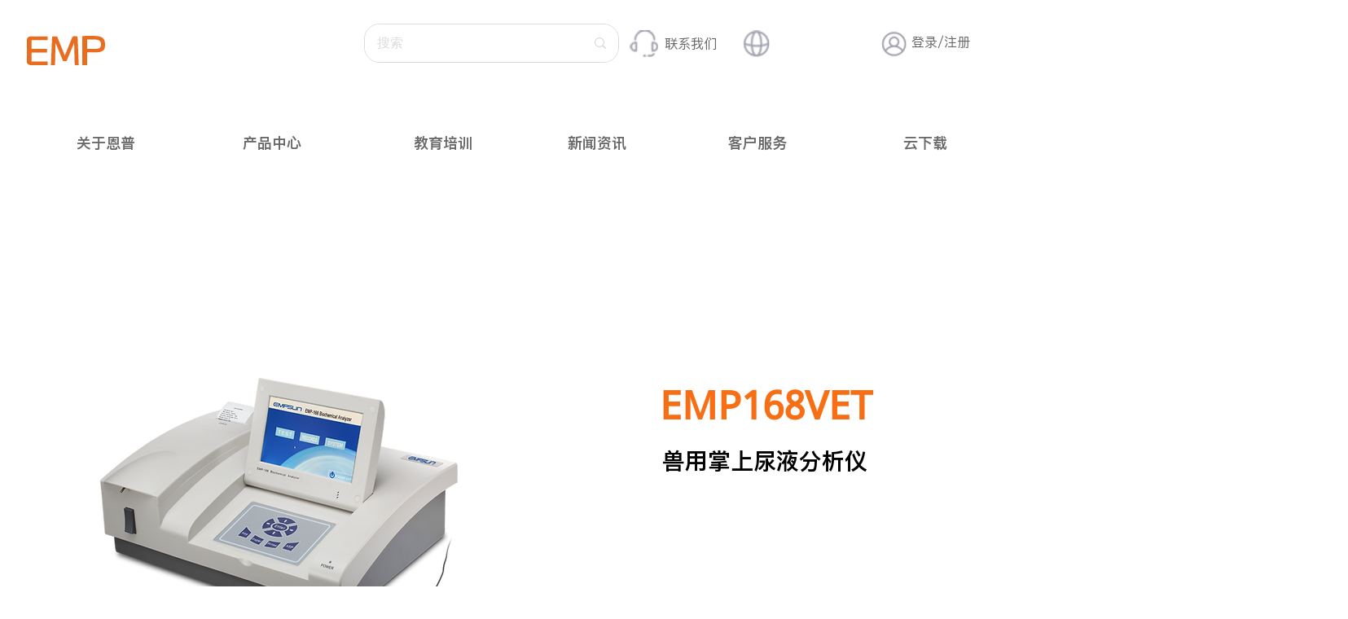

--- FILE ---
content_type: text/html; charset=UTF-8
request_url: https://www.global-emperor.com/emp-168vet
body_size: 176741
content:
<!DOCTYPE html>
<html lang="zh">
<head>
  
  <!-- SEO Tags -->
  <title>EMP-168VET| Veterinary Chemical Analyzer</title>
  <link rel="canonical" href="https://www.global-emperor.com/emp-168vet"/>
  <meta property="og:title" content="EMP-168VET| Veterinary Chemical Analyzer"/>
  <meta property="og:url" content="https://www.global-emperor.com/emp-168vet"/>
  <meta property="og:site_name" content="EMP - V1"/>
  <meta property="og:type" content="website"/>
  <link rel="alternate" href="https://www.global-emperor.com/emp-168vet" hreflang="x-default"/>
  <link rel="alternate" href="https://en.global-emperor.com/emp-168vet" hreflang="en-us"/>
  <link rel="alternate" href="https://www.global-emperor.com/emp-168vet" hreflang="en-ca"/>
  <meta name="twitter:card" content="summary_large_image"/>
  <meta name="twitter:title" content="EMP-168VET| Veterinary Chemical Analyzer"/>

  
  <meta charset='utf-8'>
  <meta name="viewport" content="width=device-width, initial-scale=1" id="wixDesktopViewport" />
  <meta http-equiv="X-UA-Compatible" content="IE=edge">
  <meta name="generator" content="Wix.com Website Builder"/>

  <link rel="icon" sizes="192x192" href="https://static.wixstatic.com/media/8ce268_b89e944f1c6b423a9da1f5f48ffd2a74%7Emv2.png/v1/fill/w_192%2Ch_192%2Clg_1%2Cusm_0.66_1.00_0.01/8ce268_b89e944f1c6b423a9da1f5f48ffd2a74%7Emv2.png" type="image/png"/>
  <link rel="shortcut icon" href="https://static.wixstatic.com/media/8ce268_b89e944f1c6b423a9da1f5f48ffd2a74%7Emv2.png/v1/fill/w_192%2Ch_192%2Clg_1%2Cusm_0.66_1.00_0.01/8ce268_b89e944f1c6b423a9da1f5f48ffd2a74%7Emv2.png" type="image/png"/>
  <link rel="apple-touch-icon" href="https://static.wixstatic.com/media/8ce268_b89e944f1c6b423a9da1f5f48ffd2a74%7Emv2.png/v1/fill/w_180%2Ch_180%2Clg_1%2Cusm_0.66_1.00_0.01/8ce268_b89e944f1c6b423a9da1f5f48ffd2a74%7Emv2.png" type="image/png"/>

  <!-- Safari Pinned Tab Icon -->
  <!-- <link rel="mask-icon" href="https://static.wixstatic.com/media/8ce268_b89e944f1c6b423a9da1f5f48ffd2a74%7Emv2.png/v1/fill/w_192%2Ch_192%2Clg_1%2Cusm_0.66_1.00_0.01/8ce268_b89e944f1c6b423a9da1f5f48ffd2a74%7Emv2.png"> -->

  <!-- Original trials -->
  


  <!-- Segmenter Polyfill -->
  <script>
    if (!window.Intl || !window.Intl.Segmenter) {
      (function() {
        var script = document.createElement('script');
        script.src = 'https://static.parastorage.com/unpkg/@formatjs/intl-segmenter@11.7.10/polyfill.iife.js';
        document.head.appendChild(script);
      })();
    }
  </script>

  <!-- Legacy Polyfills -->
  <script nomodule="" src="https://static.parastorage.com/unpkg/core-js-bundle@3.2.1/minified.js"></script>
  <script nomodule="" src="https://static.parastorage.com/unpkg/focus-within-polyfill@5.0.9/dist/focus-within-polyfill.js"></script>

  <!-- Performance API Polyfills -->
  <script>
  (function () {
    var noop = function noop() {};
    if ("performance" in window === false) {
      window.performance = {};
    }
    window.performance.mark = performance.mark || noop;
    window.performance.measure = performance.measure || noop;
    if ("now" in window.performance === false) {
      var nowOffset = Date.now();
      if (performance.timing && performance.timing.navigationStart) {
        nowOffset = performance.timing.navigationStart;
      }
      window.performance.now = function now() {
        return Date.now() - nowOffset;
      };
    }
  })();
  </script>

  <!-- Globals Definitions -->
  <script>
    (function () {
      var now = Date.now()
      window.initialTimestamps = {
        initialTimestamp: now,
        initialRequestTimestamp: Math.round(performance.timeOrigin ? performance.timeOrigin : now - performance.now())
      }

      window.thunderboltTag = "QA_READY"
      window.thunderboltVersion = "1.16780.0"
    })();
  </script>

  <!-- Essential Viewer Model -->
  <script type="application/json" id="wix-essential-viewer-model">{"fleetConfig":{"fleetName":"thunderbolt-seo-isolated-renderer","type":"GA","code":0},"mode":{"qa":false,"enableTestApi":false,"debug":false,"ssrIndicator":false,"ssrOnly":false,"siteAssetsFallback":"enable","versionIndicator":false},"componentsLibrariesTopology":[{"artifactId":"editor-elements","namespace":"wixui","url":"https:\/\/static.parastorage.com\/services\/editor-elements\/1.14848.0"},{"artifactId":"editor-elements","namespace":"dsgnsys","url":"https:\/\/static.parastorage.com\/services\/editor-elements\/1.14848.0"}],"siteFeaturesConfigs":{"sessionManager":{"isRunningInDifferentSiteContext":false}},"language":{"userLanguage":"zh"},"siteAssets":{"clientTopology":{"mediaRootUrl":"https:\/\/static.wixstatic.com","staticMediaUrl":"https:\/\/static.wixstatic.com\/media","moduleRepoUrl":"https:\/\/static.parastorage.com\/unpkg","fileRepoUrl":"https:\/\/static.parastorage.com\/services","viewerAppsUrl":"https:\/\/viewer-apps.parastorage.com","viewerAssetsUrl":"https:\/\/viewer-assets.parastorage.com","siteAssetsUrl":"https:\/\/siteassets.parastorage.com","pageJsonServerUrls":["https:\/\/pages.parastorage.com","https:\/\/staticorigin.wixstatic.com","https:\/\/www.global-emperor.com","https:\/\/fallback.wix.com\/wix-html-editor-pages-webapp\/page"],"pathOfTBModulesInFileRepoForFallback":"wix-thunderbolt\/dist\/"}},"siteFeatures":["accessibility","appMonitoring","assetsLoader","businessLogger","captcha","clickHandlerRegistrar","commonConfig","componentsLoader","componentsRegistry","consentPolicy","cookiesManager","cyclicTabbing","domSelectors","dynamicPages","environmentWixCodeSdk","environment","locationWixCodeSdk","mpaNavigation","multilingual","navigationManager","navigationPhases","ooi","pages","panorama","protectedPages","renderer","reporter","routerFetch","router","scrollRestoration","seoWixCodeSdk","seo","sessionManager","siteMembersWixCodeSdk","siteMembers","siteScrollBlocker","siteWixCodeSdk","speculationRules","ssrCache","stores","structureApi","thunderboltInitializer","tpaCommons","translations","usedPlatformApis","warmupData","windowMessageRegistrar","windowWixCodeSdk","wixCustomElementComponent","wixEmbedsApi","componentsReact","platform"],"site":{"externalBaseUrl":"https:\/\/www.global-emperor.com","isSEO":true},"media":{"staticMediaUrl":"https:\/\/static.wixstatic.com\/media","mediaRootUrl":"https:\/\/static.wixstatic.com\/","staticVideoUrl":"https:\/\/video.wixstatic.com\/"},"requestUrl":"https:\/\/www.global-emperor.com\/emp-168vet","rollout":{"siteAssetsVersionsRollout":false,"isDACRollout":0,"isTBRollout":false},"commonConfig":{"brand":"wix","host":"VIEWER","bsi":"","consentPolicy":{},"consentPolicyHeader":{},"siteRevision":"4","branchId":"01b326ab-d14f-43ee-9237-be38414df2ab","renderingFlow":"NONE","language":"zh","locale":"en-ca"},"interactionSampleRatio":0.01,"dynamicModelUrl":"https:\/\/www.global-emperor.com\/_api\/v2\/dynamicmodel","accessTokensUrl":"https:\/\/www.global-emperor.com\/_api\/v1\/access-tokens","isExcludedFromSecurityExperiments":false,"experiments":{"specs.thunderbolt.hardenFetchAndXHR":true,"specs.thunderbolt.securityExperiments":true}}</script>
  <script>window.viewerModel = JSON.parse(document.getElementById('wix-essential-viewer-model').textContent)</script>

  <script>
    window.commonConfig = viewerModel.commonConfig
  </script>

  
  <!-- BEGIN handleAccessTokens bundle -->

  <script data-url="https://static.parastorage.com/services/wix-thunderbolt/dist/handleAccessTokens.inline.4f2f9a53.bundle.min.js">(()=>{"use strict";function e(e){let{context:o,property:r,value:n,enumerable:i=!0}=e,c=e.get,l=e.set;if(!r||void 0===n&&!c&&!l)return new Error("property and value are required");let a=o||globalThis,s=a?.[r],u={};if(void 0!==n)u.value=n;else{if(c){let e=t(c);e&&(u.get=e)}if(l){let e=t(l);e&&(u.set=e)}}let p={...u,enumerable:i||!1,configurable:!1};void 0!==n&&(p.writable=!1);try{Object.defineProperty(a,r,p)}catch(e){return e instanceof TypeError?s:e}return s}function t(e,t){return"function"==typeof e?e:!0===e?.async&&"function"==typeof e.func?t?async function(t){return e.func(t)}:async function(){return e.func()}:"function"==typeof e?.func?e.func:void 0}try{e({property:"strictDefine",value:e})}catch{}try{e({property:"defineStrictObject",value:r})}catch{}try{e({property:"defineStrictMethod",value:n})}catch{}var o=["toString","toLocaleString","valueOf","constructor","prototype"];function r(t){let{context:n,property:c,propertiesToExclude:l=[],skipPrototype:a=!1,hardenPrototypePropertiesToExclude:s=[]}=t;if(!c)return new Error("property is required");let u=(n||globalThis)[c],p={},f=i(n,c);u&&("object"==typeof u||"function"==typeof u)&&Reflect.ownKeys(u).forEach(t=>{if(!l.includes(t)&&!o.includes(t)){let o=i(u,t);if(o&&(o.writable||o.configurable)){let{value:r,get:n,set:i,enumerable:c=!1}=o,l={};void 0!==r?l.value=r:n?l.get=n:i&&(l.set=i);try{let o=e({context:u,property:t,...l,enumerable:c});p[t]=o}catch(e){if(!(e instanceof TypeError))throw e;try{p[t]=o.value||o.get||o.set}catch{}}}}});let d={originalObject:u,originalProperties:p};if(!a&&void 0!==u?.prototype){let e=r({context:u,property:"prototype",propertiesToExclude:s,skipPrototype:!0});e instanceof Error||(d.originalPrototype=e?.originalObject,d.originalPrototypeProperties=e?.originalProperties)}return e({context:n,property:c,value:u,enumerable:f?.enumerable}),d}function n(t,o){let r=(o||globalThis)[t],n=i(o||globalThis,t);return r&&n&&(n.writable||n.configurable)?(Object.freeze(r),e({context:globalThis,property:t,value:r})):r}function i(e,t){if(e&&t)try{return Reflect.getOwnPropertyDescriptor(e,t)}catch{return}}function c(e){if("string"!=typeof e)return e;try{return decodeURIComponent(e).toLowerCase().trim()}catch{return e.toLowerCase().trim()}}function l(e,t){let o="";if("string"==typeof e)o=e.split("=")[0]?.trim()||"";else{if(!e||"string"!=typeof e.name)return!1;o=e.name}return t.has(c(o)||"")}function a(e,t){let o;return o="string"==typeof e?e.split(";").map(e=>e.trim()).filter(e=>e.length>0):e||[],o.filter(e=>!l(e,t))}var s=null;function u(){return null===s&&(s=typeof Document>"u"?void 0:Object.getOwnPropertyDescriptor(Document.prototype,"cookie")),s}function p(t,o){if(!globalThis?.cookieStore)return;let r=globalThis.cookieStore.get.bind(globalThis.cookieStore),n=globalThis.cookieStore.getAll.bind(globalThis.cookieStore),i=globalThis.cookieStore.set.bind(globalThis.cookieStore),c=globalThis.cookieStore.delete.bind(globalThis.cookieStore);return e({context:globalThis.CookieStore.prototype,property:"get",value:async function(e){return l(("string"==typeof e?e:e.name)||"",t)?null:r.call(this,e)},enumerable:!0}),e({context:globalThis.CookieStore.prototype,property:"getAll",value:async function(){return a(await n.apply(this,Array.from(arguments)),t)},enumerable:!0}),e({context:globalThis.CookieStore.prototype,property:"set",value:async function(){let e=Array.from(arguments);if(!l(1===e.length?e[0].name:e[0],t))return i.apply(this,e);o&&console.warn(o)},enumerable:!0}),e({context:globalThis.CookieStore.prototype,property:"delete",value:async function(){let e=Array.from(arguments);if(!l(1===e.length?e[0].name:e[0],t))return c.apply(this,e)},enumerable:!0}),e({context:globalThis.cookieStore,property:"prototype",value:globalThis.CookieStore.prototype,enumerable:!1}),e({context:globalThis,property:"cookieStore",value:globalThis.cookieStore,enumerable:!0}),{get:r,getAll:n,set:i,delete:c}}var f=["TextEncoder","TextDecoder","XMLHttpRequestEventTarget","EventTarget","URL","JSON","Reflect","Object","Array","Map","Set","WeakMap","WeakSet","Promise","Symbol","Error"],d=["addEventListener","removeEventListener","dispatchEvent","encodeURI","encodeURIComponent","decodeURI","decodeURIComponent"];const y=(e,t)=>{try{const o=t?t.get.call(document):document.cookie;return o.split(";").map(e=>e.trim()).filter(t=>t?.startsWith(e))[0]?.split("=")[1]}catch(e){return""}},g=(e="",t="",o="/")=>`${e}=; ${t?`domain=${t};`:""} max-age=0; path=${o}; expires=Thu, 01 Jan 1970 00:00:01 GMT`;function m(){(function(){if("undefined"!=typeof window){const e=performance.getEntriesByType("navigation")[0];return"back_forward"===(e?.type||"")}return!1})()&&function(){const{counter:e}=function(){const e=b("getItem");if(e){const[t,o]=e.split("-"),r=o?parseInt(o,10):0;if(r>=3){const e=t?Number(t):0;if(Date.now()-e>6e4)return{counter:0}}return{counter:r}}return{counter:0}}();e<3?(!function(e=1){b("setItem",`${Date.now()}-${e}`)}(e+1),window.location.reload()):console.error("ATS: Max reload attempts reached")}()}function b(e,t){try{return sessionStorage[e]("reload",t||"")}catch(e){console.error("ATS: Error calling sessionStorage:",e)}}const h="client-session-bind",v="sec-fetch-unsupported",{experiments:w}=window.viewerModel,T=[h,"client-binding",v,"svSession","smSession","server-session-bind","wixSession2","wixSession3"].map(e=>e.toLowerCase()),{cookie:S}=function(t,o){let r=new Set(t);return e({context:document,property:"cookie",set:{func:e=>function(e,t,o,r){let n=u(),i=c(t.split(";")[0]||"")||"";[...o].every(e=>!i.startsWith(e.toLowerCase()))&&n?.set?n.set.call(e,t):r&&console.warn(r)}(document,e,r,o)},get:{func:()=>function(e,t){let o=u();if(!o?.get)throw new Error("Cookie descriptor or getter not available");return a(o.get.call(e),t).join("; ")}(document,r)},enumerable:!0}),{cookieStore:p(r,o),cookie:u()}}(T),k="tbReady",x="security_overrideGlobals",{experiments:E,siteFeaturesConfigs:C,accessTokensUrl:P}=window.viewerModel,R=P,M={},O=(()=>{const e=y(h,S);if(w["specs.thunderbolt.browserCacheReload"]){y(v,S)||e?b("removeItem"):m()}return(()=>{const e=g(h),t=g(h,location.hostname);S.set.call(document,e),S.set.call(document,t)})(),e})();O&&(M["client-binding"]=O);const D=fetch;addEventListener(k,function e(t){const{logger:o}=t.detail;try{window.tb.init({fetch:D,fetchHeaders:M})}catch(e){const t=new Error("TB003");o.meter(`${x}_${t.message}`,{paramsOverrides:{errorType:x,eventString:t.message}}),window?.viewerModel?.mode.debug&&console.error(e)}finally{removeEventListener(k,e)}}),E["specs.thunderbolt.hardenFetchAndXHR"]||(window.fetchDynamicModel=()=>C.sessionManager.isRunningInDifferentSiteContext?Promise.resolve({}):fetch(R,{credentials:"same-origin",headers:M}).then(function(e){if(!e.ok)throw new Error(`[${e.status}]${e.statusText}`);return e.json()}),window.dynamicModelPromise=window.fetchDynamicModel())})();
//# sourceMappingURL=https://static.parastorage.com/services/wix-thunderbolt/dist/handleAccessTokens.inline.4f2f9a53.bundle.min.js.map</script>

<!-- END handleAccessTokens bundle -->

<!-- BEGIN overrideGlobals bundle -->

<script data-url="https://static.parastorage.com/services/wix-thunderbolt/dist/overrideGlobals.inline.ec13bfcf.bundle.min.js">(()=>{"use strict";function e(e){let{context:r,property:o,value:n,enumerable:i=!0}=e,c=e.get,a=e.set;if(!o||void 0===n&&!c&&!a)return new Error("property and value are required");let l=r||globalThis,u=l?.[o],s={};if(void 0!==n)s.value=n;else{if(c){let e=t(c);e&&(s.get=e)}if(a){let e=t(a);e&&(s.set=e)}}let p={...s,enumerable:i||!1,configurable:!1};void 0!==n&&(p.writable=!1);try{Object.defineProperty(l,o,p)}catch(e){return e instanceof TypeError?u:e}return u}function t(e,t){return"function"==typeof e?e:!0===e?.async&&"function"==typeof e.func?t?async function(t){return e.func(t)}:async function(){return e.func()}:"function"==typeof e?.func?e.func:void 0}try{e({property:"strictDefine",value:e})}catch{}try{e({property:"defineStrictObject",value:o})}catch{}try{e({property:"defineStrictMethod",value:n})}catch{}var r=["toString","toLocaleString","valueOf","constructor","prototype"];function o(t){let{context:n,property:c,propertiesToExclude:a=[],skipPrototype:l=!1,hardenPrototypePropertiesToExclude:u=[]}=t;if(!c)return new Error("property is required");let s=(n||globalThis)[c],p={},f=i(n,c);s&&("object"==typeof s||"function"==typeof s)&&Reflect.ownKeys(s).forEach(t=>{if(!a.includes(t)&&!r.includes(t)){let r=i(s,t);if(r&&(r.writable||r.configurable)){let{value:o,get:n,set:i,enumerable:c=!1}=r,a={};void 0!==o?a.value=o:n?a.get=n:i&&(a.set=i);try{let r=e({context:s,property:t,...a,enumerable:c});p[t]=r}catch(e){if(!(e instanceof TypeError))throw e;try{p[t]=r.value||r.get||r.set}catch{}}}}});let d={originalObject:s,originalProperties:p};if(!l&&void 0!==s?.prototype){let e=o({context:s,property:"prototype",propertiesToExclude:u,skipPrototype:!0});e instanceof Error||(d.originalPrototype=e?.originalObject,d.originalPrototypeProperties=e?.originalProperties)}return e({context:n,property:c,value:s,enumerable:f?.enumerable}),d}function n(t,r){let o=(r||globalThis)[t],n=i(r||globalThis,t);return o&&n&&(n.writable||n.configurable)?(Object.freeze(o),e({context:globalThis,property:t,value:o})):o}function i(e,t){if(e&&t)try{return Reflect.getOwnPropertyDescriptor(e,t)}catch{return}}function c(e){if("string"!=typeof e)return e;try{return decodeURIComponent(e).toLowerCase().trim()}catch{return e.toLowerCase().trim()}}function a(e,t){return e instanceof Headers?e.forEach((r,o)=>{l(o,t)||e.delete(o)}):Object.keys(e).forEach(r=>{l(r,t)||delete e[r]}),e}function l(e,t){return!t.has(c(e)||"")}function u(e,t){let r=!0,o=function(e){let t,r;if(globalThis.Request&&e instanceof Request)t=e.url;else{if("function"!=typeof e?.toString)throw new Error("Unsupported type for url");t=e.toString()}try{return new URL(t).pathname}catch{return r=t.replace(/#.+/gi,"").split("?").shift(),r.startsWith("/")?r:`/${r}`}}(e),n=c(o);return n&&t.some(e=>n.includes(e))&&(r=!1),r}function s(t,r,o){let n=fetch,i=XMLHttpRequest,c=new Set(r);function s(){let e=new i,r=e.open,n=e.setRequestHeader;return e.open=function(){let n=Array.from(arguments),i=n[1];if(n.length<2||u(i,t))return r.apply(e,n);throw new Error(o||`Request not allowed for path ${i}`)},e.setRequestHeader=function(t,r){l(decodeURIComponent(t),c)&&n.call(e,t,r)},e}return e({property:"fetch",value:function(){let e=function(e,t){return globalThis.Request&&e[0]instanceof Request&&e[0]?.headers?a(e[0].headers,t):e[1]?.headers&&a(e[1].headers,t),e}(arguments,c);return u(arguments[0],t)?n.apply(globalThis,Array.from(e)):new Promise((e,t)=>{t(new Error(o||`Request not allowed for path ${arguments[0]}`))})},enumerable:!0}),e({property:"XMLHttpRequest",value:s,enumerable:!0}),Object.keys(i).forEach(e=>{s[e]=i[e]}),{fetch:n,XMLHttpRequest:i}}var p=["TextEncoder","TextDecoder","XMLHttpRequestEventTarget","EventTarget","URL","JSON","Reflect","Object","Array","Map","Set","WeakMap","WeakSet","Promise","Symbol","Error"],f=["addEventListener","removeEventListener","dispatchEvent","encodeURI","encodeURIComponent","decodeURI","decodeURIComponent"];const d=function(){let t=globalThis.open,r=document.open;function o(e,r,o){let n="string"!=typeof e,i=t.call(window,e,r,o);return n||e&&function(e){return e.startsWith("//")&&/(?:[a-z0-9](?:[a-z0-9-]{0,61}[a-z0-9])?\.)+[a-z0-9][a-z0-9-]{0,61}[a-z0-9]/g.test(`${location.protocol}:${e}`)&&(e=`${location.protocol}${e}`),!e.startsWith("http")||new URL(e).hostname===location.hostname}(e)?{}:i}return e({property:"open",value:o,context:globalThis,enumerable:!0}),e({property:"open",value:function(e,t,n){return e?o(e,t,n):r.call(document,e||"",t||"",n||"")},context:document,enumerable:!0}),{open:t,documentOpen:r}},y=function(){let t=document.createElement,r=Element.prototype.setAttribute,o=Element.prototype.setAttributeNS;return e({property:"createElement",context:document,value:function(n,i){let a=t.call(document,n,i);if("iframe"===c(n)){e({property:"srcdoc",context:a,get:()=>"",set:()=>{console.warn("`srcdoc` is not allowed in iframe elements.")}});let t=function(e,t){"srcdoc"!==e.toLowerCase()?r.call(a,e,t):console.warn("`srcdoc` attribute is not allowed to be set.")},n=function(e,t,r){"srcdoc"!==t.toLowerCase()?o.call(a,e,t,r):console.warn("`srcdoc` attribute is not allowed to be set.")};a.setAttribute=t,a.setAttributeNS=n}return a},enumerable:!0}),{createElement:t,setAttribute:r,setAttributeNS:o}},m=["client-binding"],b=["/_api/v1/access-tokens","/_api/v2/dynamicmodel","/_api/one-app-session-web/v3/businesses"],h=function(){let t=setTimeout,r=setInterval;return o("setTimeout",0,globalThis),o("setInterval",0,globalThis),{setTimeout:t,setInterval:r};function o(t,r,o){let n=o||globalThis,i=n[t];if(!i||"function"!=typeof i)throw new Error(`Function ${t} not found or is not a function`);e({property:t,value:function(){let e=Array.from(arguments);if("string"!=typeof e[r])return i.apply(n,e);console.warn(`Calling ${t} with a String Argument at index ${r} is not allowed`)},context:o,enumerable:!0})}},v=function(){if(navigator&&"serviceWorker"in navigator){let t=navigator.serviceWorker.register;return e({context:navigator.serviceWorker,property:"register",value:function(){console.log("Service worker registration is not allowed")},enumerable:!0}),{register:t}}return{}};performance.mark("overrideGlobals started");const{isExcludedFromSecurityExperiments:g,experiments:w}=window.viewerModel,E=!g&&w["specs.thunderbolt.securityExperiments"];try{d(),E&&y(),w["specs.thunderbolt.hardenFetchAndXHR"]&&E&&s(b,m),v(),(e=>{let t=[],r=[];r=r.concat(["TextEncoder","TextDecoder"]),e&&(r=r.concat(["XMLHttpRequestEventTarget","EventTarget"])),r=r.concat(["URL","JSON"]),e&&(t=t.concat(["addEventListener","removeEventListener"])),t=t.concat(["encodeURI","encodeURIComponent","decodeURI","decodeURIComponent"]),r=r.concat(["String","Number"]),e&&r.push("Object"),r=r.concat(["Reflect"]),t.forEach(e=>{n(e),["addEventListener","removeEventListener"].includes(e)&&n(e,document)}),r.forEach(e=>{o({property:e})})})(E),E&&h()}catch(e){window?.viewerModel?.mode.debug&&console.error(e);const t=new Error("TB006");window.fedops?.reportError(t,"security_overrideGlobals"),window.Sentry?window.Sentry.captureException(t):globalThis.defineStrictProperty("sentryBuffer",[t],window,!1)}performance.mark("overrideGlobals ended")})();
//# sourceMappingURL=https://static.parastorage.com/services/wix-thunderbolt/dist/overrideGlobals.inline.ec13bfcf.bundle.min.js.map</script>

<!-- END overrideGlobals bundle -->


  
  <script>
    window.commonConfig = viewerModel.commonConfig

	
  </script>

  <!-- Initial CSS -->
  <style data-url="https://static.parastorage.com/services/wix-thunderbolt/dist/main.347af09f.min.css">@keyframes slide-horizontal-new{0%{transform:translateX(100%)}}@keyframes slide-horizontal-old{80%{opacity:1}to{opacity:0;transform:translateX(-100%)}}@keyframes slide-vertical-new{0%{transform:translateY(-100%)}}@keyframes slide-vertical-old{80%{opacity:1}to{opacity:0;transform:translateY(100%)}}@keyframes out-in-new{0%{opacity:0}}@keyframes out-in-old{to{opacity:0}}:root:active-view-transition{view-transition-name:none}::view-transition{pointer-events:none}:root:active-view-transition::view-transition-new(page-group),:root:active-view-transition::view-transition-old(page-group){animation-duration:.6s;cursor:wait;pointer-events:all}:root:active-view-transition-type(SlideHorizontal)::view-transition-old(page-group){animation:slide-horizontal-old .6s cubic-bezier(.83,0,.17,1) forwards;mix-blend-mode:normal}:root:active-view-transition-type(SlideHorizontal)::view-transition-new(page-group){animation:slide-horizontal-new .6s cubic-bezier(.83,0,.17,1) backwards;mix-blend-mode:normal}:root:active-view-transition-type(SlideVertical)::view-transition-old(page-group){animation:slide-vertical-old .6s cubic-bezier(.83,0,.17,1) forwards;mix-blend-mode:normal}:root:active-view-transition-type(SlideVertical)::view-transition-new(page-group){animation:slide-vertical-new .6s cubic-bezier(.83,0,.17,1) backwards;mix-blend-mode:normal}:root:active-view-transition-type(OutIn)::view-transition-old(page-group){animation:out-in-old .35s cubic-bezier(.22,1,.36,1) forwards}:root:active-view-transition-type(OutIn)::view-transition-new(page-group){animation:out-in-new .35s cubic-bezier(.64,0,.78,0) .35s backwards}@media(prefers-reduced-motion:reduce){::view-transition-group(*),::view-transition-new(*),::view-transition-old(*){animation:none!important}}body,html{background:transparent;border:0;margin:0;outline:0;padding:0;vertical-align:baseline}body{--scrollbar-width:0px;font-family:Arial,Helvetica,sans-serif;font-size:10px}body,html{height:100%}body{overflow-x:auto;overflow-y:scroll}body:not(.responsive) #site-root{min-width:var(--site-width);width:100%}body:not([data-js-loaded]) [data-hide-prejs]{visibility:hidden}interact-element{display:contents}#SITE_CONTAINER{position:relative}:root{--one-unit:1vw;--section-max-width:9999px;--spx-stopper-max:9999px;--spx-stopper-min:0px;--browser-zoom:1}@supports(-webkit-appearance:none) and (stroke-color:transparent){:root{--safari-sticky-fix:opacity;--experimental-safari-sticky-fix:translateZ(0)}}@supports(container-type:inline-size){:root{--one-unit:1cqw}}[id^=oldHoverBox-]{mix-blend-mode:plus-lighter;transition:opacity .5s ease,visibility .5s ease}[data-mesh-id$=inlineContent-gridContainer]:has(>[id^=oldHoverBox-]){isolation:isolate}</style>
<style data-url="https://static.parastorage.com/services/wix-thunderbolt/dist/main.renderer.9cb0985f.min.css">a,abbr,acronym,address,applet,b,big,blockquote,button,caption,center,cite,code,dd,del,dfn,div,dl,dt,em,fieldset,font,footer,form,h1,h2,h3,h4,h5,h6,header,i,iframe,img,ins,kbd,label,legend,li,nav,object,ol,p,pre,q,s,samp,section,small,span,strike,strong,sub,sup,table,tbody,td,tfoot,th,thead,title,tr,tt,u,ul,var{background:transparent;border:0;margin:0;outline:0;padding:0;vertical-align:baseline}input,select,textarea{box-sizing:border-box;font-family:Helvetica,Arial,sans-serif}ol,ul{list-style:none}blockquote,q{quotes:none}ins{text-decoration:none}del{text-decoration:line-through}table{border-collapse:collapse;border-spacing:0}a{cursor:pointer;text-decoration:none}.testStyles{overflow-y:hidden}.reset-button{-webkit-appearance:none;background:none;border:0;color:inherit;font:inherit;line-height:normal;outline:0;overflow:visible;padding:0;-webkit-user-select:none;-moz-user-select:none;-ms-user-select:none}:focus{outline:none}body.device-mobile-optimized:not(.disable-site-overflow){overflow-x:hidden;overflow-y:scroll}body.device-mobile-optimized:not(.responsive) #SITE_CONTAINER{margin-left:auto;margin-right:auto;overflow-x:visible;position:relative;width:320px}body.device-mobile-optimized:not(.responsive):not(.blockSiteScrolling) #SITE_CONTAINER{margin-top:0}body.device-mobile-optimized>*{max-width:100%!important}body.device-mobile-optimized #site-root{overflow-x:hidden;overflow-y:hidden}@supports(overflow:clip){body.device-mobile-optimized #site-root{overflow-x:clip;overflow-y:clip}}body.device-mobile-non-optimized #SITE_CONTAINER #site-root{overflow-x:clip;overflow-y:clip}body.device-mobile-non-optimized.fullScreenMode{background-color:#5f6360}body.device-mobile-non-optimized.fullScreenMode #MOBILE_ACTIONS_MENU,body.device-mobile-non-optimized.fullScreenMode #SITE_BACKGROUND,body.device-mobile-non-optimized.fullScreenMode #site-root,body.fullScreenMode #WIX_ADS{visibility:hidden}body.fullScreenMode{overflow-x:hidden!important;overflow-y:hidden!important}body.fullScreenMode.device-mobile-optimized #TINY_MENU{opacity:0;pointer-events:none}body.fullScreenMode-scrollable.device-mobile-optimized{overflow-x:hidden!important;overflow-y:auto!important}body.fullScreenMode-scrollable.device-mobile-optimized #masterPage,body.fullScreenMode-scrollable.device-mobile-optimized #site-root{overflow-x:hidden!important;overflow-y:hidden!important}body.fullScreenMode-scrollable.device-mobile-optimized #SITE_BACKGROUND,body.fullScreenMode-scrollable.device-mobile-optimized #masterPage{height:auto!important}body.fullScreenMode-scrollable.device-mobile-optimized #masterPage.mesh-layout{height:0!important}body.blockSiteScrolling,body.siteScrollingBlocked{position:fixed;width:100%}body.blockSiteScrolling #SITE_CONTAINER{margin-top:calc(var(--blocked-site-scroll-margin-top)*-1)}#site-root{margin:0 auto;min-height:100%;position:relative;top:var(--wix-ads-height)}#site-root img:not([src]){visibility:hidden}#site-root svg img:not([src]){visibility:visible}.auto-generated-link{color:inherit}#SCROLL_TO_BOTTOM,#SCROLL_TO_TOP{height:0}.has-click-trigger{cursor:pointer}.fullScreenOverlay{bottom:0;display:flex;justify-content:center;left:0;overflow-y:hidden;position:fixed;right:0;top:-60px;z-index:1005}.fullScreenOverlay>.fullScreenOverlayContent{bottom:0;left:0;margin:0 auto;overflow:hidden;position:absolute;right:0;top:60px;transform:translateZ(0)}[data-mesh-id$=centeredContent],[data-mesh-id$=form],[data-mesh-id$=inlineContent]{pointer-events:none;position:relative}[data-mesh-id$=-gridWrapper],[data-mesh-id$=-rotated-wrapper]{pointer-events:none}[data-mesh-id$=-gridContainer]>*,[data-mesh-id$=-rotated-wrapper]>*,[data-mesh-id$=inlineContent]>:not([data-mesh-id$=-gridContainer]){pointer-events:auto}.device-mobile-optimized #masterPage.mesh-layout #SOSP_CONTAINER_CUSTOM_ID{grid-area:2/1/3/2;-ms-grid-row:2;position:relative}#masterPage.mesh-layout{-ms-grid-rows:max-content max-content min-content max-content;-ms-grid-columns:100%;align-items:start;display:-ms-grid;display:grid;grid-template-columns:100%;grid-template-rows:max-content max-content min-content max-content;justify-content:stretch}#masterPage.mesh-layout #PAGES_CONTAINER,#masterPage.mesh-layout #SITE_FOOTER-placeholder,#masterPage.mesh-layout #SITE_FOOTER_WRAPPER,#masterPage.mesh-layout #SITE_HEADER-placeholder,#masterPage.mesh-layout #SITE_HEADER_WRAPPER,#masterPage.mesh-layout #SOSP_CONTAINER_CUSTOM_ID[data-state~=mobileView],#masterPage.mesh-layout #soapAfterPagesContainer,#masterPage.mesh-layout #soapBeforePagesContainer{-ms-grid-row-align:start;-ms-grid-column-align:start;-ms-grid-column:1}#masterPage.mesh-layout #SITE_HEADER-placeholder,#masterPage.mesh-layout #SITE_HEADER_WRAPPER{grid-area:1/1/2/2;-ms-grid-row:1}#masterPage.mesh-layout #PAGES_CONTAINER,#masterPage.mesh-layout #soapAfterPagesContainer,#masterPage.mesh-layout #soapBeforePagesContainer{grid-area:3/1/4/2;-ms-grid-row:3}#masterPage.mesh-layout #soapAfterPagesContainer,#masterPage.mesh-layout #soapBeforePagesContainer{width:100%}#masterPage.mesh-layout #PAGES_CONTAINER{align-self:stretch}#masterPage.mesh-layout main#PAGES_CONTAINER{display:block}#masterPage.mesh-layout #SITE_FOOTER-placeholder,#masterPage.mesh-layout #SITE_FOOTER_WRAPPER{grid-area:4/1/5/2;-ms-grid-row:4}#masterPage.mesh-layout #SITE_PAGES,#masterPage.mesh-layout [data-mesh-id=PAGES_CONTAINERcenteredContent],#masterPage.mesh-layout [data-mesh-id=PAGES_CONTAINERinlineContent]{height:100%}#masterPage.mesh-layout.desktop>*{width:100%}#masterPage.mesh-layout #PAGES_CONTAINER,#masterPage.mesh-layout #SITE_FOOTER,#masterPage.mesh-layout #SITE_FOOTER_WRAPPER,#masterPage.mesh-layout #SITE_HEADER,#masterPage.mesh-layout #SITE_HEADER_WRAPPER,#masterPage.mesh-layout #SITE_PAGES,#masterPage.mesh-layout #masterPageinlineContent{position:relative}#masterPage.mesh-layout #SITE_HEADER{grid-area:1/1/2/2}#masterPage.mesh-layout #SITE_FOOTER{grid-area:4/1/5/2}#masterPage.mesh-layout.overflow-x-clip #SITE_FOOTER,#masterPage.mesh-layout.overflow-x-clip #SITE_HEADER{overflow-x:clip}[data-z-counter]{z-index:0}[data-z-counter="0"]{z-index:auto}.wixSiteProperties{-webkit-font-smoothing:antialiased;-moz-osx-font-smoothing:grayscale}:root{--wst-button-color-fill-primary:rgb(var(--color_48));--wst-button-color-border-primary:rgb(var(--color_49));--wst-button-color-text-primary:rgb(var(--color_50));--wst-button-color-fill-primary-hover:rgb(var(--color_51));--wst-button-color-border-primary-hover:rgb(var(--color_52));--wst-button-color-text-primary-hover:rgb(var(--color_53));--wst-button-color-fill-primary-disabled:rgb(var(--color_54));--wst-button-color-border-primary-disabled:rgb(var(--color_55));--wst-button-color-text-primary-disabled:rgb(var(--color_56));--wst-button-color-fill-secondary:rgb(var(--color_57));--wst-button-color-border-secondary:rgb(var(--color_58));--wst-button-color-text-secondary:rgb(var(--color_59));--wst-button-color-fill-secondary-hover:rgb(var(--color_60));--wst-button-color-border-secondary-hover:rgb(var(--color_61));--wst-button-color-text-secondary-hover:rgb(var(--color_62));--wst-button-color-fill-secondary-disabled:rgb(var(--color_63));--wst-button-color-border-secondary-disabled:rgb(var(--color_64));--wst-button-color-text-secondary-disabled:rgb(var(--color_65));--wst-color-fill-base-1:rgb(var(--color_36));--wst-color-fill-base-2:rgb(var(--color_37));--wst-color-fill-base-shade-1:rgb(var(--color_38));--wst-color-fill-base-shade-2:rgb(var(--color_39));--wst-color-fill-base-shade-3:rgb(var(--color_40));--wst-color-fill-accent-1:rgb(var(--color_41));--wst-color-fill-accent-2:rgb(var(--color_42));--wst-color-fill-accent-3:rgb(var(--color_43));--wst-color-fill-accent-4:rgb(var(--color_44));--wst-color-fill-background-primary:rgb(var(--color_11));--wst-color-fill-background-secondary:rgb(var(--color_12));--wst-color-text-primary:rgb(var(--color_15));--wst-color-text-secondary:rgb(var(--color_14));--wst-color-action:rgb(var(--color_18));--wst-color-disabled:rgb(var(--color_39));--wst-color-title:rgb(var(--color_45));--wst-color-subtitle:rgb(var(--color_46));--wst-color-line:rgb(var(--color_47));--wst-font-style-h2:var(--font_2);--wst-font-style-h3:var(--font_3);--wst-font-style-h4:var(--font_4);--wst-font-style-h5:var(--font_5);--wst-font-style-h6:var(--font_6);--wst-font-style-body-large:var(--font_7);--wst-font-style-body-medium:var(--font_8);--wst-font-style-body-small:var(--font_9);--wst-font-style-body-x-small:var(--font_10);--wst-color-custom-1:rgb(var(--color_13));--wst-color-custom-2:rgb(var(--color_16));--wst-color-custom-3:rgb(var(--color_17));--wst-color-custom-4:rgb(var(--color_19));--wst-color-custom-5:rgb(var(--color_20));--wst-color-custom-6:rgb(var(--color_21));--wst-color-custom-7:rgb(var(--color_22));--wst-color-custom-8:rgb(var(--color_23));--wst-color-custom-9:rgb(var(--color_24));--wst-color-custom-10:rgb(var(--color_25));--wst-color-custom-11:rgb(var(--color_26));--wst-color-custom-12:rgb(var(--color_27));--wst-color-custom-13:rgb(var(--color_28));--wst-color-custom-14:rgb(var(--color_29));--wst-color-custom-15:rgb(var(--color_30));--wst-color-custom-16:rgb(var(--color_31));--wst-color-custom-17:rgb(var(--color_32));--wst-color-custom-18:rgb(var(--color_33));--wst-color-custom-19:rgb(var(--color_34));--wst-color-custom-20:rgb(var(--color_35))}.wix-presets-wrapper{display:contents}</style>

  <meta name="format-detection" content="telephone=no">
  <meta name="skype_toolbar" content="skype_toolbar_parser_compatible">
  
  

  

  

  <!-- head performance data start -->
  
  <!-- head performance data end -->
  

    


    
<style data-href="https://static.parastorage.com/services/editor-elements-library/dist/thunderbolt/rb_wixui.thunderbolt[VerticalMenu_VerticalMenuSolidColorSkin].f3d639a0.min.css">.VUs9VM{margin:0 10px;opacity:.6}.m48Yht{height:auto!important}.fIxawB{direction:var(--direction)}.Ur5Vmd{direction:var(--item-direction);justify-content:var(--menu-item-align,var(--text-align,flex-start))}.A47Z2B{direction:var(--sub-menu-item-direction);justify-content:var(--sub-menu-item-align,var(--text-align,flex-start))}.IOfTmr .Z7cwZn{height:100%;position:relative;width:100%}.IOfTmr .E_2Q_U{min-width:100%;position:absolute;visibility:hidden;z-index:999}.IOfTmr .E_2Q_U.uf9Zs0{left:calc(100% + var(--SKINS_submenuMargin, 8px) - var(--brw, 1px))}.IOfTmr .E_2Q_U.pYmDZK{right:calc(100% + var(--SKINS_submenuMargin, 8px) - var(--brw, 1px))}.IOfTmr .E_2Q_U.OSGBAh{bottom:0}.IOfTmr .E_2Q_U.F8Lkq5{top:0}.IOfTmr .E_2Q_U:before{content:" ";height:100%;left:var(--sub-menu-open-direction-left,0);margin-left:calc(-1*var(--SKINS_submenuMargin, 8px));margin-right:calc(-1*var(--SKINS_submenuMargin, 8px));position:absolute;right:var(--sub-menu-open-direction-right,auto);top:0;width:var(--SKINS_submenuMargin,8px)}.IOfTmr .YGlZMx{background-color:rgba(var(--bg,var(--color_11,color_11)),var(--alpha-bg,1));border:solid var(--brw,1px) rgba(var(--brd,var(--color_15,color_15)),var(--alpha-brd,1));border-radius:var(--rd,0);box-shadow:var(--shd,0 1px 4px rgba(0,0,0,.6));box-sizing:border-box;height:calc(var(--item-height, 50px) - var(--separator-height-adjusted, 0px));transition:var(--itemBGColorTrans,background-color .4s ease 0s)}.IOfTmr .YGlZMx.amuh9Z>.DzUZFw>.a50_l6{cursor:default}.IOfTmr .YGlZMx.lBccMF{background-color:rgba(var(--bgs,var(--color_15,color_15)),var(--alpha-bgs,1))}.IOfTmr .YGlZMx.lBccMF>.DzUZFw>.a50_l6{color:rgb(var(--txts,var(--color_13,color_13)))}.IOfTmr .YGlZMx.F95vTA>.E_2Q_U{visibility:visible}.IOfTmr .YGlZMx.F95vTA:not(.amuh9Z){background-color:rgba(var(--bgh,var(--color_15,color_15)),var(--alpha-bgh,1))}.IOfTmr .YGlZMx.F95vTA:not(.amuh9Z)>.DzUZFw>.a50_l6{color:rgb(var(--txth,var(--color_13,color_13)))}.IOfTmr .E_2Q_U .YGlZMx{background-color:rgba(var(--SKINS_bgSubmenu,var(--color_11,color_11)),var(--alpha-SKINS_bgSubmenu,1));border-radius:var(--SKINS_submenuBR,0)}.IOfTmr .a50_l6{align-items:center;box-sizing:border-box;color:rgb(var(--txt,var(--color_15,color_15)));cursor:pointer;display:flex;font:var(--fnt,var(--font_1));height:100%;padding-left:var(--textSpacing,10px);padding-right:var(--textSpacing,10px);position:relative;white-space:nowrap}.IOfTmr .a50_l6,.IOfTmr .a50_l6:after{background-color:transparent;width:100%}.IOfTmr .a50_l6:after{content:" ";height:var(--separator-height-adjusted,0);left:0;position:absolute;top:100%}.IOfTmr .Z7cwZn .YGlZMx .a50_l6{line-height:calc(var(--item-height, 50px) - var(--separator-height-adjusted, 0px))}.IOfTmr .E_2Q_U .a50_l6{font:var(--SKINS_fntSubmenu,var(--font_1))}.IOfTmr .MfQCD7{height:var(--separator-height-adjusted,0);min-height:0;width:100%}.xyNFD3{margin:0 10px;opacity:.6}.gxChTi{height:auto!important}.J5AcBQ .ADkeoY{border:solid var(--brw,1px) rgba(var(--brd,var(--color_15,color_15)),var(--alpha-brd,1));border-radius:var(--rd,0);box-shadow:var(--shd,0 1px 4px rgba(0,0,0,.6))}.J5AcBQ .ybGdqG{border-bottom:solid var(--sepw,1px) rgba(var(--sep,var(--color_15,color_15)),var(--alpha-sep,1));height:100%;position:relative;width:100%}.J5AcBQ .ybGdqG:last-child{border-bottom:0}.J5AcBQ .niKtuR{border:solid var(--brw,1px) rgba(var(--brd,var(--color_15,color_15)),var(--alpha-brd,1));border-radius:var(--SKINS_submenuBR,0);box-shadow:var(--shd,0 1px 4px rgba(0,0,0,.6));box-sizing:border-box;min-width:100%;position:absolute;visibility:hidden;z-index:999}.J5AcBQ .niKtuR.pLtej1{left:calc(100% + var(--SKINS_submenuMargin, 8px))}.J5AcBQ .niKtuR.UPEerR{right:calc(100% + var(--SKINS_submenuMargin, 8px))}.J5AcBQ .niKtuR.sKAPJX{bottom:var(--brw,1px)}.J5AcBQ .niKtuR.asC21j{top:calc(-1*var(--brw, 1px))}.J5AcBQ .niKtuR:before{content:" ";height:100%;left:var(--sub-menu-open-direction-left,0);margin-left:calc(-1*var(--SKINS_submenuMargin, 8px));margin-right:calc(-1*var(--SKINS_submenuMargin, 8px));position:absolute;right:var(--sub-menu-open-direction-right,auto);top:0;width:var(--SKINS_submenuMargin,8px)}.J5AcBQ .i4bvwx{background-color:rgba(var(--bg,var(--color_11,color_11)),var(--alpha-bg,1));height:var(--item-height,50px);transition:var(--itemBGColorTrans,background-color .4s ease 0s)}.J5AcBQ .i4bvwx.yL5MMl>.qFH5R7>.kFPGSw{cursor:default}.J5AcBQ .i4bvwx.iLEOZ6{background-color:rgba(var(--bgs,var(--color_15,color_15)),var(--alpha-bgs,1))}.J5AcBQ .i4bvwx.iLEOZ6>.qFH5R7>.kFPGSw{color:rgb(var(--txts,var(--color_13,color_13)))}.J5AcBQ .i4bvwx.Bf9iOm>.niKtuR{visibility:visible}.J5AcBQ .i4bvwx.Bf9iOm:not(.yL5MMl){background-color:rgba(var(--bgh,var(--color_15,color_15)),var(--alpha-bgh,1))}.J5AcBQ .i4bvwx.Bf9iOm:not(.yL5MMl)>.qFH5R7>.kFPGSw{color:rgb(var(--txth,var(--color_13,color_13)))}.J5AcBQ .niKtuR .i4bvwx{background-color:rgba(var(--SKINS_bgSubmenu,var(--color_11,color_11)),var(--alpha-SKINS_bgSubmenu,1))}.J5AcBQ .niKtuR .ybGdqG .i4bvwx{border-radius:0}.J5AcBQ .ybGdqG:first-child .i4bvwx{border-radius:var(--rd,0);border-bottom-left-radius:0;border-bottom-right-radius:0}.J5AcBQ .ybGdqG:last-child .i4bvwx{border-bottom:0 solid transparent;border-radius:var(--rd,0);border-top-left-radius:0;border-top-right-radius:0}.J5AcBQ .kFPGSw{box-sizing:border-box;color:rgb(var(--txt,var(--color_15,color_15)));cursor:pointer;display:flex;font:var(--fnt,var(--font_1));height:100%;padding-left:var(--textSpacing,10px);padding-right:var(--textSpacing,10px);position:relative;white-space:nowrap}.J5AcBQ .kFPGSw,.J5AcBQ .kFPGSw:after{background-color:transparent;width:100%}.J5AcBQ .kFPGSw:after{content:" ";cursor:default;height:var(--sepw,1px);left:0;position:absolute;top:100%}.J5AcBQ .ybGdqG .i4bvwx .kFPGSw{line-height:var(--item-height,50px)}.J5AcBQ .niKtuR .kFPGSw{font:var(--SKINS_fntSubmenu,var(--font_1))}</style>
<style data-href="https://static.parastorage.com/services/editor-elements-library/dist/thunderbolt/rb_wixui.thunderbolt_bootstrap-classic.72e6a2a3.min.css">.PlZyDq{touch-action:manipulation}.uDW_Qe{align-items:center;box-sizing:border-box;display:flex;justify-content:var(--label-align);min-width:100%;text-align:initial;width:-moz-max-content;width:max-content}.uDW_Qe:before{max-width:var(--margin-start,0)}.uDW_Qe:after,.uDW_Qe:before{align-self:stretch;content:"";flex-grow:1}.uDW_Qe:after{max-width:var(--margin-end,0)}.FubTgk{height:100%}.FubTgk .uDW_Qe{border-radius:var(--corvid-border-radius,var(--rd,0));bottom:0;box-shadow:var(--shd,0 1px 4px rgba(0,0,0,.6));left:0;position:absolute;right:0;top:0;transition:var(--trans1,border-color .4s ease 0s,background-color .4s ease 0s)}.FubTgk .uDW_Qe:link,.FubTgk .uDW_Qe:visited{border-color:transparent}.FubTgk .l7_2fn{color:var(--corvid-color,rgb(var(--txt,var(--color_15,color_15))));font:var(--fnt,var(--font_5));margin:0;position:relative;transition:var(--trans2,color .4s ease 0s);white-space:nowrap}.FubTgk[aria-disabled=false] .uDW_Qe{background-color:var(--corvid-background-color,rgba(var(--bg,var(--color_17,color_17)),var(--alpha-bg,1)));border:solid var(--corvid-border-color,rgba(var(--brd,var(--color_15,color_15)),var(--alpha-brd,1))) var(--corvid-border-width,var(--brw,0));cursor:pointer!important}:host(.device-mobile-optimized) .FubTgk[aria-disabled=false]:active .uDW_Qe,body.device-mobile-optimized .FubTgk[aria-disabled=false]:active .uDW_Qe{background-color:var(--corvid-hover-background-color,rgba(var(--bgh,var(--color_18,color_18)),var(--alpha-bgh,1)));border-color:var(--corvid-hover-border-color,rgba(var(--brdh,var(--color_15,color_15)),var(--alpha-brdh,1)))}:host(.device-mobile-optimized) .FubTgk[aria-disabled=false]:active .l7_2fn,body.device-mobile-optimized .FubTgk[aria-disabled=false]:active .l7_2fn{color:var(--corvid-hover-color,rgb(var(--txth,var(--color_15,color_15))))}:host(:not(.device-mobile-optimized)) .FubTgk[aria-disabled=false]:hover .uDW_Qe,body:not(.device-mobile-optimized) .FubTgk[aria-disabled=false]:hover .uDW_Qe{background-color:var(--corvid-hover-background-color,rgba(var(--bgh,var(--color_18,color_18)),var(--alpha-bgh,1)));border-color:var(--corvid-hover-border-color,rgba(var(--brdh,var(--color_15,color_15)),var(--alpha-brdh,1)))}:host(:not(.device-mobile-optimized)) .FubTgk[aria-disabled=false]:hover .l7_2fn,body:not(.device-mobile-optimized) .FubTgk[aria-disabled=false]:hover .l7_2fn{color:var(--corvid-hover-color,rgb(var(--txth,var(--color_15,color_15))))}.FubTgk[aria-disabled=true] .uDW_Qe{background-color:var(--corvid-disabled-background-color,rgba(var(--bgd,204,204,204),var(--alpha-bgd,1)));border-color:var(--corvid-disabled-border-color,rgba(var(--brdd,204,204,204),var(--alpha-brdd,1)));border-style:solid;border-width:var(--corvid-border-width,var(--brw,0))}.FubTgk[aria-disabled=true] .l7_2fn{color:var(--corvid-disabled-color,rgb(var(--txtd,255,255,255)))}.uUxqWY{align-items:center;box-sizing:border-box;display:flex;justify-content:var(--label-align);min-width:100%;text-align:initial;width:-moz-max-content;width:max-content}.uUxqWY:before{max-width:var(--margin-start,0)}.uUxqWY:after,.uUxqWY:before{align-self:stretch;content:"";flex-grow:1}.uUxqWY:after{max-width:var(--margin-end,0)}.Vq4wYb[aria-disabled=false] .uUxqWY{cursor:pointer}:host(.device-mobile-optimized) .Vq4wYb[aria-disabled=false]:active .wJVzSK,body.device-mobile-optimized .Vq4wYb[aria-disabled=false]:active .wJVzSK{color:var(--corvid-hover-color,rgb(var(--txth,var(--color_15,color_15))));transition:var(--trans,color .4s ease 0s)}:host(:not(.device-mobile-optimized)) .Vq4wYb[aria-disabled=false]:hover .wJVzSK,body:not(.device-mobile-optimized) .Vq4wYb[aria-disabled=false]:hover .wJVzSK{color:var(--corvid-hover-color,rgb(var(--txth,var(--color_15,color_15))));transition:var(--trans,color .4s ease 0s)}.Vq4wYb .uUxqWY{bottom:0;left:0;position:absolute;right:0;top:0}.Vq4wYb .wJVzSK{color:var(--corvid-color,rgb(var(--txt,var(--color_15,color_15))));font:var(--fnt,var(--font_5));transition:var(--trans,color .4s ease 0s);white-space:nowrap}.Vq4wYb[aria-disabled=true] .wJVzSK{color:var(--corvid-disabled-color,rgb(var(--txtd,255,255,255)))}:host(:not(.device-mobile-optimized)) .CohWsy,body:not(.device-mobile-optimized) .CohWsy{display:flex}:host(:not(.device-mobile-optimized)) .V5AUxf,body:not(.device-mobile-optimized) .V5AUxf{-moz-column-gap:var(--margin);column-gap:var(--margin);direction:var(--direction);display:flex;margin:0 auto;position:relative;width:calc(100% - var(--padding)*2)}:host(:not(.device-mobile-optimized)) .V5AUxf>*,body:not(.device-mobile-optimized) .V5AUxf>*{direction:ltr;flex:var(--column-flex) 1 0%;left:0;margin-bottom:var(--padding);margin-top:var(--padding);min-width:0;position:relative;top:0}:host(.device-mobile-optimized) .V5AUxf,body.device-mobile-optimized .V5AUxf{display:block;padding-bottom:var(--padding-y);padding-left:var(--padding-x,0);padding-right:var(--padding-x,0);padding-top:var(--padding-y);position:relative}:host(.device-mobile-optimized) .V5AUxf>*,body.device-mobile-optimized .V5AUxf>*{margin-bottom:var(--margin);position:relative}:host(.device-mobile-optimized) .V5AUxf>:first-child,body.device-mobile-optimized .V5AUxf>:first-child{margin-top:var(--firstChildMarginTop,0)}:host(.device-mobile-optimized) .V5AUxf>:last-child,body.device-mobile-optimized .V5AUxf>:last-child{margin-bottom:var(--lastChildMarginBottom)}.LIhNy3{backface-visibility:hidden}.jhxvbR,.mtrorN{display:block;height:100%;width:100%}.jhxvbR img{max-width:var(--wix-img-max-width,100%)}.jhxvbR[data-animate-blur] img{filter:blur(9px);transition:filter .8s ease-in}.jhxvbR[data-animate-blur] img[data-load-done]{filter:none}.if7Vw2{height:100%;left:0;-webkit-mask-image:var(--mask-image,none);mask-image:var(--mask-image,none);-webkit-mask-position:var(--mask-position,0);mask-position:var(--mask-position,0);-webkit-mask-repeat:var(--mask-repeat,no-repeat);mask-repeat:var(--mask-repeat,no-repeat);-webkit-mask-size:var(--mask-size,100%);mask-size:var(--mask-size,100%);overflow:hidden;pointer-events:var(--fill-layer-background-media-pointer-events);position:absolute;top:0;width:100%}.if7Vw2.f0uTJH{clip:rect(0,auto,auto,0)}.if7Vw2 .i1tH8h{height:100%;position:absolute;top:0;width:100%}.if7Vw2 .DXi4PB{height:var(--fill-layer-image-height,100%);opacity:var(--fill-layer-image-opacity)}.if7Vw2 .DXi4PB img{height:100%;width:100%}@supports(-webkit-hyphens:none){.if7Vw2.f0uTJH{clip:auto;-webkit-clip-path:inset(0)}}.wG8dni{height:100%}.tcElKx{background-color:var(--bg-overlay-color);background-image:var(--bg-gradient);transition:var(--inherit-transition)}.ImALHf,.Ybjs9b{opacity:var(--fill-layer-video-opacity)}.UWmm3w{bottom:var(--media-padding-bottom);height:var(--media-padding-height);position:absolute;top:var(--media-padding-top);width:100%}.Yjj1af{transform:scale(var(--scale,1));transition:var(--transform-duration,transform 0s)}.ImALHf{height:100%;position:relative;width:100%}.KCM6zk{opacity:var(--fill-layer-video-opacity,var(--fill-layer-image-opacity,1))}.KCM6zk .DXi4PB,.KCM6zk .ImALHf,.KCM6zk .Ybjs9b{opacity:1}._uqPqy{clip-path:var(--fill-layer-clip)}._uqPqy,.eKyYhK{position:absolute;top:0}._uqPqy,.eKyYhK,.x0mqQS img{height:100%;width:100%}.pnCr6P{opacity:0}.blf7sp,.pnCr6P{position:absolute;top:0}.blf7sp{height:0;left:0;overflow:hidden;width:0}.rWP3Gv{left:0;pointer-events:var(--fill-layer-background-media-pointer-events);position:var(--fill-layer-background-media-position)}.Tr4n3d,.rWP3Gv,.wRqk6s{height:100%;top:0;width:100%}.wRqk6s{position:absolute}.Tr4n3d{background-color:var(--fill-layer-background-overlay-color);opacity:var(--fill-layer-background-overlay-blend-opacity-fallback,1);position:var(--fill-layer-background-overlay-position);transform:var(--fill-layer-background-overlay-transform)}@supports(mix-blend-mode:overlay){.Tr4n3d{mix-blend-mode:var(--fill-layer-background-overlay-blend-mode);opacity:var(--fill-layer-background-overlay-blend-opacity,1)}}.VXAmO2{--divider-pin-height__:min(1,calc(var(--divider-layers-pin-factor__) + 1));--divider-pin-layer-height__:var( --divider-layers-pin-factor__ );--divider-pin-border__:min(1,calc(var(--divider-layers-pin-factor__) / -1 + 1));height:calc(var(--divider-height__) + var(--divider-pin-height__)*var(--divider-layers-size__)*var(--divider-layers-y__))}.VXAmO2,.VXAmO2 .dy3w_9{left:0;position:absolute;width:100%}.VXAmO2 .dy3w_9{--divider-layer-i__:var(--divider-layer-i,0);background-position:left calc(50% + var(--divider-offset-x__) + var(--divider-layers-x__)*var(--divider-layer-i__)) bottom;background-repeat:repeat-x;border-bottom-style:solid;border-bottom-width:calc(var(--divider-pin-border__)*var(--divider-layer-i__)*var(--divider-layers-y__));height:calc(var(--divider-height__) + var(--divider-pin-layer-height__)*var(--divider-layer-i__)*var(--divider-layers-y__));opacity:calc(1 - var(--divider-layer-i__)/(var(--divider-layer-i__) + 1))}.UORcXs{--divider-height__:var(--divider-top-height,auto);--divider-offset-x__:var(--divider-top-offset-x,0px);--divider-layers-size__:var(--divider-top-layers-size,0);--divider-layers-y__:var(--divider-top-layers-y,0px);--divider-layers-x__:var(--divider-top-layers-x,0px);--divider-layers-pin-factor__:var(--divider-top-layers-pin-factor,0);border-top:var(--divider-top-padding,0) solid var(--divider-top-color,currentColor);opacity:var(--divider-top-opacity,1);top:0;transform:var(--divider-top-flip,scaleY(-1))}.UORcXs .dy3w_9{background-image:var(--divider-top-image,none);background-size:var(--divider-top-size,contain);border-color:var(--divider-top-color,currentColor);bottom:0;filter:var(--divider-top-filter,none)}.UORcXs .dy3w_9[data-divider-layer="1"]{display:var(--divider-top-layer-1-display,block)}.UORcXs .dy3w_9[data-divider-layer="2"]{display:var(--divider-top-layer-2-display,block)}.UORcXs .dy3w_9[data-divider-layer="3"]{display:var(--divider-top-layer-3-display,block)}.Io4VUz{--divider-height__:var(--divider-bottom-height,auto);--divider-offset-x__:var(--divider-bottom-offset-x,0px);--divider-layers-size__:var(--divider-bottom-layers-size,0);--divider-layers-y__:var(--divider-bottom-layers-y,0px);--divider-layers-x__:var(--divider-bottom-layers-x,0px);--divider-layers-pin-factor__:var(--divider-bottom-layers-pin-factor,0);border-bottom:var(--divider-bottom-padding,0) solid var(--divider-bottom-color,currentColor);bottom:0;opacity:var(--divider-bottom-opacity,1);transform:var(--divider-bottom-flip,none)}.Io4VUz .dy3w_9{background-image:var(--divider-bottom-image,none);background-size:var(--divider-bottom-size,contain);border-color:var(--divider-bottom-color,currentColor);bottom:0;filter:var(--divider-bottom-filter,none)}.Io4VUz .dy3w_9[data-divider-layer="1"]{display:var(--divider-bottom-layer-1-display,block)}.Io4VUz .dy3w_9[data-divider-layer="2"]{display:var(--divider-bottom-layer-2-display,block)}.Io4VUz .dy3w_9[data-divider-layer="3"]{display:var(--divider-bottom-layer-3-display,block)}.YzqVVZ{overflow:visible;position:relative}.mwF7X1{backface-visibility:hidden}.YGilLk{cursor:pointer}.Tj01hh{display:block}.MW5IWV,.Tj01hh{height:100%;width:100%}.MW5IWV{left:0;-webkit-mask-image:var(--mask-image,none);mask-image:var(--mask-image,none);-webkit-mask-position:var(--mask-position,0);mask-position:var(--mask-position,0);-webkit-mask-repeat:var(--mask-repeat,no-repeat);mask-repeat:var(--mask-repeat,no-repeat);-webkit-mask-size:var(--mask-size,100%);mask-size:var(--mask-size,100%);overflow:hidden;pointer-events:var(--fill-layer-background-media-pointer-events);position:absolute;top:0}.MW5IWV.N3eg0s{clip:rect(0,auto,auto,0)}.MW5IWV .Kv1aVt{height:100%;position:absolute;top:0;width:100%}.MW5IWV .dLPlxY{height:var(--fill-layer-image-height,100%);opacity:var(--fill-layer-image-opacity)}.MW5IWV .dLPlxY img{height:100%;width:100%}@supports(-webkit-hyphens:none){.MW5IWV.N3eg0s{clip:auto;-webkit-clip-path:inset(0)}}.VgO9Yg{height:100%}.LWbAav{background-color:var(--bg-overlay-color);background-image:var(--bg-gradient);transition:var(--inherit-transition)}.K_YxMd,.yK6aSC{opacity:var(--fill-layer-video-opacity)}.NGjcJN{bottom:var(--media-padding-bottom);height:var(--media-padding-height);position:absolute;top:var(--media-padding-top);width:100%}.mNGsUM{transform:scale(var(--scale,1));transition:var(--transform-duration,transform 0s)}.K_YxMd{height:100%;position:relative;width:100%}wix-media-canvas{display:block;height:100%}.I8xA4L{opacity:var(--fill-layer-video-opacity,var(--fill-layer-image-opacity,1))}.I8xA4L .K_YxMd,.I8xA4L .dLPlxY,.I8xA4L .yK6aSC{opacity:1}.bX9O_S{clip-path:var(--fill-layer-clip)}.Z_wCwr,.bX9O_S{position:absolute;top:0}.Jxk_UL img,.Z_wCwr,.bX9O_S{height:100%;width:100%}.K8MSra{opacity:0}.K8MSra,.YTb3b4{position:absolute;top:0}.YTb3b4{height:0;left:0;overflow:hidden;width:0}.SUz0WK{left:0;pointer-events:var(--fill-layer-background-media-pointer-events);position:var(--fill-layer-background-media-position)}.FNxOn5,.SUz0WK,.m4khSP{height:100%;top:0;width:100%}.FNxOn5{position:absolute}.m4khSP{background-color:var(--fill-layer-background-overlay-color);opacity:var(--fill-layer-background-overlay-blend-opacity-fallback,1);position:var(--fill-layer-background-overlay-position);transform:var(--fill-layer-background-overlay-transform)}@supports(mix-blend-mode:overlay){.m4khSP{mix-blend-mode:var(--fill-layer-background-overlay-blend-mode);opacity:var(--fill-layer-background-overlay-blend-opacity,1)}}._C0cVf{bottom:0;left:0;position:absolute;right:0;top:0;width:100%}.hFwGTD{transform:translateY(-100%);transition:.2s ease-in}.IQgXoP{transition:.2s}.Nr3Nid{opacity:0;transition:.2s ease-in}.Nr3Nid.l4oO6c{z-index:-1!important}.iQuoC4{opacity:1;transition:.2s}.CJF7A2{height:auto}.CJF7A2,.U4Bvut{position:relative;width:100%}:host(:not(.device-mobile-optimized)) .G5K6X8,body:not(.device-mobile-optimized) .G5K6X8{margin-left:calc((100% - var(--site-width))/2);width:var(--site-width)}.xU8fqS[data-focuscycled=active]{outline:1px solid transparent}.xU8fqS[data-focuscycled=active]:not(:focus-within){outline:2px solid transparent;transition:outline .01s ease}.xU8fqS ._4XcTfy{background-color:var(--screenwidth-corvid-background-color,rgba(var(--bg,var(--color_11,color_11)),var(--alpha-bg,1)));border-bottom:var(--brwb,0) solid var(--screenwidth-corvid-border-color,rgba(var(--brd,var(--color_15,color_15)),var(--alpha-brd,1)));border-top:var(--brwt,0) solid var(--screenwidth-corvid-border-color,rgba(var(--brd,var(--color_15,color_15)),var(--alpha-brd,1)));bottom:0;box-shadow:var(--shd,0 0 5px rgba(0,0,0,.7));left:0;position:absolute;right:0;top:0}.xU8fqS .gUbusX{background-color:rgba(var(--bgctr,var(--color_11,color_11)),var(--alpha-bgctr,1));border-radius:var(--rd,0);bottom:var(--brwb,0);top:var(--brwt,0)}.xU8fqS .G5K6X8,.xU8fqS .gUbusX{left:0;position:absolute;right:0}.xU8fqS .G5K6X8{bottom:0;top:0}:host(.device-mobile-optimized) .xU8fqS .G5K6X8,body.device-mobile-optimized .xU8fqS .G5K6X8{left:10px;right:10px}.SPY_vo{pointer-events:none}.BmZ5pC{min-height:calc(100vh - var(--wix-ads-height));min-width:var(--site-width);position:var(--bg-position);top:var(--wix-ads-height)}.BmZ5pC,.nTOEE9{height:100%;width:100%}.nTOEE9{overflow:hidden;position:relative}.nTOEE9.sqUyGm:hover{cursor:url([data-uri]),auto}.nTOEE9.C_JY0G:hover{cursor:url([data-uri]),auto}.RZQnmg{background-color:rgb(var(--color_11));border-radius:50%;bottom:12px;height:40px;opacity:0;pointer-events:none;position:absolute;right:12px;width:40px}.RZQnmg path{fill:rgb(var(--color_15))}.RZQnmg:focus{cursor:auto;opacity:1;pointer-events:auto}.rYiAuL{cursor:pointer}.gSXewE{height:0;left:0;overflow:hidden;top:0;width:0}.OJQ_3L,.gSXewE{position:absolute}.OJQ_3L{background-color:rgb(var(--color_11));border-radius:300px;bottom:0;cursor:pointer;height:40px;margin:16px 16px;opacity:0;pointer-events:none;right:0;width:40px}.OJQ_3L path{fill:rgb(var(--color_12))}.OJQ_3L:focus{cursor:auto;opacity:1;pointer-events:auto}.j7pOnl{box-sizing:border-box;height:100%;width:100%}.BI8PVQ{min-height:var(--image-min-height);min-width:var(--image-min-width)}.BI8PVQ img,img.BI8PVQ{filter:var(--filter-effect-svg-url);-webkit-mask-image:var(--mask-image,none);mask-image:var(--mask-image,none);-webkit-mask-position:var(--mask-position,0);mask-position:var(--mask-position,0);-webkit-mask-repeat:var(--mask-repeat,no-repeat);mask-repeat:var(--mask-repeat,no-repeat);-webkit-mask-size:var(--mask-size,100% 100%);mask-size:var(--mask-size,100% 100%);-o-object-position:var(--object-position);object-position:var(--object-position)}.MazNVa{left:var(--left,auto);position:var(--position-fixed,static);top:var(--top,auto);z-index:var(--z-index,auto)}.MazNVa .BI8PVQ img{box-shadow:0 0 0 #000;position:static;-webkit-user-select:none;-moz-user-select:none;-ms-user-select:none;user-select:none}.MazNVa .j7pOnl{display:block;overflow:hidden}.MazNVa .BI8PVQ{overflow:hidden}.c7cMWz{bottom:0;left:0;position:absolute;right:0;top:0}.FVGvCX{height:auto;position:relative;width:100%}body:not(.responsive) .zK7MhX{align-self:start;grid-area:1/1/1/1;height:100%;justify-self:stretch;left:0;position:relative}:host(:not(.device-mobile-optimized)) .c7cMWz,body:not(.device-mobile-optimized) .c7cMWz{margin-left:calc((100% - var(--site-width))/2);width:var(--site-width)}.fEm0Bo .c7cMWz{background-color:rgba(var(--bg,var(--color_11,color_11)),var(--alpha-bg,1));overflow:hidden}:host(.device-mobile-optimized) .c7cMWz,body.device-mobile-optimized .c7cMWz{left:10px;right:10px}.PFkO7r{bottom:0;left:0;position:absolute;right:0;top:0}.HT5ybB{height:auto;position:relative;width:100%}body:not(.responsive) .dBAkHi{align-self:start;grid-area:1/1/1/1;height:100%;justify-self:stretch;left:0;position:relative}:host(:not(.device-mobile-optimized)) .PFkO7r,body:not(.device-mobile-optimized) .PFkO7r{margin-left:calc((100% - var(--site-width))/2);width:var(--site-width)}:host(.device-mobile-optimized) .PFkO7r,body.device-mobile-optimized .PFkO7r{left:10px;right:10px}</style>
<style data-href="https://static.parastorage.com/services/editor-elements-library/dist/thunderbolt/rb_wixui.thunderbolt[LanguageSelector].0f16f6b0.min.css">.LoinW8 .wxjDyf .AgcguT,.LoinW8 .wxjDyf .SLABZ6,.wxjDyf .LoinW8 .AgcguT,.wxjDyf .LoinW8 .SLABZ6,.wxjDyf .WfZwmg>button{justify-content:flex-start}.LoinW8 ._ap_Ez .AgcguT,.LoinW8 ._ap_Ez .SLABZ6,._ap_Ez .LoinW8 .AgcguT,._ap_Ez .LoinW8 .SLABZ6,._ap_Ez .WfZwmg>button{justify-content:center}.LoinW8 .yaSWtc .AgcguT,.LoinW8 .yaSWtc .SLABZ6,.yaSWtc .LoinW8 .AgcguT,.yaSWtc .LoinW8 .SLABZ6,.yaSWtc .WfZwmg>button{direction:rtl}.LoinW8 .SLABZ6 .P1lgnS img,.LoinW8 ._YBogd .P1lgnS img,.WfZwmg .LEHGju img{display:block;height:var(--iconSize)}.LoinW8 .AgcguT.s9mhXz,.LoinW8 .AgcguT:hover,.LoinW8 .SLABZ6:hover,.WfZwmg>button:hover{background-color:rgba(var(--backgroundColorHover,var(--color_4,color_4)),var(--alpha-backgroundColorHover,1));color:rgb(var(--itemTextColorHover,var(--color_1,color_1)))}.LoinW8 .AgcguT.s9mhXz path,.LoinW8 .AgcguT:hover path,.LoinW8 .SLABZ6:hover path,.WfZwmg>button:hover path{fill:rgb(var(--itemTextColorHover,var(--color_1,color_1)))}.LoinW8 .AgcguT:active,.LoinW8 .SLABZ6:active,.LoinW8 .wbgQXa.AgcguT,.LoinW8 .wbgQXa.SLABZ6,.WfZwmg>button.wbgQXa,.WfZwmg>button:active{background-color:rgba(var(--backgroundColorActive,var(--color_4,color_4)),var(--alpha-backgroundColorActive,1));color:rgb(var(--itemTextColorActive,var(--color_1,color_1)));cursor:default}.LoinW8 .AgcguT:active path,.LoinW8 .SLABZ6:active path,.LoinW8 .wbgQXa.AgcguT path,.LoinW8 .wbgQXa.SLABZ6 path,.WfZwmg>button.wbgQXa path,.WfZwmg>button:active path{fill:rgb(var(--itemTextColorActive,var(--color_1,color_1)))}.q6zugB{width:var(--width)}:host(.device-mobile-optimized) .q6zugB,body.device-mobile-optimized .q6zugB{--display:table;display:var(--display)}.q6zugB.L1JKAI{opacity:.38}.q6zugB.L1JKAI *,.q6zugB.L1JKAI:active{pointer-events:none}.LoinW8 .AgcguT,.LoinW8 .SLABZ6{align-items:center;display:flex;height:calc(var(--height) - var(--borderWidth, 1px)*2)}.LoinW8 .AgcguT .FeuKbY,.LoinW8 .SLABZ6 .FeuKbY{line-height:0}.LoinW8 ._ap_Ez .AgcguT .FeuKbY,.LoinW8 ._ap_Ez .SLABZ6 .FeuKbY,._ap_Ez .LoinW8 .AgcguT .FeuKbY,._ap_Ez .LoinW8 .SLABZ6 .FeuKbY{position:absolute;right:0}.LoinW8 ._ap_Ez .AgcguT .FeuKbY,.LoinW8 ._ap_Ez .SLABZ6 .FeuKbY,.LoinW8 .yaSWtc .AgcguT .FeuKbY,.LoinW8 .yaSWtc .SLABZ6 .FeuKbY,._ap_Ez .LoinW8 .AgcguT .FeuKbY,._ap_Ez .LoinW8 .SLABZ6 .FeuKbY,.yaSWtc .LoinW8 .AgcguT .FeuKbY,.yaSWtc .LoinW8 .SLABZ6 .FeuKbY{margin:0 20px 0 14px}.LoinW8 ._ap_Ez .AgcguT .FeuKbY,.LoinW8 ._ap_Ez .SLABZ6 .FeuKbY,.LoinW8 .wxjDyf .AgcguT .FeuKbY,.LoinW8 .wxjDyf .SLABZ6 .FeuKbY,._ap_Ez .LoinW8 .AgcguT .FeuKbY,._ap_Ez .LoinW8 .SLABZ6 .FeuKbY,.wxjDyf .LoinW8 .AgcguT .FeuKbY,.wxjDyf .LoinW8 .SLABZ6 .FeuKbY{margin:0 14px 0 20px}.LoinW8 .wxjDyf .AgcguT .Z9uI84,.LoinW8 .wxjDyf .SLABZ6 .Z9uI84,.LoinW8 .yaSWtc .AgcguT .Z9uI84,.LoinW8 .yaSWtc .SLABZ6 .Z9uI84,.wxjDyf .LoinW8 .AgcguT .Z9uI84,.wxjDyf .LoinW8 .SLABZ6 .Z9uI84,.yaSWtc .LoinW8 .AgcguT .Z9uI84,.yaSWtc .LoinW8 .SLABZ6 .Z9uI84{flex-grow:1}.LoinW8 ._ap_Ez .AgcguT .Z9uI84,.LoinW8 ._ap_Ez .SLABZ6 .Z9uI84,._ap_Ez .LoinW8 .AgcguT .Z9uI84,._ap_Ez .LoinW8 .SLABZ6 .Z9uI84{flex-shrink:0;width:20px}.LoinW8 .AgcguT svg,.LoinW8 .SLABZ6 svg{height:auto;width:12px}.LoinW8 .AgcguT path,.LoinW8 .SLABZ6 path{fill:rgb(var(--itemTextColor,var(--color_9,color_9)))}.LoinW8 .SLABZ6,.LoinW8 ._YBogd{background-color:rgba(var(--backgroundColor,var(--color_4,color_4)),var(--alpha-backgroundColor,1));border-color:rgba(var(--borderColor,32,32,32),var(--alpha-borderColor,1));border-radius:var(--borderRadius,5px);border-style:solid;border-width:var(--borderWidth,1px);box-shadow:var(--boxShadow,0 1px 3px rgba(0,0,0,.5));overflow:hidden}.LoinW8 .SLABZ6 .P1lgnS,.LoinW8 ._YBogd .P1lgnS{margin:0 -6px 0 14px}.LoinW8 ._ap_Ez .SLABZ6 .P1lgnS,.LoinW8 ._ap_Ez ._YBogd .P1lgnS,._ap_Ez .LoinW8 .SLABZ6 .P1lgnS,._ap_Ez .LoinW8 ._YBogd .P1lgnS{margin:0 4px}.LoinW8 .yaSWtc .SLABZ6 .P1lgnS,.LoinW8 .yaSWtc ._YBogd .P1lgnS,.yaSWtc .LoinW8 .SLABZ6 .P1lgnS,.yaSWtc .LoinW8 ._YBogd .P1lgnS{margin:0 14px 0 -6px}.LoinW8,.q6zugB{height:100%}.LoinW8{color:rgb(var(--itemTextColor,var(--color_9,color_9)));cursor:pointer;font:var(--itemFont,var(--font_0));position:relative;width:var(--width)}.LoinW8 *{box-sizing:border-box}.LoinW8 .SLABZ6{height:100%;position:relative;z-index:1}.s5_f9m.LoinW8 .SLABZ6{display:none!important}.LoinW8 .sJ9lQ9{margin:0 0 0 14px;overflow:hidden;text-overflow:ellipsis;white-space:nowrap}._ap_Ez .LoinW8 .sJ9lQ9{margin:0 4px}.yaSWtc .LoinW8 .sJ9lQ9{margin:0 14px 0 0}.LoinW8 ._YBogd{display:flex;flex-direction:column;max-height:calc(var(--height)*5.5);min-width:100%;overflow-y:auto;position:absolute;z-index:1}.LoinW8 ._YBogd:not(.qUhEZJ){--itemBorder:1px 0 0;top:0}.LoinW8 ._YBogd.qUhEZJ{--itemBorder:0 0 1px;bottom:0;flex-direction:column-reverse}.s5_f9m.LoinW8 ._YBogd svg{transform:rotate(180deg)}.LoinW8.s5_f9m{z-index:47}.LoinW8:not(.s5_f9m) ._YBogd{display:none}.LoinW8 .AgcguT{flex-shrink:0}#SITE_CONTAINER.focus-ring-active.keyboard-tabbing-on .LoinW8 .AgcguT:focus{outline:2px solid #116dff;outline-offset:1px;outline-offset:-2px}.LoinW8 .AgcguT:not(:first-child){--force-state-metadata:false;border-color:rgba(var(--separatorColor,254,254,254),var(--alpha-separatorColor,1));border-style:solid;border-width:var(--itemBorder)}.s0VQNf{height:100%}:host(.device-mobile-optimized) .s0VQNf,body.device-mobile-optimized .s0VQNf{display:table;width:100%}.WfZwmg{background-color:rgba(var(--backgroundColor,var(--color_4,color_4)),var(--alpha-backgroundColor,1));border-color:rgba(var(--borderColor,32,32,32),var(--alpha-borderColor,1));border-radius:var(--borderRadius,5px);border-style:solid;border-width:var(--borderWidth,1px);box-shadow:var(--boxShadow,0 1px 3px rgba(0,0,0,.5));color:rgb(var(--itemTextColor,var(--color_9,color_9)));display:flex;font:var(--itemFont,var(--font_0));height:100%}.WfZwmg,.WfZwmg *{box-sizing:border-box}.WfZwmg>button{align-items:center;background-color:rgba(var(--backgroundColor,var(--color_4,color_4)),var(--alpha-backgroundColor,1));color:inherit;cursor:pointer;display:flex;flex:auto;font:inherit;height:100%}.WfZwmg>button:not(:first-child){--force-state-metadata:false;border-left-color:rgba(var(--separatorColor,254,254,254),var(--alpha-separatorColor,1));border-left-style:solid;border-left-width:1px}.WfZwmg>button:first-child,.WfZwmg>button:last-child{border-radius:var(--borderRadius,5px)}.WfZwmg>button:first-child{border-bottom-right-radius:0;border-top-right-radius:0}.WfZwmg>button:last-child{border-bottom-left-radius:0;border-top-left-radius:0}.yaSWtc .WfZwmg .LEHGju{margin:0 14px 0 -6px}._ap_Ez .WfZwmg .LEHGju{margin:0 4px}.wxjDyf .WfZwmg .LEHGju{margin:0 -6px 0 14px}.WfZwmg .J6PIw1{margin:0 14px}._ap_Ez .WfZwmg .J6PIw1{margin:0 4px}.PSsm68 select{height:100%;left:0;opacity:0;position:absolute;top:0;width:100%;z-index:1}.PSsm68 .ZP_gER{display:none}</style>
<style data-href="https://static.parastorage.com/services/editor-elements-library/dist/thunderbolt/rb_wixui.thunderbolt[FiveGridLine_SolidLine].23b2f23d.min.css">.aVng1S{border-top:var(--lnw,2px) solid rgba(var(--brd,var(--color_15,color_15)),var(--alpha-brd,1));box-sizing:border-box;height:0}</style>
<style data-href="https://static.parastorage.com/services/editor-elements-library/dist/thunderbolt/rb_wixui.thunderbolt_bootstrap.a1b00b19.min.css">.cwL6XW{cursor:pointer}.sNF2R0{opacity:0}.hLoBV3{transition:opacity var(--transition-duration) cubic-bezier(.37,0,.63,1)}.Rdf41z,.hLoBV3{opacity:1}.ftlZWo{transition:opacity var(--transition-duration) cubic-bezier(.37,0,.63,1)}.ATGlOr,.ftlZWo{opacity:0}.KQSXD0{transition:opacity var(--transition-duration) cubic-bezier(.64,0,.78,0)}.KQSXD0,.pagQKE{opacity:1}._6zG5H{opacity:0;transition:opacity var(--transition-duration) cubic-bezier(.22,1,.36,1)}.BB49uC{transform:translateX(100%)}.j9xE1V{transition:transform var(--transition-duration) cubic-bezier(.87,0,.13,1)}.ICs7Rs,.j9xE1V{transform:translateX(0)}.DxijZJ{transition:transform var(--transition-duration) cubic-bezier(.87,0,.13,1)}.B5kjYq,.DxijZJ{transform:translateX(-100%)}.cJijIV{transition:transform var(--transition-duration) cubic-bezier(.87,0,.13,1)}.cJijIV,.hOxaWM{transform:translateX(0)}.T9p3fN{transform:translateX(100%);transition:transform var(--transition-duration) cubic-bezier(.87,0,.13,1)}.qDxYJm{transform:translateY(100%)}.aA9V0P{transition:transform var(--transition-duration) cubic-bezier(.87,0,.13,1)}.YPXPAS,.aA9V0P{transform:translateY(0)}.Xf2zsA{transition:transform var(--transition-duration) cubic-bezier(.87,0,.13,1)}.Xf2zsA,.y7Kt7s{transform:translateY(-100%)}.EeUgMu{transition:transform var(--transition-duration) cubic-bezier(.87,0,.13,1)}.EeUgMu,.fdHrtm{transform:translateY(0)}.WIFaG4{transform:translateY(100%);transition:transform var(--transition-duration) cubic-bezier(.87,0,.13,1)}body:not(.responsive) .JsJXaX{overflow-x:clip}:root:active-view-transition .JsJXaX{view-transition-name:page-group}.AnQkDU{display:grid;grid-template-columns:1fr;grid-template-rows:1fr;height:100%}.AnQkDU>div{align-self:stretch!important;grid-area:1/1/2/2;justify-self:stretch!important}.StylableButton2545352419__root{-archetype:box;border:none;box-sizing:border-box;cursor:pointer;display:block;height:100%;min-height:10px;min-width:10px;padding:0;touch-action:manipulation;width:100%}.StylableButton2545352419__root[disabled]{pointer-events:none}.StylableButton2545352419__root:not(:hover):not([disabled]).StylableButton2545352419--hasBackgroundColor{background-color:var(--corvid-background-color)!important}.StylableButton2545352419__root:hover:not([disabled]).StylableButton2545352419--hasHoverBackgroundColor{background-color:var(--corvid-hover-background-color)!important}.StylableButton2545352419__root:not(:hover)[disabled].StylableButton2545352419--hasDisabledBackgroundColor{background-color:var(--corvid-disabled-background-color)!important}.StylableButton2545352419__root:not(:hover):not([disabled]).StylableButton2545352419--hasBorderColor{border-color:var(--corvid-border-color)!important}.StylableButton2545352419__root:hover:not([disabled]).StylableButton2545352419--hasHoverBorderColor{border-color:var(--corvid-hover-border-color)!important}.StylableButton2545352419__root:not(:hover)[disabled].StylableButton2545352419--hasDisabledBorderColor{border-color:var(--corvid-disabled-border-color)!important}.StylableButton2545352419__root.StylableButton2545352419--hasBorderRadius{border-radius:var(--corvid-border-radius)!important}.StylableButton2545352419__root.StylableButton2545352419--hasBorderWidth{border-width:var(--corvid-border-width)!important}.StylableButton2545352419__root:not(:hover):not([disabled]).StylableButton2545352419--hasColor,.StylableButton2545352419__root:not(:hover):not([disabled]).StylableButton2545352419--hasColor .StylableButton2545352419__label{color:var(--corvid-color)!important}.StylableButton2545352419__root:hover:not([disabled]).StylableButton2545352419--hasHoverColor,.StylableButton2545352419__root:hover:not([disabled]).StylableButton2545352419--hasHoverColor .StylableButton2545352419__label{color:var(--corvid-hover-color)!important}.StylableButton2545352419__root:not(:hover)[disabled].StylableButton2545352419--hasDisabledColor,.StylableButton2545352419__root:not(:hover)[disabled].StylableButton2545352419--hasDisabledColor .StylableButton2545352419__label{color:var(--corvid-disabled-color)!important}.StylableButton2545352419__link{-archetype:box;box-sizing:border-box;color:#000;text-decoration:none}.StylableButton2545352419__container{align-items:center;display:flex;flex-basis:auto;flex-direction:row;flex-grow:1;height:100%;justify-content:center;overflow:hidden;transition:all .2s ease,visibility 0s;width:100%}.StylableButton2545352419__label{-archetype:text;-controller-part-type:LayoutChildDisplayDropdown,LayoutFlexChildSpacing(first);max-width:100%;min-width:1.8em;overflow:hidden;text-align:center;text-overflow:ellipsis;transition:inherit;white-space:nowrap}.StylableButton2545352419__root.StylableButton2545352419--isMaxContent .StylableButton2545352419__label{text-overflow:unset}.StylableButton2545352419__root.StylableButton2545352419--isWrapText .StylableButton2545352419__label{min-width:10px;overflow-wrap:break-word;white-space:break-spaces;word-break:break-word}.StylableButton2545352419__icon{-archetype:icon;-controller-part-type:LayoutChildDisplayDropdown,LayoutFlexChildSpacing(last);flex-shrink:0;height:50px;min-width:1px;transition:inherit}.StylableButton2545352419__icon.StylableButton2545352419--override{display:block!important}.StylableButton2545352419__icon svg,.StylableButton2545352419__icon>span{display:flex;height:inherit;width:inherit}.StylableButton2545352419__root:not(:hover):not([disalbed]).StylableButton2545352419--hasIconColor .StylableButton2545352419__icon svg{fill:var(--corvid-icon-color)!important;stroke:var(--corvid-icon-color)!important}.StylableButton2545352419__root:hover:not([disabled]).StylableButton2545352419--hasHoverIconColor .StylableButton2545352419__icon svg{fill:var(--corvid-hover-icon-color)!important;stroke:var(--corvid-hover-icon-color)!important}.StylableButton2545352419__root:not(:hover)[disabled].StylableButton2545352419--hasDisabledIconColor .StylableButton2545352419__icon svg{fill:var(--corvid-disabled-icon-color)!important;stroke:var(--corvid-disabled-icon-color)!important}.aeyn4z{bottom:0;left:0;position:absolute;right:0;top:0}.qQrFOK{cursor:pointer}.VDJedC{-webkit-tap-highlight-color:rgba(0,0,0,0);fill:var(--corvid-fill-color,var(--fill));fill-opacity:var(--fill-opacity);stroke:var(--corvid-stroke-color,var(--stroke));stroke-opacity:var(--stroke-opacity);stroke-width:var(--stroke-width);filter:var(--drop-shadow,none);opacity:var(--opacity);transform:var(--flip)}.VDJedC,.VDJedC svg{bottom:0;left:0;position:absolute;right:0;top:0}.VDJedC svg{height:var(--svg-calculated-height,100%);margin:auto;padding:var(--svg-calculated-padding,0);width:var(--svg-calculated-width,100%)}.VDJedC svg:not([data-type=ugc]){overflow:visible}.l4CAhn *{vector-effect:non-scaling-stroke}.Z_l5lU{-webkit-text-size-adjust:100%;-moz-text-size-adjust:100%;text-size-adjust:100%}ol.font_100,ul.font_100{color:#080808;font-family:"Arial, Helvetica, sans-serif",serif;font-size:10px;font-style:normal;font-variant:normal;font-weight:400;letter-spacing:normal;line-height:normal;margin:0;text-decoration:none}ol.font_100 li,ul.font_100 li{margin-bottom:12px}ol.wix-list-text-align,ul.wix-list-text-align{list-style-position:inside}ol.wix-list-text-align h1,ol.wix-list-text-align h2,ol.wix-list-text-align h3,ol.wix-list-text-align h4,ol.wix-list-text-align h5,ol.wix-list-text-align h6,ol.wix-list-text-align p,ul.wix-list-text-align h1,ul.wix-list-text-align h2,ul.wix-list-text-align h3,ul.wix-list-text-align h4,ul.wix-list-text-align h5,ul.wix-list-text-align h6,ul.wix-list-text-align p{display:inline}.HQSswv{cursor:pointer}.yi6otz{clip:rect(0 0 0 0);border:0;height:1px;margin:-1px;overflow:hidden;padding:0;position:absolute;width:1px}.zQ9jDz [data-attr-richtext-marker=true]{display:block}.zQ9jDz [data-attr-richtext-marker=true] table{border-collapse:collapse;margin:15px 0;width:100%}.zQ9jDz [data-attr-richtext-marker=true] table td{padding:12px;position:relative}.zQ9jDz [data-attr-richtext-marker=true] table td:after{border-bottom:1px solid currentColor;border-left:1px solid currentColor;bottom:0;content:"";left:0;opacity:.2;position:absolute;right:0;top:0}.zQ9jDz [data-attr-richtext-marker=true] table tr td:last-child:after{border-right:1px solid currentColor}.zQ9jDz [data-attr-richtext-marker=true] table tr:first-child td:after{border-top:1px solid currentColor}@supports(-webkit-appearance:none) and (stroke-color:transparent){.qvSjx3>*>:first-child{vertical-align:top}}@supports(-webkit-touch-callout:none){.qvSjx3>*>:first-child{vertical-align:top}}.LkZBpT :is(p,h1,h2,h3,h4,h5,h6,ul,ol,span[data-attr-richtext-marker],blockquote,div) [class$=rich-text__text],.LkZBpT :is(p,h1,h2,h3,h4,h5,h6,ul,ol,span[data-attr-richtext-marker],blockquote,div)[class$=rich-text__text]{color:var(--corvid-color,currentColor)}.LkZBpT :is(p,h1,h2,h3,h4,h5,h6,ul,ol,span[data-attr-richtext-marker],blockquote,div) span[style*=color]{color:var(--corvid-color,currentColor)!important}.Kbom4H{direction:var(--text-direction);min-height:var(--min-height);min-width:var(--min-width)}.Kbom4H .upNqi2{word-wrap:break-word;height:100%;overflow-wrap:break-word;position:relative;width:100%}.Kbom4H .upNqi2 ul{list-style:disc inside}.Kbom4H .upNqi2 li{margin-bottom:12px}.MMl86N blockquote,.MMl86N div,.MMl86N h1,.MMl86N h2,.MMl86N h3,.MMl86N h4,.MMl86N h5,.MMl86N h6,.MMl86N p{letter-spacing:normal;line-height:normal}.gYHZuN{min-height:var(--min-height);min-width:var(--min-width)}.gYHZuN .upNqi2{word-wrap:break-word;height:100%;overflow-wrap:break-word;position:relative;width:100%}.gYHZuN .upNqi2 ol,.gYHZuN .upNqi2 ul{letter-spacing:normal;line-height:normal;margin-inline-start:.5em;padding-inline-start:1.3em}.gYHZuN .upNqi2 ul{list-style-type:disc}.gYHZuN .upNqi2 ol{list-style-type:decimal}.gYHZuN .upNqi2 ol ul,.gYHZuN .upNqi2 ul ul{line-height:normal;list-style-type:circle}.gYHZuN .upNqi2 ol ol ul,.gYHZuN .upNqi2 ol ul ul,.gYHZuN .upNqi2 ul ol ul,.gYHZuN .upNqi2 ul ul ul{line-height:normal;list-style-type:square}.gYHZuN .upNqi2 li{font-style:inherit;font-weight:inherit;letter-spacing:normal;line-height:inherit}.gYHZuN .upNqi2 h1,.gYHZuN .upNqi2 h2,.gYHZuN .upNqi2 h3,.gYHZuN .upNqi2 h4,.gYHZuN .upNqi2 h5,.gYHZuN .upNqi2 h6,.gYHZuN .upNqi2 p{letter-spacing:normal;line-height:normal;margin-block:0;margin:0}.gYHZuN .upNqi2 a{color:inherit}.MMl86N,.ku3DBC{word-wrap:break-word;direction:var(--text-direction);min-height:var(--min-height);min-width:var(--min-width);mix-blend-mode:var(--blendMode,normal);overflow-wrap:break-word;pointer-events:none;text-align:start;text-shadow:var(--textOutline,0 0 transparent),var(--textShadow,0 0 transparent);text-transform:var(--textTransform,"none")}.MMl86N>*,.ku3DBC>*{pointer-events:auto}.MMl86N li,.ku3DBC li{font-style:inherit;font-weight:inherit;letter-spacing:normal;line-height:inherit}.MMl86N ol,.MMl86N ul,.ku3DBC ol,.ku3DBC ul{letter-spacing:normal;line-height:normal;margin-inline-end:0;margin-inline-start:.5em}.MMl86N:not(.Vq6kJx) ol,.MMl86N:not(.Vq6kJx) ul,.ku3DBC:not(.Vq6kJx) ol,.ku3DBC:not(.Vq6kJx) ul{padding-inline-end:0;padding-inline-start:1.3em}.MMl86N ul,.ku3DBC ul{list-style-type:disc}.MMl86N ol,.ku3DBC ol{list-style-type:decimal}.MMl86N ol ul,.MMl86N ul ul,.ku3DBC ol ul,.ku3DBC ul ul{list-style-type:circle}.MMl86N ol ol ul,.MMl86N ol ul ul,.MMl86N ul ol ul,.MMl86N ul ul ul,.ku3DBC ol ol ul,.ku3DBC ol ul ul,.ku3DBC ul ol ul,.ku3DBC ul ul ul{list-style-type:square}.MMl86N blockquote,.MMl86N div,.MMl86N h1,.MMl86N h2,.MMl86N h3,.MMl86N h4,.MMl86N h5,.MMl86N h6,.MMl86N p,.ku3DBC blockquote,.ku3DBC div,.ku3DBC h1,.ku3DBC h2,.ku3DBC h3,.ku3DBC h4,.ku3DBC h5,.ku3DBC h6,.ku3DBC p{margin-block:0;margin:0}.MMl86N a,.ku3DBC a{color:inherit}.Vq6kJx li{margin-inline-end:0;margin-inline-start:1.3em}.Vd6aQZ{overflow:hidden;padding:0;pointer-events:none;white-space:nowrap}.mHZSwn{display:none}.lvxhkV{bottom:0;left:0;position:absolute;right:0;top:0;width:100%}.QJjwEo{transform:translateY(-100%);transition:.2s ease-in}.kdBXfh{transition:.2s}.MP52zt{opacity:0;transition:.2s ease-in}.MP52zt.Bhu9m5{z-index:-1!important}.LVP8Wf{opacity:1;transition:.2s}.VrZrC0{height:auto}.VrZrC0,.cKxVkc{position:relative;width:100%}:host(:not(.device-mobile-optimized)) .vlM3HR,body:not(.device-mobile-optimized) .vlM3HR{margin-left:calc((100% - var(--site-width))/2);width:var(--site-width)}.AT7o0U[data-focuscycled=active]{outline:1px solid transparent}.AT7o0U[data-focuscycled=active]:not(:focus-within){outline:2px solid transparent;transition:outline .01s ease}.AT7o0U .vlM3HR{bottom:0;left:0;position:absolute;right:0;top:0}.Tj01hh,.jhxvbR{display:block;height:100%;width:100%}.jhxvbR img{max-width:var(--wix-img-max-width,100%)}.jhxvbR[data-animate-blur] img{filter:blur(9px);transition:filter .8s ease-in}.jhxvbR[data-animate-blur] img[data-load-done]{filter:none}.WzbAF8{direction:var(--direction)}.WzbAF8 .mpGTIt .O6KwRn{display:var(--item-display);height:var(--item-size);margin-block:var(--item-margin-block);margin-inline:var(--item-margin-inline);width:var(--item-size)}.WzbAF8 .mpGTIt .O6KwRn:last-child{margin-block:0;margin-inline:0}.WzbAF8 .mpGTIt .O6KwRn .oRtuWN{display:block}.WzbAF8 .mpGTIt .O6KwRn .oRtuWN .YaS0jR{height:var(--item-size);width:var(--item-size)}.WzbAF8 .mpGTIt{height:100%;position:absolute;white-space:nowrap;width:100%}:host(.device-mobile-optimized) .WzbAF8 .mpGTIt,body.device-mobile-optimized .WzbAF8 .mpGTIt{white-space:normal}.big2ZD{display:grid;grid-template-columns:1fr;grid-template-rows:1fr;height:calc(100% - var(--wix-ads-height));left:0;margin-top:var(--wix-ads-height);position:fixed;top:0;width:100%}.SHHiV9,.big2ZD{pointer-events:none;z-index:var(--pinned-layer-in-container,var(--above-all-in-container))}</style>
<style data-href="https://static.parastorage.com/services/editor-elements-library/dist/thunderbolt/rb_wixui.thunderbolt[SearchBox].548bd942.min.css">#SITE_CONTAINER.focus-ring-active.keyboard-tabbing-on .search-box-component-focus-ring-visible{box-shadow:0 0 0 1px #fff,0 0 0 3px #116dff!important;z-index:999}.QdV_oU{--force-state-metadata:focus}.btVOrl{--alpha-searchBoxBackgroundColor:var(--alpha-inputBackgroundColor,1);--alpha-searchInputIconColor:var(--alpha-inputIconColor,1);--borderAlpha:var(--alpha-inputBorderColor,1);--borderColor:var(--inputBorderColor,$inputBorderColorFallback);--borderWidth:var(--inputBorderWidth,$inputDefaultBorderWidth);--leftBorderWidth:var(--input-left-border-width,inputDefaultBorderWidth);--searchBoxBackgroundColor:var( --inputBackgroundColor,$inputBackgroundColorFallback );--searchInputIconColor:var(--inputIconColor,var(--color_15));--display:grid;display:var(--display)}.btVOrl:hover{--alpha-searchBoxBackgroundColor:var(--alpha-inputHoverBackgroundColor,1);--alpha-searchInputIconColor:1;--borderAlpha:var(--alpha-inputHoverBorderColor,1);--borderColor:var(--inputHoverBorderColor,$inputBorderColorFallback);--borderWidth:var(--inputHoverBorderWidth,$inputDefaultBorderWidth);--leftBorderWidth:var( --input-hover-left-border-width,inputDefaultBorderWidth );--searchBoxBackgroundColor:var( --inputHoverBackgroundColor,$inputBackgroundColorFallback );--searchInputIconColor:var(--inputHoverIconColor,var(--color_15))}.btVOrl.QdV_oU,.btVOrl:focus-within,.btVOrl:focus-within:hover{--alpha-searchBoxBackgroundColor:var(--alpha-inputFocusBackgroundColor,1);--alpha-searchInputIconColor:1;--borderAlpha:var(--alpha-inputFocusBorderColor,1);--borderColor:var(--inputFocusBorderColor,$inputBorderColorFallback);--borderWidth:var(--inputFocusBorderWidth,$inputDefaultBorderWidth);--leftBorderWidth:var( --input-focus-left-border-width,inputDefaultBorderWidth );--searchBoxBackgroundColor:var( --inputFocusBackgroundColor,$inputBackgroundColorFallback );--searchInputIconColor:var(--inputFocusIconColor,var(--color_15))}.RlO8U_{--mobileSuggestionsFontSize:16px;--mobileSuggestionsContentColor:0,0,0;--alpha-mobileSuggestionsContentColor:0.6;--mobileSuggestionsBackgroundColor:255,255,255;--alpha--mobileSuggestionsBackgroundColor:1;--alpha-inputFocusBackgroundColor:var( --alpha--mobileSuggestionsBackgroundColor );--alpha-searchBoxBackgroundColor:var( --alpha-mobileSuggestionsContentColorAlpha );--alpha-searchInputIconColor:0.6;--borderAlpha:var(--alpha-mobileSuggestionsContentColor);--borderColor:var(--mobileSuggestionsContentColor);--borderWidth:1px;--clearBoxWidth:44px;--clearButtonOpacity:1;--container-direction:row;--icon-spacing:20px;--input-left-border-width:1px;--input-text-align:initial;--inputBorderRadius:0;--inputFocusBackgroundColor:var(--mobileSuggestionsBackgroundColor);--inputFont:var(--font_8);--inputPlaceholderColor:var(--mobileSuggestionsContentColor);--inputShadow:none;--inputTextColor:var(--mobileSuggestionsContentColor);--leftBorderWidth:1px;--search-button-display:none;--search-icon-display:block;--searchBoxBackgroundColor:var(--mobileSuggestionsBackgroundColor);--searchInputIconColor:var(--mobileSuggestionsContentColor);--text-padding:0px;--text-spacing:12px;--groupTitleFont:var(--font_2);--groupTitleFontSize:var(--mobileSuggestionsFontSize);background-color:rgba(var(--mobileSuggestionsBackgroundColor),var(--alpha-mobileSuggestionsBackgroundColor,1));bottom:0;flex-direction:column;font:var(--inputFont,var(--font_8));font-size:var(--mobileSuggestionsFontSize)!important;height:100%;left:0;position:fixed;right:0;top:0;z-index:2147483647!important}.RlO8U_,.RlO8U_ .Q2YYMa{align-items:center;display:flex;width:100%}.RlO8U_ .Q2YYMa{flex-direction:row;height:40px;justify-content:flex-start;margin-bottom:20px;margin-top:20px;min-height:40px}.RlO8U_ .oEUJj7{border-color:rgba(var(--mobileSuggestionsContentColor),var(--alpha-mobileSuggestionsContentColor,1));border-style:solid;border-width:1px;display:grid;flex:1;height:100%;margin-inline-end:20px;overflow:hidden}.RlO8U_ .TaFPqR{overflow-y:scroll;text-overflow:ellipsis;width:100%}.RlO8U_ input[type=search]::-moz-placeholder{color:rgba(0,0,0,.6)}.RlO8U_ input[type=search]:-ms-input-placeholder{color:rgba(0,0,0,.6)}.RlO8U_ input[type=search]::placeholder{color:rgba(0,0,0,.6)}.RlO8U_ input{font-size:var(--mobileSuggestionsFontSize)!important}.XeX7vS{align-items:center;display:flex;height:100%;margin:0 10px;touch-action:manipulation}.r_WbdF{padding-inline-end:15px;padding-inline-start:11px;padding:0 10px}.r_WbdF.ZxQq8q{transform:scaleX(-1)}.k6cep8{background:rgba(var(--inputFocusBackgroundColor,var(--color_11,color_11)),var(--alpha-inputFocusBackgroundColor,1));overflow:auto;pointer-events:auto}.k6cep8.Zg1VXg{padding-bottom:20px}.k6cep8 .q0F5lM:hover,.k6cep8 .q0F5lM[aria-selected=true]{background:RGBA(var(--inputTextColor,color_15),.05)}:host(:not(.device-mobile-optimized)) .k6cep8,body:not(.device-mobile-optimized) .k6cep8{max-height:480px}.U603xX{cursor:pointer;display:flex;padding:10px 20px}.U603xX .FedNkl{display:flex;flex-direction:column;justify-content:center;margin-inline-start:12px;min-width:0}.U603xX .FedNkl:first-child{margin-inline-start:0}.U603xX .Z3eRZ6{background-position:50% 50%;background-repeat:no-repeat;background-size:cover;box-sizing:border-box;flex:0 0 auto;height:55px;width:73px}.U603xX .Z3eRZ6.UXNCo3{background-image:url([data-uri])}.U603xX .Z3eRZ6.D_fVyl{background-color:#eee;overflow:hidden;position:relative}.U603xX .Z3eRZ6.D_fVyl:after{animation-duration:1.5s;animation-iteration-count:infinite;animation-name:D_fVyl;background-image:linear-gradient(90deg,hsla(0,0%,88%,0),#e0e0e0 51%,hsla(0,0%,91%,0));bottom:0;content:"";left:0;position:absolute;right:0;top:0}.U603xX .CA8K4D{line-height:1.5}.U603xX .CA8K4D,.U603xX .zQjJyB{overflow:hidden;text-overflow:ellipsis;white-space:nowrap}.U603xX .zQjJyB{font-size:.875em;line-height:1.42;margin-top:4px;opacity:.6}@keyframes D_fVyl{0%{transform:translateX(-100%)}to{transform:translateX(100%)}}.Tj01hh,.jhxvbR{display:block;height:100%;width:100%}.jhxvbR img{max-width:var(--wix-img-max-width,100%)}.jhxvbR[data-animate-blur] img{filter:blur(9px);transition:filter .8s ease-in}.jhxvbR[data-animate-blur] img[data-load-done]{filter:none}.u6Qhf2{font:var(--groupTitleFont,inherit);font-size:var(--groupTitleFontSize,inherit);padding:20px 20px 10px 20px}.u6Qhf2 .Nn5HXB{display:flex;justify-content:space-between}.u6Qhf2 .YmTE5t{background:rgba(var(--color_15),var(--alpha-color_15,1));height:1px;margin-top:8px;opacity:.3}.u6Qhf2 .wroB1H{color:inherit;flex-shrink:0;font-size:.9em;opacity:.8;transition:opacity .2s}.u6Qhf2 .wroB1H:hover{opacity:1}.GWiB9A{margin:20px}.q6kVwv{background-color:#000;color:#fff;display:block;font:inherit;line-height:36px;overflow:hidden;padding:0 20px;text-align:center;text-overflow:ellipsis;touch-action:manipulation;white-space:nowrap}.g3as8r,.q6kVwv{box-sizing:border-box;text-decoration:none;width:100%}.g3as8r{--footer-text-opacity:0.6;align-items:center;background:rgba(var(--inputFocusBackgroundColor,var(--color_11,color_11)),var(--alpha-inputFocusBackgroundColor,1));color:inherit;cursor:pointer;display:flex;font:var(--inputFont,var(--font_8));height:38px;outline:none;padding:12px 20px;pointer-events:auto;transition:opacity .2s}.g3as8r:hover{--footer-text-opacity:1}.g3as8r .TrbL5O{flex-shrink:0;height:12px;margin-inline-end:12px;width:12px}.g3as8r .TrbL5O,.g3as8r .h0H1OP{opacity:var(--footer-text-opacity)}.g3as8r .h0H1OP{font-size:.75em;line-height:1.5;overflow:hidden;text-overflow:ellipsis;white-space:nowrap}.fuYJV8{background-color:hsla(0,0%,100%,.8);bottom:0;left:0;position:absolute;right:0;top:80px}.fuYJV8 .q4fpr5{animation:sqiFbB 2s linear infinite;height:20px;left:50%;margin-left:-10px;position:absolute;top:20px;width:20px}.fuYJV8 .q4fpr5 .WRjDFM{stroke:#000;animation:gpxbMK 1.5s ease-in-out infinite}@keyframes sqiFbB{to{transform:rotate(1turn)}}@keyframes gpxbMK{0%{stroke-dasharray:1,150;stroke-dashoffset:0}50%{stroke-dasharray:90,150;stroke-dashoffset:-35}to{stroke-dasharray:90,150;stroke-dashoffset:-124}}.wdVIxK{box-sizing:border-box;cursor:text;display:flex;height:100%;overflow:hidden;touch-action:manipulation;width:100%}.wdVIxK.yu5tzD{touch-action:pinch-zoom pan-y}.shCc15{border:none;display:block;height:0;padding:0;pointer-events:none;position:absolute;visibility:hidden;width:0}:host(:not(.device-mobile-optimized)) .wdVIxK.Btc0MU,body:not(.device-mobile-optimized) .wdVIxK.Btc0MU{border-bottom:0;border-bottom-left-radius:0;border-bottom-right-radius:0}.aXOBOn{align-items:center;background-color:rgba(var(--searchBoxBackgroundColor),var(--alpha-searchBoxBackgroundColor,1));display:flex;flex-direction:var(--container-direction,row);flex-grow:1;overflow:hidden}.aXOBOn .KsMOVs{display:var(--search-icon-display,flex);flex-shrink:0;width:calc(var(--icon-spacing, 12px) - var(--leftBorderWidth) + var(--input-left-border-width, inputDefaultBorderWidth))}.aXOBOn .ipSfdV{color:rgba(var(--searchInputIconColor,var(--color_15,color_15)),var(--alpha-searchInputIconColor,1));display:var(--icon-display,var(--search-icon-display,flex))}.aXOBOn .lS0Z88{align-items:center;background:rgba(var(--buttonBackgroundColor,var(--color_15,color_15)),var(--alpha-buttonBackgroundColor,1));border:solid rgba(var(--inputBorderColor,var(--color_15,color_15)),var(--alpha-inputBorderColor,1)) var(--borderWidth);border-bottom:none;border-right:none;border-top:none;color:rgb(var(--buttonIconColor,var(--color_11,color_11)));cursor:pointer;display:var(--search-button-display,none);font:inherit;height:100%;padding-left:var(--icon-spacing);padding-right:var(--icon-spacing)}.aXOBOn .lS0Z88:hover{background:rgba(var(--buttonHoverBackgroundColor,var(--color_15,color_15)),var(--alpha-buttonHoverBackgroundColor,1))}.aXOBOn .lS0Z88:focus{box-shadow:inset 0 0 0 2px #116dff,inset 0 0 0 3px #fff;z-index:999}.TmqMif{flex-shrink:0;height:.9em;max-height:50px;max-width:50px;min-height:14px;min-width:14px;width:.9em}.TmqMif svg{display:block}.nNn3mc{--bgf:transparent;--bgd:transparent;--bgh:transparent;--bg:transparent;--rd:0;--brw:0;--brwf:0;--brwh:0;--brwd:0;--shd:none;--fnt:var(--inputFont,var(--font_8));--textAlign:var(--input-text-align);--textPadding:var(--text-padding);--txt:var(--inputTextColor);--txtd:var(--inputTextColor);--txt2:var(--inputPlaceholderColor);align-items:center;display:flex;height:100%;margin-inline-end:42px;margin-inline-start:var(--text-spacing);overflow:hidden;width:100%}.nNn3mc.LIyiar{margin-inline-end:0}.nNn3mc:focus-within .fkomZa{visibility:visible}.nNn3mc input[type=search]::-webkit-search-cancel-button,.nNn3mc input[type=search]::-webkit-search-decoration,.nNn3mc input[type=search]::-webkit-search-results-button,.nNn3mc input[type=search]::-webkit-search-results-decoration{display:none}.LYhw1A{flex-grow:1;flex-shrink:1;height:100%;overflow:hidden;position:relative}.FwtNU8,.fkomZa{bottom:0;left:0;position:absolute;right:0;top:0}.FwtNU8 input::-moz-placeholder{visibility:var(--placeholder-text-visibility)}.FwtNU8 input:-ms-input-placeholder{visibility:var(--placeholder-text-visibility)}.FwtNU8 input::placeholder{visibility:var(--placeholder-text-visibility)}.fkomZa{visibility:hidden}.fkomZa input{opacity:.4}:host(.device-mobile-optimized) .nNn3mc,body.device-mobile-optimized .nNn3mc{margin-inline-end:var(--clearBoxWidth,38px)}:host(.device-mobile-optimized) .nNn3mc.LIyiar,body.device-mobile-optimized .nNn3mc.LIyiar{margin-inline-end:0}#SITE_CONTAINER.focus-ring-active.keyboard-tabbing-on .KvoMHf:focus{outline:2px solid #116dff;outline-offset:1px}.KvoMHf.ErucfC[type=number]::-webkit-inner-spin-button{-webkit-appearance:none;-moz-appearance:none;margin:0}.KvoMHf[disabled]{pointer-events:none}.MpKiNN{--display:flex;direction:var(--direction);display:var(--display);flex-direction:column;min-height:25px;position:relative;text-align:var(--align,start)}.MpKiNN .pUnTVX{height:var(--inputHeight);position:relative}.MpKiNN .eXvLsN{align-items:center;display:flex;font:var(--fntprefix,normal normal normal 16px/1.4em helvetica-w01-roman);justify-content:center;left:0;max-height:100%;min-height:100%;position:absolute;top:0;width:50px}.MpKiNN .KvoMHf,.MpKiNN .eXvLsN{color:var(--corvid-color,rgb(var(--txt,var(--color_15,color_15))))}.MpKiNN .KvoMHf{-webkit-appearance:none;-moz-appearance:none;background-color:var(--corvid-background-color,rgba(var(--bg,255,255,255),var(--alpha-bg,1)));border-color:var(--corvid-border-color,rgba(var(--brd,227,227,227),var(--alpha-brd,1)));border-radius:var(--corvid-border-radius,var(--rd,0));border-style:solid;border-width:var(--corvid-border-width,var(--brw,1px));box-shadow:var(--shd,0 0 0 transparent);box-sizing:border-box!important;direction:var(--inputDirection,"inherit");font:var(--fnt,var(--font_8));margin:0;max-width:100%;min-height:var(--inputHeight);padding:var(--textPadding);padding-inline-end:var(--textPadding_end);padding-inline-start:var(--textPadding_start);text-align:var(--inputAlign,"inherit");text-overflow:ellipsis;width:100%}.MpKiNN .KvoMHf[type=number]{-webkit-appearance:textfield;-moz-appearance:textfield;width:100%}.MpKiNN .KvoMHf::-moz-placeholder{color:rgb(var(--txt2,var(--color_15,color_15)))}.MpKiNN .KvoMHf:-ms-input-placeholder{color:rgb(var(--txt2,var(--color_15,color_15)))}.MpKiNN .KvoMHf::placeholder{color:rgb(var(--txt2,var(--color_15,color_15)))}.MpKiNN .KvoMHf:hover{background-color:rgba(var(--bgh,255,255,255),var(--alpha-bgh,1));border-color:rgba(var(--brdh,163,217,246),var(--alpha-brdh,1));border-style:solid;border-width:var(--brwh,1px)}.MpKiNN .KvoMHf:disabled{background-color:rgba(var(--bgd,204,204,204),var(--alpha-bgd,1));border-color:rgba(var(--brdd,163,217,246),var(--alpha-brdd,1));border-style:solid;border-width:var(--brwd,1px);color:rgb(var(--txtd,255,255,255))}.MpKiNN:not(.LyB02C) .KvoMHf:focus{background-color:rgba(var(--bgf,255,255,255),var(--alpha-bgf,1));border-color:rgba(var(--brdf,163,217,246),var(--alpha-brdf,1));border-style:solid;border-width:var(--brwf,1px)}.MpKiNN.LyB02C .KvoMHf:invalid{background-color:rgba(var(--bge,255,255,255),var(--alpha-bge,1));border-color:rgba(var(--brde,163,217,246),var(--alpha-brde,1));border-style:solid;border-width:var(--brwe,1px)}.MpKiNN.LyB02C .KvoMHf:not(:invalid):focus{background-color:rgba(var(--bgf,255,255,255),var(--alpha-bgf,1));border-color:rgba(var(--brdf,163,217,246),var(--alpha-brdf,1));border-style:solid;border-width:var(--brwf,1px)}.MpKiNN .wPeA6j{display:none}.MpKiNN.qzvPmW .wPeA6j{color:rgb(var(--txtlbl,var(--color_15,color_15)));direction:var(--labelDirection,inherit);display:inline-block;font:var(--fntlbl,var(--font_8));line-height:1;margin-bottom:var(--labelMarginBottom);padding-inline-end:var(--labelPadding_end);padding-inline-start:var(--labelPadding_start);text-align:var(--labelAlign,inherit);word-break:break-word}.MpKiNN.qzvPmW.lPl_oN .wPeA6j:after{color:rgba(var(--txtlblrq,0,0,0),var(--alpha-txtlblrq,0));content:" *";display:var(--requiredIndicationDisplay,none)}.ZXdXNL{--display:flex;direction:var(--direction);display:var(--display);flex-direction:column;justify-content:var(--align,start);text-align:var(--align,start)}.ZXdXNL .pUnTVX{display:flex;flex:1;flex-direction:column;position:relative}.ZXdXNL .eXvLsN{align-items:center;display:flex;font:var(--fntprefix,normal normal normal 16px/1.4em helvetica-w01-roman);justify-content:center;left:0;max-height:100%;position:absolute;top:0;width:50px}.ZXdXNL .KvoMHf,.ZXdXNL .eXvLsN{color:var(--corvid-color,rgb(var(--txt,var(--color_15,color_15))));min-height:100%}.ZXdXNL .KvoMHf{-webkit-appearance:none;-moz-appearance:none;background-color:var(--corvid-background-color,rgba(var(--bg,255,255,255),var(--alpha-bg,1)));border-color:var(--corvid-border-color,rgba(var(--brd,227,227,227),var(--alpha-brd,1)));border-radius:var(--corvid-border-radius,var(--rd,0));border-style:solid;border-width:var(--corvid-border-width,var(--brw,1px));box-shadow:var(--shd,0 0 0 transparent);box-sizing:border-box!important;direction:var(--inputDirection,"inherit");flex:1;font:var(--fnt,var(--font_8));margin:0;padding:var(--textPadding);padding-inline-end:var(--textPadding_end);padding-inline-start:var(--textPadding_start);text-align:var(--inputAlign,"inherit");text-overflow:ellipsis;width:100%}.ZXdXNL .KvoMHf[type=number]{-webkit-appearance:textfield;-moz-appearance:textfield}.ZXdXNL .KvoMHf::-moz-placeholder{color:rgb(var(--txt2,var(--color_15,color_15)))}.ZXdXNL .KvoMHf:-ms-input-placeholder{color:rgb(var(--txt2,var(--color_15,color_15)))}.ZXdXNL .KvoMHf::placeholder{color:rgb(var(--txt2,var(--color_15,color_15)))}.ZXdXNL .KvoMHf:hover{background-color:rgba(var(--bgh,255,255,255),var(--alpha-bgh,1));border-color:rgba(var(--brdh,163,217,246),var(--alpha-brdh,1));border-style:solid;border-width:var(--brwh,1px)}.ZXdXNL .KvoMHf:disabled{background-color:rgba(var(--bgd,204,204,204),var(--alpha-bgd,1));border-color:rgba(var(--brdd,163,217,246),var(--alpha-brdd,1));border-style:solid;border-width:var(--brwd,1px);color:rgb(var(--txtd,255,255,255))}.ZXdXNL:not(.LyB02C) .KvoMHf:focus{background-color:rgba(var(--bgf,255,255,255),var(--alpha-bgf,1));border-color:rgba(var(--brdf,163,217,246),var(--alpha-brdf,1));border-style:solid;border-width:var(--brwf,1px)}.ZXdXNL.LyB02C .KvoMHf:invalid{background-color:rgba(var(--bge,255,255,255),var(--alpha-bge,1));border-color:rgba(var(--brde,163,217,246),var(--alpha-brde,1));border-style:solid;border-width:var(--brwe,1px)}.ZXdXNL.LyB02C .KvoMHf:not(:invalid):focus{background-color:rgba(var(--bgf,255,255,255),var(--alpha-bgf,1));border-color:rgba(var(--brdf,163,217,246),var(--alpha-brdf,1));border-style:solid;border-width:var(--brwf,1px)}.ZXdXNL .wPeA6j{display:none}.ZXdXNL.qzvPmW .wPeA6j{color:rgb(var(--txtlbl,var(--color_15,color_15)));direction:var(--labelDirection,inherit);display:inline-block;font:var(--fntlbl,var(--font_8));line-height:1;margin-bottom:var(--labelMarginBottom);padding-inline-end:var(--labelPadding_end);padding-inline-start:var(--labelPadding_start);text-align:var(--labelAlign,inherit);word-break:break-word}.ZXdXNL.qzvPmW.lPl_oN .wPeA6j:after{color:rgba(var(--txtlblrq,0,0,0),var(--alpha-txtlblrq,0));content:" *";display:var(--requiredIndicationDisplay,none)}.wBdYEC{align-items:center;color:rgb(var(--errorTextColor,#ff4040));direction:var(--errorDirection);display:flex;flex-direction:row;gap:4px;justify-content:var(--errorAlign,inherit);padding:8px 0 0}.wBdYEC .cfVDAB{flex:none;flex-grow:0;order:0}.wBdYEC .YCipIB{display:inline-block;flex-grow:0;font:var(--errorTextFont,var(--font_8));line-height:1;order:1;word-break:break-word}.dHwu5A{align-items:center;color:rgb(var(--inputTextColor,var(--color_15,color_15)));cursor:pointer;display:flex;height:100%;justify-content:center;min-width:-moz-min-content;min-width:min-content;opacity:var(--clearButtonOpacity,1);touch-action:manipulation;transition:opacity .2s;width:var(--clearBoxWidth,38px)}.dHwu5A svg{border-radius:50%;display:var(--clear-icon-display,block)}.dHwu5A .A7b5zq{display:var(--clear-text-display,none);font:var(--fnt);padding:0 12px;white-space:nowrap}.dHwu5A:hover svg{background-color:rgba(var(--inputTextColor,var(--color_15,color_15)),calc(var(--alpha-inputTextColor, 1) * .06))}.dHwu5A:hover .A7b5zq{text-decoration:underline}.HRqysE{align-items:center;background:rgba(var(--inputBackgroundColor,buttonBackgroundColor),var(--alpha-inputBackgroundColor,1));border:solid rgba(var(--inputBorderColor,var(--color_15,color_15)),var(--alpha-inputBorderColor,1)) var(--borderWidth);border-radius:var(--inputBorderRadius,0);color:rgba(var(--searchInputIconColor,var(--color_15,color_15)),var(--alpha-searchInputIconColor,1));cursor:pointer;display:flex;font:var(--inputFont,var(--font_8));height:100%;justify-content:center;width:100%}.HRqysE:hover{background:rgba(var(--buttonHoverBackgroundColor,var(--color_15,color_15)),var(--alpha-buttonHoverBackgroundColor,1))}.HRqysE:focus{box-shadow:inset 0 0 0 2px #116dff,inset 0 0 0 3px #fff;z-index:999}._xpJkc{--alpha-inputFocusBackgroundColor:1;--box-border-color:RGBA(var(--borderColor),var(--borderAlpha));border-color:var(--box-border-color);border-radius:var(--inputBorderRadius,0);border-style:solid;border-width:var(--borderWidth);box-shadow:var(--inputShadow,none);box-sizing:border-box;color:rgba(var(--inputTextColor,var(--color_15,color_15)),var(--alpha-inputTextColor,1));display:grid;font:var(--inputFont,var(--font_8));min-height:100%;overflow:hidden;position:absolute;top:0;width:100%}._xpJkc>:last-child{border-radius:var(--inputBorderRadius,0);border-top-left-radius:0;border-top-right-radius:0}._xpJkc.JK71Yc{height:auto;min-width:280px;z-index:1000}._xpJkc.JK71Yc .oRg3Ie{height:calc(var(--component-height) - var(--input-focus-bottom-border-width, 1px))}._xpJkc.JK71Yc .UaSQpI{min-width:calc(280px - 2*var(--input-focus-left-border-width, 1px))}:host(.device-mobile-optimized) .UaSQpI,body.device-mobile-optimized .UaSQpI{display:none}</style>
<style data-href="https://static.parastorage.com/services/editor-elements-library/dist/thunderbolt/rb_wixui.thunderbolt[Grid].8cb847f8.min.css">.VlGH6v{--display:flex;direction:var(--direction,inherit);display:var(--display);flex-direction:column}.FdGJxb{flex-grow:1;height:100%;min-height:0;position:relative}#SITE_CONTAINER.focus-ring-active.keyboard-tabbing-on .FdGJxb:focus-within{outline:2px solid #116dff;outline-offset:1px}.RbTodQ{background:rgba(var(--containerBg,var(--color_1,color_1)),var(--alpha-containerBg,1));border:var(--containerBrw,1px) solid rgba(var(--containerBrd,var(--color_5,color_5)),var(--alpha-containerBrd,1));border-radius:var(--rd,0);box-shadow:var(--shd,0 1px 4px rgba(0,0,0,.6));box-sizing:border-box;height:100%;overflow:hidden}.mtQJtX{display:flex;flex-direction:column;height:100%}.mtQJtX .KSx14q,.mtQJtX .VG9vCO{border-right:var(--columnDivider_w,1px) solid rgba(var(--columnDivider,var(--color_5,color_5)),var(--alpha-columnDivider,1));vertical-align:top}.mtQJtX .KSx14q .AxaXxM,.mtQJtX .VG9vCO .AxaXxM{align-items:center;box-sizing:border-box;display:flex;justify-content:var(--align,"center");max-width:100%;overflow:hidden;padding:2px;padding-inline-end:var(--cellPaddingEnd,2px);padding-inline-start:var(--cellPaddingStart,2px);text-align:var(--align,"center")}.mtQJtX .KSx14q:last-child,.mtQJtX .VG9vCO:last-child{border-inline-end:none}.mtQJtX .UhXTve,.mtQJtX .V11d0G{border-collapse:separate;display:table;table-layout:fixed;width:100%}.mtQJtX .INip7I{background:rgba(var(--headerBg,var(--color_17,color_17)),var(--alpha-headerBg,1));border-bottom:var(--headerDivider_w,1px) solid rgba(var(--headerDivider,var(--color_5,color_5)),var(--alpha-headerDivider,1));display:flex;flex-shrink:0;overflow-x:hidden}.mtQJtX .INip7I .KSx14q{color:rgb(var(--headerText,var(--color_5,color_5)));font-weight:400;font:var(--headerFont,var(--font_9))}.mtQJtX .INip7I .KSx14q .AxaXxM{height:var(--headerHeight,50px)}.mtQJtX .VUpDdz{display:block;overflow:auto;width:100%}.mtQJtX .VUpDdz .UhXTve{border-bottom:var(--rowDivider_w,1px) solid rgba(var(--rowDivider,var(--color_5,color_5)),var(--alpha-rowDivider,1));transition:background-color .1s;transition-delay:0s;transition-duration:.1s;transition-property:background-color;transition-timing-function:ease}.mtQJtX .VUpDdz .UhXTve:nth-child(2n){background:rgba(var(--row2Bg,var(--color_10,color_10)),var(--alpha-row2Bg,1))}.mtQJtX .VUpDdz .UhXTve:nth-child(odd){background:rgba(var(--rowBg,var(--color_1,color_1)),var(--alpha-rowBg,1))}.mtQJtX .VUpDdz .UhXTve:last-child{border-bottom:none}.mtQJtX .VUpDdz .VG9vCO{color:rgb(var(--rowText,var(--color_5,color_5)));font:var(--rowFont,var(--font_9))}.mtQJtX .VUpDdz .VG9vCO .AxaXxM{height:var(--rowHeight,50px)}.mtQJtX .VUpDdz .VG9vCO .ZTH0AF{margin:auto 0}.mtQJtX .VUpDdz .VG9vCO .bwBxZW ul{list-style-type:disc}.mtQJtX .VUpDdz .VG9vCO .bwBxZW ol{list-style-type:decimal}.mtQJtX .VUpDdz .VG9vCO .Fkh05J img{display:inline-block;max-height:100%;max-width:100%;-o-object-fit:scale-down!important;object-fit:scale-down!important;position:static!important;vertical-align:middle;width:auto!important}.mtQJtX .VUpDdz .VG9vCO a{color:rgb(var(--linkColor,var(--color_6,color_6)))}.mtQJtX .VUpDdz .VG9vCO a:hover{color:rgb(var(--linkHoverColor,var(--color_7,color_7)))}.mtQJtX .VUpDdz.ULjIjN .VG9vCO:last-child,.mtQJtX .VUpDdz.X8ZnYD .VG9vCO:first-child{background:rgba(var(--headerColumnBg,var(--color_1,color_1)),var(--alpha-headerColumnBg,1));color:rgb(var(--headerColumnText,var(--color_5,color_5)));font:var(--headerColumnFont,var(--font_9))}.mtQJtX .VUpDdz._2DI6N .VG9vCO:hover .AxaXxM,.mtQJtX .VUpDdz.cXFcCU .UhXTve:hover{background:rgba(var(--rowOrCellHoverBg,var(--color_4,color_4)),var(--alpha-rowOrCellHoverBg,1))}.mtQJtX .VUpDdz._2DI6N .VG9vCO.xnmt7M,.mtQJtX .VUpDdz.cXFcCU .UhXTve.SUtrIS{background:rgba(var(--selection,var(--color_13,color_13)),var(--alpha-selection,1))}.TKXOne{background:hsla(0,0%,100%,.3);bottom:0;display:flex;justify-content:center;left:0;pointer-events:none;position:absolute;right:0;text-align:center;top:0}.TKXOne .TuYlVS{align-self:center;background:rgba(var(--containerBg,var(--color_1,color_1)),var(--alpha-containerBg,1));border-radius:10px;color:rgb(var(--rowText,var(--color_5,color_5)));display:block;padding:10px}.Sq7l7L,.TKXOne .TuYlVS{font:var(--rowFont,var(--font_9))}.Sq7l7L{color:rgb(var(--paginationColor,0,0,0));display:flex;justify-content:var(--paginationAlign,flex-end);margin-left:auto;padding-top:12px;width:100%}.zqtXId{border:none;font-size:0;height:26px;margin:0;overflow:hidden;padding:0;position:relative;width:20px}.zqtXId:hover{opacity:.7}.zqtXId:disabled{opacity:.3}.zqtXId:not(:disabled){cursor:pointer;touch-action:manipulation}.w6HpAq{align-self:center}.FQAnhS{display:flex;flex-direction:row;left:0;position:absolute;top:0;transform:translateX(-50%)}.FQAnhS.pL8TZt .pGrMqT:last-child,.FQAnhS.raFU6m .pGrMqT:first-child{transform:rotate(180deg)}.pGrMqT{fill:rgba(var(--paginationColor,0,0,0),var(--alpha-paginationColor,1));height:26px;width:20px}.YSCuM_ .INip7I .V11d0G{width:100%}.YSCuM_ .INip7I:after{content:"";flex-shrink:0;overflow-x:hidden;overflow-y:scroll;pointer-events:none;visibility:hidden}.Tj01hh,.jhxvbR{display:block;height:100%;width:100%}.jhxvbR img{max-width:var(--wix-img-max-width,100%)}.jhxvbR[data-animate-blur] img{filter:blur(9px);transition:filter .8s ease-in}.jhxvbR[data-animate-blur] img[data-load-done]{filter:none}</style>
<style data-href="https://static.parastorage.com/services/editor-elements-library/dist/thunderbolt/rb_wixui.thunderbolt[Container_DefaultAreaSkin].49a83073.min.css">.cwL6XW{cursor:pointer}.KaEeLN{--container-corvid-border-color:rgba(var(--brd,var(--color_15,color_15)),var(--alpha-brd,1));--container-corvid-border-size:var(--brw,1px);--container-corvid-background-color:rgba(var(--bg,var(--color_11,color_11)),var(--alpha-bg,1));--backdrop-filter:$backdrop-filter}.uYj0Sg{-webkit-backdrop-filter:var(--backdrop-filter,none);backdrop-filter:var(--backdrop-filter,none);background-color:var(--container-corvid-background-color,rgba(var(--bg,var(--color_11,color_11)),var(--alpha-bg,1)));background-image:var(--bg-gradient,none);border:var(--container-corvid-border-width,var(--brw,1px)) solid var(--container-corvid-border-color,rgba(var(--brd,var(--color_15,color_15)),var(--alpha-brd,1)));border-radius:var(--rd,5px);bottom:0;box-shadow:var(--shd,0 1px 4px rgba(0,0,0,.6));left:0;position:absolute;right:0;top:0}</style>
<style data-href="https://static.parastorage.com/services/editor-elements-library/dist/thunderbolt/rb_wixui.thunderbolt[Container_RectangleArea].8fabd043.min.css">.cwL6XW{cursor:pointer}.jbrj02{--container-corvid-background-color:rgba(var(--bg,var(--color_11,color_11)),var(--alpha-bg,1))}.IvR70V{background-color:var(--container-corvid-background-color,rgba(var(--bg,var(--color_11,color_11)),var(--alpha-bg,1)));bottom:0;left:0;overflow:hidden;position:absolute;right:0;top:0}</style>
<style data-href="https://static.parastorage.com/services/editor-elements-library/dist/thunderbolt/rb_wixui.thunderbolt[StripColumnsContainer_Default].74034efe.min.css">:host(:not(.device-mobile-optimized)) .CohWsy,body:not(.device-mobile-optimized) .CohWsy{display:flex}:host(:not(.device-mobile-optimized)) .V5AUxf,body:not(.device-mobile-optimized) .V5AUxf{-moz-column-gap:var(--margin);column-gap:var(--margin);direction:var(--direction);display:flex;margin:0 auto;position:relative;width:calc(100% - var(--padding)*2)}:host(:not(.device-mobile-optimized)) .V5AUxf>*,body:not(.device-mobile-optimized) .V5AUxf>*{direction:ltr;flex:var(--column-flex) 1 0%;left:0;margin-bottom:var(--padding);margin-top:var(--padding);min-width:0;position:relative;top:0}:host(.device-mobile-optimized) .V5AUxf,body.device-mobile-optimized .V5AUxf{display:block;padding-bottom:var(--padding-y);padding-left:var(--padding-x,0);padding-right:var(--padding-x,0);padding-top:var(--padding-y);position:relative}:host(.device-mobile-optimized) .V5AUxf>*,body.device-mobile-optimized .V5AUxf>*{margin-bottom:var(--margin);position:relative}:host(.device-mobile-optimized) .V5AUxf>:first-child,body.device-mobile-optimized .V5AUxf>:first-child{margin-top:var(--firstChildMarginTop,0)}:host(.device-mobile-optimized) .V5AUxf>:last-child,body.device-mobile-optimized .V5AUxf>:last-child{margin-bottom:var(--lastChildMarginBottom)}.LIhNy3{backface-visibility:hidden}.jhxvbR,.mtrorN{display:block;height:100%;width:100%}.jhxvbR img{max-width:var(--wix-img-max-width,100%)}.jhxvbR[data-animate-blur] img{filter:blur(9px);transition:filter .8s ease-in}.jhxvbR[data-animate-blur] img[data-load-done]{filter:none}.if7Vw2{height:100%;left:0;-webkit-mask-image:var(--mask-image,none);mask-image:var(--mask-image,none);-webkit-mask-position:var(--mask-position,0);mask-position:var(--mask-position,0);-webkit-mask-repeat:var(--mask-repeat,no-repeat);mask-repeat:var(--mask-repeat,no-repeat);-webkit-mask-size:var(--mask-size,100%);mask-size:var(--mask-size,100%);overflow:hidden;pointer-events:var(--fill-layer-background-media-pointer-events);position:absolute;top:0;width:100%}.if7Vw2.f0uTJH{clip:rect(0,auto,auto,0)}.if7Vw2 .i1tH8h{height:100%;position:absolute;top:0;width:100%}.if7Vw2 .DXi4PB{height:var(--fill-layer-image-height,100%);opacity:var(--fill-layer-image-opacity)}.if7Vw2 .DXi4PB img{height:100%;width:100%}@supports(-webkit-hyphens:none){.if7Vw2.f0uTJH{clip:auto;-webkit-clip-path:inset(0)}}.wG8dni{height:100%}.tcElKx{background-color:var(--bg-overlay-color);background-image:var(--bg-gradient);transition:var(--inherit-transition)}.ImALHf,.Ybjs9b{opacity:var(--fill-layer-video-opacity)}.UWmm3w{bottom:var(--media-padding-bottom);height:var(--media-padding-height);position:absolute;top:var(--media-padding-top);width:100%}.Yjj1af{transform:scale(var(--scale,1));transition:var(--transform-duration,transform 0s)}.ImALHf{height:100%;position:relative;width:100%}wix-media-canvas{display:block;height:100%}.KCM6zk{opacity:var(--fill-layer-video-opacity,var(--fill-layer-image-opacity,1))}.KCM6zk .DXi4PB,.KCM6zk .ImALHf,.KCM6zk .Ybjs9b{opacity:1}._uqPqy{clip-path:var(--fill-layer-clip)}._uqPqy,.eKyYhK{position:absolute;top:0}._uqPqy,.eKyYhK,.x0mqQS img{height:100%;width:100%}.pnCr6P{opacity:0}.blf7sp,.pnCr6P{position:absolute;top:0}.blf7sp{height:0;left:0;overflow:hidden;width:0}.rWP3Gv{left:0;pointer-events:var(--fill-layer-background-media-pointer-events);position:var(--fill-layer-background-media-position)}.Tr4n3d,.rWP3Gv,.wRqk6s{height:100%;top:0;width:100%}.wRqk6s{position:absolute}.Tr4n3d{background-color:var(--fill-layer-background-overlay-color);opacity:var(--fill-layer-background-overlay-blend-opacity-fallback,1);position:var(--fill-layer-background-overlay-position);transform:var(--fill-layer-background-overlay-transform)}@supports(mix-blend-mode:overlay){.Tr4n3d{mix-blend-mode:var(--fill-layer-background-overlay-blend-mode);opacity:var(--fill-layer-background-overlay-blend-opacity,1)}}.VXAmO2{--divider-pin-height__:min(1,calc(var(--divider-layers-pin-factor__) + 1));--divider-pin-layer-height__:var( --divider-layers-pin-factor__ );--divider-pin-border__:min(1,calc(var(--divider-layers-pin-factor__) / -1 + 1));height:calc(var(--divider-height__) + var(--divider-pin-height__)*var(--divider-layers-size__)*var(--divider-layers-y__))}.VXAmO2,.VXAmO2 .dy3w_9{left:0;position:absolute;width:100%}.VXAmO2 .dy3w_9{--divider-layer-i__:var(--divider-layer-i,0);background-position:left calc(50% + var(--divider-offset-x__) + var(--divider-layers-x__)*var(--divider-layer-i__)) bottom;background-repeat:repeat-x;border-bottom-style:solid;border-bottom-width:calc(var(--divider-pin-border__)*var(--divider-layer-i__)*var(--divider-layers-y__));height:calc(var(--divider-height__) + var(--divider-pin-layer-height__)*var(--divider-layer-i__)*var(--divider-layers-y__));opacity:calc(1 - var(--divider-layer-i__)/(var(--divider-layer-i__) + 1))}.UORcXs{--divider-height__:var(--divider-top-height,auto);--divider-offset-x__:var(--divider-top-offset-x,0px);--divider-layers-size__:var(--divider-top-layers-size,0);--divider-layers-y__:var(--divider-top-layers-y,0px);--divider-layers-x__:var(--divider-top-layers-x,0px);--divider-layers-pin-factor__:var(--divider-top-layers-pin-factor,0);border-top:var(--divider-top-padding,0) solid var(--divider-top-color,currentColor);opacity:var(--divider-top-opacity,1);top:0;transform:var(--divider-top-flip,scaleY(-1))}.UORcXs .dy3w_9{background-image:var(--divider-top-image,none);background-size:var(--divider-top-size,contain);border-color:var(--divider-top-color,currentColor);bottom:0;filter:var(--divider-top-filter,none)}.UORcXs .dy3w_9[data-divider-layer="1"]{display:var(--divider-top-layer-1-display,block)}.UORcXs .dy3w_9[data-divider-layer="2"]{display:var(--divider-top-layer-2-display,block)}.UORcXs .dy3w_9[data-divider-layer="3"]{display:var(--divider-top-layer-3-display,block)}.Io4VUz{--divider-height__:var(--divider-bottom-height,auto);--divider-offset-x__:var(--divider-bottom-offset-x,0px);--divider-layers-size__:var(--divider-bottom-layers-size,0);--divider-layers-y__:var(--divider-bottom-layers-y,0px);--divider-layers-x__:var(--divider-bottom-layers-x,0px);--divider-layers-pin-factor__:var(--divider-bottom-layers-pin-factor,0);border-bottom:var(--divider-bottom-padding,0) solid var(--divider-bottom-color,currentColor);bottom:0;opacity:var(--divider-bottom-opacity,1);transform:var(--divider-bottom-flip,none)}.Io4VUz .dy3w_9{background-image:var(--divider-bottom-image,none);background-size:var(--divider-bottom-size,contain);border-color:var(--divider-bottom-color,currentColor);bottom:0;filter:var(--divider-bottom-filter,none)}.Io4VUz .dy3w_9[data-divider-layer="1"]{display:var(--divider-bottom-layer-1-display,block)}.Io4VUz .dy3w_9[data-divider-layer="2"]{display:var(--divider-bottom-layer-2-display,block)}.Io4VUz .dy3w_9[data-divider-layer="3"]{display:var(--divider-bottom-layer-3-display,block)}</style>
<style data-href="https://static.parastorage.com/services/editor-elements-library/dist/thunderbolt/rb_wixui.thunderbolt[StateBox].3423a62d.min.css">.W2bcb7{border-radius:50%;cursor:pointer;height:24px;width:24px}.JMUd8Z.mDzRgi,.QodGTM.mDzRgi{--display:grid;background-color:transparent;box-sizing:border-box;display:var(--display);min-height:50px;position:relative}.JMUd8Z.mDzRgi .XvQ3FE,.QodGTM.mDzRgi .XvQ3FE{align-self:center;cursor:pointer;display:var(--nav-button-display);grid-area:1/1/1/1;margin:0 var(--nav-button-offset);position:absolute;width:var(--nav-button-width);z-index:1}.JMUd8Z.mDzRgi .XvQ3FE.CdshHv,.QodGTM.mDzRgi .XvQ3FE.CdshHv{justify-self:var(--nav-button-prev-self-justify)}.JMUd8Z.mDzRgi .XvQ3FE.Qinjwp,.QodGTM.mDzRgi .XvQ3FE.Qinjwp{justify-self:var(--nav-button-next-self-justify)}.JMUd8Z.mDzRgi .hDJzl4,.QodGTM.mDzRgi .hDJzl4{grid-area:1/1/1/1;height:100%;overflow:var(--slides-overflow);position:absolute;width:100%}.JMUd8Z.mDzRgi .hDJzl4.tAoGqR,.QodGTM.mDzRgi .hDJzl4.tAoGqR{overflow:var(--transition-overflow,var(--slides-overflow))}.JMUd8Z.mDzRgi .hDJzl4>*,.QodGTM.mDzRgi .hDJzl4>*{overflow:var(--slides-overflow)}.JMUd8Z.mDzRgi .T23gn7.hDJzl4,.QodGTM.mDzRgi .T23gn7.hDJzl4{height:auto;position:relative}.JMUd8Z.mDzRgi .T23gn7.hDJzl4>*,.QodGTM.mDzRgi .T23gn7.hDJzl4>*{top:0}.JMUd8Z.mDzRgi .T23gn7.hDJzl4>:not(:first-child),.QodGTM.mDzRgi .T23gn7.hDJzl4>:not(:first-child){--force-state-metadata:false;position:absolute!important}.JMUd8Z.mDzRgi .N2NGoO,.QodGTM.mDzRgi .N2NGoO{border-radius:var(--rd,0);bottom:0;box-shadow:var(--shd,0 0 0 rgba(0,0,0,.6));left:0;pointer-events:none;position:absolute;right:0;top:0}.JMUd8Z.mDzRgi .lZ5yqT,.QodGTM.mDzRgi .lZ5yqT{align-self:end;direction:var(--nav-dot-direction);display:var(--nav-dot-section-display);grid-area:1/1/1/1;justify-self:center;margin-bottom:var(--nav-dot-section-bottom-margin);position:absolute;transform:translateY(50%)}.JMUd8Z.mDzRgi .lZ5yqT .dZxZOk,.QodGTM.mDzRgi .lZ5yqT .dZxZOk{align-items:center;display:flex;justify-content:center;pointer-events:none;position:relative;width:100%}.JMUd8Z.mDzRgi .lZ5yqT .ZVUGJp,.QodGTM.mDzRgi .lZ5yqT .ZVUGJp{box-sizing:border-box;cursor:pointer;display:block;height:var(--nav-dot-size);margin:0 var(--nav-dot-margin);pointer-events:auto;position:relative;width:var(--nav-dot-size)}.JMUd8Z.mDzRgi .lZ5yqT .ZVUGJp.Ale4Rm,.QodGTM.mDzRgi .lZ5yqT .ZVUGJp.Ale4Rm{height:var(--nav-dot-size-selected);width:var(--nav-dot-size-selected)}.JMUd8Z.mDzRgi .W44q6c,.QodGTM.mDzRgi .W44q6c{bottom:0;position:absolute;right:0;z-index:var(--above-all-in-container,49)}.JMUd8Z .XvQ3FE:hover,.QodGTM .XvQ3FE:hover{opacity:.6}.JMUd8Z .XvQ3FE.Qinjwp,.QodGTM .XvQ3FE.Qinjwp{transform:scaleX(var(--nav-button-next-scaleX-transform))}.JMUd8Z .XvQ3FE.CdshHv,.QodGTM .XvQ3FE.CdshHv{transform:scaleX(var(--nav-button-prev-scaleX-transform))}.JMUd8Z .XvQ3FE svg,.QodGTM .XvQ3FE svg{fill:rgba(var(--arrowColor,var(--color_12,color_12)),var(--alpha-arrowColor,1));stroke:rgba(var(--arrowColor,var(--color_12,color_12)),var(--alpha-arrowColor,1));stroke-width:1px}.JMUd8Z .ZVUGJp{background-color:rgba(var(--dotsColor,var(--color_12,color_12)),var(--alpha-dotsColor,1));border-radius:50%}.JMUd8Z .ZVUGJp.Ale4Rm{background-color:rgba(var(--dotsSelectedColor,var(--color_11,color_11)),var(--alpha-dotsSelectedColor,1))}.QodGTM .ZVUGJp{background-color:rgba(var(--dotsColor,var(--color_12,color_12)),var(--alpha-dotsColor,1));border-radius:50%}.QodGTM .ZVUGJp.Ale4Rm{background-color:transparent;border:2px solid rgba(var(--dotsColor,var(--color_12,color_12)),var(--alpha-dotsColor,1))}.ENJ6Ca.mDzRgi{--display:grid;background-color:transparent;box-sizing:border-box;display:var(--display);min-height:50px;position:relative}.ENJ6Ca.mDzRgi .XvQ3FE{align-self:center;cursor:pointer;display:var(--nav-button-display);grid-area:1/1/1/1;margin:0 var(--nav-button-offset);position:absolute;width:var(--nav-button-width);z-index:1}.ENJ6Ca.mDzRgi .XvQ3FE.CdshHv{justify-self:var(--nav-button-prev-self-justify)}.ENJ6Ca.mDzRgi .XvQ3FE.Qinjwp{justify-self:var(--nav-button-next-self-justify)}.ENJ6Ca.mDzRgi .hDJzl4{grid-area:1/1/1/1;height:100%;overflow:var(--slides-overflow);position:absolute;width:100%}.ENJ6Ca.mDzRgi .hDJzl4.tAoGqR{overflow:var(--transition-overflow,var(--slides-overflow))}.ENJ6Ca.mDzRgi .hDJzl4>*{overflow:var(--slides-overflow)}.ENJ6Ca.mDzRgi .T23gn7.hDJzl4{height:auto;position:relative}.ENJ6Ca.mDzRgi .T23gn7.hDJzl4>*{top:0}.ENJ6Ca.mDzRgi .T23gn7.hDJzl4>:not(:first-child){--force-state-metadata:false;position:absolute!important}.ENJ6Ca.mDzRgi .N2NGoO{border-radius:var(--rd,0);bottom:0;box-shadow:var(--shd,0 0 0 rgba(0,0,0,.6));left:0;pointer-events:none;position:absolute;right:0;top:0}.ENJ6Ca.mDzRgi .lZ5yqT{align-self:end;direction:var(--nav-dot-direction);display:var(--nav-dot-section-display);grid-area:1/1/1/1;justify-self:center;margin-bottom:var(--nav-dot-section-bottom-margin);position:absolute;transform:translateY(50%)}.ENJ6Ca.mDzRgi .lZ5yqT .dZxZOk{align-items:center;display:flex;justify-content:center;pointer-events:none;position:relative;width:100%}.ENJ6Ca.mDzRgi .lZ5yqT .ZVUGJp{box-sizing:border-box;cursor:pointer;display:block;height:var(--nav-dot-size);margin:0 var(--nav-dot-margin);pointer-events:auto;position:relative;width:var(--nav-dot-size)}.ENJ6Ca.mDzRgi .lZ5yqT .ZVUGJp.Ale4Rm{height:var(--nav-dot-size-selected);width:var(--nav-dot-size-selected)}.ENJ6Ca.mDzRgi .W44q6c{bottom:0;position:absolute;right:0;z-index:var(--above-all-in-container,49)}.ENJ6Ca .XvQ3FE:hover{opacity:.6}.ENJ6Ca .XvQ3FE.CdshHv{transform:scaleX(var(--nav-button-prev-circle-scaleX-transform))}.ENJ6Ca .XvQ3FE.Qinjwp{transform:scaleX(var(--nav-button-next-circle-scaleX-transform))}.ENJ6Ca .XvQ3FE svg{fill:rgba(var(--arrowColor,var(--color_12,color_12)),var(--alpha-arrowColor,1))}.ENJ6Ca .ZVUGJp{background-color:rgba(var(--dotsColor,var(--color_12,color_12)),var(--alpha-dotsColor,1));border-radius:50%}.ENJ6Ca .ZVUGJp.Ale4Rm{background-color:transparent;border:2px solid rgba(var(--dotsColor,var(--color_12,color_12)),var(--alpha-dotsColor,1))}.ghJlnq.mDzRgi{--display:grid;background-color:transparent;box-sizing:border-box;display:var(--display);min-height:50px;position:relative}.ghJlnq.mDzRgi .XvQ3FE{align-self:center;cursor:pointer;display:var(--nav-button-display);grid-area:1/1/1/1;margin:0 var(--nav-button-offset);position:absolute;width:var(--nav-button-width);z-index:1}.ghJlnq.mDzRgi .XvQ3FE.CdshHv{justify-self:var(--nav-button-prev-self-justify)}.ghJlnq.mDzRgi .XvQ3FE.Qinjwp{justify-self:var(--nav-button-next-self-justify)}.ghJlnq.mDzRgi .hDJzl4{grid-area:1/1/1/1;height:100%;overflow:var(--slides-overflow);position:absolute;width:100%}.ghJlnq.mDzRgi .hDJzl4.tAoGqR{overflow:var(--transition-overflow,var(--slides-overflow))}.ghJlnq.mDzRgi .hDJzl4>*{overflow:var(--slides-overflow)}.ghJlnq.mDzRgi .T23gn7.hDJzl4{height:auto;position:relative}.ghJlnq.mDzRgi .T23gn7.hDJzl4>*{top:0}.ghJlnq.mDzRgi .T23gn7.hDJzl4>:not(:first-child){--force-state-metadata:false;position:absolute!important}.ghJlnq.mDzRgi .N2NGoO{border-radius:var(--rd,0);bottom:0;box-shadow:var(--shd,0 0 0 rgba(0,0,0,.6));left:0;pointer-events:none;position:absolute;right:0;top:0}.ghJlnq.mDzRgi .lZ5yqT{align-self:end;direction:var(--nav-dot-direction);display:var(--nav-dot-section-display);grid-area:1/1/1/1;justify-self:center;margin-bottom:var(--nav-dot-section-bottom-margin);position:absolute;transform:translateY(50%)}.ghJlnq.mDzRgi .lZ5yqT .dZxZOk{align-items:center;display:flex;justify-content:center;pointer-events:none;position:relative;width:100%}.ghJlnq.mDzRgi .lZ5yqT .ZVUGJp{box-sizing:border-box;cursor:pointer;display:block;height:var(--nav-dot-size);margin:0 var(--nav-dot-margin);pointer-events:auto;position:relative;width:var(--nav-dot-size)}.ghJlnq.mDzRgi .lZ5yqT .ZVUGJp.Ale4Rm{height:var(--nav-dot-size-selected);width:var(--nav-dot-size-selected)}.ghJlnq.mDzRgi .W44q6c{bottom:0;position:absolute;right:0;z-index:var(--above-all-in-container,49)}.ghJlnq .XvQ3FE:hover{opacity:.6}.ghJlnq .XvQ3FE.CdshHv{transform:scaleX(var(--nav-button-prev-scaleX-transform))}.ghJlnq .XvQ3FE.Qinjwp{transform:scaleX(var(--nav-button-next-scaleX-transform))}.ghJlnq .XvQ3FE svg path:first-child{fill:rgba(var(--arrowContainerColor,var(--color_11,color_11)),var(--alpha-arrowContainerColor,1))}.ghJlnq .XvQ3FE svg path:last-child{fill:rgba(var(--arrowColor,var(--color_12,color_12)),var(--alpha-arrowColor,1))}.ghJlnq .ZVUGJp{background-color:rgba(var(--dotsColor,var(--color_12,color_12)),var(--alpha-dotsColor,1))}.ghJlnq .ZVUGJp.Ale4Rm{background-color:rgba(var(--dotsSelectedColor,var(--color_11,color_11)),var(--alpha-dotsSelectedColor,1))}.XVHXq_.mDzRgi{--display:grid;background-color:transparent;box-sizing:border-box;display:var(--display);min-height:50px;position:relative}.XVHXq_.mDzRgi .XvQ3FE{align-self:center;cursor:pointer;display:var(--nav-button-display);grid-area:1/1/1/1;margin:0 var(--nav-button-offset);position:absolute;width:var(--nav-button-width);z-index:1}.XVHXq_.mDzRgi .XvQ3FE.CdshHv{justify-self:var(--nav-button-prev-self-justify)}.XVHXq_.mDzRgi .XvQ3FE.Qinjwp{justify-self:var(--nav-button-next-self-justify)}.XVHXq_.mDzRgi .hDJzl4{grid-area:1/1/1/1;height:100%;overflow:var(--slides-overflow);position:absolute;width:100%}.XVHXq_.mDzRgi .hDJzl4.tAoGqR{overflow:var(--transition-overflow,var(--slides-overflow))}.XVHXq_.mDzRgi .hDJzl4>*{overflow:var(--slides-overflow)}.XVHXq_.mDzRgi .T23gn7.hDJzl4{height:auto;position:relative}.XVHXq_.mDzRgi .T23gn7.hDJzl4>*{top:0}.XVHXq_.mDzRgi .T23gn7.hDJzl4>:not(:first-child){--force-state-metadata:false;position:absolute!important}.XVHXq_.mDzRgi .N2NGoO{border-radius:var(--rd,0);bottom:0;box-shadow:var(--shd,0 0 0 rgba(0,0,0,.6));left:0;pointer-events:none;position:absolute;right:0;top:0}.XVHXq_.mDzRgi .lZ5yqT{align-self:end;direction:var(--nav-dot-direction);display:var(--nav-dot-section-display);grid-area:1/1/1/1;justify-self:center;margin-bottom:var(--nav-dot-section-bottom-margin);position:absolute;transform:translateY(50%)}.XVHXq_.mDzRgi .lZ5yqT .dZxZOk{align-items:center;display:flex;justify-content:center;pointer-events:none;position:relative;width:100%}.XVHXq_.mDzRgi .lZ5yqT .ZVUGJp{box-sizing:border-box;cursor:pointer;display:block;height:var(--nav-dot-size);margin:0 var(--nav-dot-margin);pointer-events:auto;position:relative;width:var(--nav-dot-size)}.XVHXq_.mDzRgi .lZ5yqT .ZVUGJp.Ale4Rm{height:var(--nav-dot-size-selected);width:var(--nav-dot-size-selected)}.XVHXq_.mDzRgi .W44q6c{bottom:0;position:absolute;right:0;z-index:var(--above-all-in-container,49)}.XVHXq_.mDzRgi{min-height:unset}.sNF2R0{opacity:0}.hLoBV3{transition:opacity var(--transition-duration) cubic-bezier(.37,0,.63,1)}.Rdf41z,.hLoBV3{opacity:1}.ftlZWo{transition:opacity var(--transition-duration) cubic-bezier(.37,0,.63,1)}.ATGlOr,.ftlZWo{opacity:0}.KQSXD0{transition:opacity var(--transition-duration) cubic-bezier(.64,0,.78,0)}.KQSXD0,.pagQKE{opacity:1}._6zG5H{opacity:0;transition:opacity var(--transition-duration) cubic-bezier(.22,1,.36,1)}.BB49uC{transform:translateX(100%)}.j9xE1V{transition:transform var(--transition-duration) cubic-bezier(.87,0,.13,1)}.ICs7Rs,.j9xE1V{transform:translateX(0)}.DxijZJ{transition:transform var(--transition-duration) cubic-bezier(.87,0,.13,1)}.B5kjYq,.DxijZJ{transform:translateX(-100%)}.cJijIV{transition:transform var(--transition-duration) cubic-bezier(.87,0,.13,1)}.cJijIV,.hOxaWM{transform:translateX(0)}.T9p3fN{transform:translateX(100%);transition:transform var(--transition-duration) cubic-bezier(.87,0,.13,1)}.qDxYJm{transform:translateY(100%)}.aA9V0P{transition:transform var(--transition-duration) cubic-bezier(.87,0,.13,1)}.YPXPAS,.aA9V0P{transform:translateY(0)}.Xf2zsA{transition:transform var(--transition-duration) cubic-bezier(.87,0,.13,1)}.Xf2zsA,.y7Kt7s{transform:translateY(-100%)}.EeUgMu{transition:transform var(--transition-duration) cubic-bezier(.87,0,.13,1)}.EeUgMu,.fdHrtm{transform:translateY(0)}.WIFaG4{transform:translateY(100%);transition:transform var(--transition-duration) cubic-bezier(.87,0,.13,1)}</style>
<style data-href="https://static.parastorage.com/services/editor-elements-library/dist/thunderbolt/rb_wixui.thunderbolt[SlideShowSlide].9c30ab76.min.css">.imK94d .eF_jBL{border-radius:var(--rd,0);will-change:var(--corners-overflow-fix-will-change,initial)}.imK94d .wfm0FO{border:var(--brw,0) solid rgba(var(--brd,var(--color_11,color_11)),var(--alpha-brd,1));border-radius:var(--rd,0);bottom:0;left:0;pointer-events:none;position:absolute;right:0;top:0}.Tj01hh,.jhxvbR{display:block;height:100%;width:100%}.jhxvbR img{max-width:var(--wix-img-max-width,100%)}.jhxvbR[data-animate-blur] img{filter:blur(9px);transition:filter .8s ease-in}.jhxvbR[data-animate-blur] img[data-load-done]{filter:none}.MW5IWV{height:100%;left:0;-webkit-mask-image:var(--mask-image,none);mask-image:var(--mask-image,none);-webkit-mask-position:var(--mask-position,0);mask-position:var(--mask-position,0);-webkit-mask-repeat:var(--mask-repeat,no-repeat);mask-repeat:var(--mask-repeat,no-repeat);-webkit-mask-size:var(--mask-size,100%);mask-size:var(--mask-size,100%);overflow:hidden;pointer-events:var(--fill-layer-background-media-pointer-events);position:absolute;top:0;width:100%}.MW5IWV.N3eg0s{clip:rect(0,auto,auto,0)}.MW5IWV .Kv1aVt{height:100%;position:absolute;top:0;width:100%}.MW5IWV .dLPlxY{height:var(--fill-layer-image-height,100%);opacity:var(--fill-layer-image-opacity)}.MW5IWV .dLPlxY img{height:100%;width:100%}@supports(-webkit-hyphens:none){.MW5IWV.N3eg0s{clip:auto;-webkit-clip-path:inset(0)}}.VgO9Yg{height:100%}.LWbAav{background-color:var(--bg-overlay-color);background-image:var(--bg-gradient);transition:var(--inherit-transition)}.K_YxMd,.yK6aSC{opacity:var(--fill-layer-video-opacity)}.NGjcJN{bottom:var(--media-padding-bottom);height:var(--media-padding-height);position:absolute;top:var(--media-padding-top);width:100%}.mNGsUM{transform:scale(var(--scale,1));transition:var(--transform-duration,transform 0s)}.K_YxMd{height:100%;position:relative;width:100%}wix-media-canvas{display:block;height:100%}.I8xA4L{opacity:var(--fill-layer-video-opacity,var(--fill-layer-image-opacity,1))}.I8xA4L .K_YxMd,.I8xA4L .dLPlxY,.I8xA4L .yK6aSC{opacity:1}.bX9O_S{clip-path:var(--fill-layer-clip)}.Z_wCwr,.bX9O_S{position:absolute;top:0}.Jxk_UL img,.Z_wCwr,.bX9O_S{height:100%;width:100%}.K8MSra{opacity:0}.K8MSra,.YTb3b4{position:absolute;top:0}.YTb3b4{height:0;left:0;overflow:hidden;width:0}.SUz0WK{left:0;pointer-events:var(--fill-layer-background-media-pointer-events);position:var(--fill-layer-background-media-position)}.FNxOn5,.SUz0WK,.m4khSP{height:100%;top:0;width:100%}.FNxOn5{position:absolute}.m4khSP{background-color:var(--fill-layer-background-overlay-color);opacity:var(--fill-layer-background-overlay-blend-opacity-fallback,1);position:var(--fill-layer-background-overlay-position);transform:var(--fill-layer-background-overlay-transform)}@supports(mix-blend-mode:overlay){.m4khSP{mix-blend-mode:var(--fill-layer-background-overlay-blend-mode);opacity:var(--fill-layer-background-overlay-blend-opacity,1)}}</style>
<style data-href="https://static.parastorage.com/services/editor-elements-library/dist/thunderbolt/rb_wixui.thunderbolt[SkipToContentButton].39deac6a.min.css">.LHrbPP{background:#fff;border-radius:24px;color:#116dff;cursor:pointer;font-family:Helvetica,Arial,メイリオ,meiryo,ヒラギノ角ゴ pro w3,hiragino kaku gothic pro,sans-serif;font-size:14px;height:0;left:50%;margin-left:-94px;opacity:0;padding:0 24px 0 24px;pointer-events:none;position:absolute;top:60px;width:0;z-index:9999}.LHrbPP:focus{border:2px solid;height:40px;opacity:1;pointer-events:auto;width:auto}</style>
<style data-href="https://static.parastorage.com/services/editor-elements-library/dist/thunderbolt/rb_wixui.thunderbolt[StylableButton_Default].e469137d.min.css">.StylableButton2545352419__root{-archetype:box;border:none;box-sizing:border-box;cursor:pointer;display:block;height:100%;min-height:10px;min-width:10px;padding:0;touch-action:manipulation;width:100%}.StylableButton2545352419__root[disabled]{pointer-events:none}.StylableButton2545352419__root:not(:hover):not([disabled]).StylableButton2545352419--hasBackgroundColor{background-color:var(--corvid-background-color)!important}.StylableButton2545352419__root:hover:not([disabled]).StylableButton2545352419--hasHoverBackgroundColor{background-color:var(--corvid-hover-background-color)!important}.StylableButton2545352419__root:not(:hover)[disabled].StylableButton2545352419--hasDisabledBackgroundColor{background-color:var(--corvid-disabled-background-color)!important}.StylableButton2545352419__root:not(:hover):not([disabled]).StylableButton2545352419--hasBorderColor{border-color:var(--corvid-border-color)!important}.StylableButton2545352419__root:hover:not([disabled]).StylableButton2545352419--hasHoverBorderColor{border-color:var(--corvid-hover-border-color)!important}.StylableButton2545352419__root:not(:hover)[disabled].StylableButton2545352419--hasDisabledBorderColor{border-color:var(--corvid-disabled-border-color)!important}.StylableButton2545352419__root.StylableButton2545352419--hasBorderRadius{border-radius:var(--corvid-border-radius)!important}.StylableButton2545352419__root.StylableButton2545352419--hasBorderWidth{border-width:var(--corvid-border-width)!important}.StylableButton2545352419__root:not(:hover):not([disabled]).StylableButton2545352419--hasColor,.StylableButton2545352419__root:not(:hover):not([disabled]).StylableButton2545352419--hasColor .StylableButton2545352419__label{color:var(--corvid-color)!important}.StylableButton2545352419__root:hover:not([disabled]).StylableButton2545352419--hasHoverColor,.StylableButton2545352419__root:hover:not([disabled]).StylableButton2545352419--hasHoverColor .StylableButton2545352419__label{color:var(--corvid-hover-color)!important}.StylableButton2545352419__root:not(:hover)[disabled].StylableButton2545352419--hasDisabledColor,.StylableButton2545352419__root:not(:hover)[disabled].StylableButton2545352419--hasDisabledColor .StylableButton2545352419__label{color:var(--corvid-disabled-color)!important}.StylableButton2545352419__link{-archetype:box;box-sizing:border-box;color:#000;text-decoration:none}.StylableButton2545352419__container{align-items:center;display:flex;flex-basis:auto;flex-direction:row;flex-grow:1;height:100%;justify-content:center;overflow:hidden;transition:all .2s ease,visibility 0s;width:100%}.StylableButton2545352419__label{-archetype:text;-controller-part-type:LayoutChildDisplayDropdown,LayoutFlexChildSpacing(first);max-width:100%;min-width:1.8em;overflow:hidden;text-align:center;text-overflow:ellipsis;transition:inherit;white-space:nowrap}.StylableButton2545352419__root.StylableButton2545352419--isMaxContent .StylableButton2545352419__label{text-overflow:unset}.StylableButton2545352419__root.StylableButton2545352419--isWrapText .StylableButton2545352419__label{min-width:10px;overflow-wrap:break-word;white-space:break-spaces;word-break:break-word}.StylableButton2545352419__icon{-archetype:icon;-controller-part-type:LayoutChildDisplayDropdown,LayoutFlexChildSpacing(last);flex-shrink:0;height:50px;min-width:1px;transition:inherit}.StylableButton2545352419__icon.StylableButton2545352419--override{display:block!important}.StylableButton2545352419__icon svg,.StylableButton2545352419__icon>span{display:flex;height:inherit;width:inherit}.StylableButton2545352419__root:not(:hover):not([disalbed]).StylableButton2545352419--hasIconColor .StylableButton2545352419__icon svg{fill:var(--corvid-icon-color)!important;stroke:var(--corvid-icon-color)!important}.StylableButton2545352419__root:hover:not([disabled]).StylableButton2545352419--hasHoverIconColor .StylableButton2545352419__icon svg{fill:var(--corvid-hover-icon-color)!important;stroke:var(--corvid-hover-icon-color)!important}.StylableButton2545352419__root:not(:hover)[disabled].StylableButton2545352419--hasDisabledIconColor .StylableButton2545352419__icon svg{fill:var(--corvid-disabled-icon-color)!important;stroke:var(--corvid-disabled-icon-color)!important}</style>
<style data-href="https://static.parastorage.com/services/wix-thunderbolt/dist/Repeater_FixedColumns.3e2ab597.chunk.min.css">.hRdzm4{direction:var(--direction);display:flex;flex-wrap:wrap;justify-content:var(--justify-content);margin-bottom:var(--margin-bottom);margin-top:var(--margin-top);margin-inline-end:var(--margin-inline-end);margin-inline-start:var(--margin-inline-start);position:relative}.T7n0L6{direction:ltr;margin:var(--item-margin)}.E6jjcn,.cGWabE{display:flex;flex-direction:column}.E6jjcn{direction:var(--direction);justify-content:var(--justify-content);margin-bottom:var(--margin-bottom);margin-top:var(--margin-top);margin-inline-end:var(--margin-inline-end);margin-inline-start:var(--margin-inline-start);position:relative}.aT7wGr>*{width:100%}.VM7gjN{display:flex;justify-content:space-between}.aT7wGr{direction:ltr;margin:var(--item-margin)}</style>
<style data-href="https://static.parastorage.com/services/wix-thunderbolt/dist/group_7.bae0ce0c.chunk.min.css">.TWFxr5{height:auto!important}.May50y{overflow:hidden!important}</style>
<style id="page-transitions">@view-transition {navigation: auto;types: OutIn}</style>
<style rel="stylesheet" data-href="https://static.parastorage.com/services/profile-card-tpa-ooi/1.2870.0/ProfileCardViewerWidget.min.css">.sY_6mf6.oiayxcI--madefor{--wbu-font-stack:var(--wix-font-stack);--wbu-font-weight-regular:var(--wix-font-weight-regular);--wbu-font-weight-medium:var(--wix-font-weight-medium);--wbu-font-weight-bold:var(--wix-font-weight-bold)}.sLrmSa4{--wbu-color-blue-0:#0f2ccf;--wbu-color-blue-100:#2f5dff;--wbu-color-blue-200:#597dff;--wbu-color-blue-300:#acbeff;--wbu-color-blue-400:#d5dfff;--wbu-color-blue-500:#eaefff;--wbu-color-blue-600:#f5f7ff;--wbu-color-black-0:#151414;--wbu-color-black-100:#383838;--wbu-color-black-200:#525150;--wbu-color-black-300:#767574;--wbu-color-black-400:#a8a6a5;--wbu-color-black-500:#e0dfdf;--wbu-color-black-600:#f1f0ef;--wbu-color-red-0:#9c2426;--wbu-color-red-100:#df3336;--wbu-color-red-200:#e55c5e;--wbu-color-red-300:#ed8f90;--wbu-color-red-400:#f4b8b9;--wbu-color-red-500:#f9d6d7;--wbu-color-red-600:#fcebeb;--wbu-color-green-0:#0d4f3d;--wbu-color-green-100:#4b916d;--wbu-color-green-200:#97c693;--wbu-color-green-300:#bde2a7;--wbu-color-green-400:#daf3c0;--wbu-color-green-500:#effae5;--wbu-color-green-600:#f1f5ed;--wbu-color-yellow-0:#d49341;--wbu-color-yellow-100:#f9ad4d;--wbu-color-yellow-200:#fabd71;--wbu-color-yellow-300:#fcd29d;--wbu-color-yellow-400:#fdead2;--wbu-color-yellow-500:#fef3e5;--wbu-color-yellow-600:#fef6ed;--wbu-color-orange-0:#ae3e09;--wbu-color-orange-100:#ff8044;--wbu-color-orange-200:#fe9361;--wbu-color-orange-300:#fda77f;--wbu-color-orange-400:#fbcfbb;--wbu-color-orange-500:#fbe3d9;--wbu-color-orange-600:#fdf1ec;--wbu-color-purple-0:#5000aa;--wbu-color-purple-100:#7200f3;--wbu-color-purple-200:#8b2df5;--wbu-color-purple-300:#be89f9;--wbu-color-purple-400:#d7b7fb;--wbu-color-purple-500:#f1e5fe;--wbu-color-purple-600:#f8f2ff;--wbu-color-ai-0:#4d3dd0;--wbu-color-ai-100:#5a48f5;--wbu-color-ai-200:#7b6df7;--wbu-color-ai-300:#a59bfa;--wbu-color-ai-400:#d6d1fc;--wbu-color-ai-500:#e7e4fe;--wbu-color-ai-600:#eeecfe;--wbu-heading-font-stack:"Madefor Display","Helvetica Neue",Helvetica,Arial,"\E3\192\A1\E3\201A\A4\E3\192\AA\E3\201A\AA","meiryo","\E3\192\2019\E3\192\A9\E3\201A\AE\E3\192\17D\E8\A7\2019\E3\201A\B4  pro w3","hiragino kaku gothic pro",sans-serif;--wbu-text-tiny-size:10px;--wbu-text-tiny-line-height:12px;--wbu-text-small-size:12px;--wbu-text-small-line-height:12px;--wbu-text-medium-size:14px;--wbu-text-medium-line-height:16px;--wbu-text-large-size:16px;--wbu-text-large-line-height:18px;--wbu-heading-h1-font-size:32px;--wbu-heading-h1-line-height:40px;--wbu-heading-h1-letter-spacing:-0.5px;--wbu-heading-h1-font-weight:400;--wbu-heading-h2-font-size:24px;--wbu-heading-h2-line-height:32px;--wbu-heading-h2-letter-spacing:-0.5px;--wbu-heading-h2-font-weight:500;--wbu-heading-h3-font-size:16px;--wbu-heading-h3-line-height:24px;--wbu-heading-h3-letter-spacing:-0.5px;--wbu-heading-h3-font-weight:700;--wbu-heading-h4-font-size:14px;--wbu-heading-h4-line-height:18px;--wbu-heading-h4-letter-spacing:0px;--wbu-heading-h4-font-weight:500;--wbu-heading-h5-font-size:12px;--wbu-heading-h5-line-height:18px;--wbu-heading-h5-letter-spacing:0px;--wbu-heading-h5-font-weight:600}.surRtQa.oqkwS1j--madefor{--wbu-font-stack:var(--wix-font-stack);--wbu-font-weight-regular:var(--wix-font-weight-regular);--wbu-font-weight-medium:var(--wix-font-weight-medium);--wbu-font-weight-bold:var(--wix-font-weight-bold)}.snU6ghj>:first-child>:first-child{z-index:100000!important}.KeZzT6{animation:U4gKpz 1s linear infinite;color:hsla(0,0%,100%,.9);display:inline-block;overflow:hidden;position:relative;transform-origin:100% 50%}.KeZzT6:after,.KeZzT6:before{animation:DjtvJd .5s linear infinite alternate;border:1px solid currentColor;border-color:currentColor transparent transparent currentColor;border-radius:50%;bottom:0;color:currentColor;content:"";inset-inline-end:-100%;inset-inline-start:0;position:absolute;top:0;transform:rotate(-45deg)}.KeZzT6:after{opacity:0}@keyframes DjtvJd{to{opacity:1;transform:rotate(115deg)}}@keyframes U4gKpz{0%{transform:rotate(180deg)}45%{transform:rotate(198deg)}55%{transform:rotate(234deg)}to{transform:rotate(540deg)}}.KeZzT6.BAhs0Y{height:30px;margin-inline-end:15px;width:15px}.KeZzT6.vUtskN{height:60px;margin-inline-end:30px;width:30px}.KeZzT6.RLHjMI{height:80px;margin-inline-end:40px;width:40px}.jbFJUT{align-items:center;display:flex;justify-content:center}.AnkhXt{color:var(--wix-color-5)}</style>
<style id="css_masterPage">@font-face {
font-display: swap;
font-family: wf_36ae1fb7c05a4ccf9e8d72f8b;
src: url("https://static.wixstatic.com/ufonts/8ce268_36ae1fb7c05a4ccf9e8d72f8bdd653b1/woff2/file.woff2") format("woff2"),
url("https://static.wixstatic.com/ufonts/8ce268_36ae1fb7c05a4ccf9e8d72f8bdd653b1/woff/file.woff") format("woff"),
url("https://static.wixstatic.com/ufonts/8ce268_36ae1fb7c05a4ccf9e8d72f8bdd653b1/ttf/file.ttf") format("ttf");
}@font-face {font-family: 'avenir-lt-w01_35-light1475496'; font-style: normal; font-weight: 400; src: url('//static.parastorage.com/fonts/v2/af36905f-3c92-4ef9-b0c1-f91432f16ac1/v1/avenir-lt-w05_35-light.woff2') format('woff2'); unicode-range: U+0100-012B, U+012E-0130, U+0132-0137, U+0139-0149, U+014C-0151, U+0154-015F, U+0162-0177, U+0179-017C, U+0218-021B, U+02C9, U+02D8-02D9, U+02DB, U+02DD, U+0394, U+03A9, U+03BC, U+03C0, U+1E9E, U+20B9-20BA, U+20BC-20BD, U+2113, U+2126, U+212E, U+2202, U+2206, U+220F, U+2211-2212, U+2215, U+2219-221A, U+221E, U+222B, U+2248, U+2260, U+2264-2265, U+25CA, U+F8FF, U+FB01-FB02;font-display: swap;
}
@font-face {font-family: 'avenir-lt-w01_35-light1475496'; font-style: normal; font-weight: 400; src: url('//static.parastorage.com/fonts/v2/af36905f-3c92-4ef9-b0c1-f91432f16ac1/v1/avenir-lt-w01_35-light1475496.woff2') format('woff2'); unicode-range: U+0000, U+000D, U+0020-007E, U+00A0-00FF, U+0131, U+0152-0153, U+0160-0161, U+0178, U+017D-017E, U+0192, U+0237, U+02C6-02C7, U+02DA, U+02DC, U+2013-2014, U+2018-201A, U+201C-201E, U+2020-2022, U+2026, U+2030, U+2039-203A, U+2044, U+20AC, U+2122;font-display: swap;
}@font-face {
font-display: swap;
font-family: wf_b571c8c306be4b8fb35cf2583;
src: url("https://static.wixstatic.com/ufonts/8ce268_b571c8c306be4b8fb35cf25830a8c6b2/woff2/file.woff2") format("woff2"),
url("https://static.wixstatic.com/ufonts/8ce268_b571c8c306be4b8fb35cf25830a8c6b2/woff/file.woff") format("woff"),
url("https://static.wixstatic.com/ufonts/8ce268_b571c8c306be4b8fb35cf25830a8c6b2/ttf/file.ttf") format("ttf");
}@font-face {
font-display: swap;
font-family: wf_34982c2d8a534408baa337ca7;
src: url("https://static.wixstatic.com/ufonts/8ce268_34982c2d8a534408baa337ca7eb5e1cc/woff2/file.woff2") format("woff2"),
url("https://static.wixstatic.com/ufonts/8ce268_34982c2d8a534408baa337ca7eb5e1cc/woff/file.woff") format("woff"),
url("https://static.wixstatic.com/ufonts/8ce268_34982c2d8a534408baa337ca7eb5e1cc/ttf/file.ttf") format("ttf");
}@font-face {font-family: 'poppins-semibold'; font-style: normal; font-weight: 700; src: url('//static.parastorage.com/tag-bundler/api/v1/fonts-cache/googlefont/woff2/s/poppins/v5/aDjpMND83pDErGXlVEr-Sfk_vArhqVIZ0nv9q090hN8.woff2') format('woff2');font-display: swap;
}
@font-face {font-family: 'poppins-semibold'; font-style: italic; font-weight: 700; src: url('//static.parastorage.com/tag-bundler/api/v1/fonts-cache/googlefont/woff2/s/poppins/v5/c4FPK8_hIFKoX59qcGwdChUOjZSKWg4xBWp_C_qQx0o.woff2') format('woff2');font-display: swap;
}
@font-face {font-family: 'poppins-semibold'; font-style: italic; font-weight: 400; src: url('//static.parastorage.com/tag-bundler/api/v1/fonts-cache/googlefont/woff2/s/poppins/v5/RbebACOccNN-5ixkDIVLjRUOjZSKWg4xBWp_C_qQx0o.woff2') format('woff2');font-display: swap;
}
@font-face {font-family: 'poppins-semibold'; font-style: normal; font-weight: 400; src: url('//static.parastorage.com/tag-bundler/api/v1/fonts-cache/googlefont/woff2/s/poppins/v5/9VWMTeb5jtXkNoTv949Npfk_vArhqVIZ0nv9q090hN8.woff2') format('woff2');font-display: swap;
}@font-face {font-family: 'poppins'; font-style: italic; font-weight: 700; src: url('//static.parastorage.com/tag-bundler/api/v1/fonts-cache/googlefont/woff2/s/poppins/v21/pxiDyp8kv8JHgFVrJJLmy15VGdeOYktMqlap.woff2') format('woff2'); unicode-range: U+0100-02AF, U+0304, U+0308, U+0329, U+1E00-1E9F, U+1EF2-1EFF, U+2020, U+20A0-20AB, U+20AD-20C0, U+2113, U+2C60-2C7F, U+A720-A7FF;font-display: swap;
}
@font-face {font-family: 'poppins'; font-style: italic; font-weight: 400; src: url('//static.parastorage.com/tag-bundler/api/v1/fonts-cache/googlefont/woff2/s/poppins/v21/pxiGyp8kv8JHgFVrJJLufntAOvWDSHFF.woff2') format('woff2'); unicode-range: U+0100-02AF, U+0304, U+0308, U+0329, U+1E00-1E9F, U+1EF2-1EFF, U+2020, U+20A0-20AB, U+20AD-20C0, U+2113, U+2C60-2C7F, U+A720-A7FF;font-display: swap;
}
@font-face {font-family: 'poppins'; font-style: normal; font-weight: 400; src: url('//static.parastorage.com/tag-bundler/api/v1/fonts-cache/googlefont/woff2/s/poppins/v21/pxiEyp8kv8JHgFVrJJnecnFHGPezSQ.woff2') format('woff2'); unicode-range: U+0100-02AF, U+0304, U+0308, U+0329, U+1E00-1E9F, U+1EF2-1EFF, U+2020, U+20A0-20AB, U+20AD-20C0, U+2113, U+2C60-2C7F, U+A720-A7FF;font-display: swap;
}
@font-face {font-family: 'poppins'; font-style: normal; font-weight: 700; src: url('//static.parastorage.com/tag-bundler/api/v1/fonts-cache/googlefont/woff2/s/poppins/v21/pxiByp8kv8JHgFVrLCz7Z1JlFd2JQEl8qw.woff2') format('woff2'); unicode-range: U+0100-02AF, U+0304, U+0308, U+0329, U+1E00-1E9F, U+1EF2-1EFF, U+2020, U+20A0-20AB, U+20AD-20C0, U+2113, U+2C60-2C7F, U+A720-A7FF;font-display: swap;
}
@font-face {font-family: 'poppins'; font-style: italic; font-weight: 700; src: url('//static.parastorage.com/tag-bundler/api/v1/fonts-cache/googlefont/woff2/s/poppins/v21/pxiDyp8kv8JHgFVrJJLmy15VF9eOYktMqg.woff2') format('woff2'); unicode-range: U+0000-00FF, U+0131, U+0152-0153, U+02BB-02BC, U+02C6, U+02DA, U+02DC, U+0304, U+0308, U+0329, U+2000-206F, U+2074, U+20AC, U+2122, U+2191, U+2193, U+2212, U+2215, U+FEFF, U+FFFD;font-display: swap;
}
@font-face {font-family: 'poppins'; font-style: italic; font-weight: 400; src: url('//static.parastorage.com/tag-bundler/api/v1/fonts-cache/googlefont/woff2/s/poppins/v21/pxiGyp8kv8JHgFVrJJLucHtAOvWDSA.woff2') format('woff2'); unicode-range: U+0000-00FF, U+0131, U+0152-0153, U+02BB-02BC, U+02C6, U+02DA, U+02DC, U+0304, U+0308, U+0329, U+2000-206F, U+2074, U+20AC, U+2122, U+2191, U+2193, U+2212, U+2215, U+FEFF, U+FFFD;font-display: swap;
}
@font-face {font-family: 'poppins'; font-style: normal; font-weight: 400; src: url('//static.parastorage.com/tag-bundler/api/v1/fonts-cache/googlefont/woff2/s/poppins/v21/pxiEyp8kv8JHgFVrJJfecnFHGPc.woff2') format('woff2'); unicode-range: U+0000-00FF, U+0131, U+0152-0153, U+02BB-02BC, U+02C6, U+02DA, U+02DC, U+0304, U+0308, U+0329, U+2000-206F, U+2074, U+20AC, U+2122, U+2191, U+2193, U+2212, U+2215, U+FEFF, U+FFFD;font-display: swap;
}
@font-face {font-family: 'poppins'; font-style: normal; font-weight: 700; src: url('//static.parastorage.com/tag-bundler/api/v1/fonts-cache/googlefont/woff2/s/poppins/v21/pxiByp8kv8JHgFVrLCz7Z1xlFd2JQEk.woff2') format('woff2'); unicode-range: U+0000-00FF, U+0131, U+0152-0153, U+02BB-02BC, U+02C6, U+02DA, U+02DC, U+0304, U+0308, U+0329, U+2000-206F, U+2074, U+20AC, U+2122, U+2191, U+2193, U+2212, U+2215, U+FEFF, U+FFFD;font-display: swap;
}@font-face {
font-display: swap;
font-family: wf_72a22d6ffaab45b2bd7899b04;
src: url("https://static.wixstatic.com/ufonts/4b3a8a_72a22d6ffaab45b2bd7899b04162e1c6/woff2/file.woff2") format("woff2"),
url("https://static.wixstatic.com/ufonts/4b3a8a_72a22d6ffaab45b2bd7899b04162e1c6/woff/file.woff") format("woff"),
url("https://static.wixstatic.com/ufonts/4b3a8a_72a22d6ffaab45b2bd7899b04162e1c6/ttf/file.ttf") format("ttf");
}@font-face {
font-display: swap;
font-family: wf_5a26b44f33764ebf8ceeded44;
src: url("https://static.wixstatic.com/ufonts/5b1504_5a26b44f33764ebf8ceeded4411f3cf2/woff2/file.woff2") format("woff2"),
url("https://static.wixstatic.com/ufonts/5b1504_5a26b44f33764ebf8ceeded4411f3cf2/woff/file.woff") format("woff"),
url("https://static.wixstatic.com/ufonts/5b1504_5a26b44f33764ebf8ceeded4411f3cf2/ttf/file.ttf") format("ttf");
}@font-face {font-family: 'futura-lt-w01-book'; font-style: normal; font-weight: 400; src: url('//static.parastorage.com/fonts/v2/790166f1-b347-4f16-8a29-f0c4931a7c35/v1/futura-lt-w01-book.woff2') format('woff2'); unicode-range: U+0000, U+000D, U+0020-007E, U+00A0-00FF, U+0110, U+0131, U+0152-0153, U+0160-0161, U+0178, U+017D-017E, U+0192, U+0237, U+02C6-02C7, U+02DA, U+02DC, U+2013-2014, U+2018-201A, U+201C-201E, U+2020-2022, U+2026, U+2030, U+2039-203A, U+2044, U+20AC, U+2122;font-display: swap;
}@font-face {
font-display: swap;
font-family: wf_5869681c57794b7e8fc6eed1d;
src: url("https://static.wixstatic.com/ufonts/5b1504_5869681c57794b7e8fc6eed1d9ce4764/woff2/file.woff2") format("woff2"),
url("https://static.wixstatic.com/ufonts/5b1504_5869681c57794b7e8fc6eed1d9ce4764/woff/file.woff") format("woff"),
url("https://static.wixstatic.com/ufonts/5b1504_5869681c57794b7e8fc6eed1d9ce4764/ttf/file.ttf") format("ttf");
}@font-face {
font-display: swap;
font-family: wf_d8efa9f7ac504fe3a29b09c7b;
src: url("https://static.wixstatic.com/ufonts/4b3a8a_d8efa9f7ac504fe3a29b09c7bba05f77/woff2/file.woff2") format("woff2"),
url("https://static.wixstatic.com/ufonts/4b3a8a_d8efa9f7ac504fe3a29b09c7bba05f77/woff/file.woff") format("woff"),
url("https://static.wixstatic.com/ufonts/4b3a8a_d8efa9f7ac504fe3a29b09c7bba05f77/ttf/file.ttf") format("ttf");
}@font-face {font-family: 'open sans'; font-style: italic; font-weight: 700; src: url('//static.parastorage.com/fonts/v2/09e37a90-97bc-4292-863a-a9e5b278309d/v1/open sans.woff2') format('woff2'); unicode-range: U+000D, U+0020-007E, U+00A0-017F, U+0192, U+01A0-01A1, U+01AF-01B0, U+01F0, U+01FA-01FF, U+0218-021B, U+0237, U+02BC, U+02C6-02C7, U+02C9, U+02D8-02DD, U+02F3, U+0384-038A, U+038C, U+038E-03A1, U+03A3-03CE, U+03D1-03D2, U+03D6, U+0400-0486, U+0488-0513, U+1E00-1E01, U+1E3E-1E3F, U+1E80-1E85, U+1EA0-1EF9, U+1F4D, U+1FDE, U+2000-200B, U+2010-2015, U+2017-201E, U+2020-2022, U+2026, U+202F-2030, U+2032-2033, U+2039-203A, U+203C, U+2044, U+205F, U+2070, U+2074-2079, U+207F, U+20A3-20A4, U+20A7, U+20AB-20AC, U+2105, U+2113, U+2116, U+2120, U+2122, U+2126, U+212E, U+215B-215E, U+2202, U+2206, U+220F, U+2211-2212, U+221A, U+221E, U+222B, U+2248, U+2260, U+2264-2265, U+2400, U+25CA, U+E000, U+FB00-FB04, U+FEFF, U+FFFC-FFFD;font-display: swap;
}
@font-face {font-family: 'open sans'; font-style: normal; font-weight: 400; src: url('//static.parastorage.com/fonts/v2/e59e6f5c-7ac5-47cf-8fe5-22ee5f11aa42/v1/open sans.woff2') format('woff2'); unicode-range: U+000D, U+0020-007E, U+00A0-017F, U+0192, U+01A0-01A1, U+01AF-01B0, U+01F0, U+01FA-01FF, U+0218-021B, U+0237, U+02BC, U+02C6-02C7, U+02C9, U+02D8-02DD, U+02F3, U+0384-038A, U+038C, U+038E-03A1, U+03A3-03CE, U+03D1-03D2, U+03D6, U+0400-0486, U+0488-0513, U+1E00-1E01, U+1E3E-1E3F, U+1E80-1E85, U+1EA0-1EF9, U+1F4D, U+1FDE, U+2000-200B, U+2010-2015, U+2017-201E, U+2020-2022, U+2026, U+202F-2030, U+2032-2033, U+2039-203A, U+203C, U+2044, U+205F, U+2070, U+2074-2079, U+207F, U+20A3-20A4, U+20A7, U+20AB-20AC, U+2105, U+2113, U+2116, U+2120, U+2122, U+2126, U+212E, U+215B-215E, U+2202, U+2206, U+220F, U+2211-2212, U+221A, U+221E, U+222B, U+2248, U+2260, U+2264-2265, U+2400, U+25CA, U+E000, U+FB00-FB04, U+FEFF, U+FFFC-FFFD;font-display: swap;
}
@font-face {font-family: 'open sans'; font-style: normal; font-weight: 700; src: url('//static.parastorage.com/fonts/v2/66ed32a6-d63b-4f2e-9895-91f58fc7bde6/v1/open sans.woff2') format('woff2'); unicode-range: U+000D, U+0020-007E, U+00A0-017F, U+0192, U+01A0-01A1, U+01AF-01B0, U+01F0, U+01FA-01FF, U+0218-021B, U+0237, U+02BC, U+02C6-02C7, U+02C9, U+02D8-02DD, U+02F3, U+0384-038A, U+038C, U+038E-03A1, U+03A3-03CE, U+03D1-03D2, U+03D6, U+0400-0486, U+0488-0513, U+1E00-1E01, U+1E3E-1E3F, U+1E80-1E85, U+1EA0-1EF9, U+1F4D, U+1FDE, U+2000-200B, U+2010-2015, U+2017-201E, U+2020-2022, U+2026, U+202F-2030, U+2032-2033, U+2039-203A, U+203C, U+2044, U+205F, U+2070, U+2074-2079, U+207F, U+20A3-20A4, U+20A7, U+20AB-20AC, U+2105, U+2113, U+2116, U+2120, U+2122, U+2126, U+212E, U+215B-215E, U+2202, U+2206, U+220F, U+2211-2212, U+221A, U+221E, U+222B, U+2248, U+2260, U+2264-2265, U+2400, U+25CA, U+E000, U+FB00-FB04, U+FEFF, U+FFFC-FFFD;font-display: swap;
}
@font-face {font-family: 'open sans'; font-style: italic; font-weight: 400; src: url('//static.parastorage.com/fonts/v2/e3af1b1e-e84c-47bd-96ed-ea490697a5d3/v1/open sans.woff2') format('woff2'); unicode-range: U+000D, U+0020-007E, U+00A0-017F, U+0192, U+01A0-01A1, U+01AF-01B0, U+01F0, U+01FA-01FF, U+0218-021B, U+0237, U+02BC, U+02C6-02C7, U+02C9, U+02D8-02DD, U+02F3, U+0384-038A, U+038C, U+038E-03A1, U+03A3-03CE, U+03D1-03D2, U+03D6, U+0400-0486, U+0488-0513, U+1E00-1E01, U+1E3E-1E3F, U+1E80-1E85, U+1EA0-1EF9, U+1F4D, U+1FDE, U+2000-200B, U+2010-2015, U+2017-201E, U+2020-2022, U+2026, U+202F-2030, U+2032-2033, U+2039-203A, U+203C, U+2044, U+205F, U+2070, U+2074-2079, U+207F, U+20A3-20A4, U+20A7, U+20AB-20AC, U+2105, U+2113, U+2116, U+2120, U+2122, U+2126, U+212E, U+215B-215E, U+2202, U+2206, U+220F, U+2211-2212, U+221A, U+221E, U+222B, U+2248, U+2260, U+2264-2265, U+2400, U+25CA, U+E000, U+FB00-FB04, U+FEFF, U+FFFC-FFFD;font-display: swap;
}#masterPage:not(.landingPage) #PAGES_CONTAINER{margin-top:0px;margin-bottom:0px;}#masterPage.landingPage #SITE_FOOTER{display:none;}#masterPage.landingPage #CONTROLLER_COMP_CUSTOM_ID{display:none;}#masterPage.landingPage #SOSP_CONTAINER_CUSTOM_ID{display:none;}#masterPage.landingPage #comp-klpq89lq{display:none;}#masterPage.landingPage #SITE_HEADER{display:none;}#masterPage.landingPage #comp-kgv8x174{display:none;}#masterPage.landingPage #SITE_HEADER-placeholder{display:none;}#masterPage.landingPage #SITE_FOOTER-placeholder{display:none;}#SITE_CONTAINER.focus-ring-active :not(.has-custom-focus):not(.ignore-focus):not([tabindex="-1"]):focus, #SITE_CONTAINER.focus-ring-active :not(.has-custom-focus):not(.ignore-focus):not([tabindex="-1"]):focus ~ .wixSdkShowFocusOnSibling{--focus-ring-box-shadow:0 0 0 1px #ffffff, 0 0 0 3px #116dff;box-shadow:var(--focus-ring-box-shadow) !important;z-index:1;}.has-inner-focus-ring{--focus-ring-box-shadow:inset 0 0 0 1px #ffffff, inset 0 0 0 3px #116dff !important;}#masterPage{left:0;margin-left:0;width:100%;min-width:0;}#SITE_FOOTER{--pinned-layer-in-container:50;--above-all-in-container:49;}#PAGES_CONTAINER{--pinned-layer-in-container:51;--above-all-in-container:49;}#CONTROLLER_COMP_CUSTOM_ID{--pinned-layer-in-container:52;--above-all-in-container:49;}#SOSP_CONTAINER_CUSTOM_ID{--pinned-layer-in-container:53;--above-all-in-container:49;}#comp-klpq89lq{--pinned-layer-in-container:54;--above-all-in-container:49;}#SITE_HEADER{z-index:49;--above-all-in-container:10000;}#comp-kgv8x174-pinned-layer{z-index:calc(var(--pinned-layers-in-page, 0) + 56);--above-all-in-container:10000;}[id="soapAfterPagesContainer"].page-without-sosp [data-mesh-id=soapAfterPagesContainerinlineContent]{height:auto;width:100%;}[id="soapAfterPagesContainer"].page-without-sosp [data-mesh-id=soapAfterPagesContainerinlineContent-gridContainer]{position:static;display:grid;height:auto;width:100%;min-height:auto;margin-top:-211px;grid-template-rows:1fr;grid-template-columns:100%;padding-bottom:0px;box-sizing:border-box;}[id="soapAfterPagesContainer"].page-without-sosp [data-mesh-id=soapAfterPagesContainerinlineContent-gridContainer] > [id="CONTROLLER_COMP_CUSTOM_ID"], [id="soapAfterPagesContainer"].page-without-sosp [data-mesh-id=soapAfterPagesContainerinlineContent-gridContainer] > interact-element > [id="CONTROLLER_COMP_CUSTOM_ID"]{position:absolute;top:15px;left:0px;margin-left:calc((100% - 980px) * 0.5);}[id="soapAfterPagesContainer"].page-without-sosp [data-mesh-id=soapAfterPagesContainerinlineContent-gridContainer] > [id="comp-klpq89lq"], [id="soapAfterPagesContainer"].page-without-sosp [data-mesh-id=soapAfterPagesContainerinlineContent-gridContainer] > interact-element > [id="comp-klpq89lq"]{position:relative;margin:200px 0px 0 calc((100% - 980px) * 0.5);left:-120px;grid-area:1 / 1 / 2 / 2;justify-self:start;align-self:start;}[id="soapAfterPagesContainer"].page-with-sosp [data-mesh-id=soapAfterPagesContainerinlineContent]{height:auto;width:100%;}[id="soapAfterPagesContainer"].page-with-sosp [data-mesh-id=soapAfterPagesContainerinlineContent-gridContainer]{position:static;display:grid;height:auto;width:100%;min-height:auto;margin-top:-211px;grid-template-rows:1fr;grid-template-columns:100%;padding-bottom:0px;box-sizing:border-box;}[id="soapAfterPagesContainer"].page-with-sosp [data-mesh-id=soapAfterPagesContainerinlineContent-gridContainer] > [id="CONTROLLER_COMP_CUSTOM_ID"], [id="soapAfterPagesContainer"].page-with-sosp [data-mesh-id=soapAfterPagesContainerinlineContent-gridContainer] > interact-element > [id="CONTROLLER_COMP_CUSTOM_ID"]{position:absolute;top:15px;left:0px;margin-left:calc((100% - 980px) * 0.5);}[id="soapAfterPagesContainer"].page-with-sosp [data-mesh-id=soapAfterPagesContainerinlineContent-gridContainer] > [id="SOSP_CONTAINER_CUSTOM_ID"], [id="soapAfterPagesContainer"].page-with-sosp [data-mesh-id=soapAfterPagesContainerinlineContent-gridContainer] > interact-element > [id="SOSP_CONTAINER_CUSTOM_ID"]{position:relative;margin:240px 0px 0 calc((100% - 980px) * 0.5);left:0px;grid-area:1 / 1 / 2 / 2;justify-self:start;align-self:start;}[id="soapAfterPagesContainer"].page-with-sosp [data-mesh-id=soapAfterPagesContainerinlineContent-gridContainer] > [id="comp-klpq89lq"], [id="soapAfterPagesContainer"].page-with-sosp [data-mesh-id=soapAfterPagesContainerinlineContent-gridContainer] > interact-element > [id="comp-klpq89lq"]{position:relative;margin:200px 0px 10px calc((100% - 980px) * 0.5);left:-120px;grid-area:1 / 1 / 2 / 2;justify-self:start;align-self:start;}#comp-kgv8x174{justify-self:center;align-self:end;margin-bottom:20px;position:absolute;grid-area:1 / 1 / 2 / 2;pointer-events:auto;}:root,:host, .spxThemeOverride, .max-width-container, #root{--color_0:249,249,241;--color_1:12,65,57;--color_2:50,110,98;--color_3:76,98,93;--color_4:235,232,210;--color_5:246,204,119;--color_6:249,249,241;--color_7:151,236,223;--color_8:64,220,196;--color_9:28,152,133;--color_10:12,65,57;--color_11:249,249,241;--color_12:151,236,223;--color_13:64,220,196;--color_14:28,152,133;--color_15:12,65,57;--color_16:175,219,210;--color_17:95,182,165;--color_18:50,110,98;--color_19:33,73,65;--color_20:17,37,33;--color_21:217,226,224;--color_22:179,196,192;--color_23:141,167,161;--color_24:105,136,129;--color_25:76,98,93;--color_26:245,244,232;--color_27:235,232,210;--color_28:201,193,133;--color_29:154,144,68;--color_30:77,72,34;--color_31:251,230,187;--color_32:246,204,119;--color_33:240,172,33;--color_34:171,118,11;--color_35:86,59,6;--color_36:249,249,241;--color_37:12,65,57;--color_38:151,236,223;--color_39:64,220,196;--color_40:28,152,133;--color_41:50,110,98;--color_42:12,65,57;--color_43:64,220,196;--color_44:249,249,241;--color_45:12,65,57;--color_46:12,65,57;--color_47:151,236,223;--color_48:50,110,98;--color_49:50,110,98;--color_50:249,249,241;--color_51:249,249,241;--color_52:50,110,98;--color_53:50,110,98;--color_54:64,220,196;--color_55:64,220,196;--color_56:249,249,241;--color_57:249,249,241;--color_58:50,110,98;--color_59:249,249,241;--color_60:50,110,98;--color_61:50,110,98;--color_62:249,249,241;--color_63:249,249,241;--color_64:64,220,196;--color_65:64,220,196;--font_0:normal normal bold 48px/1.4em wfont_8ce268_36ae1fb7c05a4ccf9e8d72f8bdd653b1,wf_36ae1fb7c05a4ccf9e8d72f8b,orig_noto_sans;--font_1:normal normal normal 14px/1.79em avenir-lt-w01_35-light1475496,sans-serif;--font_2:normal normal normal 25px/1.4em wfont_8ce268_b571c8c306be4b8fb35cf25830a8c6b2,wf_b571c8c306be4b8fb35cf2583,orig_poppins_regular;--font_3:normal normal normal 18px/1.4em wfont_8ce268_36ae1fb7c05a4ccf9e8d72f8bdd653b1,wf_36ae1fb7c05a4ccf9e8d72f8b,orig_noto_sans;--font_4:normal normal normal 21px/1.4em wfont_8ce268_34982c2d8a534408baa337ca7eb5e1cc,wf_34982c2d8a534408baa337ca7,orig_noto_sans_bold;--font_5:normal normal normal 40px/1.4em wfont_8ce268_b571c8c306be4b8fb35cf25830a8c6b2,wf_b571c8c306be4b8fb35cf2583,orig_poppins_regular;--font_6:normal normal normal 40px/1.4em poppins-semibold,poppins,sans-serif;--font_7:normal normal normal 22px/1.4em wfont_8ce268_36ae1fb7c05a4ccf9e8d72f8bdd653b1,wf_36ae1fb7c05a4ccf9e8d72f8b,orig_noto_sans;--font_8:normal normal normal 24px/1.4em wfont_4b3a8a_72a22d6ffaab45b2bd7899b04162e1c6,wf_72a22d6ffaab45b2bd7899b04,orig_noto_sans;--font_9:normal normal normal 16px/1.4em wfont_4b3a8a_72a22d6ffaab45b2bd7899b04162e1c6,wf_72a22d6ffaab45b2bd7899b04,orig_noto_sans;--font_10:normal normal normal 14px/1.79em avenir-lt-w01_35-light1475496,sans-serif;--wix-ads-height:0px;--sticky-offset:0px;--wix-ads-top-height:0px;--site-width:980px;--above-all-z-index:100000;--portals-z-index:100001;--wix-opt-in-direction:ltr;--wix-opt-in-direction-multiplier:1;-webkit-font-smoothing:antialiased;-moz-osx-font-smoothing:grayscale;--minViewportSize:320;--maxViewportSize:1920;--theme-spx-ratio:1px;--full-viewport:100 * var(--one-unit) * var(--browser-zoom);--scaling-factor:clamp(var(--spx-stopper-min), var(--full-viewport), min(var(--spx-stopper-max), var(--section-max-width)));--customScaleViewportLimit:clamp(var(--minViewportSize) * 1px, var(--full-viewport), min(var(--section-max-width), var(--maxViewportSize) * 1px));}.font_0{font:var(--font_0);color:rgb(248, 110, 20);letter-spacing:0em;}.font_1{font:var(--font_1);color:rgb(var(--color_15));letter-spacing:0em;}.font_2{font:var(--font_2);color:rgb(0, 0, 0);letter-spacing:0em;}.font_3{font:var(--font_3);color:rgb(153, 153, 153);letter-spacing:0em;}.font_4{font:var(--font_4);color:rgb(0, 0, 0);letter-spacing:0em;}.font_5{font:var(--font_5);color:rgb(0, 0, 0);letter-spacing:0em;}.font_6{font:var(--font_6);color:rgb(0, 0, 0);letter-spacing:0em;}.font_7{font:var(--font_7);color:rgb(57, 57, 57);letter-spacing:0em;}.font_8{font:var(--font_8);color:rgb(57, 57, 57);letter-spacing:0em;}.font_9{font:var(--font_9);color:rgb(57, 57, 57);letter-spacing:0em;}.font_10{font:var(--font_10);color:rgb(var(--color_15));letter-spacing:0em;}.color_0{color:rgb(var(--color_0));}.color_1{color:rgb(var(--color_1));}.color_2{color:rgb(var(--color_2));}.color_3{color:rgb(var(--color_3));}.color_4{color:rgb(var(--color_4));}.color_5{color:rgb(var(--color_5));}.color_6{color:rgb(var(--color_6));}.color_7{color:rgb(var(--color_7));}.color_8{color:rgb(var(--color_8));}.color_9{color:rgb(var(--color_9));}.color_10{color:rgb(var(--color_10));}.color_11{color:rgb(var(--color_11));}.color_12{color:rgb(var(--color_12));}.color_13{color:rgb(var(--color_13));}.color_14{color:rgb(var(--color_14));}.color_15{color:rgb(var(--color_15));}.color_16{color:rgb(var(--color_16));}.color_17{color:rgb(var(--color_17));}.color_18{color:rgb(var(--color_18));}.color_19{color:rgb(var(--color_19));}.color_20{color:rgb(var(--color_20));}.color_21{color:rgb(var(--color_21));}.color_22{color:rgb(var(--color_22));}.color_23{color:rgb(var(--color_23));}.color_24{color:rgb(var(--color_24));}.color_25{color:rgb(var(--color_25));}.color_26{color:rgb(var(--color_26));}.color_27{color:rgb(var(--color_27));}.color_28{color:rgb(var(--color_28));}.color_29{color:rgb(var(--color_29));}.color_30{color:rgb(var(--color_30));}.color_31{color:rgb(var(--color_31));}.color_32{color:rgb(var(--color_32));}.color_33{color:rgb(var(--color_33));}.color_34{color:rgb(var(--color_34));}.color_35{color:rgb(var(--color_35));}.color_36{color:rgb(var(--color_36));}.color_37{color:rgb(var(--color_37));}.color_38{color:rgb(var(--color_38));}.color_39{color:rgb(var(--color_39));}.color_40{color:rgb(var(--color_40));}.color_41{color:rgb(var(--color_41));}.color_42{color:rgb(var(--color_42));}.color_43{color:rgb(var(--color_43));}.color_44{color:rgb(var(--color_44));}.color_45{color:rgb(var(--color_45));}.color_46{color:rgb(var(--color_46));}.color_47{color:rgb(var(--color_47));}.color_48{color:rgb(var(--color_48));}.color_49{color:rgb(var(--color_49));}.color_50{color:rgb(var(--color_50));}.color_51{color:rgb(var(--color_51));}.color_52{color:rgb(var(--color_52));}.color_53{color:rgb(var(--color_53));}.color_54{color:rgb(var(--color_54));}.color_55{color:rgb(var(--color_55));}.color_56{color:rgb(var(--color_56));}.color_57{color:rgb(var(--color_57));}.color_58{color:rgb(var(--color_58));}.color_59{color:rgb(var(--color_59));}.color_60{color:rgb(var(--color_60));}.color_61{color:rgb(var(--color_61));}.color_62{color:rgb(var(--color_62));}.color_63{color:rgb(var(--color_63));}.color_64{color:rgb(var(--color_64));}.color_65{color:rgb(var(--color_65));}.backcolor_0{background-color:rgb(var(--color_0));}.backcolor_1{background-color:rgb(var(--color_1));}.backcolor_2{background-color:rgb(var(--color_2));}.backcolor_3{background-color:rgb(var(--color_3));}.backcolor_4{background-color:rgb(var(--color_4));}.backcolor_5{background-color:rgb(var(--color_5));}.backcolor_6{background-color:rgb(var(--color_6));}.backcolor_7{background-color:rgb(var(--color_7));}.backcolor_8{background-color:rgb(var(--color_8));}.backcolor_9{background-color:rgb(var(--color_9));}.backcolor_10{background-color:rgb(var(--color_10));}.backcolor_11{background-color:rgb(var(--color_11));}.backcolor_12{background-color:rgb(var(--color_12));}.backcolor_13{background-color:rgb(var(--color_13));}.backcolor_14{background-color:rgb(var(--color_14));}.backcolor_15{background-color:rgb(var(--color_15));}.backcolor_16{background-color:rgb(var(--color_16));}.backcolor_17{background-color:rgb(var(--color_17));}.backcolor_18{background-color:rgb(var(--color_18));}.backcolor_19{background-color:rgb(var(--color_19));}.backcolor_20{background-color:rgb(var(--color_20));}.backcolor_21{background-color:rgb(var(--color_21));}.backcolor_22{background-color:rgb(var(--color_22));}.backcolor_23{background-color:rgb(var(--color_23));}.backcolor_24{background-color:rgb(var(--color_24));}.backcolor_25{background-color:rgb(var(--color_25));}.backcolor_26{background-color:rgb(var(--color_26));}.backcolor_27{background-color:rgb(var(--color_27));}.backcolor_28{background-color:rgb(var(--color_28));}.backcolor_29{background-color:rgb(var(--color_29));}.backcolor_30{background-color:rgb(var(--color_30));}.backcolor_31{background-color:rgb(var(--color_31));}.backcolor_32{background-color:rgb(var(--color_32));}.backcolor_33{background-color:rgb(var(--color_33));}.backcolor_34{background-color:rgb(var(--color_34));}.backcolor_35{background-color:rgb(var(--color_35));}.backcolor_36{background-color:rgb(var(--color_36));}.backcolor_37{background-color:rgb(var(--color_37));}.backcolor_38{background-color:rgb(var(--color_38));}.backcolor_39{background-color:rgb(var(--color_39));}.backcolor_40{background-color:rgb(var(--color_40));}.backcolor_41{background-color:rgb(var(--color_41));}.backcolor_42{background-color:rgb(var(--color_42));}.backcolor_43{background-color:rgb(var(--color_43));}.backcolor_44{background-color:rgb(var(--color_44));}.backcolor_45{background-color:rgb(var(--color_45));}.backcolor_46{background-color:rgb(var(--color_46));}.backcolor_47{background-color:rgb(var(--color_47));}.backcolor_48{background-color:rgb(var(--color_48));}.backcolor_49{background-color:rgb(var(--color_49));}.backcolor_50{background-color:rgb(var(--color_50));}.backcolor_51{background-color:rgb(var(--color_51));}.backcolor_52{background-color:rgb(var(--color_52));}.backcolor_53{background-color:rgb(var(--color_53));}.backcolor_54{background-color:rgb(var(--color_54));}.backcolor_55{background-color:rgb(var(--color_55));}.backcolor_56{background-color:rgb(var(--color_56));}.backcolor_57{background-color:rgb(var(--color_57));}.backcolor_58{background-color:rgb(var(--color_58));}.backcolor_59{background-color:rgb(var(--color_59));}.backcolor_60{background-color:rgb(var(--color_60));}.backcolor_61{background-color:rgb(var(--color_61));}.backcolor_62{background-color:rgb(var(--color_62));}.backcolor_63{background-color:rgb(var(--color_63));}.backcolor_64{background-color:rgb(var(--color_64));}.backcolor_65{background-color:rgb(var(--color_65));}#SITE_FOOTER{--bg:239,240,244;--shd:none;--brwt:0px;--brd:var(--color_11);--brwb:0px;--bgctr:239,240,244;--rd:0px;--alpha-bg:1;--alpha-bgctr:1;--alpha-brd:0.15;--boxShadowToggleOn-shd:none;}#SITE_FOOTER{left:0;margin-left:0;width:100%;min-width:0;}[data-mesh-id=SITE_FOOTERinlineContent]{height:auto;width:100%;}[data-mesh-id=SITE_FOOTERinlineContent-gridContainer]{position:static;display:grid;height:auto;width:100%;min-height:auto;grid-template-rows:1fr;grid-template-columns:100%;}[data-mesh-id=SITE_FOOTERinlineContent-gridContainer] > [id="comp-kmbtuhda"], [data-mesh-id=SITE_FOOTERinlineContent-gridContainer] > interact-element > [id="comp-kmbtuhda"]{position:relative;margin:0px 0px 2px calc((100% - 980px) * 0.5);left:0px;grid-area:1 / 1 / 2 / 2;justify-self:start;align-self:start;}#SITE_FOOTER{--shc-mutated-brightness:120,120,122;--bg-overlay-color:transparent;--bg-gradient:none;}#comp-kmbtuhda{left:0;margin-left:0;width:100%;min-width:980px;}[data-mesh-id=comp-kmbtuhfcinlineContent]{height:auto;width:100%;}[data-mesh-id=comp-kmbtuhfcinlineContent-gridContainer]{position:static;display:grid;height:auto;width:100%;min-height:auto;grid-template-rows:repeat(3, min-content) 1fr;grid-template-columns:100%;}[data-mesh-id=comp-kmbtuhfcinlineContent-gridContainer] > [id="comp-klyucapo"], [data-mesh-id=comp-kmbtuhfcinlineContent-gridContainer] > interact-element > [id="comp-klyucapo"]{position:relative;margin:0px 0px 33px calc((100% - 980px) * 0.5);left:-110px;grid-area:1 / 1 / 2 / 2;justify-self:start;align-self:start;}[data-mesh-id=comp-kmbtuhfcinlineContent-gridContainer] > [id="comp-klyuo8qv"], [data-mesh-id=comp-kmbtuhfcinlineContent-gridContainer] > interact-element > [id="comp-klyuo8qv"]{position:relative;margin:0px 0px 33px calc((100% - 980px) * 0.5);left:180px;grid-area:1 / 1 / 2 / 2;justify-self:start;align-self:start;}[data-mesh-id=comp-kmbtuhfcinlineContent-gridContainer] > [id="comp-klyuoubq"], [data-mesh-id=comp-kmbtuhfcinlineContent-gridContainer] > interact-element > [id="comp-klyuoubq"]{position:relative;margin:0px 0px 33px calc((100% - 980px) * 0.5);left:460px;grid-area:1 / 1 / 2 / 2;justify-self:start;align-self:start;}[data-mesh-id=comp-kmbtuhfcinlineContent-gridContainer] > [id="comp-klyur1ow"], [data-mesh-id=comp-kmbtuhfcinlineContent-gridContainer] > interact-element > [id="comp-klyur1ow"]{position:relative;margin:0px 0px 20px calc((100% - 980px) * 0.5);left:770px;grid-area:1 / 1 / 2 / 2;justify-self:start;align-self:start;}[data-mesh-id=comp-kmbtuhfcinlineContent-gridContainer] > [id="comp-klyumaf0"], [data-mesh-id=comp-kmbtuhfcinlineContent-gridContainer] > interact-element > [id="comp-klyumaf0"]{position:relative;margin:0px 0px 25px calc((100% - 980px) * 0.5);left:-110px;grid-area:2 / 1 / 3 / 2;justify-self:start;align-self:start;}[data-mesh-id=comp-kmbtuhfcinlineContent-gridContainer] > [id="comp-kmbs4ezx"], [data-mesh-id=comp-kmbtuhfcinlineContent-gridContainer] > interact-element > [id="comp-kmbs4ezx"]{position:relative;margin:0px 0px 27px calc((100% - 980px) * 0.5);left:-10px;grid-area:3 / 1 / 4 / 2;justify-self:start;align-self:start;}[data-mesh-id=comp-kmbtuhfcinlineContent-gridContainer] > [id="comp-klyv9ah5"], [data-mesh-id=comp-kmbtuhfcinlineContent-gridContainer] > interact-element > [id="comp-klyv9ah5"]{position:relative;margin:0px 0px 19px calc((100% - 980px) * 0.5);left:70px;grid-area:4 / 1 / 5 / 2;justify-self:start;align-self:start;}#comp-kmbtuhda{--bg-overlay-color:transparent;--bg-gradient:none;--padding:0px;--margin:0px;min-width:980px;--firstChildMarginTop:-1px;--lastChildMarginBottom:-1px;--direction:ltr;}#comp-kmbtuhfc{width:980px;}#comp-kmbtuhfc{--fill-layer-image-opacity:1;--bg-overlay-color:rgb(255, 97, 97);--bg-gradient:none;width:100%;--column-width:980px;--column-flex:980;}#comp-klyucapo{--brw:0px;--brd:151,151,151;--bg:239,240,244;--rd:0px;--shd:none;--gradient:none;--alpha-bg:0;--alpha-brd:1;--boxShadowToggleOn-shd:none;--bg-gradient:none;}#comp-klyucapo{width:265px;}[data-mesh-id=comp-klyucapoinlineContent]{height:auto;width:265px;}[data-mesh-id=comp-klyucapoinlineContent-gridContainer]{position:static;display:grid;height:auto;width:100%;min-height:487px;grid-template-rows:repeat(6, min-content) 1fr;grid-template-columns:100%;}[data-mesh-id=comp-klyucapoinlineContent-gridContainer] > [id="comp-klyu6whf"], [data-mesh-id=comp-klyucapoinlineContent-gridContainer] > interact-element > [id="comp-klyu6whf"]{position:relative;margin:102px 0px 28px 0;left:89px;grid-area:1 / 1 / 2 / 2;justify-self:start;align-self:start;}[data-mesh-id=comp-klyucapoinlineContent-gridContainer] > [id="comp-klyug2xp"], [data-mesh-id=comp-klyucapoinlineContent-gridContainer] > interact-element > [id="comp-klyug2xp"]{position:relative;margin:0px 0px 0 0;left:89px;grid-area:2 / 1 / 3 / 2;justify-self:start;align-self:start;}[data-mesh-id=comp-klyucapoinlineContent-gridContainer] > [id="comp-klyuj2zh"], [data-mesh-id=comp-klyucapoinlineContent-gridContainer] > interact-element > [id="comp-klyuj2zh"]{position:relative;margin:0px 0px 0 0;left:89px;grid-area:3 / 1 / 4 / 2;justify-self:start;align-self:start;}[data-mesh-id=comp-klyucapoinlineContent-gridContainer] > [id="comp-klyujpt2"], [data-mesh-id=comp-klyucapoinlineContent-gridContainer] > interact-element > [id="comp-klyujpt2"]{position:relative;margin:0px 0px 0 0;left:89px;grid-area:4 / 1 / 5 / 2;justify-self:start;align-self:start;}[data-mesh-id=comp-klyucapoinlineContent-gridContainer] > [id="comp-klyuk2dl"], [data-mesh-id=comp-klyucapoinlineContent-gridContainer] > interact-element > [id="comp-klyuk2dl"]{position:relative;margin:0px 0px 0 0;left:89px;grid-area:5 / 1 / 6 / 2;justify-self:start;align-self:start;}[data-mesh-id=comp-klyucapoinlineContent-gridContainer] > [id="comp-klyuk521"], [data-mesh-id=comp-klyucapoinlineContent-gridContainer] > interact-element > [id="comp-klyuk521"]{position:relative;margin:0px 0px 0 0;left:89px;grid-area:6 / 1 / 7 / 2;justify-self:start;align-self:start;}[data-mesh-id=comp-klyucapoinlineContent-gridContainer] > [id="comp-klyuk829"], [data-mesh-id=comp-klyucapoinlineContent-gridContainer] > interact-element > [id="comp-klyuk829"]{position:relative;margin:0px 0px 10px 0;left:89px;grid-area:7 / 1 / 8 / 2;justify-self:start;align-self:start;}#comp-klyucapo{--shc-mutated-brightness:120,120,122;}#comp-klyu6whf{--txth:248,110,20;--alpha-txth:1;--trans:color 0.4s ease 0s;--fnt:normal normal 700 18px/1.4em wfont_4b3a8a_d8efa9f7ac504fe3a29b09c7bba05f77,wf_d8efa9f7ac504fe3a29b09c7b,orig_noto_sans_bold;--txt:48,48,48;--alpha-txt:1;--txtd:255,255,255;--alpha-txtd:1;}#comp-klyu6whf{width:135px;height:40px;}#comp-klyu6whf{--margin-start:0px;--fnt:normal normal 700 18px/1.4em wfont_4b3a8a_d8efa9f7ac504fe3a29b09c7bba05f77,wf_d8efa9f7ac504fe3a29b09c7b,orig_noto_sans_bold;direction:var(--wix-opt-in-direction, ltr);--label-align:start;--label-text-align:left;}#comp-klyug2xp{--txth:248,110,20;--alpha-txth:1;--trans:color 0.4s ease 0s;--fnt:normal normal normal 14px/1.4em wfont_4b3a8a_72a22d6ffaab45b2bd7899b04162e1c6,wf_72a22d6ffaab45b2bd7899b04,orig_noto_sans;--txt:104,104,104;--alpha-txt:1;--txtd:255,255,255;--alpha-txtd:1;}#comp-klyug2xp{width:100px;height:40px;}#comp-klyug2xp{--margin-start:0px;--fnt:normal normal normal 14px/1.4em wfont_4b3a8a_72a22d6ffaab45b2bd7899b04162e1c6,wf_72a22d6ffaab45b2bd7899b04,orig_noto_sans;direction:var(--wix-opt-in-direction, ltr);--label-align:start;--label-text-align:left;}#comp-klyuj2zh{--txth:248,110,20;--alpha-txth:1;--trans:color 0.4s ease 0s;--fnt:normal normal normal 14px/1.4em wfont_4b3a8a_72a22d6ffaab45b2bd7899b04162e1c6,wf_72a22d6ffaab45b2bd7899b04,orig_noto_sans;--txt:104,104,104;--alpha-txt:1;--txtd:255,255,255;--alpha-txtd:1;}#comp-klyuj2zh{width:106px;height:40px;}#comp-klyuj2zh{--margin-start:0px;--fnt:normal normal normal 14px/1.4em wfont_4b3a8a_72a22d6ffaab45b2bd7899b04162e1c6,wf_72a22d6ffaab45b2bd7899b04,orig_noto_sans;direction:var(--wix-opt-in-direction, ltr);--label-align:start;--label-text-align:left;}#comp-klyujpt2{--txth:248,110,20;--alpha-txth:1;--trans:color 0.4s ease 0s;--fnt:normal normal normal 14px/1.4em wfont_4b3a8a_72a22d6ffaab45b2bd7899b04162e1c6,wf_72a22d6ffaab45b2bd7899b04,orig_noto_sans;--txt:104,104,104;--alpha-txt:1;--txtd:255,255,255;--alpha-txtd:1;}#comp-klyujpt2{width:178px;height:40px;}#comp-klyujpt2{--margin-start:0px;--fnt:normal normal normal 14px/1.4em wfont_4b3a8a_72a22d6ffaab45b2bd7899b04162e1c6,wf_72a22d6ffaab45b2bd7899b04,orig_noto_sans;direction:var(--wix-opt-in-direction, ltr);--label-align:start;--label-text-align:left;}#comp-klyuk2dl{--txth:248,110,20;--alpha-txth:1;--trans:color 0.4s ease 0s;--fnt:normal normal normal 14px/1.4em wfont_4b3a8a_72a22d6ffaab45b2bd7899b04162e1c6,wf_72a22d6ffaab45b2bd7899b04,orig_noto_sans;--txt:104,104,104;--alpha-txt:1;--txtd:255,255,255;--alpha-txtd:1;}#comp-klyuk2dl{width:149px;height:40px;}#comp-klyuk2dl{--margin-start:0px;--fnt:normal normal normal 14px/1.4em wfont_4b3a8a_72a22d6ffaab45b2bd7899b04162e1c6,wf_72a22d6ffaab45b2bd7899b04,orig_noto_sans;direction:var(--wix-opt-in-direction, ltr);--label-align:start;--label-text-align:left;}#comp-klyuk521{--txth:248,110,20;--alpha-txth:1;--trans:color 0.4s ease 0s;--fnt:normal normal normal 14px/1.4em wfont_4b3a8a_72a22d6ffaab45b2bd7899b04162e1c6,wf_72a22d6ffaab45b2bd7899b04,orig_noto_sans;--txt:104,104,104;--alpha-txt:1;--txtd:255,255,255;--alpha-txtd:1;}#comp-klyuk521{width:83px;height:40px;}#comp-klyuk521{--margin-start:0px;--fnt:normal normal normal 14px/1.4em wfont_4b3a8a_72a22d6ffaab45b2bd7899b04162e1c6,wf_72a22d6ffaab45b2bd7899b04,orig_noto_sans;direction:var(--wix-opt-in-direction, ltr);--label-align:start;--label-text-align:left;}#comp-klyuk829{--txth:248,110,20;--alpha-txth:1;--trans:color 0.4s ease 0s;--fnt:normal normal normal 14px/1.4em wfont_4b3a8a_72a22d6ffaab45b2bd7899b04162e1c6,wf_72a22d6ffaab45b2bd7899b04,orig_noto_sans;--txt:104,104,104;--alpha-txt:1;--txtd:255,255,255;--alpha-txtd:1;}#comp-klyuk829{width:140px;height:40px;}#comp-klyuk829{--margin-start:0px;--fnt:normal normal normal 14px/1.4em wfont_4b3a8a_72a22d6ffaab45b2bd7899b04162e1c6,wf_72a22d6ffaab45b2bd7899b04,orig_noto_sans;direction:var(--wix-opt-in-direction, ltr);--label-align:start;--label-text-align:left;}#comp-klyuo8qv{--brw:0px;--brd:151,151,151;--bg:239,240,244;--rd:0px;--shd:none;--gradient:none;--alpha-bg:0;--alpha-brd:1;--boxShadowToggleOn-shd:none;--bg-gradient:none;}#comp-klyuo8qv{width:263px;}[data-mesh-id=comp-klyuo8qvinlineContent]{height:auto;width:263px;}[data-mesh-id=comp-klyuo8qvinlineContent-gridContainer]{position:static;display:grid;height:auto;width:100%;min-height:487px;grid-template-rows:repeat(6, min-content) 1fr;grid-template-columns:100%;}[data-mesh-id=comp-klyuo8qvinlineContent-gridContainer] > [id="comp-klyuo8uy1"], [data-mesh-id=comp-klyuo8qvinlineContent-gridContainer] > interact-element > [id="comp-klyuo8uy1"]{position:relative;margin:100px 0px 30px 0;left:89px;grid-area:1 / 1 / 2 / 2;justify-self:start;align-self:start;}[data-mesh-id=comp-klyuo8qvinlineContent-gridContainer] > [id="comp-klyuo8uz3"], [data-mesh-id=comp-klyuo8qvinlineContent-gridContainer] > interact-element > [id="comp-klyuo8uz3"]{position:relative;margin:0px 0px 0 0;left:89px;grid-area:2 / 1 / 3 / 2;justify-self:start;align-self:start;}[data-mesh-id=comp-klyuo8qvinlineContent-gridContainer] > [id="comp-klyuo8v03"], [data-mesh-id=comp-klyuo8qvinlineContent-gridContainer] > interact-element > [id="comp-klyuo8v03"]{position:relative;margin:0px 0px 0 0;left:89px;grid-area:3 / 1 / 4 / 2;justify-self:start;align-self:start;}[data-mesh-id=comp-klyuo8qvinlineContent-gridContainer] > [id="comp-klyuo8v14"], [data-mesh-id=comp-klyuo8qvinlineContent-gridContainer] > interact-element > [id="comp-klyuo8v14"]{position:relative;margin:0px 0px 0 0;left:89px;grid-area:4 / 1 / 5 / 2;justify-self:start;align-self:start;}[data-mesh-id=comp-klyuo8qvinlineContent-gridContainer] > [id="comp-klyuo8v24"], [data-mesh-id=comp-klyuo8qvinlineContent-gridContainer] > interact-element > [id="comp-klyuo8v24"]{position:relative;margin:0px 0px 0 0;left:89px;grid-area:5 / 1 / 6 / 2;justify-self:start;align-self:start;}[data-mesh-id=comp-klyuo8qvinlineContent-gridContainer] > [id="comp-klyuo8v34"], [data-mesh-id=comp-klyuo8qvinlineContent-gridContainer] > interact-element > [id="comp-klyuo8v34"]{position:relative;margin:0px 0px 0 0;left:89px;grid-area:6 / 1 / 7 / 2;justify-self:start;align-self:start;}[data-mesh-id=comp-klyuo8qvinlineContent-gridContainer] > [id="comp-klyuo8v44"], [data-mesh-id=comp-klyuo8qvinlineContent-gridContainer] > interact-element > [id="comp-klyuo8v44"]{position:relative;margin:0px 0px 10px 0;left:89px;grid-area:7 / 1 / 8 / 2;justify-self:start;align-self:start;}#comp-klyuo8qv{--shc-mutated-brightness:120,120,122;}#comp-klyuo8uy1{--txth:248,110,20;--alpha-txth:1;--trans:color 0.4s ease 0s;--fnt:normal normal 700 18px/1.4em wfont_4b3a8a_d8efa9f7ac504fe3a29b09c7bba05f77,wf_d8efa9f7ac504fe3a29b09c7b,orig_noto_sans_bold;--txt:48,48,48;--alpha-txt:1;--txtd:255,255,255;--alpha-txtd:1;}#comp-klyuo8uy1{width:183px;height:40px;}#comp-klyuo8uy1{--margin-start:0px;--fnt:normal normal 700 18px/1.4em wfont_4b3a8a_d8efa9f7ac504fe3a29b09c7bba05f77,wf_d8efa9f7ac504fe3a29b09c7b,orig_noto_sans_bold;direction:var(--wix-opt-in-direction, ltr);--label-align:start;--label-text-align:left;}#comp-klyuo8uz3{--txth:248,110,20;--alpha-txth:1;--trans:color 0.4s ease 0s;--fnt:normal normal normal 14px/1.4em wfont_4b3a8a_72a22d6ffaab45b2bd7899b04162e1c6,wf_72a22d6ffaab45b2bd7899b04,orig_noto_sans;--txt:104,104,104;--alpha-txt:1;--txtd:255,255,255;--alpha-txtd:1;}#comp-klyuo8uz3{width:126px;height:40px;}#comp-klyuo8uz3{--margin-start:0px;--fnt:normal normal normal 14px/1.4em wfont_4b3a8a_72a22d6ffaab45b2bd7899b04162e1c6,wf_72a22d6ffaab45b2bd7899b04,orig_noto_sans;direction:var(--wix-opt-in-direction, ltr);--label-align:start;--label-text-align:left;}#comp-klyuo8v03{--txth:248,110,20;--alpha-txth:1;--trans:color 0.4s ease 0s;--fnt:normal normal normal 14px/1.4em wfont_4b3a8a_72a22d6ffaab45b2bd7899b04162e1c6,wf_72a22d6ffaab45b2bd7899b04,orig_noto_sans;--txt:104,104,104;--alpha-txt:1;--txtd:255,255,255;--alpha-txtd:1;}#comp-klyuo8v03{width:149px;height:40px;}#comp-klyuo8v03{--margin-start:0px;--fnt:normal normal normal 14px/1.4em wfont_4b3a8a_72a22d6ffaab45b2bd7899b04162e1c6,wf_72a22d6ffaab45b2bd7899b04,orig_noto_sans;direction:var(--wix-opt-in-direction, ltr);--label-align:start;--label-text-align:left;}#comp-klyuo8v14{--txth:248,110,20;--alpha-txth:1;--trans:color 0.4s ease 0s;--fnt:normal normal normal 14px/1.4em wfont_4b3a8a_72a22d6ffaab45b2bd7899b04162e1c6,wf_72a22d6ffaab45b2bd7899b04,orig_noto_sans;--txt:104,104,104;--alpha-txt:1;--txtd:255,255,255;--alpha-txtd:1;}#comp-klyuo8v14{width:140px;height:40px;}#comp-klyuo8v14{--margin-start:0px;--fnt:normal normal normal 14px/1.4em wfont_4b3a8a_72a22d6ffaab45b2bd7899b04162e1c6,wf_72a22d6ffaab45b2bd7899b04,orig_noto_sans;direction:var(--wix-opt-in-direction, ltr);--label-align:start;--label-text-align:left;}#comp-klyuo8v24{--txth:248,110,20;--alpha-txth:1;--trans:color 0.4s ease 0s;--fnt:normal normal normal 14px/1.4em wfont_4b3a8a_72a22d6ffaab45b2bd7899b04162e1c6,wf_72a22d6ffaab45b2bd7899b04,orig_noto_sans;--txt:104,104,104;--alpha-txt:1;--txtd:255,255,255;--alpha-txtd:1;}#comp-klyuo8v24{width:191px;height:40px;}#comp-klyuo8v24{--margin-start:0px;--fnt:normal normal normal 14px/1.4em wfont_4b3a8a_72a22d6ffaab45b2bd7899b04162e1c6,wf_72a22d6ffaab45b2bd7899b04,orig_noto_sans;direction:var(--wix-opt-in-direction, ltr);--label-align:start;--label-text-align:left;}#comp-klyuo8v34{--txth:248,110,20;--alpha-txth:1;--trans:color 0.4s ease 0s;--fnt:normal normal normal 14px/1.4em wfont_4b3a8a_72a22d6ffaab45b2bd7899b04162e1c6,wf_72a22d6ffaab45b2bd7899b04,orig_noto_sans;--txt:104,104,104;--alpha-txt:1;--txtd:255,255,255;--alpha-txtd:1;}#comp-klyuo8v34{width:124px;height:40px;}#comp-klyuo8v34{--margin-start:0px;--fnt:normal normal normal 14px/1.4em wfont_4b3a8a_72a22d6ffaab45b2bd7899b04162e1c6,wf_72a22d6ffaab45b2bd7899b04,orig_noto_sans;direction:var(--wix-opt-in-direction, ltr);--label-align:start;--label-text-align:left;}#comp-klyuo8v44{--txth:248,110,20;--alpha-txth:1;--trans:color 0.4s ease 0s;--fnt:normal normal normal 14px/1.4em wfont_4b3a8a_72a22d6ffaab45b2bd7899b04162e1c6,wf_72a22d6ffaab45b2bd7899b04,orig_noto_sans;--txt:104,104,104;--alpha-txt:1;--txtd:255,255,255;--alpha-txtd:1;}#comp-klyuo8v44{width:204px;height:40px;}#comp-klyuo8v44{--margin-start:0px;--fnt:normal normal normal 14px/1.4em wfont_4b3a8a_72a22d6ffaab45b2bd7899b04162e1c6,wf_72a22d6ffaab45b2bd7899b04,orig_noto_sans;direction:var(--wix-opt-in-direction, ltr);--label-align:start;--label-text-align:left;}#comp-klyuoubq{--brw:0px;--brd:151,151,151;--bg:239,240,244;--rd:0px;--shd:none;--gradient:none;--alpha-bg:0;--alpha-brd:1;--boxShadowToggleOn-shd:none;--bg-gradient:none;}#comp-klyuoubq{width:273px;}[data-mesh-id=comp-klyuoubqinlineContent]{height:auto;width:273px;}[data-mesh-id=comp-klyuoubqinlineContent-gridContainer]{position:static;display:grid;height:auto;width:100%;min-height:487px;grid-template-rows:repeat(5, min-content) 1fr;grid-template-columns:100%;}[data-mesh-id=comp-klyuoubqinlineContent-gridContainer] > [id="comp-klyuougc1"], [data-mesh-id=comp-klyuoubqinlineContent-gridContainer] > interact-element > [id="comp-klyuougc1"]{position:relative;margin:100px 0px 30px 0;left:89px;grid-area:1 / 1 / 2 / 2;justify-self:start;align-self:start;}[data-mesh-id=comp-klyuoubqinlineContent-gridContainer] > [id="comp-klyuougd3"], [data-mesh-id=comp-klyuoubqinlineContent-gridContainer] > interact-element > [id="comp-klyuougd3"]{position:relative;margin:0px 0px 0 0;left:89px;grid-area:2 / 1 / 3 / 2;justify-self:start;align-self:start;}[data-mesh-id=comp-klyuoubqinlineContent-gridContainer] > [id="comp-klyuougf"], [data-mesh-id=comp-klyuoubqinlineContent-gridContainer] > interact-element > [id="comp-klyuougf"]{position:relative;margin:0px 0px 0 0;left:89px;grid-area:3 / 1 / 4 / 2;justify-self:start;align-self:start;}[data-mesh-id=comp-klyuoubqinlineContent-gridContainer] > [id="comp-klyuough"], [data-mesh-id=comp-klyuoubqinlineContent-gridContainer] > interact-element > [id="comp-klyuough"]{position:relative;margin:0px 0px 0 0;left:89px;grid-area:4 / 1 / 5 / 2;justify-self:start;align-self:start;}[data-mesh-id=comp-klyuoubqinlineContent-gridContainer] > [id="comp-klyuougi2"], [data-mesh-id=comp-klyuoubqinlineContent-gridContainer] > interact-element > [id="comp-klyuougi2"]{position:relative;margin:0px 0px 0 0;left:89px;grid-area:5 / 1 / 6 / 2;justify-self:start;align-self:start;}[data-mesh-id=comp-klyuoubqinlineContent-gridContainer] > [id="comp-klyuougj3"], [data-mesh-id=comp-klyuoubqinlineContent-gridContainer] > interact-element > [id="comp-klyuougj3"]{position:relative;margin:0px 0px 10px 0;left:89px;grid-area:6 / 1 / 7 / 2;justify-self:start;align-self:start;}#comp-klyuoubq{--shc-mutated-brightness:120,120,122;}#comp-klyuougc1{--txth:248,110,20;--alpha-txth:1;--trans:color 0.4s ease 0s;--fnt:normal normal 700 18px/1.4em wfont_4b3a8a_d8efa9f7ac504fe3a29b09c7bba05f77,wf_d8efa9f7ac504fe3a29b09c7b,orig_noto_sans_bold;--txt:48,48,48;--alpha-txt:1;--txtd:255,255,255;--alpha-txtd:1;}#comp-klyuougc1{width:247px;height:40px;}#comp-klyuougc1{--margin-start:0px;--fnt:normal normal 700 18px/1.4em wfont_4b3a8a_d8efa9f7ac504fe3a29b09c7bba05f77,wf_d8efa9f7ac504fe3a29b09c7b,orig_noto_sans_bold;direction:var(--wix-opt-in-direction, ltr);--label-align:start;--label-text-align:left;}#comp-klyuougd3{--txth:248,110,20;--alpha-txth:1;--trans:color 0.4s ease 0s;--fnt:normal normal normal 14px/1.4em wfont_4b3a8a_72a22d6ffaab45b2bd7899b04162e1c6,wf_72a22d6ffaab45b2bd7899b04,orig_noto_sans;--txt:104,104,104;--alpha-txt:1;--txtd:255,255,255;--alpha-txtd:1;}#comp-klyuougd3{width:182px;height:40px;}#comp-klyuougd3{--margin-start:0px;--fnt:normal normal normal 14px/1.4em wfont_4b3a8a_72a22d6ffaab45b2bd7899b04162e1c6,wf_72a22d6ffaab45b2bd7899b04,orig_noto_sans;direction:var(--wix-opt-in-direction, ltr);--label-align:start;--label-text-align:left;}#comp-klyuougf{--txth:248,110,20;--alpha-txth:1;--trans:color 0.4s ease 0s;--fnt:normal normal normal 14px/1.4em wfont_4b3a8a_72a22d6ffaab45b2bd7899b04162e1c6,wf_72a22d6ffaab45b2bd7899b04,orig_noto_sans;--txt:104,104,104;--alpha-txt:1;--txtd:255,255,255;--alpha-txtd:1;}#comp-klyuougf{width:144px;height:40px;}#comp-klyuougf{--margin-start:0px;--fnt:normal normal normal 14px/1.4em wfont_4b3a8a_72a22d6ffaab45b2bd7899b04162e1c6,wf_72a22d6ffaab45b2bd7899b04,orig_noto_sans;direction:var(--wix-opt-in-direction, ltr);--label-align:start;--label-text-align:left;}#comp-klyuough{--txth:248,110,20;--alpha-txth:1;--trans:color 0.4s ease 0s;--fnt:normal normal normal 14px/1.4em wfont_4b3a8a_72a22d6ffaab45b2bd7899b04162e1c6,wf_72a22d6ffaab45b2bd7899b04,orig_noto_sans;--txt:104,104,104;--alpha-txt:1;--txtd:255,255,255;--alpha-txtd:1;}#comp-klyuough{width:143px;height:40px;}#comp-klyuough{--margin-start:0px;--fnt:normal normal normal 14px/1.4em wfont_4b3a8a_72a22d6ffaab45b2bd7899b04162e1c6,wf_72a22d6ffaab45b2bd7899b04,orig_noto_sans;direction:var(--wix-opt-in-direction, ltr);--label-align:start;--label-text-align:left;}#comp-klyuougi2{--txth:248,110,20;--alpha-txth:1;--trans:color 0.4s ease 0s;--fnt:normal normal normal 14px/1.4em wfont_4b3a8a_72a22d6ffaab45b2bd7899b04162e1c6,wf_72a22d6ffaab45b2bd7899b04,orig_noto_sans;--txt:104,104,104;--alpha-txt:1;--txtd:255,255,255;--alpha-txtd:1;}#comp-klyuougi2{width:207px;height:40px;}#comp-klyuougi2{--margin-start:0px;--fnt:normal normal normal 14px/1.4em wfont_4b3a8a_72a22d6ffaab45b2bd7899b04162e1c6,wf_72a22d6ffaab45b2bd7899b04,orig_noto_sans;direction:var(--wix-opt-in-direction, ltr);--label-align:start;--label-text-align:left;}#comp-klyuougj3{--txth:248,110,20;--alpha-txth:1;--trans:color 0.4s ease 0s;--fnt:normal normal normal 14px/1.4em wfont_4b3a8a_72a22d6ffaab45b2bd7899b04162e1c6,wf_72a22d6ffaab45b2bd7899b04,orig_noto_sans;--txt:104,104,104;--alpha-txt:1;--txtd:255,255,255;--alpha-txtd:1;}#comp-klyuougj3{width:244px;height:40px;}#comp-klyuougj3{--margin-start:0px;--fnt:normal normal normal 14px/1.4em wfont_4b3a8a_72a22d6ffaab45b2bd7899b04162e1c6,wf_72a22d6ffaab45b2bd7899b04,orig_noto_sans;direction:var(--wix-opt-in-direction, ltr);--label-align:start;--label-text-align:left;}#comp-klyur1ow{--brw:0px;--brd:151,151,151;--bg:239,240,244;--rd:0px;--shd:none;--gradient:none;--alpha-bg:0;--alpha-brd:1;--boxShadowToggleOn-shd:none;--bg-gradient:none;}#comp-klyur1ow{width:263px;}[data-mesh-id=comp-klyur1owinlineContent]{height:auto;width:263px;}[data-mesh-id=comp-klyur1owinlineContent-gridContainer]{position:static;display:grid;height:auto;width:100%;min-height:500px;grid-template-rows:repeat(3, min-content) 1fr;grid-template-columns:100%;}[data-mesh-id=comp-klyur1owinlineContent-gridContainer] > [id="comp-kh1bkx5k"], [data-mesh-id=comp-klyur1owinlineContent-gridContainer] > interact-element > [id="comp-kh1bkx5k"]{position:relative;margin:111px 0px 26px 0;left:40px;grid-area:1 / 1 / 2 / 2;justify-self:start;align-self:start;}[data-mesh-id=comp-klyur1owinlineContent-gridContainer] > [id="comp-latmipcy"], [data-mesh-id=comp-klyur1owinlineContent-gridContainer] > interact-element > [id="comp-latmipcy"]{position:relative;margin:0px 0px 11px 0;left:40px;grid-area:2 / 1 / 3 / 2;justify-self:start;align-self:start;}[data-mesh-id=comp-klyur1owinlineContent-gridContainer] > [id="comp-km1m519y"], [data-mesh-id=comp-klyur1owinlineContent-gridContainer] > interact-element > [id="comp-km1m519y"]{position:relative;margin:0px 0px 16px 0;left:40px;grid-area:3 / 1 / 4 / 2;justify-self:start;align-self:start;}[data-mesh-id=comp-klyur1owinlineContent-gridContainer] > [id="comp-km1m21k1"], [data-mesh-id=comp-klyur1owinlineContent-gridContainer] > interact-element > [id="comp-km1m21k1"]{position:relative;margin:0px 0px 10px 0;left:36px;grid-area:4 / 1 / 5 / 2;justify-self:start;align-self:start;}#comp-klyur1ow{--shc-mutated-brightness:120,120,122;}#comp-kh1bkx5k{--contentPaddingLeft:0px;--contentPaddingRight:0px;--contentPaddingTop:0px;--contentPaddingBottom:0px;}#comp-kh1bkx5k{width:216px;height:24px;}#comp-kh1bkx5k{--height:24px;--width:216px;}#comp-latmipcy{--contentPaddingLeft:0px;--contentPaddingRight:0px;--contentPaddingTop:0px;--contentPaddingBottom:0px;}#comp-latmipcy{width:216px;height:25px;}#comp-latmipcy{--height:25px;--width:216px;}#comp-km1m519y{--txth:248,110,20;--alpha-txth:1;--trans:color 0.4s ease 0s;--fnt:normal normal 700 18px/1.4em 'open sans',sans-serif;--txt:48,48,48;--alpha-txt:1;--txtd:255,255,255;--alpha-txtd:1;}#comp-km1m519y{width:186px;height:40px;}#comp-km1m519y{--margin-start:0px;--fnt:normal normal 700 18px/1.4em 'open sans',sans-serif;direction:var(--wix-opt-in-direction, ltr);--label-align:start;--label-text-align:left;}#comp-km1m21k1{width:219px;}[data-mesh-id=comp-km1m21k1inlineContent]{height:auto;width:219px;}[data-mesh-id=comp-km1m21k1inlineContent-gridContainer]{position:static;display:grid;height:auto;width:100%;min-height:auto;grid-template-rows:1fr;grid-template-columns:100%;}[data-mesh-id=comp-km1m21k1inlineContent-gridContainer] > [id="comp-km1m21of"], [data-mesh-id=comp-km1m21k1inlineContent-gridContainer] > interact-element > [id="comp-km1m21of"]{position:relative;margin:0px 0px 0px 0;left:0px;grid-area:1 / 1 / 2 / 2;justify-self:start;align-self:start;}[data-mesh-id=comp-km1m21k1inlineContent-gridContainer] > [id="comp-km1m21oh"], [data-mesh-id=comp-km1m21k1inlineContent-gridContainer] > interact-element > [id="comp-km1m21oh"]{position:relative;margin:0px 0px 0px 0;left:44px;grid-area:1 / 1 / 2 / 2;justify-self:start;align-self:start;}[data-mesh-id=comp-km1m21k1inlineContent-gridContainer] > [id="comp-km1m21oi1"], [data-mesh-id=comp-km1m21k1inlineContent-gridContainer] > interact-element > [id="comp-km1m21oi1"]{position:relative;margin:0px 0px 0px 0;left:89px;grid-area:1 / 1 / 2 / 2;justify-self:start;align-self:start;}[data-mesh-id=comp-km1m21k1inlineContent-gridContainer] > [id="comp-km1m21oj2"], [data-mesh-id=comp-km1m21k1inlineContent-gridContainer] > interact-element > [id="comp-km1m21oj2"]{position:relative;margin:0px 0px 0px 0;left:134px;grid-area:1 / 1 / 2 / 2;justify-self:start;align-self:start;}[data-mesh-id=comp-km1m21k1inlineContent-gridContainer] > [id="comp-km1m21ok4"], [data-mesh-id=comp-km1m21k1inlineContent-gridContainer] > interact-element > [id="comp-km1m21ok4"]{position:relative;margin:0px 0px 0px 0;left:179px;grid-area:1 / 1 / 2 / 2;justify-self:start;align-self:start;}#comp-km1m21of{--contentPaddingLeft:0px;--contentPaddingRight:0px;--contentPaddingTop:0px;--contentPaddingBottom:0px;}#comp-km1m21of{width:41px;height:40px;}#comp-km1m21of{--height:40px;--width:41px;}#comp-km1m21oh{--contentPaddingLeft:0px;--contentPaddingRight:0px;--contentPaddingTop:0px;--contentPaddingBottom:0px;}#comp-km1m21oh{width:39px;height:40px;}#comp-km1m21oh{--height:40px;--width:39px;}#comp-km1m21oi1{--contentPaddingLeft:0px;--contentPaddingRight:0px;--contentPaddingTop:0px;--contentPaddingBottom:0px;}#comp-km1m21oi1{width:39px;height:40px;}#comp-km1m21oi1{--height:40px;--width:39px;}#comp-km1m21oj2{--contentPaddingLeft:0px;--contentPaddingRight:0px;--contentPaddingTop:0px;--contentPaddingBottom:0px;}#comp-km1m21oj2{width:39px;height:40px;}#comp-km1m21oj2{--height:40px;--width:39px;}#comp-km1m21ok4{--contentPaddingLeft:0px;--contentPaddingRight:0px;--contentPaddingTop:0px;--contentPaddingBottom:0px;}#comp-km1m21ok4{width:40px;height:40px;}#comp-km1m21ok4{--height:40px;--width:40px;}#comp-klyumaf0{--lnw:2px;--brd:215,215,226;--alpha-brd:1;}#comp-klyumaf0{width:1200px;height:5px;}#comp-klyumaf0{transform-origin:center 1px;}#comp-kmbs4ezx{width:1015px;height:auto;}#comp-kmbs4ezx{--text-direction:var(--wix-opt-in-direction);}#comp-klyv9ah5{--backgroundColor:0,0,0;--alpha-backgroundColor:0;--blendMode:normal;--textShadow:0px 0px transparent;--textOutline:0px 0px transparent;}#comp-klyv9ah5{width:852px;height:auto;}#comp-klyv9ah5{--text-direction:var(--wix-opt-in-direction);}#PAGES_CONTAINER{left:0;margin-left:0;width:100%;min-width:0;}#SITE_PAGES{left:0;margin-left:0;width:100%;min-width:0;}#SITE_PAGES{--transition-duration:700ms;}#CONTROLLER_COMP_CUSTOM_ID{--bgh:43,104,156;--rd:20px;--txth:255,255,255;--alpha-bg:1;--bg:61,155,233;--txt:255,255,255;--brw:0px;--fnt:normal normal normal 14px/1.4em raleway;--brd:43,104,156;--brdh:61,155,233;--alpha-bgh:1;--alpha-brd:1;--alpha-brdh:1;--alpha-txt:1;--alpha-txth:1;--boxShadowToggleOn-shd:none;--shd:0 1px 4px rgba(0, 0, 0, 0.6);}#SOSP_CONTAINER_CUSTOM_ID{--brw:0px;--brd:var(--color_15);--bg:var(--color_11);--rd:0px;--shd:none;--gradient:none;--alpha-bg:1;--alpha-brd:1;--boxShadowToggleOn-shd:none;--bg-gradient:none;}#SOSP_CONTAINER_CUSTOM_ID{width:291px;visibility:undefined;}[data-mode=hover] #SOSP_CONTAINER_CUSTOM_ID{visibility:undefined;width:291px;}[data-mesh-id=SOSP_CONTAINER_CUSTOM_IDinlineContent]{height:auto;width:291px;}[data-mesh-id=SOSP_CONTAINER_CUSTOM_IDinlineContent-gridContainer]{position:static;display:grid;height:auto;width:100%;min-height:auto;grid-template-rows:min-content 1fr;grid-template-columns:100%;}[data-mesh-id=SOSP_CONTAINER_CUSTOM_IDinlineContent-gridContainer] > [id="comp-k5ktv0eo"], [data-mesh-id=SOSP_CONTAINER_CUSTOM_IDinlineContent-gridContainer] > interact-element > [id="comp-k5ktv0eo"]{position:relative;margin:60px 0px 29px 0;left:20px;grid-area:1 / 1 / 2 / 2;justify-self:start;align-self:start;}[data-mesh-id=SOSP_CONTAINER_CUSTOM_IDinlineContent-gridContainer] > [id="comp-k5ktv090"], [data-mesh-id=SOSP_CONTAINER_CUSTOM_IDinlineContent-gridContainer] > interact-element > [id="comp-k5ktv090"]{position:relative;margin:0px 0px 14px 0;left:20px;grid-area:2 / 1 / 3 / 2;justify-self:start;align-self:start;}#SOSP_CONTAINER_CUSTOM_ID{--shc-mutated-brightness:125,125,121;}#comp-k5ktv0eo{width:250px;height:260px;}.comp-k5ktv0eo {
				--wix-direction: ltr;
--profileLayout: 0;
--pictureStyle: 0;
--profileAlignment: 0;
--profileImageSize: 90px;
--badge-layout: 0;
--badge-size: 0;
--badge-corner-radius: 10;
--border-width-1: 1;
--pw-cover-photo-opacity: 60;
--pw-cover-photo-opacity-desktop: 60;
--profileWidgetHeight: 250px;
--pw-button-border-width: 1;
--pw-button-responsive-border-width: 1;
--pw-button-text-font-size-mobile: 16;
--pw-button-corner-radius: 0;
--pw-button-responsive-corner-radius: 0;
--vertical-pw-corner-radius: 0;
--badge-font: normal normal normal 24px/1.4em wfont_4b3a8a_72a22d6ffaab45b2bd7899b04162e1c6,wf_72a22d6ffaab45b2bd7899b04,orig_noto_sans;
--text-primary-font: normal normal normal 20px/1.4em wfont_4b3a8a_72a22d6ffaab45b2bd7899b04162e1c6,wf_72a22d6ffaab45b2bd7899b04,orig_noto_sans;
--text-secondary-font: normal normal normal 14px/1.4em wfont_4b3a8a_72a22d6ffaab45b2bd7899b04162e1c6,wf_72a22d6ffaab45b2bd7899b04,orig_noto_sans;
--pw-responsive-name-font: normal normal normal 28px/1.4em wfont_4b3a8a_72a22d6ffaab45b2bd7899b04162e1c6,wf_72a22d6ffaab45b2bd7899b04,orig_noto_sans;
--pw-name-font-mobile: normal normal normal 20px/1.4em wfont_4b3a8a_72a22d6ffaab45b2bd7899b04162e1c6,wf_72a22d6ffaab45b2bd7899b04,orig_noto_sans;
--title-font: normal normal normal 14px/1.4em wfont_4b3a8a_72a22d6ffaab45b2bd7899b04162e1c6,wf_72a22d6ffaab45b2bd7899b04,orig_noto_sans;
--title-responsive-font: normal normal normal 20px/1.4em wfont_4b3a8a_72a22d6ffaab45b2bd7899b04162e1c6,wf_72a22d6ffaab45b2bd7899b04,orig_noto_sans;
--title-mobile-font: normal normal normal 16px/1.4em wfont_4b3a8a_72a22d6ffaab45b2bd7899b04162e1c6,wf_72a22d6ffaab45b2bd7899b04,orig_noto_sans;
--pw-responsive-ff-font: normal normal normal 16px/1.4em wfont_4b3a8a_72a22d6ffaab45b2bd7899b04162e1c6,wf_72a22d6ffaab45b2bd7899b04,orig_noto_sans;
--pw-ff-font-mobile: normal normal normal 12px/1.4em wfont_4b3a8a_72a22d6ffaab45b2bd7899b04162e1c6,wf_72a22d6ffaab45b2bd7899b04,orig_noto_sans;
--button-font: normal normal normal 16px/1.4em wfont_4b3a8a_72a22d6ffaab45b2bd7899b04162e1c6,wf_72a22d6ffaab45b2bd7899b04,orig_noto_sans;
--pw-responsive-button-font: normal normal normal 16px/1.4em wfont_4b3a8a_72a22d6ffaab45b2bd7899b04162e1c6,wf_72a22d6ffaab45b2bd7899b04,orig_noto_sans;
--pw-button-font-mobile: normal normal normal 16px/1.4em wfont_4b3a8a_72a22d6ffaab45b2bd7899b04162e1c6,wf_72a22d6ffaab45b2bd7899b04,orig_noto_sans;
--text-color-primary: 12,65,57;
--text-color-primary-rgb: 12,65,57;
--text-color-primary-opacity: 1;
--text-color-secondary: 12,65,57;
--text-color-secondary-rgb: 12,65,57;
--text-color-secondary-opacity: 1;
--pw-responsive-name-color: 249,249,241;
--pw-responsive-name-color-rgb: 249,249,241;
--pw-responsive-name-color-opacity: 1;
--pw-name-color-mobile: 12,65,57;
--pw-name-color-mobile-rgb: 12,65,57;
--pw-name-color-mobile-opacity: 1;
--title-color: 12,65,57;
--title-color-rgb: 12,65,57;
--title-color-opacity: 1;
--title-responsive-color: 249,249,241;
--title-responsive-color-rgb: 249,249,241;
--title-responsive-color-opacity: 1;
--title-mobile-color: 12,65,57;
--title-mobile-color-rgb: 12,65,57;
--title-mobile-color-opacity: 1;
--pw-responsive-ff-color: 249,249,241;
--pw-responsive-ff-color-rgb: 249,249,241;
--pw-responsive-ff-color-opacity: 1;
--pw-ff-color-mobile: 12,65,57;
--pw-ff-color-mobile-rgb: 12,65,57;
--pw-ff-color-mobile-opacity: 1;
--button-opacity-and-color: 50,110,98;
--button-opacity-and-color-rgb: 50,110,98;
--button-opacity-and-color-opacity: 1;
--pw-responsive-button-color: 249,249,241;
--pw-responsive-button-color-rgb: 249,249,241;
--pw-responsive-button-color-opacity: 1;
--pw-responsive-button-color-mobile: 249,249,241;
--pw-responsive-button-color-mobile-rgb: 249,249,241;
--pw-responsive-button-color-mobile-opacity: 1;
--box-color: 249,249,241;
--box-color-rgb: 249,249,241;
--box-color-opacity: 1;
--border-color: 12,65,57,0.2;
--border-color-rgb: 12,65,57;
--border-color-opacity: 0.2;
--pw-cover-color: 50,110,98;
--pw-cover-color-rgb: 50,110,98;
--pw-cover-color-opacity: 1;
--pw-cover-color-desktop: 50,110,98;
--pw-cover-color-desktop-rgb: 50,110,98;
--pw-cover-color-desktop-opacity: 1;
--pw-cover-color-mobile: 50,110,98;
--pw-cover-color-mobile-rgb: 50,110,98;
--pw-cover-color-mobile-opacity: 1;
--pw-button-font-color: 249,249,241;
--pw-button-font-color-rgb: 249,249,241;
--pw-button-font-color-opacity: 1;
--pw-button-responsive-font-color: 50,110,98;
--pw-button-responsive-font-color-rgb: 50,110,98;
--pw-button-responsive-font-color-opacity: 1;
--pw-button-border-color: 50,110,98;
--pw-button-border-color-rgb: 50,110,98;
--pw-button-border-color-opacity: 1;
--pw-button-responsive-border-color: 249,249,241;
--pw-button-responsive-border-color-rgb: 249,249,241;
--pw-button-responsive-border-color-opacity: 1;
--badge-font-style: normal;
--badge-font-variant: normal;
--badge-font-weight: normal;
--badge-font-size: 24px;
--badge-font-line-height: 1.4em;
--badge-font-family: wfont_4b3a8a_72a22d6ffaab45b2bd7899b04162e1c6,wf_72a22d6ffaab45b2bd7899b04,orig_noto_sans;
--badge-font-text-decoration: none;
--text-primary-font-style: normal;
--text-primary-font-variant: normal;
--text-primary-font-weight: normal;
--text-primary-font-size: 20px;
--text-primary-font-line-height: 1.4em;
--text-primary-font-family: wfont_4b3a8a_72a22d6ffaab45b2bd7899b04162e1c6,wf_72a22d6ffaab45b2bd7899b04,orig_noto_sans;
--text-primary-font-text-decoration: none;
--text-secondary-font-style: normal;
--text-secondary-font-variant: normal;
--text-secondary-font-weight: normal;
--text-secondary-font-size: 14px;
--text-secondary-font-line-height: 1.4em;
--text-secondary-font-family: wfont_4b3a8a_72a22d6ffaab45b2bd7899b04162e1c6,wf_72a22d6ffaab45b2bd7899b04,orig_noto_sans;
--text-secondary-font-text-decoration: none;
--pw-responsive-name-font-style: normal;
--pw-responsive-name-font-variant: normal;
--pw-responsive-name-font-weight: normal;
--pw-responsive-name-font-size: 28px;
--pw-responsive-name-font-line-height: 1.4em;
--pw-responsive-name-font-family: wfont_4b3a8a_72a22d6ffaab45b2bd7899b04162e1c6,wf_72a22d6ffaab45b2bd7899b04,orig_noto_sans;
--pw-responsive-name-font-text-decoration: none;
--pw-name-font-mobile-style: normal;
--pw-name-font-mobile-variant: normal;
--pw-name-font-mobile-weight: normal;
--pw-name-font-mobile-size: 20px;
--pw-name-font-mobile-line-height: 1.4em;
--pw-name-font-mobile-family: wfont_4b3a8a_72a22d6ffaab45b2bd7899b04162e1c6,wf_72a22d6ffaab45b2bd7899b04,orig_noto_sans;
--pw-name-font-mobile-text-decoration: none;
--title-font-style: normal;
--title-font-variant: normal;
--title-font-weight: normal;
--title-font-size: 14px;
--title-font-line-height: 1.4em;
--title-font-family: wfont_4b3a8a_72a22d6ffaab45b2bd7899b04162e1c6,wf_72a22d6ffaab45b2bd7899b04,orig_noto_sans;
--title-font-text-decoration: none;
--title-responsive-font-style: normal;
--title-responsive-font-variant: normal;
--title-responsive-font-weight: normal;
--title-responsive-font-size: 20px;
--title-responsive-font-line-height: 1.4em;
--title-responsive-font-family: wfont_4b3a8a_72a22d6ffaab45b2bd7899b04162e1c6,wf_72a22d6ffaab45b2bd7899b04,orig_noto_sans;
--title-responsive-font-text-decoration: none;
--title-mobile-font-style: normal;
--title-mobile-font-variant: normal;
--title-mobile-font-weight: normal;
--title-mobile-font-size: 16px;
--title-mobile-font-line-height: 1.4em;
--title-mobile-font-family: wfont_4b3a8a_72a22d6ffaab45b2bd7899b04162e1c6,wf_72a22d6ffaab45b2bd7899b04,orig_noto_sans;
--title-mobile-font-text-decoration: none;
--pw-responsive-ff-font-style: normal;
--pw-responsive-ff-font-variant: normal;
--pw-responsive-ff-font-weight: normal;
--pw-responsive-ff-font-size: 16px;
--pw-responsive-ff-font-line-height: 1.4em;
--pw-responsive-ff-font-family: wfont_4b3a8a_72a22d6ffaab45b2bd7899b04162e1c6,wf_72a22d6ffaab45b2bd7899b04,orig_noto_sans;
--pw-responsive-ff-font-text-decoration: none;
--pw-ff-font-mobile-style: normal;
--pw-ff-font-mobile-variant: normal;
--pw-ff-font-mobile-weight: normal;
--pw-ff-font-mobile-size: 12px;
--pw-ff-font-mobile-line-height: 1.4em;
--pw-ff-font-mobile-family: wfont_4b3a8a_72a22d6ffaab45b2bd7899b04162e1c6,wf_72a22d6ffaab45b2bd7899b04,orig_noto_sans;
--pw-ff-font-mobile-text-decoration: none;
--button-font-style: normal;
--button-font-variant: normal;
--button-font-weight: normal;
--button-font-size: 16px;
--button-font-line-height: 1.4em;
--button-font-family: wfont_4b3a8a_72a22d6ffaab45b2bd7899b04162e1c6,wf_72a22d6ffaab45b2bd7899b04,orig_noto_sans;
--button-font-text-decoration: none;
--pw-responsive-button-font-style: normal;
--pw-responsive-button-font-variant: normal;
--pw-responsive-button-font-weight: normal;
--pw-responsive-button-font-size: 16px;
--pw-responsive-button-font-line-height: 1.4em;
--pw-responsive-button-font-family: wfont_4b3a8a_72a22d6ffaab45b2bd7899b04162e1c6,wf_72a22d6ffaab45b2bd7899b04,orig_noto_sans;
--pw-responsive-button-font-text-decoration: none;
--pw-button-font-mobile-style: normal;
--pw-button-font-mobile-variant: normal;
--pw-button-font-mobile-weight: normal;
--pw-button-font-mobile-size: 16px;
--pw-button-font-mobile-line-height: 1.4em;
--pw-button-font-mobile-family: wfont_4b3a8a_72a22d6ffaab45b2bd7899b04162e1c6,wf_72a22d6ffaab45b2bd7899b04,orig_noto_sans;
--pw-button-font-mobile-text-decoration: none;
--profileImageDisplay: block;
--profileImageBorderRadius: 50%;
--coverButtonsBoxMarginLeft: initial;
--coverButtonsBoxPosition: initial;
--coverButtonsBoxTop: initial;
--coverButtonsBoxInsetInlineEnd: initial;
--coverButtonsBoxMarginTop: 38px;
--repositionModeButtonsFlexDirection: row;
--repositionModeButtonsMarginInlineStart: 34px;
--repositionModeButtonsMarginInlineEnd: initial;
--coverPhotoContainerInsetInlineStart: 24px;
--coverPhotoContainerInsetInlineEnd: initial;
--contentLayoutPosition: relative;
--contentLayoutFlexDirection: row;
--contentLayoutAlignItems: initial;
--contentLayoutPaddingInlineStart: 30px;
--contentLayoutPaddingInlineEnd: 16px;
--contentAlignItems: flex-end;
--contentMarginBottom: 30px;
--contentMarginInlineEnd: initial;
--contentMarginInlineStart: 24px;
--contentJustifyContent: space-between;
--contentWidth: initial;
--contentFlexDirection: row;
--detailsAndPhotoFlexDirection: initial;
--detailsAndPhotoAlignItems: initial;
--memberDetailsPaddingInlineStart: initial;
--memberDetailsPaddingInlineEnd: initial;
--memberDetailsMarginTop: initial;
--memberDetailsAlignItems: initial;
--memberDetailsMaxWidth: 500px;
--memberDetailsMarginBottom: initial;
--profilePhotoMarginRight: initial;
--profilePhotoMarginLeft: initial;
--badgeListContainerJustifyContent: initial;
--badgeListJustifyContent: center;
--numbersBoxPosition: initial;
--numbersBoxJustifyContent: flex-start;
--nameContainerMaxWidth: initial;
--nameContainerWidth: initial;
--nameContainerJustifyContent: flex-start;
--nameBoxTextMaxWidth: 470px;
--titleContainerTextAlign: initial;
--titleContainerDisplay: initial;
--titleContainerFlexDirection: initial;
--titleMaxWidth: 470px;
--buttonsBoxPosition: initial;
--buttonsBoxTop: initial;
--buttonsBoxInsetInlineEnd: initial;
--moreActionsMarginLeft: initial;
--moreActionsMarginRight: -14px;
--badgeFont: wfont_4b3a8a_72a22d6ffaab45b2bd7899b04162e1c6,wf_72a22d6ffaab45b2bd7899b04,orig_noto_sans;
--badgeIconHeight: 12px;
--badgeIconWidth: initial;
--badgeIconMaxWidth: 30px;
--badgeIconMargin: 0 4px 0 0;
--remainderWrapperHeight: 20px;
--remainderWrapperMinWidth: 30px;
--badgeWrapperHeight: 20px;
--badgeWrapperWidth: initial;
--badgeWrapperPadding: 0 8px;
--badgeTextDisplay: initial;
--badgeIconDisplay: flex;
--badgeDefaultIconDisplay: none;
--remainderBadgeColor: rgb(12, 65, 57);
				--wix-color-1: 249,249,241;
--wix-color-2: 151,236,223;
--wix-color-3: 64,220,196;
--wix-color-4: 28,152,133;
--wix-color-5: 12,65,57;
--wix-color-6: 175,219,210;
--wix-color-7: 95,182,165;
--wix-color-8: 50,110,98;
--wix-color-9: 33,73,65;
--wix-color-10: 17,37,33;
--wix-color-11: 217,226,224;
--wix-color-12: 179,196,192;
--wix-color-13: 141,167,161;
--wix-color-14: 105,136,129;
--wix-color-15: 76,98,93;
--wix-color-16: 245,244,232;
--wix-color-17: 235,232,210;
--wix-color-18: 201,193,133;
--wix-color-19: 154,144,68;
--wix-color-20: 77,72,34;
--wix-color-21: 251,230,187;
--wix-color-22: 246,204,119;
--wix-color-23: 240,172,33;
--wix-color-24: 171,118,11;
--wix-color-25: 86,59,6;
--wix-color-26: 249,249,241;
--wix-color-27: 12,65,57;
--wix-color-28: 151,236,223;
--wix-color-29: 64,220,196;
--wix-color-30: 28,152,133;
--wix-color-31: 50,110,98;
--wix-color-32: 12,65,57;
--wix-color-33: 64,220,196;
--wix-color-34: 249,249,241;
--wix-color-35: 12,65,57;
--wix-color-36: 12,65,57;
--wix-color-37: 151,236,223;
--wix-color-38: 50,110,98;
--wix-color-39: 50,110,98;
--wix-color-40: 249,249,241;
--wix-color-41: 249,249,241;
--wix-color-42: 50,110,98;
--wix-color-43: 50,110,98;
--wix-color-44: 64,220,196;
--wix-color-45: 64,220,196;
--wix-color-46: 249,249,241;
--wix-color-47: 249,249,241;
--wix-color-48: 50,110,98;
--wix-color-49: 249,249,241;
--wix-color-50: 50,110,98;
--wix-color-51: 50,110,98;
--wix-color-52: 249,249,241;
--wix-color-53: 249,249,241;
--wix-color-54: 64,220,196;
--wix-color-55: 64,220,196;
--wix-font-Title: normal normal bold 48px/1.4em wfont_8ce268_36ae1fb7c05a4ccf9e8d72f8bdd653b1,wf_36ae1fb7c05a4ccf9e8d72f8b,orig_noto_sans;
--wix-font-Title-style: normal;
--wix-font-Title-variant: normal;
--wix-font-Title-weight: bold;
--wix-font-Title-size: 48px;
--wix-font-Title-line-height: 1.4em;
--wix-font-Title-family: wfont_8ce268_36ae1fb7c05a4ccf9e8d72f8bdd653b1,wf_36ae1fb7c05a4ccf9e8d72f8b,orig_noto_sans;
--wix-font-Title-text-decoration: none;
--wix-font-Menu: normal normal normal 14px/1.79em avenir-lt-w01_35-light1475496,sans-serif;
--wix-font-Menu-style: normal;
--wix-font-Menu-variant: normal;
--wix-font-Menu-weight: normal;
--wix-font-Menu-size: 14px;
--wix-font-Menu-line-height: 1.79em;
--wix-font-Menu-family: avenir-lt-w01_35-light1475496,sans-serif;
--wix-font-Menu-text-decoration: none;
--wix-font-Page-title: normal normal normal 25px/1.4em wfont_8ce268_b571c8c306be4b8fb35cf25830a8c6b2,wf_b571c8c306be4b8fb35cf2583,orig_poppins_regular;
--wix-font-Page-title-style: normal;
--wix-font-Page-title-variant: normal;
--wix-font-Page-title-weight: normal;
--wix-font-Page-title-size: 25px;
--wix-font-Page-title-line-height: 1.4em;
--wix-font-Page-title-family: wfont_8ce268_b571c8c306be4b8fb35cf25830a8c6b2,wf_b571c8c306be4b8fb35cf2583,orig_poppins_regular;
--wix-font-Page-title-text-decoration: none;
--wix-font-Heading-XL: normal normal normal 18px/1.4em wfont_8ce268_36ae1fb7c05a4ccf9e8d72f8bdd653b1,wf_36ae1fb7c05a4ccf9e8d72f8b,orig_noto_sans;
--wix-font-Heading-XL-style: normal;
--wix-font-Heading-XL-variant: normal;
--wix-font-Heading-XL-weight: normal;
--wix-font-Heading-XL-size: 18px;
--wix-font-Heading-XL-line-height: 1.4em;
--wix-font-Heading-XL-family: wfont_8ce268_36ae1fb7c05a4ccf9e8d72f8bdd653b1,wf_36ae1fb7c05a4ccf9e8d72f8b,orig_noto_sans;
--wix-font-Heading-XL-text-decoration: none;
--wix-font-Heading-L: normal normal normal 21px/1.4em wfont_8ce268_34982c2d8a534408baa337ca7eb5e1cc,wf_34982c2d8a534408baa337ca7,orig_noto_sans_bold;
--wix-font-Heading-L-style: normal;
--wix-font-Heading-L-variant: normal;
--wix-font-Heading-L-weight: normal;
--wix-font-Heading-L-size: 21px;
--wix-font-Heading-L-line-height: 1.4em;
--wix-font-Heading-L-family: wfont_8ce268_34982c2d8a534408baa337ca7eb5e1cc,wf_34982c2d8a534408baa337ca7,orig_noto_sans_bold;
--wix-font-Heading-L-text-decoration: none;
--wix-font-Heading-M: normal normal normal 40px/1.4em wfont_8ce268_b571c8c306be4b8fb35cf25830a8c6b2,wf_b571c8c306be4b8fb35cf2583,orig_poppins_regular;
--wix-font-Heading-M-style: normal;
--wix-font-Heading-M-variant: normal;
--wix-font-Heading-M-weight: normal;
--wix-font-Heading-M-size: 40px;
--wix-font-Heading-M-line-height: 1.4em;
--wix-font-Heading-M-family: wfont_8ce268_b571c8c306be4b8fb35cf25830a8c6b2,wf_b571c8c306be4b8fb35cf2583,orig_poppins_regular;
--wix-font-Heading-M-text-decoration: none;
--wix-font-Heading-S: normal normal normal 40px/1.4em poppins-semibold,poppins,sans-serif;
--wix-font-Heading-S-style: normal;
--wix-font-Heading-S-variant: normal;
--wix-font-Heading-S-weight: normal;
--wix-font-Heading-S-size: 40px;
--wix-font-Heading-S-line-height: 1.4em;
--wix-font-Heading-S-family: poppins-semibold,poppins,sans-serif;
--wix-font-Heading-S-text-decoration: none;
--wix-font-Body-L: normal normal normal 22px/1.4em wfont_8ce268_36ae1fb7c05a4ccf9e8d72f8bdd653b1,wf_36ae1fb7c05a4ccf9e8d72f8b,orig_noto_sans;
--wix-font-Body-L-style: normal;
--wix-font-Body-L-variant: normal;
--wix-font-Body-L-weight: normal;
--wix-font-Body-L-size: 22px;
--wix-font-Body-L-line-height: 1.4em;
--wix-font-Body-L-family: wfont_8ce268_36ae1fb7c05a4ccf9e8d72f8bdd653b1,wf_36ae1fb7c05a4ccf9e8d72f8b,orig_noto_sans;
--wix-font-Body-L-text-decoration: none;
--wix-font-Body-M: normal normal normal 24px/1.4em wfont_4b3a8a_72a22d6ffaab45b2bd7899b04162e1c6,wf_72a22d6ffaab45b2bd7899b04,orig_noto_sans;
--wix-font-Body-M-style: normal;
--wix-font-Body-M-variant: normal;
--wix-font-Body-M-weight: normal;
--wix-font-Body-M-size: 24px;
--wix-font-Body-M-line-height: 1.4em;
--wix-font-Body-M-family: wfont_4b3a8a_72a22d6ffaab45b2bd7899b04162e1c6,wf_72a22d6ffaab45b2bd7899b04,orig_noto_sans;
--wix-font-Body-M-text-decoration: none;
--wix-font-Body-S: normal normal normal 16px/1.4em wfont_4b3a8a_72a22d6ffaab45b2bd7899b04162e1c6,wf_72a22d6ffaab45b2bd7899b04,orig_noto_sans;
--wix-font-Body-S-style: normal;
--wix-font-Body-S-variant: normal;
--wix-font-Body-S-weight: normal;
--wix-font-Body-S-size: 16px;
--wix-font-Body-S-line-height: 1.4em;
--wix-font-Body-S-family: wfont_4b3a8a_72a22d6ffaab45b2bd7899b04162e1c6,wf_72a22d6ffaab45b2bd7899b04,orig_noto_sans;
--wix-font-Body-S-text-decoration: none;
--wix-font-Body-XS: normal normal normal 14px/1.79em avenir-lt-w01_35-light1475496,sans-serif;
--wix-font-Body-XS-style: normal;
--wix-font-Body-XS-variant: normal;
--wix-font-Body-XS-weight: normal;
--wix-font-Body-XS-size: 14px;
--wix-font-Body-XS-line-height: 1.79em;
--wix-font-Body-XS-family: avenir-lt-w01_35-light1475496,sans-serif;
--wix-font-Body-XS-text-decoration: none;
--wix-font-LIGHT: normal normal normal 12px/1.4em HelveticaNeueW01-45Ligh;
--wix-font-LIGHT-style: normal;
--wix-font-LIGHT-variant: normal;
--wix-font-LIGHT-weight: normal;
--wix-font-LIGHT-size: 12px;
--wix-font-LIGHT-line-height: 1.4em;
--wix-font-LIGHT-family: HelveticaNeueW01-45Ligh;
--wix-font-LIGHT-text-decoration: none;
--wix-font-MEDIUM: normal normal normal 12px/1.4em HelveticaNeueW01-55Roma;
--wix-font-MEDIUM-style: normal;
--wix-font-MEDIUM-variant: normal;
--wix-font-MEDIUM-weight: normal;
--wix-font-MEDIUM-size: 12px;
--wix-font-MEDIUM-line-height: 1.4em;
--wix-font-MEDIUM-family: HelveticaNeueW01-55Roma;
--wix-font-MEDIUM-text-decoration: none;
--wix-font-STRONG: normal normal normal 12px/1.4em HelveticaNeueW01-65Medi;
--wix-font-STRONG-style: normal;
--wix-font-STRONG-variant: normal;
--wix-font-STRONG-weight: normal;
--wix-font-STRONG-size: 12px;
--wix-font-STRONG-line-height: 1.4em;
--wix-font-STRONG-family: HelveticaNeueW01-65Medi;
--wix-font-STRONG-text-decoration: none;
		}







#comp-k5ktv090{--brw:1px;--brd:var(--color_15);--shd:none;--rd:0px;--sepw:0px;--sep:var(--color_15);--itemBGColorTrans:background-color 0.4s ease 0s;--bgh:var(--color_11);--txth:var(--color_14);--alpha-txth:1;--bgs:var(--color_11);--txts:var(--color_18);--alpha-txts:1;--textSpacing:30px;--bg:var(--color_11);--fnt:var(--font_8);--txt:var(--color_15);--alpha-txt:1;--subMenuOpacityTrans:opacity 0.4s ease 0s;--SKINS_submenuBR:0px;--SKINS_bgSubmenu:255,255,255;--SKINS_fntSubmenu:var(--font_8);--SKINS_submenuMargin:0px;--subItemAlterAlignPad:30px;--separatorHeight:0px;--dropdownMarginReal:0px;--alpha-SKINS_bgSubmenu:1;--alpha-bg:1;--alpha-bgh:1;--alpha-bgs:1;--alpha-brd:0.2;--alpha-sep:1;--boxShadowToggleOn-shd:none;}#comp-k5ktv090{width:250px;height:162px;}#comp-k5ktv090{--item-height:40px;--item-align:start;--sub-menu-open-direction-right:auto;--sub-menu-open-direction-left:0;--separator-height-adjusted:0px;--text-align:start;--direction:var(--wix-opt-in-direction, ltr);--item-direction:inherit;--sub-menu-item-direction:inherit;}#comp-klpq89lq{--bg:255,255,255;--alpha-bg:0;}#comp-klpq89lq{width:1200px;}[data-mesh-id=comp-klpq89lqinlineContent]{height:auto;width:1200px;display:flex;}[data-mesh-id=comp-klpq89lqinlineContent-gridContainer]{position:static;display:grid;height:auto;width:100%;min-height:auto;margin-bottom:-549px;grid-template-rows:min-content 1fr;grid-template-columns:100%;}[data-mesh-id=comp-klpq89lqinlineContent-gridContainer] > [id="comp-klpq9mx9"], [data-mesh-id=comp-klpq89lqinlineContent-gridContainer] > interact-element > [id="comp-klpq9mx9"]{position:relative;margin:3px 0px -2px 0;left:1px;grid-area:1 / 1 / 2 / 2;justify-self:start;align-self:start;}[data-mesh-id=comp-klpq89lqinlineContent-gridContainer] > [id="comp-klptf5qc"], [data-mesh-id=comp-klpq89lqinlineContent-gridContainer] > interact-element > [id="comp-klptf5qc"]{position:relative;margin:2px 0px 0 0;left:301px;grid-area:1 / 1 / 2 / 2;justify-self:start;align-self:start;}[data-mesh-id=comp-klpq89lqinlineContent-gridContainer] > [id="comp-klptfck5"], [data-mesh-id=comp-klpq89lqinlineContent-gridContainer] > interact-element > [id="comp-klptfck5"]{position:relative;margin:2px 0px -1px 0;left:603px;grid-area:1 / 1 / 2 / 2;justify-self:start;align-self:start;}[data-mesh-id=comp-klpq89lqinlineContent-gridContainer] > [id="comp-klz21xcd"], [data-mesh-id=comp-klpq89lqinlineContent-gridContainer] > interact-element > [id="comp-klz21xcd"]{position:relative;margin:2px 0px -1px 0;left:899px;grid-area:1 / 1 / 2 / 2;justify-self:start;align-self:start;}[data-mesh-id=comp-klpq89lqinlineContent-gridContainer] > [id="comp-klq2s0ma"], [data-mesh-id=comp-klpq89lqinlineContent-gridContainer] > interact-element > [id="comp-klq2s0ma"]{position:relative;margin:0px 0px 0px 0;left:0px;grid-area:2 / 1 / 3 / 2;justify-self:start;align-self:start;}#comp-klpq89lq{--shc-mutated-brightness:128,128,128;}#comp-klpq9mx9{--bg:var(--color_11);--alpha-bg:1;}#comp-klpq9mx9:not(.is-animating){transition:all 0s ease-out 0s, visibility 0s;--transition:all 0s ease-out 0s, visibility 0s;}#comp-klpq9mx9{width:303px;}[data-mesh-id=comp-klpq9mx9inlineContent]{height:auto;width:303px;}[data-mesh-id=comp-klpq9mx9inlineContent-gridContainer]{position:static;display:grid;height:auto;width:100%;min-height:auto;grid-template-rows:min-content 1fr;grid-template-columns:100%;}[data-mesh-id=comp-klpq9mx9inlineContent-gridContainer] > [id="comp-km4jm26l"], [data-mesh-id=comp-klpq9mx9inlineContent-gridContainer] > interact-element > [id="comp-km4jm26l"]{position:relative;margin:0px 0px 28px 0;left:0px;grid-area:1 / 1 / 2 / 2;justify-self:start;align-self:start;}[data-mesh-id=comp-klpq9mx9inlineContent-gridContainer] > [id="comp-km1op2b2"], [data-mesh-id=comp-klpq9mx9inlineContent-gridContainer] > interact-element > [id="comp-km1op2b2"]{position:relative;margin:0px 0px 56px 0;left:48px;grid-area:2 / 1 / 3 / 2;justify-self:start;align-self:start;}[data-mesh-id=comp-klpq9mx9inlineContent-gridContainer] > [id="comp-km1op2av"], [data-mesh-id=comp-klpq9mx9inlineContent-gridContainer] > interact-element > [id="comp-km1op2av"]{position:relative;margin:0px 0px 56px 0;left:48px;grid-area:2 / 1 / 3 / 2;justify-self:start;align-self:start;}[data-mesh-id=comp-klpq9mx9inlineContent-gridContainer] > [id="comp-klptgo79"], [data-mesh-id=comp-klpq9mx9inlineContent-gridContainer] > interact-element > [id="comp-klptgo79"]{position:relative;margin:11px 0px 36px 0;left:100px;grid-area:2 / 1 / 3 / 2;justify-self:start;align-self:start;}[data-mesh-id=comp-klpq9mx9inlineContent-gridContainer] > [id="comp-kmd1njpp"], [data-mesh-id=comp-klpq9mx9inlineContent-gridContainer] > interact-element > [id="comp-kmd1njpp"]{position:relative;margin:11px 0px 36px 0;left:100px;grid-area:2 / 1 / 3 / 2;justify-self:start;align-self:start;}#comp-klpq9mx9{--shc-mutated-brightness:125,125,121;}#comp-km4jm26l{--lnw:1px;--brd:189,189,198;--alpha-brd:1;}#comp-km4jm26l{width:304px;height:5px;}#comp-km4jm26l{transform-origin:center 0.5px;}#comp-km1op2b2{--contentPaddingLeft:0px;--contentPaddingRight:0px;--contentPaddingTop:0px;--contentPaddingBottom:0px;}#comp-km1op2b2{width:48px;height:48px;}#comp-km1op2b2{--height:48px;--width:48px;}#comp-km1op2av{--contentPaddingLeft:0px;--contentPaddingRight:0px;--contentPaddingTop:0px;--contentPaddingBottom:0px;}#comp-km1op2av{width:48px;height:48px;}#comp-km1op2av{--height:48px;--width:48px;}#comp-klptgo79:not(.is-animating){transition:all 0s ease-out 0s, visibility 0s;--transition:all 0s ease-out 0s, visibility 0s;}#comp-klptgo79:not(.is-animating) :not(.is-animating){transition:all 0s ease-out 0s, visibility 0s;--transition:all 0s ease-out 0s, visibility 0s;}#comp-klptgo79{width:185px;height:auto;}#comp-klptgo79{--min-height:57px;--text-direction:var(--wix-opt-in-direction);}#comp-kmd1njpp{--backgroundColor:0,0,0;--alpha-backgroundColor:0;--blendMode:normal;--textShadow:0px 0px transparent;--textOutline:0px 0px transparent;}#comp-kmd1njpp:not(.is-animating){transition:all 0s ease-out 0s, visibility 0s;--transition:all 0s ease-out 0s, visibility 0s;}#comp-kmd1njpp:not(.is-animating) :not(.is-animating){transition:all 0s ease-out 0s, visibility 0s;--transition:all 0s ease-out 0s, visibility 0s;}#comp-kmd1njpp{width:185px;height:auto;}#comp-kmd1njpp{--min-height:57px;--text-direction:var(--wix-opt-in-direction);}#comp-klptf5qc{--bg:var(--color_11);--alpha-bg:1;}#comp-klptf5qc:not(.is-animating){transition:all 0s ease 0s, visibility 0s;--transition:all 0s ease 0s, visibility 0s;}#comp-klptf5qc{width:303px;}[data-mesh-id=comp-klptf5qcinlineContent]{height:auto;width:303px;}[data-mesh-id=comp-klptf5qcinlineContent-gridContainer]{position:static;display:grid;height:auto;width:100%;min-height:auto;grid-template-rows:min-content 1fr;grid-template-columns:100%;}[data-mesh-id=comp-klptf5qcinlineContent-gridContainer] > [id="comp-km4kbc9q"], [data-mesh-id=comp-klptf5qcinlineContent-gridContainer] > interact-element > [id="comp-km4kbc9q"]{position:relative;margin:0px 0px 28px 0;left:0px;grid-area:1 / 1 / 2 / 2;justify-self:start;align-self:start;}[data-mesh-id=comp-klptf5qcinlineContent-gridContainer] > [id="comp-km1o4c81"], [data-mesh-id=comp-klptf5qcinlineContent-gridContainer] > interact-element > [id="comp-km1o4c81"]{position:relative;margin:0px 0px 55px 0;left:48px;grid-area:2 / 1 / 3 / 2;justify-self:start;align-self:start;}[data-mesh-id=comp-klptf5qcinlineContent-gridContainer] > [id="comp-kr4n4y7m"], [data-mesh-id=comp-klptf5qcinlineContent-gridContainer] > interact-element > [id="comp-kr4n4y7m"]{position:relative;margin:0px 0px 55px 0;left:48px;grid-area:2 / 1 / 3 / 2;justify-self:start;align-self:start;}[data-mesh-id=comp-klptf5qcinlineContent-gridContainer] > [id="comp-klpth94v"], [data-mesh-id=comp-klptf5qcinlineContent-gridContainer] > interact-element > [id="comp-klpth94v"]{position:relative;margin:11px 0px 35px 0;left:100px;grid-area:2 / 1 / 3 / 2;justify-self:start;align-self:start;}[data-mesh-id=comp-klptf5qcinlineContent-gridContainer] > [id="comp-kmd1p330"], [data-mesh-id=comp-klptf5qcinlineContent-gridContainer] > interact-element > [id="comp-kmd1p330"]{position:relative;margin:11px 0px 40px 0;left:100px;grid-area:2 / 1 / 3 / 2;justify-self:start;align-self:start;}#comp-klptf5qc{--shc-mutated-brightness:125,125,121;}#comp-km4kbc9q{--lnw:1px;--brd:189,189,198;--alpha-brd:1;}#comp-km4kbc9q{width:304px;height:5px;}#comp-km4kbc9q{transform-origin:center 0.5px;}#comp-km1o4c81{--contentPaddingLeft:0px;--contentPaddingRight:0px;--contentPaddingTop:0px;--contentPaddingBottom:0px;}#comp-km1o4c81{width:48px;height:48px;}#comp-km1o4c81{--height:48px;--width:48px;}#comp-kr4n4y7m{--contentPaddingLeft:0px;--contentPaddingRight:0px;--contentPaddingTop:0px;--contentPaddingBottom:0px;}#comp-kr4n4y7m{width:48px;height:48px;}#comp-kr4n4y7m{--height:48px;--width:48px;}#comp-klpth94v{width:185px;height:auto;}#comp-klpth94v{--min-height:57px;--text-direction:var(--wix-opt-in-direction);}#comp-kmd1p330{--backgroundColor:0,0,0;--alpha-backgroundColor:0;--blendMode:normal;--textShadow:0px 0px transparent;--textOutline:0px 0px transparent;}#comp-kmd1p330{width:185px;height:auto;}#comp-kmd1p330{--min-height:52px;--text-direction:var(--wix-opt-in-direction);}#comp-klptfck5{--bg:var(--color_11);--alpha-bg:1;}#comp-klptfck5:not(.is-animating){transition:all 0s ease 0s, visibility 0s;--transition:all 0s ease 0s, visibility 0s;}#comp-klptfck5{width:304px;}[data-mesh-id=comp-klptfck5inlineContent]{height:auto;width:304px;}[data-mesh-id=comp-klptfck5inlineContent-gridContainer]{position:static;display:grid;height:auto;width:100%;min-height:auto;grid-template-rows:min-content 1fr;grid-template-columns:100%;}[data-mesh-id=comp-klptfck5inlineContent-gridContainer] > [id="comp-km4js8gz"], [data-mesh-id=comp-klptfck5inlineContent-gridContainer] > interact-element > [id="comp-km4js8gz"]{position:relative;margin:0px 0px 30px 0;left:0px;grid-area:1 / 1 / 2 / 2;justify-self:start;align-self:start;}[data-mesh-id=comp-klptfck5inlineContent-gridContainer] > [id="comp-kr4mk1r1"], [data-mesh-id=comp-klptfck5inlineContent-gridContainer] > interact-element > [id="comp-kr4mk1r1"]{position:relative;margin:0px 0px 61px 0;left:64px;grid-area:2 / 1 / 3 / 2;justify-self:start;align-self:start;}[data-mesh-id=comp-klptfck5inlineContent-gridContainer] > [id="comp-kr4p3lt4"], [data-mesh-id=comp-klptfck5inlineContent-gridContainer] > interact-element > [id="comp-kr4p3lt4"]{position:relative;margin:0px 0px 61px 0;left:64px;grid-area:2 / 1 / 3 / 2;justify-self:start;align-self:start;}[data-mesh-id=comp-klptfck5inlineContent-gridContainer] > [id="comp-klpthbvl"], [data-mesh-id=comp-klptfck5inlineContent-gridContainer] > interact-element > [id="comp-klpthbvl"]{position:relative;margin:9px 0px 41px 0;left:107px;grid-area:2 / 1 / 3 / 2;justify-self:start;align-self:start;}[data-mesh-id=comp-klptfck5inlineContent-gridContainer] > [id="comp-kmd1pzom"], [data-mesh-id=comp-klptfck5inlineContent-gridContainer] > interact-element > [id="comp-kmd1pzom"]{position:relative;margin:9px 0px 41px 0;left:107px;grid-area:2 / 1 / 3 / 2;justify-self:start;align-self:start;}#comp-klptfck5{--shc-mutated-brightness:125,125,121;}#comp-km4js8gz{--lnw:1px;--brd:189,189,198;--alpha-brd:1;}#comp-km4js8gz{width:304px;height:5px;}#comp-km4js8gz{transform-origin:center 0.5px;}#comp-kr4mk1r1{--contentPaddingLeft:0px;--contentPaddingRight:0px;--contentPaddingTop:0px;--contentPaddingBottom:0px;}#comp-kr4mk1r1{width:41px;height:41px;}#comp-kr4mk1r1{--height:41px;--width:41px;}#comp-kr4p3lt4{--contentPaddingLeft:0px;--contentPaddingRight:0px;--contentPaddingTop:0px;--contentPaddingBottom:0px;}#comp-kr4p3lt4{width:41px;height:41px;}#comp-kr4p3lt4{--height:41px;--width:41px;}#comp-klpthbvl{width:184px;height:auto;}#comp-klpthbvl{--min-height:52px;--text-direction:var(--wix-opt-in-direction);}#comp-kmd1pzom{--backgroundColor:0,0,0;--alpha-backgroundColor:0;--blendMode:normal;--textShadow:0px 0px transparent;--textOutline:0px 0px transparent;}#comp-kmd1pzom{width:184px;height:auto;}#comp-kmd1pzom{--min-height:52px;--text-direction:var(--wix-opt-in-direction);}#comp-klz21xcd{--bg:var(--color_11);--alpha-bg:1;}#comp-klz21xcd:not(.is-animating){transition:all 0s ease 0s, visibility 0s;--transition:all 0s ease 0s, visibility 0s;}#comp-klz21xcd{width:304px;}[data-mesh-id=comp-klz21xcdinlineContent]{height:auto;width:304px;}[data-mesh-id=comp-klz21xcdinlineContent-gridContainer]{position:static;display:grid;height:auto;width:100%;min-height:auto;grid-template-rows:min-content 1fr;grid-template-columns:100%;}[data-mesh-id=comp-klz21xcdinlineContent-gridContainer] > [id="comp-km4jt9tz"], [data-mesh-id=comp-klz21xcdinlineContent-gridContainer] > interact-element > [id="comp-km4jt9tz"]{position:relative;margin:0px 0px 30px 0;left:0px;grid-area:1 / 1 / 2 / 2;justify-self:start;align-self:start;}[data-mesh-id=comp-klz21xcdinlineContent-gridContainer] > [id="comp-km1o4c85"], [data-mesh-id=comp-klz21xcdinlineContent-gridContainer] > interact-element > [id="comp-km1o4c85"]{position:relative;margin:0px 0px 61px 0;left:64px;grid-area:2 / 1 / 3 / 2;justify-self:start;align-self:start;}[data-mesh-id=comp-klz21xcdinlineContent-gridContainer] > [id="comp-km1oe70x"], [data-mesh-id=comp-klz21xcdinlineContent-gridContainer] > interact-element > [id="comp-km1oe70x"]{position:relative;margin:0px 0px 61px 0;left:64px;grid-area:2 / 1 / 3 / 2;justify-self:start;align-self:start;}[data-mesh-id=comp-klz21xcdinlineContent-gridContainer] > [id="comp-klz21xey"], [data-mesh-id=comp-klz21xcdinlineContent-gridContainer] > interact-element > [id="comp-klz21xey"]{position:relative;margin:9px 0px 41px 0;left:109px;grid-area:2 / 1 / 3 / 2;justify-self:start;align-self:start;}[data-mesh-id=comp-klz21xcdinlineContent-gridContainer] > [id="comp-kmd1qvu4"], [data-mesh-id=comp-klz21xcdinlineContent-gridContainer] > interact-element > [id="comp-kmd1qvu4"]{position:relative;margin:9px 0px 41px 0;left:109px;grid-area:2 / 1 / 3 / 2;justify-self:start;align-self:start;}#comp-klz21xcd{--shc-mutated-brightness:125,125,121;}#comp-km4jt9tz{--lnw:1px;--brd:189,189,198;--alpha-brd:1;}#comp-km4jt9tz{width:304px;height:5px;}#comp-km4jt9tz{transform-origin:center 0.5px;}#comp-km1o4c85{--contentPaddingLeft:0px;--contentPaddingRight:0px;--contentPaddingTop:0px;--contentPaddingBottom:0px;}#comp-km1o4c85{width:41px;height:41px;}#comp-km1o4c85{--height:41px;--width:41px;}#comp-km1oe70x{--contentPaddingLeft:0px;--contentPaddingRight:0px;--contentPaddingTop:0px;--contentPaddingBottom:0px;}#comp-km1oe70x{width:41px;height:41px;}#comp-km1oe70x{--height:41px;--width:41px;}#comp-klz21xey{width:178px;height:auto;}#comp-klz21xey{--min-height:52px;--text-direction:var(--wix-opt-in-direction);}#comp-kmd1qvu4{width:178px;height:auto;}#comp-kmd1qvu4{--min-height:52px;--text-direction:var(--wix-opt-in-direction);}#comp-klq2s0ma{--shd:none;--rd:0px;--brw:1px;--brd:189,189,198;--alpha-brd:1;--alphaBrd:0.11;--boxShadowToggleOn-shd:none;--boxShadowToggleOnShd:none;}#comp-klq2s0ma{width:1201px;}[data-mesh-id=comp-klq2s0mainlineContent]{height:auto;width:1201px;display:flex;}[data-mesh-id=comp-klq2s0mainlineContent-gridContainer]{position:static;display:grid;height:auto;width:100%;min-height:auto;margin-bottom:-33px;grid-template-rows:1fr;grid-template-columns:100%;}[data-mesh-id=comp-klq2s0mainlineContent-gridContainer] > [id="comp-klq2s0os"], [data-mesh-id=comp-klq2s0mainlineContent-gridContainer] > interact-element > [id="comp-klq2s0os"]{position:relative;margin:0px 0px 33px 0;left:0px;grid-area:1 / 1 / 2 / 2;justify-self:start;align-self:start;}[data-mesh-id=comp-klq2s0mainlineContent-gridContainer] > [id="comp-klznvqfw"], [data-mesh-id=comp-klq2s0mainlineContent-gridContainer] > interact-element > [id="comp-klznvqfw"]{position:relative;margin:0px 0px 0px 0;left:0px;grid-area:1 / 1 / 2 / 2;justify-self:start;align-self:start;}[data-mesh-id=comp-klq2s0mainlineContent-gridContainer] > [id="comp-km76pftx"], [data-mesh-id=comp-klq2s0mainlineContent-gridContainer] > interact-element > [id="comp-km76pftx"]{position:relative;margin:0px 0px 34px 0;left:0px;grid-area:1 / 1 / 2 / 2;justify-self:start;align-self:start;}[data-mesh-id=comp-klq2s0mainlineContent-gridContainer] > [id="comp-km76pi52"], [data-mesh-id=comp-klq2s0mainlineContent-gridContainer] > interact-element > [id="comp-km76pi52"]{position:relative;margin:0px 0px 35px 0;left:0px;grid-area:1 / 1 / 2 / 2;justify-self:start;align-self:start;}#comp-klq2s0ma{height:auto;--transition-duration:0ms;--transition-overflow:clip;--slides-overflow:visible;--nav-dot-section-display:none;--nav-button-display:none;}#comp-klq2s0os{width:1201px;}[data-mesh-id=comp-klq2s0osinlineContent]{height:auto;width:100%;position:static;min-height:507px;}#comp-klq2s0os{position:relative;width:100%;height:auto;--bg-overlay-color:rgb(255, 255, 255);--bg-gradient:none;}#comp-klznvqfw{width:1202px;}[data-mesh-id=comp-klznvqfwinlineContent]{height:auto;width:1202px;}[data-mesh-id=comp-klznvqfwinlineContent-gridContainer]{position:static;display:grid;height:auto;width:100%;min-height:auto;grid-template-rows:1fr;grid-template-columns:100%;}[data-mesh-id=comp-klznvqfwinlineContent-gridContainer] > [id="comp-ksxvjm42"], [data-mesh-id=comp-klznvqfwinlineContent-gridContainer] > interact-element > [id="comp-ksxvjm42"]{position:relative;margin:2px 0px 27px 0;left:7px;grid-area:1 / 1 / 2 / 2;justify-self:start;align-self:start;}#comp-klznvqfw{position:relative;width:100%;height:auto;--bg-overlay-color:rgb(255, 255, 255);--bg-gradient:none;}#comp-ksxvjm42{--shd:none;--rd:0px 0px 0px 0px;--brw:0px;--brd:var(--color_15);--boxShadowToggleOnShd:none;--alphaBrd:0.11;--boxShadowToggleOn-shd:none;--alpha-brd:0;}#comp-ksxvjm42{width:1175px;}[data-mesh-id=comp-ksxvjm42inlineContent]{height:auto;width:1175px;}[data-mesh-id=comp-ksxvjm42inlineContent-gridContainer]{position:static;display:grid;height:auto;width:100%;min-height:auto;grid-template-rows:1fr;grid-template-columns:100%;}[data-mesh-id=comp-ksxvjm42inlineContent-gridContainer] > [id="comp-ksxvjm7x"], [data-mesh-id=comp-ksxvjm42inlineContent-gridContainer] > interact-element > [id="comp-ksxvjm7x"]{position:relative;margin:0px 0px 0px 0;left:0px;grid-area:1 / 1 / 2 / 2;justify-self:start;align-self:start;}[data-mesh-id=comp-ksxvjm42inlineContent-gridContainer] > [id="comp-ksxvnhct"], [data-mesh-id=comp-ksxvjm42inlineContent-gridContainer] > interact-element > [id="comp-ksxvnhct"]{position:relative;margin:0px 0px 0px 0;left:0px;grid-area:1 / 1 / 2 / 2;justify-self:start;align-self:start;}#comp-ksxvjm42{height:auto;--transition-duration:0ms;--transition-overflow:clip;--slides-overflow:visible;--nav-dot-section-display:none;--nav-button-display:none;}#comp-ksxvjm7x{width:1175px;}[data-mesh-id=comp-ksxvjm7xinlineContent]{height:auto;width:1175px;}[data-mesh-id=comp-ksxvjm7xinlineContent-gridContainer]{position:static;display:grid;height:auto;width:100%;min-height:511px;grid-template-rows:repeat(2, min-content) 1fr;grid-template-columns:100%;}[data-mesh-id=comp-ksxvjm7xinlineContent-gridContainer] > [id="comp-ksxvir02"], [data-mesh-id=comp-ksxvjm7xinlineContent-gridContainer] > interact-element > [id="comp-ksxvir02"]{position:relative;margin:0px 0px 10px 0;left:0px;grid-area:1 / 1 / 4 / 2;justify-self:start;align-self:start;}[data-mesh-id=comp-ksxvjm7xinlineContent-gridContainer] > [id="comp-lee66wtc"], [data-mesh-id=comp-ksxvjm7xinlineContent-gridContainer] > interact-element > [id="comp-lee66wtc"]{position:relative;margin:259px 0px 8px 0;left:805px;grid-area:1 / 1 / 2 / 2;justify-self:start;align-self:start;}[data-mesh-id=comp-ksxvjm7xinlineContent-gridContainer] > [id="comp-lee69mnb"], [data-mesh-id=comp-ksxvjm7xinlineContent-gridContainer] > interact-element > [id="comp-lee69mnb"]{position:relative;margin:0px 0px 10px 0;left:805px;grid-area:2 / 1 / 3 / 2;justify-self:start;align-self:start;}#comp-ksxvjm7x{position:relative;width:100%;height:auto;--bg-overlay-color:rgb(255, 255, 255);--bg-gradient:none;}#comp-ksxvir02{width:1100px;}[data-mesh-id=comp-ksxvir02inlineContent]{height:auto;width:1100px;}[data-mesh-id=comp-ksxvir02inlineContent-gridContainer]{position:static;display:grid;height:auto;width:100%;min-height:auto;grid-template-rows:repeat(5, min-content) 1fr;grid-template-columns:100%;}[data-mesh-id=comp-ksxvir02inlineContent-gridContainer] > [id="comp-klzwyl55"], [data-mesh-id=comp-ksxvir02inlineContent-gridContainer] > interact-element > [id="comp-klzwyl55"]{position:relative;margin:0px 0px 10px 0;left:0px;grid-area:1 / 1 / 2 / 2;justify-self:start;align-self:start;}[data-mesh-id=comp-ksxvir02inlineContent-gridContainer] > [id="comp-klzt7ufz"], [data-mesh-id=comp-ksxvir02inlineContent-gridContainer] > interact-element > [id="comp-klzt7ufz"]{position:relative;margin:0px 0px 0 0;left:0px;grid-area:2 / 1 / 3 / 2;justify-self:start;align-self:start;}[data-mesh-id=comp-ksxvir02inlineContent-gridContainer] > [id="comp-klzx0hm4"], [data-mesh-id=comp-ksxvir02inlineContent-gridContainer] > interact-element > [id="comp-klzx0hm4"]{position:relative;margin:10px 0px 13px 0;left:0px;grid-area:3 / 1 / 4 / 2;justify-self:start;align-self:start;}[data-mesh-id=comp-ksxvir02inlineContent-gridContainer] > [id="comp-ksxva8pl"], [data-mesh-id=comp-ksxvir02inlineContent-gridContainer] > interact-element > [id="comp-ksxva8pl"]{position:relative;margin:0px 0px 0px 0;left:14px;grid-area:4 / 1 / 5 / 2;justify-self:start;align-self:start;}[data-mesh-id=comp-ksxvir02inlineContent-gridContainer] > [id="comp-klzxdh95"], [data-mesh-id=comp-ksxvir02inlineContent-gridContainer] > interact-element > [id="comp-klzxdh95"]{position:relative;margin:10px 0px 13px 0;left:177px;grid-area:3 / 1 / 4 / 2;justify-self:start;align-self:start;}[data-mesh-id=comp-ksxvir02inlineContent-gridContainer] > [id="comp-ksxvgdsu"], [data-mesh-id=comp-ksxvir02inlineContent-gridContainer] > interact-element > [id="comp-ksxvgdsu"]{position:relative;margin:0px 0px 34px 0;left:169px;grid-area:4 / 1 / 5 / 2;justify-self:start;align-self:start;}[data-mesh-id=comp-ksxvir02inlineContent-gridContainer] > [id="comp-klztoy6i"], [data-mesh-id=comp-ksxvir02inlineContent-gridContainer] > interact-element > [id="comp-klztoy6i"]{position:relative;margin:0px 0px 0 0;left:404px;grid-area:2 / 1 / 3 / 2;justify-self:start;align-self:start;}[data-mesh-id=comp-ksxvir02inlineContent-gridContainer] > [id="comp-klztpi1w"], [data-mesh-id=comp-ksxvir02inlineContent-gridContainer] > interact-element > [id="comp-klztpi1w"]{position:relative;margin:10px 0px 10px 0;left:404px;grid-area:3 / 1 / 4 / 2;justify-self:start;align-self:start;}[data-mesh-id=comp-ksxvir02inlineContent-gridContainer] > [id="comp-klztpilb"], [data-mesh-id=comp-ksxvir02inlineContent-gridContainer] > interact-element > [id="comp-klztpilb"]{position:relative;margin:0px 0px 10px 0;left:404px;grid-area:4 / 1 / 5 / 2;justify-self:start;align-self:start;}[data-mesh-id=comp-ksxvir02inlineContent-gridContainer] > [id="comp-klzxhzwo"], [data-mesh-id=comp-ksxvir02inlineContent-gridContainer] > interact-element > [id="comp-klzxhzwo"]{position:relative;margin:0px 0px 10px 0;left:771px;grid-area:1 / 1 / 2 / 2;justify-self:start;align-self:start;}[data-mesh-id=comp-ksxvir02inlineContent-gridContainer] > [id="comp-klzxi6mf"], [data-mesh-id=comp-ksxvir02inlineContent-gridContainer] > interact-element > [id="comp-klzxi6mf"]{position:relative;margin:0px 0px 10px 0;left:959px;grid-area:1 / 1 / 2 / 2;justify-self:start;align-self:start;}[data-mesh-id=comp-ksxvir02inlineContent-gridContainer] > [id="comp-ksxvh8hq"], [data-mesh-id=comp-ksxvir02inlineContent-gridContainer] > interact-element > [id="comp-ksxvh8hq"]{position:relative;margin:7px 0px 10px 0;left:804px;grid-area:2 / 1 / 7 / 2;justify-self:start;align-self:start;}[data-mesh-id=comp-ksxvir02inlineContent-gridContainer] > [id="comp-ksxvhqal"], [data-mesh-id=comp-ksxvir02inlineContent-gridContainer] > interact-element > [id="comp-ksxvhqal"]{position:relative;margin:0px 0px 10px 0;left:966px;grid-area:3 / 1 / 6 / 2;justify-self:start;align-self:start;}#comp-klzwyl55{--txth:248,122,40;--alpha-txth:1;--trans:color 0.4s ease 0s;--fnt:normal normal normal 20px/1.4em wfont_5b1504_5869681c57794b7e8fc6eed1d9ce4764,wf_5869681c57794b7e8fc6eed1d,orig_pingfang_sc_semibold;--txt:0,0,0;--alpha-txt:1;--txtd:0,0,0;--alpha-txtd:1;}#comp-klzwyl55{width:158px;height:28px;}#comp-klzwyl55{--margin-start:0px;--margin-end:0px;--fnt:normal normal normal 20px/1.4em wfont_5b1504_5869681c57794b7e8fc6eed1d9ce4764,wf_5869681c57794b7e8fc6eed1d,orig_pingfang_sc_semibold;direction:var(--wix-opt-in-direction, ltr);--label-align:center;--label-text-align:center;}#comp-klzt7ufz{--txth:248,122,40;--alpha-txth:1;--trans:color 0.4s ease 0s;--fnt:normal normal normal 18px/1.4em wfont_5b1504_5a26b44f33764ebf8ceeded4411f3cf2,wf_5a26b44f33764ebf8ceeded44,orig_pingfang_sc;--txt:0,0,0;--alpha-txt:1;--txtd:0,0,0;--alpha-txtd:1;}#comp-klzt7ufz{width:158px;height:25px;}#comp-klzt7ufz{--margin-start:0px;--margin-end:0px;--fnt:normal normal normal 18px/1.4em wfont_5b1504_5a26b44f33764ebf8ceeded4411f3cf2,wf_5a26b44f33764ebf8ceeded44,orig_pingfang_sc;direction:var(--wix-opt-in-direction, ltr);--label-align:center;--label-text-align:center;}#comp-klzx0hm4{--txth:248,122,40;--alpha-txth:1;--trans:color 0.4s ease 0s;--fnt:normal normal normal 16px/1.4em wfont_5b1504_5a26b44f33764ebf8ceeded4411f3cf2,wf_5a26b44f33764ebf8ceeded44,orig_pingfang_sc;--txt:102,102,102;--alpha-txt:1;--txtd:0,0,0;--alpha-txtd:1;}#comp-klzx0hm4{width:158px;height:22px;}#comp-klzx0hm4{--margin-start:0px;--margin-end:0px;--fnt:normal normal normal 16px/1.4em wfont_5b1504_5a26b44f33764ebf8ceeded4411f3cf2,wf_5a26b44f33764ebf8ceeded44,orig_pingfang_sc;direction:var(--wix-opt-in-direction, ltr);--label-align:center;--label-text-align:center;}#comp-ksxva8pl{--brw:0px;--brd:50,65,88;--bg:61,155,233;--rd:0px;--shd:none;--gradient:none;--alpha-brd:0;--alpha-bg:0;--boxShadowToggleOn-shd:none;--bg-gradient:none;}#comp-ksxva8pl{width:130px;}#comp-ksxva8pl{--direction:var(--wix-opt-in-direction);--justify-content:start;--item-margin:2.5px 2.5px;--margin-top:-2.5px;--margin-bottom:-2.5px;--margin-inline-start:-2.5px;--margin-inline-end:-2.5px;}[id^="comp-ksxva92y__"]{width:130px;}[data-mesh-id^="comp-ksxva92y__"][data-mesh-id$="inlineContent"]{height:auto;width:100%;}[data-mesh-id^="comp-ksxva92y__"][data-mesh-id$="inlineContent-gridContainer"]{position:static;display:grid;height:auto;width:100%;min-height:auto;grid-template-rows:1fr;grid-template-columns:100%;}[data-mesh-id^=comp-ksxva92y__] > [id^="comp-ksxva93v2__"], [data-mesh-id^=comp-ksxva92y__] > interact-element > [id^="comp-ksxva93v2__"]{position:relative;margin:2px 0px 3px 0;left:13px;grid-area:1 / 1 / 2 / 2;justify-self:start;align-self:start;}[id^="comp-ksxva92y__"]{--scale:1;--bg-overlay-color:rgb(255, 255, 255);--bg-gradient:none;border-width:0 0 0 0;border-style:solid solid solid solid;border-color:rgba(176, 169, 134, 1) rgba(176, 169, 134, 1) rgba(176, 169, 134, 1) rgba(176, 169, 134, 1);border-radius:0 0 0 0;overflow:clip !important;transform:translateZ(0);margin:-0px;}[id^="comp-ksxva93v2__"]{--txth:248,110,20;--alpha-txth:1;--trans:color 0.4s ease 0s;--fnt:normal normal normal 16px/1.4em wfont_5b1504_5a26b44f33764ebf8ceeded4411f3cf2,wf_5a26b44f33764ebf8ceeded44,orig_pingfang_sc;--txt:102,102,102;--alpha-txt:1;--txtd:255,255,255;--alpha-txtd:1;}[id^="comp-ksxva93v2__"]{width:104px;height:25px;}[id^="comp-ksxva93v2__"]{--margin-start:0px;--margin-end:0px;--fnt:normal normal normal 16px/1.4em wfont_5b1504_5a26b44f33764ebf8ceeded4411f3cf2,wf_5a26b44f33764ebf8ceeded44,orig_pingfang_sc;direction:var(--wix-opt-in-direction, ltr);--label-align:center;--label-text-align:center;}#comp-klzxdh95{--txth:248,122,40;--alpha-txth:1;--trans:color 0.4s ease 0s;--fnt:normal normal normal 16px/1.4em wfont_5b1504_5a26b44f33764ebf8ceeded4411f3cf2,wf_5a26b44f33764ebf8ceeded44,orig_pingfang_sc;--txt:102,102,102;--alpha-txt:1;--txtd:0,0,0;--alpha-txtd:1;}#comp-klzxdh95{width:115px;height:22px;}#comp-klzxdh95{--margin-start:0px;--margin-end:0px;--fnt:normal normal normal 16px/1.4em wfont_5b1504_5a26b44f33764ebf8ceeded4411f3cf2,wf_5a26b44f33764ebf8ceeded44,orig_pingfang_sc;direction:var(--wix-opt-in-direction, ltr);--label-align:center;--label-text-align:center;}#comp-ksxvgdsu{--brw:0px;--brd:50,65,88;--bg:61,155,233;--rd:0px;--shd:none;--gradient:none;--alpha-brd:0;--alpha-bg:0;--boxShadowToggleOn-shd:none;--bg-gradient:none;}#comp-ksxvgdsu{width:130px;}#comp-ksxvgdsu{--direction:var(--wix-opt-in-direction);--justify-content:start;--item-margin:2.5px 2.5px;--margin-top:-2.5px;--margin-bottom:-2.5px;--margin-inline-start:-2.5px;--margin-inline-end:-2.5px;}[id^="comp-ksxvge4p__"]{width:130px;}[data-mesh-id^="comp-ksxvge4p__"][data-mesh-id$="inlineContent"]{height:auto;width:100%;}[data-mesh-id^="comp-ksxvge4p__"][data-mesh-id$="inlineContent-gridContainer"]{position:static;display:grid;height:auto;width:100%;min-height:auto;grid-template-rows:1fr;grid-template-columns:100%;}[data-mesh-id^=comp-ksxvge4p__] > [id^="comp-ksxvge5o1__"], [data-mesh-id^=comp-ksxvge4p__] > interact-element > [id^="comp-ksxvge5o1__"]{position:relative;margin:2px 0px 3px 0;left:13px;grid-area:1 / 1 / 2 / 2;justify-self:start;align-self:start;}[id^="comp-ksxvge4p__"]{--scale:1;--bg-overlay-color:rgb(255, 255, 255);--bg-gradient:none;border-width:0 0 0 0;border-style:solid solid solid solid;border-color:rgba(176, 169, 134, 1) rgba(176, 169, 134, 1) rgba(176, 169, 134, 1) rgba(176, 169, 134, 1);border-radius:0 0 0 0;overflow:clip !important;transform:translateZ(0);margin:-0px;}[id^="comp-ksxvge5o1__"]{--txth:248,110,20;--alpha-txth:1;--trans:color 0.4s ease 0s;--fnt:normal normal normal 16px/1.4em wfont_5b1504_5a26b44f33764ebf8ceeded4411f3cf2,wf_5a26b44f33764ebf8ceeded44,orig_pingfang_sc;--txt:102,102,102;--alpha-txt:1;--txtd:255,255,255;--alpha-txtd:1;}[id^="comp-ksxvge5o1__"]{width:104px;height:25px;}[id^="comp-ksxvge5o1__"]{--margin-start:0px;--margin-end:0px;--fnt:normal normal normal 16px/1.4em wfont_5b1504_5a26b44f33764ebf8ceeded4411f3cf2,wf_5a26b44f33764ebf8ceeded44,orig_pingfang_sc;direction:var(--wix-opt-in-direction, ltr);--label-align:center;--label-text-align:center;}#comp-klztoy6i{--txth:248,122,40;--alpha-txth:1;--trans:color 0.4s ease 0s;--fnt:normal normal normal 18px/1.4em wfont_5b1504_5a26b44f33764ebf8ceeded4411f3cf2,wf_5a26b44f33764ebf8ceeded44,orig_pingfang_sc;--txt:0,0,0;--alpha-txt:1;--txtd:0,0,0;--alpha-txtd:1;}#comp-klztoy6i{width:319px;height:25px;}#comp-klztoy6i{--margin-start:0px;--margin-end:0px;--fnt:normal normal normal 18px/1.4em wfont_5b1504_5a26b44f33764ebf8ceeded4411f3cf2,wf_5a26b44f33764ebf8ceeded44,orig_pingfang_sc;direction:var(--wix-opt-in-direction, ltr);--label-align:center;--label-text-align:center;}#comp-klztpi1w{--txth:248,122,40;--alpha-txth:1;--trans:color 0.4s ease 0s;--fnt:normal normal normal 18px/1.4em wfont_5b1504_5a26b44f33764ebf8ceeded4411f3cf2,wf_5a26b44f33764ebf8ceeded44,orig_pingfang_sc;--txt:0,0,0;--alpha-txt:1;--txtd:0,0,0;--alpha-txtd:1;}#comp-klztpi1w{width:285px;height:25px;}#comp-klztpi1w{--margin-start:0px;--margin-end:0px;--fnt:normal normal normal 18px/1.4em wfont_5b1504_5a26b44f33764ebf8ceeded4411f3cf2,wf_5a26b44f33764ebf8ceeded44,orig_pingfang_sc;direction:var(--wix-opt-in-direction, ltr);--label-align:center;--label-text-align:center;}#comp-klztpilb{--txth:248,122,40;--alpha-txth:1;--trans:color 0.4s ease 0s;--fnt:normal normal normal 18px/1.4em wfont_5b1504_5a26b44f33764ebf8ceeded4411f3cf2,wf_5a26b44f33764ebf8ceeded44,orig_pingfang_sc;--txt:0,0,0;--alpha-txt:1;--txtd:0,0,0;--alpha-txtd:1;}#comp-klztpilb{width:297px;height:25px;}#comp-klztpilb{--margin-start:0px;--margin-end:0px;--fnt:normal normal normal 18px/1.4em wfont_5b1504_5a26b44f33764ebf8ceeded4411f3cf2,wf_5a26b44f33764ebf8ceeded44,orig_pingfang_sc;direction:var(--wix-opt-in-direction, ltr);--label-align:center;--label-text-align:center;}#comp-klzxhzwo{--txth:248,122,40;--alpha-txth:1;--trans:color 0.4s ease 0s;--fnt:normal normal normal 20px/1.4em wfont_5b1504_5869681c57794b7e8fc6eed1d9ce4764,wf_5869681c57794b7e8fc6eed1d,orig_pingfang_sc_semibold;--txt:0,0,0;--alpha-txt:1;--txtd:0,0,0;--alpha-txtd:1;}#comp-klzxhzwo{width:164px;height:28px;}#comp-klzxhzwo{--margin-start:0px;--margin-end:0px;--fnt:normal normal normal 20px/1.4em wfont_5b1504_5869681c57794b7e8fc6eed1d9ce4764,wf_5869681c57794b7e8fc6eed1d,orig_pingfang_sc_semibold;direction:var(--wix-opt-in-direction, ltr);--label-align:center;--label-text-align:center;}#comp-klzxi6mf{--txth:248,122,40;--alpha-txth:1;--trans:color 0.4s ease 0s;--fnt:normal normal normal 20px/1.4em wfont_5b1504_5869681c57794b7e8fc6eed1d9ce4764,wf_5869681c57794b7e8fc6eed1d,orig_pingfang_sc_semibold;--txt:0,0,0;--alpha-txt:1;--txtd:0,0,0;--alpha-txtd:1;}#comp-klzxi6mf{width:141px;height:28px;}#comp-klzxi6mf{--margin-start:0px;--margin-end:0px;--fnt:normal normal normal 20px/1.4em wfont_5b1504_5869681c57794b7e8fc6eed1d9ce4764,wf_5869681c57794b7e8fc6eed1d,orig_pingfang_sc_semibold;direction:var(--wix-opt-in-direction, ltr);--label-align:center;--label-text-align:center;}#comp-ksxvh8hq{--brw:0px;--brd:50,65,88;--bg:61,155,233;--rd:0px;--shd:none;--gradient:none;--alpha-brd:0;--alpha-bg:0;--boxShadowToggleOn-shd:none;--bg-gradient:none;}#comp-ksxvh8hq{width:130px;}#comp-ksxvh8hq{--direction:var(--wix-opt-in-direction);--justify-content:start;--item-margin:2.5px 2.5px;--margin-top:-2.5px;--margin-bottom:-2.5px;--margin-inline-start:-2.5px;--margin-inline-end:-2.5px;}[id^="comp-ksxvh8sl__"]{width:130px;}[data-mesh-id^="comp-ksxvh8sl__"][data-mesh-id$="inlineContent"]{height:auto;width:100%;}[data-mesh-id^="comp-ksxvh8sl__"][data-mesh-id$="inlineContent-gridContainer"]{position:static;display:grid;height:auto;width:100%;min-height:auto;grid-template-rows:1fr;grid-template-columns:100%;}[data-mesh-id^=comp-ksxvh8sl__] > [id^="comp-ksxvh8sp3__"], [data-mesh-id^=comp-ksxvh8sl__] > interact-element > [id^="comp-ksxvh8sp3__"]{position:relative;margin:3px 0px 2px 0;left:1px;grid-area:1 / 1 / 2 / 2;justify-self:start;align-self:start;}[id^="comp-ksxvh8sl__"]{--scale:1;--bg-overlay-color:rgb(255, 255, 255);--bg-gradient:none;border-width:0 0 0 0;border-style:solid solid solid solid;border-color:rgba(176, 169, 134, 1) rgba(176, 169, 134, 1) rgba(176, 169, 134, 1) rgba(176, 169, 134, 1);border-radius:0 0 0 0;overflow:clip !important;transform:translateZ(0);margin:-0px;}[id^="comp-ksxvh8sp3__"]{--txth:248,110,20;--alpha-txth:1;--trans:color 0.4s ease 0s;--fnt:normal normal normal 16px/1.4em wfont_5b1504_5a26b44f33764ebf8ceeded4411f3cf2,wf_5a26b44f33764ebf8ceeded44,orig_pingfang_sc;--txt:102,102,102;--alpha-txt:1;--txtd:255,255,255;--alpha-txtd:1;}[id^="comp-ksxvh8sp3__"]{width:130px;height:25px;}[id^="comp-ksxvh8sp3__"]{--margin-start:0px;--margin-end:0px;--fnt:normal normal normal 16px/1.4em wfont_5b1504_5a26b44f33764ebf8ceeded4411f3cf2,wf_5a26b44f33764ebf8ceeded44,orig_pingfang_sc;direction:var(--wix-opt-in-direction, ltr);--label-align:center;--label-text-align:center;}#comp-ksxvhqal{--brw:0px;--brd:50,65,88;--bg:61,155,233;--rd:0px;--shd:none;--gradient:none;--alpha-brd:0;--alpha-bg:0;--boxShadowToggleOn-shd:none;--bg-gradient:none;}#comp-ksxvhqal{width:130px;}#comp-ksxvhqal{--direction:var(--wix-opt-in-direction);--justify-content:start;--item-margin:2.5px 2.5px;--margin-top:-2.5px;--margin-bottom:-2.5px;--margin-inline-start:-2.5px;--margin-inline-end:-2.5px;}[id^="comp-ksxvhqlk2__"]{width:130px;}[data-mesh-id^="comp-ksxvhqlk2__"][data-mesh-id$="inlineContent"]{height:auto;width:100%;}[data-mesh-id^="comp-ksxvhqlk2__"][data-mesh-id$="inlineContent-gridContainer"]{position:static;display:grid;height:auto;width:100%;min-height:auto;grid-template-rows:1fr;grid-template-columns:100%;}[data-mesh-id^=comp-ksxvhqlk2__] > [id^="comp-ksxvhqlo2__"], [data-mesh-id^=comp-ksxvhqlk2__] > interact-element > [id^="comp-ksxvhqlo2__"]{position:relative;margin:2px 0px 3px 0;left:13px;grid-area:1 / 1 / 2 / 2;justify-self:start;align-self:start;}[id^="comp-ksxvhqlk2__"]{--scale:1;--bg-overlay-color:rgb(255, 255, 255);--bg-gradient:none;border-width:0 0 0 0;border-style:solid solid solid solid;border-color:rgba(176, 169, 134, 1) rgba(176, 169, 134, 1) rgba(176, 169, 134, 1) rgba(176, 169, 134, 1);border-radius:0 0 0 0;overflow:clip !important;transform:translateZ(0);margin:-0px;}[id^="comp-ksxvhqlo2__"]{--txth:248,110,20;--alpha-txth:1;--trans:color 0.4s ease 0s;--fnt:normal normal normal 16px/1.4em wfont_5b1504_5a26b44f33764ebf8ceeded4411f3cf2,wf_5a26b44f33764ebf8ceeded44,orig_pingfang_sc;--txt:102,102,102;--alpha-txt:1;--txtd:255,255,255;--alpha-txtd:1;}[id^="comp-ksxvhqlo2__"]{width:104px;height:25px;}[id^="comp-ksxvhqlo2__"]{--margin-start:0px;--margin-end:0px;--fnt:normal normal normal 16px/1.4em wfont_5b1504_5a26b44f33764ebf8ceeded4411f3cf2,wf_5a26b44f33764ebf8ceeded44,orig_pingfang_sc;direction:var(--wix-opt-in-direction, ltr);--label-align:center;--label-text-align:center;}#comp-lee66wtc{--txth:248,110,20;--alpha-txth:1;--trans:color 0.4s ease 0s;--fnt:normal normal normal 16px/1.4em wfont_5b1504_5a26b44f33764ebf8ceeded4411f3cf2,wf_5a26b44f33764ebf8ceeded44,orig_pingfang_sc;--txt:102,102,102;--alpha-txt:1;--txtd:255,255,255;--alpha-txtd:1;}#comp-lee66wtc{width:130px;height:25px;}#comp-lee66wtc{--margin-start:0px;--margin-end:0px;--fnt:normal normal normal 16px/1.4em wfont_5b1504_5a26b44f33764ebf8ceeded4411f3cf2,wf_5a26b44f33764ebf8ceeded44,orig_pingfang_sc;direction:var(--wix-opt-in-direction, ltr);--label-align:center;--label-text-align:center;}#comp-lee69mnb{--txth:248,110,20;--alpha-txth:1;--trans:color 0.4s ease 0s;--fnt:normal normal normal 16px/1.4em wfont_5b1504_5a26b44f33764ebf8ceeded4411f3cf2,wf_5a26b44f33764ebf8ceeded44,orig_pingfang_sc;--txt:102,102,102;--alpha-txt:1;--txtd:255,255,255;--alpha-txtd:1;}#comp-lee69mnb{width:130px;height:25px;}#comp-lee69mnb{--margin-start:0px;--margin-end:0px;--fnt:normal normal normal 16px/1.4em wfont_5b1504_5a26b44f33764ebf8ceeded4411f3cf2,wf_5a26b44f33764ebf8ceeded44,orig_pingfang_sc;direction:var(--wix-opt-in-direction, ltr);--label-align:center;--label-text-align:center;}#comp-ksxvnhct{width:1175px;}[data-mesh-id=comp-ksxvnhctinlineContent]{height:auto;width:1175px;}[data-mesh-id=comp-ksxvnhctinlineContent-gridContainer]{position:static;display:grid;height:auto;width:100%;min-height:auto;grid-template-rows:1fr;grid-template-columns:100%;}[data-mesh-id=comp-ksxvnhctinlineContent-gridContainer] > [id="comp-ksxvnj3i1"], [data-mesh-id=comp-ksxvnhctinlineContent-gridContainer] > interact-element > [id="comp-ksxvnj3i1"]{position:relative;margin:62px 0px 66px 0;left:49px;grid-area:1 / 1 / 2 / 2;justify-self:start;align-self:start;}#comp-ksxvnhct{position:relative;width:100%;height:auto;--bg-overlay-color:rgb(255, 255, 255);--bg-gradient:none;}#comp-ksxvnj3i1{width:1100px;}[data-mesh-id=comp-ksxvnj3i1inlineContent]{height:auto;width:1100px;}[data-mesh-id=comp-ksxvnj3i1inlineContent-gridContainer]{position:static;display:grid;height:auto;width:100%;min-height:auto;grid-template-rows:repeat(4, min-content) 1fr;grid-template-columns:100%;}[data-mesh-id=comp-ksxvnj3i1inlineContent-gridContainer] > [id="comp-ksxvnj3k1"], [data-mesh-id=comp-ksxvnj3i1inlineContent-gridContainer] > interact-element > [id="comp-ksxvnj3k1"]{position:relative;margin:0px 0px 10px 0;left:0px;grid-area:1 / 1 / 2 / 2;justify-self:start;align-self:start;}[data-mesh-id=comp-ksxvnj3i1inlineContent-gridContainer] > [id="comp-ksxvnj3o1"], [data-mesh-id=comp-ksxvnj3i1inlineContent-gridContainer] > interact-element > [id="comp-ksxvnj3o1"]{position:relative;margin:0px 0px 0 0;left:0px;grid-area:2 / 1 / 3 / 2;justify-self:start;align-self:start;}[data-mesh-id=comp-ksxvnj3i1inlineContent-gridContainer] > [id="comp-ksxvnj3q1"], [data-mesh-id=comp-ksxvnj3i1inlineContent-gridContainer] > interact-element > [id="comp-ksxvnj3q1"]{position:relative;margin:10px 0px 13px 0;left:0px;grid-area:3 / 1 / 4 / 2;justify-self:start;align-self:start;}[data-mesh-id=comp-ksxvnj3i1inlineContent-gridContainer] > [id="comp-ksxvnj3u2"], [data-mesh-id=comp-ksxvnj3i1inlineContent-gridContainer] > interact-element > [id="comp-ksxvnj3u2"]{position:relative;margin:0px 0px 35px 0;left:14px;grid-area:4 / 1 / 5 / 2;justify-self:start;align-self:start;}[data-mesh-id=comp-ksxvnj3i1inlineContent-gridContainer] > [id="comp-ksxvnj3s2"], [data-mesh-id=comp-ksxvnj3i1inlineContent-gridContainer] > interact-element > [id="comp-ksxvnj3s2"]{position:relative;margin:10px 0px 13px 0;left:177px;grid-area:3 / 1 / 4 / 2;justify-self:start;align-self:start;}[data-mesh-id=comp-ksxvnj3i1inlineContent-gridContainer] > [id="comp-ksxvnj4g"], [data-mesh-id=comp-ksxvnj3i1inlineContent-gridContainer] > interact-element > [id="comp-ksxvnj4g"]{position:relative;margin:0px 0px 10px 0;left:169px;grid-area:4 / 1 / 5 / 2;justify-self:start;align-self:start;}[data-mesh-id=comp-ksxvnj3i1inlineContent-gridContainer] > [id="comp-ksxvnj471"], [data-mesh-id=comp-ksxvnj3i1inlineContent-gridContainer] > interact-element > [id="comp-ksxvnj471"]{position:relative;margin:0px 0px 10px 0;left:771px;grid-area:1 / 1 / 2 / 2;justify-self:start;align-self:start;}[data-mesh-id=comp-ksxvnj3i1inlineContent-gridContainer] > [id="comp-ksxvnj49"], [data-mesh-id=comp-ksxvnj3i1inlineContent-gridContainer] > interact-element > [id="comp-ksxvnj49"]{position:relative;margin:0px 0px 10px 0;left:959px;grid-area:1 / 1 / 2 / 2;justify-self:start;align-self:start;}[data-mesh-id=comp-ksxvnj3i1inlineContent-gridContainer] > [id="comp-ksxvnj4b"], [data-mesh-id=comp-ksxvnj3i1inlineContent-gridContainer] > interact-element > [id="comp-ksxvnj4b"]{position:relative;margin:0px 0px 0 0;left:404px;grid-area:2 / 1 / 3 / 2;justify-self:start;align-self:start;}[data-mesh-id=comp-ksxvnj3i1inlineContent-gridContainer] > [id="comp-ksxvnj4c1"], [data-mesh-id=comp-ksxvnj3i1inlineContent-gridContainer] > interact-element > [id="comp-ksxvnj4c1"]{position:relative;margin:10px 0px 10px 0;left:404px;grid-area:3 / 1 / 4 / 2;justify-self:start;align-self:start;}[data-mesh-id=comp-ksxvnj3i1inlineContent-gridContainer] > [id="comp-ksxvnj4e"], [data-mesh-id=comp-ksxvnj3i1inlineContent-gridContainer] > interact-element > [id="comp-ksxvnj4e"]{position:relative;margin:0px 0px 10px 0;left:404px;grid-area:4 / 1 / 5 / 2;justify-self:start;align-self:start;}[data-mesh-id=comp-ksxvnj3i1inlineContent-gridContainer] > [id="comp-ksxvnj4p1"], [data-mesh-id=comp-ksxvnj3i1inlineContent-gridContainer] > interact-element > [id="comp-ksxvnj4p1"]{position:relative;margin:0px 0px 10px 0;left:788px;grid-area:3 / 1 / 6 / 2;justify-self:start;align-self:start;}[data-mesh-id=comp-ksxvnj3i1inlineContent-gridContainer] > [id="comp-ksxvnj4y2"], [data-mesh-id=comp-ksxvnj3i1inlineContent-gridContainer] > interact-element > [id="comp-ksxvnj4y2"]{position:relative;margin:0px 0px 15px 0;left:966px;grid-area:3 / 1 / 4 / 2;justify-self:start;align-self:start;}#comp-ksxvnj3k1{--txth:248,122,40;--alpha-txth:1;--trans:color 0.4s ease 0s;--fnt:normal normal normal 20px/1.4em wfont_5b1504_5869681c57794b7e8fc6eed1d9ce4764,wf_5869681c57794b7e8fc6eed1d,orig_pingfang_sc_semibold;--txt:0,0,0;--alpha-txt:1;--txtd:0,0,0;--alpha-txtd:1;}#comp-ksxvnj3k1{width:158px;height:28px;}#comp-ksxvnj3k1{--margin-start:0px;--margin-end:0px;--fnt:normal normal normal 20px/1.4em wfont_5b1504_5869681c57794b7e8fc6eed1d9ce4764,wf_5869681c57794b7e8fc6eed1d,orig_pingfang_sc_semibold;direction:var(--wix-opt-in-direction, ltr);--label-align:center;--label-text-align:center;}#comp-ksxvnj3o1{--txth:248,122,40;--alpha-txth:1;--trans:color 0.4s ease 0s;--fnt:normal normal normal 18px/1.4em wfont_5b1504_5a26b44f33764ebf8ceeded4411f3cf2,wf_5a26b44f33764ebf8ceeded44,orig_pingfang_sc;--txt:0,0,0;--alpha-txt:1;--txtd:0,0,0;--alpha-txtd:1;}#comp-ksxvnj3o1{width:158px;height:25px;}#comp-ksxvnj3o1{--margin-start:0px;--margin-end:0px;--fnt:normal normal normal 18px/1.4em wfont_5b1504_5a26b44f33764ebf8ceeded4411f3cf2,wf_5a26b44f33764ebf8ceeded44,orig_pingfang_sc;direction:var(--wix-opt-in-direction, ltr);--label-align:center;--label-text-align:center;}#comp-ksxvnj3q1{--txth:248,122,40;--alpha-txth:1;--trans:color 0.4s ease 0s;--fnt:normal normal normal 16px/1.4em wfont_5b1504_5a26b44f33764ebf8ceeded4411f3cf2,wf_5a26b44f33764ebf8ceeded44,orig_pingfang_sc;--txt:102,102,102;--alpha-txt:1;--txtd:0,0,0;--alpha-txtd:1;}#comp-ksxvnj3q1{width:158px;height:22px;}#comp-ksxvnj3q1{--margin-start:0px;--margin-end:0px;--fnt:normal normal normal 16px/1.4em wfont_5b1504_5a26b44f33764ebf8ceeded4411f3cf2,wf_5a26b44f33764ebf8ceeded44,orig_pingfang_sc;direction:var(--wix-opt-in-direction, ltr);--label-align:center;--label-text-align:center;}#comp-ksxvnj3u2{--brw:0px;--brd:50,65,88;--bg:61,155,233;--rd:0px;--shd:none;--gradient:none;--alpha-brd:0;--alpha-bg:0;--boxShadowToggleOn-shd:none;--bg-gradient:none;}#comp-ksxvnj3u2{width:130px;}#comp-ksxvnj3u2{--direction:var(--wix-opt-in-direction);--justify-content:start;--item-margin:2.5px 2.5px;--margin-top:-2.5px;--margin-bottom:-2.5px;--margin-inline-start:-2.5px;--margin-inline-end:-2.5px;}[id^="comp-ksxvnj3w4__"]{width:130px;}[data-mesh-id^="comp-ksxvnj3w4__"][data-mesh-id$="inlineContent"]{height:auto;width:100%;}[data-mesh-id^="comp-ksxvnj3w4__"][data-mesh-id$="inlineContent-gridContainer"]{position:static;display:grid;height:auto;width:100%;min-height:auto;grid-template-rows:1fr;grid-template-columns:100%;}[data-mesh-id^=comp-ksxvnj3w4__] > [id^="comp-ksxvnj423__"], [data-mesh-id^=comp-ksxvnj3w4__] > interact-element > [id^="comp-ksxvnj423__"]{position:relative;margin:2px 0px 3px 0;left:13px;grid-area:1 / 1 / 2 / 2;justify-self:start;align-self:start;}[id^="comp-ksxvnj3w4__"]{--scale:1;--bg-overlay-color:rgb(255, 255, 255);--bg-gradient:none;border-width:0 0 0 0;border-style:solid solid solid solid;border-color:rgba(176, 169, 134, 1) rgba(176, 169, 134, 1) rgba(176, 169, 134, 1) rgba(176, 169, 134, 1);border-radius:0 0 0 0;overflow:clip !important;transform:translateZ(0);margin:-0px;}[id^="comp-ksxvnj423__"]{--txth:248,110,20;--alpha-txth:1;--trans:color 0.4s ease 0s;--fnt:normal normal normal 16px/1.4em wfont_5b1504_5a26b44f33764ebf8ceeded4411f3cf2,wf_5a26b44f33764ebf8ceeded44,orig_pingfang_sc;--txt:102,102,102;--alpha-txt:1;--txtd:255,255,255;--alpha-txtd:1;}[id^="comp-ksxvnj423__"]{width:104px;height:25px;}[id^="comp-ksxvnj423__"]{--margin-start:0px;--margin-end:0px;--fnt:normal normal normal 16px/1.4em wfont_5b1504_5a26b44f33764ebf8ceeded4411f3cf2,wf_5a26b44f33764ebf8ceeded44,orig_pingfang_sc;direction:var(--wix-opt-in-direction, ltr);--label-align:center;--label-text-align:center;}#comp-ksxvnj3s2{--txth:248,122,40;--alpha-txth:1;--trans:color 0.4s ease 0s;--fnt:normal normal normal 16px/1.4em wfont_5b1504_5a26b44f33764ebf8ceeded4411f3cf2,wf_5a26b44f33764ebf8ceeded44,orig_pingfang_sc;--txt:102,102,102;--alpha-txt:1;--txtd:0,0,0;--alpha-txtd:1;}#comp-ksxvnj3s2{width:115px;height:22px;}#comp-ksxvnj3s2{--margin-start:0px;--margin-end:0px;--fnt:normal normal normal 16px/1.4em wfont_5b1504_5a26b44f33764ebf8ceeded4411f3cf2,wf_5a26b44f33764ebf8ceeded44,orig_pingfang_sc;direction:var(--wix-opt-in-direction, ltr);--label-align:center;--label-text-align:center;}#comp-ksxvnj4g{--brw:0px;--brd:50,65,88;--bg:61,155,233;--rd:0px;--shd:none;--gradient:none;--alpha-brd:0;--alpha-bg:0;--boxShadowToggleOn-shd:none;--bg-gradient:none;}#comp-ksxvnj4g{width:130px;}#comp-ksxvnj4g{--direction:var(--wix-opt-in-direction);--justify-content:start;--item-margin:2.5px 2.5px;--margin-top:-2.5px;--margin-bottom:-2.5px;--margin-inline-start:-2.5px;--margin-inline-end:-2.5px;}[id^="comp-ksxvnj4i__"]{width:130px;}[data-mesh-id^="comp-ksxvnj4i__"][data-mesh-id$="inlineContent"]{height:auto;width:100%;}[data-mesh-id^="comp-ksxvnj4i__"][data-mesh-id$="inlineContent-gridContainer"]{position:static;display:grid;height:auto;width:100%;min-height:auto;grid-template-rows:1fr;grid-template-columns:100%;}[data-mesh-id^=comp-ksxvnj4i__] > [id^="comp-ksxvnj4l1__"], [data-mesh-id^=comp-ksxvnj4i__] > interact-element > [id^="comp-ksxvnj4l1__"]{position:relative;margin:2px 0px 3px 0;left:13px;grid-area:1 / 1 / 2 / 2;justify-self:start;align-self:start;}[id^="comp-ksxvnj4i__"]{--scale:1;--bg-overlay-color:rgb(255, 255, 255);--bg-gradient:none;border-width:0 0 0 0;border-style:solid solid solid solid;border-color:rgba(176, 169, 134, 1) rgba(176, 169, 134, 1) rgba(176, 169, 134, 1) rgba(176, 169, 134, 1);border-radius:0 0 0 0;overflow:clip !important;transform:translateZ(0);margin:-0px;}[id^="comp-ksxvnj4l1__"]{--txth:248,110,20;--alpha-txth:1;--trans:color 0.4s ease 0s;--fnt:normal normal normal 16px/1.4em wfont_5b1504_5a26b44f33764ebf8ceeded4411f3cf2,wf_5a26b44f33764ebf8ceeded44,orig_pingfang_sc;--txt:102,102,102;--alpha-txt:1;--txtd:255,255,255;--alpha-txtd:1;}[id^="comp-ksxvnj4l1__"]{width:104px;height:25px;}[id^="comp-ksxvnj4l1__"]{--margin-start:0px;--margin-end:0px;--fnt:normal normal normal 16px/1.4em wfont_5b1504_5a26b44f33764ebf8ceeded4411f3cf2,wf_5a26b44f33764ebf8ceeded44,orig_pingfang_sc;direction:var(--wix-opt-in-direction, ltr);--label-align:center;--label-text-align:center;}#comp-ksxvnj471{--txth:248,122,40;--alpha-txth:1;--trans:color 0.4s ease 0s;--fnt:normal normal normal 20px/1.4em wfont_5b1504_5869681c57794b7e8fc6eed1d9ce4764,wf_5869681c57794b7e8fc6eed1d,orig_pingfang_sc_semibold;--txt:0,0,0;--alpha-txt:1;--txtd:0,0,0;--alpha-txtd:1;}#comp-ksxvnj471{width:164px;height:28px;}#comp-ksxvnj471{--margin-start:0px;--margin-end:0px;--fnt:normal normal normal 20px/1.4em wfont_5b1504_5869681c57794b7e8fc6eed1d9ce4764,wf_5869681c57794b7e8fc6eed1d,orig_pingfang_sc_semibold;direction:var(--wix-opt-in-direction, ltr);--label-align:center;--label-text-align:center;}#comp-ksxvnj49{--txth:248,122,40;--alpha-txth:1;--trans:color 0.4s ease 0s;--fnt:normal normal normal 20px/1.4em wfont_5b1504_5869681c57794b7e8fc6eed1d9ce4764,wf_5869681c57794b7e8fc6eed1d,orig_pingfang_sc_semibold;--txt:0,0,0;--alpha-txt:1;--txtd:0,0,0;--alpha-txtd:1;}#comp-ksxvnj49{width:141px;height:28px;}#comp-ksxvnj49{--margin-start:0px;--margin-end:0px;--fnt:normal normal normal 20px/1.4em wfont_5b1504_5869681c57794b7e8fc6eed1d9ce4764,wf_5869681c57794b7e8fc6eed1d,orig_pingfang_sc_semibold;direction:var(--wix-opt-in-direction, ltr);--label-align:center;--label-text-align:center;}#comp-ksxvnj4b{--txth:248,122,40;--alpha-txth:1;--trans:color 0.4s ease 0s;--fnt:normal normal normal 18px/1.4em wfont_5b1504_5a26b44f33764ebf8ceeded4411f3cf2,wf_5a26b44f33764ebf8ceeded44,orig_pingfang_sc;--txt:0,0,0;--alpha-txt:1;--txtd:0,0,0;--alpha-txtd:1;}#comp-ksxvnj4b{width:319px;height:25px;}#comp-ksxvnj4b{--margin-start:0px;--margin-end:0px;--fnt:normal normal normal 18px/1.4em wfont_5b1504_5a26b44f33764ebf8ceeded4411f3cf2,wf_5a26b44f33764ebf8ceeded44,orig_pingfang_sc;direction:var(--wix-opt-in-direction, ltr);--label-align:center;--label-text-align:center;}#comp-ksxvnj4c1{--txth:248,122,40;--alpha-txth:1;--trans:color 0.4s ease 0s;--fnt:normal normal normal 18px/1.4em wfont_5b1504_5a26b44f33764ebf8ceeded4411f3cf2,wf_5a26b44f33764ebf8ceeded44,orig_pingfang_sc;--txt:0,0,0;--alpha-txt:1;--txtd:0,0,0;--alpha-txtd:1;}#comp-ksxvnj4c1{width:285px;height:25px;}#comp-ksxvnj4c1{--margin-start:0px;--margin-end:0px;--fnt:normal normal normal 18px/1.4em wfont_5b1504_5a26b44f33764ebf8ceeded4411f3cf2,wf_5a26b44f33764ebf8ceeded44,orig_pingfang_sc;direction:var(--wix-opt-in-direction, ltr);--label-align:center;--label-text-align:center;}#comp-ksxvnj4e{--txth:248,122,40;--alpha-txth:1;--trans:color 0.4s ease 0s;--fnt:normal normal normal 18px/1.4em wfont_5b1504_5a26b44f33764ebf8ceeded4411f3cf2,wf_5a26b44f33764ebf8ceeded44,orig_pingfang_sc;--txt:0,0,0;--alpha-txt:1;--txtd:0,0,0;--alpha-txtd:1;}#comp-ksxvnj4e{width:297px;height:25px;}#comp-ksxvnj4e{--margin-start:0px;--margin-end:0px;--fnt:normal normal normal 18px/1.4em wfont_5b1504_5a26b44f33764ebf8ceeded4411f3cf2,wf_5a26b44f33764ebf8ceeded44,orig_pingfang_sc;direction:var(--wix-opt-in-direction, ltr);--label-align:center;--label-text-align:center;}#comp-ksxvnj4p1{--brw:0px;--brd:50,65,88;--bg:61,155,233;--rd:0px;--shd:none;--gradient:none;--alpha-brd:0;--alpha-bg:0;--boxShadowToggleOn-shd:none;--bg-gradient:none;}#comp-ksxvnj4p1{width:130px;}#comp-ksxvnj4p1{--direction:var(--wix-opt-in-direction);--justify-content:start;--item-margin:2.5px 2.5px;--margin-top:-2.5px;--margin-bottom:-2.5px;--margin-inline-start:-2.5px;--margin-inline-end:-2.5px;}[id^="comp-ksxvnj4r__"]{width:130px;}[data-mesh-id^="comp-ksxvnj4r__"][data-mesh-id$="inlineContent"]{height:auto;width:100%;}[data-mesh-id^="comp-ksxvnj4r__"][data-mesh-id$="inlineContent-gridContainer"]{position:static;display:grid;height:auto;width:100%;min-height:auto;grid-template-rows:1fr;grid-template-columns:100%;}[data-mesh-id^=comp-ksxvnj4r__] > [id^="comp-ksxvnj4u2__"], [data-mesh-id^=comp-ksxvnj4r__] > interact-element > [id^="comp-ksxvnj4u2__"]{position:relative;margin:2px 0px 3px 0;left:13px;grid-area:1 / 1 / 2 / 2;justify-self:start;align-self:start;}[id^="comp-ksxvnj4r__"]{--scale:1;--bg-overlay-color:rgb(255, 255, 255);--bg-gradient:none;border-width:0 0 0 0;border-style:solid solid solid solid;border-color:rgba(176, 169, 134, 1) rgba(176, 169, 134, 1) rgba(176, 169, 134, 1) rgba(176, 169, 134, 1);border-radius:0 0 0 0;overflow:clip !important;transform:translateZ(0);margin:-0px;}[id^="comp-ksxvnj4u2__"]{--txth:248,110,20;--alpha-txth:1;--trans:color 0.4s ease 0s;--fnt:normal normal normal 16px/1.4em wfont_5b1504_5a26b44f33764ebf8ceeded4411f3cf2,wf_5a26b44f33764ebf8ceeded44,orig_pingfang_sc;--txt:102,102,102;--alpha-txt:1;--txtd:255,255,255;--alpha-txtd:1;}[id^="comp-ksxvnj4u2__"]{width:106px;height:25px;}[id^="comp-ksxvnj4u2__"]{--margin-start:0px;--margin-end:0px;--fnt:normal normal normal 16px/1.4em wfont_5b1504_5a26b44f33764ebf8ceeded4411f3cf2,wf_5a26b44f33764ebf8ceeded44,orig_pingfang_sc;direction:var(--wix-opt-in-direction, ltr);--label-align:center;--label-text-align:center;}#comp-ksxvnj4y2{--brw:0px;--brd:50,65,88;--bg:61,155,233;--rd:0px;--shd:none;--gradient:none;--alpha-brd:0;--alpha-bg:0;--boxShadowToggleOn-shd:none;--bg-gradient:none;}#comp-ksxvnj4y2{width:130px;}#comp-ksxvnj4y2{--direction:var(--wix-opt-in-direction);--justify-content:start;--item-margin:2.5px 2.5px;--margin-top:-2.5px;--margin-bottom:-2.5px;--margin-inline-start:-2.5px;--margin-inline-end:-2.5px;}[id^="comp-ksxvnj502__"]{width:130px;}[data-mesh-id^="comp-ksxvnj502__"][data-mesh-id$="inlineContent"]{height:auto;width:100%;}[data-mesh-id^="comp-ksxvnj502__"][data-mesh-id$="inlineContent-gridContainer"]{position:static;display:grid;height:auto;width:100%;min-height:auto;grid-template-rows:1fr;grid-template-columns:100%;}[data-mesh-id^=comp-ksxvnj502__] > [id^="comp-ksxvnj541__"], [data-mesh-id^=comp-ksxvnj502__] > interact-element > [id^="comp-ksxvnj541__"]{position:relative;margin:2px 0px 3px 0;left:13px;grid-area:1 / 1 / 2 / 2;justify-self:start;align-self:start;}[id^="comp-ksxvnj502__"]{--scale:1;--bg-overlay-color:rgb(255, 255, 255);--bg-gradient:none;border-width:0 0 0 0;border-style:solid solid solid solid;border-color:rgba(176, 169, 134, 1) rgba(176, 169, 134, 1) rgba(176, 169, 134, 1) rgba(176, 169, 134, 1);border-radius:0 0 0 0;overflow:clip !important;transform:translateZ(0);margin:-0px;}[id^="comp-ksxvnj541__"]{--txth:248,110,20;--alpha-txth:1;--trans:color 0.4s ease 0s;--fnt:normal normal normal 16px/1.4em wfont_5b1504_5a26b44f33764ebf8ceeded4411f3cf2,wf_5a26b44f33764ebf8ceeded44,orig_pingfang_sc;--txt:102,102,102;--alpha-txt:1;--txtd:255,255,255;--alpha-txtd:1;}[id^="comp-ksxvnj541__"]{width:104px;height:25px;}[id^="comp-ksxvnj541__"]{--margin-start:0px;--margin-end:0px;--fnt:normal normal normal 16px/1.4em wfont_5b1504_5a26b44f33764ebf8ceeded4411f3cf2,wf_5a26b44f33764ebf8ceeded44,orig_pingfang_sc;direction:var(--wix-opt-in-direction, ltr);--label-align:center;--label-text-align:center;}#comp-km76pftx{width:1201px;}[data-mesh-id=comp-km76pftxinlineContent]{height:auto;width:100%;position:static;min-height:506px;}#comp-km76pftx{position:relative;width:100%;height:auto;--bg-overlay-color:rgb(255, 255, 255);--bg-gradient:none;}#comp-km76pi52{width:1201px;}[data-mesh-id=comp-km76pi52inlineContent]{height:auto;width:1201px;}[data-mesh-id=comp-km76pi52inlineContent-gridContainer]{position:static;display:grid;height:auto;width:100%;min-height:505px;grid-template-rows:min-content 1fr;grid-template-columns:100%;}[data-mesh-id=comp-km76pi52inlineContent-gridContainer] > [id="comp-km76pigc"], [data-mesh-id=comp-km76pi52inlineContent-gridContainer] > interact-element > [id="comp-km76pigc"]{position:relative;margin:95px 0px 5px 0;left:67px;grid-area:1 / 1 / 2 / 2;justify-self:start;align-self:start;}[data-mesh-id=comp-km76pi52inlineContent-gridContainer] > [id="comp-km76pigg1"], [data-mesh-id=comp-km76pi52inlineContent-gridContainer] > interact-element > [id="comp-km76pigg1"]{position:relative;margin:95px 0px 5px 0;left:227px;grid-area:1 / 1 / 2 / 2;justify-self:start;align-self:start;}[data-mesh-id=comp-km76pi52inlineContent-gridContainer] > [id="comp-km76pigl"], [data-mesh-id=comp-km76pi52inlineContent-gridContainer] > interact-element > [id="comp-km76pigl"]{position:relative;margin:95px 0px 5px 0;left:383px;grid-area:1 / 1 / 2 / 2;justify-self:start;align-self:start;}[data-mesh-id=comp-km76pi52inlineContent-gridContainer] > [id="comp-km76pigq1"], [data-mesh-id=comp-km76pi52inlineContent-gridContainer] > interact-element > [id="comp-km76pigq1"]{position:relative;margin:95px 0px 5px 0;left:546px;grid-area:1 / 1 / 2 / 2;justify-self:start;align-self:start;}[data-mesh-id=comp-km76pi52inlineContent-gridContainer] > [id="comp-km76pigw1"], [data-mesh-id=comp-km76pi52inlineContent-gridContainer] > interact-element > [id="comp-km76pigw1"]{position:relative;margin:95px 0px 5px 0;left:704px;grid-area:1 / 1 / 2 / 2;justify-self:start;align-self:start;}[data-mesh-id=comp-km76pi52inlineContent-gridContainer] > [id="comp-km76pih0"], [data-mesh-id=comp-km76pi52inlineContent-gridContainer] > interact-element > [id="comp-km76pih0"]{position:relative;margin:95px 0px 5px 0;left:863px;grid-area:1 / 1 / 2 / 2;justify-self:start;align-self:start;}[data-mesh-id=comp-km76pi52inlineContent-gridContainer] > [id="comp-km76pih61"], [data-mesh-id=comp-km76pi52inlineContent-gridContainer] > interact-element > [id="comp-km76pih61"]{position:relative;margin:95px 0px 5px 0;left:1022px;grid-area:1 / 1 / 2 / 2;justify-self:start;align-self:start;}[data-mesh-id=comp-km76pi52inlineContent-gridContainer] > [id="comp-km76piha"], [data-mesh-id=comp-km76pi52inlineContent-gridContainer] > interact-element > [id="comp-km76piha"]{position:relative;margin:0px 0px 10px 0;left:67px;grid-area:2 / 1 / 3 / 2;justify-self:start;align-self:start;}#comp-km76pi52{position:relative;width:100%;height:auto;--bg-overlay-color:rgb(255, 255, 255);--bg-gradient:none;}#comp-km76pigc{--txth:var(--color_18);--alpha-txth:1;--trans:color 0.4s ease 0s;--fnt:normal normal normal 18px/1.4em wfont_5b1504_5a26b44f33764ebf8ceeded4411f3cf2,wf_5a26b44f33764ebf8ceeded44,orig_pingfang_sc;--txt:0,0,0;--alpha-txt:1;--txtd:255,255,255;--alpha-txtd:1;}#comp-km76pigc{width:108px;height:25px;}#comp-km76pigc{--margin-start:0px;--fnt:normal normal normal 18px/1.4em wfont_5b1504_5a26b44f33764ebf8ceeded4411f3cf2,wf_5a26b44f33764ebf8ceeded44,orig_pingfang_sc;direction:var(--wix-opt-in-direction, ltr);--label-align:start;--label-text-align:left;}#comp-km76pigg1{--txth:var(--color_18);--alpha-txth:1;--trans:color 0.4s ease 0s;--fnt:normal normal normal 18px/1.4em wfont_5b1504_5a26b44f33764ebf8ceeded4411f3cf2,wf_5a26b44f33764ebf8ceeded44,orig_pingfang_sc;--txt:0,0,0;--alpha-txt:1;--txtd:255,255,255;--alpha-txtd:1;}#comp-km76pigg1{width:90px;height:25px;}#comp-km76pigg1{--margin-start:0px;--fnt:normal normal normal 18px/1.4em wfont_5b1504_5a26b44f33764ebf8ceeded4411f3cf2,wf_5a26b44f33764ebf8ceeded44,orig_pingfang_sc;direction:var(--wix-opt-in-direction, ltr);--label-align:start;--label-text-align:left;}#comp-km76pigl{--txth:var(--color_18);--alpha-txth:1;--trans:color 0.4s ease 0s;--fnt:normal normal normal 18px/1.4em wfont_5b1504_5a26b44f33764ebf8ceeded4411f3cf2,wf_5a26b44f33764ebf8ceeded44,orig_pingfang_sc;--txt:0,0,0;--alpha-txt:1;--txtd:255,255,255;--alpha-txtd:1;}#comp-km76pigl{width:108px;height:25px;}#comp-km76pigl{--margin-start:0px;--fnt:normal normal normal 18px/1.4em wfont_5b1504_5a26b44f33764ebf8ceeded4411f3cf2,wf_5a26b44f33764ebf8ceeded44,orig_pingfang_sc;direction:var(--wix-opt-in-direction, ltr);--label-align:start;--label-text-align:left;}#comp-km76pigq1{--txth:var(--color_18);--alpha-txth:1;--trans:color 0.4s ease 0s;--fnt:normal normal normal 18px/1.4em wfont_5b1504_5a26b44f33764ebf8ceeded4411f3cf2,wf_5a26b44f33764ebf8ceeded44,orig_pingfang_sc;--txt:0,0,0;--alpha-txt:1;--txtd:255,255,255;--alpha-txtd:1;}#comp-km76pigq1{width:115px;height:25px;}#comp-km76pigq1{--margin-start:0px;--fnt:normal normal normal 18px/1.4em wfont_5b1504_5a26b44f33764ebf8ceeded4411f3cf2,wf_5a26b44f33764ebf8ceeded44,orig_pingfang_sc;direction:var(--wix-opt-in-direction, ltr);--label-align:start;--label-text-align:left;}#comp-km76pigw1{--txth:var(--color_18);--alpha-txth:1;--trans:color 0.4s ease 0s;--fnt:normal normal normal 18px/1.4em wfont_5b1504_5a26b44f33764ebf8ceeded4411f3cf2,wf_5a26b44f33764ebf8ceeded44,orig_pingfang_sc;--txt:0,0,0;--alpha-txt:1;--txtd:255,255,255;--alpha-txtd:1;}#comp-km76pigw1{width:115px;height:25px;}#comp-km76pigw1{--margin-start:0px;--fnt:normal normal normal 18px/1.4em wfont_5b1504_5a26b44f33764ebf8ceeded4411f3cf2,wf_5a26b44f33764ebf8ceeded44,orig_pingfang_sc;direction:var(--wix-opt-in-direction, ltr);--label-align:start;--label-text-align:left;}#comp-km76pih0{--txth:var(--color_18);--alpha-txth:1;--trans:color 0.4s ease 0s;--fnt:normal normal normal 18px/1.4em wfont_5b1504_5a26b44f33764ebf8ceeded4411f3cf2,wf_5a26b44f33764ebf8ceeded44,orig_pingfang_sc;--txt:0,0,0;--alpha-txt:1;--txtd:255,255,255;--alpha-txtd:1;}#comp-km76pih0{width:115px;height:25px;}#comp-km76pih0{--margin-start:0px;--fnt:normal normal normal 18px/1.4em wfont_5b1504_5a26b44f33764ebf8ceeded4411f3cf2,wf_5a26b44f33764ebf8ceeded44,orig_pingfang_sc;direction:var(--wix-opt-in-direction, ltr);--label-align:start;--label-text-align:left;}#comp-km76pih61{--txth:var(--color_18);--alpha-txth:1;--trans:color 0.4s ease 0s;--fnt:normal normal normal 18px/1.4em wfont_5b1504_5a26b44f33764ebf8ceeded4411f3cf2,wf_5a26b44f33764ebf8ceeded44,orig_pingfang_sc;--txt:0,0,0;--alpha-txt:1;--txtd:255,255,255;--alpha-txtd:1;}#comp-km76pih61{width:126px;height:25px;}#comp-km76pih61{--margin-start:0px;--fnt:normal normal normal 18px/1.4em wfont_5b1504_5a26b44f33764ebf8ceeded4411f3cf2,wf_5a26b44f33764ebf8ceeded44,orig_pingfang_sc;direction:var(--wix-opt-in-direction, ltr);--label-align:start;--label-text-align:left;}#comp-km76piha{--shd:none;--rd:0px;--containerBrw:0px;--containerBrd:255,255,255;--containerBg:255,255,255;--headerDivider_w:2px;--headerBg:255,255,255;--headerText:0,0,0;--alpha-headerText:1;--headerFont:normal normal normal 18px/1.4em wfont_5b1504_5a26b44f33764ebf8ceeded4411f3cf2,wf_5a26b44f33764ebf8ceeded44,orig_pingfang_sc;--columnDivider_w:2px;--columnDivider:255,255,255;--headerDivider:255,255,255;--row2Bg:255,255,255;--rowBg:255,255,255;--rowText:102,102,102;--alpha-rowText:1;--rowFont:normal normal normal 16px/1.4em wfont_5b1504_5a26b44f33764ebf8ceeded4411f3cf2,wf_5a26b44f33764ebf8ceeded44,orig_pingfang_sc;--rowDivider_w:0px;--rowDivider:0,0,0;--selection:255,255,255;--linkColor:102,102,102;--alpha-linkColor:1;--linkHoverColor:248,110,20;--alpha-linkHoverColor:1;--paginationColor:0,0,0;--alpha-paginationColor:1;--cellPadding:0px;--rowOrCellHoverBg:255,255,255;--alpha-columnDivider:0;--alpha-containerBg:1;--alpha-containerBrd:0;--alpha-headerBg:1;--alpha-headerDivider:0;--alpha-row2Bg:0;--alpha-rowBg:1;--alpha-rowDivider:0;--alpha-rowOrCellHoverBg:0;--alpha-selection:0.3;--boxShadowToggleOn-shd:none;}#comp-km76piha{width:1118px;height:210px;}#comp-km76piha{height:auto;--headerHeight:40px;--rowHeight:30px;--align:start;--cellPaddingStart:0px;--paginationAlign:undefined;--direction:var(--wix-opt-in-direction, ltr);}#masterPage:not(.landingPage){--top-offset:0px;--header-height:211px;}#masterPage.landingPage{--top-offset:0px;}#SITE_HEADER{--bg:255,255,255;--shd:none;--brwt:0px;--brd:var(--color_20);--brwb:0px;--bgctr:255,255,255;--rd:0px;--alpha-bg:1;--alpha-bgctr:1;--alpha-brd:1;--boxShadowToggleOn-shd:none;}#SITE_HEADER{left:0;margin-left:0;width:100%;min-width:0;}[data-mesh-id=SITE_HEADERinlineContent]{height:auto;width:100%;}[data-mesh-id=SITE_HEADERinlineContent-gridContainer]{position:static;display:grid;height:auto;width:100%;min-height:auto;grid-template-rows:min-content 1fr;grid-template-columns:100%;}[data-mesh-id=SITE_HEADERinlineContent-gridContainer] > [id="comp-klq4nq02"], [data-mesh-id=SITE_HEADERinlineContent-gridContainer] > interact-element > [id="comp-klq4nq02"]{position:absolute;top:19px;left:40px;margin-left:calc((100% - 980px) * 0.5);}[data-mesh-id=SITE_HEADERinlineContent-gridContainer] > [id="comp-klqagflc"], [data-mesh-id=SITE_HEADERinlineContent-gridContainer] > interact-element > [id="comp-klqagflc"]{position:relative;margin:0px 0px -22px calc((100% - 980px) * 0.5);left:-130px;grid-area:1 / 1 / 2 / 2;justify-self:start;align-self:start;}[data-mesh-id=SITE_HEADERinlineContent-gridContainer] > [id="comp-klznz6gq"], [data-mesh-id=SITE_HEADERinlineContent-gridContainer] > interact-element > [id="comp-klznz6gq"]{position:absolute;top:19px;left:140px;margin-left:calc((100% - 980px) * 0.5);}[data-mesh-id=SITE_HEADERinlineContent-gridContainer] > [id="comp-klpshjkq"], [data-mesh-id=SITE_HEADERinlineContent-gridContainer] > interact-element > [id="comp-klpshjkq"]{position:relative;margin:0px 0px 8px calc((100% - 980px) * 0.5);left:-120px;grid-area:2 / 1 / 3 / 2;justify-self:start;align-self:start;}[data-mesh-id=SITE_HEADERinlineContent-gridContainer] > [id="comp-klywc1ci"], [data-mesh-id=SITE_HEADERinlineContent-gridContainer] > interact-element > [id="comp-klywc1ci"]{position:relative;margin:29px 0px 65px calc((100% - 980px) * 0.5);left:930px;grid-area:1 / 1 / 2 / 2;justify-self:start;align-self:start;}[data-mesh-id=SITE_HEADERinlineContent-gridContainer] > [id="comp-kgzyyby5"], [data-mesh-id=SITE_HEADERinlineContent-gridContainer] > interact-element > [id="comp-kgzyyby5"]{position:relative;margin:37px 0px 68px calc((100% - 980px) * 0.5);left:760px;grid-area:1 / 1 / 2 / 2;justify-self:start;align-self:start;}[data-mesh-id=SITE_HEADERinlineContent-gridContainer] > [id="comp-klz1lj7x"], [data-mesh-id=SITE_HEADERinlineContent-gridContainer] > interact-element > [id="comp-klz1lj7x"]{position:relative;margin:29px 0px 60px calc((100% - 980px) * 0.5);left:800px;grid-area:1 / 1 / 2 / 2;justify-self:start;align-self:start;}[data-mesh-id=SITE_HEADERinlineContent-gridContainer] > [id="comp-ky5tli8o"], [data-mesh-id=SITE_HEADERinlineContent-gridContainer] > interact-element > [id="comp-ky5tli8o"]{position:absolute;top:32px;left:430px;margin-left:calc((100% - 980px) * 0.5);}[data-mesh-id=SITE_HEADERinlineContent-gridContainer] > [id="comp-ky5tmbt1"], [data-mesh-id=SITE_HEADERinlineContent-gridContainer] > interact-element > [id="comp-ky5tmbt1"]{position:absolute;top:29px;left:580px;margin-left:calc((100% - 980px) * 0.5);}#SITE_HEADER{--bg-overlay-color:transparent;--bg-gradient:none;--shc-mutated-brightness:128,128,128;}#comp-klqagflc{--bg:255,255,255;--alpha-bg:1;}#comp-klqagflc{width:1188px;}[data-mesh-id=comp-klqagflcinlineContent]{height:auto;width:1188px;}[data-mesh-id=comp-klqagflcinlineContent-gridContainer]{position:static;display:grid;height:auto;width:100%;min-height:160px;grid-template-rows:1fr;grid-template-columns:100%;}[data-mesh-id=comp-klqagflcinlineContent-gridContainer] > [id="comp-kmmu4gul"], [data-mesh-id=comp-klqagflcinlineContent-gridContainer] > interact-element > [id="comp-kmmu4gul"]{position:relative;margin:44px 0px 10px 0;left:13px;grid-area:1 / 1 / 2 / 2;justify-self:start;align-self:start;}[data-mesh-id=comp-klqagflcinlineContent-gridContainer] > [id="comp-kgzyybxt1"], [data-mesh-id=comp-klqagflcinlineContent-gridContainer] > interact-element > [id="comp-kgzyybxt1"]{position:relative;margin:29px 0px 10px 0;left:427px;grid-area:1 / 1 / 2 / 2;justify-self:start;align-self:start;}[data-mesh-id=comp-klqagflcinlineContent-gridContainer] > [id="comp-kgzyybxz1"], [data-mesh-id=comp-klqagflcinlineContent-gridContainer] > interact-element > [id="comp-kgzyybxz1"]{position:relative;margin:37px 0px 10px 0;left:753px;grid-area:1 / 1 / 2 / 2;justify-self:start;align-self:start;}[data-mesh-id=comp-klqagflcinlineContent-gridContainer] > [id="comp-klyw8ie2"], [data-mesh-id=comp-klqagflcinlineContent-gridContainer] > interact-element > [id="comp-klyw8ie2"]{position:relative;margin:33px 0px 10px 0;left:796px;grid-area:1 / 1 / 2 / 2;justify-self:start;align-self:start;}#comp-klqagflc{--shc-mutated-brightness:128,128,128;}#comp-kmmu4gul{width:96px;height:36px;}#comp-kmmu4gul{--opacity:1;}#comp-kgzyybxt1{--inputShadow:none;--inputFocusBorderWidth:1px;--inputBorderRadius:19px 19px 19px 19px;--inputFont:normal normal normal 16px/1.4em futura-lt-w01-book,sans-serif;--inputTextColor:219,219,219;--alpha-inputTextColor:1;--inputBorderWidth:1px;--inputBorderColor:219,219,219;--alpha-inputBorderColor:1;--inputPlaceholderColor:219,219,219;--alpha-inputPlaceholderColor:1;--inputIconColor:219,219,219;--alpha-inputIconColor:1;--inputHoverIconColor:248,110,20;--alpha-inputHoverIconColor:1;--inputFocusIconColor:248,110,20;--alpha-inputFocusIconColor:1;--buttonBackgroundColor:255,255,255;--alpha-buttonBackgroundColor:1;--buttonHoverBackgroundColor:255,255,255;--buttonFocusBackgroundColor:255,255,255;--alpha-buttonFocusBackgroundColor:1;--buttonIconColor:219,219,219;--alpha-buttonIconColor:1;--buttonHoverIconColor:219,219,219;--alpha-buttonHoverIconColor:1;--buttonFocusIconColor:219,219,219;--alpha-buttonFocusIconColor:1;--inputBackgroundColor:255,255,255;--inputHoverBackgroundColor:255,255,255;--inputFocusBackgroundColor:255,255,255;--alpha-inputFocusBackgroundColor:1;--inputHoverBorderWidth:1px;--inputHoverBorderColor:219,219,219;--inputFocusBorderColor:219,219,219;--alpha-inputFocusBorderColor:1;--suggestionSectionDividerColorNew:var(--color_15);--alpha-suggestionSectionDividerColorNew:1;--alpha-buttonFocusColor:1;--alpha-buttonHoverBackgroundColor:1;--alpha-iconColor:1;--alpha-inputBackgroundColor:1;--alpha-inputHoverBackgroundColor:1;--alpha-inputHoverBorderColor:1;--boxShadowToggleOn-inputShadow:none;--buttonColor:255,228,236;--alpha-buttonColor:1;--buttonFocusColor:255,228,236;--buttonHoverColor:255,228,236;--alpha-buttonHoverColor:1;--iconColor:255,255,255;--iconFocusColor:31,43,243;--alpha-iconFocusColor:1;--iconHoverColor:255,228,236;--alpha-iconHoverColor:1;--inputFocusTextColor:31,43,243;--alpha-inputFocusTextColor:1;--inputHoverTextColor:31,43,243;--alpha-inputHoverTextColor:1;--inputPlaceholderHoverTextColor:31,43,243;--alpha-inputPlaceholderHoverTextColor:1;--inputPlaceholderTextColor:31,43,243;--alpha-inputPlaceholderTextColor:1;}#comp-kgzyybxt1{width:313px;height:48px;}#comp-kgzyybxt1{--inputFont:normal normal normal 16px/1.4em futura-lt-w01-book,sans-serif;--input-text-align:undefined;--text-padding:8px 0 8px 0;--container-direction:row-reverse;--icon-spacing:15px;--input-focus-bottom-border-width:1px;--input-left-border-width:1px;--input-hover-left-border-width:1px;--input-focus-left-border-width:1px;--search-button-display:none;--search-icon-display:flex;--text-spacing:15px;--align:start;}#comp-kgzyybxz1{--contentPaddingLeft:0px;--contentPaddingRight:0px;--contentPaddingTop:0px;--contentPaddingBottom:0px;}#comp-kgzyybxz1{width:35px;height:33px;}#comp-kgzyybxz1{--height:33px;--width:35px;}#comp-klyw8ie2{--txth:248,110,20;--alpha-txth:1;--trans:color 0.4s ease 0s;--fnt:normal normal normal 16px/1.4em wfont_5b1504_5a26b44f33764ebf8ceeded4411f3cf2,wf_5a26b44f33764ebf8ceeded44,orig_pingfang_sc;--txt:104,104,104;--alpha-txt:1;--txtd:255,255,255;--alpha-txtd:1;}#comp-klyw8ie2{width:64px;height:40px;}#comp-klyw8ie2{--margin-start:0px;--margin-end:0px;--fnt:normal normal normal 16px/1.4em wfont_5b1504_5a26b44f33764ebf8ceeded4411f3cf2,wf_5a26b44f33764ebf8ceeded44,orig_pingfang_sc;direction:var(--wix-opt-in-direction, ltr);--label-align:center;--label-text-align:center;}#comp-klznz6gq{--alpha-txth:1;--bgh:43,104,156;--shd:0 1px 4px rgba(0,0,0,0.6););--rd:20px;--alpha-brdh:1;--txth:255,255,255;--alpha-brd:1;--alpha-bg:1;--bg:61,155,233;--txt:255,255,255;--alpha-bgh:1;--brw:0px;--fnt:normal normal normal 14px/1.4em raleway;--brd:43,104,156;--boxShadowToggleOn-shd:none;--alpha-txt:1;--brdh:61,155,233;}#comp-klpshjkq{--brw:2px;--brd:255,255,255;--bg:255,255,255;--rd:0px;--shd:none;--gradient:none;--alpha-bg:0;--alpha-brd:1;--boxShadowToggleOn-shd:none;--bg-gradient:none;}#comp-klpshjkq{width:1200px;}[data-mesh-id=comp-klpshjkqinlineContent]{height:auto;width:1200px;display:flex;}[data-mesh-id=comp-klpshjkqinlineContent-gridContainer]{position:static;display:grid;height:auto;width:100%;min-height:auto;margin-bottom:-6px;grid-template-rows:1fr;grid-template-columns:100%;}[data-mesh-id=comp-klpshjkqinlineContent-gridContainer] > [id="comp-klpuz6nt"], [data-mesh-id=comp-klpshjkqinlineContent-gridContainer] > interact-element > [id="comp-klpuz6nt"]{position:relative;margin:16px 0px 0px 0;left:0px;grid-area:1 / 1 / 2 / 2;justify-self:start;align-self:start;}[data-mesh-id=comp-klpshjkqinlineContent-gridContainer] > [id="comp-klpv15ab"], [data-mesh-id=comp-klpshjkqinlineContent-gridContainer] > interact-element > [id="comp-klpv15ab"]{position:relative;margin:16px 0px 0px 0;left:205px;grid-area:1 / 1 / 2 / 2;justify-self:start;align-self:start;}[data-mesh-id=comp-klpshjkqinlineContent-gridContainer] > [id="comp-klpv1fn6"], [data-mesh-id=comp-klpshjkqinlineContent-gridContainer] > interact-element > [id="comp-klpv1fn6"]{position:relative;margin:16px 0px 0px 0;left:407px;grid-area:1 / 1 / 2 / 2;justify-self:start;align-self:start;}[data-mesh-id=comp-klpshjkqinlineContent-gridContainer] > [id="comp-klpv3w32"], [data-mesh-id=comp-klpshjkqinlineContent-gridContainer] > interact-element > [id="comp-klpv3w32"]{position:relative;margin:16px 0px 0px 0;left:604px;grid-area:1 / 1 / 2 / 2;justify-self:start;align-self:start;}[data-mesh-id=comp-klpshjkqinlineContent-gridContainer] > [id="comp-klpv596h"], [data-mesh-id=comp-klpshjkqinlineContent-gridContainer] > interact-element > [id="comp-klpv596h"]{position:relative;margin:16px 0px 0px 0;left:800px;grid-area:1 / 1 / 2 / 2;justify-self:start;align-self:start;}[data-mesh-id=comp-klpshjkqinlineContent-gridContainer] > [id="comp-klqbwn2x"], [data-mesh-id=comp-klpshjkqinlineContent-gridContainer] > interact-element > [id="comp-klqbwn2x"]{position:relative;margin:9px 0px 5px 0;left:478px;grid-area:1 / 1 / 2 / 2;justify-self:start;align-self:start;}[data-mesh-id=comp-klpshjkqinlineContent-gridContainer] > [id="comp-klpv7gbc"], [data-mesh-id=comp-klpshjkqinlineContent-gridContainer] > interact-element > [id="comp-klpv7gbc"]{position:relative;margin:16px 0px 0px 0;left:1007px;grid-area:1 / 1 / 2 / 2;justify-self:start;align-self:start;}#comp-klpshjkq{--shc-mutated-brightness:128,128,128;}#comp-klpuz6nt{--brw:0px;--brd:151,151,151;--bg:255,255,255;--rd:0px;--shd:none;--gradient:none;--alpha-bg:0;--alpha-brd:1;--boxShadowToggleOn-shd:none;--bg-gradient:none;}#comp-klpuz6nt:not(.is-animating){transition:all 0.4s ease-in-out 0s, visibility 0s;--transition:all 0.4s ease-in-out 0s, visibility 0s;}#comp-klpuz6nt{width:205px;}[data-mesh-id=comp-klpuz6ntinlineContent]{height:auto;width:205px;display:flex;}[data-mesh-id=comp-klpuz6ntinlineContent-gridContainer]{position:static;display:grid;height:auto;width:100%;min-height:auto;margin-top:-7px;grid-template-rows:1fr;grid-template-columns:100%;}[data-mesh-id=comp-klpuz6ntinlineContent-gridContainer] > [id="comp-klqbszwq"], [data-mesh-id=comp-klpuz6ntinlineContent-gridContainer] > interact-element > [id="comp-klqbszwq"]{position:relative;margin:0px 0px 5px 0;left:0px;grid-area:1 / 1 / 2 / 2;justify-self:start;align-self:start;}#comp-klpuz6nt{--shc-mutated-brightness:128,128,128;}#comp-klqbszwq{--txth:248,123,41;--alpha-txth:1;--trans:color 0.4s ease 0s;--fnt:normal normal normal 18px/1.4em wfont_5b1504_5869681c57794b7e8fc6eed1d9ce4764,wf_5869681c57794b7e8fc6eed1d,orig_pingfang_sc_semibold;--txt:104,104,104;--alpha-txt:1;--txtd:255,255,255;--alpha-txtd:1;}#comp-klqbszwq{width:200px;height:57px;}#comp-klqbszwq{--margin-start:0px;--margin-end:0px;--fnt:normal normal normal 18px/1.4em wfont_5b1504_5869681c57794b7e8fc6eed1d9ce4764,wf_5869681c57794b7e8fc6eed1d,orig_pingfang_sc_semibold;direction:var(--wix-opt-in-direction, ltr);--label-align:center;--label-text-align:center;}#comp-klpv15ab{--brw:0px;--brd:151,151,151;--bg:255,255,255;--rd:0px;--shd:none;--gradient:none;--alpha-bg:0;--alpha-brd:1;--boxShadowToggleOn-shd:none;--bg-gradient:none;}#comp-klpv15ab:not(.is-animating){transition:all 0.4s ease-in-out 0s, visibility 0s;--transition:all 0.4s ease-in-out 0s, visibility 0s;}#comp-klpv15ab{width:220px;}[data-mesh-id=comp-klpv15abinlineContent]{height:auto;width:220px;display:flex;}[data-mesh-id=comp-klpv15abinlineContent-gridContainer]{position:static;display:grid;height:auto;width:100%;min-height:auto;margin-top:-7px;grid-template-rows:1fr;grid-template-columns:100%;}[data-mesh-id=comp-klpv15abinlineContent-gridContainer] > [id="comp-klqbwdh3"], [data-mesh-id=comp-klpv15abinlineContent-gridContainer] > interact-element > [id="comp-klqbwdh3"]{position:relative;margin:0px 0px 5px 0;left:-1px;grid-area:1 / 1 / 2 / 2;justify-self:start;align-self:start;}#comp-klpv15ab{--shc-mutated-brightness:128,128,128;}#comp-klqbwdh3{--txth:248,123,41;--alpha-txth:1;--trans:color 0.4s ease 0s;--fnt:normal normal normal 18px/1.4em wfont_5b1504_5869681c57794b7e8fc6eed1d9ce4764,wf_5869681c57794b7e8fc6eed1d,orig_pingfang_sc_semibold;--txt:104,104,104;--alpha-txt:1;--txtd:255,255,255;--alpha-txtd:1;}#comp-klqbwdh3{width:200px;height:57px;}#comp-klqbwdh3{--margin-start:0px;--margin-end:0px;--fnt:normal normal normal 18px/1.4em wfont_5b1504_5869681c57794b7e8fc6eed1d9ce4764,wf_5869681c57794b7e8fc6eed1d,orig_pingfang_sc_semibold;direction:var(--wix-opt-in-direction, ltr);--label-align:center;--label-text-align:center;}#comp-klpv1fn6{--brw:0px;--brd:151,151,151;--bg:255,255,255;--rd:0px;--shd:none;--gradient:none;--alpha-bg:0;--alpha-brd:1;--boxShadowToggleOn-shd:none;--bg-gradient:none;}#comp-klpv1fn6:not(.is-animating){transition:all 0.4s ease-in-out 0s, visibility 0s;--transition:all 0.4s ease-in-out 0s, visibility 0s;}#comp-klpv1fn6{width:212px;}[data-mesh-id=comp-klpv1fn6inlineContent]{height:auto;width:100%;position:static;min-height:55px;}#comp-klpv1fn6{--shc-mutated-brightness:128,128,128;}#comp-klpv3w32{--brw:0px;--brd:151,151,151;--bg:255,255,255;--rd:0px;--shd:none;--gradient:none;--alpha-bg:0;--alpha-brd:1;--boxShadowToggleOn-shd:none;--bg-gradient:none;}#comp-klpv3w32:not(.is-animating){transition:all 0.4s ease-in-out 0s, visibility 0s;--transition:all 0.4s ease-in-out 0s, visibility 0s;}#comp-klpv3w32{width:215px;}[data-mesh-id=comp-klpv3w32inlineContent]{height:auto;width:215px;display:flex;}[data-mesh-id=comp-klpv3w32inlineContent-gridContainer]{position:static;display:grid;height:auto;width:100%;min-height:auto;margin-top:-7px;grid-template-rows:1fr;grid-template-columns:100%;}[data-mesh-id=comp-klpv3w32inlineContent-gridContainer] > [id="comp-klqbx10y"], [data-mesh-id=comp-klpv3w32inlineContent-gridContainer] > interact-element > [id="comp-klqbx10y"]{position:relative;margin:0px 0px 5px 0;left:-1px;grid-area:1 / 1 / 2 / 2;justify-self:start;align-self:start;}#comp-klpv3w32{--shc-mutated-brightness:128,128,128;}#comp-klqbx10y{--txth:248,123,41;--alpha-txth:1;--trans:color 0.4s ease 0s;--fnt:normal normal normal 18px/1.4em wfont_5b1504_5869681c57794b7e8fc6eed1d9ce4764,wf_5869681c57794b7e8fc6eed1d,orig_pingfang_sc_semibold;--txt:104,104,104;--alpha-txt:1;--txtd:255,255,255;--alpha-txtd:1;}#comp-klqbx10y{width:200px;height:57px;}#comp-klqbx10y{--margin-start:0px;--margin-end:0px;--fnt:normal normal normal 18px/1.4em wfont_5b1504_5869681c57794b7e8fc6eed1d9ce4764,wf_5869681c57794b7e8fc6eed1d,orig_pingfang_sc_semibold;direction:var(--wix-opt-in-direction, ltr);--label-align:center;--label-text-align:center;}#comp-klpv596h{--brw:0px;--brd:151,151,151;--bg:255,255,255;--rd:0px;--shd:none;--gradient:none;--alpha-bg:0;--alpha-brd:1;--boxShadowToggleOn-shd:none;--bg-gradient:none;}#comp-klpv596h:not(.is-animating){transition:all 0.4s ease-in-out 0s, visibility 0s;--transition:all 0.4s ease-in-out 0s, visibility 0s;}#comp-klpv596h{width:205px;}[data-mesh-id=comp-klpv596hinlineContent]{height:auto;width:205px;display:flex;}[data-mesh-id=comp-klpv596hinlineContent-gridContainer]{position:static;display:grid;height:auto;width:100%;min-height:auto;margin-top:-7px;grid-template-rows:1fr;grid-template-columns:100%;}[data-mesh-id=comp-klpv596hinlineContent-gridContainer] > [id="comp-klqbx6h1"], [data-mesh-id=comp-klpv596hinlineContent-gridContainer] > interact-element > [id="comp-klqbx6h1"]{position:relative;margin:0px 0px 5px 0;left:0px;grid-area:1 / 1 / 2 / 2;justify-self:start;align-self:start;}#comp-klpv596h{--shc-mutated-brightness:128,128,128;}#comp-klqbx6h1{--txth:248,123,41;--alpha-txth:1;--trans:color 0.4s ease 0s;--fnt:normal normal normal 18px/1.4em wfont_5b1504_5869681c57794b7e8fc6eed1d9ce4764,wf_5869681c57794b7e8fc6eed1d,orig_pingfang_sc_semibold;--txt:104,104,104;--alpha-txt:1;--txtd:255,255,255;--alpha-txtd:1;}#comp-klqbx6h1{width:200px;height:57px;}#comp-klqbx6h1{--margin-start:0px;--margin-end:0px;--fnt:normal normal normal 18px/1.4em wfont_5b1504_5869681c57794b7e8fc6eed1d9ce4764,wf_5869681c57794b7e8fc6eed1d,orig_pingfang_sc_semibold;direction:var(--wix-opt-in-direction, ltr);--label-align:center;--label-text-align:center;}#comp-klqbwn2x{--txth:248,123,41;--alpha-txth:1;--trans:color 0.4s ease 0s;--fnt:normal normal normal 18px/1.4em wfont_5b1504_5869681c57794b7e8fc6eed1d9ce4764,wf_5869681c57794b7e8fc6eed1d,orig_pingfang_sc_semibold;--txt:104,104,104;--alpha-txt:1;--txtd:255,255,255;--alpha-txtd:1;}#comp-klqbwn2x{width:72px;height:57px;}#comp-klqbwn2x{--margin-start:0px;--margin-end:0px;--fnt:normal normal normal 18px/1.4em wfont_5b1504_5869681c57794b7e8fc6eed1d9ce4764,wf_5869681c57794b7e8fc6eed1d,orig_pingfang_sc_semibold;direction:var(--wix-opt-in-direction, ltr);--label-align:center;--label-text-align:center;}#comp-klpv7gbc{--brw:0px;--brd:151,151,151;--bg:255,255,255;--rd:0px;--shd:none;--gradient:none;--alpha-bg:0;--alpha-brd:1;--boxShadowToggleOn-shd:none;--bg-gradient:none;}#comp-klpv7gbc:not(.is-animating){transition:all 0.4s ease-in-out 0s, visibility 0s;--transition:all 0.4s ease-in-out 0s, visibility 0s;}#comp-klpv7gbc{width:217px;}[data-mesh-id=comp-klpv7gbcinlineContent]{height:auto;width:217px;display:flex;}[data-mesh-id=comp-klpv7gbcinlineContent-gridContainer]{position:static;display:grid;height:auto;width:100%;min-height:auto;margin-top:-7px;grid-template-rows:1fr;grid-template-columns:100%;}[data-mesh-id=comp-klpv7gbcinlineContent-gridContainer] > [id="comp-klqbxasx"], [data-mesh-id=comp-klpv7gbcinlineContent-gridContainer] > interact-element > [id="comp-klqbxasx"]{position:relative;margin:0px 0px 5px 0;left:-1px;grid-area:1 / 1 / 2 / 2;justify-self:start;align-self:start;}#comp-klpv7gbc{--shc-mutated-brightness:128,128,128;}#comp-klqbxasx{--txth:248,123,41;--alpha-txth:1;--trans:color 0.4s ease 0s;--fnt:normal normal normal 18px/1.4em wfont_5b1504_5869681c57794b7e8fc6eed1d9ce4764,wf_5869681c57794b7e8fc6eed1d,orig_pingfang_sc_semibold;--txt:104,104,104;--alpha-txt:1;--txtd:255,255,255;--alpha-txtd:1;}#comp-klqbxasx{width:200px;height:57px;}#comp-klqbxasx{--margin-start:0px;--margin-end:0px;--fnt:normal normal normal 18px/1.4em wfont_5b1504_5869681c57794b7e8fc6eed1d9ce4764,wf_5869681c57794b7e8fc6eed1d,orig_pingfang_sc_semibold;direction:var(--wix-opt-in-direction, ltr);--label-align:center;--label-text-align:center;}#comp-klywc1ci{width:111px;}[data-mesh-id=comp-klywc1ciinlineContent]{height:auto;width:111px;}[data-mesh-id=comp-klywc1ciinlineContent-gridContainer]{position:static;display:grid;height:auto;width:100%;min-height:auto;grid-template-rows:1fr;grid-template-columns:100%;}[data-mesh-id=comp-klywc1ciinlineContent-gridContainer] > [id="comp-kgzyyby9"], [data-mesh-id=comp-klywc1ciinlineContent-gridContainer] > interact-element > [id="comp-kgzyyby9"]{position:relative;margin:8px 0px 3px 0;left:0px;grid-area:1 / 1 / 2 / 2;justify-self:start;align-self:start;}[data-mesh-id=comp-klywc1ciinlineContent-gridContainer] > [id="comp-klywbcik"], [data-mesh-id=comp-klywc1ciinlineContent-gridContainer] > interact-element > [id="comp-klywbcik"]{position:relative;margin:0px 0px 0px 0;left:39px;grid-area:1 / 1 / 2 / 2;justify-self:start;align-self:start;}#comp-kgzyyby9{--contentPaddingLeft:0px;--contentPaddingRight:0px;--contentPaddingTop:0px;--contentPaddingBottom:0px;}#comp-kgzyyby9{width:33px;height:33px;}#comp-kgzyyby9{--height:33px;--width:33px;}#comp-klywbcik{--txth:248,110,20;--alpha-txth:1;--trans:color 0.4s ease 0s;--fnt:normal normal normal 16px/1.4em wfont_5b1504_5a26b44f33764ebf8ceeded4411f3cf2,wf_5a26b44f33764ebf8ceeded44,orig_pingfang_sc;--txt:104,104,104;--alpha-txt:1;--txtd:255,255,255;--alpha-txtd:1;}#comp-klywbcik{width:72px;height:44px;}#comp-klywbcik{--margin-start:0px;--margin-end:0px;--fnt:normal normal normal 16px/1.4em wfont_5b1504_5a26b44f33764ebf8ceeded4411f3cf2,wf_5a26b44f33764ebf8ceeded44,orig_pingfang_sc;direction:var(--wix-opt-in-direction, ltr);--label-align:center;--label-text-align:center;}#comp-kgzyyby5{--contentPaddingLeft:0px;--contentPaddingRight:0px;--contentPaddingTop:0px;--contentPaddingBottom:0px;}#comp-kgzyyby5{width:35px;height:33px;}#comp-kgzyyby5{--height:33px;--width:35px;}#comp-klz1lj7x{--borderColor:149,149,149;--borderWidth:1px;--borderRadius:4px 4px 4px 4px;--boxShadow:none;--separatorColor:255,255,255;--backgroundColor:255,255,255;--borderRadiusValue:4px 4px 4px 4px;--itemFont:normal normal normal 16px/1.4em wfont_5b1504_5a26b44f33764ebf8ceeded4411f3cf2,wf_5a26b44f33764ebf8ceeded44,orig_pingfang_sc;--itemTextColor:104,104,104;--itemTextColorHover:248,110,20;--backgroundColorHover:255,255,255;--alpha-backgroundColorHover:1;--itemTextColorActive:0,0,0;--alpha-itemTextColorActive:1;--backgroundColorActive:243,243,243;--alpha-backgroundColorActive:1;--alpha-backgroundColor:1;--alpha-borderColor:0.18;--alpha-itemTextColor:1;--alpha-itemTextColorHover:1;--alpha-separatorColor:0;--borderColorActive:rgba(32, 32, 32, 1);--borderColorHover:rgba(32, 32, 32, 1);--borderSides:none;--boxShadowToggleOn-boxShadow:none;--itemSpacing:5px;}#comp-klz1lj7x{width:115px;height:49px;}#comp-klz1lj7x{--itemFont:normal normal normal 16px/1.4em wfont_5b1504_5a26b44f33764ebf8ceeded4411f3cf2,wf_5a26b44f33764ebf8ceeded44,orig_pingfang_sc;--height:49px;--iconSize:22px;}</style>
<style id="css_y3wqy">@font-face {font-family: 'montserrat'; font-style: normal; font-weight: 400; src: url('//static.parastorage.com/tag-bundler/api/v1/fonts-cache/googlefont/woff2/s/montserrat/v14/JTUSjIg1_i6t8kCHKm459WZhyyTh89ZNpQ.woff2') format('woff2'); unicode-range: U+0102-0103, U+0110-0111, U+1EA0-1EF9, U+20AB;font-display: swap;
}
@font-face {font-family: 'montserrat'; font-style: italic; font-weight: 400; src: url('//static.parastorage.com/tag-bundler/api/v1/fonts-cache/googlefont/woff2/s/montserrat/v14/JTUQjIg1_i6t8kCHKm459WxRxi7m0dR9pBOi.woff2') format('woff2'); unicode-range: U+0102-0103, U+0110-0111, U+1EA0-1EF9, U+20AB;font-display: swap;
}
@font-face {font-family: 'montserrat'; font-style: normal; font-weight: 700; src: url('//static.parastorage.com/tag-bundler/api/v1/fonts-cache/googlefont/woff2/s/montserrat/v14/JTURjIg1_i6t8kCHKm45_dJE3gbD_vx3rCubqg.woff2') format('woff2'); unicode-range: U+0102-0103, U+0110-0111, U+1EA0-1EF9, U+20AB;font-display: swap;
}
@font-face {font-family: 'montserrat'; font-style: italic; font-weight: 700; src: url('//static.parastorage.com/tag-bundler/api/v1/fonts-cache/googlefont/woff2/s/montserrat/v14/JTUPjIg1_i6t8kCHKm459WxZcgvz8_Zwjimrq1Q_.woff2') format('woff2'); unicode-range: U+0102-0103, U+0110-0111, U+1EA0-1EF9, U+20AB;font-display: swap;
}
@font-face {font-family: 'montserrat'; font-style: normal; font-weight: 400; src: url('//static.parastorage.com/tag-bundler/api/v1/fonts-cache/googlefont/woff2/s/montserrat/v14/JTUSjIg1_i6t8kCHKm459WRhyyTh89ZNpQ.woff2') format('woff2'); unicode-range: U+0460-052F, U+1C80-1C88, U+20B4, U+2DE0-2DFF, U+A640-A69F, U+FE2E-FE2F;font-display: swap;
}
@font-face {font-family: 'montserrat'; font-style: italic; font-weight: 400; src: url('//static.parastorage.com/tag-bundler/api/v1/fonts-cache/googlefont/woff2/s/montserrat/v14/JTUQjIg1_i6t8kCHKm459WxRxC7m0dR9pBOi.woff2') format('woff2'); unicode-range: U+0460-052F, U+1C80-1C88, U+20B4, U+2DE0-2DFF, U+A640-A69F, U+FE2E-FE2F;font-display: swap;
}
@font-face {font-family: 'montserrat'; font-style: normal; font-weight: 700; src: url('//static.parastorage.com/tag-bundler/api/v1/fonts-cache/googlefont/woff2/s/montserrat/v14/JTURjIg1_i6t8kCHKm45_dJE3gTD_vx3rCubqg.woff2') format('woff2'); unicode-range: U+0460-052F, U+1C80-1C88, U+20B4, U+2DE0-2DFF, U+A640-A69F, U+FE2E-FE2F;font-display: swap;
}
@font-face {font-family: 'montserrat'; font-style: italic; font-weight: 700; src: url('//static.parastorage.com/tag-bundler/api/v1/fonts-cache/googlefont/woff2/s/montserrat/v14/JTUPjIg1_i6t8kCHKm459WxZcgvz8fZwjimrq1Q_.woff2') format('woff2'); unicode-range: U+0460-052F, U+1C80-1C88, U+20B4, U+2DE0-2DFF, U+A640-A69F, U+FE2E-FE2F;font-display: swap;
}
@font-face {font-family: 'montserrat'; font-style: normal; font-weight: 400; src: url('//static.parastorage.com/tag-bundler/api/v1/fonts-cache/googlefont/woff2/s/montserrat/v14/JTUSjIg1_i6t8kCHKm459W1hyyTh89ZNpQ.woff2') format('woff2'); unicode-range: U+0400-045F, U+0490-0491, U+04B0-04B1, U+2116;font-display: swap;
}
@font-face {font-family: 'montserrat'; font-style: italic; font-weight: 400; src: url('//static.parastorage.com/tag-bundler/api/v1/fonts-cache/googlefont/woff2/s/montserrat/v14/JTUQjIg1_i6t8kCHKm459WxRzS7m0dR9pBOi.woff2') format('woff2'); unicode-range: U+0400-045F, U+0490-0491, U+04B0-04B1, U+2116;font-display: swap;
}
@font-face {font-family: 'montserrat'; font-style: normal; font-weight: 700; src: url('//static.parastorage.com/tag-bundler/api/v1/fonts-cache/googlefont/woff2/s/montserrat/v14/JTURjIg1_i6t8kCHKm45_dJE3g3D_vx3rCubqg.woff2') format('woff2'); unicode-range: U+0400-045F, U+0490-0491, U+04B0-04B1, U+2116;font-display: swap;
}
@font-face {font-family: 'montserrat'; font-style: italic; font-weight: 700; src: url('//static.parastorage.com/tag-bundler/api/v1/fonts-cache/googlefont/woff2/s/montserrat/v14/JTUPjIg1_i6t8kCHKm459WxZcgvz-PZwjimrq1Q_.woff2') format('woff2'); unicode-range: U+0400-045F, U+0490-0491, U+04B0-04B1, U+2116;font-display: swap;
}
@font-face {font-family: 'montserrat'; font-style: normal; font-weight: 400; src: url('//static.parastorage.com/tag-bundler/api/v1/fonts-cache/googlefont/woff2/s/montserrat/v14/JTUSjIg1_i6t8kCHKm459WdhyyTh89ZNpQ.woff2') format('woff2'); unicode-range: U+0100-024F, U+0259, U+1E00-1EFF, U+2020, U+20A0-20AB, U+20AD-20CF, U+2113, U+2C60-2C7F, U+A720-A7FF;font-display: swap;
}
@font-face {font-family: 'montserrat'; font-style: italic; font-weight: 400; src: url('//static.parastorage.com/tag-bundler/api/v1/fonts-cache/googlefont/woff2/s/montserrat/v14/JTUQjIg1_i6t8kCHKm459WxRxy7m0dR9pBOi.woff2') format('woff2'); unicode-range: U+0100-024F, U+0259, U+1E00-1EFF, U+2020, U+20A0-20AB, U+20AD-20CF, U+2113, U+2C60-2C7F, U+A720-A7FF;font-display: swap;
}
@font-face {font-family: 'montserrat'; font-style: normal; font-weight: 700; src: url('//static.parastorage.com/tag-bundler/api/v1/fonts-cache/googlefont/woff2/s/montserrat/v14/JTURjIg1_i6t8kCHKm45_dJE3gfD_vx3rCubqg.woff2') format('woff2'); unicode-range: U+0100-024F, U+0259, U+1E00-1EFF, U+2020, U+20A0-20AB, U+20AD-20CF, U+2113, U+2C60-2C7F, U+A720-A7FF;font-display: swap;
}
@font-face {font-family: 'montserrat'; font-style: italic; font-weight: 700; src: url('//static.parastorage.com/tag-bundler/api/v1/fonts-cache/googlefont/woff2/s/montserrat/v14/JTUPjIg1_i6t8kCHKm459WxZcgvz8vZwjimrq1Q_.woff2') format('woff2'); unicode-range: U+0100-024F, U+0259, U+1E00-1EFF, U+2020, U+20A0-20AB, U+20AD-20CF, U+2113, U+2C60-2C7F, U+A720-A7FF;font-display: swap;
}
@font-face {font-family: 'montserrat'; font-style: normal; font-weight: 400; src: url('//static.parastorage.com/tag-bundler/api/v1/fonts-cache/googlefont/woff2/s/montserrat/v14/JTUSjIg1_i6t8kCHKm459WlhyyTh89Y.woff2') format('woff2'); unicode-range: U+0000-00FF, U+0131, U+0152-0153, U+02BB-02BC, U+02C6, U+02DA, U+02DC, U+2000-206F, U+2074, U+20AC, U+2122, U+2191, U+2193, U+2212, U+2215, U+FEFF, U+FFFD;font-display: swap;
}
@font-face {font-family: 'montserrat'; font-style: italic; font-weight: 400; src: url('//static.parastorage.com/tag-bundler/api/v1/fonts-cache/googlefont/woff2/s/montserrat/v14/JTUQjIg1_i6t8kCHKm459WxRyS7m0dR9pA.woff2') format('woff2'); unicode-range: U+0000-00FF, U+0131, U+0152-0153, U+02BB-02BC, U+02C6, U+02DA, U+02DC, U+2000-206F, U+2074, U+20AC, U+2122, U+2191, U+2193, U+2212, U+2215, U+FEFF, U+FFFD;font-display: swap;
}
@font-face {font-family: 'montserrat'; font-style: normal; font-weight: 700; src: url('//static.parastorage.com/tag-bundler/api/v1/fonts-cache/googlefont/woff2/s/montserrat/v14/JTURjIg1_i6t8kCHKm45_dJE3gnD_vx3rCs.woff2') format('woff2'); unicode-range: U+0000-00FF, U+0131, U+0152-0153, U+02BB-02BC, U+02C6, U+02DA, U+02DC, U+2000-206F, U+2074, U+20AC, U+2122, U+2191, U+2193, U+2212, U+2215, U+FEFF, U+FFFD;font-display: swap;
}
@font-face {font-family: 'montserrat'; font-style: italic; font-weight: 700; src: url('//static.parastorage.com/tag-bundler/api/v1/fonts-cache/googlefont/woff2/s/montserrat/v14/JTUPjIg1_i6t8kCHKm459WxZcgvz_PZwjimrqw.woff2') format('woff2'); unicode-range: U+0000-00FF, U+0131, U+0152-0153, U+02BB-02BC, U+02C6, U+02DA, U+02DC, U+2000-206F, U+2074, U+20AC, U+2122, U+2191, U+2193, U+2212, U+2215, U+FEFF, U+FFFD;font-display: swap;
}@font-face {
font-display: swap;
font-family: wf_b056a76e2f8e4102969767c6a;
src: url("https://static.wixstatic.com/ufonts/bf51e7_b056a76e2f8e4102969767c6a429cf25/woff2/file.woff2") format("woff2"),
url("https://static.wixstatic.com/ufonts/bf51e7_b056a76e2f8e4102969767c6a429cf25/woff/file.woff") format("woff"),
url("https://static.wixstatic.com/ufonts/bf51e7_b056a76e2f8e4102969767c6a429cf25/ttf/file.ttf") format("ttf");
}@font-face {
font-display: swap;
font-family: wf_6301ce424d074d2a904130aca;
src: url("https://static.wixstatic.com/ufonts/bf51e7_6301ce424d074d2a904130aca652cc4f/woff2/file.woff2") format("woff2"),
url("https://static.wixstatic.com/ufonts/bf51e7_6301ce424d074d2a904130aca652cc4f/woff/file.woff") format("woff"),
url("https://static.wixstatic.com/ufonts/bf51e7_6301ce424d074d2a904130aca652cc4f/ttf/file.ttf") format("ttf");
}#y3wqy{left:0;margin-left:0;width:100%;min-width:0;}#masterPage{--pinned-layers-in-page:0;}[data-mesh-id=Containery3wqyinlineContent]{height:auto;width:100%;}[data-mesh-id=Containery3wqyinlineContent-gridContainer]{position:static;display:grid;height:auto;width:100%;min-height:500px;grid-template-rows:repeat(2, min-content) 1fr;grid-template-columns:100%;padding-bottom:0px;box-sizing:border-box;}[data-mesh-id=Containery3wqyinlineContent-gridContainer] > [id="comp-kp3xo9l2"], [data-mesh-id=Containery3wqyinlineContent-gridContainer] > interact-element > [id="comp-kp3xo9l2"]{position:relative;margin:0px 0px 0 calc((100% - 980px) * 0.5);left:0px;grid-area:1 / 1 / 2 / 2;justify-self:start;align-self:start;}[data-mesh-id=Containery3wqyinlineContent-gridContainer] > [id="comp-kp3xo9ll"], [data-mesh-id=Containery3wqyinlineContent-gridContainer] > interact-element > [id="comp-kp3xo9ll"]{position:relative;margin:0px 0px 4px calc((100% - 980px) * 0.5);left:0px;grid-area:2 / 1 / 3 / 2;justify-self:start;align-self:start;}[data-mesh-id=Containery3wqyinlineContent-gridContainer] > [id="comp-kp3xo9pe2"], [data-mesh-id=Containery3wqyinlineContent-gridContainer] > interact-element > [id="comp-kp3xo9pe2"]{position:relative;margin:0px 0px 0 calc((100% - 980px) * 0.5);left:0px;grid-area:3 / 1 / 4 / 2;justify-self:start;align-self:start;}#comp-kp3xo9l2{left:0;margin-left:0;width:100%;min-width:980px;}[data-mesh-id=comp-kp3xo9l61inlineContent]{height:auto;width:100%;}[data-mesh-id=comp-kp3xo9l61inlineContent-gridContainer]{position:static;display:grid;height:auto;width:100%;min-height:700px;grid-template-rows:1fr;grid-template-columns:100%;}[data-mesh-id=comp-kp3xo9l61inlineContent-gridContainer] > [id="comp-kp3xo9l9"], [data-mesh-id=comp-kp3xo9l61inlineContent-gridContainer] > interact-element > [id="comp-kp3xo9l9"]{position:relative;margin:253px 0px 10px calc((100% - 980px) * 0.5);left:660px;grid-area:1 / 1 / 2 / 2;justify-self:start;align-self:start;}[data-mesh-id=comp-kp3xo9l61inlineContent-gridContainer] > [id="comp-kp3xo9ld"], [data-mesh-id=comp-kp3xo9l61inlineContent-gridContainer] > interact-element > [id="comp-kp3xo9ld"]{position:relative;margin:253px 0px 10px calc((100% - 980px) * 0.5);left:-28px;grid-area:1 / 1 / 2 / 2;justify-self:start;align-self:start;}#comp-kp3xo9l61{width:980px;}#comp-kp3xo9l9{width:319px;height:auto;}#comp-kp3xo9ld{width:1004px;}[data-mesh-id=comp-kp3xo9ldinlineContent]{height:auto;width:1004px;}[data-mesh-id=comp-kp3xo9ldinlineContent-gridContainer]{position:static;display:grid;height:auto;width:100%;min-height:auto;grid-template-rows:1fr;grid-template-columns:100%;}[data-mesh-id=comp-kp3xo9ldinlineContent-gridContainer] > [id="comp-kp3xo9lf1"], [data-mesh-id=comp-kp3xo9ldinlineContent-gridContainer] > interact-element > [id="comp-kp3xo9lf1"]{position:relative;margin:0px 0px 0px 0;left:0px;grid-area:1 / 1 / 2 / 2;justify-self:start;align-self:start;}[data-mesh-id=comp-kp3xo9ldinlineContent-gridContainer] > [id="comp-kp3xo9li1"], [data-mesh-id=comp-kp3xo9ldinlineContent-gridContainer] > interact-element > [id="comp-kp3xo9li1"]{position:relative;margin:82px 0px 10px 0;left:691px;grid-area:1 / 1 / 2 / 2;justify-self:start;align-self:start;}#comp-kp3xo9lf1{--contentPaddingLeft:0px;--contentPaddingRight:0px;--contentPaddingTop:0px;--contentPaddingBottom:0px;}#comp-kp3xo9lf1{width:440px;height:332px;}#comp-kp3xo9li1{width:313px;height:auto;}#comp-kp3xo9ll{left:0;margin-left:0;width:100%;min-width:980px;}[data-mesh-id=comp-kp3xo9lpinlineContent]{height:auto;width:100%;}[data-mesh-id=comp-kp3xo9lpinlineContent-gridContainer]{position:static;display:grid;height:auto;width:100%;min-height:1795px;grid-template-rows:repeat(4, min-content) 1fr;grid-template-columns:100%;}[data-mesh-id=comp-kp3xo9lpinlineContent-gridContainer] > [id="comp-kp3xo9lw1"], [data-mesh-id=comp-kp3xo9lpinlineContent-gridContainer] > interact-element > [id="comp-kp3xo9lw1"]{position:relative;margin:37px 0px 38px calc((100% - 980px) * 0.5);left:-120px;grid-area:1 / 1 / 2 / 2;justify-self:start;align-self:start;}[data-mesh-id=comp-kp3xo9lpinlineContent-gridContainer] > [id="comp-kp3xo9mf1"], [data-mesh-id=comp-kp3xo9lpinlineContent-gridContainer] > interact-element > [id="comp-kp3xo9mf1"]{position:relative;margin:0px 0px 54px calc((100% - 980px) * 0.5);left:-120px;grid-area:2 / 1 / 3 / 2;justify-self:start;align-self:start;}[data-mesh-id=comp-kp3xo9lpinlineContent-gridContainer] > [id="comp-kp3xo9mj"], [data-mesh-id=comp-kp3xo9lpinlineContent-gridContainer] > interact-element > [id="comp-kp3xo9mj"]{position:relative;margin:0px 0px 10px calc((100% - 980px) * 0.5);left:-110px;grid-area:3 / 1 / 4 / 2;justify-self:start;align-self:start;}[data-mesh-id=comp-kp3xo9lpinlineContent-gridContainer] > [id="comp-kp3xo9np"], [data-mesh-id=comp-kp3xo9lpinlineContent-gridContainer] > interact-element > [id="comp-kp3xo9np"]{position:relative;margin:0px 0px 10px calc((100% - 980px) * 0.5);left:-110px;grid-area:5 / 1 / 6 / 2;justify-self:start;align-self:start;}[data-mesh-id=comp-kp3xo9lpinlineContent-wedge-5]{visibility:hidden;height:847px;width:0;grid-area:1 / 1 / 5 / 2;}#comp-kp3xo9lp{width:980px;}#comp-kp3xo9lw1{--brw:0px;--brd:50,65,88;--bg:61,155,233;--rd:0px;--shd:none;--gradient:none;--alpha-brd:0;--alpha-bg:0;--boxShadowToggleOn-shd:none;--bg-gradient:none;}#comp-kp3xo9lw1{width:1200px;}[id^="comp-kp3xo9m0__"]{width:1200px;}[data-mesh-id^="comp-kp3xo9m0__"][data-mesh-id$="inlineContent"]{height:auto;width:100%;}[data-mesh-id^="comp-kp3xo9m0__"][data-mesh-id$="inlineContent-gridContainer"]{position:static;display:grid;height:auto;width:100%;min-height:auto;grid-template-rows:1fr;grid-template-columns:100%;}[data-mesh-id^=comp-kp3xo9m0__] > [id^="comp-kp3xo9ma2__"], [data-mesh-id^=comp-kp3xo9m0__] > interact-element > [id^="comp-kp3xo9ma2__"]{position:relative;margin:0px 0px 0px 0;left:0px;grid-area:1 / 1 / 2 / 2;justify-self:start;align-self:start;}[id^="comp-kp3xo9ma2__"]{width:1200px;height:auto;}#comp-kp3xo9mf1{--lnw:2px;--brd:215,215,226;--alpha-brd:1;}#comp-kp3xo9mf1{width:1200px;height:5px;}#comp-kp3xo9mj{width:1200px;}[data-mesh-id=comp-kp3xo9mjinlineContent]{height:auto;width:1200px;}[data-mesh-id=comp-kp3xo9mjinlineContent-gridContainer]{position:static;display:grid;height:auto;width:100%;min-height:auto;grid-template-rows:repeat(2, min-content) 1fr;grid-template-columns:100%;}[data-mesh-id=comp-kp3xo9mjinlineContent-gridContainer] > [id="comp-kp3xo9ml"], [data-mesh-id=comp-kp3xo9mjinlineContent-gridContainer] > interact-element > [id="comp-kp3xo9ml"]{position:relative;margin:0px 0px 28px 0;left:0px;grid-area:1 / 1 / 2 / 2;justify-self:start;align-self:start;}[data-mesh-id=comp-kp3xo9mjinlineContent-gridContainer] > [id="comp-kp3xo9mn"], [data-mesh-id=comp-kp3xo9mjinlineContent-gridContainer] > interact-element > [id="comp-kp3xo9mn"]{position:relative;margin:0px 0px 27px 0;left:0px;grid-area:2 / 1 / 3 / 2;justify-self:start;align-self:start;}[data-mesh-id=comp-kp3xo9mjinlineContent-gridContainer] > [id="comp-kp3xo9mv1"], [data-mesh-id=comp-kp3xo9mjinlineContent-gridContainer] > interact-element > [id="comp-kp3xo9mv1"]{position:relative;margin:0px 0px 0px 0;left:0px;grid-area:3 / 1 / 4 / 2;justify-self:start;align-self:start;}#comp-kp3xo9ml{width:1200px;height:auto;}#comp-kp3xo9mn{--brw:0px;--brd:50,65,88;--bg:61,155,233;--rd:0px;--shd:none;--gradient:none;--alpha-brd:0;--alpha-bg:0;--boxShadowToggleOn-shd:none;--bg-gradient:none;}#comp-kp3xo9mn{width:1200px;}[id^="comp-kp3xo9mp1__"]{width:1200px;}[data-mesh-id^="comp-kp3xo9mp1__"][data-mesh-id$="inlineContent"]{height:auto;width:100%;}[data-mesh-id^="comp-kp3xo9mp1__"][data-mesh-id$="inlineContent-gridContainer"]{position:static;display:grid;height:auto;width:100%;min-height:auto;grid-template-rows:1fr;grid-template-columns:100%;}[data-mesh-id^=comp-kp3xo9mp1__] > [id^="comp-kp3xo9ms__"], [data-mesh-id^=comp-kp3xo9mp1__] > interact-element > [id^="comp-kp3xo9ms__"]{position:relative;margin:0px 0px 0px 0;left:0px;grid-area:1 / 1 / 2 / 2;justify-self:start;align-self:start;}[id^="comp-kp3xo9ms__"]{width:1200px;height:auto;}#comp-kp3xo9mv1{--lnw:2px;--brd:215,215,226;--alpha-brd:1;}#comp-kp3xo9mv1{width:1200px;height:5px;}#comp-kp3xo9np{width:1200px;}[data-mesh-id=comp-kp3xo9npinlineContent]{height:auto;width:1200px;}[data-mesh-id=comp-kp3xo9npinlineContent-gridContainer]{position:static;display:grid;height:auto;width:100%;min-height:auto;grid-template-rows:repeat(2, min-content) 1fr;grid-template-columns:100%;}[data-mesh-id=comp-kp3xo9npinlineContent-gridContainer] > [id="comp-kp3xo9nr1"], [data-mesh-id=comp-kp3xo9npinlineContent-gridContainer] > interact-element > [id="comp-kp3xo9nr1"]{position:relative;margin:0px 0px 28px 0;left:0px;grid-area:1 / 1 / 2 / 2;justify-self:start;align-self:start;}[data-mesh-id=comp-kp3xo9npinlineContent-gridContainer] > [id="comp-kp3xo9nv"], [data-mesh-id=comp-kp3xo9npinlineContent-gridContainer] > interact-element > [id="comp-kp3xo9nv"]{position:relative;margin:0px 0px 42px 0;left:0px;grid-area:2 / 1 / 3 / 2;justify-self:start;align-self:start;}[data-mesh-id=comp-kp3xo9npinlineContent-gridContainer] > [id="comp-kp3xo9oc1"], [data-mesh-id=comp-kp3xo9npinlineContent-gridContainer] > interact-element > [id="comp-kp3xo9oc1"]{position:relative;margin:0px 0px 0px 0;left:0px;grid-area:3 / 1 / 4 / 2;justify-self:start;align-self:start;}#comp-kp3xo9nr1{width:1200px;height:auto;}#comp-kp3xo9nv{--brw:0px;--brd:50,65,88;--bg:61,155,233;--rd:0px;--shd:none;--gradient:none;--alpha-brd:0;--alpha-bg:0;--boxShadowToggleOn-shd:none;--bg-gradient:none;}#comp-kp3xo9nv{width:1200px;}[id^="comp-kp3xo9nx__"]{width:1200px;}[data-mesh-id^="comp-kp3xo9nx__"][data-mesh-id$="inlineContent"]{height:auto;width:100%;}[data-mesh-id^="comp-kp3xo9nx__"][data-mesh-id$="inlineContent-gridContainer"]{position:static;display:grid;height:auto;width:100%;min-height:auto;grid-template-rows:1fr;grid-template-columns:100%;}[data-mesh-id^=comp-kp3xo9nx__] > [id^="comp-kp3xo9o53__"], [data-mesh-id^=comp-kp3xo9nx__] > interact-element > [id^="comp-kp3xo9o53__"]{position:relative;margin:0px 0px 0px 0;left:0px;grid-area:1 / 1 / 2 / 2;justify-self:start;align-self:start;}[id^="comp-kp3xo9o53__"]{width:1200px;height:auto;}#comp-kp3xo9oc1{--lnw:2px;--brd:215,215,226;--alpha-brd:1;}#comp-kp3xo9oc1{width:1200px;height:5px;}#comp-kp3xo9pe2{left:0;margin-left:0;width:100%;min-width:980px;}[data-mesh-id=comp-kp3xo9pg2inlineContent]{height:auto;width:100%;}[data-mesh-id=comp-kp3xo9pg2inlineContent-gridContainer]{position:static;display:grid;height:auto;width:100%;min-height:auto;grid-template-rows:1fr;grid-template-columns:100%;}[data-mesh-id=comp-kp3xo9pg2inlineContent-gridContainer] > [id="comp-kp3xo9pi2"], [data-mesh-id=comp-kp3xo9pg2inlineContent-gridContainer] > interact-element > [id="comp-kp3xo9pi2"]{position:relative;margin:5px 0px 0px calc((100% - 980px) * 0.5);left:-501px;grid-area:1 / 1 / 2 / 2;justify-self:start;align-self:start;}[data-mesh-id=comp-kp3xo9pg2inlineContent-gridContainer] > [id="comp-kp3xo9pl2"], [data-mesh-id=comp-kp3xo9pg2inlineContent-gridContainer] > interact-element > [id="comp-kp3xo9pl2"]{position:relative;margin:5px 0px 0px calc((100% - 980px) * 0.5);left:-468px;grid-area:1 / 1 / 2 / 2;justify-self:start;align-self:start;}#comp-kp3xo9pg2{width:980px;}#comp-kp3xo9pi2{width:2006px;height:227px;}#comp-kp3xo9pl2{width:1955px;}[data-mesh-id=comp-kp3xo9pl2inlineContent]{height:auto;width:1955px;}[data-mesh-id=comp-kp3xo9pl2inlineContent-gridContainer]{position:static;display:grid;height:auto;width:100%;min-height:auto;grid-template-rows:repeat(2, min-content) 1fr;grid-template-columns:100%;}[data-mesh-id=comp-kp3xo9pl2inlineContent-gridContainer] > [id="comp-kp3xo9pm1"], [data-mesh-id=comp-kp3xo9pl2inlineContent-gridContainer] > interact-element > [id="comp-kp3xo9pm1"]{position:relative;margin:0px 0px 66px 0;left:438px;grid-area:2 / 1 / 3 / 2;justify-self:start;align-self:start;}[data-mesh-id=comp-kp3xo9pl2inlineContent-gridContainer] > [id="comp-kp3xo9pq"], [data-mesh-id=comp-kp3xo9pl2inlineContent-gridContainer] > interact-element > [id="comp-kp3xo9pq"]{position:relative;margin:39px 0px 6px 0;left:702px;grid-area:1 / 1 / 2 / 2;justify-self:start;align-self:start;}[data-mesh-id=comp-kp3xo9pl2inlineContent-gridContainer] > [id="comp-kp3xo9ps"], [data-mesh-id=comp-kp3xo9pl2inlineContent-gridContainer] > interact-element > [id="comp-kp3xo9ps"]{position:relative;margin:0px 0px 0px 0;left:0px;grid-area:1 / 1 / 4 / 2;justify-self:start;align-self:start;}#comp-kp3xo9pm1{width:1041px;height:auto;}#comp-kp3xo9pq{width:499px;height:88px;}#comp-kp3xo9ps{width:1955px;height:227px;}</style>
<style id="stylableCss_y3wqy">/* END STYLABLE DIRECTIVE RULES */

#comp-kp3xo9pi2 .style-kp3xo9pl__root{
    -st-extends: StylableButton;
    transition: all 0.2s ease, visibility 0s;
    background: rgba(255, 255, 255, 0)
}

/* START STYLABLE DIRECTIVE RULES */

#comp-kp3xo9pi2 .style-kp3xo9pl__root .StylableButton2545352419__container{
    transition: inherit
}

#comp-kp3xo9pi2 .style-kp3xo9pl__root .StylableButton2545352419__label{
    transition: inherit;
    margin: 0px 4px 0px 0px;
    font-size: 14px;
    letter-spacing: 0.1em;
    font-family: montserrat,sans-serif;
    font-weight: 400; font-family: wfont_4b3a8a_72a22d6ffaab45b2bd7899b04162e1c6,wf_72a22d6ffaab45b2bd7899b04,orig_noto_sans; font-size: 24px; font-weight: normal; font-style: normal;
    color: #0C4139
}

#comp-kp3xo9pi2 .style-kp3xo9pl__root:disabled{
    background: #E2E2E2
}

#comp-kp3xo9pi2 .style-kp3xo9pl__root:disabled .StylableButton2545352419__label{
    color: #8F8F8F
}

#comp-kp3xo9pi2 .style-kp3xo9pl__root:disabled .StylableButton2545352419__icon{
    fill: #8F8F8F
}

#comp-kp3xo9pi2 .style-kp3xo9pl__root .StylableButton2545352419__icon{
    transition: inherit;
    width: 10px;
    height: 10px;
    margin: 0px 0px 0px 4px;
    fill: #0C4139;
    display: none
}

#comp-kp3xo9pi2 .style-kp3xo9pl__root:hover .StylableButton2545352419__label {
    color: #1C9885;
}

#comp-kp3xo9pi2 .style-kp3xo9pl__root:hover .StylableButton2545352419__icon {
    fill: #1C9885;
}/* END STYLABLE DIRECTIVE RULES */

#comp-kp3xo9pq .style-kp3xo9pr1__root{
    -st-extends: StylableButton;
    transition: all 0.2s ease, visibility 0s;
    background: rgba(255, 255, 255, 0)
}

/* START STYLABLE DIRECTIVE RULES */

#comp-kp3xo9pq .style-kp3xo9pr1__root .StylableButton2545352419__container{
    transition: inherit
}

#comp-kp3xo9pq .style-kp3xo9pr1__root .StylableButton2545352419__label{
    transition: inherit;
    margin: 0px 4px 0px 0px;
    letter-spacing: 0.1em;
    font-size: 40px;
    font-weight: normal;
    font-style: normal;
    font-family: arial,"ｍｓ ｐゴシック","ms pgothic","돋움",dotum,helvetica,sans-serif;
    color: #F9F9F1
}

#comp-kp3xo9pq .style-kp3xo9pr1__root:disabled{
    background: #E2E2E2
}

#comp-kp3xo9pq .style-kp3xo9pr1__root:disabled .StylableButton2545352419__label{
    color: #8F8F8F
}

#comp-kp3xo9pq .style-kp3xo9pr1__root:disabled .StylableButton2545352419__icon{
    fill: #8F8F8F
}

#comp-kp3xo9pq .style-kp3xo9pr1__root .StylableButton2545352419__icon{
    transition: inherit;
    margin: 0px 0px 0px 4px;
    width: 6px;
    height: 6px;
    display: initial;
    fill: rgba(0, 0, 0, 0.46)
}

#comp-kp3xo9pq .style-kp3xo9pr1__root:hover .StylableButton2545352419__label {
    color: #1C9885;
}

#comp-kp3xo9pq .style-kp3xo9pr1__root:hover .StylableButton2545352419__icon {
    fill: #1C9885;
}/* END STYLABLE DIRECTIVE RULES */

#comp-kp3xo9ps .style-kp3xo9pt1__root{
    -st-extends: StylableButton;
    transition: all 0.2s ease, visibility 0s;
    background: rgba(255, 255, 255, 0)
}

/* START STYLABLE DIRECTIVE RULES */

#comp-kp3xo9ps .style-kp3xo9pt1__root .StylableButton2545352419__container{
    transition: inherit
}

#comp-kp3xo9ps .style-kp3xo9pt1__root .StylableButton2545352419__label{
    transition: inherit;
    margin: 0px 4px 0px 0px;
    font-size: 14px;
    letter-spacing: 0.1em;
    font-family: montserrat,sans-serif;
    font-weight: 400; font-family: wfont_4b3a8a_72a22d6ffaab45b2bd7899b04162e1c6,wf_72a22d6ffaab45b2bd7899b04,orig_noto_sans; font-size: 24px; font-weight: normal; font-style: normal;
    color: #0C4139
}

#comp-kp3xo9ps .style-kp3xo9pt1__root:disabled{
    background: #E2E2E2
}

#comp-kp3xo9ps .style-kp3xo9pt1__root:disabled .StylableButton2545352419__label{
    color: #8F8F8F
}

#comp-kp3xo9ps .style-kp3xo9pt1__root:disabled .StylableButton2545352419__icon{
    fill: #8F8F8F
}

#comp-kp3xo9ps .style-kp3xo9pt1__root .StylableButton2545352419__icon{
    transition: inherit;
    width: 10px;
    height: 10px;
    margin: 0px 0px 0px 4px;
    fill: #0C4139;
    display: none
}

#comp-kp3xo9ps .style-kp3xo9pt1__root:hover .StylableButton2545352419__label {
    color: #1C9885;
}

#comp-kp3xo9ps .style-kp3xo9pt1__root:hover .StylableButton2545352419__icon {
    fill: #1C9885;
}</style>
<style id="compCssMappers_y3wqy">#y3wqy{width:auto;min-height:500px;}#pageBackground_y3wqy{--bg-position:absolute;--bg-overlay-color:rgb(var(--color_11));--bg-gradient:none;}#comp-kp3xo9l2{--bg-overlay-color:transparent;--bg-gradient:none;--padding:0px;--margin:0px;min-width:980px;--firstChildMarginTop:-1px;--lastChildMarginBottom:-1px;--direction:ltr;}#comp-kp3xo9l61{--bg-overlay-color:rgb(255, 255, 255);--bg-gradient:none;width:100%;--column-width:980px;--column-flex:980;}#comp-kp3xo9l9{--min-height:53px;--text-direction:var(--wix-opt-in-direction);}#comp-kp3xo9lf1{--height:332px;--width:440px;}#comp-kp3xo9li1{--text-direction:var(--wix-opt-in-direction);}#comp-kp3xo9ll{--bg-overlay-color:transparent;--bg-gradient:none;--padding:0px;--margin:0px;min-width:980px;--firstChildMarginTop:-1px;--lastChildMarginBottom:-1px;--direction:ltr;}#comp-kp3xo9lp{--bg-overlay-color:rgb(255, 255, 255);--bg-gradient:none;width:100%;--column-width:980px;--column-flex:980;}#comp-kp3xo9lw1{--direction:var(--wix-opt-in-direction);--justify-content:start;--item-margin:12px 12px;--margin-top:-12px;--margin-bottom:-12px;--margin-inline-start:-12px;--margin-inline-end:-12px;}[id^="comp-kp3xo9m0__"]{--bg-overlay-color:transparent;--bg-gradient:none;border-width:0 0 0 0;border-style:solid solid solid solid;border-color:rgba(176, 169, 134, 1) rgba(176, 169, 134, 1) rgba(176, 169, 134, 1) rgba(176, 169, 134, 1);border-radius:0 0 0 0;overflow:clip !important;transform:translateZ(0);margin:-0px;}[id^="comp-kp3xo9ma2__"]{--text-direction:var(--wix-opt-in-direction);}#comp-kp3xo9mf1{transform-origin:center 1px;}#comp-kp3xo9ml{--text-direction:var(--wix-opt-in-direction);}#comp-kp3xo9mn{--direction:var(--wix-opt-in-direction);--justify-content:start;--item-margin:12px 12px;--margin-top:-12px;--margin-bottom:-12px;--margin-inline-start:-12px;--margin-inline-end:-12px;}[id^="comp-kp3xo9mp1__"]{--bg-overlay-color:transparent;--bg-gradient:none;border-width:0 0 0 0;border-style:solid solid solid solid;border-color:rgba(176, 169, 134, 1) rgba(176, 169, 134, 1) rgba(176, 169, 134, 1) rgba(176, 169, 134, 1);border-radius:0 0 0 0;overflow:clip !important;transform:translateZ(0);margin:-0px;}[id^="comp-kp3xo9ms__"]{--text-direction:var(--wix-opt-in-direction);}#comp-kp3xo9mv1{transform-origin:center 1px;}#comp-kp3xo9nr1{--text-direction:var(--wix-opt-in-direction);}#comp-kp3xo9nv{--direction:var(--wix-opt-in-direction);--justify-content:start;--item-margin:12px 12px;--margin-top:-12px;--margin-bottom:-12px;--margin-inline-start:-12px;--margin-inline-end:-12px;}[id^="comp-kp3xo9nx__"]{--bg-overlay-color:transparent;--bg-gradient:none;border-width:0 0 0 0;border-style:solid solid solid solid;border-color:rgba(176, 169, 134, 1) rgba(176, 169, 134, 1) rgba(176, 169, 134, 1) rgba(176, 169, 134, 1);border-radius:0 0 0 0;overflow:clip !important;transform:translateZ(0);margin:-0px;}[id^="comp-kp3xo9o53__"]{--text-direction:var(--wix-opt-in-direction);}#comp-kp3xo9oc1{transform-origin:center 1px;}#comp-kp3xo9pe2{--bg-overlay-color:transparent;--bg-gradient:none;--padding:0px;--margin:0px;min-width:980px;--firstChildMarginTop:-1px;--lastChildMarginBottom:-1px;--direction:ltr;}#comp-kp3xo9pg2{--bg-overlay-color:rgb(4, 26, 59);--bg-gradient:none;width:100%;--column-width:980px;--column-flex:980;}#comp-kp3xo9pm1{--text-direction:var(--wix-opt-in-direction);}</style>
</head>
<body class='' >


    <script type="text/javascript">
        var bodyCacheable = true;
    </script>







    <!--pageHtmlEmbeds.bodyStart start-->
    <script type="wix/htmlEmbeds" id="pageHtmlEmbeds.bodyStart start"></script>
    
    <script type="wix/htmlEmbeds" id="pageHtmlEmbeds.bodyStart end"></script>
    <!--pageHtmlEmbeds.bodyStart end-->




<script id="wix-first-paint">
    if (window.ResizeObserver &&
        (!window.PerformanceObserver || !PerformanceObserver.supportedEntryTypes || PerformanceObserver.supportedEntryTypes.indexOf('paint') === -1)) {
        new ResizeObserver(function (entries, observer) {
            entries.some(function (entry) {
                var contentRect = entry.contentRect;
                if (contentRect.width > 0 && contentRect.height > 0) {
                    requestAnimationFrame(function (now) {
                        window.wixFirstPaint = now;
                        dispatchEvent(new CustomEvent('wixFirstPaint'));
                    });
                    observer.disconnect();
                    return true;
                }
            });
        }).observe(document.body);
    }
</script>


<script id="scroll-bar-width-calculation">
    const div = document.createElement('div')
    div.style.overflowY = 'scroll'
    div.style.width = '50px'
    div.style.height = '50px'
    div.style.visibility = 'hidden'
    document.body.appendChild(div)
    const scrollbarWidth= div.offsetWidth - div.clientWidth
    document.body.removeChild(div)
    if(scrollbarWidth > 0){
        document.body.style.setProperty('--scrollbar-width', `${scrollbarWidth}px`)
    }
</script>








<div id="SITE_CONTAINER"><style id="STYLE_OVERRIDES_ID">#comp-kmd1njpp{visibility:hidden !important;} #comp-kmd1p330{visibility:hidden !important;} #comp-km1oe70x{visibility:hidden !important;} #comp-kmd1qvu4{visibility:hidden !important;} #comp-ksxvnj541{visibility:hidden !important;} #comp-klpq89lq{visibility:hidden !important;} #comp-ksxvhqal{visibility:hidden !important;} #comp-ksxvnj541__item1{visibility:hidden !important;}</style><div id="main_MF" class="main_MF"><div id="SCROLL_TO_TOP" class="Vd6aQZ ignore-focus SCROLL_TO_TOP" role="region" tabindex="-1" aria-label="top of page"><span class="mHZSwn">top of page</span></div><div id="BACKGROUND_GROUP" class="backgroundGroup_y3wqy BACKGROUND_GROUP"><div id="BACKGROUND_GROUP_TRANSITION_GROUP"><div id="pageBackground_y3wqy" data-media-height-override-type="" data-media-position-override="false" class="pageBackground_y3wqy BmZ5pC"><div id="bgLayers_pageBackground_y3wqy" data-hook="bgLayers" data-motion-part="BG_LAYER pageBackground_y3wqy" class="MW5IWV"><div data-testid="colorUnderlay" class="LWbAav Kv1aVt"></div><div id="bgMedia_pageBackground_y3wqy" data-motion-part="BG_MEDIA pageBackground_y3wqy" class="VgO9Yg"></div></div></div></div></div><div id="site-root" class="site-root"><div id="masterPage" class="mesh-layout masterPage css-editing-scope"><header id="SITE_HEADER" class="xU8fqS SITE_HEADER wixui-header" tabindex="-1"><div class="_C0cVf"><div class="_4XcTfy" data-testid="screenWidthContainerBg"></div></div><div class="U4Bvut"><div class="G5K6X8"><div class="gUbusX" data-testid="screenWidthContainerBgCenter"></div></div><div class="CJF7A2"><div data-mesh-id="SITE_HEADERinlineContent" data-testid="inline-content" class=""><div data-mesh-id="SITE_HEADERinlineContent-gridContainer" data-testid="mesh-container-content"><div id="comp-klq4nq02" style="display:none"></div><div id="comp-klqagflc" class="jbrj02 comp-klqagflc"><div class="IvR70V wixui-box" data-testid="container-bg"></div><div data-mesh-id="comp-klqagflcinlineContent" data-testid="inline-content" class=""><div data-mesh-id="comp-klqagflcinlineContent-gridContainer" data-testid="mesh-container-content"><div id="comp-kmmu4gul" class="comp-kmmu4gul wixui-vector-image"><a data-testid="linkElement" href="https://www.global-emperor.com" target="_self" class="aeyn4z"><div data-testid="svgRoot-comp-kmmu4gul" class="VDJedC l4CAhn comp-kmmu4gul"><?xml version="1.0" encoding="UTF-8"?>
<svg preserveAspectRatio="xMidYMid meet" data-bbox="0 0 2094 783.64" viewBox="0 0 2094 783.64" xmlns="http://www.w3.org/2000/svg" data-type="color" role=presentation aria-hidden=true>
    <g>
        <g>
            <path d="M107.82 783.63H557v-98.84H126.39V444.06h415.35v-93.58H126.39V112.3H557V13.45H107.84C48.29 13.45 0 51.8 0 99.11V698c0 47.27 48.27 85.63 107.82 85.63z" fill="#e96d1e" data-color="1"/>
            <path d="M1280.52 783.64H1389l-30.05-744.4c-1.34-15.25-12.42-26.85-25.65-26.85h-84.49c-21.59 0-17.05 3.16-35.12 27.39L1016.7 528 819.89 40.26c-18.5-24.7-18.5-24.7-35.29-26.81h-84.5c-13.23 0-24.31 11.6-25.65 26.85L644.4 783.64h108.49l14.35-597.86L969.61 675a12.48 12.48 0 0 0 1.5 2.45h90.74a12.06 12.06 0 0 0 .64-1.49l203.71-489.78z" fill="#e96d1e" data-color="1"/>
            <path d="M2094 231.14c0-87.61-22.4-147.17-66.57-177l-.49-.34C1982.69 22.38 1911.06 0 1786.7 0c-95.3 0-178.43 0-273.31 2.6-18.27.5-32.85 13.74-32.85 29.89v750.17h134.64V442.47h172.28c138.29 0 190.32-10.44 240-39.9 48.48-28.73 66.54-75.19 66.54-171.43zm-157.58 99l-.73.4c-29.39 15.68-69.5 17.59-155 17.59h-165.51V96h165.42c85.51 0 124 8.79 155 27.66 32.52 19 48.32 54 48.32 106.89-.05 52.58-15.58 81.32-47.55 99.59z" fill="#e96d1e" data-color="1"/>
        </g>
    </g>
</svg>
</div></a></div><div id="comp-kgzyybxt1" dir="ltr" class="btVOrl comp-kgzyybxt1 wixui-search-bar" aria-live="polite" data-testid="search-box-container" tabindex="-1"><div class="_xpJkc"><div class="oRg3Ie"><form class="wdVIxK" data-testid="search-box-form" role="search" action="https://www.global-emperor.com/search-results"><div class="aXOBOn"><div class="KsMOVs"></div><div class="ipSfdV" data-testid="search-icon"><div class="TmqMif wixui-search-bar__icon"><svg xmlns="http://www.w3.org/2000/svg" viewBox="5 5 14 14" aria-hidden="true"><path fill="currentColor" d="m15.683 14.6 3.265 3.265a.2.2 0 0 1 0 .282l-.8.801a.2.2 0 0 1-.283 0l-3.266-3.265a5.961 5.961 0 1 1 1.084-1.084zm-4.727 1.233a4.877 4.877 0 1 0 0-9.754 4.877 4.877 0 0 0 0 9.754z"></path></svg></div></div><div class="nNn3mc"><div class="LYhw1A"><div id="search-box-input-comp-kgzyybxt1" class="ZXdXNL FwtNU8 wixui-search-bar__input wixui-text-input" data-testid="search-box-input"><div class="pUnTVX"><input name="q" id="input_search-box-input-comp-kgzyybxt1" class="KvoMHf has-custom-focus wixui-text-input__input" type="search" placeholder="搜索" aria-invalid="false" maxLength="100" autoComplete="off" aria-label="搜索" aria-required="false" value=""/></div></div></div></div><button aria-label="搜索" class="lS0Z88 has-custom-focus" type="submit"><div class="TmqMif wixui-search-bar__icon"><svg xmlns="http://www.w3.org/2000/svg" viewBox="5 5 14 14" aria-hidden="true"><path fill="currentColor" d="m15.683 14.6 3.265 3.265a.2.2 0 0 1 0 .282l-.8.801a.2.2 0 0 1-.283 0l-3.266-3.265a5.961 5.961 0 1 1 1.084-1.084zm-4.727 1.233a4.877 4.877 0 1 0 0-9.754 4.877 4.877 0 0 0 0 9.754z"></path></svg></div></button></div><input class="shCc15" type="submit" tabindex="-1" aria-hidden="true" value="搜索"/></form></div></div></div><div id="comp-kgzyybxz1" class="MazNVa comp-kgzyybxz1 wixui-image"><div data-testid="linkElement" class="j7pOnl"><img fetchpriority="high" sizes="35px" srcSet="https://static.wixstatic.com/media/faa932_eec37cfd84e94cbd8fd9d4a2b14a5976~mv2.png/v1/fill/w_34,h_32,al_c,lg_1,q_85,enc_avif,quality_auto/icon_%E8%81%94%E7%B3%BB.png 1x, https://static.wixstatic.com/media/faa932_eec37cfd84e94cbd8fd9d4a2b14a5976~mv2.png/v1/fill/w_34,h_32,al_c,lg_1,q_85,enc_avif,quality_auto/icon_%E8%81%94%E7%B3%BB.png 2x" id="img_comp-kgzyybxz1" src="https://static.wixstatic.com/media/faa932_eec37cfd84e94cbd8fd9d4a2b14a5976~mv2.png/v1/fill/w_34,h_32,al_c,lg_1,q_85,enc_avif,quality_auto/icon_%E8%81%94%E7%B3%BB.png" alt="icon_联系.png" style="object-fit:cover" class="BI8PVQ Tj01hh" width="35" height="33"/></div></div><div class="comp-klyw8ie2 Vq4wYb" id="comp-klyw8ie2" aria-disabled="false"><a data-testid="linkElement" data-anchor="dataItem-km9qi4f8" href="https://www.global-emperor.com/service-support" target="_self" class="uUxqWY wixui-button PlZyDq" aria-disabled="false" aria-label="联系我们"><span class="wJVzSK wixui-button__label">联系我们</span></a></div></div></div></div><div id="comp-klznz6gq" style="display:none"></div><div id="comp-klpshjkq" class="KaEeLN comp-klpshjkq"><div class="uYj0Sg wixui-box" data-testid="container-bg"></div><div data-mesh-id="comp-klpshjkqinlineContent" data-testid="inline-content" class=""><div data-mesh-id="comp-klpshjkqinlineContent-gridContainer" data-testid="mesh-container-content"><div id="comp-klpuz6nt" class="KaEeLN comp-klpuz6nt"><div class="uYj0Sg wixui-box" data-testid="container-bg"></div><div data-mesh-id="comp-klpuz6ntinlineContent" data-testid="inline-content" class=""><div data-mesh-id="comp-klpuz6ntinlineContent-gridContainer" data-testid="mesh-container-content"><div class="comp-klqbszwq Vq4wYb" id="comp-klqbszwq" aria-disabled="false"><a data-testid="linkElement" href="https://www.global-emperor.com/about-emp" target="_self" class="uUxqWY wixui-button PlZyDq" aria-disabled="false" aria-label="关于恩普"><span class="wJVzSK wixui-button__label">关于恩普</span></a></div></div></div></div><div id="comp-klpv15ab" class="KaEeLN comp-klpv15ab"><div class="uYj0Sg wixui-box" data-testid="container-bg"></div><div data-mesh-id="comp-klpv15abinlineContent" data-testid="inline-content" class=""><div data-mesh-id="comp-klpv15abinlineContent-gridContainer" data-testid="mesh-container-content"><div class="comp-klqbwdh3 Vq4wYb" id="comp-klqbwdh3" role="button" tabindex="0" aria-disabled="false"><div data-testid="linkElement" class="uUxqWY wixui-button PlZyDq" aria-label="产品中心" aria-disabled="false"><span class="wJVzSK wixui-button__label">产品中心</span></div></div></div></div></div><div id="comp-klpv1fn6" class="KaEeLN comp-klpv1fn6"><div class="uYj0Sg wixui-box" data-testid="container-bg"></div><div data-mesh-id="comp-klpv1fn6inlineContent" data-testid="inline-content" class=""><div data-mesh-id="comp-klpv1fn6inlineContent-gridContainer" data-testid="mesh-container-content"></div></div></div><div id="comp-klpv3w32" class="KaEeLN comp-klpv3w32"><div class="uYj0Sg wixui-box" data-testid="container-bg"></div><div data-mesh-id="comp-klpv3w32inlineContent" data-testid="inline-content" class=""><div data-mesh-id="comp-klpv3w32inlineContent-gridContainer" data-testid="mesh-container-content"><div class="comp-klqbx10y Vq4wYb" id="comp-klqbx10y" aria-disabled="false"><a data-testid="linkElement" href="https://www.global-emperor.com/news" target="_self" class="uUxqWY wixui-button PlZyDq" aria-disabled="false" aria-label="新闻资讯"><span class="wJVzSK wixui-button__label">新闻资讯</span></a></div></div></div></div><div id="comp-klpv596h" class="KaEeLN comp-klpv596h"><div class="uYj0Sg wixui-box" data-testid="container-bg"></div><div data-mesh-id="comp-klpv596hinlineContent" data-testid="inline-content" class=""><div data-mesh-id="comp-klpv596hinlineContent-gridContainer" data-testid="mesh-container-content"><div class="comp-klqbx6h1 Vq4wYb" id="comp-klqbx6h1" aria-disabled="false"><a data-testid="linkElement" href="https://www.global-emperor.com/service-support" target="_self" class="uUxqWY wixui-button PlZyDq" aria-disabled="false" aria-label="客户服务"><span class="wJVzSK wixui-button__label">客户服务</span></a></div></div></div></div><div class="comp-klqbwn2x Vq4wYb" id="comp-klqbwn2x" aria-disabled="false"><a data-testid="linkElement" href="https://www.global-emperor.com/education-trainings" target="_self" class="uUxqWY wixui-button PlZyDq" aria-disabled="false" aria-label="教育培训"><span class="wJVzSK wixui-button__label">教育培训</span></a></div><div id="comp-klpv7gbc" class="KaEeLN comp-klpv7gbc"><div class="uYj0Sg wixui-box" data-testid="container-bg"></div><div data-mesh-id="comp-klpv7gbcinlineContent" data-testid="inline-content" class=""><div data-mesh-id="comp-klpv7gbcinlineContent-gridContainer" data-testid="mesh-container-content"><div class="comp-klqbxasx Vq4wYb" id="comp-klqbxasx" role="button" tabindex="0" aria-disabled="false"><div data-testid="linkElement" class="uUxqWY wixui-button PlZyDq" aria-label="云下载" aria-disabled="false"><span class="wJVzSK wixui-button__label">云下载</span></div></div></div></div></div></div></div></div><div id="comp-klywc1ci" class="comp-klywc1ci SPY_vo"><div data-mesh-id="comp-klywc1ciinlineContent" data-testid="inline-content" class=""><div data-mesh-id="comp-klywc1ciinlineContent-gridContainer" data-testid="mesh-container-content"><div id="comp-kgzyyby9" class="MazNVa comp-kgzyyby9 wixui-image"><div data-testid="linkElement" class="j7pOnl"><img fetchpriority="high" sizes="33px" srcSet="https://static.wixstatic.com/media/faa932_44b0607432ef48a7b60d8bf51dd2768d~mv2.png/v1/fill/w_33,h_33,al_c,lg_1,q_85,enc_avif,quality_auto/icon_%E6%B3%A8%E5%86%8C%E7%99%BB%E5%BD%95.png 1x, https://static.wixstatic.com/media/faa932_44b0607432ef48a7b60d8bf51dd2768d~mv2.png/v1/fill/w_34,h_34,al_c,lg_1,q_85,enc_avif,quality_auto/icon_%E6%B3%A8%E5%86%8C%E7%99%BB%E5%BD%95.png 2x" id="img_comp-kgzyyby9" src="https://static.wixstatic.com/media/faa932_44b0607432ef48a7b60d8bf51dd2768d~mv2.png/v1/fill/w_33,h_33,al_c,lg_1,q_85,enc_avif,quality_auto/icon_%E6%B3%A8%E5%86%8C%E7%99%BB%E5%BD%95.png" alt="icon_注册登录.png" style="object-fit:cover" class="BI8PVQ Tj01hh" width="33" height="33"/></div></div><div class="comp-klywbcik Vq4wYb" id="comp-klywbcik" role="button" tabindex="0" aria-disabled="false"><div data-testid="linkElement" class="uUxqWY wixui-button PlZyDq" aria-label="登录/注册" aria-disabled="false"><span class="wJVzSK wixui-button__label">登录/注册</span></div></div></div></div></div><div id="comp-kgzyyby5" class="MazNVa comp-kgzyyby5 wixui-image"><div data-testid="linkElement" class="j7pOnl"><img fetchpriority="high" sizes="35px" srcSet="https://static.wixstatic.com/media/faa932_282046647b054d54a8ee019c5136dfae~mv2.png/v1/fill/w_34,h_32,al_c,lg_1,q_85,enc_avif,quality_auto/icon_%E8%AF%AD%E8%A8%80.png 1x, https://static.wixstatic.com/media/faa932_282046647b054d54a8ee019c5136dfae~mv2.png/v1/fill/w_34,h_32,al_c,lg_1,q_85,enc_avif,quality_auto/icon_%E8%AF%AD%E8%A8%80.png 2x" id="img_comp-kgzyyby5" src="https://static.wixstatic.com/media/faa932_282046647b054d54a8ee019c5136dfae~mv2.png/v1/fill/w_34,h_32,al_c,lg_1,q_85,enc_avif,quality_auto/icon_%E8%AF%AD%E8%A8%80.png" alt="icon_语言.png" style="object-fit:cover" class="BI8PVQ Tj01hh" width="35" height="33"/></div></div><div id="comp-klz1lj7x"></div><div id="comp-ky5tli8o" style="display:none"></div><div id="comp-ky5tmbt1" style="display:none"></div></div></div></div></div></header><main id="PAGES_CONTAINER" class="PAGES_CONTAINER" tabindex="-1" data-main-content="true"><div id="SITE_PAGES" class="JsJXaX SITE_PAGES"><div id="SITE_PAGES_TRANSITION_GROUP" class="AnQkDU"><div id="y3wqy" class="dBAkHi theme-vars y3wqy"><div class="PFkO7r wixui-page" data-testid="page-bg"></div><div class="HT5ybB"><div id="Containery3wqy" class="Containery3wqy SPY_vo"><div data-mesh-id="Containery3wqyinlineContent" data-testid="inline-content" class=""><div data-mesh-id="Containery3wqyinlineContent-gridContainer" data-testid="mesh-container-content"><section id="comp-kp3xo9l2" class="comp-kp3xo9l2 CohWsy wixui-column-strip"><div id="bgLayers_comp-kp3xo9l2" data-hook="bgLayers" data-motion-part="BG_LAYER comp-kp3xo9l2" class="if7Vw2"><div data-testid="colorUnderlay" class="tcElKx i1tH8h"></div><div id="bgMedia_comp-kp3xo9l2" data-motion-part="BG_MEDIA comp-kp3xo9l2" class="wG8dni"></div></div><div data-testid="columns" class="V5AUxf"><div id="comp-kp3xo9l61" class="comp-kp3xo9l61 YzqVVZ wixui-column-strip__column"><div id="bgLayers_comp-kp3xo9l61" data-hook="bgLayers" data-motion-part="BG_LAYER comp-kp3xo9l61" class="MW5IWV"><div data-testid="colorUnderlay" class="LWbAav Kv1aVt"></div><div id="bgMedia_comp-kp3xo9l61" data-motion-part="BG_MEDIA comp-kp3xo9l61" class="VgO9Yg"></div></div><div data-mesh-id="comp-kp3xo9l61inlineContent" data-testid="inline-content" class=""><div data-mesh-id="comp-kp3xo9l61inlineContent-gridContainer" data-testid="mesh-container-content"><div id="comp-kp3xo9l9" class="Z_l5lU MMl86N zQ9jDz comp-kp3xo9l9 wixui-rich-text" data-testid="richTextElement"><h1 class="font_0 wixui-rich-text__text" style="font-size:48px;">EMP168VET</h1></div><div id="comp-kp3xo9ld" class="comp-kp3xo9ld SPY_vo"><div data-mesh-id="comp-kp3xo9ldinlineContent" data-testid="inline-content" class=""><div data-mesh-id="comp-kp3xo9ldinlineContent-gridContainer" data-testid="mesh-container-content"><div id="comp-kp3xo9lf1" class="MazNVa comp-kp3xo9lf1 wixui-image"><div data-testid="linkElement" class="j7pOnl"><img fetchpriority="high" sizes="440px" srcSet="https://static.wixstatic.com/media/8ce268_ce71d30aacdb423eac1560a92e8ba8b6~mv2.png/v1/fill/w_440,h_332,al_c,q_85,usm_0.66_1.00_0.01,enc_avif,quality_auto/EMP-168.png 1x, https://static.wixstatic.com/media/8ce268_ce71d30aacdb423eac1560a92e8ba8b6~mv2.png/v1/fill/w_880,h_664,al_c,q_90,usm_0.66_1.00_0.01,enc_avif,quality_auto/EMP-168.png 2x" id="img_comp-kp3xo9lf1" src="https://static.wixstatic.com/media/8ce268_ce71d30aacdb423eac1560a92e8ba8b6~mv2.png/v1/fill/w_440,h_332,al_c,q_85,usm_0.66_1.00_0.01,enc_avif,quality_auto/EMP-168.png" alt="EMP-168.png" style="object-fit:cover" class="BI8PVQ Tj01hh" width="440" height="332"/></div></div><div id="comp-kp3xo9li1" class="Z_l5lU MMl86N zQ9jDz comp-kp3xo9li1 wixui-rich-text" data-testid="richTextElement"><h1 class="font_0 wixui-rich-text__text" style="font-size:28px;"><span style="color:#000000;" class="wixui-rich-text__text"><span style="font-family:wfont_bf51e7_b056a76e2f8e4102969767c6a429cf25,wf_b056a76e2f8e4102969767c6a,orig_pingfang_sc_semibold;" class="wixui-rich-text__text"><span style="font-size:28px;" class="wixui-rich-text__text">兽用掌上尿液分析仪</span></span></span></h1></div></div></div></div></div></div></div></div></section><section id="comp-kp3xo9ll" class="comp-kp3xo9ll CohWsy wixui-column-strip"><div id="bgLayers_comp-kp3xo9ll" data-hook="bgLayers" data-motion-part="BG_LAYER comp-kp3xo9ll" class="if7Vw2"><div data-testid="colorUnderlay" class="tcElKx i1tH8h"></div><div id="bgMedia_comp-kp3xo9ll" data-motion-part="BG_MEDIA comp-kp3xo9ll" class="wG8dni"></div></div><div data-testid="columns" class="V5AUxf"><div id="comp-kp3xo9lp" class="comp-kp3xo9lp YzqVVZ wixui-column-strip__column"><div id="bgLayers_comp-kp3xo9lp" data-hook="bgLayers" data-motion-part="BG_LAYER comp-kp3xo9lp" class="MW5IWV"><div data-testid="colorUnderlay" class="LWbAav Kv1aVt"></div><div id="bgMedia_comp-kp3xo9lp" data-motion-part="BG_MEDIA comp-kp3xo9lp" class="VgO9Yg"></div></div><div data-mesh-id="comp-kp3xo9lpinlineContent" data-testid="inline-content" class=""><div data-mesh-id="comp-kp3xo9lpinlineContent-gridContainer" data-testid="mesh-container-content"><div id="comp-kp3xo9lw1" class=" comp-kp3xo9lw1 wixui-repeater"><div role="list" class="hRdzm4"><div class="cGWabE"><div role="listitem" class="T7n0L6"><div id="comp-kp3xo9m0__item1" class="comp-kp3xo9m0 YzqVVZ wixui-repeater__item"><div id="bgLayers_comp-kp3xo9m0__item1" data-hook="bgLayers" data-motion-part="BG_LAYER comp-kp3xo9m0__item1" class="MW5IWV"><div data-testid="colorUnderlay" class="LWbAav Kv1aVt"></div><div id="bgMedia_comp-kp3xo9m0__item1" data-motion-part="BG_MEDIA comp-kp3xo9m0__item1" class="VgO9Yg"></div></div><div data-mesh-id="comp-kp3xo9m0__item1inlineContent" data-testid="inline-content" class=""><div data-mesh-id="comp-kp3xo9m0__item1inlineContent-gridContainer" data-testid="mesh-container-content"><div id="comp-kp3xo9ma2__item1" class="Z_l5lU MMl86N zQ9jDz comp-kp3xo9ma2 wixui-rich-text" data-testid="richTextElement"><p class="font_7 wixui-rich-text__text" style="font-size:18px;"><span style="color:#333333;" class="wixui-rich-text__text"><span style="font-family:wfont_bf51e7_6301ce424d074d2a904130aca652cc4f,wf_6301ce424d074d2a904130aca,orig_pingfang_sc;" class="wixui-rich-text__text"><span style="font-size:18px;" class="wixui-rich-text__text">全方位解剖M型可不受病患因心脏特殊位置、胸廓畸形等带来的诊断难题，快速获取标准取样切面，得到</span></span></span></p></div></div></div></div></div><div role="listitem" class="T7n0L6"><div id="comp-kp3xo9m0__item-km2clya9" class="comp-kp3xo9m0 YzqVVZ wixui-repeater__item"><div id="bgLayers_comp-kp3xo9m0__item-km2clya9" data-hook="bgLayers" data-motion-part="BG_LAYER comp-kp3xo9m0__item-km2clya9" class="MW5IWV"><div data-testid="colorUnderlay" class="LWbAav Kv1aVt"></div><div id="bgMedia_comp-kp3xo9m0__item-km2clya9" data-motion-part="BG_MEDIA comp-kp3xo9m0__item-km2clya9" class="VgO9Yg"></div></div><div data-mesh-id="comp-kp3xo9m0__item-km2clya9inlineContent" data-testid="inline-content" class=""><div data-mesh-id="comp-kp3xo9m0__item-km2clya9inlineContent-gridContainer" data-testid="mesh-container-content"><div id="comp-kp3xo9ma2__item-km2clya9" class="Z_l5lU MMl86N zQ9jDz comp-kp3xo9ma2 wixui-rich-text" data-testid="richTextElement"><p class="font_7 wixui-rich-text__text" style="font-size:18px;"><span style="color:#333333;" class="wixui-rich-text__text"><span style="font-family:wfont_bf51e7_6301ce424d074d2a904130aca652cc4f,wf_6301ce424d074d2a904130aca,orig_pingfang_sc;" class="wixui-rich-text__text"><span style="font-size:18px;" class="wixui-rich-text__text">确的测量数据与信息。在同一心动周期上观察心脏不同位置的运动曲线时</span></span></span></p></div></div></div></div></div><div role="listitem" class="T7n0L6"><div id="comp-kp3xo9m0__item-km2cp2gw" class="comp-kp3xo9m0 YzqVVZ wixui-repeater__item"><div id="bgLayers_comp-kp3xo9m0__item-km2cp2gw" data-hook="bgLayers" data-motion-part="BG_LAYER comp-kp3xo9m0__item-km2cp2gw" class="MW5IWV"><div data-testid="colorUnderlay" class="LWbAav Kv1aVt"></div><div id="bgMedia_comp-kp3xo9m0__item-km2cp2gw" data-motion-part="BG_MEDIA comp-kp3xo9m0__item-km2cp2gw" class="VgO9Yg"></div></div><div data-mesh-id="comp-kp3xo9m0__item-km2cp2gwinlineContent" data-testid="inline-content" class=""><div data-mesh-id="comp-kp3xo9m0__item-km2cp2gwinlineContent-gridContainer" data-testid="mesh-container-content"><div id="comp-kp3xo9ma2__item-km2cp2gw" class="Z_l5lU MMl86N zQ9jDz comp-kp3xo9ma2 wixui-rich-text" data-testid="richTextElement"><p class="font_7 wixui-rich-text__text" style="font-size:18px;"><span style="color:#333333;" class="wixui-rich-text__text"><span style="font-family:wfont_bf51e7_6301ce424d074d2a904130aca652cc4f,wf_6301ce424d074d2a904130aca,orig_pingfang_sc;" class="wixui-rich-text__text"><span style="font-size:18px;" class="wixui-rich-text__text">确的测量数据与信息。在同一心动周期上观察心脏every而鳄鱼已经不同位置的运动曲线时</span></span></span></p></div></div></div></div></div><div role="listitem" class="T7n0L6"><div id="comp-kp3xo9m0__item-km2cp3o0" class="comp-kp3xo9m0 YzqVVZ wixui-repeater__item"><div id="bgLayers_comp-kp3xo9m0__item-km2cp3o0" data-hook="bgLayers" data-motion-part="BG_LAYER comp-kp3xo9m0__item-km2cp3o0" class="MW5IWV"><div data-testid="colorUnderlay" class="LWbAav Kv1aVt"></div><div id="bgMedia_comp-kp3xo9m0__item-km2cp3o0" data-motion-part="BG_MEDIA comp-kp3xo9m0__item-km2cp3o0" class="VgO9Yg"></div></div><div data-mesh-id="comp-kp3xo9m0__item-km2cp3o0inlineContent" data-testid="inline-content" class=""><div data-mesh-id="comp-kp3xo9m0__item-km2cp3o0inlineContent-gridContainer" data-testid="mesh-container-content"><div id="comp-kp3xo9ma2__item-km2cp3o0" class="Z_l5lU MMl86N zQ9jDz comp-kp3xo9ma2 wixui-rich-text" data-testid="richTextElement"><p class="font_7 wixui-rich-text__text" style="font-size:18px;"><span style="color:#333333;" class="wixui-rich-text__text"><span style="font-family:wfont_bf51e7_6301ce424d074d2a904130aca652cc4f,wf_6301ce424d074d2a904130aca,orig_pingfang_sc;" class="wixui-rich-text__text"><span style="font-size:18px;" class="wixui-rich-text__text">全方位解剖M型可不受病患因心脏特殊位置、胸廓畸形等带</span></span></span></p></div></div></div></div></div></div></div></div><div id="comp-kp3xo9mf1" class="comp-kp3xo9mf1 aVng1S wixui-horizontal-line"></div><div id="comp-kp3xo9mj" class="comp-kp3xo9mj SPY_vo"><div data-mesh-id="comp-kp3xo9mjinlineContent" data-testid="inline-content" class=""><div data-mesh-id="comp-kp3xo9mjinlineContent-gridContainer" data-testid="mesh-container-content"><div id="comp-kp3xo9ml" class="Z_l5lU MMl86N zQ9jDz comp-kp3xo9ml wixui-rich-text" data-testid="richTextElement"><h1 class="font_0 wixui-rich-text__text" style="font-size:28px;"><span style="color:#000000;" class="wixui-rich-text__text"><span style="font-family:wfont_bf51e7_b056a76e2f8e4102969767c6a429cf25,wf_b056a76e2f8e4102969767c6a,orig_pingfang_sc_semibold;" class="wixui-rich-text__text"><span style="font-size:28px;" class="wixui-rich-text__text">创新科技 &middot; ⼀步到位</span></span></span></h1></div><div id="comp-kp3xo9mn" class=" comp-kp3xo9mn wixui-repeater"><div role="list" class="hRdzm4"><div class="cGWabE"><div role="listitem" class="T7n0L6"><div id="comp-kp3xo9mp1__item1" class="comp-kp3xo9mp1 YzqVVZ wixui-repeater__item"><div id="bgLayers_comp-kp3xo9mp1__item1" data-hook="bgLayers" data-motion-part="BG_LAYER comp-kp3xo9mp1__item1" class="MW5IWV"><div data-testid="colorUnderlay" class="LWbAav Kv1aVt"></div><div id="bgMedia_comp-kp3xo9mp1__item1" data-motion-part="BG_MEDIA comp-kp3xo9mp1__item1" class="VgO9Yg"></div></div><div data-mesh-id="comp-kp3xo9mp1__item1inlineContent" data-testid="inline-content" class=""><div data-mesh-id="comp-kp3xo9mp1__item1inlineContent-gridContainer" data-testid="mesh-container-content"><div id="comp-kp3xo9ms__item1" class="Z_l5lU MMl86N zQ9jDz comp-kp3xo9ms wixui-rich-text" data-testid="richTextElement"><p class="font_7 wixui-rich-text__text" style="font-size:18px;"><span style="color:#333333;" class="wixui-rich-text__text"><span style="font-family:wfont_bf51e7_6301ce424d074d2a904130aca652cc4f,wf_6301ce424d074d2a904130aca,orig_pingfang_sc;" class="wixui-rich-text__text"><span style="font-size:18px;" class="wixui-rich-text__text">全方位解剖M型可不受病患因心脏特殊位置、胸廓畸形等带来的诊断难题，快速获取标准取样切面，得到</span></span></span></p></div></div></div></div></div><div role="listitem" class="T7n0L6"><div id="comp-kp3xo9mp1__item-km2clya9" class="comp-kp3xo9mp1 YzqVVZ wixui-repeater__item"><div id="bgLayers_comp-kp3xo9mp1__item-km2clya9" data-hook="bgLayers" data-motion-part="BG_LAYER comp-kp3xo9mp1__item-km2clya9" class="MW5IWV"><div data-testid="colorUnderlay" class="LWbAav Kv1aVt"></div><div id="bgMedia_comp-kp3xo9mp1__item-km2clya9" data-motion-part="BG_MEDIA comp-kp3xo9mp1__item-km2clya9" class="VgO9Yg"></div></div><div data-mesh-id="comp-kp3xo9mp1__item-km2clya9inlineContent" data-testid="inline-content" class=""><div data-mesh-id="comp-kp3xo9mp1__item-km2clya9inlineContent-gridContainer" data-testid="mesh-container-content"><div id="comp-kp3xo9ms__item-km2clya9" class="Z_l5lU MMl86N zQ9jDz comp-kp3xo9ms wixui-rich-text" data-testid="richTextElement"><p class="font_7 wixui-rich-text__text" style="font-size:18px;"><span style="color:#333333;" class="wixui-rich-text__text"><span style="font-family:wfont_bf51e7_6301ce424d074d2a904130aca652cc4f,wf_6301ce424d074d2a904130aca,orig_pingfang_sc;" class="wixui-rich-text__text"><span style="font-size:18px;" class="wixui-rich-text__text">确的测量数据与信息。在同一心动周期上观察心脏不同位置的运动曲线时</span></span></span></p></div></div></div></div></div><div role="listitem" class="T7n0L6"><div id="comp-kp3xo9mp1__item-kp4uovzl" class="comp-kp3xo9mp1 YzqVVZ wixui-repeater__item"><div id="bgLayers_comp-kp3xo9mp1__item-kp4uovzl" data-hook="bgLayers" data-motion-part="BG_LAYER comp-kp3xo9mp1__item-kp4uovzl" class="MW5IWV"><div data-testid="colorUnderlay" class="LWbAav Kv1aVt"></div><div id="bgMedia_comp-kp3xo9mp1__item-kp4uovzl" data-motion-part="BG_MEDIA comp-kp3xo9mp1__item-kp4uovzl" class="VgO9Yg"></div></div><div data-mesh-id="comp-kp3xo9mp1__item-kp4uovzlinlineContent" data-testid="inline-content" class=""><div data-mesh-id="comp-kp3xo9mp1__item-kp4uovzlinlineContent-gridContainer" data-testid="mesh-container-content"><div id="comp-kp3xo9ms__item-kp4uovzl" class="Z_l5lU MMl86N zQ9jDz comp-kp3xo9ms wixui-rich-text" data-testid="richTextElement"><p class="font_7 wixui-rich-text__text" style="font-size:18px;"><span style="color:#333333;" class="wixui-rich-text__text"><span style="font-family:wfont_bf51e7_6301ce424d074d2a904130aca652cc4f,wf_6301ce424d074d2a904130aca,orig_pingfang_sc;" class="wixui-rich-text__text"><span style="font-size:18px;" class="wixui-rich-text__text">确的测量数据与信息。在同一心动周期上观察心脏不同位置的运动曲线时</span></span></span></p></div></div></div></div></div><div role="listitem" class="T7n0L6"><div id="comp-kp3xo9mp1__item-kp4uowio" class="comp-kp3xo9mp1 YzqVVZ wixui-repeater__item"><div id="bgLayers_comp-kp3xo9mp1__item-kp4uowio" data-hook="bgLayers" data-motion-part="BG_LAYER comp-kp3xo9mp1__item-kp4uowio" class="MW5IWV"><div data-testid="colorUnderlay" class="LWbAav Kv1aVt"></div><div id="bgMedia_comp-kp3xo9mp1__item-kp4uowio" data-motion-part="BG_MEDIA comp-kp3xo9mp1__item-kp4uowio" class="VgO9Yg"></div></div><div data-mesh-id="comp-kp3xo9mp1__item-kp4uowioinlineContent" data-testid="inline-content" class=""><div data-mesh-id="comp-kp3xo9mp1__item-kp4uowioinlineContent-gridContainer" data-testid="mesh-container-content"><div id="comp-kp3xo9ms__item-kp4uowio" class="Z_l5lU MMl86N zQ9jDz comp-kp3xo9ms wixui-rich-text" data-testid="richTextElement"><p class="font_7 wixui-rich-text__text" style="font-size:18px;"><span style="color:#333333;" class="wixui-rich-text__text"><span style="font-family:wfont_bf51e7_6301ce424d074d2a904130aca652cc4f,wf_6301ce424d074d2a904130aca,orig_pingfang_sc;" class="wixui-rich-text__text"><span style="font-size:18px;" class="wixui-rich-text__text">确的测量数据与信息。在同一心动周期上观察心脏不同位置的运动曲线时</span></span></span></p></div></div></div></div></div><div role="listitem" class="T7n0L6"><div id="comp-kp3xo9mp1__item-kp4uowzh" class="comp-kp3xo9mp1 YzqVVZ wixui-repeater__item"><div id="bgLayers_comp-kp3xo9mp1__item-kp4uowzh" data-hook="bgLayers" data-motion-part="BG_LAYER comp-kp3xo9mp1__item-kp4uowzh" class="MW5IWV"><div data-testid="colorUnderlay" class="LWbAav Kv1aVt"></div><div id="bgMedia_comp-kp3xo9mp1__item-kp4uowzh" data-motion-part="BG_MEDIA comp-kp3xo9mp1__item-kp4uowzh" class="VgO9Yg"></div></div><div data-mesh-id="comp-kp3xo9mp1__item-kp4uowzhinlineContent" data-testid="inline-content" class=""><div data-mesh-id="comp-kp3xo9mp1__item-kp4uowzhinlineContent-gridContainer" data-testid="mesh-container-content"><div id="comp-kp3xo9ms__item-kp4uowzh" class="Z_l5lU MMl86N zQ9jDz comp-kp3xo9ms wixui-rich-text" data-testid="richTextElement"><p class="font_7 wixui-rich-text__text" style="font-size:18px;"><span style="color:#333333;" class="wixui-rich-text__text"><span style="font-family:wfont_bf51e7_6301ce424d074d2a904130aca652cc4f,wf_6301ce424d074d2a904130aca,orig_pingfang_sc;" class="wixui-rich-text__text"><span style="font-size:18px;" class="wixui-rich-text__text">确的测量数据与信息。在同一心动周期上观察心脏不同位置的运动曲线时</span></span></span></p></div></div></div></div></div><div role="listitem" class="T7n0L6"><div id="comp-kp3xo9mp1__item-kp4uoxfu" class="comp-kp3xo9mp1 YzqVVZ wixui-repeater__item"><div id="bgLayers_comp-kp3xo9mp1__item-kp4uoxfu" data-hook="bgLayers" data-motion-part="BG_LAYER comp-kp3xo9mp1__item-kp4uoxfu" class="MW5IWV"><div data-testid="colorUnderlay" class="LWbAav Kv1aVt"></div><div id="bgMedia_comp-kp3xo9mp1__item-kp4uoxfu" data-motion-part="BG_MEDIA comp-kp3xo9mp1__item-kp4uoxfu" class="VgO9Yg"></div></div><div data-mesh-id="comp-kp3xo9mp1__item-kp4uoxfuinlineContent" data-testid="inline-content" class=""><div data-mesh-id="comp-kp3xo9mp1__item-kp4uoxfuinlineContent-gridContainer" data-testid="mesh-container-content"><div id="comp-kp3xo9ms__item-kp4uoxfu" class="Z_l5lU MMl86N zQ9jDz comp-kp3xo9ms wixui-rich-text" data-testid="richTextElement"><p class="font_7 wixui-rich-text__text" style="font-size:18px;"><span style="color:#333333;" class="wixui-rich-text__text"><span style="font-family:wfont_bf51e7_6301ce424d074d2a904130aca652cc4f,wf_6301ce424d074d2a904130aca,orig_pingfang_sc;" class="wixui-rich-text__text"><span style="font-size:18px;" class="wixui-rich-text__text">确的测量数据与信息。在同一心动周期上观察心脏不同位置的运动曲线时</span></span></span></p></div></div></div></div></div><div role="listitem" class="T7n0L6"><div id="comp-kp3xo9mp1__item-kp4uoy1d" class="comp-kp3xo9mp1 YzqVVZ wixui-repeater__item"><div id="bgLayers_comp-kp3xo9mp1__item-kp4uoy1d" data-hook="bgLayers" data-motion-part="BG_LAYER comp-kp3xo9mp1__item-kp4uoy1d" class="MW5IWV"><div data-testid="colorUnderlay" class="LWbAav Kv1aVt"></div><div id="bgMedia_comp-kp3xo9mp1__item-kp4uoy1d" data-motion-part="BG_MEDIA comp-kp3xo9mp1__item-kp4uoy1d" class="VgO9Yg"></div></div><div data-mesh-id="comp-kp3xo9mp1__item-kp4uoy1dinlineContent" data-testid="inline-content" class=""><div data-mesh-id="comp-kp3xo9mp1__item-kp4uoy1dinlineContent-gridContainer" data-testid="mesh-container-content"><div id="comp-kp3xo9ms__item-kp4uoy1d" class="Z_l5lU MMl86N zQ9jDz comp-kp3xo9ms wixui-rich-text" data-testid="richTextElement"><p class="font_7 wixui-rich-text__text" style="font-size:18px;"><span style="color:#333333;" class="wixui-rich-text__text"><span style="font-family:wfont_bf51e7_6301ce424d074d2a904130aca652cc4f,wf_6301ce424d074d2a904130aca,orig_pingfang_sc;" class="wixui-rich-text__text"><span style="font-size:18px;" class="wixui-rich-text__text">确的测量数据与信息。在同一心动周期上观察心脏不同位置的运动曲线时</span></span></span></p></div></div></div></div></div><div role="listitem" class="T7n0L6"><div id="comp-kp3xo9mp1__item-kp4uoyj2" class="comp-kp3xo9mp1 YzqVVZ wixui-repeater__item"><div id="bgLayers_comp-kp3xo9mp1__item-kp4uoyj2" data-hook="bgLayers" data-motion-part="BG_LAYER comp-kp3xo9mp1__item-kp4uoyj2" class="MW5IWV"><div data-testid="colorUnderlay" class="LWbAav Kv1aVt"></div><div id="bgMedia_comp-kp3xo9mp1__item-kp4uoyj2" data-motion-part="BG_MEDIA comp-kp3xo9mp1__item-kp4uoyj2" class="VgO9Yg"></div></div><div data-mesh-id="comp-kp3xo9mp1__item-kp4uoyj2inlineContent" data-testid="inline-content" class=""><div data-mesh-id="comp-kp3xo9mp1__item-kp4uoyj2inlineContent-gridContainer" data-testid="mesh-container-content"><div id="comp-kp3xo9ms__item-kp4uoyj2" class="Z_l5lU MMl86N zQ9jDz comp-kp3xo9ms wixui-rich-text" data-testid="richTextElement"><p class="font_7 wixui-rich-text__text" style="font-size:18px;"><span style="color:#333333;" class="wixui-rich-text__text"><span style="font-family:wfont_bf51e7_6301ce424d074d2a904130aca652cc4f,wf_6301ce424d074d2a904130aca,orig_pingfang_sc;" class="wixui-rich-text__text"><span style="font-size:18px;" class="wixui-rich-text__text">确的测量数据与信息。在同一心动周期上观察心脏不同位置的运动曲线时</span></span></span></p></div></div></div></div></div></div></div></div><div id="comp-kp3xo9mv1" class="comp-kp3xo9mv1 aVng1S wixui-horizontal-line"></div></div></div></div><div id="comp-kp3xo9np" class="comp-kp3xo9np SPY_vo"><div data-mesh-id="comp-kp3xo9npinlineContent" data-testid="inline-content" class=""><div data-mesh-id="comp-kp3xo9npinlineContent-gridContainer" data-testid="mesh-container-content"><div id="comp-kp3xo9nr1" class="Z_l5lU MMl86N zQ9jDz comp-kp3xo9nr1 wixui-rich-text" data-testid="richTextElement"><h1 class="font_0 wixui-rich-text__text" style="font-size:28px;"><span style="color:#000000;" class="wixui-rich-text__text"><span style="font-family:wfont_bf51e7_b056a76e2f8e4102969767c6a429cf25,wf_b056a76e2f8e4102969767c6a,orig_pingfang_sc_semibold;" class="wixui-rich-text__text"><span style="font-size:28px;" class="wixui-rich-text__text">创新科技 &middot; ⼀步到位</span></span></span></h1></div><div id="comp-kp3xo9nv" class=" comp-kp3xo9nv wixui-repeater"><div role="list" class="hRdzm4"><div class="cGWabE"><div role="listitem" class="T7n0L6"><div id="comp-kp3xo9nx__item1" class="comp-kp3xo9nx YzqVVZ wixui-repeater__item"><div id="bgLayers_comp-kp3xo9nx__item1" data-hook="bgLayers" data-motion-part="BG_LAYER comp-kp3xo9nx__item1" class="MW5IWV"><div data-testid="colorUnderlay" class="LWbAav Kv1aVt"></div><div id="bgMedia_comp-kp3xo9nx__item1" data-motion-part="BG_MEDIA comp-kp3xo9nx__item1" class="VgO9Yg"></div></div><div data-mesh-id="comp-kp3xo9nx__item1inlineContent" data-testid="inline-content" class=""><div data-mesh-id="comp-kp3xo9nx__item1inlineContent-gridContainer" data-testid="mesh-container-content"><div id="comp-kp3xo9o53__item1" class="Z_l5lU MMl86N zQ9jDz comp-kp3xo9o53 wixui-rich-text" data-testid="richTextElement"><p class="font_7 wixui-rich-text__text" style="font-size:18px;"><span style="color:#333333;" class="wixui-rich-text__text"><span style="font-family:wfont_bf51e7_6301ce424d074d2a904130aca652cc4f,wf_6301ce424d074d2a904130aca,orig_pingfang_sc;" class="wixui-rich-text__text"><span style="font-size:18px;" class="wixui-rich-text__text">全方位解剖M型可不受病患因心脏特殊位置、胸廓畸形等带来的诊断难题，快速获取标准取样切面，得到</span></span></span></p></div></div></div></div></div><div role="listitem" class="T7n0L6"><div id="comp-kp3xo9nx__item-km2clya9" class="comp-kp3xo9nx YzqVVZ wixui-repeater__item"><div id="bgLayers_comp-kp3xo9nx__item-km2clya9" data-hook="bgLayers" data-motion-part="BG_LAYER comp-kp3xo9nx__item-km2clya9" class="MW5IWV"><div data-testid="colorUnderlay" class="LWbAav Kv1aVt"></div><div id="bgMedia_comp-kp3xo9nx__item-km2clya9" data-motion-part="BG_MEDIA comp-kp3xo9nx__item-km2clya9" class="VgO9Yg"></div></div><div data-mesh-id="comp-kp3xo9nx__item-km2clya9inlineContent" data-testid="inline-content" class=""><div data-mesh-id="comp-kp3xo9nx__item-km2clya9inlineContent-gridContainer" data-testid="mesh-container-content"><div id="comp-kp3xo9o53__item-km2clya9" class="Z_l5lU MMl86N zQ9jDz comp-kp3xo9o53 wixui-rich-text" data-testid="richTextElement"><p class="font_7 wixui-rich-text__text" style="font-size:18px;"><span style="color:#333333;" class="wixui-rich-text__text"><span style="font-family:wfont_bf51e7_6301ce424d074d2a904130aca652cc4f,wf_6301ce424d074d2a904130aca,orig_pingfang_sc;" class="wixui-rich-text__text"><span style="font-size:18px;" class="wixui-rich-text__text">确的测量数据与信息。在同一心动周期上观察心脏不同位置的运动曲线时</span></span></span></p></div></div></div></div></div><div role="listitem" class="T7n0L6"><div id="comp-kp3xo9nx__item-kp3ss3jh" class="comp-kp3xo9nx YzqVVZ wixui-repeater__item"><div id="bgLayers_comp-kp3xo9nx__item-kp3ss3jh" data-hook="bgLayers" data-motion-part="BG_LAYER comp-kp3xo9nx__item-kp3ss3jh" class="MW5IWV"><div data-testid="colorUnderlay" class="LWbAav Kv1aVt"></div><div id="bgMedia_comp-kp3xo9nx__item-kp3ss3jh" data-motion-part="BG_MEDIA comp-kp3xo9nx__item-kp3ss3jh" class="VgO9Yg"></div></div><div data-mesh-id="comp-kp3xo9nx__item-kp3ss3jhinlineContent" data-testid="inline-content" class=""><div data-mesh-id="comp-kp3xo9nx__item-kp3ss3jhinlineContent-gridContainer" data-testid="mesh-container-content"><div id="comp-kp3xo9o53__item-kp3ss3jh" class="Z_l5lU MMl86N zQ9jDz comp-kp3xo9o53 wixui-rich-text" data-testid="richTextElement"><p class="font_7 wixui-rich-text__text" style="font-size:18px;"><span style="color:#333333;" class="wixui-rich-text__text"><span style="font-family:wfont_bf51e7_6301ce424d074d2a904130aca652cc4f,wf_6301ce424d074d2a904130aca,orig_pingfang_sc;" class="wixui-rich-text__text"><span style="font-size:18px;" class="wixui-rich-text__text">确的测量数据与信息。在同一心动周期上观察心脏不同位置的运动曲线时</span></span></span></p></div></div></div></div></div><div role="listitem" class="T7n0L6"><div id="comp-kp3xo9nx__item-kp3ss5ic" class="comp-kp3xo9nx YzqVVZ wixui-repeater__item"><div id="bgLayers_comp-kp3xo9nx__item-kp3ss5ic" data-hook="bgLayers" data-motion-part="BG_LAYER comp-kp3xo9nx__item-kp3ss5ic" class="MW5IWV"><div data-testid="colorUnderlay" class="LWbAav Kv1aVt"></div><div id="bgMedia_comp-kp3xo9nx__item-kp3ss5ic" data-motion-part="BG_MEDIA comp-kp3xo9nx__item-kp3ss5ic" class="VgO9Yg"></div></div><div data-mesh-id="comp-kp3xo9nx__item-kp3ss5icinlineContent" data-testid="inline-content" class=""><div data-mesh-id="comp-kp3xo9nx__item-kp3ss5icinlineContent-gridContainer" data-testid="mesh-container-content"><div id="comp-kp3xo9o53__item-kp3ss5ic" class="Z_l5lU MMl86N zQ9jDz comp-kp3xo9o53 wixui-rich-text" data-testid="richTextElement"><p class="font_7 wixui-rich-text__text" style="font-size:18px;"><span style="color:#333333;" class="wixui-rich-text__text"><span style="font-family:wfont_bf51e7_6301ce424d074d2a904130aca652cc4f,wf_6301ce424d074d2a904130aca,orig_pingfang_sc;" class="wixui-rich-text__text"><span style="font-size:18px;" class="wixui-rich-text__text">确的测量数据与信息。在同一心动周期上观察心脏不同位置的运动曲线时</span></span></span></p></div></div></div></div></div><div role="listitem" class="T7n0L6"><div id="comp-kp3xo9nx__item-kp3ss7t4" class="comp-kp3xo9nx YzqVVZ wixui-repeater__item"><div id="bgLayers_comp-kp3xo9nx__item-kp3ss7t4" data-hook="bgLayers" data-motion-part="BG_LAYER comp-kp3xo9nx__item-kp3ss7t4" class="MW5IWV"><div data-testid="colorUnderlay" class="LWbAav Kv1aVt"></div><div id="bgMedia_comp-kp3xo9nx__item-kp3ss7t4" data-motion-part="BG_MEDIA comp-kp3xo9nx__item-kp3ss7t4" class="VgO9Yg"></div></div><div data-mesh-id="comp-kp3xo9nx__item-kp3ss7t4inlineContent" data-testid="inline-content" class=""><div data-mesh-id="comp-kp3xo9nx__item-kp3ss7t4inlineContent-gridContainer" data-testid="mesh-container-content"><div id="comp-kp3xo9o53__item-kp3ss7t4" class="Z_l5lU MMl86N zQ9jDz comp-kp3xo9o53 wixui-rich-text" data-testid="richTextElement"><p class="font_7 wixui-rich-text__text" style="font-size:18px;"><span style="color:#333333;" class="wixui-rich-text__text"><span style="font-family:wfont_bf51e7_6301ce424d074d2a904130aca652cc4f,wf_6301ce424d074d2a904130aca,orig_pingfang_sc;" class="wixui-rich-text__text"><span style="font-size:18px;" class="wixui-rich-text__text">确的测量数据与信息。在同一心动周期上观察心脏不同位置的运动曲线时</span></span></span></p></div></div></div></div></div><div role="listitem" class="T7n0L6"><div id="comp-kp3xo9nx__item-kp3ssd00" class="comp-kp3xo9nx YzqVVZ wixui-repeater__item"><div id="bgLayers_comp-kp3xo9nx__item-kp3ssd00" data-hook="bgLayers" data-motion-part="BG_LAYER comp-kp3xo9nx__item-kp3ssd00" class="MW5IWV"><div data-testid="colorUnderlay" class="LWbAav Kv1aVt"></div><div id="bgMedia_comp-kp3xo9nx__item-kp3ssd00" data-motion-part="BG_MEDIA comp-kp3xo9nx__item-kp3ssd00" class="VgO9Yg"></div></div><div data-mesh-id="comp-kp3xo9nx__item-kp3ssd00inlineContent" data-testid="inline-content" class=""><div data-mesh-id="comp-kp3xo9nx__item-kp3ssd00inlineContent-gridContainer" data-testid="mesh-container-content"><div id="comp-kp3xo9o53__item-kp3ssd00" class="Z_l5lU MMl86N zQ9jDz comp-kp3xo9o53 wixui-rich-text" data-testid="richTextElement"><p class="font_7 wixui-rich-text__text" style="font-size:18px;"><span style="color:#333333;" class="wixui-rich-text__text"><span style="font-family:wfont_bf51e7_6301ce424d074d2a904130aca652cc4f,wf_6301ce424d074d2a904130aca,orig_pingfang_sc;" class="wixui-rich-text__text"><span style="font-size:18px;" class="wixui-rich-text__text">确的测量数据与信息。在同一心动周期上观察心脏不同位置的运动曲线时</span></span></span></p></div></div></div></div></div><div role="listitem" class="T7n0L6"><div id="comp-kp3xo9nx__item-kp3ssdih" class="comp-kp3xo9nx YzqVVZ wixui-repeater__item"><div id="bgLayers_comp-kp3xo9nx__item-kp3ssdih" data-hook="bgLayers" data-motion-part="BG_LAYER comp-kp3xo9nx__item-kp3ssdih" class="MW5IWV"><div data-testid="colorUnderlay" class="LWbAav Kv1aVt"></div><div id="bgMedia_comp-kp3xo9nx__item-kp3ssdih" data-motion-part="BG_MEDIA comp-kp3xo9nx__item-kp3ssdih" class="VgO9Yg"></div></div><div data-mesh-id="comp-kp3xo9nx__item-kp3ssdihinlineContent" data-testid="inline-content" class=""><div data-mesh-id="comp-kp3xo9nx__item-kp3ssdihinlineContent-gridContainer" data-testid="mesh-container-content"><div id="comp-kp3xo9o53__item-kp3ssdih" class="Z_l5lU MMl86N zQ9jDz comp-kp3xo9o53 wixui-rich-text" data-testid="richTextElement"><p class="font_7 wixui-rich-text__text" style="font-size:18px;"><span style="color:#333333;" class="wixui-rich-text__text"><span style="font-family:wfont_bf51e7_6301ce424d074d2a904130aca652cc4f,wf_6301ce424d074d2a904130aca,orig_pingfang_sc;" class="wixui-rich-text__text"><span style="font-size:18px;" class="wixui-rich-text__text">确的测量数据与信息。在同一心动周期上观察心脏不同位置的运动曲线时</span></span></span></p></div></div></div></div></div><div role="listitem" class="T7n0L6"><div id="comp-kp3xo9nx__item-kp3ssdp2" class="comp-kp3xo9nx YzqVVZ wixui-repeater__item"><div id="bgLayers_comp-kp3xo9nx__item-kp3ssdp2" data-hook="bgLayers" data-motion-part="BG_LAYER comp-kp3xo9nx__item-kp3ssdp2" class="MW5IWV"><div data-testid="colorUnderlay" class="LWbAav Kv1aVt"></div><div id="bgMedia_comp-kp3xo9nx__item-kp3ssdp2" data-motion-part="BG_MEDIA comp-kp3xo9nx__item-kp3ssdp2" class="VgO9Yg"></div></div><div data-mesh-id="comp-kp3xo9nx__item-kp3ssdp2inlineContent" data-testid="inline-content" class=""><div data-mesh-id="comp-kp3xo9nx__item-kp3ssdp2inlineContent-gridContainer" data-testid="mesh-container-content"><div id="comp-kp3xo9o53__item-kp3ssdp2" class="Z_l5lU MMl86N zQ9jDz comp-kp3xo9o53 wixui-rich-text" data-testid="richTextElement"><p class="font_7 wixui-rich-text__text" style="font-size:18px;"><span style="color:#333333;" class="wixui-rich-text__text"><span style="font-family:wfont_bf51e7_6301ce424d074d2a904130aca652cc4f,wf_6301ce424d074d2a904130aca,orig_pingfang_sc;" class="wixui-rich-text__text"><span style="font-size:18px;" class="wixui-rich-text__text">确的测量数据与信息。在同一心动周期上观察心脏不同位置的运动曲线时</span></span></span></p></div></div></div></div></div><div role="listitem" class="T7n0L6"><div id="comp-kp3xo9nx__item-kp3ssidt" class="comp-kp3xo9nx YzqVVZ wixui-repeater__item"><div id="bgLayers_comp-kp3xo9nx__item-kp3ssidt" data-hook="bgLayers" data-motion-part="BG_LAYER comp-kp3xo9nx__item-kp3ssidt" class="MW5IWV"><div data-testid="colorUnderlay" class="LWbAav Kv1aVt"></div><div id="bgMedia_comp-kp3xo9nx__item-kp3ssidt" data-motion-part="BG_MEDIA comp-kp3xo9nx__item-kp3ssidt" class="VgO9Yg"></div></div><div data-mesh-id="comp-kp3xo9nx__item-kp3ssidtinlineContent" data-testid="inline-content" class=""><div data-mesh-id="comp-kp3xo9nx__item-kp3ssidtinlineContent-gridContainer" data-testid="mesh-container-content"><div id="comp-kp3xo9o53__item-kp3ssidt" class="Z_l5lU MMl86N zQ9jDz comp-kp3xo9o53 wixui-rich-text" data-testid="richTextElement"><p class="font_7 wixui-rich-text__text" style="font-size:18px;"><span style="color:#333333;" class="wixui-rich-text__text"><span style="font-family:wfont_bf51e7_6301ce424d074d2a904130aca652cc4f,wf_6301ce424d074d2a904130aca,orig_pingfang_sc;" class="wixui-rich-text__text"><span style="font-size:18px;" class="wixui-rich-text__text">确的测量数据与信息。在同一心动周期上观察心脏不同位置的运动曲线时</span></span></span></p></div></div></div></div></div><div role="listitem" class="T7n0L6"><div id="comp-kp3xo9nx__item-kp3ssiw3" class="comp-kp3xo9nx YzqVVZ wixui-repeater__item"><div id="bgLayers_comp-kp3xo9nx__item-kp3ssiw3" data-hook="bgLayers" data-motion-part="BG_LAYER comp-kp3xo9nx__item-kp3ssiw3" class="MW5IWV"><div data-testid="colorUnderlay" class="LWbAav Kv1aVt"></div><div id="bgMedia_comp-kp3xo9nx__item-kp3ssiw3" data-motion-part="BG_MEDIA comp-kp3xo9nx__item-kp3ssiw3" class="VgO9Yg"></div></div><div data-mesh-id="comp-kp3xo9nx__item-kp3ssiw3inlineContent" data-testid="inline-content" class=""><div data-mesh-id="comp-kp3xo9nx__item-kp3ssiw3inlineContent-gridContainer" data-testid="mesh-container-content"><div id="comp-kp3xo9o53__item-kp3ssiw3" class="Z_l5lU MMl86N zQ9jDz comp-kp3xo9o53 wixui-rich-text" data-testid="richTextElement"><p class="font_7 wixui-rich-text__text" style="font-size:18px;"><span style="color:#333333;" class="wixui-rich-text__text"><span style="font-family:wfont_bf51e7_6301ce424d074d2a904130aca652cc4f,wf_6301ce424d074d2a904130aca,orig_pingfang_sc;" class="wixui-rich-text__text"><span style="font-size:18px;" class="wixui-rich-text__text">确的测量数据与信息。在同一心动周期上观察心脏不同位置的运动曲线时</span></span></span></p></div></div></div></div></div><div role="listitem" class="T7n0L6"><div id="comp-kp3xo9nx__item-kp4uq9cz" class="comp-kp3xo9nx YzqVVZ wixui-repeater__item"><div id="bgLayers_comp-kp3xo9nx__item-kp4uq9cz" data-hook="bgLayers" data-motion-part="BG_LAYER comp-kp3xo9nx__item-kp4uq9cz" class="MW5IWV"><div data-testid="colorUnderlay" class="LWbAav Kv1aVt"></div><div id="bgMedia_comp-kp3xo9nx__item-kp4uq9cz" data-motion-part="BG_MEDIA comp-kp3xo9nx__item-kp4uq9cz" class="VgO9Yg"></div></div><div data-mesh-id="comp-kp3xo9nx__item-kp4uq9czinlineContent" data-testid="inline-content" class=""><div data-mesh-id="comp-kp3xo9nx__item-kp4uq9czinlineContent-gridContainer" data-testid="mesh-container-content"><div id="comp-kp3xo9o53__item-kp4uq9cz" class="Z_l5lU MMl86N zQ9jDz comp-kp3xo9o53 wixui-rich-text" data-testid="richTextElement"><p class="font_7 wixui-rich-text__text" style="font-size:18px;"><span style="color:#333333;" class="wixui-rich-text__text"><span style="font-family:wfont_bf51e7_6301ce424d074d2a904130aca652cc4f,wf_6301ce424d074d2a904130aca,orig_pingfang_sc;" class="wixui-rich-text__text"><span style="font-size:18px;" class="wixui-rich-text__text">确的测量数据与信息。在同一心动周期上观察心脏不同位置的运动曲线时</span></span></span></p></div></div></div></div></div><div role="listitem" class="T7n0L6"><div id="comp-kp3xo9nx__item-kp4uqadq" class="comp-kp3xo9nx YzqVVZ wixui-repeater__item"><div id="bgLayers_comp-kp3xo9nx__item-kp4uqadq" data-hook="bgLayers" data-motion-part="BG_LAYER comp-kp3xo9nx__item-kp4uqadq" class="MW5IWV"><div data-testid="colorUnderlay" class="LWbAav Kv1aVt"></div><div id="bgMedia_comp-kp3xo9nx__item-kp4uqadq" data-motion-part="BG_MEDIA comp-kp3xo9nx__item-kp4uqadq" class="VgO9Yg"></div></div><div data-mesh-id="comp-kp3xo9nx__item-kp4uqadqinlineContent" data-testid="inline-content" class=""><div data-mesh-id="comp-kp3xo9nx__item-kp4uqadqinlineContent-gridContainer" data-testid="mesh-container-content"><div id="comp-kp3xo9o53__item-kp4uqadq" class="Z_l5lU MMl86N zQ9jDz comp-kp3xo9o53 wixui-rich-text" data-testid="richTextElement"><p class="font_7 wixui-rich-text__text" style="font-size:18px;"><span style="color:#333333;" class="wixui-rich-text__text"><span style="font-family:wfont_bf51e7_6301ce424d074d2a904130aca652cc4f,wf_6301ce424d074d2a904130aca,orig_pingfang_sc;" class="wixui-rich-text__text"><span style="font-size:18px;" class="wixui-rich-text__text">确的测量数据与信息。在同一心动周期上观察心脏不同位置的运动曲线时</span></span></span></p></div></div></div></div></div><div role="listitem" class="T7n0L6"><div id="comp-kp3xo9nx__item-kp4uqb2y" class="comp-kp3xo9nx YzqVVZ wixui-repeater__item"><div id="bgLayers_comp-kp3xo9nx__item-kp4uqb2y" data-hook="bgLayers" data-motion-part="BG_LAYER comp-kp3xo9nx__item-kp4uqb2y" class="MW5IWV"><div data-testid="colorUnderlay" class="LWbAav Kv1aVt"></div><div id="bgMedia_comp-kp3xo9nx__item-kp4uqb2y" data-motion-part="BG_MEDIA comp-kp3xo9nx__item-kp4uqb2y" class="VgO9Yg"></div></div><div data-mesh-id="comp-kp3xo9nx__item-kp4uqb2yinlineContent" data-testid="inline-content" class=""><div data-mesh-id="comp-kp3xo9nx__item-kp4uqb2yinlineContent-gridContainer" data-testid="mesh-container-content"><div id="comp-kp3xo9o53__item-kp4uqb2y" class="Z_l5lU MMl86N zQ9jDz comp-kp3xo9o53 wixui-rich-text" data-testid="richTextElement"><p class="font_7 wixui-rich-text__text" style="font-size:18px;"><span style="color:#333333;" class="wixui-rich-text__text"><span style="font-family:wfont_bf51e7_6301ce424d074d2a904130aca652cc4f,wf_6301ce424d074d2a904130aca,orig_pingfang_sc;" class="wixui-rich-text__text"><span style="font-size:18px;" class="wixui-rich-text__text">确的测量数据与信息。在同一心动周期上观察心脏不同位置的运动曲线时</span></span></span></p></div></div></div></div></div><div role="listitem" class="T7n0L6"><div id="comp-kp3xo9nx__item-kp4uqbuu" class="comp-kp3xo9nx YzqVVZ wixui-repeater__item"><div id="bgLayers_comp-kp3xo9nx__item-kp4uqbuu" data-hook="bgLayers" data-motion-part="BG_LAYER comp-kp3xo9nx__item-kp4uqbuu" class="MW5IWV"><div data-testid="colorUnderlay" class="LWbAav Kv1aVt"></div><div id="bgMedia_comp-kp3xo9nx__item-kp4uqbuu" data-motion-part="BG_MEDIA comp-kp3xo9nx__item-kp4uqbuu" class="VgO9Yg"></div></div><div data-mesh-id="comp-kp3xo9nx__item-kp4uqbuuinlineContent" data-testid="inline-content" class=""><div data-mesh-id="comp-kp3xo9nx__item-kp4uqbuuinlineContent-gridContainer" data-testid="mesh-container-content"><div id="comp-kp3xo9o53__item-kp4uqbuu" class="Z_l5lU MMl86N zQ9jDz comp-kp3xo9o53 wixui-rich-text" data-testid="richTextElement"><p class="font_7 wixui-rich-text__text" style="font-size:18px;"><span style="color:#333333;" class="wixui-rich-text__text"><span style="font-family:wfont_bf51e7_6301ce424d074d2a904130aca652cc4f,wf_6301ce424d074d2a904130aca,orig_pingfang_sc;" class="wixui-rich-text__text"><span style="font-size:18px;" class="wixui-rich-text__text">确的测量数据与信息。在同一心动周期上观察心脏不同位置的运动曲线时</span></span></span></p></div></div></div></div></div><div role="listitem" class="T7n0L6"><div id="comp-kp3xo9nx__item-kp4uqcgy" class="comp-kp3xo9nx YzqVVZ wixui-repeater__item"><div id="bgLayers_comp-kp3xo9nx__item-kp4uqcgy" data-hook="bgLayers" data-motion-part="BG_LAYER comp-kp3xo9nx__item-kp4uqcgy" class="MW5IWV"><div data-testid="colorUnderlay" class="LWbAav Kv1aVt"></div><div id="bgMedia_comp-kp3xo9nx__item-kp4uqcgy" data-motion-part="BG_MEDIA comp-kp3xo9nx__item-kp4uqcgy" class="VgO9Yg"></div></div><div data-mesh-id="comp-kp3xo9nx__item-kp4uqcgyinlineContent" data-testid="inline-content" class=""><div data-mesh-id="comp-kp3xo9nx__item-kp4uqcgyinlineContent-gridContainer" data-testid="mesh-container-content"><div id="comp-kp3xo9o53__item-kp4uqcgy" class="Z_l5lU MMl86N zQ9jDz comp-kp3xo9o53 wixui-rich-text" data-testid="richTextElement"><p class="font_7 wixui-rich-text__text" style="font-size:18px;"><span style="color:#333333;" class="wixui-rich-text__text"><span style="font-family:wfont_bf51e7_6301ce424d074d2a904130aca652cc4f,wf_6301ce424d074d2a904130aca,orig_pingfang_sc;" class="wixui-rich-text__text"><span style="font-size:18px;" class="wixui-rich-text__text">确的测量数据与信息。在同一心动周期上观察心脏不同位置的运动曲线时</span></span></span></p></div></div></div></div></div></div></div></div><div id="comp-kp3xo9oc1" class="comp-kp3xo9oc1 aVng1S wixui-horizontal-line"></div></div></div></div><div data-mesh-id="comp-kp3xo9lpinlineContent-wedge-5"></div></div></div></div></div></section><section id="comp-kp3xo9pe2" class="comp-kp3xo9pe2 CohWsy wixui-column-strip"><div id="bgLayers_comp-kp3xo9pe2" data-hook="bgLayers" data-motion-part="BG_LAYER comp-kp3xo9pe2" class="if7Vw2"><div data-testid="colorUnderlay" class="tcElKx i1tH8h"></div><div id="bgMedia_comp-kp3xo9pe2" data-motion-part="BG_MEDIA comp-kp3xo9pe2" class="wG8dni"></div></div><div data-testid="columns" class="V5AUxf"><div id="comp-kp3xo9pg2" class="comp-kp3xo9pg2 YzqVVZ wixui-column-strip__column"><div id="bgLayers_comp-kp3xo9pg2" data-hook="bgLayers" data-motion-part="BG_LAYER comp-kp3xo9pg2" class="MW5IWV"><div data-testid="colorUnderlay" class="LWbAav Kv1aVt"></div><div id="bgMedia_comp-kp3xo9pg2" data-motion-part="BG_MEDIA comp-kp3xo9pg2" class="VgO9Yg"></div></div><div data-mesh-id="comp-kp3xo9pg2inlineContent" data-testid="inline-content" class=""><div data-mesh-id="comp-kp3xo9pg2inlineContent-gridContainer" data-testid="mesh-container-content"><div id="comp-kp3xo9pi2" class="comp-kp3xo9pi2" data-semantic-classname="button"><a data-testid="linkElement" data-anchor="dataItem-km9qi4f8" href="https://www.global-emperor.com/service-support" target="_self" class="StylableButton2545352419__root style-kp3xo9pl__root wixui-button StylableButton2545352419__link" aria-label=""><span class="StylableButton2545352419__container"><span class="StylableButton2545352419__icon wixui-button__icon" aria-hidden="true" data-testid="stylablebutton-icon"><span><svg data-bbox="13.05 2.55 33.878 54.8" xmlns="http://www.w3.org/2000/svg" viewBox="0 0 60 60">
    <g>
        <path d="M46.5 28.9L20.6 3c-.6-.6-1.6-.6-2.2 0l-4.8 4.8c-.6.6-.6 1.6 0 2.2l19.8 20-19.9 19.9c-.6.6-.6 1.6 0 2.2l4.8 4.8c.6.6 1.6.6 2.2 0l21-21 4.8-4.8c.8-.6.8-1.6.2-2.2z"/>
    </g>
</svg>
</span></span></span></a></div><div id="comp-kp3xo9pl2" class="comp-kp3xo9pl2 SPY_vo"><div data-mesh-id="comp-kp3xo9pl2inlineContent" data-testid="inline-content" class=""><div data-mesh-id="comp-kp3xo9pl2inlineContent-gridContainer" data-testid="mesh-container-content"><div id="comp-kp3xo9pm1" class="Z_l5lU MMl86N zQ9jDz comp-kp3xo9pm1 wixui-rich-text" data-testid="richTextElement"><h1 class="font_0 wixui-rich-text__text" style="font-size:20px; text-align:center;"><span style="font-family:wfont_bf51e7_6301ce424d074d2a904130aca652cc4f,wf_6301ce424d074d2a904130aca,orig_pingfang_sc;" class="wixui-rich-text__text"><span style="color:#F5F6F8;" class="wixui-rich-text__text"><span style="font-size:20px;" class="wixui-rich-text__text"><span class="wixui-rich-text__text">​请点击此处，为您提供更好的服务</span></span></span></span></h1></div><div id="comp-kp3xo9pq" class="comp-kp3xo9pq" data-semantic-classname="button"><button type="button" class="StylableButton2545352419__root style-kp3xo9pr1__root wixui-button" data-testid="buttonContent" aria-label="联系我们"><span class="StylableButton2545352419__container"><span class="StylableButton2545352419__label wixui-button__label" data-testid="stylablebutton-label">联系我们</span><span class="StylableButton2545352419__icon wixui-button__icon" aria-hidden="true" data-testid="stylablebutton-icon"><span><svg data-bbox="13.05 2.55 33.878 54.8" xmlns="http://www.w3.org/2000/svg" viewBox="0 0 60 60">
    <g>
        <path d="M46.5 28.9L20.6 3c-.6-.6-1.6-.6-2.2 0l-4.8 4.8c-.6.6-.6 1.6 0 2.2l19.8 20-19.9 19.9c-.6.6-.6 1.6 0 2.2l4.8 4.8c.6.6 1.6.6 2.2 0l21-21 4.8-4.8c.8-.6.8-1.6.2-2.2z"/>
    </g>
</svg>
</span></span></span></button></div><div id="comp-kp3xo9ps" class="comp-kp3xo9ps" data-semantic-classname="button"><a data-testid="linkElement" data-anchor="dataItem-km9qi4f8" href="https://www.global-emperor.com/service-support" target="_self" class="StylableButton2545352419__root style-kp3xo9pt1__root wixui-button StylableButton2545352419__link" aria-label=""><span class="StylableButton2545352419__container"><span class="StylableButton2545352419__icon wixui-button__icon" aria-hidden="true" data-testid="stylablebutton-icon"><span><svg data-bbox="13.05 2.55 33.878 54.8" xmlns="http://www.w3.org/2000/svg" viewBox="0 0 60 60">
    <g>
        <path d="M46.5 28.9L20.6 3c-.6-.6-1.6-.6-2.2 0l-4.8 4.8c-.6.6-.6 1.6 0 2.2l19.8 20-19.9 19.9c-.6.6-.6 1.6 0 2.2l4.8 4.8c.6.6 1.6.6 2.2 0l21-21 4.8-4.8c.8-.6.8-1.6.2-2.2z"/>
    </g>
</svg>
</span></span></span></a></div></div></div></div></div></div></div></div></section></div></div></div></div></div></div></div></main><div id="soapAfterPagesContainer" class="page-without-sosp soapAfterPagesContainer page-without-sosp"><div data-mesh-id="soapAfterPagesContainerinlineContent" data-testid="inline-content" class=""><div data-mesh-id="soapAfterPagesContainerinlineContent-gridContainer" data-testid="mesh-container-content"><div id="CONTROLLER_COMP_CUSTOM_ID" style="display:none"></div><div id="comp-klpq89lq" class="jbrj02 comp-klpq89lq"><div class="IvR70V wixui-box" data-testid="container-bg"></div><div data-mesh-id="comp-klpq89lqinlineContent" data-testid="inline-content" class=""><div data-mesh-id="comp-klpq89lqinlineContent-gridContainer" data-testid="mesh-container-content"><div id="comp-klpq9mx9" class="jbrj02 comp-klpq9mx9"><div class="IvR70V wixui-box" data-testid="container-bg"></div><div data-mesh-id="comp-klpq9mx9inlineContent" data-testid="inline-content" class=""><div data-mesh-id="comp-klpq9mx9inlineContent-gridContainer" data-testid="mesh-container-content"><div id="comp-km4jm26l" class="comp-km4jm26l aVng1S wixui-horizontal-line"></div><div id="comp-km1op2b2" class="MazNVa comp-km1op2b2 wixui-image"><div data-testid="linkElement" class="j7pOnl"><img fetchpriority="high" sizes="48px" srcSet="https://static.wixstatic.com/media/5b1504_4f4e639a50364255b5ac66863467da1e~mv2.png/v1/fill/w_48,h_48,al_c,lg_1,q_85,enc_avif,quality_auto/%E7%BC%96%E7%BB%84.png 1x, https://static.wixstatic.com/media/5b1504_4f4e639a50364255b5ac66863467da1e~mv2.png/v1/fill/w_48,h_48,al_c,lg_1,q_85,enc_avif,quality_auto/%E7%BC%96%E7%BB%84.png 2x" id="img_comp-km1op2b2" src="https://static.wixstatic.com/media/5b1504_4f4e639a50364255b5ac66863467da1e~mv2.png/v1/fill/w_48,h_48,al_c,lg_1,q_85,enc_avif,quality_auto/%E7%BC%96%E7%BB%84.png" alt="编组.png" style="object-fit:fill" class="BI8PVQ Tj01hh" width="48" height="48"/></div></div><div id="comp-km1op2av" class="MazNVa comp-km1op2av wixui-image"><div data-testid="linkElement" class="j7pOnl"><img fetchpriority="high" sizes="48px" srcSet="https://static.wixstatic.com/media/5b1504_35addf63e70947cfaa35ba23e40bc803~mv2.png/v1/fill/w_48,h_48,al_c,lg_1,q_85,enc_avif,quality_auto/%E7%BC%96%E7%BB%84(1).png 1x, https://static.wixstatic.com/media/5b1504_35addf63e70947cfaa35ba23e40bc803~mv2.png/v1/fill/w_48,h_48,al_c,lg_1,q_85,enc_avif,quality_auto/%E7%BC%96%E7%BB%84(1).png 2x" id="img_comp-km1op2av" src="https://static.wixstatic.com/media/5b1504_35addf63e70947cfaa35ba23e40bc803~mv2.png/v1/fill/w_48,h_48,al_c,lg_1,q_85,enc_avif,quality_auto/%E7%BC%96%E7%BB%84(1).png" alt="编组(1).png" style="object-fit:fill" class="BI8PVQ Tj01hh" width="48" height="48"/></div></div><div id="comp-klptgo79" class="Z_l5lU MMl86N zQ9jDz comp-klptgo79 wixui-rich-text" data-testid="richTextElement"><h2 class="font_2 wixui-rich-text__text" style="font-size:18px; line-height:1em;"><span style="font-family:wfont_5b1504_5a26b44f33764ebf8ceeded4411f3cf2,wf_5a26b44f33764ebf8ceeded44,orig_pingfang_sc;" class="wixui-rich-text__text"><span style="font-size:18px;" class="wixui-rich-text__text"><span style="color:#686868;" class="wixui-rich-text__text"><span class="wixui-rich-text__text">​医疗影像系统</span></span></span></span></h2></div><div id="comp-kmd1njpp" class="Z_l5lU ku3DBC zQ9jDz comp-kmd1njpp wixui-rich-text" data-testid="richTextElement"><h2 class="font_2 wixui-rich-text__text" style="font-size:18px; line-height:1em;"><a href="https://www.global-emperor.com/aproducts" target="_self" class="wixui-rich-text__text"><span style="color:#F86E14;" class="wixui-rich-text__text"><span style="text-decoration:underline;" class="wixui-rich-text__text"><span style="font-family:wfont_5b1504_5a26b44f33764ebf8ceeded4411f3cf2,wf_5a26b44f33764ebf8ceeded44,orig_pingfang_sc;" class="wixui-rich-text__text"><span style="font-size:18px;" class="wixui-rich-text__text">​医疗影像系统</span></span></span></span></a></h2></div></div></div></div><div id="comp-klptf5qc" class="jbrj02 comp-klptf5qc"><div class="IvR70V wixui-box" data-testid="container-bg"></div><div data-mesh-id="comp-klptf5qcinlineContent" data-testid="inline-content" class=""><div data-mesh-id="comp-klptf5qcinlineContent-gridContainer" data-testid="mesh-container-content"><div id="comp-km4kbc9q" class="comp-km4kbc9q aVng1S wixui-horizontal-line"></div><div id="comp-km1o4c81" class="MazNVa comp-km1o4c81 wixui-image"><div data-testid="linkElement" class="j7pOnl"><img fetchpriority="high" sizes="48px" srcSet="https://static.wixstatic.com/media/5b1504_db287158286b4b4092441adc06fedbd4~mv2.png/v1/fill/w_48,h_48,al_c,lg_1,q_85,enc_avif,quality_auto/%E7%BC%96%E7%BB%84%204(1).png 1x, https://static.wixstatic.com/media/5b1504_db287158286b4b4092441adc06fedbd4~mv2.png/v1/fill/w_48,h_48,al_c,lg_1,q_85,enc_avif,quality_auto/%E7%BC%96%E7%BB%84%204(1).png 2x" id="img_comp-km1o4c81" src="https://static.wixstatic.com/media/5b1504_db287158286b4b4092441adc06fedbd4~mv2.png/v1/fill/w_48,h_48,al_c,lg_1,q_85,enc_avif,quality_auto/%E7%BC%96%E7%BB%84%204(1).png" alt="编组 4(1).png" style="object-fit:cover" class="BI8PVQ Tj01hh" width="48" height="48"/></div></div><div id="comp-kr4n4y7m" class="MazNVa comp-kr4n4y7m wixui-image"><div data-testid="linkElement" class="j7pOnl"><img fetchpriority="high" sizes="48px" srcSet="https://static.wixstatic.com/media/5b1504_b2922bdd4c4942eb95afd845032b48d1~mv2.png/v1/fill/w_48,h_48,al_c,lg_1,q_85,enc_avif,quality_auto/%E7%BC%96%E7%BB%84%204.png 1x, https://static.wixstatic.com/media/5b1504_b2922bdd4c4942eb95afd845032b48d1~mv2.png/v1/fill/w_48,h_48,al_c,lg_1,q_85,enc_avif,quality_auto/%E7%BC%96%E7%BB%84%204.png 2x" id="img_comp-kr4n4y7m" src="https://static.wixstatic.com/media/5b1504_b2922bdd4c4942eb95afd845032b48d1~mv2.png/v1/fill/w_48,h_48,al_c,lg_1,q_85,enc_avif,quality_auto/%E7%BC%96%E7%BB%84%204.png" alt="编组 4.png" style="object-fit:cover" class="BI8PVQ Tj01hh" width="48" height="48"/></div></div><div id="comp-klpth94v" class="Z_l5lU MMl86N zQ9jDz comp-klpth94v wixui-rich-text" data-testid="richTextElement"><h2 class="font_2 wixui-rich-text__text" style="font-size:18px; line-height:1em;"><span style="font-family:wfont_5b1504_5a26b44f33764ebf8ceeded4411f3cf2,wf_5a26b44f33764ebf8ceeded44,orig_pingfang_sc;" class="wixui-rich-text__text"><span style="font-size:18px;" class="wixui-rich-text__text"><span style="color:#686868;" class="wixui-rich-text__text">兽用医疗整体方案</span></span></span></h2></div><div id="comp-kmd1p330" class="Z_l5lU ku3DBC zQ9jDz comp-kmd1p330 wixui-rich-text" data-testid="richTextElement"><h2 class="font_2 wixui-rich-text__text" style="font-size:18px; line-height:1em;"><a href="https://www.global-emperor.com/bproductsolutions" target="_self" class="wixui-rich-text__text"><span style="color:#F86E14;" class="wixui-rich-text__text"><span style="text-decoration:underline;" class="wixui-rich-text__text"><span style="font-family:wfont_5b1504_5a26b44f33764ebf8ceeded4411f3cf2,wf_5a26b44f33764ebf8ceeded44,orig_pingfang_sc;" class="wixui-rich-text__text"><span style="font-size:18px;" class="wixui-rich-text__text">兽用医疗整体方案</span></span></span></span></a></h2></div></div></div></div><div id="comp-klptfck5" class="jbrj02 comp-klptfck5"><div class="IvR70V wixui-box" data-testid="container-bg"></div><div data-mesh-id="comp-klptfck5inlineContent" data-testid="inline-content" class=""><div data-mesh-id="comp-klptfck5inlineContent-gridContainer" data-testid="mesh-container-content"><div id="comp-km4js8gz" class="comp-km4js8gz aVng1S wixui-horizontal-line"></div><div id="comp-kr4mk1r1" class="MazNVa comp-kr4mk1r1 wixui-image"><div data-testid="linkElement" class="j7pOnl"><img fetchpriority="high" sizes="41px" srcSet="https://static.wixstatic.com/media/5b1504_e2abf91fe7954338bdcf5f0def76d5db~mv2.png/v1/fill/w_41,h_41,al_c,lg_1,q_85,enc_avif,quality_auto/%E7%BC%96%E7%BB%84%2027(1).png 1x, https://static.wixstatic.com/media/5b1504_e2abf91fe7954338bdcf5f0def76d5db~mv2.png/v1/fill/w_48,h_48,al_c,lg_1,q_85,enc_avif,quality_auto/%E7%BC%96%E7%BB%84%2027(1).png 2x" id="img_comp-kr4mk1r1" src="https://static.wixstatic.com/media/5b1504_e2abf91fe7954338bdcf5f0def76d5db~mv2.png/v1/fill/w_41,h_41,al_c,lg_1,q_85,enc_avif,quality_auto/%E7%BC%96%E7%BB%84%2027(1).png" alt="编组 27(1).png" style="object-fit:fill" class="BI8PVQ Tj01hh" width="41" height="41"/></div></div><div id="comp-kr4p3lt4" class="MazNVa comp-kr4p3lt4 wixui-image"><div data-testid="linkElement" class="j7pOnl"><img fetchpriority="high" sizes="41px" srcSet="https://static.wixstatic.com/media/5b1504_e5728dc6c9ec4ed3b166afcfec62dae1~mv2.png/v1/fill/w_41,h_41,al_c,lg_1,q_85,enc_avif,quality_auto/%E7%BC%96%E7%BB%84%2027.png 1x, https://static.wixstatic.com/media/5b1504_e5728dc6c9ec4ed3b166afcfec62dae1~mv2.png/v1/fill/w_48,h_48,al_c,lg_1,q_85,enc_avif,quality_auto/%E7%BC%96%E7%BB%84%2027.png 2x" id="img_comp-kr4p3lt4" src="https://static.wixstatic.com/media/5b1504_e5728dc6c9ec4ed3b166afcfec62dae1~mv2.png/v1/fill/w_41,h_41,al_c,lg_1,q_85,enc_avif,quality_auto/%E7%BC%96%E7%BB%84%2027.png" alt="编组 27.png" style="object-fit:fill" class="BI8PVQ Tj01hh" width="41" height="41"/></div></div><div id="comp-klpthbvl" class="Z_l5lU MMl86N zQ9jDz comp-klpthbvl wixui-rich-text" data-testid="richTextElement"><h2 class="font_2 wixui-rich-text__text" style="font-size:18px; line-height:1em;"><span style="font-family:wfont_5b1504_5a26b44f33764ebf8ceeded4411f3cf2,wf_5a26b44f33764ebf8ceeded44,orig_pingfang_sc;" class="wixui-rich-text__text"><span style="font-size:18px;" class="wixui-rich-text__text"><span style="color:#686868;" class="wixui-rich-text__text">全系列探头</span></span></span></h2></div><div id="comp-kmd1pzom" class="Z_l5lU ku3DBC zQ9jDz comp-kmd1pzom wixui-rich-text" data-testid="richTextElement"><h2 class="font_2 wixui-rich-text__text" style="font-size:18px; line-height:1em;"><a href="https://www.global-emperor.com/aproducts" target="_self" data-anchor="dataItem-krufy3h4" class="wixui-rich-text__text"><span style="color:#F86E14;" class="wixui-rich-text__text"><span style="text-decoration:underline;" class="wixui-rich-text__text"><span style="font-family:wfont_5b1504_5a26b44f33764ebf8ceeded4411f3cf2,wf_5a26b44f33764ebf8ceeded44,orig_pingfang_sc;" class="wixui-rich-text__text"><span style="font-size:18px;" class="wixui-rich-text__text">全系列探头</span></span></span></span></a></h2></div></div></div></div><div id="comp-klz21xcd" class="jbrj02 comp-klz21xcd"><div class="IvR70V wixui-box" data-testid="container-bg"></div><div data-mesh-id="comp-klz21xcdinlineContent" data-testid="inline-content" class=""><div data-mesh-id="comp-klz21xcdinlineContent-gridContainer" data-testid="mesh-container-content"><div id="comp-km4jt9tz" class="comp-km4jt9tz aVng1S wixui-horizontal-line"></div><div id="comp-km1o4c85" class="MazNVa comp-km1o4c85 wixui-image"><div data-testid="linkElement" class="j7pOnl"><img fetchpriority="high" sizes="41px" srcSet="https://static.wixstatic.com/media/5b1504_973d101c7a544877b3d4290e6e0009f3~mv2.png/v1/fill/w_41,h_41,al_c,lg_1,q_85,enc_avif,quality_auto/%E7%BC%96%E7%BB%84%E5%A4%87%E4%BB%BD%203(1).png 1x, https://static.wixstatic.com/media/5b1504_973d101c7a544877b3d4290e6e0009f3~mv2.png/v1/fill/w_48,h_48,al_c,lg_1,q_85,enc_avif,quality_auto/%E7%BC%96%E7%BB%84%E5%A4%87%E4%BB%BD%203(1).png 2x" id="img_comp-km1o4c85" src="https://static.wixstatic.com/media/5b1504_973d101c7a544877b3d4290e6e0009f3~mv2.png/v1/fill/w_41,h_41,al_c,lg_1,q_85,enc_avif,quality_auto/%E7%BC%96%E7%BB%84%E5%A4%87%E4%BB%BD%203(1).png" alt="编组备份 3(1).png" style="object-fit:fill" class="BI8PVQ Tj01hh" width="41" height="41"/></div></div><div id="comp-km1oe70x" class="MazNVa comp-km1oe70x wixui-image"><div data-testid="linkElement" class="j7pOnl"><img fetchpriority="high" sizes="41px" srcSet="https://static.wixstatic.com/media/5b1504_c46f51aac3734ada8d3a852d0256f374~mv2.png/v1/fill/w_41,h_41,al_c,lg_1,q_85,enc_avif,quality_auto/%E7%BC%96%E7%BB%84%E5%A4%87%E4%BB%BD%203.png 1x, https://static.wixstatic.com/media/5b1504_c46f51aac3734ada8d3a852d0256f374~mv2.png/v1/fill/w_48,h_48,al_c,lg_1,q_85,enc_avif,quality_auto/%E7%BC%96%E7%BB%84%E5%A4%87%E4%BB%BD%203.png 2x" id="img_comp-km1oe70x" src="https://static.wixstatic.com/media/5b1504_c46f51aac3734ada8d3a852d0256f374~mv2.png/v1/fill/w_41,h_41,al_c,lg_1,q_85,enc_avif,quality_auto/%E7%BC%96%E7%BB%84%E5%A4%87%E4%BB%BD%203.png" alt="编组备份 3.png" style="object-fit:fill" class="BI8PVQ Tj01hh" width="41" height="41"/></div></div><div id="comp-klz21xey" class="Z_l5lU MMl86N zQ9jDz comp-klz21xey wixui-rich-text" data-testid="richTextElement"><h2 class="font_2 wixui-rich-text__text" style="font-size:18px; line-height:1em;"><span style="font-family:wfont_5b1504_5a26b44f33764ebf8ceeded4411f3cf2,wf_5a26b44f33764ebf8ceeded44,orig_pingfang_sc;" class="wixui-rich-text__text"><span style="font-size:18px;" class="wixui-rich-text__text"><span style="color:#686868;" class="wixui-rich-text__text"><span class="wixui-rich-text__text">​解决方案</span></span></span></span></h2></div><div id="comp-kmd1qvu4" class="Z_l5lU MMl86N zQ9jDz comp-kmd1qvu4 wixui-rich-text" data-testid="richTextElement"><h2 class="font_2 wixui-rich-text__text" style="font-size:18px; line-height:1em;"><span style="color:#F86E14;" class="wixui-rich-text__text"><span style="font-family:wfont_5b1504_5a26b44f33764ebf8ceeded4411f3cf2,wf_5a26b44f33764ebf8ceeded44,orig_pingfang_sc;" class="wixui-rich-text__text"><span style="font-size:18px;" class="wixui-rich-text__text">​解决方案</span></span></span></h2></div></div></div></div><div id="comp-klq2s0ma" class="comp-klq2s0ma mDzRgi XVHXq_ ignore-focus wixui-multi-state-box" role="region" tabindex="-1" aria-label="投影片放映"><div data-testid="shadowLayer" class="N2NGoO"></div><div data-testid="slidesWrapper" class="hDJzl4 T23gn7" aria-live="off"><div id="comp-klq2s0os" class="comp-klq2s0os imK94d"><div id="bgLayers_comp-klq2s0os" data-hook="bgLayers" data-motion-part="BG_LAYER comp-klq2s0os" class="MW5IWV eF_jBL"><div data-testid="colorUnderlay" class="LWbAav Kv1aVt"></div><div id="bgMedia_comp-klq2s0os" data-motion-part="BG_MEDIA comp-klq2s0os" class="VgO9Yg"></div></div><div class="wfm0FO"></div><div data-mesh-id="comp-klq2s0osinlineContent" data-testid="inline-content" class=""><div data-mesh-id="comp-klq2s0osinlineContent-gridContainer" data-testid="mesh-container-content"></div></div></div></div></div></div></div></div></div></div></div><div id="pinnedBottomCenter" class="pinnedBottomCenter"><div id="comp-kgv8x174-pinned-layer" class="comp-kgv8x174-pinned-layer big2ZD"><div id="comp-kgv8x174" style="display:none"></div></div></div><footer id="SITE_FOOTER" class="xU8fqS SITE_FOOTER wixui-footer" tabindex="-1"><div class="_C0cVf"><div class="_4XcTfy" data-testid="screenWidthContainerBg"></div></div><div class="U4Bvut"><div class="G5K6X8"><div class="gUbusX" data-testid="screenWidthContainerBgCenter"></div></div><div class="CJF7A2"><div data-mesh-id="SITE_FOOTERinlineContent" data-testid="inline-content" class=""><div data-mesh-id="SITE_FOOTERinlineContent-gridContainer" data-testid="mesh-container-content"><section id="comp-kmbtuhda" class="comp-kmbtuhda CohWsy wixui-column-strip"><div id="bgLayers_comp-kmbtuhda" data-hook="bgLayers" data-motion-part="BG_LAYER comp-kmbtuhda" class="if7Vw2"><div data-testid="colorUnderlay" class="tcElKx i1tH8h"></div><div id="bgMedia_comp-kmbtuhda" data-motion-part="BG_MEDIA comp-kmbtuhda" class="wG8dni"></div></div><div data-testid="columns" class="V5AUxf"><div id="comp-kmbtuhfc" class="comp-kmbtuhfc YzqVVZ wixui-column-strip__column"><div id="bgLayers_comp-kmbtuhfc" data-hook="bgLayers" data-motion-part="BG_LAYER comp-kmbtuhfc" class="MW5IWV"><div data-testid="colorUnderlay" class="LWbAav Kv1aVt"></div><div id="bgMedia_comp-kmbtuhfc" data-motion-part="BG_MEDIA comp-kmbtuhfc" class="VgO9Yg"><wow-image id="img_comp-kmbtuhfc" class="jhxvbR Kv1aVt dLPlxY mNGsUM bgImage" data-image-info="{&quot;containerId&quot;:&quot;comp-kmbtuhfc&quot;,&quot;alignType&quot;:&quot;center&quot;,&quot;displayMode&quot;:&quot;fill&quot;,&quot;targetWidth&quot;:980,&quot;targetHeight&quot;:637,&quot;isLQIP&quot;:true,&quot;encoding&quot;:&quot;AVIF&quot;,&quot;imageData&quot;:{&quot;width&quot;:1920,&quot;height&quot;:653,&quot;uri&quot;:&quot;5b1504_dedbbb49c5384f1fb71e10a15a9679bb~mv2.png&quot;,&quot;name&quot;:&quot;&quot;,&quot;displayMode&quot;:&quot;fill&quot;}}" data-motion-part="BG_IMG comp-kmbtuhfc" data-bg-effect-name="" data-has-ssr-src="true"><img src="https://static.wixstatic.com/media/5b1504_dedbbb49c5384f1fb71e10a15a9679bb~mv2.png/v1/fill/w_980,h_333,al_c,q_85,usm_0.66_1.00_0.01,enc_avif,quality_auto/5b1504_dedbbb49c5384f1fb71e10a15a9679bb~mv2.png" alt="蒙版 (1).png" style="width:100%;height:100%;object-fit:cover;object-position:50% 50%" width="980" height="637"/></wow-image></div></div><div data-mesh-id="comp-kmbtuhfcinlineContent" data-testid="inline-content" class=""><div data-mesh-id="comp-kmbtuhfcinlineContent-gridContainer" data-testid="mesh-container-content"><div id="comp-klyucapo" class="KaEeLN comp-klyucapo"><div class="uYj0Sg wixui-box" data-testid="container-bg"></div><div data-mesh-id="comp-klyucapoinlineContent" data-testid="inline-content" class=""><div data-mesh-id="comp-klyucapoinlineContent-gridContainer" data-testid="mesh-container-content"><div class="comp-klyu6whf Vq4wYb" id="comp-klyu6whf" aria-disabled="false"><a data-testid="linkElement" href="https://www.global-emperor.com/about-emp" target="_self" class="uUxqWY wixui-button PlZyDq" aria-disabled="false" aria-label="​​关于恩普"><span class="wJVzSK wixui-button__label">​​关于恩普</span></a></div><div class="comp-klyug2xp Vq4wYb" id="comp-klyug2xp" aria-disabled="false"><a data-testid="linkElement" href="https://www.global-emperor.com/about-emp" target="_self" class="uUxqWY wixui-button PlZyDq" aria-disabled="false" aria-label="​​关于恩普"><span class="wJVzSK wixui-button__label">​​关于恩普</span></a></div><div class="comp-klyuj2zh Vq4wYb" id="comp-klyuj2zh" aria-disabled="false"><a data-testid="linkElement" href="https://www.global-emperor.com/about-emp" target="_self" class="uUxqWY wixui-button PlZyDq" aria-disabled="false" aria-label="社会公益"><span class="wJVzSK wixui-button__label">社会公益</span></a></div><div class="comp-klyujpt2 Vq4wYb" id="comp-klyujpt2" aria-disabled="false"><a data-testid="linkElement" href="https://www.global-emperor.com/about-emp" target="_self" class="uUxqWY wixui-button PlZyDq" aria-disabled="false" aria-label="质量保证"><span class="wJVzSK wixui-button__label">质量保证</span></a></div><div class="comp-klyuk2dl Vq4wYb" id="comp-klyuk2dl" aria-disabled="false"><a data-testid="linkElement" href="https://www.global-emperor.com/news" target="_self" class="uUxqWY wixui-button PlZyDq" aria-disabled="false" aria-label="新闻活动"><span class="wJVzSK wixui-button__label">新闻活动</span></a></div><div class="comp-klyuk521 Vq4wYb" id="comp-klyuk521" aria-disabled="false"><a data-testid="linkElement" data-anchor="dataItem-km9qi4f8" href="https://www.global-emperor.com/service-support" target="_self" class="uUxqWY wixui-button PlZyDq" aria-disabled="false" aria-label="联系我们"><span class="wJVzSK wixui-button__label">联系我们</span></a></div><div class="comp-klyuk829 Vq4wYb" id="comp-klyuk829" aria-disabled="false"><a data-testid="linkElement" data-anchor="dataItem-km9qi4f8" href="https://www.global-emperor.com/service-support" target="_self" class="uUxqWY wixui-button PlZyDq" aria-disabled="false" aria-label="邮箱订阅"><span class="wJVzSK wixui-button__label">邮箱订阅</span></a></div></div></div></div><div id="comp-klyuo8qv" class="KaEeLN comp-klyuo8qv"><div class="uYj0Sg wixui-box" data-testid="container-bg"></div><div data-mesh-id="comp-klyuo8qvinlineContent" data-testid="inline-content" class=""><div data-mesh-id="comp-klyuo8qvinlineContent-gridContainer" data-testid="mesh-container-content"><div class="comp-klyuo8uy1 Vq4wYb" id="comp-klyuo8uy1" role="button" tabindex="0" aria-disabled="false"><div data-testid="linkElement" class="uUxqWY wixui-button PlZyDq" aria-label="产品服务" aria-disabled="false"><span class="wJVzSK wixui-button__label">产品服务</span></div></div><div class="comp-klyuo8uz3 Vq4wYb" id="comp-klyuo8uz3" aria-disabled="false"><a data-testid="linkElement" href="https://www.global-emperor.com/aproducts" target="_self" class="uUxqWY wixui-button PlZyDq" aria-disabled="false" aria-label="医用产品"><span class="wJVzSK wixui-button__label">医用产品</span></a></div><div class="comp-klyuo8v03 Vq4wYb" id="comp-klyuo8v03" aria-disabled="false"><a data-testid="linkElement" href="https://www.global-emperor.com/bproductsolutions" target="_self" class="uUxqWY wixui-button PlZyDq" aria-disabled="false" aria-label="兽用产品"><span class="wJVzSK wixui-button__label">兽用产品</span></a></div><div class="comp-klyuo8v14 Vq4wYb" id="comp-klyuo8v14" aria-disabled="false"><a data-testid="linkElement" data-anchor="dataItem-kqej3pa0" href="https://www.global-emperor.com/aproducts" target="_self" class="uUxqWY wixui-button PlZyDq" aria-disabled="false" aria-label="超声探头"><span class="wJVzSK wixui-button__label">超声探头</span></a></div><div class="comp-klyuo8v24 Vq4wYb" id="comp-klyuo8v24" role="button" tabindex="0" aria-disabled="false"><div data-testid="linkElement" class="uUxqWY wixui-button PlZyDq" aria-label="医院整体解决方案" aria-disabled="false"><span class="wJVzSK wixui-button__label">医院整体解决方案</span></div></div><div class="comp-klyuo8v34 Vq4wYb" id="comp-klyuo8v34" aria-disabled="false"><a data-testid="linkElement" href="https://www.global-emperor.com/service-support" target="_self" class="uUxqWY wixui-button PlZyDq" aria-disabled="false" aria-label="售后服务"><span class="wJVzSK wixui-button__label">售后服务</span></a></div><div class="comp-klyuo8v44 Vq4wYb" id="comp-klyuo8v44" role="button" tabindex="0" aria-disabled="false"><div data-testid="linkElement" class="uUxqWY wixui-button PlZyDq" aria-label="产品使用反馈" aria-disabled="false"><span class="wJVzSK wixui-button__label">产品使用反馈</span></div></div></div></div></div><div id="comp-klyuoubq" class="KaEeLN comp-klyuoubq"><div class="uYj0Sg wixui-box" data-testid="container-bg"></div><div data-mesh-id="comp-klyuoubqinlineContent" data-testid="inline-content" class=""><div data-mesh-id="comp-klyuoubqinlineContent-gridContainer" data-testid="mesh-container-content"><div class="comp-klyuougc1 Vq4wYb" id="comp-klyuougc1" aria-disabled="false"><a data-testid="linkElement" href="https://www.global-emperor.com/education-trainings" target="_self" class="uUxqWY wixui-button PlZyDq" aria-disabled="false" aria-label="教育培训"><span class="wJVzSK wixui-button__label">教育培训</span></a></div><div class="comp-klyuougd3 Vq4wYb" id="comp-klyuougd3" aria-disabled="false"><a data-testid="linkElement" href="https://www.global-emperor.com/education-trainings" target="_self" class="uUxqWY wixui-button PlZyDq" aria-disabled="false" aria-label="产品培训"><span class="wJVzSK wixui-button__label">产品培训</span></a></div><div class="comp-klyuougf Vq4wYb" id="comp-klyuougf" aria-disabled="false"><a data-testid="linkElement" href="https://www.global-emperor.com/education-trainings" target="_self" class="uUxqWY wixui-button PlZyDq" aria-disabled="false" aria-label="服务培训"><span class="wJVzSK wixui-button__label">服务培训</span></a></div><div class="comp-klyuough Vq4wYb" id="comp-klyuough" aria-disabled="false"><a data-testid="linkElement" href="https://www.global-emperor.com/education-trainings" target="_self" class="uUxqWY wixui-button PlZyDq" aria-disabled="false" aria-label="临床培训"><span class="wJVzSK wixui-button__label">临床培训</span></a></div><div class="comp-klyuougi2 Vq4wYb" id="comp-klyuougi2" aria-disabled="false"><a data-testid="linkElement" href="https://www.global-emperor.com/education-trainings" target="_self" class="uUxqWY wixui-button PlZyDq" aria-disabled="false" aria-label="IT文档库"><span class="wJVzSK wixui-button__label">IT文档库</span></a></div><div class="comp-klyuougj3 Vq4wYb" id="comp-klyuougj3" aria-disabled="false"><a data-testid="linkElement" href="https://www.global-emperor.com/education-trainings" target="_self" class="uUxqWY wixui-button PlZyDq" aria-disabled="false" aria-label="服务文档库"><span class="wJVzSK wixui-button__label">服务文档库</span></a></div></div></div></div><div id="comp-klyur1ow" class="KaEeLN comp-klyur1ow"><div class="uYj0Sg wixui-box" data-testid="container-bg"></div><div data-mesh-id="comp-klyur1owinlineContent" data-testid="inline-content" class=""><div data-mesh-id="comp-klyur1owinlineContent-gridContainer" data-testid="mesh-container-content"><div id="comp-kh1bkx5k" class="MazNVa comp-kh1bkx5k wixui-image"><div data-testid="linkElement" class="j7pOnl"><img loading="lazy" sizes="216px" srcSet="https://static.wixstatic.com/media/faa932_585de98beb184a2bbc02a6317218c837~mv2.png/v1/fill/w_216,h_26,al_c,q_85,usm_0.66_1.00_0.01,enc_avif,quality_auto/logo2%402x.png 1x, https://static.wixstatic.com/media/faa932_585de98beb184a2bbc02a6317218c837~mv2.png/v1/fill/w_432,h_51,al_c,lg_1,q_85,enc_avif,quality_auto/logo2%402x.png 2x" id="img_comp-kh1bkx5k" src="https://static.wixstatic.com/media/faa932_585de98beb184a2bbc02a6317218c837~mv2.png/v1/fill/w_216,h_26,al_c,q_85,usm_0.66_1.00_0.01,enc_avif,quality_auto/logo2%402x.png" alt="logo2@2x.png" style="object-fit:fill" class="BI8PVQ Tj01hh" width="216" height="24"/></div></div><div id="comp-latmipcy" class="MazNVa comp-latmipcy wixui-image"><div data-testid="linkElement" class="j7pOnl"><img loading="lazy" sizes="216px" srcSet="https://static.wixstatic.com/media/8ce268_7fc974fa6a8f4cac8dda6071983fdd5e~mv2.png/v1/fill/w_216,h_33,al_c,q_85,usm_0.66_1.00_0.01,enc_avif,quality_auto/%E5%95%86%E6%A0%87.png 1x, https://static.wixstatic.com/media/8ce268_7fc974fa6a8f4cac8dda6071983fdd5e~mv2.png/v1/fill/w_432,h_67,al_c,q_85,usm_0.66_1.00_0.01,enc_avif,quality_auto/%E5%95%86%E6%A0%87.png 2x" id="img_comp-latmipcy" src="https://static.wixstatic.com/media/8ce268_7fc974fa6a8f4cac8dda6071983fdd5e~mv2.png/v1/fill/w_216,h_33,al_c,q_85,usm_0.66_1.00_0.01,enc_avif,quality_auto/%E5%95%86%E6%A0%87.png" alt="商标.png" style="object-fit:fill" class="BI8PVQ Tj01hh" width="216" height="25"/></div></div><div class="comp-km1m519y Vq4wYb" id="comp-km1m519y" role="button" tabindex="0" aria-disabled="false"><div data-testid="linkElement" class="uUxqWY wixui-button PlZyDq" aria-label="关注我们" aria-disabled="false"><span class="wJVzSK wixui-button__label">关注我们</span></div></div><div id="comp-km1m21k1" class="comp-km1m21k1 SPY_vo"><div data-mesh-id="comp-km1m21k1inlineContent" data-testid="inline-content" class=""><div data-mesh-id="comp-km1m21k1inlineContent-gridContainer" data-testid="mesh-container-content"><div id="comp-km1m21of" class="MazNVa comp-km1m21of wixui-image rYiAuL"><a data-testid="linkElement" href="https://www.facebook.com/EmpImagingMedical" target="_blank" class="j7pOnl"><img loading="lazy" sizes="41px" srcSet="https://static.wixstatic.com/media/5b1504_3d7c060a14ab4b6eab06b87ffb88477e~mv2.png/v1/fill/w_41,h_40,al_c,lg_1,q_85,enc_avif,quality_auto/%E7%BC%96%E7%BB%84%2015.png 1x, https://static.wixstatic.com/media/5b1504_3d7c060a14ab4b6eab06b87ffb88477e~mv2.png/v1/fill/w_46,h_45,al_c,lg_1,q_85,enc_avif,quality_auto/%E7%BC%96%E7%BB%84%2015.png 2x" id="img_comp-km1m21of" src="https://static.wixstatic.com/media/5b1504_3d7c060a14ab4b6eab06b87ffb88477e~mv2.png/v1/fill/w_41,h_40,al_c,lg_1,q_85,enc_avif,quality_auto/%E7%BC%96%E7%BB%84%2015.png" alt="编组 15.png" style="object-fit:cover" class="BI8PVQ Tj01hh" width="41" height="40"/></a></div><div id="comp-km1m21oh" class="MazNVa comp-km1m21oh wixui-image rYiAuL"><a data-testid="linkElement" href="https://www.linkedin.com/in/emp-imaging-7a5620187/" target="_blank" class="j7pOnl"><img loading="lazy" sizes="39px" srcSet="https://static.wixstatic.com/media/5b1504_aa7641720f8842caa978624b84bfe7a4~mv2.png/v1/fill/w_39,h_40,al_c,lg_1,q_85,enc_avif,quality_auto/%E7%BC%96%E7%BB%84%208.png 1x, https://static.wixstatic.com/media/5b1504_aa7641720f8842caa978624b84bfe7a4~mv2.png/v1/fill/w_45,h_46,al_c,lg_1,q_85,enc_avif,quality_auto/%E7%BC%96%E7%BB%84%208.png 2x" id="img_comp-km1m21oh" src="https://static.wixstatic.com/media/5b1504_aa7641720f8842caa978624b84bfe7a4~mv2.png/v1/fill/w_39,h_40,al_c,lg_1,q_85,enc_avif,quality_auto/%E7%BC%96%E7%BB%84%208.png" alt="编组 8.png" style="object-fit:cover" class="BI8PVQ Tj01hh" width="39" height="40"/></a></div><div id="comp-km1m21oi1" class="MazNVa comp-km1m21oi1 wixui-image rYiAuL"><a data-testid="linkElement" href="https://www.instagram.com/empimaging/" target="_blank" class="j7pOnl"><img loading="lazy" sizes="39px" srcSet="https://static.wixstatic.com/media/5b1504_7b38fe64ba434f3e8eae1a9fbe71849c~mv2.png/v1/fill/w_39,h_40,al_c,lg_1,q_85,enc_avif,quality_auto/%E7%BC%96%E7%BB%84%2012.png 1x, https://static.wixstatic.com/media/5b1504_7b38fe64ba434f3e8eae1a9fbe71849c~mv2.png/v1/fill/w_45,h_46,al_c,lg_1,q_85,enc_avif,quality_auto/%E7%BC%96%E7%BB%84%2012.png 2x" id="img_comp-km1m21oi1" src="https://static.wixstatic.com/media/5b1504_7b38fe64ba434f3e8eae1a9fbe71849c~mv2.png/v1/fill/w_39,h_40,al_c,lg_1,q_85,enc_avif,quality_auto/%E7%BC%96%E7%BB%84%2012.png" alt="编组 12.png" style="object-fit:cover" class="BI8PVQ Tj01hh" width="39" height="40"/></a></div><div id="comp-km1m21oj2" class="MazNVa comp-km1m21oj2 wixui-image rYiAuL"><a data-testid="linkElement" href="https://www.youtube.com/channel/UCcfYPiVEiDNzIQGEwEwE-Ug" target="_blank" class="j7pOnl"><img loading="lazy" sizes="39px" srcSet="https://static.wixstatic.com/media/5b1504_90b8fd348d4149b780702fa6cd42ad45~mv2.png/v1/fill/w_39,h_40,al_c,lg_1,q_85,enc_avif,quality_auto/%E7%BC%96%E7%BB%84%203%E5%A4%87%E4%BB%BD.png 1x, https://static.wixstatic.com/media/5b1504_90b8fd348d4149b780702fa6cd42ad45~mv2.png/v1/fill/w_45,h_46,al_c,lg_1,q_85,enc_avif,quality_auto/%E7%BC%96%E7%BB%84%203%E5%A4%87%E4%BB%BD.png 2x" id="img_comp-km1m21oj2" src="https://static.wixstatic.com/media/5b1504_90b8fd348d4149b780702fa6cd42ad45~mv2.png/v1/fill/w_39,h_40,al_c,lg_1,q_85,enc_avif,quality_auto/%E7%BC%96%E7%BB%84%203%E5%A4%87%E4%BB%BD.png" alt="编组 3备份.png" style="object-fit:cover" class="BI8PVQ Tj01hh" width="39" height="40"/></a></div><div id="comp-km1m21ok4" class="MazNVa comp-km1m21ok4 wixui-image rYiAuL"><a data-testid="linkElement" href="https://www.wechat.com/" target="_blank" class="j7pOnl"><img loading="lazy" sizes="40px" srcSet="https://static.wixstatic.com/media/5b1504_4a14e17498274ce996f04719139b0693~mv2.png/v1/fill/w_40,h_40,al_c,lg_1,q_85,enc_avif,quality_auto/%E7%BC%96%E7%BB%84%203.png 1x, https://static.wixstatic.com/media/5b1504_4a14e17498274ce996f04719139b0693~mv2.png/v1/fill/w_45,h_45,al_c,lg_1,q_85,enc_avif,quality_auto/%E7%BC%96%E7%BB%84%203.png 2x" id="img_comp-km1m21ok4" src="https://static.wixstatic.com/media/5b1504_4a14e17498274ce996f04719139b0693~mv2.png/v1/fill/w_40,h_40,al_c,lg_1,q_85,enc_avif,quality_auto/%E7%BC%96%E7%BB%84%203.png" alt="编组 3.png" style="object-fit:cover" class="BI8PVQ Tj01hh" width="40" height="40"/></a></div></div></div></div></div></div></div><div id="comp-klyumaf0" class="comp-klyumaf0 aVng1S wixui-horizontal-line"></div><div id="comp-kmbs4ezx" class="Z_l5lU MMl86N zQ9jDz comp-kmbs4ezx wixui-rich-text" data-testid="richTextElement"><h1 class="font_0 wixui-rich-text__text" style="font-size:14px; text-align:center;"><span style="font-family:wfont_5b1504_5a26b44f33764ebf8ceeded4411f3cf2,wf_5a26b44f33764ebf8ceeded44,orig_pingfang_sc;" class="wixui-rich-text__text"><span style="color:#686868;" class="wixui-rich-text__text"><span style="font-size:14px;" class="wixui-rich-text__text"><a href="https://www.global-emperor.com/about-emp" target="_self" class="wixui-rich-text__text">关于恩普</a> | <a dataquery="dGV4dExpbmtfa25ueGE1Mjk=" style="" class="wixui-rich-text__text">产品中心</a> | <a href="https://www.global-emperor.com/education-trainings" target="_self" class="wixui-rich-text__text">教育培训</a> | <a href="https://www.global-emperor.com/news" target="_self" class="wixui-rich-text__text">新闻活动</a> | <a href="https://www.global-emperor.com/service-support" target="_self" class="wixui-rich-text__text">客户服务</a> | 云下载 | <a href="https://www.global-emperor.com/主页-1" target="_self" data-anchor="adi_page1001_1_104" class="wixui-rich-text__text">联系我们</a> |<a href="https://www.global-emperor.com/terms" target="_blank" class="wixui-rich-text__text"> 使用条款</a> | 邮箱订阅</span></span></span></h1></div><div id="comp-klyv9ah5" class="Z_l5lU ku3DBC zQ9jDz comp-klyv9ah5 wixui-rich-text" data-testid="richTextElement"><h1 class="font_0 wixui-rich-text__text" style="font-size:14px; text-align:center;"><span style="font-family:wfont_5b1504_5a26b44f33764ebf8ceeded4411f3cf2,wf_5a26b44f33764ebf8ceeded44,orig_pingfang_sc;" class="wixui-rich-text__text"><span style="color:#686868;" class="wixui-rich-text__text"><span style="font-size:14px;" class="wixui-rich-text__text">深圳恩普电子技术有限公司 版权所有 互联网药品信息服务资格证书(粤)-非经营性-2018-0069 粤ICP备130555610号</span></span></span></h1></div></div></div></div></div></section></div></div></div></div></footer></div></div><div id="SCROLL_TO_BOTTOM" class="Vd6aQZ ignore-focus SCROLL_TO_BOTTOM" role="region" tabindex="-1" aria-label="bottom of page"><span class="mHZSwn">bottom of page</span></div></div></div>


    <script type="application/json" id="wix-fedops">{"data":{"site":{"metaSiteId":"5f1ba27b-5766-4623-8e35-2564c6e6cc22","userId":"8ce2688f-2d5a-49ce-8027-b3de7a453c30","siteId":"920ad5f5-6103-43c1-ae52-64ac80115a99","externalBaseUrl":"https:\/\/www.global-emperor.com","siteRevision":4,"siteType":"UGC","dc":"oregon-usercode","isResponsive":false,"editorName":"Unknown","sessionId":"735dd743-1cd0-461c-92b1-a90cb1a652dd","isSEO":true,"appNameForBiEvents":"thunderbolt"},"rollout":{"siteAssetsVersionsRollout":false,"isDACRollout":0,"isTBRollout":false},"fleetConfig":{"fleetName":"thunderbolt-seo-isolated-renderer","type":"GA","code":0},"requestUrl":"https:\/\/www.global-emperor.com\/emp-168vet","isInSEO":true,"platformOnSite":true}}</script>
    <script>window.fedops = JSON.parse(document.getElementById('wix-fedops').textContent)</script>

    
        <script id='sendFedopsLoadStarted'>
            !function(){function e(e,r){var t=Object.keys(e);if(Object.getOwnPropertySymbols){var n=Object.getOwnPropertySymbols(e);r&&(n=n.filter((function(r){return Object.getOwnPropertyDescriptor(e,r).enumerable}))),t.push.apply(t,n)}return t}function r(e,r,t){return(r=function(e){var r=function(e,r){if("object"!=typeof e||null===e)return e;var t=e[Symbol.toPrimitive];if(void 0!==t){var n=t.call(e,r||"default");if("object"!=typeof n)return n;throw new TypeError("@@toPrimitive must return a primitive value.")}return("string"===r?String:Number)(e)}(e,"string");return"symbol"==typeof r?r:String(r)}(r))in e?Object.defineProperty(e,r,{value:t,enumerable:!0,configurable:!0,writable:!0}):e[r]=t,e}var t=function(e){var r,t,n,o=!1;if(null===(r=window.viewerModel)||void 0===r||!/\(iP(hone|ad|od);/i.test(null===(t=window)||void 0===t||null===(n=t.navigator)||void 0===n?void 0:n.userAgent))try{o=navigator.sendBeacon(e)}catch(e){}o||((new Image).src=e)};var n=window.fedops.data,o=n.site,i=n.rollout,a=n.fleetConfig,s=n.requestUrl,c=n.isInSEO,shouldReportErrorOnlyInPanorama=n.shouldReportErrorOnlyInPanorama;var u=function(e){var r=e.navigator.userAgent;return/instagram.+google\/google/i.test(r)?"":/bot|google(?!play)|phantom|crawl|spider|headless|slurp|facebookexternal|Lighthouse|PTST|^mozilla\/4\.0$|^\s*$/i.test(r)?"ua":""}(window)||function(){try{if(window.self===window.top)return""}catch(e){}return"iframe"}()||function(){var e;if(!Function.prototype.bind)return"bind";var r=window,t=r.document,n=r.navigator;if(!t||!n)return"document";var o=n.webdriver,i=n.userAgent,a=n.plugins,s=n.languages;if(o)return"webdriver";if(!a||Array.isArray(a))return"plugins";if(null!==(e=Object.getOwnPropertyDescriptor(a,"0"))&&void 0!==e&&e.writable)return"plugins-extra";if(!i)return"userAgent";if(i.indexOf("Snapchat")>0&&t.hidden)return"Snapchat";if(!s||0===s.length||!Object.isFrozen(s))return"languages";try{throw Error()}catch(e){if(e instanceof Error){var c=e.stack;if(c&&/ (\(internal\/)|(\(?file:\/)/.test(c))return"stack"}}return""}()||(c?"seo":""),l=!!u,p=function(t,n){var o,i="none",a=t.match(/ssr-caching="?cache[,#]\s*desc=([\w-]+)(?:[,#]\s*varnish=(\w+))?(?:[,#]\s*dc[,#]\s*desc=([\w-]+))?(?:"|;|$)/);if(!a&&window.PerformanceServerTiming){var s=function(e){var r,t;try{r=e()}catch(e){r=[]}var n=[];return r.forEach((function(e){switch(e.name){case"cache":n[1]=e.description;break;case"varnish":n[2]=e.description;break;case"dc":t=e.description}})),{microPop:t,matches:n}}(n);o=s.microPop,a=s.matches}if(a&&a.length&&(i=`${a[1]},${a[2]||"none"}`,o||(o=a[3])),"none"===i){var c="undefined"!=typeof performance?performance.timing:null;c&&c.responseStart-c.requestStart==0&&(i="browser")}return function(t){for(var n=1;n<arguments.length;n++){var o=null!=arguments[n]?arguments[n]:{};n%2?e(Object(o),!0).forEach((function(e){r(t,e,o[e])})):Object.getOwnPropertyDescriptors?Object.defineProperties(t,Object.getOwnPropertyDescriptors(o)):e(Object(o)).forEach((function(e){Object.defineProperty(t,e,Object.getOwnPropertyDescriptor(o,e))}))}return t}({caching:i,isCached:i.includes("hit")},o?{microPop:o}:{})}(document.cookie,(function(){return performance.getEntriesByType("navigation")[0].serverTiming||[]})),f=p.isCached,m=p.caching,v=p.microPop,w={WixSite:1,UGC:2,Template:3}[o.siteType]||0,g="Studio"===o.editorName?"wix-studio":o.isResponsive?"thunderbolt-responsive":"thunderbolt",h=i.isDACRollout,b=i.siteAssetsVersionsRollout,y=h?1:0,x=b?1:0,O=0===a.code||1===a.code?a.code:null,S=2===a.code,P=Date.now()-window.initialTimestamps.initialTimestamp,T=Math.round(performance.now()),_=document.visibilityState,j=window,E=j.fedops,I=j.addEventListener,k=j.thunderboltVersion;E.apps=E.apps||{},E.apps[g]={startLoadTime:T},E.sessionId=o.sessionId,E.vsi="xxxxxxxx-xxxx-4xxx-yxxx-xxxxxxxxxxxx".replace(/[xy]/g,(function(e){var r=16*Math.random()|0;return("x"===e?r:3&r|8).toString(16)})),E.is_cached=f,E.phaseStarted=D(28),E.phaseEnded=D(22),performance.mark("[cache] "+m+(v?" ["+v+"]":"")),E.reportError=function(e,r="load"){var t=(null==e?void 0:e.reason)||(null==e?void 0:e.message);t?(shouldReportErrorOnlyInPanorama||R(26,`&errorInfo=${t}&errorType=${r}`),$({error:{name:r,message:t,stack:e?.stack}})):e.preventDefault()},I("error",E.reportError),I("unhandledrejection",E.reportError);var A=!1;function R(e){var r=arguments.length>1&&void 0!==arguments[1]?arguments[1]:"";if(!s.includes("suppressbi=true")){var n="//frog.wix.com/bolt-performance?src=72&evid="+e+"&appName="+g+"&is_rollout="+O+"&is_company_network="+S+"&is_sav_rollout="+x+"&is_dac_rollout="+y+"&dc="+o.dc+(v?"&microPop="+v:"")+"&is_cached="+f+"&msid="+o.metaSiteId+"&session_id="+window.fedops.sessionId+"&ish="+l+"&isb="+l+(l?"&isbr="+u:"")+"&vsi="+window.fedops.vsi+"&caching="+m+(A?",browser_cache":"")+"&pv="+_+"&pn=1&v="+k+"&url="+encodeURIComponent(s)+"&st="+w+`&ts=${P}&tsn=${T}`+r;t(n)}}function $({transaction:e,error:r}){const t=[{fullArtifactId:"com.wixpress.html-client.wix-thunderbolt",componentId:g,platform:"viewer",msid:window.fedops.data.site.metaSiteId,sessionId:window.fedops.sessionId,sessionTime:Date.now()-window.initialTimestamps.initialTimestamp,logLevel:r?"ERROR":"INFO",message:r?.message??(e?.name&&`${e.name} START`),errorName:r?.name,errorStack:r?.stack,transactionName:e?.name,transactionAction:e&&"START",isSsr:!1,dataCenter:o.dc,isCached:!!f,isRollout:!!O,isHeadless:!!l,isDacRollout:!!y,isSavRollout:!!x,isCompanyNetwork:!!S}];try{const e=JSON.stringify({messages:t});return navigator.sendBeacon("https://panorama.wixapps.net/api/v1/bulklog",e)}catch(e){console.error(e)}}function D(e){return function(r,t){var n=`&name=${r}&duration=${Date.now()-P}`,o=t&&t.paramsOverrides?Object.keys(t.paramsOverrides).map((function(e){return e+"="+t.paramsOverrides[e]})).join("&"):"";R(e,o?`${n}&${o}`:n)}}I("pageshow",(function(e){e.persisted&&(A||(A=!0,E.is_cached=!0))}),!0),window.__browser_deprecation__||(R(21,`&platformOnSite=${window.fedops.data.platformOnSite}`),$({transaction:{name:"PANORAMA_COMPONENT_LOAD"}}))}();
        </script>
    

    <!-- Polyfills check -->
    <script>
		if (
			typeof Promise === 'undefined' ||
			typeof Set === 'undefined' ||
			typeof Object.assign === 'undefined' ||
			typeof Array.from === 'undefined' ||
			typeof Symbol === 'undefined'
		) {
			// send bi in order to detect the browsers in which polyfills are not working
			window.fedops.phaseStarted('missing_polyfills')
		}
    </script>


<!-- initCustomElements # 1-->
<script data-url="https://static.parastorage.com/services/wix-thunderbolt/dist/webpack-runtime.99d037db.bundle.min.js">(()=>{"use strict";var e,o,r,a,i,t={},n={};function c(e){var o=n[e];if(void 0!==o)return o.exports;var r=n[e]={id:e,loaded:!1,exports:{}};return t[e].call(r.exports,r,r.exports,c),r.loaded=!0,r.exports}c.m=t,e=[],c.O=(o,r,a,i)=>{if(!r){var t=1/0;for(l=0;l<e.length;l++){for(var[r,a,i]=e[l],n=!0,d=0;d<r.length;d++)(!1&i||t>=i)&&Object.keys(c.O).every(e=>c.O[e](r[d]))?r.splice(d--,1):(n=!1,i<t&&(t=i));if(n){e.splice(l--,1);var s=a();void 0!==s&&(o=s)}}return o}i=i||0;for(var l=e.length;l>0&&e[l-1][2]>i;l--)e[l]=e[l-1];e[l]=[r,a,i]},c.n=e=>{var o=e&&e.__esModule?()=>e.default:()=>e;return c.d(o,{a:o}),o},r=Object.getPrototypeOf?e=>Object.getPrototypeOf(e):e=>e.__proto__,c.t=function(e,a){if(1&a&&(e=this(e)),8&a)return e;if("object"==typeof e&&e){if(4&a&&e.__esModule)return e;if(16&a&&"function"==typeof e.then)return e}var i=Object.create(null);c.r(i);var t={};o=o||[null,r({}),r([]),r(r)];for(var n=2&a&&e;("object"==typeof n||"function"==typeof n)&&!~o.indexOf(n);n=r(n))Object.getOwnPropertyNames(n).forEach(o=>t[o]=()=>e[o]);return t.default=()=>e,c.d(i,t),i},c.d=(e,o)=>{for(var r in o)c.o(o,r)&&!c.o(e,r)&&Object.defineProperty(e,r,{enumerable:!0,get:o[r]})},c.f={},c.e=e=>Promise.all(Object.keys(c.f).reduce((o,r)=>(c.f[r](e,o),o),[])),c.u=e=>671===e?"thunderbolt-commons.ad9e0bad.bundle.min.js":592===e?"fastdom.inline.fbeb22f8.bundle.min.js":8398===e?"custom-element-utils.inline.059bdef0.bundle.min.js":996===e?"render-indicator.inline.94466dbe.bundle.min.js":7122===e?"version-indicator.inline.501e46e3.bundle.min.js":507===e?"bi-common.inline.7f89fd6a.bundle.min.js":({34:"FontFaces",40:"wixEcomFrontendWixCodeSdk",45:"sdkStateService",46:"TPAPopup",130:"styleUtilsService",161:"wix-seo-events-page-structured-data-index",200:"wix-seo-reviews-component-index",266:"group_3",311:"thunderbolt-components-registry-builder",314:"customUrlMapper",316:"windowScroll",349:"wix-seo-breadcrumbs-component-index",350:"namedSignalsService",359:"group_48",407:"wix-seo-SEO_DEFAULT",445:"accessibility",481:"wix-seo-forum-category-index",488:"interactions",527:"aboveTheFoldService",541:"TPAUnavailableMessageOverlay",569:"assetsLoader",572:"domStore",622:"siteThemeService",693:"triggersAndReactions",695:"animationsWixCodeSdk",711:"passwordProtectedPage",740:"group_43",789:"wix-seo-images-component-index",851:"group_2",949:"routerService",970:"tpaWidgetNativeDeadComp",974:"animations",1021:"wix-seo-portfolio-collections-index",1141:"consentPolicy",1171:"platformPubsub",1184:"group_18",1232:"group_9",1274:"ooi",1305:"seo-api",1494:"wix-seo-groups-post-index",1499:"wix-seo-protected-page-index",1501:"builderComponent",1513:"builderModuleLoader",1525:"topologyService",1530:"wix-seo-bookings-form-index",1560:"TPABaseComponent",1573:"platformNamedSignalsService",1579:"wix-seo-services-component-index",1582:"consentPolicyService",1617:"fedopsLoggerService",1632:"SiteStyles",1643:"linkUtilsService",1833:"builderContextProviders",1922:"widgetWixCodeSdk",1991:"tpaModuleProvider",2040:"debug",2077:"wix-seo-search-page-index",2177:"group_11",2179:"AppPart2",2305:"serviceRegistrar",2313:"group_46",2338:"businessLoggerService",2342:"imagePlaceholderService",2358:"wix-seo-blog-post-index",2396:"merge-mappers",2545:"thunderbolt-components-registry",2563:"environmentService",2624:"group_21",2635:"group_22",2645:"platformSiteMembersService",2646:"platform",2694:"group_38",2705:"group_37",2774:"platformEnvironmentService",2816:"wix-seo-blog-category-index",2821:"siteScrollBlocker",2865:"Repeater_FixedColumns",2879:"seoService",2970:"renderer",3002:"svgLoader",3006:"wix-seo-paginated-component-index",3092:"group_50",3096:"wix-seo-stores-gallery-component-index",3097:"lightboxService",3119:"Repeater_FluidColumns",3154:"wix-seo-restaurants-table-reservation-experience-index",3272:"FontRulersContainer",3286:"wix-seo-stores-product-schema-presets-index",3369:"platformStyleUtilsService",3370:"platformFedopsLoggerService",3470:"cyclicTabbingService",3495:"wix-seo-blog-tags-index",3499:"wix-seo-restaurants-menu-component-index",3511:"environmentWixCodeSdk",3538:"externalServices",3542:"dynamicPages",3605:"cyclicTabbing",3617:"contentReflow",3659:"componentsqaapi",3660:"group_5",3671:"group_6",3682:"TPAWorker",3689:"seo-api-converters",3690:"BuilderComponentDeadComp",3724:"versionIndicator",3769:"platformPageContextService",3780:"wix-seo-schedule-page-index",3795:"canvas",3831:"ContentReflowBanner",3858:"platformRouterService",3909:"motion",3930:"mobileFullScreen",3993:"group_19",4047:"wix-seo-events-list-component-index",4049:"domSelectors",4066:"TPAPreloaderOverlay",4134:"group_41",4206:"santa-platform-utils",4214:"platformSdkStateService",4245:"testApi",4303:"widget",4334:"platformTopologyService",4391:"wix-seo-media-component-index",4456:"group_29",4493:"remoteStructureRenderer",4526:"group_30",4551:"wix-seo-members-area-profile-tabs-index",4655:"reporter-api",4676:"wix-seo-events-page-index",4708:"routerFetch",4773:"quickActionBar",4874:"wix-seo-stores-category-index",4937:"businessLogger",5114:"wix-seo-bookings-calendar-index",5116:"wix-seo-wix-data-page-item-index",5122:"group_45",5133:"group_42",5148:"router",5168:"wixDomSanitizer",5181:"imagePlaceholder",5219:"wix-seo-static-page-index",5221:"stores",5294:"environment",5307:"wix-seo-blog-hashtags-index",5377:"onloadCompsBehaviors",5391:"platformConsentPolicyService",5412:"containerSliderService",5433:"group_20",5444:"group_25",5445:"protectedPages",5503:"group_39",5625:"group_8",5648:"wix-seo-members-area-profile-index",5652:"multilingual",5662:"platformLinkUtilsService",5679:"urlService",5728:"pageContextService",5739:"externalComponent",5901:"group_51",5966:"group_49",5998:"stickyToComponent",6055:"mpaNavigation",6099:"group_35",6178:"searchBox",6222:"siteScrollBlockerService",6304:"wix-seo-gift-card-index",6364:"provideCssService",6384:"dashboardWixCodeSdk",6441:"wix-seo-restaurants-menu-page-index",6469:"group_4",6505:"editorElementsDynamicTheme",6510:"tslib.inline",6521:"navigation",6550:"accessibilityBrowserZoom",6578:"renderIndicator",6711:"platformSiteThemeService",6821:"becky-css",6850:"componentsLoader",6851:"wix-seo-forum-post-index",6935:"module-executor",6943:"group_40",7030:"feedback",7116:"scrollToAnchor",7148:"provideComponentService",7171:"siteMembers",7203:"platformTranslationsService",7230:"popups",7265:"group_28",7331:"RemoteRefDeadComp",7393:"vsm-css",7457:"group_0",7471:"wix-seo-bookings-service-index",7513:"wix-seo-stores-sub-category-index",7547:"AppPart",7562:"usedPlatformApis",7882:"appMonitoring",7920:"group_47",7931:"group_44",7969:"wix-seo-static-page-v2-index",8039:"containerSlider",8104:"tpa",8149:"GhostComp",8212:"translationsService",8242:"group_23",8253:"group_24",8380:"group_14",8423:"customCss",8519:"qaApi",8595:"wix-seo-challenges-page-index",8735:"wix-seo-static-page-v2-schema-presets-index",8791:"wix-seo-events-page-calculated-index",8838:"group_27",8840:"ByocStyles",8866:"platformInteractionsService",8908:"group_32",8919:"group_31",8934:"panorama",8981:"wix-seo-groups-page-index",9040:"wix-seo-restaurants-order-page-index",9045:"ssrCache",9090:"clientSdk",9098:"wix-seo-video-component-index",9131:"wix-seo-payment-page-index",9141:"wix-seo-pro-gallery-item-index",9166:"wix-seo-portfolio-projects-index",9203:"wix-seo-thank-you-page-index",9204:"pageAnchors",9278:"group_7",9341:"editorWixCodeSdk",9368:"group_10",9404:"anchorsService",9497:"speculationRules",9506:"wix-seo-members-area-author-profile-index",9507:"TPAModal",9533:"wix-seo-stores-product-index",9737:"servicesManagerReact",9764:"wix-seo-pricing-plans-index",9822:"businessManager",9824:"siteMembersService",9896:"group_36",9948:"wix-seo-blog-archive-index"}[e]||e)+"."+{34:"42825314",40:"1389213b",45:"fe95d036",46:"c2744a36",130:"95d26752",161:"9baf3895",200:"5c4ab681",266:"2fc73fde",311:"161442a8",314:"65cda696",316:"c9d0be04",349:"dd205450",350:"58fc239f",359:"64f5d925",407:"90df952e",445:"ea347527",481:"f8e2d255",488:"1923700c",490:"3a9221eb",527:"91fc02cf",541:"19bb319e",569:"a3c7894b",572:"6c7ba3bf",622:"13292a6e",693:"53a7ace8",695:"f9642416",711:"f3c56884",740:"288105c9",789:"44c2e7d7",851:"7ee3f3f2",949:"5a0d9514",970:"264775c2",974:"01893efb",993:"6a1dadc0",1021:"f1764d68",1141:"1387b1ee",1171:"362e28a1",1184:"6dcc8019",1232:"240ec1d8",1274:"f864528d",1305:"3aa2ad35",1494:"9421e5b1",1499:"d97840e9",1501:"d415bdd6",1513:"0a86f544",1525:"87b0b3d2",1530:"9c7a1881",1560:"ccac23f8",1573:"0817b6d7",1579:"afa13819",1582:"b286219f",1617:"ad34a07f",1619:"cdb7771d",1632:"9071ae79",1643:"5966bd71",1833:"a4e67604",1922:"d1d45b43",1991:"ffa4e97e",2040:"d27ec0d2",2077:"464b6933",2177:"81d8ddf9",2179:"568362fa",2305:"973a5809",2313:"4b69ed65",2338:"4ad39b79",2342:"484f30e4",2358:"f9f721f1",2396:"57846e53",2545:"174af3c5",2563:"57865ebc",2624:"22ec2175",2635:"3f9c0502",2645:"ad5305b7",2646:"985f5319",2694:"533bf999",2705:"1f6d7f81",2774:"8b6c4005",2816:"f5d10a83",2821:"4ed9f98f",2865:"eedcc1d8",2879:"deeba716",2970:"5e4c4ba2",3002:"78464bde",3006:"cf05d182",3092:"1e162d98",3096:"5f33d809",3097:"fd98590e",3119:"6eecf03c",3154:"5c21cde8",3272:"901c5e7f",3286:"f9040bda",3369:"87c945f8",3370:"43d3a1e0",3470:"c545b0ea",3495:"a6afbc59",3499:"4599607d",3511:"f712152b",3520:"684052c6",3538:"fe8bf984",3542:"d7fc0274",3605:"f10751c5",3617:"e425d9d6",3659:"6d75e415",3660:"5980196c",3671:"e9480a37",3682:"d3c73ed6",3689:"de7c2dd3",3690:"9b2865bf",3724:"021843c8",3769:"e8c9d3a8",3780:"c52e90cd",3795:"bf96f224",3831:"5df1c55d",3858:"38c28731",3909:"53eeb7fe",3930:"fd421ddc",3993:"9a541ee8",4047:"886b0b8e",4049:"c397a4e0",4066:"3dedf657",4134:"2f6d8749",4206:"06493307",4214:"98c2e2e3",4245:"a6b2591b",4303:"7270cd47",4334:"04d124b1",4391:"39be9e0b",4456:"a4ae3cd3",4493:"3fe3f45d",4526:"2120245f",4551:"6afe659c",4655:"ddfdba50",4676:"a151219c",4708:"2c1aabb7",4773:"2339844f",4874:"1344ec61",4937:"b94ccd34",5114:"bf1b55f2",5116:"9421ca63",5122:"4cc6d4e1",5133:"4391af45",5148:"a544b735",5168:"2d6b2919",5181:"2980857a",5219:"11dd6fc3",5221:"7c7bd98d",5294:"5c057c2b",5307:"fbf95fc5",5377:"65c4a443",5391:"55fefb96",5412:"34b8eb82",5433:"c19570f6",5444:"4be8e31c",5445:"04f8dc57",5503:"8e906ccc",5625:"a56b2622",5648:"f27bd307",5652:"34662810",5662:"279ac44a",5679:"2ab45a4b",5728:"04be6536",5739:"430cfe35",5879:"40ff98e6",5901:"5a871bba",5966:"9eb60cb8",5998:"712e63b7",6055:"48b2c3c5",6099:"2704a701",6178:"fd111d20",6222:"7b2e17f8",6304:"d5bd6964",6315:"baf905ef",6364:"5df1f913",6384:"28192a8a",6441:"5f414260",6469:"2d02d82e",6505:"cc70e187",6510:"79623d43",6521:"6ed82614",6550:"a2b9c719",6578:"440476d9",6627:"0831cd7a",6711:"8c1247d5",6821:"8220f097",6850:"8acadaf2",6851:"7ce8bb2b",6935:"cec461b2",6943:"2661cc18",6964:"f31d1b94",7030:"0cdd50a6",7116:"9c0513a5",7148:"a5b95acf",7171:"5805aeba",7203:"04001ab1",7230:"9fb8f288",7265:"a74cf8a9",7331:"7984a796",7393:"52c06b0b",7406:"d8ce830d",7457:"7d73ac98",7471:"53749c63",7513:"7daf5526",7547:"916b35c9",7562:"e4a6b8da",7882:"88a16f37",7920:"85419076",7931:"9452c0fc",7969:"5c1324d3",8039:"f450d179",8104:"a29b9272",8149:"290fde46",8212:"a80590ce",8242:"ec94c161",8253:"8067b0ee",8338:"cde7648b",8380:"d9ec84bd",8423:"ac124ff4",8519:"125e811f",8595:"ba424127",8703:"108adbfe",8735:"966f10b8",8791:"88b710e8",8838:"dcf624a4",8840:"2d3bb0dd",8866:"23870f71",8869:"e01af165",8908:"34524135",8919:"c3a6bfbb",8934:"e29a097c",8981:"0c2dbc1e",9040:"1ef6dd9e",9045:"62f46b63",9090:"ff93632a",9098:"b7b3d7e4",9131:"63e88a5f",9141:"45cfa286",9166:"67d41f44",9203:"5f6bebbf",9204:"4466d2a9",9278:"0c7214ff",9341:"2423676e",9368:"e865f0f8",9404:"b7558e2b",9497:"ba36b980",9506:"e0e00e26",9507:"5101f51d",9519:"d9c1c680",9533:"5881d4d1",9622:"ef4dd8f3",9651:"95967056",9737:"d00f525b",9764:"d1f52483",9822:"ee536dad",9824:"c9bef29b",9896:"359d78f4",9948:"7ddb0ce4"}[e]+".chunk.min.js",c.miniCssF=e=>996===e?"render-indicator.inline.044c11cb.min.css":7122===e?"version-indicator.inline.14d0f6f7.min.css":{46:"TPAPopup",541:"TPAUnavailableMessageOverlay",970:"tpaWidgetNativeDeadComp",1560:"TPABaseComponent",2179:"AppPart2",2865:"Repeater_FixedColumns",3119:"Repeater_FluidColumns",3272:"FontRulersContainer",3831:"ContentReflowBanner",4066:"TPAPreloaderOverlay",7547:"AppPart",9278:"group_7",9507:"TPAModal"}[e]+"."+{46:"7e7f441d",541:"fb1e5320",970:"edad7c2d",1560:"27e1e284",2179:"0a2601ec",2865:"3e2ab597",3119:"287f6d9f",3272:"2b93f1ca",3831:"d7e07a05",4066:"6dbffa0c",7547:"34a92bc1",9278:"bae0ce0c",9507:"1b4dd679"}[e]+".chunk.min.css",c.g=function(){if("object"==typeof globalThis)return globalThis;try{return this||new Function("return this")()}catch(e){if("object"==typeof window)return window}}(),c.o=(e,o)=>Object.prototype.hasOwnProperty.call(e,o),a={},i="_wix_thunderbolt_app:",c.l=(e,o,r,t)=>{if(a[e])a[e].push(o);else{var n,d;if(void 0!==r)for(var s=document.getElementsByTagName("script"),l=0;l<s.length;l++){var f=s[l];if(f.getAttribute("src")==e||f.getAttribute("data-webpack")==i+r){n=f;break}}n||(d=!0,(n=document.createElement("script")).charset="utf-8",c.nc&&n.setAttribute("nonce",c.nc),n.setAttribute("data-webpack",i+r),n.src=e,0!==n.src.indexOf(window.location.origin+"/")&&(n.crossOrigin="anonymous")),a[e]=[o];var p=(o,r)=>{n.onerror=n.onload=null,clearTimeout(b);var i=a[e];if(delete a[e],n.parentNode&&n.parentNode.removeChild(n),i&&i.forEach(e=>e(r)),o)return o(r)},b=setTimeout(p.bind(null,void 0,{type:"timeout",target:n}),12e4);n.onerror=p.bind(null,n.onerror),n.onload=p.bind(null,n.onload),d&&document.head.appendChild(n)}},c.r=e=>{"undefined"!=typeof Symbol&&Symbol.toStringTag&&Object.defineProperty(e,Symbol.toStringTag,{value:"Module"}),Object.defineProperty(e,"__esModule",{value:!0})},c.nmd=e=>(e.paths=[],e.children||(e.children=[]),e),c.p="https://static.parastorage.com/services/wix-thunderbolt/dist/",(()=>{if("undefined"!=typeof document){var e=e=>new Promise((o,r)=>{var a=c.miniCssF(e),i=c.p+a;if(((e,o)=>{for(var r=document.getElementsByTagName("link"),a=0;a<r.length;a++){var i=(n=r[a]).getAttribute("data-href")||n.getAttribute("href");if("stylesheet"===n.rel&&(i===e||i===o))return n}var t=document.getElementsByTagName("style");for(a=0;a<t.length;a++){var n;if((i=(n=t[a]).getAttribute("data-href"))===e||i===o)return n}})(a,i))return o();((e,o,r,a,i)=>{var t=document.createElement("link");t.rel="stylesheet",t.type="text/css",t.onerror=t.onload=r=>{if(t.onerror=t.onload=null,"load"===r.type)a();else{var n=r&&("load"===r.type?"missing":r.type),c=r&&r.target&&r.target.href||o,d=new Error("Loading CSS chunk "+e+" failed.\n("+c+")");d.code="CSS_CHUNK_LOAD_FAILED",d.type=n,d.request=c,t.parentNode&&t.parentNode.removeChild(t),i(d)}},t.href=o,0!==t.href.indexOf(window.location.origin+"/")&&(t.crossOrigin="anonymous"),r?r.parentNode.insertBefore(t,r.nextSibling):document.head.appendChild(t)})(e,i,null,o,r)}),o={7311:0};c.f.miniCss=(r,a)=>{o[r]?a.push(o[r]):0!==o[r]&&{46:1,541:1,970:1,996:1,1560:1,2179:1,2865:1,3119:1,3272:1,3831:1,4066:1,7122:1,7547:1,9278:1,9507:1}[r]&&a.push(o[r]=e(r).then(()=>{o[r]=0},e=>{throw delete o[r],e}))}}})(),(()=>{var e={7311:0};c.f.j=(o,r)=>{var a=c.o(e,o)?e[o]:void 0;if(0!==a)if(a)r.push(a[2]);else if(7311!=o){var i=new Promise((r,i)=>a=e[o]=[r,i]);r.push(a[2]=i);var t=c.p+c.u(o),n=new Error;c.l(t,r=>{if(c.o(e,o)&&(0!==(a=e[o])&&(e[o]=void 0),a)){var i=r&&("load"===r.type?"missing":r.type),t=r&&r.target&&r.target.src;n.message="Loading chunk "+o+" failed.\n("+i+": "+t+")",n.name="ChunkLoadError",n.type=i,n.request=t,a[1](n)}},"chunk-"+o,o)}else e[o]=0},c.O.j=o=>0===e[o];var o=(o,r)=>{var a,i,[t,n,d]=r,s=0;if(t.some(o=>0!==e[o])){for(a in n)c.o(n,a)&&(c.m[a]=n[a]);if(d)var l=d(c)}for(o&&o(r);s<t.length;s++)i=t[s],c.o(e,i)&&e[i]&&e[i][0](),e[i]=0;return c.O(l)},r=self.webpackJsonp__wix_thunderbolt_app=self.webpackJsonp__wix_thunderbolt_app||[];r.forEach(o.bind(null,0)),r.push=o.bind(null,r.push.bind(r))})()})();
//# sourceMappingURL=https://static.parastorage.com/services/wix-thunderbolt/dist/webpack-runtime.99d037db.bundle.min.js.map</script>
<script data-url="https://static.parastorage.com/services/wix-thunderbolt/dist/fastdom.inline.fbeb22f8.bundle.min.js">(self.webpackJsonp__wix_thunderbolt_app=self.webpackJsonp__wix_thunderbolt_app||[]).push([[592],{17709:function(t,e,n){var i;!function(e){"use strict";var r=function(){},s=e.requestAnimationFrame||e.webkitRequestAnimationFrame||e.mozRequestAnimationFrame||e.msRequestAnimationFrame||function(t){return setTimeout(t,16)};function a(){var t=this;t.reads=[],t.writes=[],t.raf=s.bind(e),r("initialized",t)}function u(t){t.scheduled||(t.scheduled=!0,t.raf(o.bind(null,t)),r("flush scheduled"))}function o(t){r("flush");var e,n=t.writes,i=t.reads;try{r("flushing reads",i.length),t.runTasks(i),r("flushing writes",n.length),t.runTasks(n)}catch(t){e=t}if(t.scheduled=!1,(i.length||n.length)&&u(t),e){if(r("task errored",e.message),!t.catch)throw e;t.catch(e)}}function c(t,e){var n=t.indexOf(e);return!!~n&&!!t.splice(n,1)}a.prototype={constructor:a,runTasks:function(t){var e;for(r("run tasks");e=t.shift();)e()},measure:function(t,e){r("measure");var n=e?t.bind(e):t;return this.reads.push(n),u(this),n},mutate:function(t,e){r("mutate");var n=e?t.bind(e):t;return this.writes.push(n),u(this),n},clear:function(t){return r("clear",t),c(this.reads,t)||c(this.writes,t)},extend:function(t){if(r("extend",t),"object"!=typeof t)throw new Error("expected object");var e=Object.create(this);return function(t,e){for(var n in e)e.hasOwnProperty(n)&&(t[n]=e[n])}(e,t),e.fastdom=this,e.initialize&&e.initialize(),e},catch:null};var h=e.fastdom=e.fastdom||new a;void 0===(i=function(){return h}.call(h,n,h,t))||(t.exports=i)}("undefined"!=typeof window?window:void 0!==this?this:globalThis)}}]);
//# sourceMappingURL=https://static.parastorage.com/services/wix-thunderbolt/dist/fastdom.inline.fbeb22f8.bundle.min.js.map</script>
<script data-url="https://static.parastorage.com/services/wix-thunderbolt/dist/custom-element-utils.inline.059bdef0.bundle.min.js">"use strict";(self.webpackJsonp__wix_thunderbolt_app=self.webpackJsonp__wix_thunderbolt_app||[]).push([[8398],{5614:(e,t,i)=>{i.d(t,{C5:()=>h,ZH:()=>c,hW:()=>u,iT:()=>l,qc:()=>a,vP:()=>d});var n=i(91072);function r(e={}){let t=e?.experiments;if(!t&&"undefined"!=typeof window)try{const e=window;t=e.viewerModel?.experiments}catch(e){}if(!t)return!1;const i=t["specs.thunderbolt.useClassSelectorsForLookup"],n=t["specs.thunderbolt.addIdAsClassName"];return!(!i||!n)}function o(e={}){return e.document||("undefined"!=typeof document?document:null)}function s(e,t,i){e&&"function"==typeof e.meter&&e.meter("dom_selector_id_fallback",{customParams:{compId:t,selectorType:i}}),"undefined"!=typeof console&&console.warn&&console.warn(`[DOM Selectors] Fallback to ID for '${t}' (${i}).`)}function a(e,t={}){const i=o(t);if(!i)return null;if(!e||"string"!=typeof e)return null;const n=r(t);if(n){const t=i.querySelector(`.${e}`);if(t)return t}const a=i.getElementById(e);return a&&n&&s(t?.logger,e,"getElementById"),a}function c(e,t={}){const i=r(t);if(i){const i=Array.from(e.classList||[]);if(t.componentIds){const e=i.find(e=>t.componentIds.has(e));if(e)return e}const r=i.find(e=>n.z.some(t=>e.startsWith(t)));if(r)return r}const o=e.id;return o&&i&&s(t.logger,o,"getElementCompId"),o}function h(e){return e.replace(/#([a-zA-Z0-9_-]+)/g,".$1").replace(/\[id="([^"]+)"\]/g,'[class~="$1"]').replace(/\[id\^="([^"]+)"\]/g,'[class^="$1"]').replace(/\[id\*="([^"]+)"\]/g,'[class*="$1"]').replace(/\[id\$="([^"]+)"\]/g,'[class$="$1"]')}function l(e,t={}){const i=o(t);if(!i)return null;if(!e||"string"!=typeof e)return null;const n=r(t);if(n){const t=h(e),n=i.querySelector(t);if(n)return n}const a=i.querySelector(e);return a&&n&&s(t.logger,e,"querySelector"),a}function d(e,t={}){const i=o(t);if(!i)return[];if(!e||"string"!=typeof e)return[];const n=r(t);if(n){const t=h(e),n=Array.from(i.querySelectorAll(t));if(n.length>0)return n}const a=Array.from(i.querySelectorAll(e));return a.length>0&&n&&s(t.logger,e,"querySelectorAll"),a}function u(e,t,i={}){if(!t||"string"!=typeof t)return null;const n=r(i);if(n){const i=e.closest(`.${t}`);if(i)return i}const o=e.closest(`#${t}`);return o&&n&&s(i.logger,t,"getClosestByCompId"),o}},22538:(e,t,i)=>{i.r(t),i.d(t,{STATIC_MEDIA_URL:()=>Ke,alignTypes:()=>d,fileType:()=>A,fittingTypes:()=>h,getData:()=>Ue,getFileExtension:()=>H,getPlaceholder:()=>He,getResponsiveImageProps:()=>Je,htmlTag:()=>g,isWEBP:()=>G,populateGlobalFeatureSupport:()=>Q,sdk:()=>Xe,upscaleMethods:()=>p});const n="v1",r=2,o=1920,s=1920,a=1e3,c=1e3,h={SCALE_TO_FILL:"fill",SCALE_TO_FIT:"fit",STRETCH:"stretch",ORIGINAL_SIZE:"original_size",TILE:"tile",TILE_HORIZONTAL:"tile_horizontal",TILE_VERTICAL:"tile_vertical",FIT_AND_TILE:"fit_and_tile",LEGACY_STRIP_TILE:"legacy_strip_tile",LEGACY_STRIP_TILE_HORIZONTAL:"legacy_strip_tile_horizontal",LEGACY_STRIP_TILE_VERTICAL:"legacy_strip_tile_vertical",LEGACY_STRIP_SCALE_TO_FILL:"legacy_strip_fill",LEGACY_STRIP_SCALE_TO_FIT:"legacy_strip_fit",LEGACY_STRIP_FIT_AND_TILE:"legacy_strip_fit_and_tile",LEGACY_STRIP_ORIGINAL_SIZE:"legacy_strip_original_size",LEGACY_ORIGINAL_SIZE:"actual_size",LEGACY_FIT_WIDTH:"fitWidth",LEGACY_FIT_HEIGHT:"fitHeight",LEGACY_FULL:"full",LEGACY_BG_FIT_AND_TILE:"legacy_tile",LEGACY_BG_FIT_AND_TILE_HORIZONTAL:"legacy_tile_horizontal",LEGACY_BG_FIT_AND_TILE_VERTICAL:"legacy_tile_vertical",LEGACY_BG_NORMAL:"legacy_normal"},l={FIT:"fit",FILL:"fill",FILL_FOCAL:"fill_focal",CROP:"crop",LEGACY_CROP:"legacy_crop",LEGACY_FILL:"legacy_fill"},d={CENTER:"center",TOP:"top",TOP_LEFT:"top_left",TOP_RIGHT:"top_right",BOTTOM:"bottom",BOTTOM_LEFT:"bottom_left",BOTTOM_RIGHT:"bottom_right",LEFT:"left",RIGHT:"right"},u={[d.CENTER]:{x:.5,y:.5},[d.TOP_LEFT]:{x:0,y:0},[d.TOP_RIGHT]:{x:1,y:0},[d.TOP]:{x:.5,y:0},[d.BOTTOM_LEFT]:{x:0,y:1},[d.BOTTOM_RIGHT]:{x:1,y:1},[d.BOTTOM]:{x:.5,y:1},[d.RIGHT]:{x:1,y:.5},[d.LEFT]:{x:0,y:.5}},m={center:"c",top:"t",top_left:"tl",top_right:"tr",bottom:"b",bottom_left:"bl",bottom_right:"br",left:"l",right:"r"},g={BG:"bg",IMG:"img",SVG:"svg"},p={AUTO:"auto",CLASSIC:"classic",SUPER:"super"},f={classic:1,super:2},_={radius:"0.66",amount:"1.00",threshold:"0.01"},T={uri:"",css:{img:{},container:{}},attr:{img:{},container:{}},transformed:!1},b=25e6,I=[1.5,2,4],E={HIGH:{size:196e4,quality:90,maxUpscale:1},MEDIUM:{size:36e4,quality:85,maxUpscale:1},LOW:{size:16e4,quality:80,maxUpscale:1.2},TINY:{size:0,quality:80,maxUpscale:1.4}},w={HIGH:"HIGH",MEDIUM:"MEDIUM",LOW:"LOW",TINY:"TINY"},L={CONTRAST:"contrast",BRIGHTNESS:"brightness",SATURATION:"saturation",HUE:"hue",BLUR:"blur"},A={JPG:"jpg",JPEG:"jpeg",JPE:"jpe",PNG:"png",WEBP:"webp",WIX_ICO_MP:"wix_ico_mp",WIX_MP:"wix_mp",GIF:"gif",SVG:"svg",AVIF:"avif",UNRECOGNIZED:"unrecognized"},v={AVIF:"AVIF",PAVIF:"PAVIF"};A.JPG,A.JPEG,A.JPE,A.PNG,A.GIF,A.WEBP;function y(e,...t){return function(...i){const n=i[i.length-1]||{},r=[e[0]];return t.forEach(function(t,o){const s=Number.isInteger(t)?i[t]:n[t];r.push(s,e[o+1])}),r.join("")}}function O(e){return e[e.length-1]}const C=[A.PNG,A.JPEG,A.JPG,A.JPE,A.WIX_ICO_MP,A.WIX_MP,A.WEBP,A.AVIF],R=[A.JPEG,A.JPG,A.JPE];function S(e,t,i){return i&&t&&!(!(n=t.id)||!n.trim()||"none"===n.toLowerCase())&&Object.values(h).includes(e);var n}function M(e,t,i,n){if(/(^https?)|(^data)|(^\/\/)/.test(e))return!1;if(!function(e,t,i){return!(G(e)||N(e))||!t||i}(e,t,i))return!1;const r=function(e){return C.includes(H(e))}(e),o=function(e,t,i){return!(!F(e)||!t&&!i)}(e,i,n);return r||o}function x(e){return H(e)===A.PNG}function G(e){return H(e)===A.WEBP}function F(e){return H(e)===A.GIF}function N(e){return H(e)===A.AVIF}const P=["/","\\","?","<",">","|","\u201c",":",'"'].map(encodeURIComponent),k=["\\.","\\*"],$="_";function B(e){return function(e){return R.includes(H(e))}(e)?A.JPG:x(e)?A.PNG:G(e)?A.WEBP:F(e)?A.GIF:N(e)?A.AVIF:A.UNRECOGNIZED}function H(e){return(/[.]([^.]+)$/.exec(e)&&/[.]([^.]+)$/.exec(e)[1]||"").toLowerCase()}function U(e,t,i,n,r){let o;return o=r===l.FILL?function(e,t,i,n){return Math.max(i/e,n/t)}(e,t,i,n):r===l.FIT?function(e,t,i,n){return Math.min(i/e,n/t)}(e,t,i,n):1,o}function W(e,t,i,n,r,o){e=e||n.width,t=t||n.height;const{scaleFactor:s,width:a,height:c}=function(e,t,i,n,r){let o,s=i,a=n;if(o=U(e,t,i,n,r),r===l.FIT&&(s=e*o,a=t*o),s&&a&&s*a>b){const i=Math.sqrt(b/(s*a));s*=i,a*=i,o=U(e,t,s,a,r)}return{scaleFactor:o,width:s,height:a}}(e,t,n.width*r,n.height*r,i);return function(e,t,i,n,r,o,s){const{optimizedScaleFactor:a,upscaleMethodValue:c,forceUSM:h}=function(e,t,i,n){if("auto"===n)return function(e,t){const i=V(e,t);return{optimizedScaleFactor:E[i].maxUpscale,upscaleMethodValue:f.classic,forceUSM:!1}}(e,t);if("super"===n)return function(e){return{optimizedScaleFactor:O(I),upscaleMethodValue:f.super,forceUSM:!(I.includes(e)||e>O(I))}}(i);return function(e,t){const i=V(e,t);return{optimizedScaleFactor:E[i].maxUpscale,upscaleMethodValue:f.classic,forceUSM:!1}}(e,t)}(e,t,o,r);let d=i,u=n;if(o<=a)return{width:d,height:u,scaleFactor:o,upscaleMethodValue:c,forceUSM:h,cssUpscaleNeeded:!1};switch(s){case l.FILL:d=i*(a/o),u=n*(a/o);break;case l.FIT:d=e*a,u=t*a}return{width:d,height:u,scaleFactor:a,upscaleMethodValue:c,forceUSM:h,cssUpscaleNeeded:!0}}(e,t,a,c,o,s,i)}function z(e,t,i,n){const r=D(i)||function(e=d.CENTER){return u[e]}(n);return{x:Math.max(0,Math.min(e.width-t.width,r.x*e.width-t.width/2)),y:Math.max(0,Math.min(e.height-t.height,r.y*e.height-t.height/2)),width:Math.min(e.width,t.width),height:Math.min(e.height,t.height)}}function Y(e){return e.alignment&&m[e.alignment]||m[d.CENTER]}function D(e){let t;return!e||"number"!=typeof e.x||isNaN(e.x)||"number"!=typeof e.y||isNaN(e.y)||(t={x:q(Math.max(0,Math.min(100,e.x))/100,2),y:q(Math.max(0,Math.min(100,e.y))/100,2)}),t}function V(e,t){const i=e*t;return i>E[w.HIGH].size?w.HIGH:i>E[w.MEDIUM].size?w.MEDIUM:i>E[w.LOW].size?w.LOW:w.TINY}function q(e,t){const i=Math.pow(10,t||0);return(e*i/i).toFixed(t)}function j(e){return e&&e.upscaleMethod&&p[e.upscaleMethod.toUpperCase()]||p.AUTO}function Z(e,t){const i=G(e)||N(e);return H(e)===A.GIF||i&&t}const J={isMobile:!1},X=function(e){return J[e]},K=function(e,t){J[e]=t};function Q(){if("undefined"!=typeof window&&"undefined"!=typeof navigator){const e=window.matchMedia&&window.matchMedia("(max-width: 767px)").matches,t=/Android|webOS|iPhone|iPad|iPod|BlackBerry|IEMobile|Opera Mini/i.test(navigator.userAgent);K("isMobile",e&&t)}}function ee(e,t){const i={css:{container:{}}},{css:n}=i,{fittingType:r}=e;switch(r){case h.ORIGINAL_SIZE:case h.LEGACY_ORIGINAL_SIZE:case h.LEGACY_STRIP_ORIGINAL_SIZE:n.container.backgroundSize="auto",n.container.backgroundRepeat="no-repeat";break;case h.SCALE_TO_FIT:case h.LEGACY_STRIP_SCALE_TO_FIT:n.container.backgroundSize="contain",n.container.backgroundRepeat="no-repeat";break;case h.STRETCH:n.container.backgroundSize="100% 100%",n.container.backgroundRepeat="no-repeat";break;case h.SCALE_TO_FILL:case h.LEGACY_STRIP_SCALE_TO_FILL:n.container.backgroundSize="cover",n.container.backgroundRepeat="no-repeat";break;case h.TILE_HORIZONTAL:case h.LEGACY_STRIP_TILE_HORIZONTAL:n.container.backgroundSize="auto",n.container.backgroundRepeat="repeat-x";break;case h.TILE_VERTICAL:case h.LEGACY_STRIP_TILE_VERTICAL:n.container.backgroundSize="auto",n.container.backgroundRepeat="repeat-y";break;case h.TILE:case h.LEGACY_STRIP_TILE:n.container.backgroundSize="auto",n.container.backgroundRepeat="repeat";break;case h.LEGACY_STRIP_FIT_AND_TILE:n.container.backgroundSize="contain",n.container.backgroundRepeat="repeat";break;case h.FIT_AND_TILE:case h.LEGACY_BG_FIT_AND_TILE:n.container.backgroundSize="auto",n.container.backgroundRepeat="repeat";break;case h.LEGACY_BG_FIT_AND_TILE_HORIZONTAL:n.container.backgroundSize="auto",n.container.backgroundRepeat="repeat-x";break;case h.LEGACY_BG_FIT_AND_TILE_VERTICAL:n.container.backgroundSize="auto",n.container.backgroundRepeat="repeat-y";break;case h.LEGACY_BG_NORMAL:n.container.backgroundSize="auto",n.container.backgroundRepeat="no-repeat"}switch(t.alignment){case d.CENTER:n.container.backgroundPosition="center center";break;case d.LEFT:n.container.backgroundPosition="left center";break;case d.RIGHT:n.container.backgroundPosition="right center";break;case d.TOP:n.container.backgroundPosition="center top";break;case d.BOTTOM:n.container.backgroundPosition="center bottom";break;case d.TOP_RIGHT:n.container.backgroundPosition="right top";break;case d.TOP_LEFT:n.container.backgroundPosition="left top";break;case d.BOTTOM_RIGHT:n.container.backgroundPosition="right bottom";break;case d.BOTTOM_LEFT:n.container.backgroundPosition="left bottom"}return i}const te={[d.CENTER]:"center",[d.TOP]:"top",[d.TOP_LEFT]:"top left",[d.TOP_RIGHT]:"top right",[d.BOTTOM]:"bottom",[d.BOTTOM_LEFT]:"bottom left",[d.BOTTOM_RIGHT]:"bottom right",[d.LEFT]:"left",[d.RIGHT]:"right"},ie={position:"absolute",top:"auto",right:"auto",bottom:"auto",left:"auto"};function ne(e,t){const i={css:{container:{},img:{}}},{css:n}=i,{fittingType:r}=e,o=t.alignment;switch(n.container.position="relative",r){case h.ORIGINAL_SIZE:case h.LEGACY_ORIGINAL_SIZE:e.parts&&e.parts.length?(n.img.width=e.parts[0].width,n.img.height=e.parts[0].height):(n.img.width=e.src.width,n.img.height=e.src.height);break;case h.SCALE_TO_FIT:case h.LEGACY_FIT_WIDTH:case h.LEGACY_FIT_HEIGHT:case h.LEGACY_FULL:n.img.width=t.width,n.img.height=t.height,n.img.objectFit="contain",n.img.objectPosition=te[o]||"unset";break;case h.LEGACY_BG_NORMAL:n.img.width="100%",n.img.height="100%",n.img.objectFit="none",n.img.objectPosition=te[o]||"unset";break;case h.STRETCH:n.img.width=t.width,n.img.height=t.height,n.img.objectFit="fill";break;case h.SCALE_TO_FILL:n.img.width=t.width,n.img.height=t.height,n.img.objectFit="cover"}if("number"==typeof n.img.width&&"number"==typeof n.img.height&&(n.img.width!==t.width||n.img.height!==t.height)){const e=Math.round((t.height-n.img.height)/2),i=Math.round((t.width-n.img.width)/2);Object.assign(n.img,ie,function(e,t,i){return{[d.TOP_LEFT]:{top:0,left:0},[d.TOP_RIGHT]:{top:0,right:0},[d.TOP]:{top:0,left:t},[d.BOTTOM_LEFT]:{bottom:0,left:0},[d.BOTTOM_RIGHT]:{bottom:0,right:0},[d.BOTTOM]:{bottom:0,left:t},[d.RIGHT]:{top:e,right:0},[d.LEFT]:{top:e,left:0},[d.CENTER]:{width:i.width,height:i.height,objectFit:"none"}}}(e,i,t)[o])}return i}function re(e,t){const i={css:{container:{}},attr:{container:{},img:{}}},{css:n,attr:r}=i,{fittingType:o}=e,s=t.alignment,{width:a,height:c}=e.src;let u;switch(n.container.position="relative",o){case h.ORIGINAL_SIZE:case h.LEGACY_ORIGINAL_SIZE:case h.TILE:e.parts&&e.parts.length?(r.img.width=e.parts[0].width,r.img.height=e.parts[0].height):(r.img.width=a,r.img.height=c),r.img.preserveAspectRatio="xMidYMid slice";break;case h.SCALE_TO_FIT:case h.LEGACY_FIT_WIDTH:case h.LEGACY_FIT_HEIGHT:case h.LEGACY_FULL:r.img.width="100%",r.img.height="100%",r.img.transform="",r.img.preserveAspectRatio="";break;case h.STRETCH:r.img.width=t.width,r.img.height=t.height,r.img.x=0,r.img.y=0,r.img.transform="",r.img.preserveAspectRatio="none";break;case h.SCALE_TO_FILL:M(e.src.id)?(r.img.width=t.width,r.img.height=t.height):(u=function(e,t,i,n,r){const o=U(e,t,i,n,r);return{width:Math.round(e*o),height:Math.round(t*o)}}(a,c,t.width,t.height,l.FILL),r.img.width=u.width,r.img.height=u.height),r.img.x=0,r.img.y=0,r.img.transform="",r.img.preserveAspectRatio="xMidYMid slice"}if("number"==typeof r.img.width&&"number"==typeof r.img.height&&(r.img.width!==t.width||r.img.height!==t.height)){let e,i,n=0,a=0;o===h.TILE?(e=t.width%r.img.width,i=t.height%r.img.height):(e=t.width-r.img.width,i=t.height-r.img.height);const c=Math.round(e/2),l=Math.round(i/2);switch(s){case d.TOP_LEFT:n=0,a=0;break;case d.TOP:n=c,a=0;break;case d.TOP_RIGHT:n=e,a=0;break;case d.LEFT:n=0,a=l;break;case d.CENTER:n=c,a=l;break;case d.RIGHT:n=e,a=l;break;case d.BOTTOM_LEFT:n=0,a=i;break;case d.BOTTOM:n=c,a=i;break;case d.BOTTOM_RIGHT:n=e,a=i}r.img.x=n,r.img.y=a}return r.container.width=t.width,r.container.height=t.height,r.container.viewBox=[0,0,t.width,t.height].join(" "),i}function oe(e,t,i){let n;switch(t.crop&&(n=function(e,t){const i=Math.max(0,Math.min(e.width,t.x+t.width)-Math.max(0,t.x)),n=Math.max(0,Math.min(e.height,t.y+t.height)-Math.max(0,t.y));return i&&n&&(e.width!==i||e.height!==n)?{x:Math.max(0,t.x),y:Math.max(0,t.y),width:i,height:n}:null}(t,t.crop),n&&(e.src.width=n.width,e.src.height=n.height,e.src.isCropped=!0,e.parts.push(ae(n)))),e.fittingType){case h.SCALE_TO_FIT:case h.LEGACY_FIT_WIDTH:case h.LEGACY_FIT_HEIGHT:case h.LEGACY_FULL:case h.FIT_AND_TILE:case h.LEGACY_BG_FIT_AND_TILE:case h.LEGACY_BG_FIT_AND_TILE_HORIZONTAL:case h.LEGACY_BG_FIT_AND_TILE_VERTICAL:case h.LEGACY_BG_NORMAL:e.parts.push(se(e,i));break;case h.SCALE_TO_FILL:e.parts.push(function(e,t){const i=W(e.src.width,e.src.height,l.FILL,t,e.devicePixelRatio,e.upscaleMethod),n=D(e.focalPoint);return{transformType:n?l.FILL_FOCAL:l.FILL,width:Math.round(i.width),height:Math.round(i.height),alignment:Y(t),focalPointX:n&&n.x,focalPointY:n&&n.y,upscale:i.scaleFactor>1,forceUSM:i.forceUSM,scaleFactor:i.scaleFactor,cssUpscaleNeeded:i.cssUpscaleNeeded,upscaleMethodValue:i.upscaleMethodValue}}(e,i));break;case h.STRETCH:e.parts.push(function(e,t){const i=U(e.src.width,e.src.height,t.width,t.height,l.FILL),n={...t};return n.width=e.src.width*i,n.height=e.src.height*i,se(e,n)}(e,i));break;case h.TILE_HORIZONTAL:case h.TILE_VERTICAL:case h.TILE:case h.LEGACY_ORIGINAL_SIZE:case h.ORIGINAL_SIZE:n=z(e.src,i,e.focalPoint,i.alignment),e.src.isCropped?(Object.assign(e.parts[0],n),e.src.width=n.width,e.src.height=n.height):e.parts.push(ae(n));break;case h.LEGACY_STRIP_TILE_HORIZONTAL:case h.LEGACY_STRIP_TILE_VERTICAL:case h.LEGACY_STRIP_TILE:case h.LEGACY_STRIP_ORIGINAL_SIZE:e.parts.push(function(e){return{transformType:l.LEGACY_CROP,width:Math.round(e.width),height:Math.round(e.height),alignment:Y(e),upscale:!1,forceUSM:!1,scaleFactor:1,cssUpscaleNeeded:!1}}(i));break;case h.LEGACY_STRIP_SCALE_TO_FIT:case h.LEGACY_STRIP_FIT_AND_TILE:e.parts.push(function(e){return{transformType:l.FIT,width:Math.round(e.width),height:Math.round(e.height),upscale:!1,forceUSM:!0,scaleFactor:1,cssUpscaleNeeded:!1}}(i));break;case h.LEGACY_STRIP_SCALE_TO_FILL:e.parts.push(function(e){return{transformType:l.LEGACY_FILL,width:Math.round(e.width),height:Math.round(e.height),alignment:Y(e),upscale:!1,forceUSM:!0,scaleFactor:1,cssUpscaleNeeded:!1}}(i))}}function se(e,t){const i=W(e.src.width,e.src.height,l.FIT,t,e.devicePixelRatio,e.upscaleMethod);return{transformType:!e.src.width||!e.src.height?l.FIT:l.FILL,width:Math.round(i.width),height:Math.round(i.height),alignment:m.center,upscale:i.scaleFactor>1,forceUSM:i.forceUSM,scaleFactor:i.scaleFactor,cssUpscaleNeeded:i.cssUpscaleNeeded,upscaleMethodValue:i.upscaleMethodValue}}function ae(e){return{transformType:l.CROP,x:Math.round(e.x),y:Math.round(e.y),width:Math.round(e.width),height:Math.round(e.height),upscale:!1,forceUSM:!1,scaleFactor:1,cssUpscaleNeeded:!1}}function ce(e,t){t=t||{},e.quality=function(e,t){const i=e.fileType===A.PNG,n=e.fileType===A.JPG,r=e.fileType===A.WEBP,o=e.fileType===A.AVIF,s=n||i||r||o;if(s){const n=O(e.parts),r=(a=n.width,c=n.height,E[V(a,c)].quality);let o=t.quality&&t.quality>=5&&t.quality<=90?t.quality:r;return o=i?o+5:o,o}var a,c;return 0}(e,t),e.progressive=function(e){return!1!==e.progressive}(t),e.watermark=function(e){return e.watermark}(t),e.autoEncode=t.autoEncode??!0,e.encoding=t?.encoding,e.unsharpMask=function(e,t){if(function(e){const t="number"==typeof(e=e||{}).radius&&!isNaN(e.radius)&&e.radius>=.1&&e.radius<=500,i="number"==typeof e.amount&&!isNaN(e.amount)&&e.amount>=0&&e.amount<=10,n="number"==typeof e.threshold&&!isNaN(e.threshold)&&e.threshold>=0&&e.threshold<=255;return t&&i&&n}(t.unsharpMask))return{radius:q(t.unsharpMask?.radius,2),amount:q(t.unsharpMask?.amount,2),threshold:q(t.unsharpMask?.threshold,2)};if(("number"!=typeof(i=(i=t.unsharpMask)||{}).radius||isNaN(i.radius)||0!==i.radius||"number"!=typeof i.amount||isNaN(i.amount)||0!==i.amount||"number"!=typeof i.threshold||isNaN(i.threshold)||0!==i.threshold)&&function(e){const t=O(e.parts);return!(t.scaleFactor>=1)||t.forceUSM||t.transformType===l.FIT}(e))return _;var i;return}(e,t),e.filters=function(e){const t=e.filters||{},i={};he(t[L.CONTRAST],-100,100)&&(i[L.CONTRAST]=t[L.CONTRAST]);he(t[L.BRIGHTNESS],-100,100)&&(i[L.BRIGHTNESS]=t[L.BRIGHTNESS]);he(t[L.SATURATION],-100,100)&&(i[L.SATURATION]=t[L.SATURATION]);he(t[L.HUE],-180,180)&&(i[L.HUE]=t[L.HUE]);he(t[L.BLUR],0,100)&&(i[L.BLUR]=t[L.BLUR]);return i}(t)}function he(e,t,i){return"number"==typeof e&&!isNaN(e)&&0!==e&&e>=t&&e<=i}function le(e,t,i,n){const o=function(e){return e?.isSEOBot??!1}(n),s=B(t.id),a=function(e,t){const i=/\.([^.]*)$/,n=new RegExp(`(${P.concat(k).join("|")})`,"g");if(t&&t.length){let e=t;const r=t.match(i);return r&&C.includes(r[1])&&(e=t.replace(i,"")),encodeURIComponent(e).replace(n,$)}const r=e.match(/\/(.*?)$/);return(r?r[1]:e).replace(i,"")}(t.id,t.name),c=o?1:function(e){return Math.min(e.pixelAspectRatio||1,r)}(i),h=H(t.id),l=h,d=M(t.id,n?.hasAnimation,n?.allowAnimatedTransform,n?.allowFullGIFTransformation),u={fileName:a,fileExtension:h,fileType:s,fittingType:e,preferredExtension:l,src:{id:t.id,width:t.width,height:t.height,isCropped:!1,isAnimated:Z(t.id,n?.hasAnimation)},focalPoint:{x:t.focalPoint&&t.focalPoint.x,y:t.focalPoint&&t.focalPoint.y},parts:[],devicePixelRatio:c,quality:0,upscaleMethod:j(n),progressive:!0,watermark:"",unsharpMask:{},filters:{},transformed:d,allowFullGIFTransformation:n?.allowFullGIFTransformation,isPlaceholderFlow:n?.isPlaceholderFlow};return d&&(oe(u,t,i),ce(u,n)),u}function de(e,t,i){const n={...i},r=X("isMobile");switch(e){case h.LEGACY_BG_FIT_AND_TILE:case h.LEGACY_BG_FIT_AND_TILE_HORIZONTAL:case h.LEGACY_BG_FIT_AND_TILE_VERTICAL:case h.LEGACY_BG_NORMAL:const e=r?a:o,i=r?c:s;n.width=Math.min(e,t.width),n.height=Math.min(i,Math.round(n.width/(t.width/t.height))),n.pixelAspectRatio=1}return n}const ue=y`fit/w_${"width"},h_${"height"}`,me=y`fill/w_${"width"},h_${"height"},al_${"alignment"}`,ge=y`fill/w_${"width"},h_${"height"},fp_${"focalPointX"}_${"focalPointY"}`,pe=y`crop/x_${"x"},y_${"y"},w_${"width"},h_${"height"}`,fe=y`crop/w_${"width"},h_${"height"},al_${"alignment"}`,_e=y`fill/w_${"width"},h_${"height"},al_${"alignment"}`,Te=y`,lg_${"upscaleMethodValue"}`,be=y`,q_${"quality"}`,Ie=y`,quality_auto`,Ee=y`,usm_${"radius"}_${"amount"}_${"threshold"}`,we=y`,bl`,Le=y`,wm_${"watermark"}`,Ae={[L.CONTRAST]:y`,con_${"contrast"}`,[L.BRIGHTNESS]:y`,br_${"brightness"}`,[L.SATURATION]:y`,sat_${"saturation"}`,[L.HUE]:y`,hue_${"hue"}`,[L.BLUR]:y`,blur_${"blur"}`},ve=y`,enc_auto`,ye=y`,enc_avif`,Oe=y`,enc_pavif`,Ce=y`,pstr`,Re=y`,anm_all`;function Se(e,t,i,r={},o){if(M(t.id,r?.hasAnimation,r?.allowAnimatedTransform,r?.allowFullGIFTransformation)){if(G(t.id)||N(t.id)){const{alignment:n,...s}=i;t.focalPoint={x:void 0,y:void 0},delete t?.crop,o=le(e,t,s,r)}else o=o||le(e,t,i,r);return function(e){const t=[];e.parts.forEach(e=>{switch(e.transformType){case l.CROP:t.push(pe(e));break;case l.LEGACY_CROP:t.push(fe(e));break;case l.LEGACY_FILL:let i=_e(e);e.upscale&&(i+=Te(e)),t.push(i);break;case l.FIT:let n=ue(e);e.upscale&&(n+=Te(e)),t.push(n);break;case l.FILL:let r=me(e);e.upscale&&(r+=Te(e)),t.push(r);break;case l.FILL_FOCAL:let o=ge(e);e.upscale&&(o+=Te(e)),t.push(o)}});let i=t.join("/");if(e.quality&&(i+=be(e)),e.unsharpMask&&(i+=Ee(e.unsharpMask)),e.progressive||(i+=we(e)),e.watermark&&(i+=Le(e)),e.filters&&(i+=Object.keys(e.filters).map(t=>Ae[t](e.filters)).join("")),e.fileType!==A.GIF&&(e.encoding===v.AVIF?(i+=ye(e),i+=Ie(e)):e.encoding===v.PAVIF?(i+=Oe(e),i+=Ie(e)):e.autoEncode&&(i+=ve(e))),e.src?.isAnimated&&e.transformed){const t=F(e.src.id),n=!0===e.isPlaceholderFlow,r=!0===e.allowFullGIFTransformation;n?i+=Ce(e):t&&r&&(i+=Re(e))}return`${e.src.id}/${n}/${i}/${e.fileName}.${e.preferredExtension}`}(o)}return t.id}const Me={[d.CENTER]:"50% 50%",[d.TOP_LEFT]:"0% 0%",[d.TOP_RIGHT]:"100% 0%",[d.TOP]:"50% 0%",[d.BOTTOM_LEFT]:"0% 100%",[d.BOTTOM_RIGHT]:"100% 100%",[d.BOTTOM]:"50% 100%",[d.RIGHT]:"100% 50%",[d.LEFT]:"0% 50%"},xe=Object.entries(Me).reduce((e,[t,i])=>(e[i]=t,e),{}),Ge=[h.TILE,h.TILE_HORIZONTAL,h.TILE_VERTICAL,h.LEGACY_BG_FIT_AND_TILE,h.LEGACY_BG_FIT_AND_TILE_HORIZONTAL,h.LEGACY_BG_FIT_AND_TILE_VERTICAL],Fe=[h.LEGACY_ORIGINAL_SIZE,h.ORIGINAL_SIZE,h.LEGACY_BG_NORMAL];function Ne(e,t,{width:i,height:n}){return e===h.TILE&&t.width>i&&t.height>n}function Pe(e,{width:t,height:i}){if(!t||!i){const n=t||Math.min(980,e.width),r=n/e.width;return{width:n,height:i||e.height*r}}return{width:t,height:i}}function ke(e,t,i,n="center"){const r={img:{},container:{}};if(e===h.SCALE_TO_FILL){const e=t.focalPoint&&function(e){const t=`${e.x}% ${e.y}%`;return xe[t]||""}(t.focalPoint),o=e||n;t.focalPoint&&!e?r.img={objectPosition:$e(t,i,t.focalPoint)}:r.img={objectPosition:Me[o]}}else[h.LEGACY_ORIGINAL_SIZE,h.ORIGINAL_SIZE].includes(e)?r.img={objectFit:"none",top:"auto",left:"auto",right:"auto",bottom:"auto"}:Ge.includes(e)&&(r.container={backgroundSize:`${t.width}px ${t.height}px`});return r}function $e(e,t,i){const{width:n,height:r}=e,{width:o,height:s}=t,{x:a,y:c}=i;if(!o||!s)return`${a}% ${c}%`;const h=Math.max(o/n,s/r),l=n*h,d=r*h,u=Math.max(0,Math.min(l-o,l*(a/100)-o/2)),m=Math.max(0,Math.min(d-s,d*(c/100)-s/2));return`${u&&Math.floor(u/(l-o)*100)}% ${m&&Math.floor(m/(d-s)*100)}%`}const Be={width:"100%",height:"100%"};function He(e,t,i,n={}){const{autoEncode:r=!0,isSEOBot:o,shouldLoadHQImage:s,hasAnimation:a,allowAnimatedTransform:c,encoding:l}=n;if(!S(e,t,i))return T;const d=!0,u=c??d,m=M(t.id,a,u);if(!m||s)return Ue(e,t,i,{...n,autoEncode:r,useSrcset:m});const g={...i,...Pe(t,i)},{alignment:p,htmlTag:f}=g,_=Ne(e,t,g),b=function(e,t,{width:i,height:n},r=!1){if(r)return{width:i,height:n};const o=!Fe.includes(e),s=Ne(e,t,{width:i,height:n}),a=!s&&Ge.includes(e),c=a?t.width:i,h=a?t.height:n,l=o?function(e,t){return e>900?t?.05:.15:e>500?t?.1:.18:e>200?.25:1}(c,x(t.id)):1;return{width:s?1920:c*l,height:h*l}}(e,t,g,o),I=function(e,t,i){return i?0:Ge.includes(t)?1:e>200?2:3}(g.width,e,o),E=function(e,t){const i=Ge.includes(e)&&!t;return e===h.SCALE_TO_FILL||i?h.SCALE_TO_FIT:e}(e,_),w=ke(e,t,i,p),{uri:L}=Ue(E,t,{...b,alignment:p,htmlTag:f},{autoEncode:r,filters:I?{blur:I}:{},hasAnimation:a,allowAnimatedTransform:u,encoding:l,isPlaceholderFlow:d}),{attr:A={},css:v}=Ue(e,t,{...g,alignment:p,htmlTag:f},{});return v.img=v.img||{},v.container=v.container||{},Object.assign(v.img,w.img,Be),Object.assign(v.container,w.container),{uri:L,css:v,attr:A,transformed:!0}}function Ue(e,t,i,n){let r={};if(S(e,t,i)){const o=de(e,t,i),s=le(e,t,o,n);r.uri=Se(e,t,o,n,s),n?.useSrcset&&(r.srcset=function(e,t,i,n,r){const o=i.pixelAspectRatio||1;return{dpr:[`${1===o?r.uri:Se(e,t,{...i,pixelAspectRatio:1},n)} 1x`,`${2===o?r.uri:Se(e,t,{...i,pixelAspectRatio:2},n)} 2x`]}}(e,t,o,n,r)),Object.assign(r,function(e,t){let i;return i=t.htmlTag===g.BG?ee:t.htmlTag===g.SVG?re:ne,i(e,t)}(s,o),{transformed:s.transformed})}else r=T;return r}function We(e,t,i,n){if(S(e,t,i)){const r=de(e,t,i);return{uri:Se(e,t,r,n||{},le(e,t,r,n))}}return{uri:""}}const ze="https://static.wixstatic.com/media/",Ye=/^media\//i,De="undefined"!=typeof window?window.devicePixelRatio:1,Ve=(e,t)=>{const i=t&&t.baseHostURL;return i?`${i}${e}`:(e=>Ye.test(e)?`https://static.wixstatic.com/${e}`:`${ze}${e}`)(e)};Q();const qe="center",je=[1920,1536,1366,1280,980],Ze=(e,t,i,n,r,o,s,a,c,h,l,d,u,m,g,p,f)=>{const _="original_size"===p,T=t/i;return je.map((p,b)=>{const I=980===p,E=t=>I?r:e/100*(t-2*(g||0)),w=E(je[b+1]),L=E(p),A=!(_||I)&&((e,t,i,n,r,o,s,a=qe)=>{if(e>t){const e=n,t=Math.round(n/(o/r));let s=Math.round(i/2-t/2);const c=0;return a.includes("top")?s=0:a.includes("bottom")&&(s=i-t),{width:e,height:t,x:c,y:s}}{const e=Math.round(i/(r/s)),t=i;let o=Math.round(n/2-e/2);const c=0;return a.includes("left")?o=0:a.includes("right")&&(o=n-e),{width:e,height:t,x:o,y:c}}})(w/n,T,i,t,n,w,L,c),{srcset:v,fallbackSrc:y,css:O}=Je({displayMode:_?"original_size":I?"fill":"fit",uri:o,width:t,height:i,crop:u||A,name:a,focalPoint:d,alignType:c,quality:s,upscaleMethod:l,hasAnimation:h,encoding:m,allowFullGIFTransformation:f},L,n);return _&&O&&(O.img.objectFit="cover"),{srcset:v||"",sizes:I?`${e}vw`:`${L}px`,media:`(max-width: ${p}px)`,fallbackSrc:y,imgStyle:O?.img}})},Je=(e,t,i)=>{const{displayMode:n,uri:r,width:o,height:s,name:a,crop:c,focalPoint:h,alignType:l,quality:d,upscaleMethod:u,hasAnimation:m,allowAnimatedTransform:g,encoding:p,siteMargin:f,widthProportion:_,allowFullGIFTransformation:T}=e;if(_){const e=Ze(_,o,s,i,t,r,d,a,l,m,u,h,c,p,f,n,T).filter(Boolean).reverse();return{fallbackSrc:e[0].fallbackSrc,sources:e,css:e[0].imgStyle}}{const{srcset:e,css:f,uri:_}=Ue(n,{id:r,width:o,height:s,name:a,crop:c,focalPoint:h},{width:t,height:i,alignment:l},{focalPoint:h,name:a,quality:d?.quality,upscaleMethod:u,hasAnimation:m,allowAnimatedTransform:g,useSrcset:!0,encoding:p,allowFullGIFTransformation:T}),b=e?.dpr?.map(e=>/^[a-z]+:/.test(e)?e:`${Ke}${e}`);return{fallbackSrc:`${Ke}${_}`,srcset:b?.join(", ")||"",css:f}}};Q();const Xe={getScaleToFitImageURL:function(e,t,i,n,r,o){const s=We(h.SCALE_TO_FIT,{id:e,width:t,height:i,name:o&&o.name},{width:n,height:r,htmlTag:g.IMG,alignment:d.CENTER,pixelAspectRatio:o?.devicePixelRatio??De},o);return Ve(s.uri,o)},getScaleToFillImageURL:function(e,t,i,n,r,o){const s=We(h.SCALE_TO_FILL,{id:e,width:t,height:i,name:o&&o.name,focalPoint:{x:o&&o.focalPoint&&o.focalPoint.x,y:o&&o.focalPoint&&o.focalPoint.y}},{width:n,height:r,htmlTag:g.IMG,alignment:d.CENTER,pixelAspectRatio:o?.devicePixelRatio??De},o);return Ve(s.uri,o)},getCropImageURL:function(e,t,i,n,r,o,s,a,c,l){const u=We(h.SCALE_TO_FILL,{id:e,width:t,height:i,name:l&&l.name,crop:{x:n,y:r,width:o,height:s}},{width:a,height:c,htmlTag:g.IMG,alignment:d.CENTER,pixelAspectRatio:l?.devicePixelRatio??De},l);return Ve(u.uri,l)}},Ke=ze},30012:(e,t,i)=>{i.d(t,{Rr:()=>N,Aq:()=>h,p7:()=>R,jh:()=>k,EH:()=>U,KU:()=>c,_o:()=>a,vk:()=>l,NL:()=>S,yO:()=>y});var n=i(17709),r=i.n(n);const o=(e,t,i)=>{let n=1,r=0;for(let o=0;o<e.length;o++){const s=e[o];if(s>t)return!1;if(r+=s,r>t&&(n++,r=s,n>i))return!1}return!0},s=(e,t,i)=>{let n=-1/0;const r=e.map(e=>(e.height+t>n&&(n=e.height+t),e.height+t));let s=n,a=n*e.length,c=n;for(;s<a;){const e=Math.floor((s+a)/2);o(r,e,i)?a=e:s=e+1,c=s}return c-t};function a(){class e extends HTMLElement{constructor(){super(...arguments),this.containerWidth=0,this.isActive=!1,this.isDuringCalc=!1,this.attachObservers=()=>{this.mutationObserver?.observe(this,{childList:!0,subtree:!0}),this.containerWidthObserver?.observe(this),Array.from(this.children).forEach(e=>{this.handleItemAdded(e)})},this.detachHeightCalcObservers=()=>{this.mutationObserver?.disconnect(),this.containerWidthObserver?.disconnect(),this.childResizeObserver?.disconnect()},this.recalcHeight=()=>{this.isActive&&r().measure(()=>{if(!this.isActive||this.isDuringCalc)return;this.isDuringCalc=!0;const e=getComputedStyle(this),t=s(this.itemsHeights,this.getRowGap(e),this.getColumnCount(e));this.isDuringCalc=!1,r().mutate(()=>{this.setContainerHeight(t),this.style.setProperty("visibility",null)})})},this.cleanUp=()=>{this.detachHeightCalcObservers(),this.removeContainerHeight(),this.isActiveObserver?.disconnect()},this.handleItemAdded=e=>{e instanceof window.HTMLElement&&this.childResizeObserver?.observe(e)},this.handleItemRemoved=e=>{e instanceof window.HTMLElement&&this.childResizeObserver?.unobserve(e)},this.createObservers=()=>{this.containerWidthObserver=new ResizeObserver(e=>{const t=e[0];if(t.contentRect.width!==this.containerWidth){if(0===this.containerWidth)return void(this.containerWidth=t.contentRect.width);this.containerWidth=t.contentRect.width,this.recalcHeight()}}),this.mutationObserver=new MutationObserver(e=>{e.forEach(e=>{Array.from(e.removedNodes).forEach(this.handleItemRemoved),Array.from(e.addedNodes).forEach(this.handleItemAdded)}),this.recalcHeight()}),this.childResizeObserver=new ResizeObserver(()=>{this.recalcHeight()}),this.isActiveObserver=new ResizeObserver(()=>{this.setIsActive()})}}setContainerHeight(e){this.style.setProperty("--flex-columns-height",`${e}px`)}removeContainerHeight(){this.style.removeProperty("--flex-columns-height")}getColumnCount(e){const t=e.getPropertyValue("--flex-column-count");return parseInt(t,10)}getRowGap(e){const t=e.getPropertyValue("row-gap");return parseInt(t||"0",10)}activate(){this.isActive=!0,this.attachObservers(),this.recalcHeight()}deactivate(){this.isActive=!1,this.detachHeightCalcObservers(),this.removeContainerHeight()}calcActive(){return"multi-column-layout"===getComputedStyle(this).getPropertyValue("--container-layout-type")}get itemsHeights(){return Array.from(this.children).map(e=>{const t=getComputedStyle(e);let i=parseFloat(t.height||"0");return i+=parseFloat(t.marginTop||"0"),i+=parseFloat(t.marginBottom||"0"),{height:i}})}setIsActive(){const e=this.calcActive();this.isActive!==e&&(e?this.activate():this.deactivate())}connectedCallback(){this.cleanUp(),this.createObservers(),this.setIsActive(),window.document.body&&this.isActiveObserver?.observe(window.document.body)}disconnectedCallback(){this.cleanUp()}}return e}const c="multi-column-layouter",h=()=>{const e={observedElementToRelayoutTarget:new Map,getLayoutTargets(t){const i=new Set;return t.forEach(t=>i.add(e.observedElementToRelayoutTarget.get(t))),i},observe:i=>{e.observedElementToRelayoutTarget.set(i,i),t.observe(i)},unobserve:i=>{e.observedElementToRelayoutTarget.delete(i),t.unobserve(i)},observeChild:(i,n)=>{e.observedElementToRelayoutTarget.set(i,n),t.observe(i)},unobserveChild:i=>{e.observedElementToRelayoutTarget.delete(i),t.unobserve(i)}},t=new window.ResizeObserver(t=>{e.getLayoutTargets(t.map(e=>e.target)).forEach(e=>e.reLayout())});return e},l=(e,t=window)=>{let i=!1;return(...n)=>{i||(i=!0,t.requestAnimationFrame(()=>{i=!1,e(...n)}))}};function d(...e){let t=e[0];for(let i=1;i<e.length;++i)t=`${t.replace(/\/$/,"")}/${e[i].replace(/^\//,"")}`;return t}var u=i(22538);const m=(e,t,i)=>{if(/(^https?)|(^data)|(^blob)|(^\/\/)/.test(e))return e;let n=`${t}/`;return e&&(/^micons\//.test(e)?n=i:"ico"===/[^.]+$/.exec(e)[0]&&(n=n.replace("media","ficons"))),n+e},g=e=>{const t=window.location.search.split("&").map(e=>e.split("=")).find(e=>e[0].toLowerCase().includes("devicepixelratio"));return(t?Number(t[1]):null)||e||1};const p={columnCount:1,columns:1,fontWeight:1,lineHeight:1,opacity:1,zIndex:1,zoom:1},f=(e,t)=>e&&t&&Object.keys(t).forEach(i=>e.setAttribute(i,t[i])),_=(e,t)=>e&&t&&Object.keys(t).forEach(i=>{const n=t[i];void 0!==n?e.style[i]=((e,t)=>"number"!=typeof t||p[e]?t:`${t}px`)(i,n):e.style.removeProperty(i)}),T=(e,t)=>e&&t&&Object.keys(t).forEach(i=>{e.style.setProperty(i,t[i])}),b=(e,t,i=!0)=>{return e&&i?(n=e.dataset[t])?"true"===n||"false"!==n&&("null"===n?null:""+ +n===n?+n:n):n:e.dataset[t];var n},I=(e,t)=>e&&t&&Object.assign(e.dataset,t),E=e=>e||document.documentElement.clientHeight||window.innerHeight||0,w={fit:"contain",fill:"cover"};const L=(e=window)=>({measure:function(e,t,i,{containerId:n,bgEffectName:r},o){const s=i[e],a=i[n],{width:c,height:h}=o.getMediaDimensionsByEffect(r,a.offsetWidth,a.offsetHeight,E(o.getScreenHeightOverride?.()));t.width=c,t.height=h,t.currentSrc=s.style.backgroundImage,t.bgEffectName=s.dataset.bgEffectName},patch:function(t,i,n,r,o){const s=n[t];r.targetWidth=i.width,r.targetHeight=i.height;const a=((e,t,i)=>{const{targetWidth:n,targetHeight:r,imageData:o,filters:s,displayMode:a=u.fittingTypes.SCALE_TO_FILL}=e;if(!n||!r||!o.uri)return{uri:"",css:{}};const{width:c,height:h,crop:l,name:d,focalPoint:p,upscaleMethod:f,quality:_,devicePixelRatio:T=t.devicePixelRatio}=o,b={filters:s,upscaleMethod:f,..._,hasAnimation:e?.hasAnimation||o?.hasAnimation},I=g(T),E={id:o.uri,width:c,height:h,...l&&{crop:l},...p&&{focalPoint:p},...d&&{name:d}},w={width:n,height:r,htmlTag:i||"img",pixelAspectRatio:I,alignment:e.alignType||u.alignTypes.CENTER},L=(0,u.getData)(a,E,w,b);return L.uri=m(L.uri,t.staticMediaUrl,t.mediaRootUrl),L})(r,o,"bg");!function(e="",t){return!e.includes(t)||!!e!=!!t}(i.currentSrc,a.uri)?_(s,a.css.container):function(t,i){const n={backgroundImage:`url("${i.uri}")`,...i.css.container},r=new e.Image;r.onload=_.bind(null,t,n),r.src=i.uri}(s,a)}});var A=i(5614);const v=(e,t,i)=>{void 0===e.customElements.get(t)&&e.customElements.define(t,i)};function y(e,t=window){class i extends t.HTMLElement{constructor(){super()}reLayout(){}connectedCallback(){this.observeResize(),this.reLayout()}disconnectedCallback(){this.unobserveResize(),this.unobserveChildren()}observeResize(){e.resizeService.observe(this)}unobserveResize(){e.resizeService.unobserve(this)}observeChildren(e){this.childListObserver||(this.childListObserver=new t.MutationObserver(()=>this.reLayout())),this.childListObserver.observe(e,{childList:!0})}observeChildAttributes(e,i=[]){this.childrenAttributesObservers||(this.childrenAttributesObservers=[]);const n=new t.MutationObserver(()=>this.reLayout());n.observe(e,{attributeFilter:i}),this.childrenAttributesObservers.push(n)}observeChildResize(t){this.childrenResizeObservers||(this.childrenResizeObservers=[]),e.resizeService.observeChild(t,this),this.childrenResizeObservers.push(t)}unobserveChildrenResize(){this.childrenResizeObservers&&(this.childrenResizeObservers.forEach(t=>{e.resizeService.unobserveChild(t)}),this.childrenResizeObservers=null)}unobserveChildren(){if(this.childListObserver&&(this.childListObserver.disconnect(),this.childListObserver=null),this.childrenAttributesObservers){for(let e of this.childrenAttributesObservers)e.disconnect(),e=null;this.childrenAttributesObservers=null}this.unobserveChildrenResize()}}return i}const O=e=>{if(e.customElementNamespace||(e.customElementNamespace={}),void 0===e.customElementNamespace.WixElement){const t=y({resizeService:h()},e);return e.customElementNamespace.WixElement=t,t}return e.customElementNamespace.WixElement},C="wix-bg-image",R=(e=globalThis.window,t={},i={experiments:{}})=>{if(e&&void 0===e.customElements.get(C)){const n=function(e,t,i,n=window){const r=L(n);return class extends e{constructor(){super()}reLayout(){if(function(e){return e.isExperimentOpen("specs.thunderbolt.tb_stop_client_images")||e.isExperimentOpen("specs.thunderbolt.final_force_webp")||e.isExperimentOpen("specs.thunderbolt.final_force_no_webp")}(t))return;const e={},o={},s=this.getAttribute("id"),a=JSON.parse(this.dataset.tiledImageInfo),{bgEffectName:c}=this.dataset,{containerId:h}=a,l=(0,A.qc)(h,{experiments:i.experiments,logger:i.logger,document:n.document});e[s]=this,e[h]=l,a.displayMode=a.imageData.displayMode,t.mutationService.measure(()=>{r.measure(s,o,e,{containerId:h,bgEffectName:c},t)}),t.mutationService.mutate(()=>{r.patch(s,o,e,a,i,t)})}attributeChangedCallback(e,t){t&&this.reLayout()}disconnectedCallback(){super.disconnectedCallback()}static get observedAttributes(){return["data-tiled-image-info"]}}}(O(e),t,i,e);v(e,C,n)}};function S(e,t,i,n=window){const r={width:void 0,height:void 0,left:void 0};return class extends e{constructor(){super()}reLayout(){const{containerId:e,pageId:o,useCssVars:s,bgEffectName:a}=this.dataset,c=this.closest(`#${e}`)||(0,A.qc)(`${e}`,{experiments:i.experiments,logger:i.logger,document:n.document}),h=this.closest(`#${o}`)||(0,A.qc)(`${o}`,{experiments:i.experiments,logger:i.logger,document:n.document}),l={};t.mutationService.measure(()=>{const e="fixed"===n.getComputedStyle(this).position,i=E(t.getScreenHeightOverride?.()),r=c.getBoundingClientRect(),o=t.getMediaDimensionsByEffect(a,r.width,r.height,i),{hasParallax:d}=o,u=h&&(n.getComputedStyle(h).transition||"").includes("transform"),{width:m,height:g}=o,p=`${m}px`,f=`${g}px`;let _=(r.width-m)/2+"px";if(e){const e=n.document.documentElement.clientLeft;_=u?c.offsetLeft-e+"px":r.left-e+"px"}const T=e||d?0:(r.height-g)/2+"px",b=s?{"--containerW":p,"--containerH":f,"--containerL":_,"--screenH_val":`${i}`}:{width:p,height:f,left:_,top:T};Object.assign(l,b)}),t.mutationService.mutate(()=>{s?(_(this,r),T(this,l)):_(this,l)})}connectedCallback(){super.connectedCallback(),t.windowResizeService.observe(this)}disconnectedCallback(){super.disconnectedCallback(),t.windowResizeService.unobserve(this)}attributeChangedCallback(e,t){t&&this.reLayout()}static get observedAttributes(){return["data-is-full-height","data-container-size"]}}}const M="__more__",x="moreContainer",G=(e=window)=>{const t=(e,t,i,n,r,o,s,a)=>{if(e-=r*(s?n.length:n.length-1),e-=a.left+a.right,t&&(n=n.map(()=>o)),n.some(e=>0===e))return null;let c=0;const h=n.reduce((e,t)=>e+t,0);if(h>e)return null;if(t){if(i){const t=Math.floor(e/n.length),i=n.map(()=>t);if(c=t*n.length,c<e){const t=Math.floor(e-c);n.forEach((e,n)=>{n<=t-1&&i[n]++})}return i}return n}if(i){const t=Math.floor((e-h)/n.length);c=0;const i=n.map(e=>(c+=e+t,e+t));if(c<e){const t=Math.floor(e-c);n.forEach((e,n)=>{n<=t-1&&i[n]++})}return i}return n},i=e=>Math.round(e),n=e=>{const t=parseFloat(e);return isFinite(t)?t:0},r=t=>t.getBoundingClientRect().top>e.innerHeight/2,o=(e,t,i,n,r)=>{const{width:o,height:s,alignButtons:a,hoverListPosition:c,menuItemContainerExtraPixels:h}=t,l=t.absoluteLeft,d=((e,t,i,n,r,o,s,a,c,h)=>{let l="0px",d="auto";const u=o.left,m=o.width;if("left"===t?l="left"===r?0:`${u+e.left}px`:"right"===t?(d="right"===r?0:n-u-m-e.right+"px",l="auto"):"left"===r?l=`${u+(m+e.left-i)/2}px`:"right"===r?(l="auto",d=(m+e.right-(i+e.width))/2+"px"):l=`${e.left+u+(m-(i+e.width))/2}px`,"auto"!==l){const e=s+parseInt(l,10);e+h>c?(l="auto",d=0):l=e<0?0:l}"auto"!==d&&(d=a-parseInt(d,10)>c?0:d);return{moreContainerLeft:l,moreContainerRight:d}})(h,a,n,o,c,i,l,l+o,t.bodyClientWidth,r);return{left:d.moreContainerLeft,right:d.moreContainerRight,top:t.needToOpenMenuUp?"auto":`${s}px`,bottom:t.needToOpenMenuUp?`${s}px`:"auto"}},s=e=>!isNaN(parseFloat(e))&&isFinite(e);return{measure:(o,s)=>{const a={},c={};c[o]=s;let h=1;const l=s.getRootNode().querySelector("[id^=site-root]");l&&(h=l.getBoundingClientRect().width/l.offsetWidth);const d=(e=>{const t=+b(e,"numItems");return t<=0||t>Number.MAX_SAFE_INTEGER?[]:new Array(t).fill(0).map((e,t)=>String(t))})(c[o]),u=(e=>["moreContainer","itemsContainer","dropWrapper"].concat(e,[M]))(d);u.forEach(e=>{const t=`${o}${e}`;c[t]=s.getRootNode().getElementById(`${t}`)}),a.children=((e,t,n,r)=>{const o={};return n.forEach(n=>{const s=`${e}${n}`,a=t[s];a&&(o[s]={width:a.offsetWidth,boundingClientRectWidth:i(a.getBoundingClientRect().width/r),height:a.offsetHeight})}),o})(o,c,u,h);const m=c[o],g=c[`${o}itemsContainer`],p=g.childNodes,f=c[`${o}moreContainer`],_=f.childNodes,T=b(m,"stretchButtonsToMenuWidth"),I=b(m,"sameWidthButtons"),E=m.getBoundingClientRect();a.absoluteLeft=E.left,a.bodyClientWidth=e.document.body.clientWidth,a.alignButtons=b(m,"dropalign"),a.hoverListPosition=b(m,"drophposition"),a.menuBorderY=parseInt(b(m,"menuborderY"),10),a.ribbonExtra=parseInt(b(m,"ribbonExtra"),10),a.ribbonEls=parseInt(b(m,"ribbonEls"),10),a.labelPad=parseInt(b(m,"labelPad"),10),a.menuButtonBorder=parseInt(b(m,"menubtnBorder"),10),a.menuItemContainerMargins=(t=>{const i=t.lastChild,n=e.getComputedStyle(i);return(parseInt(n.marginLeft,10)||0)+(parseInt(n.marginRight,10)||0)})(g),a.menuItemContainerExtraPixels=((t,i)=>{const r=e.getComputedStyle(t);let o=n(r.borderTopWidth)+n(r.paddingTop),s=n(r.borderBottomWidth)+n(r.paddingBottom),a=n(r.borderLeftWidth)+n(r.paddingLeft),c=n(r.borderRightWidth)+n(r.paddingRight);return i&&(o+=n(r.marginTop),s+=n(r.marginBottom),a+=n(r.marginLeft),c+=n(r.marginRight)),{top:o,bottom:s,left:a,right:c,height:o+s,width:a+c}})(g,!0),a.needToOpenMenuUp=r(m),a.menuItemMarginForAllChildren=!T||"false"!==g.getAttribute("data-marginAllChildren"),a.moreSubItem=[],a.labelWidths={},a.linkIds={},a.parentId={},a.menuItems={},a.labels={},_.forEach((t,i)=>{a.parentId[t.id]=b(t,"parentId");const n=b(t,"dataId");a.menuItems[n]={dataId:n,parentId:b(t,"parentId"),moreDOMid:t.id,moreIndex:i},c[t.id]=t;const r=t.querySelector("p");c[r.id]=r,a.labels[r.id]={width:r.offsetWidth,height:r.offsetHeight,left:r.offsetLeft,lineHeight:parseInt(e.getComputedStyle(r).fontSize,10)},a.moreSubItem.push(t.id)}),p.forEach((e,t)=>{const n=b(e,"dataId");a.menuItems[n]=a.menuItems[n]||{},a.menuItems[n].menuIndex=t,a.menuItems[n].menuDOMid=e.id,a.children[e.id].left=e.offsetLeft;const r=e.querySelector("p");c[r.id]=r,a.labelWidths[r.id]=((e,t)=>i(e.getBoundingClientRect().width/t))(r,h);const o=e.querySelector("p");c[o.id]=o,a.linkIds[e.id]=o.id});const w=m.offsetHeight;a.height=w,a.width=m.offsetWidth,a.lineHeight=((e,t)=>e-t.menuBorderY-t.labelPad-t.ribbonEls-t.menuButtonBorder-t.ribbonExtra+"px")(w,a);const L=((e,i,n,r,o)=>{const s=i.width;i.hasOriginalGapData={},i.originalGapBetweenTextAndBtn={};const a=o.map(t=>{const n=r[e+t];let o;const s=b(n,"originalGapBetweenTextAndBtn");return void 0===s?(i.hasOriginalGapData[t]=!1,o=i.children[e+t].boundingClientRectWidth-i.labelWidths[`${e+t}label`],i.originalGapBetweenTextAndBtn[e+t]=o):(i.hasOriginalGapData[t]=!0,o=parseFloat(s)),i.children[e+t].width>0?Math.floor(i.labelWidths[`${e+t}label`]+o):0}),c=a.pop(),h=n.sameWidthButtons,l=n.stretchButtonsToMenuWidth;let d=!1;const u=i.menuItemContainerMargins,m=i.menuItemMarginForAllChildren,g=i.menuItemContainerExtraPixels,p=(e=>e.reduce((e,t)=>e>t?e:t,-1/0))(a);let f=t(s,h,l,a,u,p,m,g);if(!f){for(let e=1;e<=a.length;e++)if(f=t(s,h,l,a.slice(0,-1*e).concat(c),u,p,m,g),f){d=!0;break}f||(d=!0,f=[c])}if(d){const e=f[f.length-1];for(f=f.slice(0,-1);f.length<o.length;)f.push(0);f[f.length-1]=e}return{realWidths:f,moreShown:d}})(o,a,{sameWidthButtons:I,stretchButtonsToMenuWidth:T},c,d.concat(M));return a.realWidths=L.realWidths,a.isMoreShown=L.moreShown,a.menuItemIds=d,a.hoverState=b(f,"hover",!1),{measures:a,domNodes:c}},patch:(e,t,i)=>{const n=i[e];_(n,{overflowX:"visible"});const{menuItemIds:r,needToOpenMenuUp:a}=t,c=r.concat(M);I(n,{dropmode:a?"dropUp":"dropDown"});let h=0;if(t.hoverState===M){const e=t.realWidths.indexOf(0),n=t.menuItems[(l=t.menuItems,d=t=>t.menuIndex===e,Object.keys(l).find(e=>d(l[e],e)))],o=n.moreIndex,s=o===r.length-1;n.moreDOMid&&f(i[n.moreDOMid],{"data-listposition":s?"dropLonely":"top"}),Object.values(t.menuItems).filter(e=>!!e.moreDOMid).forEach(e=>{if(e.moreIndex<o)_(i[e.moreDOMid],{display:"none"});else{const i=`${e.moreDOMid}label`;h=Math.max(t.labels[i].width,h)}})}else t.hoverState&&t.moreSubItem.forEach((i,n)=>{const r=`${e+x+n}label`;h=Math.max(t.labels[r].width,h)});var l,d;((e,t,i,n)=>{const{hoverState:r}=t;if("-1"!==r){const{menuItemIds:a}=t,c=a.indexOf(r);if(s(t.hoverState)||r===M){if(!t.realWidths)return;const r=Math.max(n,t.children[-1!==c?e+c:e+M].width),a=Math.max(n,t.children[`${e}dropWrapper`].width),h=((e,t)=>e+15+t.menuBorderY+t.labelPad+t.menuButtonBorder)(0!==t.moreSubItem.length?t.labels[`${t.moreSubItem[0]}label`].lineHeight:0,t);t.moreSubItem.forEach(e=>{_(i[e],{minWidth:`${r}px`}),_(i[`${e}label`],{minWidth:"0px",lineHeight:`${h}px`})});const l=s(t.hoverState)?t.hoverState:"__more__",d={width:t.children[e+l].width,left:t.children[e+l].left},u=o(0,t,d,r,a);_(i[`${e}${x}`],{left:u.left,right:u.right}),_(i[`${e}dropWrapper`],{left:u.left,right:u.right,top:u.top,bottom:u.bottom})}}})(e,t,i,h),t.originalGapBetweenTextAndBtn&&c.forEach(n=>{t.hasOriginalGapData[n]||I(i[`${e}${n}`],{originalGapBetweenTextAndBtn:t.originalGapBetweenTextAndBtn[`${e}${n}`]})}),((e,t,i,n)=>{const{realWidths:r,height:o,menuItemContainerExtraPixels:s}=i;let a=0,c=null,h=null;const l=i.lineHeight,d=o-s.height;for(let o=0;o<n.length;o++){const s=r[o],u=s>0,m=e+n[o];h=i.linkIds[m],u?(a++,c=m,_(t[m],{width:`${s}px`,height:`${d}px`,position:"relative","box-sizing":"border-box",overflow:"visible",visibility:"inherit"}),_(t[`${m}label`],{"line-height":l}),f(t[m],{"aria-hidden":!1})):(_(t[m],{height:"0px",overflow:"hidden",position:"absolute",visibility:"hidden"}),f(t[m],{"aria-hidden":!0}),f(t[h],{tabIndex:-1}))}1===a&&(I(t[`${e}moreContainer`],{listposition:"lonely"}),I(t[c],{listposition:"lonely"}))})(e,i,t,c)}}};const F="wix-dropdown-menu",N=(e=globalThis.window)=>{if(e&&void 0===e.customElements.get(F)){const t=h(),i=function(e,t,i=window){const n=G(i);return class extends e{constructor(){super(...arguments),this._visible=!1,this._mutationIds={read:null,write:null},this._itemsContainer=null,this._dropContainer=null,this._labelItems=[]}static get observedAttributes(){return["data-hovered-item"]}attributeChangedCallback(){this._isVisible()&&this.reLayout()}connectedCallback(){this._id=this.getAttribute("id"),this._hideElement(),this._waitForDomLoad().then(()=>{super.observeResize(),this._observeChildrenResize(),this.reLayout()})}disconnectedCallback(){t.mutationService.clear(this._mutationIds.read),t.mutationService.clear(this._mutationIds.write),super.disconnectedCallback()}_waitForDomLoad(){let e;const t=new Promise(t=>{e=t});return this._isDomReady()?e():(this._waitForDomReadyObserver=new i.MutationObserver(()=>this._onRootMutate(e)),this._waitForDomReadyObserver.observe(this,{childList:!0,subtree:!0})),t}_isDomReady(){return this._itemsContainer=this.getRootNode().getElementById(`${this._id}itemsContainer`),this._dropContainer=this.getRootNode().getElementById(`${this._id}dropWrapper`),this._itemsContainer&&this._dropContainer}_onRootMutate(e){this._isDomReady()&&(this._waitForDomReadyObserver.disconnect(),e())}_observeChildrenResize(){const e=Array.from(this._itemsContainer.childNodes);this._labelItems=e.map(e=>this.getRootNode().getElementById(`${e.getAttribute("id")}label`)),this._labelItems.forEach(e=>super.observeChildResize(e))}_setVisibility(e){this._visible=e,this.style.visibility=e?"inherit":"hidden"}_isVisible(){return this._visible}_hideElement(){this._setVisibility(!1)}_showElement(){this._setVisibility(!0)}reLayout(){let e,i;t.mutationService.clear(this._mutationIds.read),t.mutationService.clear(this._mutationIds.write),this._mutationIds.read=t.mutationService.measure(()=>{const t=n.measure(this._id,this);e=t.measures,i=t.domNodes}),this._mutationIds.write=t.mutationService.mutate(()=>{n.patch(this._id,e,i),this._showElement()})}}}(O(e),{resizeService:t,mutationService:r()},e);e.customElements.define(F,i)}};const P="wix-iframe",k=(e=globalThis.window)=>{if(e&&void 0===e.customElements.get(P)){const t=function(e){return class extends e{constructor(){super()}reLayout(){const e=this.querySelector("iframe");if(e){const t=e.dataset.src;t&&e.src!==t&&(e.src=t,e.dataset.src="",this.dataset.src="")}}attributeChangedCallback(e,t,i){i&&this.reLayout()}static get observedAttributes(){return["data-src"]}}}(O(e));v(e,P,t)}},$={measure(e,t,{hasBgScrollEffect:i,videoWidth:n,videoHeight:r,fittingType:o,alignType:s="center",qualities:a,staticVideoUrl:c,videoId:h,videoFormat:l,focalPoint:m}){const g=i?t.offsetWidth:e.parentElement.offsetWidth,p=e.parentElement.offsetHeight,f=parseInt(n,10),_=parseInt(r,10),T=function(e,t,i,n){return{wScale:e/i,hScale:t/n}}(g,p,f,_),b=function(e,t,i,n){let r;r=e===u.fittingTypes.SCALE_TO_FIT?Math.min(t.wScale,t.hScale):Math.max(t.wScale,t.hScale);return{width:Math.round(i*r),height:Math.round(n*r)}}(o,T,f,_),I=function(e,{width:t,height:i}){const n=((e,t)=>{const i=e.reduce((e,i)=>(e[t(i)]=i,e),{});return Object.values(i)})(e,e=>e.size),r=n.find(e=>e.size>t*i);return r||e[e.length-1]}(a,b),E=function(e,t,i,n){if("mp4"===n)return e.url?d(t,e.url):d(t,i,e.quality,n,"file.mp4");return""}(I,c,h,l),L=function(e,t){const i=e.networkState===e.NETWORK_NO_SOURCE,n=!e.currentSrc.endsWith(t);return t&&(n||i)}(e,E),A=w[o]||"cover",v=m?function(e,t,i){const{width:n,height:r}=e,{width:o,height:s}=t,{x:a,y:c}=i;if(!o||!s)return`${a}% ${c}%`;const h=Math.max(o/n,s/r),l=n*h,d=r*h,u=Math.max(0,Math.min(l-o,l*(a/100)-o/2)),m=Math.max(0,Math.min(d-s,d*(c/100)-s/2)),g=u&&Math.floor(u/(l-o)*100),p=m&&Math.floor(m/(d-s)*100);return`${g}% ${p}%`}(b,{width:g,height:p},m):"",y=s.replace("_"," ");return{videoSourceUrl:E,needsSrcUpdate:L,videoStyle:{height:"100%",width:"100%",objectFit:A,objectPosition:v||y}}},mutate(e,t,i,n,r,o,s,a,c,h,l){if(r?i.setAttribute("autoplay",""):i.removeAttribute("autoplay"),t){const{width:e,height:i,...r}=n;_(t,r)}else!function(e,t,i,n,r,o){o&&t.paused&&(i.style.opacity="1",t.style.opacity="0");const s=t.paused||""===t.currentSrc,a=e||o;if(a&&s)if(t.ontimeupdate=null,t.onseeked=null,t.onplay=null,!o&&r){const e=t.muted;t.muted=!0,t.ontimeupdate=()=>{t.currentTime>0&&(t.ontimeupdate=null,t.onseeked=()=>{t.onseeked=null,t.muted=e,B(t,i,n)},t.currentTime=0)}}else t.onplay=()=>{o||(t.onplay=null),B(t,i,n)}}(s,i,e,a,r,l),_(i,n);!function(e,t,i){e&&(t.src=i,t.load())}(s,i,o),i.playbackRate=h}};function B(e,t,i){"fade"===i&&(t.style.transition="opacity 1.6s ease-out"),t.style.opacity="0",e.style.opacity="1"}const H="wix-video",U=(e=globalThis.window,t,i={experiments:{}})=>{if(e&&void 0===e.customElements.get(H)){const n=function(e,t,i){return class extends e{constructor(){super()}connectedCallback(){i.disableImagesLazyLoading?this.reLayout():t.intersectionObserver.observe(this)}disconnectedCallback(){this.unobserveResize(),this.unobserveIntersect(),this.unobserveChildren()}unobserveIntersect(){t.intersectionObserver?.unobserve(this)}reLayout(){const{isVideoDataExists:e,videoWidth:n,videoHeight:r,qualities:o,videoId:s,videoFormat:a,alignType:c,fittingType:h,focalPoint:l,hasBgScrollEffect:d,autoPlay:u,animatePoster:m,containerId:g,isEditorMode:p,playbackRate:f,hasAlpha:_}=JSON.parse(this.dataset.videoInfo);if(!e)return;const T=!i.prefersReducedMotion&&u,b=this.querySelector(`video[id^="${g}"]`),I=this.querySelector(`.bgVideoposter[id^="${g}"]`);if(this.unobserveChildren(),!b||!I)return void this.observeChildren(this);const E=this.getRootNode().getElementById(`${g}`),w=E.querySelector(`.webglcanvas[id^="${g}"]`);!_&&"true"!==E.dataset.hasAlpha||w?t.mutationService.measure(()=>{const e=$.measure(b,E,{hasBgScrollEffect:d,videoWidth:n,videoHeight:r,fittingType:h,alignType:c,qualities:o,staticVideoUrl:i.staticVideoUrl,videoId:s,videoFormat:a,focalPoint:l}),{videoSourceUrl:u,needsSrcUpdate:g,videoStyle:_}=e;t.mutationService.mutate(()=>{$.mutate(I,w,b,_,T,u,g,m,a,f,p)})}):requestAnimationFrame(()=>this.reLayout())}attributeChangedCallback(e,t){t&&this.reLayout()}static get observedAttributes(){return["data-video-info"]}}}(O(e),{...t,intersectionObserver:new IntersectionObserver(e=>e.map(e=>{if(e.isIntersecting){const t=e.target;t.unobserveIntersect(),t.observeResize()}return e}),{rootMargin:"50% 100%"})},i);v(e,H,n)}}},72757:(e,t,i)=>{(0,i(30012).Rr)()},91072:(e,t,i)=>{i.d(t,{z:()=>n});const n=["MENU_AS_CONTAINER_TOGGLE","MENU_AS_CONTAINER_EXPANDABLE_MENU","BACK_TO_TOP_BUTTON","SCROLL_TO_","TPAMultiSection_","TPASection_","comp-","TINY_MENU","MENU_AS_CONTAINER","SITE_HEADER","SITE_FOOTER","SITE_PAGES","PAGES_CONTAINER","BACKGROUND_GROUP","POPUPS_ROOT"]},96567:(e,t,i)=>{var n=i(17709),r=i.n(n),o=i(33842),s=i(22538),a=i(30012);const c={imageClientApi:s,...{init:function(e,t=window){!
/**
 * @license
 * Copyright (c) 2016 The Polymer Project Authors. All rights reserved.
 * This code may only be used under the BSD style license found at http://polymer.github.io/LICENSE.txt
 * The complete set of authors may be found at http://polymer.github.io/AUTHORS.txt
 * The complete set of contributors may be found at http://polymer.github.io/CONTRIBUTORS.txt
 * Code distributed by Google as part of the polymer project is also
 * subject to an additional IP rights grant found at http://polymer.github.io/PATENTS.txt
 */function(e){if(void 0===e.Reflect||void 0===e.customElements||e.customElements.hasOwnProperty("polyfillWrapFlushCallback"))return;const t=e.HTMLElement;e.HTMLElement=function(){return e.Reflect.construct(t,[],this.constructor)},e.HTMLElement.prototype=t.prototype,e.HTMLElement.prototype.constructor=e.HTMLElement,e.Object.setPrototypeOf(e.HTMLElement,t),e.Object.defineProperty(e.HTMLElement,"name",{value:t.name})}(t);const i={registry:new Set,observe(e){i.registry.add(e)},unobserve(e){i.registry.delete(e)}};e.windowResizeService.init((0,a.vk)(()=>i.registry.forEach(e=>e.reLayout())),t);const n=(0,a.Aq)(),r=(e,i)=>{void 0===t.customElements.get(e)&&t.customElements.define(e,i)},o=(0,a.yO)({resizeService:n},t);return t.customElementNamespace={WixElement:o},r("wix-element",o),{contextWindow:t,defineWixBgMedia:e=>{const n=(0,a.NL)(o,{windowResizeService:i,...e},t);r("wix-bg-media",n)},defineMultiColumnRepeaterElement:()=>{const e=(0,a._o)();r(a.KU,e)}}}}};var h=i(3412);const l=()=>({getSiteScale:()=>{const e=document.querySelector("#site-root");return e?e.getBoundingClientRect().width/e.offsetWidth:1}}),d=()=>{const e={init:e=>new ResizeObserver(e)},t={init:e=>window.addEventListener("resize",e)},i=l();return c.init({resizeService:e,windowResizeService:t,siteService:i})},u=(e,t,i,n)=>{const{getMediaDimensions:r,...s}=o[e]||{};return r?{...r(t,i,n),...s}:{width:t,height:i,...s}},{experiments:m,media:g,requestUrl:p}=window.viewerModel;((e,t,i,n)=>{const{environmentConsts:o,wixCustomElements:s,media:a,requestUrl:m,mediaServices:g}=((e,t,i,n)=>{const o={staticMediaUrl:e.media.staticMediaUrl,mediaRootUrl:e.media.mediaRootUrl,experiments:{},isViewerMode:!0,devicePixelRatio:/iemobile/i.test(navigator.userAgent)?Math.round(window.screen.availWidth/(window.screen.width||window.document.documentElement.clientWidth)):window.devicePixelRatio,...n},s={mutationService:r(),isExperimentOpen:t=>Boolean(e.experiments[t]),siteService:l()},a={getMediaDimensionsByEffect:u,...s,...i};return{...e,wixCustomElements:t||d(),services:s,environmentConsts:o,mediaServices:a}})(e,t,i,n),p=s?.contextWindow||window;p.wixCustomElements=s,Object.assign(p.customElementNamespace,{mediaServices:g,environmentConsts:o,requestUrl:m,staticVideoUrl:a.staticVideoUrl}),(0,h.g)({...g},s.contextWindow,o),s.defineWixBgMedia(g),s.defineMultiColumnRepeaterElement(),window.__imageClientApi__=c.imageClientApi})({experiments:m,media:g,requestUrl:p})},98700:(e,t,i)=>{var n=i(30012),r=i(20826);((e=window)=>{const{mediaServices:t,environmentConsts:i,requestUrl:o,staticVideoUrl:s}=e.customElementNamespace;(0,n.EH)(e,t,{...i,prefersReducedMotion:(0,r.O)(window,o),staticVideoUrl:s}),(0,n.jh)(e),(0,n.p7)(e,t,i)})(),window.resolveExternalsRegistryModule("imageClientApi")}}]);
//# sourceMappingURL=https://static.parastorage.com/services/wix-thunderbolt/dist/custom-element-utils.inline.059bdef0.bundle.min.js.map</script>
<script data-url="https://static.parastorage.com/services/wix-thunderbolt/dist/initCustomElements.inline.7554dc36.bundle.min.js">"use strict";(self.webpackJsonp__wix_thunderbolt_app=self.webpackJsonp__wix_thunderbolt_app||[]).push([[974,6916],{3412:(e,t,i)=>{i.d(t,{g:()=>M});var s=i(22538);const n={columnCount:1,columns:1,fontWeight:1,lineHeight:1,opacity:1,zIndex:1,zoom:1},a=(e,t)=>(Array.isArray(t)?t:[t]).reduce((t,i)=>{const s=e[i];return void 0!==s?Object.assign(t,{[i]:s}):t},{}),o=(e,t)=>e&&t&&Object.keys(t).forEach(i=>{const s=i,a=t[s];void 0!==a?e.style[s]=((e,t)=>"number"!=typeof t||n[e]?t.toString():`${t}px`)(s,a):e.style.removeProperty(s)}),r=(e,t,i)=>{if(!e.targetWidth||!e.targetHeight||!e.imageData.uri)return{uri:"",css:{},transformed:!1};const{imageData:n}=e,o=e.displayMode||s.fittingTypes.SCALE_TO_FILL,r=Object.assign(a(n,["upscaleMethod"]),a(e,["filters","encoding","allowFullGIFTransformation"]),e.quality||n.quality,{hasAnimation:e?.hasAnimation||n?.hasAnimation}),h=e.imageData.devicePixelRatio||t.devicePixelRatio,l=d(h),g=Object.assign(a(n,["width","height","crop","name","focalPoint"]),{id:n.uri}),u={width:e.targetWidth,height:e.targetHeight,htmlTag:i||"img",pixelAspectRatio:l,alignment:e.alignType||s.alignTypes.CENTER},m=(0,s.getData)(o,g,u,r);return m.uri=c(m.uri,t.staticMediaUrl,t.mediaRootUrl),m},c=(e,t,i)=>{if(/(^https?)|(^data)|(^blob)|(^\/\/)/.test(e))return e;let s=`${t}/`;return e&&(/^micons\//.test(e)?s=i:"ico"===/[^.]+$/.exec(e)?.[0]&&(s=s.replace("media","ficons"))),s+e},d=e=>{const t=window.location.search.split("&").map(e=>e.split("=")).find(e=>e[0]?.toLowerCase().includes("devicepixelratio"));return(t?.[1]?Number(t[1]):null)||e||1},h=e=>e.getAttribute("src");const l={measure:function(e,t,i,{containerElm:s,bgEffect:n="none",sourceSets:a},o){const r=i.image,c=i[e],d=(l=o.getScreenHeightOverride?.(),l||document.documentElement.clientHeight||window.innerHeight||0);var l;const g=s?.dataset.mediaHeightOverrideType,u=n&&"none"!==n||a&&a.some(e=>e.scrollEffect),m=s&&u?s:c,f=window.getComputedStyle(c).getPropertyValue("--bg-scrub-effect"),{width:b,height:p}=o.getMediaDimensionsByEffect?.(f||n,m.offsetWidth,m.offsetHeight,d)||{width:c.offsetWidth,height:c.offsetHeight};if(a&&(t.sourceSetsTargetHeights=function(e,t,i,s,n){const a={};return e.forEach(({mediaQuery:e,scrollEffect:o})=>{a[e]=n.getMediaDimensionsByEffect?.(o,t,i,s).height||i}),a}(a,m.offsetWidth,m.offsetHeight,d,o)),!r)return;const v=h(r);f&&(t.top=.5*(c.offsetHeight-p),t.left=.5*(c.offsetWidth-b)),t.width=b,t.height=function(e,t){return"fixed"===t||"viewport"===t?document.documentElement.clientHeight+80:e}(p,g),t.screenHeight=d,t.imgSrc=v,t.boundingRect=c.getBoundingClientRect(),t.mediaHeightOverrideType=g,t.srcset=r.srcset},patch:function(e,t,i,n,a,c,d,h,l,g){if(!Object.keys(t).length)return;const{imageData:u}=n,m=i[e],f=i.image;l&&(u.devicePixelRatio=1);const b=n.targetScale||1,p=a.isExperimentOpen?.("specs.thunderbolt.allowFullGIFTransformation"),v={...n,...!n.skipMeasure&&{targetWidth:(t.width||0)*b,targetHeight:(t.height||0)*b},displayMode:u.displayMode,allowFullGIFTransformation:p},w=r(v,c,"img"),M=w?.css?.img||{},y=function(e,t,i,s,n){const a=function(e,t=1){return 1!==t?{...e,width:"100%",height:"100%"}:e}(t,s);if(n&&(delete a.height,a.width="100%"),!e)return a;const o={...a};return"fill"===i?(o.position="absolute",o.top="0"):"fit"===i&&(o.height="100%"),"fixed"===e&&(o["will-change"]="transform"),o.objectPosition&&(o.objectPosition=t.objectPosition.replace(/(center|bottom)$/,"top")),o}(t.mediaHeightOverrideType,M,u.displayMode,b,h);o(f,y),(t.top||t.left)&&o(m,{top:`${t.top}px`,left:`${t.left}px`});const x=w?.uri||"",D=u?.hasAnimation||n?.hasAnimation,I=function(e,t,i){const{sourceSets:s}=t;if(!s||!s.length)return;const n={};return s.forEach(({mediaQuery:s,crop:a,focalPoint:o})=>{const c={...t,targetHeight:(e.sourceSetsTargetHeights||{})[s]||0,imageData:{...t.imageData,crop:a,focalPoint:o}},d=r(c,i,"img");n[s]=d.uri||""}),n}(t,v,c);if(g&&(f.dataset.ssrSrcDone="true"),n.isLQIP&&n.lqipTransition&&!("transitioned"in m.dataset)&&(m.dataset.transitioned="",f.complete?f.onload=function(){f.dataset.loadDone=""}:f.onload=function(){f.complete?f.dataset.loadDone="":f.onload=function(){f.dataset.loadDone=""}}),d){((e,t)=>(0,s.getFileExtension)(e)===s.fileType.GIF||(0,s.getFileExtension)(e)===s.fileType.WEBP&&t)(u.uri,D)?(f.setAttribute("fetchpriority","low"),f.setAttribute("loading","lazy"),f.setAttribute("decoding","async")):f.setAttribute("fetchpriority","high"),f.currentSrc!==x&&f.setAttribute("src",x);t.srcset&&!t.srcset.split(", ").some(e=>e.split(" ")[0]===x)&&f.setAttribute("srcset",x),i.picture&&v.sourceSets&&Array.from(i.picture.querySelectorAll("source")).forEach(e=>{const t=e.media||"",i=I?.[t];e.srcset!==i&&e.setAttribute("srcset",i||"")})}}},g={parallax:"ImageParallax",fixed:"ImageReveal"};const u=function(e,t,i){return class extends i.HTMLElement{constructor(){super(),this.childListObserver=null,this.timeoutId=null}attributeChangedCallback(e,t){t&&this.reLayout()}connectedCallback(){t.disableImagesLazyLoading?this.reLayout():this.observeIntersect()}disconnectedCallback(){this.unobserveResize(),this.unobserveIntersect(),this.unobserveChildren()}static get observedAttributes(){return["data-image-info"]}reLayout(){const s={},n={},a=this.getAttribute("id"),o=JSON.parse(this.dataset.imageInfo||""),r="true"===this.dataset.isResponsive,{bgEffectName:c}=this.dataset,{scrollEffect:d}=o.imageData,{sourceSets:u}=o,m=c||d&&g[d];u&&u.length&&u.forEach(e=>{e.scrollEffect&&(e.scrollEffect=g[e.scrollEffect])}),s[a]=this,o.containerId&&(s[o.containerId]=i.document.getElementById(`${o.containerId}`));const f=o.containerId?s[o.containerId]:void 0;if(s.image=this.querySelector("img"),s.picture=this.querySelector("picture"),!s.image){const e=this;return void this.observeChildren(e)}this.unobserveChildren(),this.observeChildren(this),e.mutationService.measure(()=>{l.measure(a,n,s,{containerElm:f,bgEffect:m,sourceSets:u},e)});const b=(i,c)=>{e.mutationService.mutate(()=>{l.patch(a,n,s,o,e,t,i,r,m,c)})},p=s.image,v=this.dataset.hasSsrSrc&&!p.dataset.ssrSrcDone;!h(p)||v?b(!0,!0):this.debounceImageLoad(b)}debounceImageLoad(e){clearTimeout(this.timeoutId),this.timeoutId=i.setTimeout(()=>{e(!0)},250),e(!1)}observeResize(){e.resizeService?.observe(this)}unobserveResize(){e.resizeService?.unobserve(this)}observeIntersect(){e.intersectionService?.observe(this)}unobserveIntersect(){e.intersectionService?.unobserve(this)}observeChildren(e){this.childListObserver||(this.childListObserver=new i.MutationObserver(()=>{this.reLayout()})),this.childListObserver.observe(e,{childList:!0})}unobserveChildren(){this.childListObserver&&(this.childListObserver.disconnect(),this.childListObserver=null)}}};var m=i(17709),f=i.n(m);const b=()=>/iemobile/i.test(navigator.userAgent)?Math.round(window.screen.availWidth/(window.screen.width||window.document.documentElement.clientWidth)):window.devicePixelRatio,p=()=>{try{return"true"===new URL(window.location.href).searchParams.get("disableLazyLoading")}catch{return!1}},v="https://static.wixstatic.com/media",w="https://static.wixstatic.com";function M(e={},t=null,i={}){if("undefined"==typeof window)return;const s={staticMediaUrl:v,mediaRootUrl:w,experiments:{},devicePixelRatio:b(),disableImagesLazyLoading:p(),...i},n=function(e,t){const i="wow-image";if(void 0===(e=e||window).customElements.get(i)){let s,n;return e.ResizeObserver&&(s=new e.ResizeObserver(e=>e.map(e=>e.target.reLayout()))),e.IntersectionObserver&&(n=new IntersectionObserver(e=>e.map(e=>{if(e.isIntersecting){const t=e.target;t.unobserveIntersect(),t.observeResize()}return e}),{rootMargin:"150% 100%"})),function(a){const o=u({resizeService:s,intersectionService:n,mutationService:f(),...t},a,e);e.customElements.define(i,o)}}}(t,e);n&&n(s)}},16956:(e,t,i)=>{i.d(t,{Io:()=>n,Rb:()=>o,_b:()=>s,kU:()=>a});function s(e,t,i,s,n){return(n-e)*(s-i)/(t-e)+i}function n(e,t){let[i,s]=e,[n,a]=t;return Math.sqrt((n-i)**2+(a-s)**2)}function a(e){return e*Math.PI/180}function o(e,t,i){void 0===e&&(e=[0,0]),void 0===t&&(t=[0,0]),void 0===i&&(i=0);return(360+i+180*Math.atan2(t[1]-e[1],t[0]-e[0])/Math.PI)%360}},33842:(e,t,i)=>{i.r(t),i.d(t,{BackgroundParallax:()=>o,BackgroundParallaxZoom:()=>r,BackgroundReveal:()=>c,BgCloseUp:()=>d,BgExpand:()=>h,BgFabeBack:()=>l,BgFadeIn:()=>g,BgFadeOut:()=>u,BgFake3D:()=>m,BgPanLeft:()=>f,BgPanRight:()=>b,BgParallax:()=>p,BgPullBack:()=>v,BgReveal:()=>w,BgRotate:()=>M,BgShrink:()=>y,BgSkew:()=>x,BgUnwind:()=>D,BgZoomIn:()=>I,BgZoomOut:()=>E,ImageParallax:()=>P,ImageReveal:()=>S});var s=i(16956);const n=(e,t)=>({width:e,height:t}),a=(e,t,i)=>({width:e,height:Math.max(t,i)});const o={hasParallax:!0,getMediaDimensions:a},r={hasParallax:!0,getMediaDimensions:a},c={hasParallax:!0,getMediaDimensions:a},d={getMediaDimensions:n},h={getMediaDimensions:n},l={getMediaDimensions:n},g={getMediaDimensions:n},u={getMediaDimensions:n},m={hasParallax:!0,getMediaDimensions:a},f={getMediaDimensions:(e,t)=>({width:1.2*e,height:t})},b={getMediaDimensions:(e,t)=>({width:1.2*e,height:t})},p={hasParallax:!0,getMediaDimensions:a},v={getMediaDimensions:n},w={hasParallax:!0,getMediaDimensions:a},M={getMediaDimensions:(e,t)=>function(e,t,i){const n=(0,s.kU)(i),a=Math.hypot(e,t)/2,o=Math.acos(e/2/a),r=e*Math.abs(Math.cos(n))+t*Math.abs(Math.sin(n)),c=e*Math.abs(Math.sin(n))+t*Math.abs(Math.cos(n));return{width:Math.ceil(n<o?r:2*a),height:Math.ceil(n<(0,s.kU)(90)-o?c:2*a)}}(e,t,22)},y={getMediaDimensions:n},x={getMediaDimensions:(e,t)=>function(e,t,i){const n=(0,s.kU)(i);return{width:e,height:e*Math.tan(n)+t}}(e,t,20)},D={getMediaDimensions:n},I={hasParallax:!0,getMediaDimensions:a},E={getMediaDimensions:(e,t)=>({width:1.15*e,height:1.15*t})},P={getMediaDimensions:(e,t)=>({width:e,height:1.5*t})},S={getMediaDimensions:(e,t,i)=>({width:e,height:i})}}},e=>{e.O(0,[592,8398],()=>{return t=96567,e(e.s=t);var t});e.O()}]);
//# sourceMappingURL=https://static.parastorage.com/services/wix-thunderbolt/dist/initCustomElements.inline.7554dc36.bundle.min.js.map</script>


<!-- preloading pre-scripts -->

    
    <link href="https://siteassets.parastorage.com/pages/pages/thunderbolt?appDefinitionIdToSiteRevision=%7B%2214271d6f-ba62-d045-549b-ab972ae1f70e%22%3A%2225%22%2C%2213d21c63-b5ec-5912-8397-c3a5ddb27a97%22%3A%22440%22%2C%2214bcded7-0066-7c35-14d7-466cb3f09103%22%3A%221335%22%7D&beckyExperiments=.EnableCustomCSSVarsForLoginSocialBar%2C.LoginBarEnableLoggingInStateInSSR%2C.UseLoginSocialBarCustomMenu%2C.UseNewLoginSocialBarCustomMenuPositioning%2C.UseNewLoginSocialBarElementStructure%2C.UseNewLoginSocialBarMemberInitialsAvatar%2C.buttonUdp%2C.imageEncodingAVIF%2C.motionTimeAnimationsCSS%2C.shouldUseResponsiveImages%2C.updateRichTextSemanticClassNamesOnCorvid%2C.useImageAvifFormatInNativeProGallery%2C.useResponsiveImgClassicFixed&blocksBuilderManifestGeneratorVersion=1.129.0&commonConfig=%7B%22siteRevision%22%3A%224%22%2C%22branchId%22%3A%2201b326ab-d14f-43ee-9237-be38414df2ab%22%7D&contentType=application%2Fjson&deviceType=Desktop&dfCk=6&dfVersion=1.5235.0&disableStaticPagesUrlHierarchy=false&editorName=Unknown&experiments=dm_migrateOldHoverBoxToNewFixer&externalBaseUrl=https%3A%2F%2Fwww.global-emperor.com&fileId=01422231.bundle.min&formFactor=desktop&hasTPAWorkerOnSite=false&isBuilderComponentModel=false&isHttps=true&isInSeo=true&isMultilingualEnabled=true&isPremiumDomain=true&isTrackClicksAnalyticsEnabled=false&isUrlMigrated=true&isWixCodeOnPage=true&isWixCodeOnSite=true&language=zh&languageResolutionMethod=QueryParam&metaSiteId=5f1ba27b-5766-4623-8e35-2564c6e6cc22&module=thunderbolt-features&oneDocEnabled=true&originalLanguage=zh&pageId=8ce268_76c884b445919767442c82270a23ddb5_3.json&pilerExperiments=specs.piler.useEditorReactComponents&quickActionsMenuEnabled=false&registryLibrariesTopology=%5B%7B%22artifactId%22%3A%22editor-elements%22%2C%22namespace%22%3A%22wixui%22%2C%22url%22%3A%22https%3A%2F%2Fstatic.parastorage.com%2Fservices%2Feditor-elements%2F1.14848.0%22%7D%2C%7B%22artifactId%22%3A%22editor-elements%22%2C%22namespace%22%3A%22dsgnsys%22%2C%22url%22%3A%22https%3A%2F%2Fstatic.parastorage.com%2Fservices%2Feditor-elements%2F1.14848.0%22%7D%5D&remoteWidgetStructureBuilderVersion=1.251.0&siteId=920ad5f5-6103-43c1-ae52-64ac80115a99&siteRevision=4&staticHTMLComponentUrl=https%3A%2F%2Fwww-global-emperor-com.filesusr.com%2F&useSandboxInHTMLComp=false&viewMode=desktop" id="features_masterPage" as="fetch" position="post-scripts" rel="preload" crossorigin="anonymous"></link>

    
    <link href="https://siteassets.parastorage.com/pages/pages/thunderbolt?appDefinitionIdToSiteRevision=%7B%2214271d6f-ba62-d045-549b-ab972ae1f70e%22%3A%2225%22%2C%2213d21c63-b5ec-5912-8397-c3a5ddb27a97%22%3A%22440%22%2C%2214bcded7-0066-7c35-14d7-466cb3f09103%22%3A%221335%22%7D&beckyExperiments=.EnableCustomCSSVarsForLoginSocialBar%2C.LoginBarEnableLoggingInStateInSSR%2C.UseLoginSocialBarCustomMenu%2C.UseNewLoginSocialBarCustomMenuPositioning%2C.UseNewLoginSocialBarElementStructure%2C.UseNewLoginSocialBarMemberInitialsAvatar%2C.buttonUdp%2C.imageEncodingAVIF%2C.motionTimeAnimationsCSS%2C.shouldUseResponsiveImages%2C.updateRichTextSemanticClassNamesOnCorvid%2C.useImageAvifFormatInNativeProGallery%2C.useResponsiveImgClassicFixed&blocksBuilderManifestGeneratorVersion=1.129.0&commonConfig=%7B%22siteRevision%22%3A%224%22%2C%22branchId%22%3A%2201b326ab-d14f-43ee-9237-be38414df2ab%22%7D&contentType=application%2Fjson&deviceType=Desktop&dfCk=6&dfVersion=1.5235.0&disableStaticPagesUrlHierarchy=false&editorName=Unknown&experiments=dm_migrateOldHoverBoxToNewFixer&externalBaseUrl=https%3A%2F%2Fwww.global-emperor.com&fileId=01422231.bundle.min&formFactor=desktop&hasTPAWorkerOnSite=false&isBuilderComponentModel=false&isHttps=true&isInSeo=true&isMultilingualEnabled=true&isPremiumDomain=true&isTrackClicksAnalyticsEnabled=false&isUrlMigrated=true&isWixCodeOnPage=true&isWixCodeOnSite=true&language=zh&languageResolutionMethod=QueryParam&metaSiteId=5f1ba27b-5766-4623-8e35-2564c6e6cc22&module=thunderbolt-features&oneDocEnabled=true&originalLanguage=zh&pageId=8ce268_46d0cb9de3a50cc6a907395a132b3e80_2.json&pilerExperiments=specs.piler.useEditorReactComponents&quickActionsMenuEnabled=false&registryLibrariesTopology=%5B%7B%22artifactId%22%3A%22editor-elements%22%2C%22namespace%22%3A%22wixui%22%2C%22url%22%3A%22https%3A%2F%2Fstatic.parastorage.com%2Fservices%2Feditor-elements%2F1.14848.0%22%7D%2C%7B%22artifactId%22%3A%22editor-elements%22%2C%22namespace%22%3A%22dsgnsys%22%2C%22url%22%3A%22https%3A%2F%2Fstatic.parastorage.com%2Fservices%2Feditor-elements%2F1.14848.0%22%7D%5D&remoteWidgetStructureBuilderVersion=1.251.0&siteId=920ad5f5-6103-43c1-ae52-64ac80115a99&siteRevision=4&staticHTMLComponentUrl=https%3A%2F%2Fwww-global-emperor-com.filesusr.com%2F&useSandboxInHTMLComp=false&viewMode=desktop" id="features_y3wqy" as="fetch" position="post-scripts" rel="preload" crossorigin="anonymous"></link>

    
    <link href="https://siteassets.parastorage.com/pages/pages/thunderbolt?appDefinitionIdToSiteRevision=%7B%2214271d6f-ba62-d045-549b-ab972ae1f70e%22%3A%2225%22%2C%2213d21c63-b5ec-5912-8397-c3a5ddb27a97%22%3A%22440%22%2C%2214bcded7-0066-7c35-14d7-466cb3f09103%22%3A%221335%22%7D&beckyExperiments=.EnableCustomCSSVarsForLoginSocialBar%2C.LoginBarEnableLoggingInStateInSSR%2C.UseLoginSocialBarCustomMenu%2C.UseNewLoginSocialBarCustomMenuPositioning%2C.UseNewLoginSocialBarElementStructure%2C.UseNewLoginSocialBarMemberInitialsAvatar%2C.buttonUdp%2C.updateRichTextSemanticClassNamesOnCorvid%2C.useImageAvifFormatInNativeProGallery&blocksBuilderManifestGeneratorVersion=1.129.0&commonConfig=%7B%22siteRevision%22%3A%224%22%2C%22branchId%22%3A%2201b326ab-d14f-43ee-9237-be38414df2ab%22%7D&contentType=application%2Fjson&dfCk=6&dfVersion=1.5235.0&editorName=Unknown&experiments=dm_migrateOldHoverBoxToNewFixer&externalBaseUrl=https%3A%2F%2Fwww.global-emperor.com&fileId=a3c5701c.bundle.min&formFactor=desktop&hasTPAWorkerOnSite=false&isBuilderComponentModel=false&isHttps=true&isInSeo=true&isPremiumDomain=true&isUrlMigrated=true&isWixCodeOnPage=true&isWixCodeOnSite=true&language=zh&metaSiteId=5f1ba27b-5766-4623-8e35-2564c6e6cc22&module=thunderbolt-platform&oneDocEnabled=true&originalLanguage=zh&pageId=8ce268_76c884b445919767442c82270a23ddb5_3.json&pilerExperiments=specs.piler.useEditorReactComponents&quickActionsMenuEnabled=false&registryLibrariesTopology=%5B%7B%22artifactId%22%3A%22editor-elements%22%2C%22namespace%22%3A%22wixui%22%2C%22url%22%3A%22https%3A%2F%2Fstatic.parastorage.com%2Fservices%2Feditor-elements%2F1.14848.0%22%7D%2C%7B%22artifactId%22%3A%22editor-elements%22%2C%22namespace%22%3A%22dsgnsys%22%2C%22url%22%3A%22https%3A%2F%2Fstatic.parastorage.com%2Fservices%2Feditor-elements%2F1.14848.0%22%7D%5D&remoteWidgetStructureBuilderVersion=1.251.0&siteId=920ad5f5-6103-43c1-ae52-64ac80115a99&siteRevision=4&staticHTMLComponentUrl=https%3A%2F%2Fwww-global-emperor-com.filesusr.com%2F&viewMode=desktop" id="platform_masterPage" as="fetch" position="post-scripts" rel="preload" crossorigin="anonymous"></link>

    
    <link href="https://siteassets.parastorage.com/pages/pages/thunderbolt?appDefinitionIdToSiteRevision=%7B%2214271d6f-ba62-d045-549b-ab972ae1f70e%22%3A%2225%22%2C%2213d21c63-b5ec-5912-8397-c3a5ddb27a97%22%3A%22440%22%2C%2214bcded7-0066-7c35-14d7-466cb3f09103%22%3A%221335%22%7D&beckyExperiments=.EnableCustomCSSVarsForLoginSocialBar%2C.LoginBarEnableLoggingInStateInSSR%2C.UseLoginSocialBarCustomMenu%2C.UseNewLoginSocialBarCustomMenuPositioning%2C.UseNewLoginSocialBarElementStructure%2C.UseNewLoginSocialBarMemberInitialsAvatar%2C.buttonUdp%2C.updateRichTextSemanticClassNamesOnCorvid%2C.useImageAvifFormatInNativeProGallery&blocksBuilderManifestGeneratorVersion=1.129.0&commonConfig=%7B%22siteRevision%22%3A%224%22%2C%22branchId%22%3A%2201b326ab-d14f-43ee-9237-be38414df2ab%22%7D&contentType=application%2Fjson&dfCk=6&dfVersion=1.5235.0&editorName=Unknown&experiments=dm_migrateOldHoverBoxToNewFixer&externalBaseUrl=https%3A%2F%2Fwww.global-emperor.com&fileId=a3c5701c.bundle.min&formFactor=desktop&hasTPAWorkerOnSite=false&isBuilderComponentModel=false&isHttps=true&isInSeo=true&isPremiumDomain=true&isUrlMigrated=true&isWixCodeOnPage=true&isWixCodeOnSite=true&language=zh&metaSiteId=5f1ba27b-5766-4623-8e35-2564c6e6cc22&module=thunderbolt-platform&oneDocEnabled=true&originalLanguage=zh&pageId=8ce268_46d0cb9de3a50cc6a907395a132b3e80_2.json&pilerExperiments=specs.piler.useEditorReactComponents&quickActionsMenuEnabled=false&registryLibrariesTopology=%5B%7B%22artifactId%22%3A%22editor-elements%22%2C%22namespace%22%3A%22wixui%22%2C%22url%22%3A%22https%3A%2F%2Fstatic.parastorage.com%2Fservices%2Feditor-elements%2F1.14848.0%22%7D%2C%7B%22artifactId%22%3A%22editor-elements%22%2C%22namespace%22%3A%22dsgnsys%22%2C%22url%22%3A%22https%3A%2F%2Fstatic.parastorage.com%2Fservices%2Feditor-elements%2F1.14848.0%22%7D%5D&remoteWidgetStructureBuilderVersion=1.251.0&siteId=920ad5f5-6103-43c1-ae52-64ac80115a99&siteRevision=4&staticHTMLComponentUrl=https%3A%2F%2Fwww-global-emperor-com.filesusr.com%2F&viewMode=desktop" id="platform_y3wqy" as="fetch" position="post-scripts" rel="preload" crossorigin="anonymous"></link>



  <script id="sentry">
    (function(c,t,u,n,p,l,y,z,v){if(c[l] && c[l].mute) {return;}function e(b){if(!w){w=!0;var d=t.getElementsByTagName(u)[0],a=t.createElement(u);a.src=z;a.crossorigin="anonymous";a.addEventListener("load",function(){try{c[n]=q;c[p]=r;var a=c[l],d=a.init;a.init=function(a){for(var b in a)Object.prototype.hasOwnProperty.call(a,b)&&(v[b]=a[b]);d(v)};B(b,a)}catch(A){console.error(A)}});d.parentNode.insertBefore(a,d)}}function B(b,d){try{for(var a=0;a<b.length;a++)if("function"===typeof b[a])b[a]();var f=m.data,g=!1,h=!1;for(a=0;a<f.length;a++)if(f[a].f){h=!0;var e=f[a];!1===g&&"init"!==e.f&&d.init();g=!0;d[e.f].apply(d,e.a)}!1===h&&d.init();var k=c[n],l=c[p];for(a=0;a<f.length;a++)f[a].e&&k?k.apply(c,f[a].e):f[a].p&&l&&l.apply(c,[f[a].p])}catch(C){console.error(C)}}for(var g=!0,x=!1,k=0;k<document.scripts.length;k++)if(-1<document.scripts[k].src.indexOf(y)){g="no"!==document.scripts[k].getAttribute("data-lazy");break}var w=!1,h=[],m=function(b){(b.e||b.p||b.f&&-1<b.f.indexOf("capture")||b.f&&-1<b.f.indexOf("showReportDialog"))&&g&&e(h);m.data.push(b)};m.data=[];c[l]={onLoad:function(b){h.push(b);g&&!x||e(h)},forceLoad:function(){x=!0;g&&setTimeout(function(){e(h)})}};"init addBreadcrumb captureMessage captureException captureEvent configureScope withScope showReportDialog".split(" ").forEach(function(b){c[l][b]=function(){m({f:b,a:arguments})}});var q=c[n];c[n]=function(b,d,a,f,e){m({e:[].slice.call(arguments)});q&&q.apply(c,arguments)};var r=c[p];c[p]=function(b){m({p:b.reason});r&&r.apply(c,arguments)};g||setTimeout(function(){e(h)})})(window,document,"script","onerror","onunhandledrejection","Sentry","605a7baede844d278b89dc95ae0a9123","https://browser.sentry-cdn.com/6.18.2/bundle.min.js",{"dsn":"https://605a7baede844d278b89dc95ae0a9123@sentry-next.wixpress.com/68", "beforeBreadcrumb": function(b){window.onBeforeSentryBreadcrumb && window.onBeforeSentryBreadcrumb(b)}});
  </script>




<script>
	window.resolveExternalsRegistryPromise = null
    const externalRegistryPromise = new Promise((r) => window.resolveExternalsRegistryPromise = r)
    window.resolveExternalsRegistryModule = (name) => externalRegistryPromise.then(() => window.externalsRegistry[name].onload())
</script>
<script data-url="https://static.parastorage.com/services/wix-thunderbolt/dist/externals-registry.inline.1bb9c887.bundle.min.js">"use strict";(self.webpackJsonp__wix_thunderbolt_app=self.webpackJsonp__wix_thunderbolt_app||[]).push([[9420],{42243:()=>{window.__imageClientApi__=window.__imageClientApi__||{sdk:{}};const{lodash:e,react:o,reactDOM:a,imageClientApi:n,clientSdk:d}=window.externalsRegistry={lodash:{},react:{},reactDOM:{},imageClientApi:{},clientSdk:{}};n.loaded=new Promise(e=>{n.onload=e}),e.loaded=new Promise(o=>{e.onload=o}),d.loaded=new Promise(e=>{d.onload=e}),window.ReactDOM||(window.reactDOMReference=window.ReactDOM={loading:!0}),a.loaded=new Promise(e=>{a.onload=()=>{Object.assign(window.reactDOMReference||{},window.ReactDOM,{loading:!1}),e()}}),window.React||(window.reactReference=window.React={loading:!0}),o.loaded=new Promise(e=>{o.onload=()=>{Object.assign(window.reactReference||{},window.React,{loading:!1}),e()}}),window.reactAndReactDOMLoaded=Promise.all([o.loaded,a.loaded]),window.resolveExternalsRegistryPromise()}},e=>{var o;o=42243,e(e.s=o)}]);
//# sourceMappingURL=https://static.parastorage.com/services/wix-thunderbolt/dist/externals-registry.inline.1bb9c887.bundle.min.js.map</script>

<!-- Add the rest of the ViewerModel -->
<script type="application/json" id="wix-viewer-model">{"siteAssetsTestModuleVersion":"1.334.0","requestUrl":"https:\/\/www.global-emperor.com\/emp-168vet","siteFeatures":["accessibility","appMonitoring","assetsLoader","businessLogger","captcha","clickHandlerRegistrar","commonConfig","componentsLoader","componentsRegistry","consentPolicy","cookiesManager","cyclicTabbing","domSelectors","dynamicPages","environmentWixCodeSdk","environment","locationWixCodeSdk","mpaNavigation","multilingual","navigationManager","navigationPhases","ooi","pages","panorama","protectedPages","renderer","reporter","routerFetch","router","scrollRestoration","seoWixCodeSdk","seo","sessionManager","siteMembersWixCodeSdk","siteMembers","siteScrollBlocker","siteWixCodeSdk","speculationRules","ssrCache","stores","structureApi","thunderboltInitializer","tpaCommons","translations","usedPlatformApis","warmupData","windowMessageRegistrar","windowWixCodeSdk","wixCustomElementComponent","wixEmbedsApi","componentsReact","platform"],"site":{"metaSiteId":"5f1ba27b-5766-4623-8e35-2564c6e6cc22","userId":"8ce2688f-2d5a-49ce-8027-b3de7a453c30","siteId":"920ad5f5-6103-43c1-ae52-64ac80115a99","externalBaseUrl":"https:\/\/www.global-emperor.com","siteRevision":4,"siteType":"UGC","dc":"oregon-usercode","isResponsive":false,"editorName":"Unknown","sessionId":"735dd743-1cd0-461c-92b1-a90cb1a652dd","isSEO":true,"appNameForBiEvents":"thunderbolt"},"isMobileDevice":false,"viewMode":"desktop","formFactor":"desktop","deviceInfo":{"deviceClass":"Desktop"},"media":{"staticMediaUrl":"https:\/\/static.wixstatic.com\/media","mediaRootUrl":"https:\/\/static.wixstatic.com\/","staticVideoUrl":"https:\/\/video.wixstatic.com\/"},"language":{"userLanguage":"zh","userLanguageResolutionMethod":"QueryParam","siteLanguage":"zh","isMultilingualEnabled":true,"directionByLanguage":"ltr"},"mode":{"qa":false,"enableTestApi":false,"debug":false,"ssrIndicator":false,"ssrOnly":false,"siteAssetsFallback":"enable","versionIndicator":false},"siteFeaturesConfigs":{"appMonitoring":{"appsWithMonitoring":[{"appId":"14cc59bc-f0b7-15b8-e1c7-89ce41d0e0c9","isWixTPA":true,"monitoringComponent":{"monitoring":{"type":"PANORAMA","panoramaOptions":{"project":{"groupId":"com.wixpress.npm","artifactId":"members-area-components","fingerprint":"ca9697d713565ab097b4e7665bf4bc9583461332925b20254041c806"}}}}}]},"assetsLoader":{"isStylableComponentInStructure":true,"hasBuilderComponents":false},"businessLogger":{"isBuilderComponentModel":false},"componentsRegistry":{"librariesTopology":[{"artifactId":"editor-elements","namespace":"wixui","url":"https:\/\/static.parastorage.com\/services\/editor-elements\/1.14848.0"},{"artifactId":"editor-elements","namespace":"dsgnsys","url":"https:\/\/static.parastorage.com\/services\/editor-elements\/1.14848.0"}]},"consentPolicy":{"isWixSite":false,"isBuilderComponentModel":false},"cookiesManager":{"cookieSitePath":"\/","cookieSiteDomain":"www.global-emperor.com"},"cyclicTabbing":{"isBuilderComponentModel":false},"dataWixCodeSdk":{"gridAppId":"1154163d-60b0-4b99-b858-229f86c42a91","environment":"LIVE","cloudDataUrlWithExternalBase":"https:\/\/www.global-emperor.com\/_api\/cloud-data"},"dynamicPages":{"prefixToRouterFetchData":{"account":{"urlData":{"basePath":"https:\/\/www.global-emperor.com\/_api\/members\/v1\/santa-members","queryParams":"viewMode=site","appDefinitionId":"14cc59bc-f0b7-15b8-e1c7-89ce41d0e0c9","fetchUsingGet":false,"compressPayload":false,"encodeURI":true},"optionsData":{"bodyData":{"pageRoles":{"4e40d21c-9fbb-4a90-b971-4e1b99d3e800":{"id":"tktx5","title":"My Account","pageUriSEO":"my-account"},"dce62bae-03e2-4fd2-a695-d8ae0ef877a2":{"id":"hzsa2","title":"Settings","pageUriSEO":"settings"},"edf8c66e-0bec-4384-a74a-37810b95bd72":{"id":"ykzsi","title":"Notifications","pageUriSEO":"notifications"}},"routerPrefix":"\/account","config":{"type":"private","patterns":{"\/my-account":{"socialHome":false,"appData":{"appDefinitionId":"14cffd81-5215-0a7f-22f8-074b0e2401fb","appPageId":"member_info","menuOrder":3,"visibleForRoles":[]},"page":"4e40d21c-9fbb-4a90-b971-4e1b99d3e800","seoData":{"title":"My Account","description":"","keywords":"","noIndex":"true"},"title":"My Account"},"\/settings":{"socialHome":false,"appData":{"numbers":{},"appDefinitionId":"14f25dc5-6af3-5420-9568-f9c5ed98c9b1","appPageId":"settings","menuOrder":4,"visibleForRoles":[]},"page":"dce62bae-03e2-4fd2-a695-d8ae0ef877a2","seoData":{"title":"Settings","description":"","keywords":"","noIndex":"true"},"title":"Settings"},"\/notifications":{"socialHome":false,"appData":{"numbers":{"key":"notificationsCount","default":0},"appDefinitionId":"14f25924-5664-31b2-9568-f9c5ed98c9b1","appPageId":"notifications_app","menuOrder":4,"visibleForRoles":[]},"page":"edf8c66e-0bec-4384-a74a-37810b95bd72","seoData":{"title":"Notifications","description":"","keywords":"","noIndex":"true"},"title":"Notifications"}}},"roleVariations":{}},"headers":{"Content-Type":"application\/json","X-XSRF-TOKEN":""}},"wixCodeAppDefinitionId":"675bbcef-18d8-41f5-800e-131ec9e08762"},"profile":{"urlData":{"basePath":"https:\/\/www.global-emperor.com\/_api\/members\/v1\/santa-members","queryParams":"viewMode=site","appDefinitionId":"14cc59bc-f0b7-15b8-e1c7-89ce41d0e0c9","fetchUsingGet":false,"compressPayload":false,"encodeURI":true},"optionsData":{"bodyData":{"pageRoles":{"dc98c338-0c8b-41be-85f4-6c65a97dc504":{"id":"g111x","title":"Profile","pageUriSEO":"profile-1"}},"routerPrefix":"\/profile","config":{"type":"public","patterns":{"\/{userName}\/profile":{"seoData":{"title":"{userName} | Profile","description":"","keywords":"","noIndex":"true"},"socialHome":true,"page":"dc98c338-0c8b-41be-85f4-6c65a97dc504","appData":{"menuOrder":1,"appPageId":"about","visibleForRoles":[],"numbers":{},"appDefinitionId":"14dbef06-cc42-5583-32a7-3abd44da4908"},"title":"Profile"}}},"roleVariations":{}},"headers":{"Content-Type":"application\/json","X-XSRF-TOKEN":""}},"wixCodeAppDefinitionId":"675bbcef-18d8-41f5-800e-131ec9e08762"},"1br173k73a2y8a":{"urlData":{"basePath":"https:\/\/www.global-emperor.com\/_api\/dynamic-pages-router\/v1","queryParams":"gridAppId=1154163d-60b0-4b99-b858-229f86c42a91&viewMode=site","fetchUsingGet":true,"compressPayload":true,"appDefinitionId":"675bbcef-18d8-41f5-800e-131ec9e08762","encodeURI":false},"optionsData":{"bodyData":{"pageRoles":{"2e526aca-9f4e-47f9-bedd-929dc79a4757":{"id":"vyh8t","title":"视频列表 (Title)","pageUriSEO":"blank"},"83f2895d-8926-4f84-a803-1a19bbb4f594":{"id":"ccs48","title":"视频列表 (All)","pageUriSEO":"blank-1"}},"routerPrefix":"\/1br173k73a2y8a","config":{"patterns":{"\/{title}":{"pageRole":"2e526aca-9f4e-47f9-bedd-929dc79a4757","title":"{title}","config":{"collection":"1br173k73a2y8a","pageSize":1,"lowercase":true,"filter":{"$and":[{"cover_page":{"$ne":null}}]},"seoV2":true},"seoMetaTags":{}},"\/":{"pageRole":"83f2895d-8926-4f84-a803-1a19bbb4f594","title":"1br173k73a2y8a","config":{"collection":"1br173k73a2y8a","pageSize":12,"lowercase":true,"seoV2":true},"seoMetaTags":{}}}},"roleVariations":{}},"headers":{"Content-Type":"application\/json","X-XSRF-TOKEN":"","x-wix-grid-app-id":"1154163d-60b0-4b99-b858-229f86c42a91"}},"wixCodeAppDefinitionId":"675bbcef-18d8-41f5-800e-131ec9e08762"},"o1qv2dh1hlwh803aojj2jd7q4b":{"urlData":{"basePath":"https:\/\/www.global-emperor.com\/_api\/dynamic-pages-router\/v1","queryParams":"gridAppId=1154163d-60b0-4b99-b858-229f86c42a91&viewMode=site","fetchUsingGet":true,"compressPayload":true,"appDefinitionId":"675bbcef-18d8-41f5-800e-131ec9e08762","encodeURI":false},"optionsData":{"bodyData":{"pageRoles":{"b87fa5a7-72d7-4eaa-be57-4a387c4968cd":{"id":"pn9km","title":"超声医疗影像系统 (产品名称)","pageUriSEO":"blank-2"},"7eabcdba-d169-415c-907b-5711c7b8c689":{"id":"bjjux","title":"超声医疗影像系统 (All)","pageUriSEO":"blank-3"}},"routerPrefix":"\/o1qv2dh1hlwh803aojj2jd7q4b","config":{"patterns":{"\/{title}":{"pageRole":"b87fa5a7-72d7-4eaa-be57-4a387c4968cd","title":"{title}","config":{"collection":"o1qv2dh1hlwh803aojj2jd7q4b","pageSize":1,"lowercase":true,"sort":[{"title":"asc"}],"seoV2":true},"seoMetaTags":{"description":"{_id}","og:image":"{product_image}","robots":"index","keywords":""}},"\/":{"pageRole":"7eabcdba-d169-415c-907b-5711c7b8c689","title":"o1qv2dh1hlwh803aojj2jd7q4b","config":{"collection":"o1qv2dh1hlwh803aojj2jd7q4b","pageSize":12,"sort":[{"title":"asc"}],"lowercase":true,"seoV2":true},"seoMetaTags":{"robots":"index"}}}},"roleVariations":{}},"headers":{"Content-Type":"application\/json","X-XSRF-TOKEN":"","x-wix-grid-app-id":"1154163d-60b0-4b99-b858-229f86c42a91"}},"wixCodeAppDefinitionId":"675bbcef-18d8-41f5-800e-131ec9e08762"}},"routerPagesSeoToIdMap":{"my-account":"tktx5","settings":"hzsa2","notifications":"ykzsi","profile-1":"g111x","blank":"vyh8t","blank-1":"ccs48","blank-2":"pn9km","blank-3":"bjjux"},"externalBaseUrl":"https:\/\/www.global-emperor.com"},"editorWixCodeSdk":{"isBuilderComponentModel":false},"elementorySupportWixCodeSdk":{"baseUrl":"https:\/\/www.global-emperor.com\/_api\/wix-code-public-dispatcher-ng\/siteview","relativePath":"\/\/_api\/wix-code-public-dispatcher-ng\/siteview","gridAppId":"1154163d-60b0-4b99-b858-229f86c42a91","viewMode":"site","siteRevision":4},"environmentWixCodeSdk":{},"environment":{"editorType":"","domain":"global-emperor.com","previewMode":false,"isBuilderComponentModel":false},"fedopsWixCodeSdk":{"isWixSite":false,"shouldReportFedops":false},"locationWixCodeSdk":{"routersConfigMap":{"routers-k5ktuzya":{"prefix":"account","appDefinitionId":"14cc59bc-f0b7-15b8-e1c7-89ce41d0e0c9","config":"{\"type\":\"private\",\"patterns\":{\"\/my-account\":{\"socialHome\":false,\"appData\":{\"appDefinitionId\":\"14cffd81-5215-0a7f-22f8-074b0e2401fb\",\"appPageId\":\"member_info\",\"menuOrder\":3,\"visibleForRoles\":[]},\"page\":\"4e40d21c-9fbb-4a90-b971-4e1b99d3e800\",\"seoData\":{\"title\":\"My Account\",\"description\":\"\",\"keywords\":\"\",\"noIndex\":\"true\"},\"title\":\"My Account\"},\"\/settings\":{\"socialHome\":false,\"appData\":{\"numbers\":{},\"appDefinitionId\":\"14f25dc5-6af3-5420-9568-f9c5ed98c9b1\",\"appPageId\":\"settings\",\"menuOrder\":4,\"visibleForRoles\":[]},\"page\":\"dce62bae-03e2-4fd2-a695-d8ae0ef877a2\",\"seoData\":{\"title\":\"Settings\",\"description\":\"\",\"keywords\":\"\",\"noIndex\":\"true\"},\"title\":\"Settings\"},\"\/notifications\":{\"socialHome\":false,\"appData\":{\"numbers\":{\"key\":\"notificationsCount\",\"default\":0},\"appDefinitionId\":\"14f25924-5664-31b2-9568-f9c5ed98c9b1\",\"appPageId\":\"notifications_app\",\"menuOrder\":4,\"visibleForRoles\":[]},\"page\":\"edf8c66e-0bec-4384-a74a-37810b95bd72\",\"seoData\":{\"title\":\"Notifications\",\"description\":\"\",\"keywords\":\"\",\"noIndex\":\"true\"},\"title\":\"Notifications\"}}}","group":"members","pages":{"4e40d21c-9fbb-4a90-b971-4e1b99d3e800":"tktx5","dce62bae-03e2-4fd2-a695-d8ae0ef877a2":"hzsa2","edf8c66e-0bec-4384-a74a-37810b95bd72":"ykzsi"},"roleVariations":{}},"routers-k5ktuzyb":{"prefix":"profile","appDefinitionId":"14cc59bc-f0b7-15b8-e1c7-89ce41d0e0c9","config":"{\"type\":\"public\",\"patterns\":{\"\/{userName}\/profile\":{\"seoData\":{\"title\":\"{userName} | Profile\",\"description\":\"\",\"keywords\":\"\",\"noIndex\":\"true\"},\"socialHome\":true,\"page\":\"dc98c338-0c8b-41be-85f4-6c65a97dc504\",\"appData\":{\"menuOrder\":1,\"appPageId\":\"about\",\"visibleForRoles\":[],\"numbers\":{},\"appDefinitionId\":\"14dbef06-cc42-5583-32a7-3abd44da4908\"},\"title\":\"Profile\"}}}","group":"members","pages":{"dc98c338-0c8b-41be-85f4-6c65a97dc504":"g111x"},"roleVariations":{}},"routers-km14kd7u":{"prefix":"1br173k73a2y8a","appDefinitionId":"dataBinding","config":"{\"patterns\":{\"\/{title}\":{\"pageRole\":\"2e526aca-9f4e-47f9-bedd-929dc79a4757\",\"title\":\"{title}\",\"config\":{\"collection\":\"1br173k73a2y8a\",\"pageSize\":1,\"lowercase\":true,\"filter\":{\"$and\":[{\"cover_page\":{\"$ne\":null}}]},\"seoV2\":true},\"seoMetaTags\":{}},\"\/\":{\"pageRole\":\"83f2895d-8926-4f84-a803-1a19bbb4f594\",\"title\":\"1br173k73a2y8a\",\"config\":{\"collection\":\"1br173k73a2y8a\",\"pageSize\":12,\"lowercase\":true,\"seoV2\":true},\"seoMetaTags\":{}}}}","group":"","pages":{"2e526aca-9f4e-47f9-bedd-929dc79a4757":"vyh8t","83f2895d-8926-4f84-a803-1a19bbb4f594":"ccs48"},"roleVariations":{}},"routers-krk8rrry":{"prefix":"o1qv2dh1hlwh803aojj2jd7q4b","appDefinitionId":"dataBinding","config":"{\"patterns\":{\"\/{title}\":{\"pageRole\":\"b87fa5a7-72d7-4eaa-be57-4a387c4968cd\",\"title\":\"{title}\",\"config\":{\"collection\":\"o1qv2dh1hlwh803aojj2jd7q4b\",\"pageSize\":1,\"lowercase\":true,\"sort\":[{\"title\":\"asc\"}],\"seoV2\":true},\"seoMetaTags\":{\"description\":\"{_id}\",\"og:image\":\"{product_image}\",\"robots\":\"index\",\"keywords\":\"\"}},\"\/\":{\"pageRole\":\"7eabcdba-d169-415c-907b-5711c7b8c689\",\"title\":\"o1qv2dh1hlwh803aojj2jd7q4b\",\"config\":{\"collection\":\"o1qv2dh1hlwh803aojj2jd7q4b\",\"pageSize\":12,\"sort\":[{\"title\":\"asc\"}],\"lowercase\":true,\"seoV2\":true},\"seoMetaTags\":{\"robots\":\"index\"}}}}","group":"","pages":{"b87fa5a7-72d7-4eaa-be57-4a387c4968cd":"pn9km","7eabcdba-d169-415c-907b-5711c7b8c689":"bjjux"},"roleVariations":{}}},"urlMappings":null},"mpaNavigation":{"forceMpaNavigation":false,"isRunningInDifferentSiteContext":false},"multilingual":{"originalLanguage":{"languageCode":"zh","locale":"en-ca","countryCode":"CHN","resolutionMethod":"Subdomain","url":"https:\/\/www.global-emperor.com\/emp-168vet","name":"Chinese","seoLang":"en-ca","localizedName":"中文","isPrimaryLanguage":true},"isOriginalLanguage":true,"currentLanguage":{"languageCode":"zh","locale":"en-ca","countryCode":"CHN","resolutionMethod":"Subdomain","url":"https:\/\/www.global-emperor.com\/emp-168vet","name":"Chinese","seoLang":"en-ca","localizedName":"中文","isPrimaryLanguage":true},"siteLanguages":[{"languageCode":"en","locale":"en-us","countryCode":"USA","resolutionMethod":"Subdomain","url":"https:\/\/en.global-emperor.com\/emp-168vet","name":"English","seoLang":"en-us","localizedName":"English","isPrimaryLanguage":false,"status":"Active"},{"languageCode":"zh","locale":"en-ca","countryCode":"CHN","resolutionMethod":"Subdomain","url":"https:\/\/www.global-emperor.com\/emp-168vet","name":"Chinese","seoLang":"en-ca","localizedName":"中文","isPrimaryLanguage":true,"status":"Active"}],"hasLanguageSelector":true,"isEnabled":true,"baseUrl":"https:\/\/www.global-emperor.com","domain":"global-emperor.com","isPremiumDomain":true,"flagsUrl":"https:\/\/static.parastorage.com\/services\/linguist-flags\/1.969.0"},"ooiTpaSharedConfig":{"imageSpriteUrl":"https:\/\/static.parastorage.com\/services\/santa-resources\/resources\/viewer\/editorUI\/fonts.v19.png","wixStaticFontsLinks":["https:\/\/static.parastorage.com\/services\/fonts-data\/dist\/fonts.hz267ac7fkkfb3a18o8z.css","https:\/\/static.parastorage.com\/services\/fonts-data\/dist\/wixMadefor.j95mkaziqjnrn77aekr8.css","https:\/\/static.parastorage.com\/services\/fonts-data\/dist\/google.kuw5gk7jh0nwy00zmif1.css"]},"ooi":{"ooiComponentsData":{"a91a0543-d4bd-4e6b-b315-9410aa27bcde":{"sentryDsn":"https:\/\/dd0a55ccb8124b9c9d938e3acf41f8aa@sentry.wixpress.com\/514","componentUrl":"https:\/\/static.parastorage.com\/services\/bookings-service-details-widget\/1.3360.0\/BookingServicePageViewerWidget.bundle.min.js","widgetId":"a91a0543-d4bd-4e6b-b315-9410aa27bcde","noCssComponentUrl":"","staticBaseUrl":"https:\/\/static.parastorage.com\/services\/bookings-widget-viewer\/1.1757.0\/","isLoadable":true,"isServerBundled":false,"loadStaticCssWithLink":true,"isModuleFederated":false},"3c675d25-41c7-437e-b13d-d0f99328e347":{"componentUrl":"https:\/\/static.parastorage.com\/services\/bookings-calendar-widget\/1.3449.0\/WeeklyTimetableViewerWidget.bundle.min.js","widgetId":"3c675d25-41c7-437e-b13d-d0f99328e347","noCssComponentUrl":"","staticBaseUrl":"https:\/\/static.parastorage.com\/services\/bookings-widget-viewer\/1.1757.0\/","isLoadable":false,"isServerBundled":false,"loadStaticCssWithLink":true,"isModuleFederated":false},"14edb332-fdb9-2fe6-0fd1-e6293322b83b":{"sentryDsn":"https:\/\/c183baa23371454f99f417f6616b724d@sentry.wixpress.com\/5557","componentUrl":"https:\/\/static.parastorage.com\/services\/bookings-my-bookings-widget\/1.629.0\/MyBookingsViewerWidget.bundle.min.js","widgetId":"14edb332-fdb9-2fe6-0fd1-e6293322b83b","noCssComponentUrl":"","staticBaseUrl":"https:\/\/static.parastorage.com\/services\/bookings-widget-viewer\/1.1757.0\/","isLoadable":false,"isServerBundled":false,"loadStaticCssWithLink":true,"isModuleFederated":false},"e86ab26e-a14f-46d1-9d74-7243b686923b":{"componentUrl":"https:\/\/static.parastorage.com\/services\/bookings-calendar-widget\/1.3449.0\/DailyAgendaViewerWidget.bundle.min.js","widgetId":"e86ab26e-a14f-46d1-9d74-7243b686923b","noCssComponentUrl":"","staticBaseUrl":"https:\/\/static.parastorage.com\/services\/bookings-widget-viewer\/1.1757.0\/","isLoadable":false,"isServerBundled":false,"loadStaticCssWithLink":true,"isModuleFederated":false},"621bc837-5943-4c76-a7ce-a0e38185301f":{"componentUrl":"https:\/\/static.parastorage.com\/services\/bookings-service-list-widget\/1.2090.0\/BookOnlineViewerWidget.bundle.min.js","widgetId":"621bc837-5943-4c76-a7ce-a0e38185301f","noCssComponentUrl":"","staticBaseUrl":"https:\/\/static.parastorage.com\/services\/bookings-widget-viewer\/1.1757.0\/","isLoadable":true,"isServerBundled":false,"loadStaticCssWithLink":true,"isModuleFederated":false},"cc882051-73c9-41a6-8f90-f6ebc9f10fe1":{"componentUrl":"https:\/\/static.parastorage.com\/services\/bookings-service-list-widget\/1.2090.0\/ServiceListWidgetViewerWidget.bundle.min.js","widgetId":"cc882051-73c9-41a6-8f90-f6ebc9f10fe1","noCssComponentUrl":"","staticBaseUrl":"https:\/\/static.parastorage.com\/services\/bookings-widget-viewer\/1.1757.0\/","isLoadable":true,"isServerBundled":false,"loadStaticCssWithLink":true,"isModuleFederated":false},"0eadb76d-b167-4f19-88d1-496a8207e92b":{"componentUrl":"https:\/\/static.parastorage.com\/services\/bookings-calendar-widget\/1.3449.0\/BookingCalendarWidgetViewerWidget.bundle.min.js","widgetId":"0eadb76d-b167-4f19-88d1-496a8207e92b","noCssComponentUrl":"","staticBaseUrl":"https:\/\/static.parastorage.com\/services\/bookings-widget-viewer\/1.1757.0\/","isLoadable":false,"isServerBundled":false,"loadStaticCssWithLink":true,"isModuleFederated":false},"985e6fc8-ce3f-4cf8-9b85-714c73f48695":{"componentUrl":"https:\/\/static.parastorage.com\/services\/bookings-form-widget\/1.2271.0\/BookingsFormViewerWidget.bundle.min.js","widgetId":"985e6fc8-ce3f-4cf8-9b85-714c73f48695","noCssComponentUrl":"","staticBaseUrl":"https:\/\/static.parastorage.com\/services\/bookings-widget-viewer\/1.1757.0\/","isLoadable":false,"isServerBundled":false,"loadStaticCssWithLink":true,"isModuleFederated":false},"2f22f475-3ed1-41fd-90b7-221e92134f3c":{"componentUrl":"https:\/\/static.parastorage.com\/services\/bookings-daily-agenda-widget\/1.542.0\/DailyAgendaViewerWidget.bundle.min.js","widgetId":"2f22f475-3ed1-41fd-90b7-221e92134f3c","noCssComponentUrl":"","staticBaseUrl":"https:\/\/static.parastorage.com\/services\/bookings-widget-viewer\/1.1757.0\/","isLoadable":false,"isServerBundled":false,"loadStaticCssWithLink":true,"isModuleFederated":false},"e1339b7c-0c95-43fe-89f6-be037ad29ea9":{"sentryDsn":"https:\/\/c183baa23371454f99f417f6616b724d@sentry.wixpress.com\/5557","componentUrl":"https:\/\/static.parastorage.com\/services\/bookings-my-bookings-widget\/1.629.0\/MyBookingsViewerWidget.bundle.min.js","widgetId":"e1339b7c-0c95-43fe-89f6-be037ad29ea9","noCssComponentUrl":"","staticBaseUrl":"https:\/\/static.parastorage.com\/services\/bookings-widget-viewer\/1.1757.0\/","isLoadable":false,"isServerBundled":false,"loadStaticCssWithLink":true,"isModuleFederated":false},"14756c3d-f10a-45fc-4df1-808f22aabe80":{"componentUrl":"https:\/\/static.parastorage.com\/services\/bookings-widget-viewer\/1.1757.0\/component.bundle.min.js","widgetId":"14756c3d-f10a-45fc-4df1-808f22aabe80","noCssComponentUrl":"","staticBaseUrl":"https:\/\/static.parastorage.com\/services\/bookings-widget-viewer\/1.1757.0\/","isLoadable":false,"isServerBundled":false,"loadStaticCssWithLink":false,"isModuleFederated":false},"54d912c5-52cb-4657-b8fa-e1a4cda8ed01":{"componentUrl":"https:\/\/static.parastorage.com\/services\/bookings-calendar-widget\/1.3449.0\/BookingCalendarViewerWidget.bundle.min.js","widgetId":"54d912c5-52cb-4657-b8fa-e1a4cda8ed01","noCssComponentUrl":"","staticBaseUrl":"https:\/\/static.parastorage.com\/services\/bookings-widget-viewer\/1.1757.0\/","isLoadable":false,"isServerBundled":false,"loadStaticCssWithLink":true,"isModuleFederated":false},"14cefc05-d163-dbb7-e4ec-cd4f2c4d6ddd":{"componentUrl":"https:\/\/static.parastorage.com\/services\/profile-card-tpa-ooi\/1.2870.0\/ProfileCardViewerWidget.bundle.min.js","widgetId":"14cefc05-d163-dbb7-e4ec-cd4f2c4d6ddd","noCssComponentUrl":"https:\/\/static.parastorage.com\/services\/profile-card-tpa-ooi\/1.2870.0\/ProfileCardViewerWidgetNoCss.bundle.min.js","staticBaseUrl":"https:\/\/static.parastorage.com\/services\/profile-card-tpa-ooi\/1.2870.0\/","isLoadable":true,"isServerBundled":false,"loadStaticCssWithLink":true,"isModuleFederated":false},"14dd1af6-3e02-63db-0ef2-72fbc7cc3136":{"componentUrl":"https:\/\/static.parastorage.com\/services\/my-account-ooi\/1.2762.0\/MyAccountViewerWidget.bundle.min.js","widgetId":"14dd1af6-3e02-63db-0ef2-72fbc7cc3136","noCssComponentUrl":"https:\/\/static.parastorage.com\/services\/my-account-ooi\/1.2762.0\/MyAccountViewerWidgetNoCss.bundle.min.js","staticBaseUrl":"https:\/\/static.parastorage.com\/services\/my-account-ooi\/1.2762.0\/","isLoadable":true,"isServerBundled":false,"loadStaticCssWithLink":true,"isModuleFederated":false},"44c66af6-4d25-485a-ad9d-385f5460deef":{"componentUrl":"https:\/\/static.parastorage.com\/services\/search-app\/1.3956.0\/SearchResultsViewerWidget.bundle.min.js","widgetId":"44c66af6-4d25-485a-ad9d-385f5460deef","noCssComponentUrl":"https:\/\/static.parastorage.com\/services\/search-app\/1.3956.0\/SearchResultsViewerWidgetNoCss.bundle.min.js","staticBaseUrl":"https:\/\/static.parastorage.com\/services\/search-app\/1.3958.0\/","isLoadable":true,"isServerBundled":false,"loadStaticCssWithLink":true,"isModuleFederated":false},"04462ba4-2137-41bd-9460-0814554aae07":{"sentryDsn":"https:\/\/ed436f5053144538958ad06a5005e99a@sentry.wixpress.com\/6142","componentUrl":"https:\/\/static.parastorage.com\/services\/members-area-notifications-preferences\/1.56.0\/PreferencesOoiViewerWidget.bundle.min.js","widgetId":"04462ba4-2137-41bd-9460-0814554aae07","noCssComponentUrl":"","staticBaseUrl":"https:\/\/static.parastorage.com\/services\/members-area-notifications-preferences\/1.57.0","isLoadable":false,"isServerBundled":false,"loadStaticCssWithLink":false,"isModuleFederated":false},"14f25dd2-f9b0-edc2-f38e-eded5da094aa":{"sentryDsn":"https:\/\/ed436f5053144538958ad06a5005e99a@sentry.wixpress.com\/6142","componentUrl":"https:\/\/static.parastorage.com\/services\/members-area-notifications-preferences\/1.57.0\/PreferencesOoiViewerWidget.bundle.min.js","widgetId":"14f25dd2-f9b0-edc2-f38e-eded5da094aa","noCssComponentUrl":"","staticBaseUrl":"https:\/\/static.parastorage.com\/services\/members-area-notifications-preferences\/1.57.0","isLoadable":false,"isServerBundled":false,"loadStaticCssWithLink":false,"isModuleFederated":false},"14f2595a-a352-3ff1-9b3c-4d21861fe58f":{"sentryDsn":"https:\/\/460ff4620fa44cba8df530afde949785@sentry.wixpress.com\/5803","componentUrl":"https:\/\/static.parastorage.com\/services\/members-area-notifications\/1.129.0\/OoiNotificationsViewerWidget.bundle.min.js","widgetId":"14f2595a-a352-3ff1-9b3c-4d21861fe58f","noCssComponentUrl":"","staticBaseUrl":"https:\/\/static.parastorage.com\/services\/members-area-notifications\/1.129.0","isLoadable":false,"isServerBundled":false,"loadStaticCssWithLink":false,"isModuleFederated":false},"6ca9273a-a775-407c-87e1-9685588c9aa7":{"sentryDsn":"https:\/\/460ff4620fa44cba8df530afde949785@sentry.wixpress.com\/5803","componentUrl":"https:\/\/static.parastorage.com\/services\/members-area-notifications\/1.128.0\/OoiNotificationsViewerWidget.bundle.min.js","widgetId":"6ca9273a-a775-407c-87e1-9685588c9aa7","noCssComponentUrl":"","staticBaseUrl":"https:\/\/static.parastorage.com\/services\/members-area-notifications\/1.129.0","isLoadable":false,"isServerBundled":false,"loadStaticCssWithLink":false,"isModuleFederated":false},"14dbefb9-3b7b-c4e9-53e8-766defd30587":{"componentUrl":"https:\/\/static.parastorage.com\/services\/members-about-ooi\/1.2629.0\/ProfileViewerWidget.bundle.min.js","widgetId":"14dbefb9-3b7b-c4e9-53e8-766defd30587","noCssComponentUrl":"https:\/\/static.parastorage.com\/services\/members-about-ooi\/1.2629.0\/ProfileViewerWidgetNoCss.bundle.min.js","staticBaseUrl":"https:\/\/static.parastorage.com\/services\/members-about-ooi\/1.2629.0\/","isLoadable":true,"isServerBundled":false,"loadStaticCssWithLink":true,"isModuleFederated":false},"144097ea-fea0-498e-ade7-e6de40127106":{"componentUrl":"https:\/\/static.parastorage.com\/services\/wix-vod-widget\/1.4598.0\/WixVideoViewerWidget.bundle.min.js","widgetId":"144097ea-fea0-498e-ade7-e6de40127106","noCssComponentUrl":"https:\/\/static.parastorage.com\/services\/wix-vod-widget\/1.4598.0\/WixVideoViewerWidgetNoCss.bundle.min.js","staticBaseUrl":"https:\/\/vod-server.wix.com\/","isLoadable":false,"isServerBundled":false,"loadStaticCssWithLink":false,"isModuleFederated":false},"142bb34d-3439-576a-7118-683e690a1e0d":{"sentryDsn":"https:\/\/8eb368c655b84e029ed79ad7a5c1718e@sentry.wixpress.com\/3427","componentUrl":"https:\/\/static.parastorage.com\/services\/pro-gallery-tpa\/1.1504.0\/WixProGalleryViewerWidget.bundle.min.js","widgetId":"142bb34d-3439-576a-7118-683e690a1e0d","noCssComponentUrl":"","isLoadable":true,"isServerBundled":false,"loadStaticCssWithLink":false,"isModuleFederated":false},"14c1462a-97f2-9f6a-7bb7-f5541f23caa6":{"sentryDsn":"https:\/\/2062d0a4929b45348643784b5cb39c36@sentry.wixpress.com\/1643","componentUrl":"https:\/\/static.parastorage.com\/services\/communities-blog-ooi\/1.3065.0\/BlogViewerWidget.bundle.min.js","widgetId":"14c1462a-97f2-9f6a-7bb7-f5541f23caa6","noCssComponentUrl":"https:\/\/static.parastorage.com\/services\/communities-blog-ooi\/1.3065.0\/BlogViewerWidgetNoCss.bundle.min.js","staticBaseUrl":"https:\/\/static.parastorage.com\/services\/communities-blog-ooi\/1.3065.0\/","isLoadable":true,"isServerBundled":false,"loadStaticCssWithLink":false,"isModuleFederated":false},"46a9e991-c1cc-47c9-b19a-e99d3be1e2c9":{"sentryDsn":"https:\/\/2062d0a4929b45348643784b5cb39c36@sentry.wixpress.com\/1643","componentUrl":"https:\/\/static.parastorage.com\/services\/communities-blog-ooi\/1.3065.0\/RelatedPostsViewerWidget.bundle.min.js","widgetId":"46a9e991-c1cc-47c9-b19a-e99d3be1e2c9","noCssComponentUrl":"","staticBaseUrl":"https:\/\/static.parastorage.com\/services\/communities-blog-ooi\/1.3065.0\/","isLoadable":false,"isServerBundled":false,"loadStaticCssWithLink":false,"isModuleFederated":false},"a0d7808c-0d7d-4a40-8cf0-911a9f0de96f":{"sentryDsn":"https:\/\/2062d0a4929b45348643784b5cb39c36@sentry.wixpress.com\/1643","componentUrl":"https:\/\/static.parastorage.com\/services\/communities-blog-ooi\/1.3065.0\/CategoryMenuViewerWidget.bundle.min.js","widgetId":"a0d7808c-0d7d-4a40-8cf0-911a9f0de96f","noCssComponentUrl":"","staticBaseUrl":"https:\/\/static.parastorage.com\/services\/communities-blog-ooi\/1.3065.0\/","isLoadable":false,"isServerBundled":false,"loadStaticCssWithLink":true,"isModuleFederated":false},"c0a125b8-2311-451e-99c5-89b6bba02b22":{"sentryDsn":"https:\/\/2062d0a4929b45348643784b5cb39c36@sentry.wixpress.com\/1643","componentUrl":"https:\/\/static.parastorage.com\/services\/communities-blog-ooi\/1.3065.0\/TagCloudViewerWidget.bundle.min.js","widgetId":"c0a125b8-2311-451e-99c5-89b6bba02b22","noCssComponentUrl":"","staticBaseUrl":"https:\/\/static.parastorage.com\/services\/communities-blog-ooi\/1.3065.0\/","isLoadable":false,"isServerBundled":false,"loadStaticCssWithLink":true,"isModuleFederated":false},"1515a9e7-b579-fbbb-43fc-0e3051c14803":{"sentryDsn":"https:\/\/2062d0a4929b45348643784b5cb39c36@sentry.wixpress.com\/1643","componentUrl":"https:\/\/static.parastorage.com\/services\/communities-blog-ooi\/1.3065.0\/RssButtonViewerWidget.bundle.min.js","widgetId":"1515a9e7-b579-fbbb-43fc-0e3051c14803","noCssComponentUrl":"","staticBaseUrl":"https:\/\/static.parastorage.com\/services\/communities-blog-ooi\/1.3065.0\/","isLoadable":false,"isServerBundled":false,"loadStaticCssWithLink":true,"isModuleFederated":false},"2f3d2c69-2bc4-4519-bd72-0a63dd92577f":{"sentryDsn":"https:\/\/2062d0a4929b45348643784b5cb39c36@sentry.wixpress.com\/1643","componentUrl":"https:\/\/static.parastorage.com\/services\/communities-blog-ooi\/1.3065.0\/ArchiveViewerWidget.bundle.min.js","widgetId":"2f3d2c69-2bc4-4519-bd72-0a63dd92577f","noCssComponentUrl":"","staticBaseUrl":"https:\/\/static.parastorage.com\/services\/communities-blog-ooi\/1.3065.0\/","isLoadable":false,"isServerBundled":false,"loadStaticCssWithLink":true,"isModuleFederated":false},"211b5287-14e2-4690-bb71-525908938c81":{"sentryDsn":"https:\/\/2062d0a4929b45348643784b5cb39c36@sentry.wixpress.com\/1643","componentUrl":"https:\/\/static.parastorage.com\/services\/communities-blog-ooi\/1.3065.0\/PostViewerWidget.bundle.min.js","widgetId":"211b5287-14e2-4690-bb71-525908938c81","noCssComponentUrl":"https:\/\/static.parastorage.com\/services\/communities-blog-ooi\/1.3065.0\/PostViewerWidgetNoCss.bundle.min.js","staticBaseUrl":"https:\/\/static.parastorage.com\/services\/communities-blog-ooi\/1.3065.0\/","isLoadable":true,"isServerBundled":false,"loadStaticCssWithLink":true,"isModuleFederated":false},"478911c3-de0c-469e-90e3-304f2f8cd6a7":{"sentryDsn":"https:\/\/2062d0a4929b45348643784b5cb39c36@sentry.wixpress.com\/1643","componentUrl":"https:\/\/static.parastorage.com\/services\/communities-blog-ooi\/1.3065.0\/PostTitleViewerWidget.bundle.min.js","widgetId":"478911c3-de0c-469e-90e3-304f2f8cd6a7","noCssComponentUrl":"","staticBaseUrl":"https:\/\/static.parastorage.com\/services\/communities-blog-ooi\/1.3065.0\/","isLoadable":false,"isServerBundled":false,"loadStaticCssWithLink":false,"isModuleFederated":false},"813eb645-c6bd-4870-906d-694f30869fd9":{"sentryDsn":"https:\/\/2062d0a4929b45348643784b5cb39c36@sentry.wixpress.com\/1643","componentUrl":"https:\/\/static.parastorage.com\/services\/communities-blog-ooi\/1.3065.0\/PostListViewerWidget.bundle.min.js","widgetId":"813eb645-c6bd-4870-906d-694f30869fd9","noCssComponentUrl":"https:\/\/static.parastorage.com\/services\/communities-blog-ooi\/1.3065.0\/PostListViewerWidgetNoCss.bundle.min.js","staticBaseUrl":"https:\/\/static.parastorage.com\/services\/communities-blog-ooi\/1.3065.0\/","isLoadable":false,"isServerBundled":false,"loadStaticCssWithLink":false,"isModuleFederated":false},"e5a2773b-0e6b-4cbb-a012-3b4a69e92046":{"sentryDsn":"https:\/\/2062d0a4929b45348643784b5cb39c36@sentry.wixpress.com\/1643","componentUrl":"https:\/\/static.parastorage.com\/services\/communities-blog-ooi\/1.3065.0\/MyPostsViewerWidget.bundle.min.js","widgetId":"e5a2773b-0e6b-4cbb-a012-3b4a69e92046","noCssComponentUrl":"","staticBaseUrl":"https:\/\/static.parastorage.com\/services\/communities-blog-ooi\/1.3065.0\/","isLoadable":false,"isServerBundled":false,"loadStaticCssWithLink":false,"isModuleFederated":false}},"viewMode":"Site","formFactor":"Desktop","blogMobileComponentUrl":"https:\/\/static.parastorage.com\/services\/communities-blog-ooi\/1.3065.0\/feed-page-mobile-viewer.bundle.min.js"},"protectedPages":{"passwordProtected":{},"publicPageIds":["h3bl1","zc50j","uiva3","dxetl","l3rdt","pxb73","at5d2","kvidd","j8qrm","x7a0o","ym5rz","nm0ga","chm6x","xq02f","rzml7","ufhlh","h2m5q","ro6lk","toy47","hw8ki","qn5wm","ltah3","vyh8t","cofxa","n0sye","y32un","ts31z","bp0ct","wm7fz","nkmef","pn9km","vsvzp","qtbrl","rmuh5","nsjof","wdk23","ojfov","ksfbw","ft44y","amso6","sfxp7","tln49","e1ndz","mkgmf","m5v83","scqvo","qrrps","fenth","vl80c","mq8uw","g111x","y3wqy","jfq84","zmm8j","p7c49","yf4e7","rqnaa","qdv5t","w15i6","ccs48","milmr","ugz3w","qrs2o","jqy6p","muah6","bjjux","ic8tg","yxt2n","oa6vz"],"pageUriSeoToRouterPrefix":{"my-account":"account","settings":"account","notifications":"account","profile-1":"profile","blank":"1br173k73a2y8a","blank-1":"1br173k73a2y8a","blank-2":"o1qv2dh1hlwh803aojj2jd7q4b","blank-3":"o1qv2dh1hlwh803aojj2jd7q4b"}},"renderer":{"disabledComponents":{},"isBuilderComponentModel":false},"reporter":{"userId":"8ce2688f-2d5a-49ce-8027-b3de7a453c30","metaSiteId":"5f1ba27b-5766-4623-8e35-2564c6e6cc22","isPremium":true,"isFBServerEventsAppProvisioned":false,"dynamicPagesIds":["tktx5","hzsa2","ykzsi","g111x","vyh8t","ccs48","pn9km","bjjux"]},"routerFetch":{"externalBaseUrl":"https:\/\/www.global-emperor.com","viewMode":"desktop"},"router":{"baseUrl":"https:\/\/www.global-emperor.com","mainPageId":"xq02f","pagesMap":{"h3bl1":{"pageId":"h3bl1","title":"Fullscreen Page","pageUriSEO":"fullscreen-page","pageJsonFileName":"8ce268_6b9159a7de20540e8b5fec3c095c847f_3","pageFullPath":"fullscreen-page"},"zc50j":{"pageId":"zc50j","title":"兽用超声影像系统","pageUriSEO":"bproducts","pageJsonFileName":"8ce268_276d060546580ac77f6064ddc5422eea_2","pageFullPath":"bproducts"},"uiva3":{"pageId":"uiva3","title":"副本_新闻资讯_0820","pageUriSEO":"副本-新闻资讯","pageJsonFileName":"8ce268_5c4767dc91511f0d83c39b043d6b9001_2","pageFullPath":"副本-新闻资讯"},"dxetl":{"pageId":"dxetl","title":"Search Results","pageUriSEO":"search-results","pageJsonFileName":"8ce268_94df50baa0eadd9bef6e1b8980d94167_2","pageFullPath":"search-results"},"l3rdt":{"pageId":"l3rdt","title":"V6","pageUriSEO":"v6","pageJsonFileName":"8ce268_b281d080186b9a07b7da5a46893ed69c_2","pageFullPath":"v6"},"pxb73":{"pageId":"pxb73","title":"myDesign","pageUriSEO":"mydesign","pageJsonFileName":"8ce268_db5eda074fb99590c4e9490e717a8fba_2","pageFullPath":"mydesign"},"hzsa2":{"pageId":"hzsa2","title":"Settings","pageUriSEO":"settings","pageFullPath":"settings"},"at5d2":{"pageId":"at5d2","title":" G76VET","pageUriSEO":"g76vet","pageJsonFileName":"8ce268_10a80c4d66afa3bfdb64f1a1282b2da0_2","pageFullPath":"g76vet"},"kvidd":{"pageId":"kvidd","title":"G70","pageUriSEO":"g70","pageJsonFileName":"8ce268_a7290443e248809c3ad71c5cce31f029_2","pageFullPath":"g70"},"j8qrm":{"pageId":"j8qrm","title":"EMP-300Pro","pageUriSEO":"emp-300-pro","pageJsonFileName":"8ce268_7509c3a7cccb09efa4e7086d5b00d42e_2","pageFullPath":"emp-300-pro"},"x7a0o":{"pageId":"x7a0o","title":"Videos","pageUriSEO":"videos","pageJsonFileName":"8ce268_33ad596f75857712a04fc3e313ce9179_2","pageFullPath":"videos"},"ym5rz":{"pageId":"ym5rz","title":"EMP5300","pageUriSEO":"emp5300","pageJsonFileName":"8ce268_83df335880502eb68ff5d96ef50adb8d_2","pageFullPath":"emp5300"},"nm0ga":{"pageId":"nm0ga","title":"新闻资讯","pageUriSEO":"news","pageJsonFileName":"8ce268_e89a722ad6e535b5ff0a7815ab59a5b1_2","pageFullPath":"news"},"chm6x":{"pageId":"chm6x","title":"G76","pageUriSEO":"g76","pageJsonFileName":"8ce268_6eb4d2ca61d6cbf28c113e0bc0a9fea4_2","pageFullPath":"g76"},"xq02f":{"pageId":"xq02f","title":"主页","pageUriSEO":"主页","pageJsonFileName":"8ce268_a648c5da88ce957a884d90070991efd6_2","pageFullPath":"主页"},"rzml7":{"pageId":"rzml7","title":"超声医疗影像系统V1","pageUriSEO":"aproductsv1","pageJsonFileName":"8ce268_a96dcadd8a857452ee66b1c1bf2fe7e7_2","pageFullPath":"aproductsv1"},"ufhlh":{"pageId":"ufhlh","title":"G30 ","pageUriSEO":"g30","pageJsonFileName":"8ce268_4e6cc769288188cb5780f3dae1443eab_2","pageFullPath":"g30"},"h2m5q":{"pageId":"h2m5q","title":"副本 产品详情","pageUriSEO":"副本-产品详情","pageJsonFileName":"8ce268_9e910978173d17b085e3fbc2d8762df9_2","pageFullPath":"副本-产品详情"},"ro6lk":{"pageId":"ro6lk","title":"产品详情","pageUriSEO":"产品详情","pageJsonFileName":"8ce268_b3d807bb5b53d4c2549b9b0e2aa1141d_2","pageFullPath":"产品详情"},"toy47":{"pageId":"toy47","title":"Slide Show","pageUriSEO":"slide-show","pageJsonFileName":"8ce268_c5c8daf6f724ec3f0dcafef50fc46da0_2","pageFullPath":"slide-show"},"hw8ki":{"pageId":"hw8ki","title":"G20","pageUriSEO":"g20","pageJsonFileName":"8ce268_0eca3e7853bbaf706dd7e85e2f4acf2b_2","pageFullPath":"g20"},"qn5wm":{"pageId":"qn5wm","title":"掌上尿液分析仪","pageUriSEO":"urineanalyzer","pageJsonFileName":"8ce268_ae489612733ba71e4bda89e40b846c59_2","pageFullPath":"urineanalyzer"},"ltah3":{"pageId":"ltah3","title":"EMP-CA6030VET","pageUriSEO":"emp-ca6030vet","pageJsonFileName":"8ce268_6b0d5b245e5f45448c453c6149c8d58d_2","pageFullPath":"emp-ca6030vet"},"ykzsi":{"pageId":"ykzsi","title":"Notifications","pageUriSEO":"notifications","pageFullPath":"notifications"},"vyh8t":{"pageId":"vyh8t","title":"视频列表 (Title)","pageUriSEO":"blank","pageJsonFileName":"8ce268_75cb1af5a58c88f952436aaf071b107d_2","pageFullPath":"blank"},"cofxa":{"pageId":"cofxa","title":"eCloud","pageUriSEO":"ecloud","pageJsonFileName":"8ce268_26982d11155ee40cae126823143ba2e1_2","pageFullPath":"ecloud"},"n0sye":{"pageId":"n0sye","title":"兽用超声影像系统V1","pageUriSEO":"bproductsv1","pageJsonFileName":"8ce268_8e3086734a5cc0785cd12fb5dfee93e6_2","pageFullPath":"bproductsv1"},"y32un":{"pageId":"y32un","title":"CS60","pageUriSEO":"cs60","pageJsonFileName":"8ce268_3ad0bb1a104f0f52b5de83b3b14cf5b9_2","pageFullPath":"cs60"},"ts31z":{"pageId":"ts31z","title":"EMP-CA6030","pageUriSEO":"emp-ca6030","pageJsonFileName":"8ce268_aa59d93a60c55db3f484cba85e9f4f1c_2","pageFullPath":"emp-ca6030"},"bp0ct":{"pageId":"bp0ct","title":"V10","pageUriSEO":"v10","pageJsonFileName":"8ce268_f15df98f186068bdd4d538b98d4bb560_2","pageFullPath":"v10"},"wm7fz":{"pageId":"wm7fz","title":"EMP5200","pageUriSEO":"emp5200","pageJsonFileName":"8ce268_71c58d0ae935d6c7fc0e42fdbf97f41c_2","pageFullPath":"emp5200"},"nkmef":{"pageId":"nkmef","title":"主页_0817","pageUriSEO":"主页v2","pageJsonFileName":"8ce268_ecd957867529fac94c304811a6252391_2","pageFullPath":"主页v2"},"pn9km":{"pageId":"pn9km","title":"超声医疗影像系统 (产品名称)","pageUriSEO":"blank-2","pageJsonFileName":"8ce268_04157afae0454dd6b9a81c38ced6c568_2","pageFullPath":"blank-2"},"vsvzp":{"pageId":"vsvzp","title":"服务协议","pageUriSEO":"terms","pageJsonFileName":"8ce268_69ef9b16383ca202d3b0aed476cc8430_2","pageFullPath":"terms"},"qtbrl":{"pageId":"qtbrl","title":"下拉产品菜单","pageUriSEO":"main-menu","pageJsonFileName":"8ce268_ffc40fb78aa8c971eeab19cc93dae817_2","pageFullPath":"main-menu"},"rmuh5":{"pageId":"rmuh5","title":"Post","pageUriSEO":"post","pageJsonFileName":"8ce268_c8d3efb3ac9b61e4c4c35d856742f096_2","pageFullPath":"post"},"nsjof":{"pageId":"nsjof","title":"N2 ","pageUriSEO":"n2","pageJsonFileName":"8ce268_fe8b6e6a4eaac9fcb28594aa7aa7b24e_2","pageFullPath":"n2"},"wdk23":{"pageId":"wdk23","title":"EMP-CA200VET","pageUriSEO":"emp-ca200vet","pageJsonFileName":"8ce268_f130da209bd079836eef6d279102eeb8_2","pageFullPath":"emp-ca200vet"},"ojfov":{"pageId":"ojfov","title":"客户服务","pageUriSEO":"service-support","pageJsonFileName":"8ce268_9775bdb62caa5a22c641060872d1523b_2","pageFullPath":"service-support"},"ksfbw":{"pageId":"ksfbw","title":"N5","pageUriSEO":"n5","pageJsonFileName":"8ce268_758764bcd67eb965f3e93817523701ae_2","pageFullPath":"n5"},"ft44y":{"pageId":"ft44y","title":"EMP-CA200","pageUriSEO":"emp-ca200","pageJsonFileName":"8ce268_bf47cf29c4b3cc83c61e3007539a5e2a_2","pageFullPath":"emp-ca200"},"amso6":{"pageId":"amso6","title":"客户服务0809","pageUriSEO":"副本-客户服务","pageJsonFileName":"8ce268_5ec6c6e9df657821c1c6b8b2802921b8_2","pageFullPath":"副本-客户服务"},"sfxp7":{"pageId":"sfxp7","title":"产品详情模版1| IVD","pageUriSEO":"副本-副本-产品详情","pageJsonFileName":"8ce268_4d851ef7969606d4e131cf4708717f4b_2","pageFullPath":"副本-副本-产品详情"},"tln49":{"pageId":"tln49","title":"G30VET ","pageUriSEO":"g30vet","pageJsonFileName":"8ce268_8b1377cded9163b5f98c99307128b33a_2","pageFullPath":"g30vet"},"e1ndz":{"pageId":"e1ndz","title":"关于恩普","pageUriSEO":"about-emp","pageJsonFileName":"8ce268_74bc0b0d3deb958585f6d59eff6f8a45_2","pageFullPath":"about-emp"},"mkgmf":{"pageId":"mkgmf","title":"EMP3000","pageUriSEO":"emp3000","pageJsonFileName":"8ce268_f4a222c371d43f91376f6630d4c1caec_2","pageFullPath":"emp3000"},"m5v83":{"pageId":"m5v83","title":"N5vet","pageUriSEO":"n5vet","pageJsonFileName":"8ce268_bde9eddde07defe028b0db7aa7c461f0_2","pageFullPath":"n5vet"},"scqvo":{"pageId":"scqvo","title":"超声医疗影像系统","pageUriSEO":"aproducts","pageJsonFileName":"8ce268_6d1efca64c4416793021fce3a64f1608_2","pageFullPath":"aproducts"},"qrrps":{"pageId":"qrrps","title":"A60","pageUriSEO":"a60","pageJsonFileName":"8ce268_b845f493c390f907b51f6335e40a33e3_2","pageFullPath":"a60"},"fenth":{"pageId":"fenth","title":"G20VET ","pageUriSEO":"g20vet","pageJsonFileName":"8ce268_00a61d6fba36883dcef76198a3e0ddb0_2","pageFullPath":"g20vet"},"vl80c":{"pageId":"vl80c","title":"Blog","pageUriSEO":"blog","pageJsonFileName":"8ce268_bdfb698e40307e24c3549d5e5a087406_2","pageFullPath":"blog"},"mq8uw":{"pageId":"mq8uw","title":"EMP-300","pageUriSEO":"emp-300","pageJsonFileName":"8ce268_ee7cbd86fd3c43285f069301a49dd4d5_2","pageFullPath":"emp-300"},"g111x":{"pageId":"g111x","title":"Profile","pageUriSEO":"profile-1","pageJsonFileName":"8ce268_3bf08c7b78c86ec6ac633f0dc9342597_2","pageFullPath":"profile-1"},"y3wqy":{"pageId":"y3wqy","title":"EMP-168vet","pageUriSEO":"emp-168vet","pageJsonFileName":"8ce268_46d0cb9de3a50cc6a907395a132b3e80_2","pageFullPath":"emp-168vet"},"jfq84":{"pageId":"jfq84","title":"主页_副本0728","pageUriSEO":"主页-1","pageJsonFileName":"8ce268_987b9060bbeea9f005fe9e5241e8fb5e_2","pageFullPath":"主页-1"},"zmm8j":{"pageId":"zmm8j","title":"EMP-7VET","pageUriSEO":"emp-7vet","pageJsonFileName":"8ce268_a07933c22e9809a1e96388f279c4d271_2","pageFullPath":"emp-7vet"},"p7c49":{"pageId":"p7c49","title":"副本 G70","pageUriSEO":"副本-g70","pageJsonFileName":"8ce268_da82ec73fb05c37757ed54f5328b4f1e_2","pageFullPath":"副本-g70"},"yf4e7":{"pageId":"yf4e7","title":"Breadcrumb","pageUriSEO":"breadcrumb","pageJsonFileName":"8ce268_91e4a96213f890c85aabc896512d869a_2","pageFullPath":"breadcrumb"},"rqnaa":{"pageId":"rqnaa","title":"V9","pageUriSEO":"v9","pageJsonFileName":"8ce268_c8b85d5851575af15e02251af4328c35_2","pageFullPath":"v9"},"qdv5t":{"pageId":"qdv5t","title":"兽用产品方案","pageUriSEO":"bproductsolutions","pageJsonFileName":"8ce268_dd5b869f2017e591a26bd93f66ed6efd_2","pageFullPath":"bproductsolutions"},"w15i6":{"pageId":"w15i6","title":"教育培训","pageUriSEO":"education-trainings","pageJsonFileName":"8ce268_5ee7b6f8c268c0e748a663d9a8d6d8b6_2","pageFullPath":"education-trainings"},"ccs48":{"pageId":"ccs48","title":"视频列表 (All)","pageUriSEO":"blank-1","pageJsonFileName":"8ce268_3e8a1b7ef975a25892018b3ffa1ab6d8_2","pageFullPath":"blank-1"},"milmr":{"pageId":"milmr","title":"G70VET","pageUriSEO":"g70vet","pageJsonFileName":"8ce268_5ea4a5a6d5889a391e5b0b205bfcb05f_2","pageFullPath":"g70vet"},"ugz3w":{"pageId":"ugz3w","title":"产品详情模版2 ｜ IVD ","pageUriSEO":"copy-of-掌上尿液分析仪","pageJsonFileName":"8ce268_6d5c1562b5902eb544e502e222c312c7_2","pageFullPath":"copy-of-掌上尿液分析仪"},"qrs2o":{"pageId":"qrs2o","title":"G30_Copy","pageUriSEO":"副本-g30","pageJsonFileName":"8ce268_2bfa397fd5fe3e0c03d9c3efc90f430a_2","pageFullPath":"副本-g30"},"jqy6p":{"pageId":"jqy6p","title":"主页_0917","pageUriSEO":"副本-主页","pageJsonFileName":"8ce268_7bf066e5f88bdb15126f0d928198cbea_2","pageFullPath":"副本-主页"},"muah6":{"pageId":"muah6","title":"Blog","pageUriSEO":"blog-1","pageJsonFileName":"8ce268_e2564de254667f5494d67000776dbce8_2","pageFullPath":"blog-1"},"bjjux":{"pageId":"bjjux","title":"超声医疗影像系统 (All)","pageUriSEO":"blank-3","pageJsonFileName":"8ce268_6dfb7c4ad695a6bd67481eef4808a411_2","pageFullPath":"blank-3"},"ic8tg":{"pageId":"ic8tg","title":"主页_0726","pageUriSEO":"副本-主页-1","pageJsonFileName":"8ce268_c44574ed808d3c4a4710f66c1c35ce60_2","pageFullPath":"副本-主页-1"},"tktx5":{"pageId":"tktx5","title":"My Account","pageUriSEO":"my-account","pageFullPath":"my-account"},"yxt2n":{"pageId":"yxt2n","title":"Copy of EMP-300Pro","pageUriSEO":"copy-of-emp-300pro","pageJsonFileName":"8ce268_fa0ae06bb89255a83ec706554581003a_2","pageFullPath":"copy-of-emp-300pro"},"oa6vz":{"pageId":"oa6vz","title":"N2VET","pageUriSEO":"n2vet","pageJsonFileName":"8ce268_37711786751ae0b85cf6ec9d5ebe1bc3_2","pageFullPath":"n2vet"}},"disableStaticPagesUrlHierarchy":false,"routes":{".\/fullscreen-page":{"type":"Static","pageId":"h3bl1"},".\/bproducts":{"type":"Static","pageId":"zc50j"},".\/副本-新闻资讯":{"type":"Static","pageId":"uiva3"},".\/search-results":{"type":"Static","pageId":"dxetl"},".\/v6":{"type":"Static","pageId":"l3rdt"},".\/mydesign":{"type":"Static","pageId":"pxb73"},".\/g76vet":{"type":"Static","pageId":"at5d2"},".\/g70":{"type":"Static","pageId":"kvidd"},".\/emp-300-pro":{"type":"Static","pageId":"j8qrm"},".\/videos":{"type":"Static","pageId":"x7a0o"},".\/emp5300":{"type":"Static","pageId":"ym5rz"},".\/news":{"type":"Static","pageId":"nm0ga"},".\/g76":{"type":"Static","pageId":"chm6x"},".\/主页":{"type":"Static","pageId":"xq02f"},".\/aproductsv1":{"type":"Static","pageId":"rzml7"},".\/g30":{"type":"Static","pageId":"ufhlh"},".\/副本-产品详情":{"type":"Static","pageId":"h2m5q"},".\/产品详情":{"type":"Static","pageId":"ro6lk"},".\/slide-show":{"type":"Static","pageId":"toy47"},".\/g20":{"type":"Static","pageId":"hw8ki"},".\/urineanalyzer":{"type":"Static","pageId":"qn5wm"},".\/emp-ca6030vet":{"type":"Static","pageId":"ltah3"},".\/ecloud":{"type":"Static","pageId":"cofxa"},".\/bproductsv1":{"type":"Static","pageId":"n0sye"},".\/cs60":{"type":"Static","pageId":"y32un"},".\/emp-ca6030":{"type":"Static","pageId":"ts31z"},".\/v10":{"type":"Static","pageId":"bp0ct"},".\/emp5200":{"type":"Static","pageId":"wm7fz"},".\/主页v2":{"type":"Static","pageId":"nkmef"},".\/terms":{"type":"Static","pageId":"vsvzp"},".\/main-menu":{"type":"Static","pageId":"qtbrl"},".\/post":{"type":"Static","pageId":"rmuh5"},".\/n2":{"type":"Static","pageId":"nsjof"},".\/emp-ca200vet":{"type":"Static","pageId":"wdk23"},".\/service-support":{"type":"Static","pageId":"ojfov"},".\/n5":{"type":"Static","pageId":"ksfbw"},".\/emp-ca200":{"type":"Static","pageId":"ft44y"},".\/副本-客户服务":{"type":"Static","pageId":"amso6"},".\/副本-副本-产品详情":{"type":"Static","pageId":"sfxp7"},".\/g30vet":{"type":"Static","pageId":"tln49"},".\/about-emp":{"type":"Static","pageId":"e1ndz"},".\/emp3000":{"type":"Static","pageId":"mkgmf"},".\/n5vet":{"type":"Static","pageId":"m5v83"},".\/aproducts":{"type":"Static","pageId":"scqvo"},".\/a60":{"type":"Static","pageId":"qrrps"},".\/g20vet":{"type":"Static","pageId":"fenth"},".\/blog":{"type":"Static","pageId":"vl80c"},".\/emp-300":{"type":"Static","pageId":"mq8uw"},".\/emp-168vet":{"type":"Static","pageId":"y3wqy"},".\/主页-1":{"type":"Static","pageId":"jfq84"},".\/emp-7vet":{"type":"Static","pageId":"zmm8j"},".\/副本-g70":{"type":"Static","pageId":"p7c49"},".\/breadcrumb":{"type":"Static","pageId":"yf4e7"},".\/v9":{"type":"Static","pageId":"rqnaa"},".\/bproductsolutions":{"type":"Static","pageId":"qdv5t"},".\/education-trainings":{"type":"Static","pageId":"w15i6"},".\/g70vet":{"type":"Static","pageId":"milmr"},".\/copy-of-掌上尿液分析仪":{"type":"Static","pageId":"ugz3w"},".\/副本-g30":{"type":"Static","pageId":"qrs2o"},".\/副本-主页":{"type":"Static","pageId":"jqy6p"},".\/blog-1":{"type":"Static","pageId":"muah6"},".\/副本-主页-1":{"type":"Static","pageId":"ic8tg"},".\/copy-of-emp-300pro":{"type":"Static","pageId":"yxt2n"},".\/n2vet":{"type":"Static","pageId":"oa6vz"},".\/account":{"type":"Dynamic","pageIds":["tktx5","hzsa2","ykzsi"]},".\/profile":{"type":"Dynamic","pageIds":["g111x"]},".\/1br173k73a2y8a":{"type":"Dynamic","pageIds":["vyh8t","ccs48"]},".\/o1qv2dh1hlwh803aojj2jd7q4b":{"type":"Dynamic","pageIds":["pn9km","bjjux"]},".\/":{"type":"Static","pageId":"xq02f"}},"pageIdToPrefix":{"tktx5":"account","hzsa2":"account","ykzsi":"account","g111x":"profile","vyh8t":"1br173k73a2y8a","ccs48":"1br173k73a2y8a","pn9km":"o1qv2dh1hlwh803aojj2jd7q4b","bjjux":"o1qv2dh1hlwh803aojj2jd7q4b"},"isWixSite":false,"partialRouteMatchingAllowed":true,"isBuilderComponentModel":false},"searchWixCodeSdk":{"language":"zh"},"seoTpa":{"url":"https:\/\/www.wix.com\/_api\/tpa-seo-api\/v1\/fetch-applications-seo-data?metaSiteId=5f1ba27b-5766-4623-8e35-2564c6e6cc22","canonicalUrl":"https:\/\/www.global-emperor.com\/emp-168vet","widgetWithUseSsrSeo":{"11":["142bb34d-3439-576a-7118-683e690a1e0d","144f04b9-aab4-fde7-179b-780c11da4f46"],"7430":["14e5b36b-e545-88a0-1475-2487df7e9206","14c1462a-97f2-9f6a-7bb7-f5541f23caa6","14e5b39b-6d47-99c3-3ee5-cee1c2574c89","211b5287-14e2-4690-bb71-525908938c81"]},"deviceType":"Desktop","baseUri":"https:\/\/www.global-emperor.com","mainPageId":"xq02f","siteId":"920ad5f5-6103-43c1-ae52-64ac80115a99","metaSiteId":"5f1ba27b-5766-4623-8e35-2564c6e6cc22","runningExperiments":{"runningExperiments":{"specs.thunderbolt.viewport_hydration_extended_react_18":"true","specs.thunderbolt.shouldRedirectOnLogout":"false","specs.thunderbolt.inMemoryPaypalAuthToken":"true","specs.thunderbolt.PanoramaErrorMonitor":"true","specs.thunderbolt.getMemberDetailsFromMembersNg":"true","specs.promote.ar.reportRestPurchaseEventsInsteadOfKafka":"true","specs.thunderbolt.UseEcomFemBi":"true","specs.thunderbolt.siteMembersMultilingualLanguage":"true","specs.thunderbolt.shouldUseResponsiveImages":"true","specs.thunderbolt.fedops_enableSampleRateForAppNames":"true","specs.thunderbolt.excludeInstanceFromQueryParams":"true","specs.thunderbolt.enableVeloInMpaNavigation":"true","specs.thunderbolt.fullPageNavigationSpecificSites":"true","specs.thunderbolt.LoginSocialBarSplitStateProps":"true","specs.thunderbolt.bundlerTrafficToAws":"true","sv_imageZoomSeo":"false","specs.thunderbolt.UseLoginSocialBarCustomMenu":"true","specs.thunderbolt.FixWixDataInstanceForBlocksPreview":"true","specs.thunderbolt.deprecatewixperf":"true","specs.thunderbolt.useNewRegisterLogin":"true","specs.thunderbolt.useWowImageInFastGallery":"false","specs.thunderbolt.UseNewLoginSocialBarCustomMenuPositioning":"true","specs.thunderbolt.ShouldUseNewIAMSocialFlow":"true","specs.thunderbolt.useIAMEnabledConnections":"true","specs.thunderbolt.securityExperiments":"true","specs.thunderbolt.useElementoryRelativePath":"true","specs.thunderbolt.mapLazyLoadedCompsInDifferentRegistrarMap":"true","specs.thunderbolt.updateRichTextSemanticClassNamesOnCorvid":"true","specs.thunderbolt.motionTimeAnimationsCSS":"true","specs.thunderbolt.DDMenuMigrateCssCarmiMapper":"true","specs.membersArea.LoginBarRemake":"true","specs.thunderbolt.buttonUdp":"true","specs.thunderbolt.SlideshowStopMediaInNonActiveSlides":"true","specs.thunderbolt.hardenFetchAndXHR":"true","specs.thunderbolt.useResponsiveImgClassicFixed":"true","specs.thunderbolt.useVeloAppId":"false","specs.thunderbolt.biForBrowserZoom":"true","specs.thunderbolt.shouldValidateRedirectUrl":"true","specs.thunderbolt.veloWixMembersAmbassadorV2":"new","specs.thunderbolt.megaMenuMouseLeave":"true","specs.thunderbolt.allowMpaForExternalApps":"true","specs.thunderbolt.enablePlatformControllerWidgetsInMpaNavigation":"true","specs.thunderbolt.UseWixDataItemService":"true","specs.thunderbolt.useImageAvifFormatInNativeProGallery":"true","specs.thunderbolt.UseCloudDataUrlWithBaseExternalUrl":"true","specs.promote.ar.reportEcomPlatformPurchaseEvents":"true","specs.thunderbolt.UseNewLoginSocialBarMemberInitialsAvatar":"true","specs.thunderbolt.veloBundlerParastorageUrl":"true","specs.thunderbolt.shouldUseRemotePlatform":"true","specs.thunderbolt.AddRegisterEventListenerToWixWindow":"true","specs.thunderbolt.newStyleApi":"true","specs.thunderbolt.UseNewLoginSocialBarElementStructure":"true","specs.thunderbolt.inlineFontsCSSForIframeTPA":"true","specs.ident.usePlatformizedSMAuth":"false","specs.thunderbolt.WixCodeGetAppDefIdFromPackageName":"false","specs.thunderbolt.updateLoginSocialBarMenuItemsSDKData":"true","specs.thunderbolt.membersService":"true","specs.thunderbolt.pricingPlansUserOrdersV2":"true","specs.thunderbolt.buttonUdp_loggedIn":"true","bypassSsrInternalCache":"false","specs.thunderbolt.LoginBarEnableLoggingInStateInSSR":"true","specs.thunderbolt.imageEncodingAVIF":"true","displayWixAdsNewVersion":"new","specs.thunderbolt.BundlerTypescriptListExportedFunctions":"true","specs.thunderbolt.ooi_css_optimization":"new","specs.ShouldForceCaptchaVerificationOnSignupSpec":"Disabled","specs.ShouldForceCaptchaVerificationOnLoginSpec":"Disabled","specs.thunderbolt.editorElementsRegistryEnsureComponentLoaderFix":"true","specs.thunderbolt.EnableCustomCSSVarsForLoginSocialBar":"true","specs.thunderbolt.shouldFetchLogoutUrlByClientId":"true","specs.thunderbolt.wixPulse":"false","specs.thunderbolt.convertBirthdateToISOString":"true","specs.thunderbolt.WixCodeAnalyzeImportedNamespaces":"true","specs.thunderbolt.presenceWithoutChat":"false","specs.promote.ar.reportScheduleEventsOnPurchaseIfNeeded":"true","specs.thunderbolt.fetchCurrentMemberFromMembersNg":"true"}},"signedInstances":{"4":["14bca956-e09f-f4d6-14d7-466cb3f09103","cX-YQ_rb2RdNHuuy15dYICbyc0_n9n448lr0QYITcBI.[base64]"],"5":["141fbfae-511e-6817-c9f0-48993a7547d1","8syTsaUzYfSsBpdO7nMZXnaPuN679Lf0TRZGbl8Z29c.[base64]"],"6":["13ee94c1-b635-8505-3391-97919052c16f","BY1od2UbYKaPZBy1khCDgTYHTSFr65D4t1iUGjqvEx8.[base64]"],"7":["150ae7ee-c74a-eecd-d3d7-2112895b988a","Cj6fKlZgsixGSgiA2qjGTR7gCIBi4CkkQ7YirDFmbSM.[base64]"],"8":["a322993b-2c74-426f-bbb8-444db73d0d1b","G0Fvc84ITIqASzYZsYIzEt2Lneu3hdfiCwkyUrwIMDk.[base64]"],"9":["55cd9036-36bb-480b-8ddc-afda3cb2eb8d","Vr12ucgKr7QtnbZ9OZp0rIzDtqYFkAmcil91EtUOT7A.[base64]"],"10":[null,null],"11":["14271d6f-ba62-d045-549b-ab972ae1f70e","hHfyh5wGoqKXYHSG28kiNObxWB7Wq6rUguT7NvJdqw4.[base64]"],"12":["f123e8f1-4350-4c9b-b269-04adfadda977","UhExJ_ICVobmzdIojF9qDR5CvwsoTBptKE3oXEpzqxs.[base64]"],"13":[null,null],"14":["9bead16f-1c73-4cda-b6c4-28cff46988db","YCLIcr3JU8IXCp8OPO7O-2_mubVvV-qu4QWHPXA-aP4.[base64]"],"15":["1480c568-5cbd-9392-5604-1148f5faffa0","IoKe2jd68fl64bAVsqWM-yO2Xhxy8TaCmIKZMff1cI4.[base64]"],"16":["13aa9735-aa50-4bdb-877c-0bb46804bd71","c3CBMGl27WIPD3txiYtVkJmEi5GdKvodHO02J7GsxEg.[base64]"],"18":["d70b68e2-8d77-4e0c-9c00-c292d6e0025e","RdtodaLra5MngnW16K0z4JexUeGx_mb-Bvee-EAp2yo.[base64]"],"19":["14b89688-9b25-5214-d1cb-a3fb9683618b","naC9iZklspWy2xU4LvuVyxq_ZxtClv686si76lpY7mc.[base64]"],"20":["135c3d92-0fea-1f9d-2ba5-2a1dfb04297e","Kg6Su0CfEXMEQC5Q7VcYvQeKiQPi85yOgK_hSRk_qO8.[base64]"],"21":["146c0d71-352e-4464-9a03-2e868aabe7b9","NbCfDdoqWYEzhdRl_8SlzT8wRY3DAxGmXCtXe1NjvvU.[base64]"],"22":["139ef4fa-c108-8f9a-c7be-d5f492a2c939","BCwAN_AdEnZlkBg5niEeatQnODqfymM1TYfqMchDiL0.[base64]"],"23":["307ba931-689c-4b55-bb1d-6a382bad9222","yvZcsmTXwcmArfMwRW0PJrbBxad-6Bpv7zDHrzUPWGY.[base64]"],"24":["ea2821fc-7d97-40a9-9f75-772f29178430","14dbV15H_sPo3o6fdiOn0tdhU3J3rR1vd3pCgxIdC4I.[base64]"],"25":["14d7032a-0a65-5270-cca7-30f599708fed","4DI0UdMvshCXEKi07LlCde_Ov_zUXUnXDolBLLwYq7I.[base64]"],"26":["94bc563b-675f-41ad-a2a6-5494f211c47b","9_WWSWjfFNJ7bnvXu-0vOtrGO-PVTRi9W-9KJMwiiHA.[base64]"],"27":["4b10fcce-732d-4be3-9d46-801d271acda9","LfKjJvp65497GDDZTJwoDp7sD_qEOxXI9EaIwDPdYLM.[base64]"],"28":["8ea9df15-9ff6-4acf-bbb8-8d3a69ae5841","o7Gi2QepUM-k9g6TYljmCykfMBJ2fMFVM80w1_kxjZI.[base64]"],"29":["35aec784-bbec-4e6e-abcb-d3d724af52cf","6gFUgQYmbM7LhFawRqp_M-Sk9W3gs1K1x-6xsHHoeP8.[base64]"],"30":["8725b255-2aa2-4a53-b76d-7d3c363aaeea","N144ttlSZTg15Wo12ZtMQA-4lcepRQ7DK4kdoMA7VPQ.[base64]"],"32":["14e12b04-943e-fd32-456d-70b1820a2ff2","mK8xKE6Y4-BxUEsiwSQqjY5R8k5byZqOWEFhYGtW3a8.[base64]"],"33":["1973457f-c021-4da5-941f-58444ff761d4","oRsGhirV5sdP2llcyrEE29pSwXybYQLZ3YJZqTmB3ts.[base64]"],"35":["6580b7e9-4031-4a62-a0a5-8e2fa92e8e18","9rhaFFFWfdf2pmedJC7CmufEQm8fu8F5BR-V44awx4w.[base64]"],"36":["7516f85b-0868-4c23-9fcb-cea7784243df","BJK29BhaeSWg3m9af9Col45Sc4N6qJMWd7ByorFBLQs.[base64]"],"37":["57d13128-4a4c-494b-80b3-a6fb2e28018d","foAd-_AznxJj3gtvLfMkpMOGgyEkcIxsvHEAlCRg0n0.[base64]"],"38":["2f70e2b4-ff36-472e-bdb9-ce393b13669e","CPn5FVbIzX-nkCkgwE1h4JgvGAaKmaBIngA8GE_7Fio.[base64]"],"39":["e593b0bd-b783-45b8-97c2-873d42aacaf4","Z7Zx2VRrjlLtdz5_c8_-KA8qWVUY1k67EvR9aS34fRg.[base64]"],"1485":["1375baa8-8eca-5659-ce9d-455b2009250d","0BVei3aweJng1ZCfMqrq6m3bQscMcUouJ1_iZ-DiTvc.[base64]"],"2634":["14ce1214-b278-a7e4-1373-00cebd1bef7c","vtJejNLa2uFFQ9Ij4rI18kZjIYxzzN9bZaFPHGFX3rA.[base64]"],"2681":["13d21c63-b5ec-5912-8397-c3a5ddb27a97","QDnqmEa8ImGrlFP_q5GQ3AXC0CCWpKpnA5jTVQ1Cml8.[base64]"],"3149":["14cc59bc-f0b7-15b8-e1c7-89ce41d0e0c9","O4PURtG-0mHoRRW-b0xwBoUEc3mF_AYS3FLv_u9dV1E.[base64]"],"3491":["14ce28f7-7eb0-3745-22f8-074b0e2401fb","HHi_8aSE2rmmk6ghcTFdclzF0iPkV72sgCYybPZZB38.[base64]"],"4167":["14cffd81-5215-0a7f-22f8-074b0e2401fb","5DGp_mXmNhiVmD4Seh8vGbCE8Gy8aJIsjx2lNhHkBfI.[base64]"],"4723":["675bbcef-18d8-41f5-800e-131ec9e08762","wixcode-pub.e0341fd29af3d03a09c3daa4737dde99646d6e5d.[base64]"],"5370":["1484cb44-49cd-5b39-9681-75188ab429de","M91X_BblsKejwssNIJbX0ORp6ASKbAg4wy-w66qvYLg.[base64]"],"7430":["14bcded7-0066-7c35-14d7-466cb3f09103","OSNMOPRbZbf1tV9PuhbTjLu6bu0qoeV7Oe2ohvWBwmw.[base64]"],"8440":["14f25dc5-6af3-5420-9568-f9c5ed98c9b1","QWH-wJuS4E1_Rn2qzjrDopi1p6rNebqosrAilazbtRw.[base64]"],"8924":["14f25924-5664-31b2-9568-f9c5ed98c9b1","ohjCBmYXzP0blSap_Hqa12hDBn1hkAAcw8lzmikmai8.[base64]"],"9053":["14dbef06-cc42-5583-32a7-3abd44da4908","nmCtP79cYKDb7NE3AokJ5dKd2KA6f-NlR5DPPyl0fwQ.[base64]"],"10009":["14409595-f076-4753-8303-9a86f9f71469","NYtESQ0Ej3ks7z27XC7uz-pIotssjgdNn6y26ZMWceo.[base64]"],"11713":["14206e6f-4e6d-eecd-f424-86531c98386c","9git3INxXt-yHn06x3PD7wgcR0Bd68lsysMvGFe-GIE.[base64]"],"13109":["14d84998-ae09-1abf-c6fc-3f3cace5bf19","KXq0FV7_JwVPPurR7Lqt9YK2clxdcw6JxgpRzr6gDi4.[base64]"],"14677":["136e7544-f467-4597-9ae4-664d3a833580","8xuFapfjA0eW3QNMVL2XPr0ZR7p_HNVnmfqFU1HhmgI.[base64]"],"15484":["12e18cab-200b-e8bb-bd72-ce5398890fa4","6sxElEF8mmj8x5AHvUOPlH9oYQUX3niS5emj7HwfJ-A.[base64]"],"16349":["13c1402c-27f2-d4ab-7463-ee7c89e07578","5tiN7t01ESxgSQb614RQKBjFJ1b1BlJ7UfUyfrwgt9M.[base64]"],"-666":["22bef345-3c5b-4c18-b782-74d4085112ff","7YUta0ox-ZGxiz7Qu8vmoXO3X0DAG7kvH51Ha5Y5krU.[base64]"]}},"seo":{"context":{"siteName":"EMP - V1","siteUrl":"https:\/\/www.global-emperor.com","domain":"global-emperor.com","indexSite":true,"defaultUrl":"https:\/\/www.global-emperor.com\/emp-168vet","currLangIsOriginal":true,"homePageTitle":"主页","businesLocale":"en-ca","currency":"CAD","experiments":{"specs.seo.EnableFaqSD":"false","specs.seo.EnableOnlineProgramsVideoSD":"true"},"platformAppsExperiments":{"14f25924-5664-31b2-9568-f9c5ed98c9b1":{"specs.ping.membersAreaNotifications.useIntlInsteadOfMoment":"true","specs.ping.MANotifications.useMAWidgetPluginService":"true"},"14271d6f-ba62-d045-549b-ab972ae1f70e":{"specs.pro-gallery.displayPreset14":"true","specs.pro-gallery.removeUseOfCounterApi":"true","specs.pro-gallery.horizontalScrollAnimations":"true","specs.pro-gallery.useImageAvifFormat":"true","specs.pro-gallery.EnableAlbumsStorePremiumValidation":"true","specs.pro-gallery.removePgStoreTab":"true","specs.pro-gallery.backgroundDesignFullscreen":"true","specs.pro-gallery.useMotherSiteAppInstance":"true","specs.pro-gallery.enableMainLightroomSettingsButton":"true","specs.pro-gallery.displayPreset17":"false","specs.pro-gallery.slideTransition":"true","specs.proGallery.shouldShowNewPanels":"false","specs.pro-gallery.displayProGalleryPresets":"true","specs.pro-gallery.navigationArrowsDrawer":"true","specs.pro-gallery.horizontalTitlePlacementOptions":"true","specs.pro-gallery.artstoreShowDeprecationMessageInSettings":"false","specs.pro-gallery.navArrowsVericalPositionController":"true","specs.pro-gallery.enablePGRenderIndicator":"false","specs.pro-gallery.excludeFromWarmupData":"false","specs.pro-gallery.customNavigationArrows":"true","specs.pro-gallery.fixedGalleryRatio":"true","specs.pro-gallery.displayProGalleryNewPreset":"true","specs.pro-gallery.useReactionService":"true","specs.pro-gallery.textBoxWidthControllers":"true","specs.pro-gallery.allowOverlayGradient":"true","specs.pro-gallery.excludeFromLayoutFixer":"false","specs.pro-gallery.useIsInFirstFold":"false","specs.pro-gallery.dontRenderGalleryBelowFoldOnLoad":"false","specs.pro-gallery.enableLightroomSettingsButton":"true","specs.pro-gallery.displayPreset16":"true","specs.pro-gallery.displayProGallerySEOSettings":"false","specs.pro-gallery.imageEditing":"b","specs.pro-gallery.useWowImageRenderer":"false","specs.pro-gallery.useWarmupData":"true","specs.pro-gallery.enableFullResFeature":"true","specs.pro-gallery.slideAnimationDeck":"true","specs.pro-gallery.useReactPortalInArtStore":"true","specs.pro-gallery.blockOAP":"false","specs.pro-gallery.useServerBlueprints-viewer":"false","specs.pro-gallery.excludeFromThinLinesFix":"false","specs.pro-gallery.excludeFromHlsVideosOnIphone":"true","specs.pro-gallery.removeRoleApplication":"true","specs.pro-gallery.tryCentralizedConduction":"false","specs.pro-gallery.organizeMediaMultiTypes":"true","specs.pro-gallery.useServerBlueprints-preview":"false","specs.pro-gallery.displayPreset15":"true","specs.pro-gallery.enableVideoPlaceholder":"true","specs.pro-gallery.organizeMediaAltText":"b","specs.pro-gallery.overlayDesign":"true","specs.pro-gallery.disableImagePreload":"true","specs.pro-gallery.excludeFromPrerenderPerformance":"false","specs.pro-gallery.appSettings":"true"},"14409595-f076-4753-8303-9a86f9f71469":{"specs.vod.iosHlsJsOverrideNative":"true","specs.vod.VodWidgetNewSettingsResponsive":"false"},"14cc59bc-f0b7-15b8-e1c7-89ce41d0e0c9":{"specs.ping.membersAreaUseNotificationsV2Api":"true","specs.membersArea.enableNotificationsOnV2":"true","specs.membersArea.addStandalonePageRoutesToPublicAppData":"true","specs.membersArea.useScalableDimensionsForLoginBarOnE3":"true","specs.membersArea.addNavigationIntentParams":"true","specs.membersArea.enableAppData":"true","specs.membersArea.normalizeMenuItemsLinkMetaData":"true"},"14dbef06-cc42-5583-32a7-3abd44da4908":{"specs.UouSubscriptionServiceUseApiGatewayClient":"true","specs.membersArea.DoNotWaitInstallNavigation":"true","specs.membersArea.UseMembersNgApiUpdate":"false","specs.members.FollowersAudienceProvider":"false","specs.media.MediaManager3":"true","specs.ricos.newFormattingToolbar":"true","specs.membersArea.showCascadingIndicators":"true","specs.membersArea.HideMemberSortField":"true","specs.membersArea.DisableLivePreviewRefreshes":"true","specs.membersArea.CheckUserContributorPermissions":"true","specs.membersArea.CheckIsAppActiveBeforeInstallV1":"true","specs.membersArea.HandleMembersNgUpdateDomainEvents":"true","specs.membersArea.UseGetMyMemberInMemberHandler":"true","specs.membersArea.EnableMembersAreaContextCheck":"true","specs.membersArea.SplitCustomPageTranslations":"true","specs.membersArea.AddSuspendedFilter":"true","specs.membersfollow.ActivityCounters":"true","specs.profileCardOOI.TitleForAll":"true","specs.membersArea.ShowPageRedirectNote":"true","specs.membersArea.UseCustomizeMemberPageCTA":"true","specs.membersArea.ExtendedUninstallMASubApps":"true","specs.membersArea.UseViewedMemberBlocked":"true","specs.membersArea.UseFollowersV3":"true","specs.myAccount.ShowBlockedMembersModalEmptyState":"true","specs.membersArea.enableTimeoutLogs":"false","specs.badges.useBadgesV3":"true","specs.membersArea.GetRoutesUseGlobal":"true","specs.membersArea.ShouldOpenPropertyInDevCenter":"false","specs.membersApi.UseProfilesApiForTitleAndCoverWrites":"true","specs.membersArea.EnableLoginBarComponentExtension":"true","specs.membersArea.ShowNewFFBorderSettings":"true","specs.membersArea.AddNotificationsIconOnV2":"true","specs.membersAbout.EnableWDSPanels":"true","specs.membersArea.AllowInstallingProfileE3":"false","specs.membersArea.installationSourceOfTruth":"true","specs.membersAreaV2.HidePermissionsPanelOnPrivateMA":"false","specs.membersArea.SkipTemplateHandlerForSettings":"false","specs.membersArea.MemberHandlerUseMembersNgApi":"true","specs.membersArea.EnableMyAccountParallelInstall":"true","specs.membersArea.UseIsPermittedOnAppData":"true","specs.membersArea.UseMembersNgApi":"true","specs.membersArea.ResolveMemberDuplication":"true","specs.membersAbout.EnableRicosContentInSEO":"true","specs.membersArea.DoNotCreateTeamMember":"false","specs.membersArea.NotificationsIconFixerOnV2":"true","specs.ricos-server.resolveParentPagePath":"true","specs.membersArea.ConsumeMembersPiiExchangeDomainEvents":"true","specs.membersArea.handleMobileComponentsDeletion":"true","specs.membersAbout.UseResponsivePostsCover":"true","specs.membersArea.PrivateMemberIndicator":"false","specs.membersAbout.UseNewPostsCoverDefaults":"true","specs.membersAbout.EnableAboutContainerStyles":"true","specs.membersAboutOOI.DisableButtonOnPublish":"true","specs.membersArea.EnableTpaPageLinksDataFixerForV2MenuItems":"true","specs.membersArea.EnableTpaPageLinksDataFixerForV3MenuItems":"true","specs.ident.SiteMembersSocialDisclaimer":"true","specs.membersAbout.EnablePostListInSEO":"true","specs.membersArea.UseQueryMembersTextSearch":"true","specs.membersAreaV2.EnablePageInfoPanelCustomPage":"false","specs.myAccount.showBlockedMembersModalRedesign":"true","specs.membersArea.MetaSiteSpecialConsumerV2":"true","specs.membersArea.UseMembersAboutV2":"true","specs.membersArea.HideSuspendedLabelForNonOwners":"true","specs.membersArea.UseApplyChangeToAllLanguagesForMaV2":"true","specs.membersArea.SortByNumbersInElastic":"true","specs.myAccount.ShowPrivacySettingsMessageForSiteOwners":"true","specs.membersArea.MembersApiUseMembersNgApiQueryForSortBy":"true","specs.membersArea.UninstallMASubApps":"true","specs.membersArea.UseAppDataForRoutes":"true","specs.membersArea.CreateMissingMember":"true","specs.members.usePlatformizedServicesForUpdate":"true","specs.badges.shouldUseBadgesV3InEdm":"true","specs.membersArea.HideSuspendedLabelForNonOwnersFFBox":"true","specs.membersArea.EnableMemberPagePermissions":"false","specs.profileCardOOI.EnableProfileDetailsEdit":"true","specs.membersArea.UseIsPermittedOnMediaCredentials":"true","specs.membersArea.fixLoginBarResponsiveLayout":"true","specs.membersAbout.EnableAccessibleRCE":"true","specs.membersArea.EnableV2SilentInstall":"true","specs.membersAbout.EnableAboutMiddleware":"true","specs.membersAreaV3.ReAddPageWorkaround":"true","specs.membersArea.OptimizeVerticalDeletion":"true","specs.membersAbout.EnableCSSIndicators":"true","specs.membersArea.EnableFollowersAsLightbox":"true","specs.membersArea.UseGetOrCreateMemberV2":"true","specs.membersAboutOOI.EnablePluralStatisticFix":"true","specs.ricos.encAutoImageUrls":"true","specs.ricos.tiptapEditor":"false","specs.membersArea.migrateToV2":"false","specs.membersArea.ClearSettings":"true","specs.membersAbout.EnableHtmlTagSettings":"true","specs.membersArea.CallGetMyMemberForCreatingMember":"true","specs.membersArea.ShowHeadingLevelSettings":"true"},"dataBinding":{"specs.wixDataViewer.NewCoreImageStaticBinding":"false","specs.wixDataViewer.useGetForSchemaBulk":"false","specs.wixDataViewer.fetchOnlyConnectedFields":"true","specs.wixDataViewer.NewCoreSiteButtonStaticBinding":"false","specs.wixDataViewer.deferredIsDead":"true","specs.wixDataViewer.NewCoreFormatters":"false","specs.wixDataClient.accessibilityBindingsViewer":"true","specs.wixDataViewer.EnableNewCore":"false"},"14cffd81-5215-0a7f-22f8-074b0e2401fb":{"specs.UouSubscriptionServiceUseApiGatewayClient":"true","specs.membersArea.DoNotWaitInstallNavigation":"true","specs.membersArea.UseMembersNgApiUpdate":"false","specs.members.FollowersAudienceProvider":"false","specs.media.MediaManager3":"true","specs.membersArea.showCascadingIndicators":"true","specs.membersArea.HideMemberSortField":"true","specs.membersArea.DisableLivePreviewRefreshes":"true","specs.membersArea.CheckUserContributorPermissions":"true","specs.membersArea.CheckIsAppActiveBeforeInstallV1":"true","specs.membersArea.HandleMembersNgUpdateDomainEvents":"true","specs.membersArea.UseGetMyMemberInMemberHandler":"true","specs.membersArea.EnableMembersAreaContextCheck":"true","specs.membersArea.SplitCustomPageTranslations":"true","specs.membersArea.AddSuspendedFilter":"true","specs.membersfollow.ActivityCounters":"true","specs.profileCardOOI.TitleForAll":"true","specs.membersArea.ShowPageRedirectNote":"true","specs.membersArea.UseCustomizeMemberPageCTA":"true","specs.membersArea.ExtendedUninstallMASubApps":"true","specs.membersArea.UseViewedMemberBlocked":"true","specs.membersArea.UseFollowersV3":"true","specs.myAccount.UseNewSettings":"true","specs.myAccount.ShowBlockedMembersModalEmptyState":"true","specs.membersArea.enableTimeoutLogs":"false","specs.badges.useBadgesV3":"true","specs.membersArea.GetRoutesUseGlobal":"true","specs.membersArea.ShouldOpenPropertyInDevCenter":"false","specs.myAccount.EnablePhoneNumberValidation":"true","specs.membersApi.UseProfilesApiForTitleAndCoverWrites":"true","specs.membersArea.EnableLoginBarComponentExtension":"true","specs.membersArea.ShowNewFFBorderSettings":"true","specs.membersArea.AddNotificationsIconOnV2":"true","specs.membersArea.AllowInstallingProfileE3":"false","specs.myAccount.EnableCSSIndicators":"true","specs.membersArea.installationSourceOfTruth":"true","specs.membersAreaV2.HidePermissionsPanelOnPrivateMA":"false","specs.myAccount.EnableDatePickerStyling":"true","specs.membersArea.SkipTemplateHandlerForSettings":"false","specs.membersArea.MemberHandlerUseMembersNgApi":"true","specs.membersArea.EnableMyAccountParallelInstall":"true","specs.membersArea.UseIsPermittedOnAppData":"true","specs.membersArea.UseMembersNgApi":"true","specs.membersArea.ResolveMemberDuplication":"true","specs.membersArea.DoNotCreateTeamMember":"false","specs.membersArea.NotificationsIconFixerOnV2":"true","specs.myAccount.EnableHtmlTagSettings":"true","specs.membersArea.ConsumeMembersPiiExchangeDomainEvents":"true","specs.membersArea.handleMobileComponentsDeletion":"true","specs.membersArea.PrivateMemberIndicator":"false","specs.membersArea.EnableTpaPageLinksDataFixerForV2MenuItems":"true","specs.membersArea.EnableTpaPageLinksDataFixerForV3MenuItems":"true","specs.ident.SiteMembersSocialDisclaimer":"true","specs.membersArea.UseQueryMembersTextSearch":"true","specs.membersAreaV2.EnablePageInfoPanelCustomPage":"false","specs.myAccount.showBlockedMembersModalRedesign":"true","specs.membersArea.MetaSiteSpecialConsumerV2":"true","specs.myAccount.EnableMyAccountMiddleware":"true","specs.membersArea.UseMembersAboutV2":"true","specs.myAccount.EnableUrlEditNote":"true","specs.membersArea.HideSuspendedLabelForNonOwners":"true","specs.membersArea.UseApplyChangeToAllLanguagesForMaV2":"true","specs.myAccount.ShowButtonTextSetting":"true","specs.membersArea.SortByNumbersInElastic":"true","specs.myAccount.ShowPrivacySettingsMessageForSiteOwners":"true","specs.membersArea.MembersApiUseMembersNgApiQueryForSortBy":"true","specs.membersArea.UninstallMASubApps":"true","specs.membersArea.UseAppDataForRoutes":"true","specs.membersArea.CreateMissingMember":"true","specs.members.usePlatformizedServicesForUpdate":"true","specs.badges.shouldUseBadgesV3InEdm":"true","specs.membersArea.HideSuspendedLabelForNonOwnersFFBox":"true","specs.membersArea.EnableMemberPagePermissions":"false","specs.profileCardOOI.EnableProfileDetailsEdit":"true","specs.membersArea.UseIsPermittedOnMediaCredentials":"true","specs.membersArea.fixLoginBarResponsiveLayout":"true","specs.membersArea.EnableV2SilentInstall":"true","specs.membersAreaV3.ReAddPageWorkaround":"true","specs.membersArea.OptimizeVerticalDeletion":"true","specs.myAccount.EnableDesignTabResetButtonPerPage":"true","specs.myAccount.EnableLoginAndAddressInTextsTab":"true","specs.membersArea.EnableFollowersAsLightbox":"true","specs.membersArea.UseGetOrCreateMemberV2":"true","specs.myAccount.EnableWDSPanels":"true","specs.membersArea.migrateToV2":"false","specs.membersArea.ClearSettings":"true","specs.myAccount.EnableAllSubdivisionsInAddressForm":"true","specs.membersArea.CallGetMyMemberForCreatingMember":"true","specs.membersArea.ShowHeadingLevelSettings":"true"},"14f25dc5-6af3-5420-9568-f9c5ed98c9b1":{"specs.ping.errorHandlerInUou":"true","specs.ping.MAPreferences.useMAWidgetPluginService":"true","specs.ping.MAPreferences.MarketingConsentWithPermission":"true"},"14ce1214-b278-a7e4-1373-00cebd1bef7c":{"specs.forms.RemoveFalsyValues":"false","specs.forms.EnableFormsInBlog":"true"},"14bcded7-0066-7c35-14d7-466cb3f09103":{"specs.wixBlog.FixMultipleColors":"true","specs.media.MediaManager3":"true","specs.ricos.newFormattingToolbar":"true","specs.wixBlog.UseWarmupStateInOldPostPage":"false","specs.wixBlog.PreInstalledAuthorChanged":"true","specs.wixBlog.UseBlogSettingsAllPostsFeedLabels":"true","specs.wixBlog.BlogSausageMenu":"false","specs.wixBlog.SausageMenuFeed":"false","specs.wixBlog.BMMergePendingReviewTab":"false","specs.wixBlog.ImportUseDraftPostApiProxy":"true","specs.wixBlog.RemoveMainTab":"true","specs.wixBlog.NewBlogPostComment":"false","specs.wixBlog.DontCallDbOnBadSlug":"false","specs.wixBlog.UseWarmupStateInPostList":"true","specs.wixBlog.UseWarmupStateInNewPostPage":"true","specs.wixBlog.BlockViewCountUpdates":"false","specs.ricos-server.resolveParentPagePath":"true","specs.wixBlog.HashtagPageUseFeedPage":"true","specs.wixBlog.PostRatings":"true","specs.wixBlog.DisplayPostComposerError":"false","specs.wixBlog.ScrollPostListToTop":"true","specs.wixBlog.PreInstalledPostSubmittedForReview":"true","specs.wixBlog.UseBlogPermissionCacheService":"true","specs.wixBlog.UseWarmupStateInFeed":"true","specs.wixBlog.UseLayoutFixer":"true","specs.forms.EnableFormsInBlog":"true","specs.wixBlog.DisableBlogInjectGenie":"false","specs.wixBlog.UseTranslationCreditsApi":"true","specs.membersArea.BlogCommentsFromCommentsSerivice":"true","specs.wixBlog.LiveSiteEditorDeprication":"true","specs.wixBlog.UseFilesusrDomain":"false","specs.wixBlog.UsePromptHubForImageGeneration":"true","specs.wixBlog.MigrateCustomFeedOnEditorReady":"false","specs.wixBlog.SettingsFromParastorage":"false","specs.wixBlog.NewBlogPostPublishedAutomation":"true","specs.wixBlog.UseBlogLikeNinjaService":"true","specs.wixBlog.BMManagePendingReviews":"true","specs.wixBlog.PreInstalledPostSubmissionStatus":"true","specs.wixBlog.EnableDiscoveryIngestion":"true","specs.wixBlog.UseAiServiceCreateDraftPost":"true","specs.wixBlog.PreInstalledScheduledPostPublished":"true","specs.ricos.encAutoImageUrls":"true","specs.ricos.tiptapEditor":"false"},"1484cb44-49cd-5b39-9681-75188ab429de":{"specs.siteSearch.ChangeSelectedTabInEditorOnEdit":"true","specs.siteSearch.UseWarmupData":"true","specs.siteSearch.NewSearchOnClassicEditor":"true","specs.siteSearch.CSSPerBreakpointIndications":"true","specs.siteSearch.ResponsiveSearchBoxSkin":"true","specs.siteSearch.ShowStudioUpdateFlow":"true"},"1380b703-ce81-ff05-f115-39571d94dfcd":{"specs.ecom.SupportManualPaymentsOnPaymentRequest":"false","specs.ecom.ShowMultipleLineItemActions":"true","specs.stores.DisableFocusProductOnInfiniteScroll":"true","specs.forms.LocalPhoneNumbers":"true","specs.stores.GalleryProductOptionMobileNativeDropdown":"true","specs.stores.AllowAddToCartButtonOnImageInViewer":"true","specs.ecom.datePickerFixTimeZone":"true","specs.stores.shouldRemoveModifiersFromSelections":"true","specs.stores.ShouldRemoveFilterModalOpenClass":"true","specs.stores.FixHeroDescriptionCrashingCategoryPage":"true","specs.stores.GalleryFetchAppSettingsOnce":"false","specs.stores.ReturnCartIdNullInsteadOfDeprecatedForExpressService":"true","specs.stores.ShouldInstallSideCart":"true","specs.stores.AllowResponsiveLayoutMaxWidth":"true","specs.stores.ProductPageNewWixCodeApi":"true","specs.ecom.checkTaxIncluded":"true","specs.stores.GalleryProductOptionsAndQuantityWidth":"true","specs.stores.ProductPageUpliftProductOptionsViewer":"true","specs.stores.UsePrefixForRouterNavigationToProductPage":"true","specs.ecom.violationBasedOnDeliveryOption":"true","specs.stores.InfoSectionTabsTPAComponent":"true","specs.stores.ProductPageBreadcrumbsAfterHydration":"true","specs.stores.GalleryColorPickerA11yReflowKeyboardFix":"true","specs.stores.GalleryDontFetchFilteredProductsWithoutActiveFilters":"true","specs.stores.UseNewFiltersQueryParamEncoder":"true","specs.stores.GalleryEnableLoadMoreHoverUnderline":"true","specs.stores.allowProductPageButtonsOption":"true","specs.stores.GalleryPriceFilterClientTicksCalculation":"true","ecomTestFedOwnerScope":"false","specs.ecom.ShowSubscriptionsNote":"true","specs.stores.AddHasDiscountToVariantsItemsQueries":"true","specs.stores.LoadClientConfigInLegacyController":"true","specs.stores.ShowAutomaticDiscountDataOnProductWidget":"true","specs.stores.FixVariantIdCalculationInBuyNowFlow":"false","specs.forms.MultilineAddressInTemplates":"true","specs.stores.ResponsiveGalleryMigration":"true","specs.ecom.MergeExpressDeliveryRateWithHandlingFee":"false","specs.stores.ShowAddToCartWithSubscription":"true","specs.stores.ProductPageSlotsAddMoreProps":"true","specs.stores.ProductPageBuyNowFromEcomSdk":"true","specs.stores.FixAnnounceNotDefinedBug":"true","specs.stores.AddComparePriceToVariantsItemsQueries":"true","specs.stores.ShowGiftCardAddToCartSettings":"true","specs.ecom.fixGroupedDeliveryOptionSelection":"false","specs.stores.LoadClientConfigInController":"true","usingStoresViewerScriptAddToCart":"false","specs.stores.SwitchMainMediaSlickToSwiper":"true","specs.stores.FixFilterKeySpecialCharacter":"true","specs.forms.RemoveFalsyValues":"false","specs.stores.StorefrontLegacyEnablePanoramaIntegration":"true","specs.stores.FixMobileFiltersModalInPreview":"true","specs.stores.AllowSalePriceDesignInViewer":"true","specs.stores.GalleryA11yReflowFilterModalFix":"false","specs.stores.GalleryFiltersClassicMobileHorizontalOrientationFix":"true","specs.ecom.ShowVoidedErrorMessage":"true","specs.stores.UsingStoresViewerScriptAddToCart":"true","specs.stores.UseNewSubscriptionView":"true","specs.stores.AddSlotToCheckoutPolicies":"true","specs.forms.FixControllerActions":"true","specs.stores.GalleryAddMissingAddProductImpressionEvent":"true","specs.stores.ProductPageUplift":"true","specs.stores.ProductPageUpliftNewFeaturesSF":"true","specs.ecom.NewThankYouPage":"false","specs.stores.GallerySlotsPOC":"false","specs.stores.AllowGalleryIntervalNavigation":"true","specs.stores.navigateToRelativeUrlWithCustomizedUrl":"true","specs.stores.enableUnitedStatesMilitaryAddresses":"true","specs.stores.GalleryNewErrorState":"true","specs.ecom.showPriceWithFreeShippingCoupon":"true","specs.stores.GalleryPriceSliderA11yFixKeyboardFocus":"true","specs.stores.ProductPageSsrInvalidationTags":"true","specs.stores.AllowGalleryContainerPadding":"true","specs.stores.OptimizeSelectionCalculation":"true","specs.stores.ConfigureGalleryViewStates":"false","specs.stores.ProductPageOOIRemoveModifiersFromProductOptions":"true","specs.stores.HoverEffectOnImageOnly":"true","specs.stores.ShouldProductPageUseNewSocialIcons":"true","specs.stores.SliderGalleryExposeOptionsViewer":"true","specs.stores.Set404ForSeoWhenPageHasNoProducts":"true","specs.stores.SliderGalleryFixSwiperIndex":"true","specs.stores.DontRedirectToSiteOnFailedFetch":"true","specs.stores.fixCategoryUnderlineOnHover":"true","ecomTestFed":"false","specs.ecom.useFallbackInPreviewLoader":"true","specs.stores.ProductPageSlots":"true","specs.stores.newClearFiltersHoverState":"true","specs.stores.UseGalleryNewApplyFilterQueryParams":"false","specs.stores.tpaRouterShouldQueryProductsV3":"true","specs.stores.ProductPageConsumePublicDataFromBothScopes":"true","storesFTGalleryEnableLoadMoreHoverUnderline":"false","specs.stores.GallerySeoTags":"true","specs.stores.SliderGallery200Limit":"true","specs.stores.ProductPageBlocksFixAddToCartOnSecondaryLang":"true","specs.stores.AllowStickySidebarInViewer":"true","specs.stores.RangeFilterRefactor":"true","specs.stores.SubscriptionPlansNewDesignViewer":"false","specs.ecom.OrdersModifiers":"true","specs.ecom.loadDeliverySectionsDataOnReadOnly":"true","specs.ecom.AddProjectionsTYPQuery":"true","specs.stores.ShowCssPerBreakpointIndicationsSideCart":"true","specs.ecom.UpdateCartIconsSVGViewer":"false","specs.forms.EnablePhoneField":"true","specs.stores.FixGalleryBorderRadiusOnZoomHover":"true","specs.stores.UseExperimentsFromPlatformFlowApiLegacyProjects":"true","specs.ecom.ShowMultipleSubscriptions":"true","specs.stores.FixBackInStockButtonValidation":"true","specs.stores.RemoveControllerFactory":"false","specs.stores.FixGalleryNotToShowQueryPageFor1":"true","specs.stores.FixSliderGalleryRelatedProductsEmptyRender":"true","specs.ecom.HideMissingLineItemImagesInPaymentRequest":"true","specs.forms.SignatureFieldV2":"true","specs.stores.GalleryShowLazyLoadingLoader":"true","specs.stores.GalleryQuickBuyViewer":"false","specs.stores.RenderSlotsInGallery":"true","specs.stores.PriceFilterClientTicksCalculation":"true","specs.stores.AlignProductCountAndSort":"false","specs.ecom.TaxExemptionOnTYP":"true","specs.stores.UseNewFiltersQueryParamDecoder":"true","specs.stores.ShouldSplitBillingInfoPrefill":"true","specs.stores.UseExperimentsFromPlatformFlowApi":"true","specs.stores.AllowGalleryFreeModeNavigationInViewer":"true","specs.stores.AddingOverflowHiddenToFilterTitleMobile":"true","specs.stores.ProductPageSupportGridLayout":"true","specs.stores.ShouldSeparateQuantityAndOptionsStyleParams":"true","specs.stores.EnableWarmUpDataCaching":"true","specs.stores.FixGalleryRenderingWhenUrlChanges":"false","specs.stores.AddCheckoutSettingsToGetConfigGQLQuery":"false","specs.stores.PreventGalleryFullRefreshOnUrlChange":"true","specs.stores.ProductPageRicoDescription":"true","specs.stores.increaseGqlGetLimit":"true","specs.stores.CategoryPageFooterDescriptionSF":"true"},"675bbcef-18d8-41f5-800e-131ec9e08762":{"specs.wixCode.LoadWithImportAMDModule":"true","specs.wixCode.LoadNamespacesPerPage":"false","specs.wixcode.ViewerExperimentOwnerScopeTest":"true","specs.wixCode.resolveMissingPlatformNamespaces":"false","specs.wixcode.ViewerExperimentTest":"false"},"14ce28f7-7eb0-3745-22f8-074b0e2401fb":{"specs.UouSubscriptionServiceUseApiGatewayClient":"true","specs.membersArea.DoNotWaitInstallNavigation":"true","specs.membersArea.UseMembersNgApiUpdate":"false","specs.members.FollowersAudienceProvider":"false","specs.media.MediaManager3":"true","specs.membersArea.showCascadingIndicators":"true","specs.membersArea.HideMemberSortField":"true","specs.profileCardOOI.MakeProfileCardRemovableInNewMA":"true","specs.membersArea.DisableLivePreviewRefreshes":"true","specs.membersArea.CheckUserContributorPermissions":"true","specs.profileCard.EnableHtmlTagSettings":"true","specs.membersArea.CheckIsAppActiveBeforeInstallV1":"true","specs.membersArea.HandleMembersNgUpdateDomainEvents":"true","specs.membersArea.UseGetMyMemberInMemberHandler":"true","specs.membersArea.EnableMembersAreaContextCheck":"true","specs.profileCardOOI.NewResetSettings":"true","specs.membersArea.SplitCustomPageTranslations":"true","specs.membersArea.AddSuspendedFilter":"true","specs.membersfollow.ActivityCounters":"true","specs.profileCardOOI.TitleForAll":"true","specs.membersArea.ShowPageRedirectNote":"true","specs.membersArea.UseCustomizeMemberPageCTA":"true","specs.membersArea.ExtendedUninstallMASubApps":"true","specs.membersArea.UseViewedMemberBlocked":"true","specs.membersArea.UseFollowersV3":"true","specs.myAccount.ShowBlockedMembersModalEmptyState":"true","specs.membersArea.enableTimeoutLogs":"false","specs.badges.useBadgesV3":"true","specs.membersArea.GetRoutesUseGlobal":"true","specs.membersArea.ShouldOpenPropertyInDevCenter":"false","specs.membersApi.UseProfilesApiForTitleAndCoverWrites":"true","specs.profileCardOOI.UseMiddlewareForGlobalSettingsGetter":"true","specs.membersArea.EnableLoginBarComponentExtension":"true","specs.membersArea.ShowNewFFBorderSettings":"true","specs.membersArea.AddNotificationsIconOnV2":"true","specs.membersArea.AllowInstallingProfileE3":"false","specs.membersArea.installationSourceOfTruth":"true","specs.membersAreaV2.HidePermissionsPanelOnPrivateMA":"false","specs.membersArea.SkipTemplateHandlerForSettings":"false","specs.membersArea.MemberHandlerUseMembersNgApi":"true","specs.membersArea.EnableMyAccountParallelInstall":"true","specs.profileCardOOI.UseMiddlewareForMemberGetter":"true","specs.membersArea.UseIsPermittedOnAppData":"true","specs.membersArea.UseMembersNgApi":"true","specs.membersArea.ResolveMemberDuplication":"true","specs.membersArea.DoNotCreateTeamMember":"false","specs.membersArea.NotificationsIconFixerOnV2":"true","specs.profileCardOOI.EnableAvifEncoding":"true","specs.membersArea.ConsumeMembersPiiExchangeDomainEvents":"true","specs.membersArea.handleMobileComponentsDeletion":"true","specs.membersArea.PrivateMemberIndicator":"false","specs.membersArea.EnableTpaPageLinksDataFixerForV2MenuItems":"true","specs.membersArea.EnableTpaPageLinksDataFixerForV3MenuItems":"true","specs.ident.SiteMembersSocialDisclaimer":"true","specs.profileCardOOI.EnableProfileAlignmentCssVars":"true","specs.membersArea.UseQueryMembersTextSearch":"true","specs.membersAreaV2.EnablePageInfoPanelCustomPage":"false","specs.profileCardOOI.usePlaceholderLoaders":"true","specs.profileCardOOI.UseBlockedCheckFollowButton":"true","specs.myAccount.showBlockedMembersModalRedesign":"true","specs.membersArea.MetaSiteSpecialConsumerV2":"true","specs.membersArea.UseMembersAboutV2":"true","specs.membersArea.HideSuspendedLabelForNonOwners":"true","specs.membersArea.UseApplyChangeToAllLanguagesForMaV2":"true","specs.membersArea.SortByNumbersInElastic":"true","specs.myAccount.ShowPrivacySettingsMessageForSiteOwners":"true","specs.membersArea.MembersApiUseMembersNgApiQueryForSortBy":"true","specs.profileCardOOI.showNewNotificationsContent":"true","specs.membersArea.UninstallMASubApps":"true","specs.membersArea.UseAppDataForRoutes":"true","specs.membersArea.CreateMissingMember":"true","specs.members.usePlatformizedServicesForUpdate":"true","specs.badges.shouldUseBadgesV3InEdm":"true","specs.membersArea.HideSuspendedLabelForNonOwnersFFBox":"true","specs.profileCardOOI.EnableCSSIndicators":"true","specs.membersArea.EnableMemberPagePermissions":"false","specs.profileCardOOI.EnableProfileDetailsEdit":"true","specs.membersArea.UseIsPermittedOnMediaCredentials":"true","specs.profileCardOOI.UseMiddlewareForRolesMapGetter":"true","specs.membersArea.fixLoginBarResponsiveLayout":"true","specs.membersArea.EnableV2SilentInstall":"true","specs.profileCard.UseMigratedEditor3StylesParams":"true","specs.membersAreaV3.ReAddPageWorkaround":"true","specs.membersArea.OptimizeVerticalDeletion":"true","specs.membersArea.EnableFollowersAsLightbox":"true","specs.membersArea.UseGetOrCreateMemberV2":"true","specs.membersArea.migrateToV2":"false","specs.membersArea.ClearSettings":"true","specs.membersArea.CallGetMyMemberForCreatingMember":"true","specs.membersArea.ShowHeadingLevelSettings":"true"},"13d21c63-b5ec-5912-8397-c3a5ddb27a97":{"specs.bookings.PreventDoubleBookingCourse":"true","specs.bookings.stripLayoutMultiColumn":"true","specs.forms.LocalPhoneNumbers":"true","specs.bookings.serviceListMenuLayout":"true","specs.bookings.TimezoneAwareSlotMatching":"true","specs.bookings.paidByClasspassIndication":"true","specs.bookings.AlignDateAndTime":"true","specs.bookings.StaffQueryParamInCalendar":"true","specs.bookings.CalendarIntervalsImprovement":"true","specs.bookings.MyBookingsCssPBPIndication":"true","specs.bookings.msaNotPartOfBlockNavigation":"true","specs.bookings.DeepLinkAddonsUOU":"false","specs.bookings.daily-agenda.staff-image-view":"true","specs.bookings.UoUMultiLocationV1":"true","specs.bookings.members-area-lazy-load":"true","specs.bookings.KibanaInfoLogs":"false","specs.bookings.TimezoneIndicatorImprovementCalendars":"true","specs.bookings.AddonsAndPlanOnlyUOU":"true","specs.bookings.SitePropertiesFacadeMigration":"true","specs.bookings.consultants.dynamicPricingPerStaff":"true","specs.bookings.EcomRendererHidePriceForMembershipAndFree":"true","specs.bookings.consultants.dynamicPricingCustom":"true","specs.bookings.dev.UseBusinessInfoMapper":"true","specs.bookings.OutOfModalScrollFix":"true","specs.wossm.EnableMultiLocation":"true","specs.bookings.FormNewErrorHandling":"true","specs.bookings.calendarFixLoadingButtonSize":"true","specs.bookings.BookAnotherText":"true","specs.bookings.initSlotsToShow":"true","specs.bookings.AddPaymentAmountToCashier":"true","specs.bookings.RedesignA1":"true","specs.bookings.AdditionalTimeSlotsInFormPlugin":"true","specs.bookings.ClearButtonAnyStaffMember":"false","specs.bookings.ResetNavigatingStatusOnBack":"true","specs.bookings.FormAddH1HeaderForA11y":"true","specs.bookings.DeprecateCatalogServicesSlotAvailability":"true","specs.bookings.agendaWarmupDataForStaffMembers":"true","specs.bookings.WixFormsMigration":"true","specs.bookings.timeQueryParamAutoSelect":"true","specs.bookings.supportServicesChoices":"false","specs.bookings.Editor3":"true","specs.bookings.daily-agenda.session-items.overlay-view":"true","specs.bookings.UouZoomV2":"true","specs.bookings.ServiceListNumOfSpotLeftFix":"false","specs.bookings.addNotificationTogglesToBoxes":"true","specs.bookings.migrateCalendarSettingsToServicesV2":"true","specs.bookings.warnOnShowAllServicesFilterOption":"true","specs.bookings.CalendarAndServiceListShowDiscount":"false","specs.bookings.removeExtraReloadCalendar":"true","specs.bookings.HandleMembershipErrorInCheckoutUoU":"true","specs.bookings.TimezoneIndicatorImprovementOfferingPage":"true","specs.DevCenter.IncludeAppointmentWaitlistInSSR":"true","specs.bookings.BookOnBehalf":"false","specs.bookings.warmupDataCachingForCalendar":"true","specs.forms.FixControllerActions":"true","specs.bookings.removeCategoryQueryParamOnNavigation":"true","specs.bookings.servicesPerLoadInServiceListSettings":"true","specs.bookings.ResetNavigatingStatusOnServicePage":"true","specs.bookings.UserTimezoneFirstSlotWithDifferentWeek":"true","specs.bookings.FiveNines":"false","specs.bookings.ShouldDisplayTaxAddressField":"true","specs.bookings.showMoreInfoButton":"false","specs.bookings.AppBuilderUseServicesV2":"true","specs.bookings.FormEditorKBContent":"false","specs.bookings.MyBookingsShowFormSubmission":"true","specs.bookings.translatePages":"false","specs.bookings.MoveToMetroMembershipSpiHostUoU":"true","specs.bookings.FixApplyingCouponExperience":"true","specs.bookings.UoUMultiLocationAllLocations":"true","specs.bookings.useBookingsViewerCache":"false","specs.bookings.useQueryEventsInServicePage":"true","specs.bookings.FormUseAutomationsForSMS":"true","specs.bookings.UOUIntakeFormsIntegration":"true","specs.bookings.SingleLineItemPreviewPrice":"true","specs.bookings.RescheduleDefaultLocation":"true","specs.bookings.calendar-summary":"true","specs.bookings.ServiceV2ServicePage":"true","specs.bookings.CheckIsMemberAreaInstalledUsingPublicAPI":"true","specs.bookings.fetchOnlyTenStaffMembers":"false","specs.bookings.CancellationFeesUoU":"true","specs.bookings.daily-agenda.display-preferences.categories-filter":"false","specs.bookings.LocaleFixServiceDetails":"true","specs.bookings.calendarA11YChanges":"true","specs.bookings.MultiServiceA1Model":"true","specs.bookings.BookFlowSettings":"true","specs.bookings.DisableDatesAfterReschedulePlanExpiration":"true","specs.bookings.noTpaSettingsProviderInList":"true","specs.bookings.RemoveCancelConfirmation":"false","specs.bookings.AddParticipantShortcut":"true","specs.bookings.bookAgainController":"true","specs.bookings.CartConflictEnableSlotsTimezoneConversion":"true","spec.bookings.owner-fes.DeprecateCatalogWriter":"false","specs.bookings.AutomaticDiscountsUoU":"false","specs.bookings.FixPresetIdInitialization":"true","specs.bookings.bookButtonDestination":"true","specs.bookings.fetchTabsInServiceList":"true","specs.bookings.AnonymousReschedule":"false","specs.bookings.A11YCalendarLabel":"true","specs.bookings.migrateUoUAvailability2":"true","specs.bookings.removeSkipPreferencesModalParam":"true","specs.bookings.allowRescheduleWithDynamicPricing":"false","specs.bookings.CheckForExistingBooking":"true","specs.bookings.withErrorHandlerCheckout":"true","spec.bookings.owner-fes.RemoveOldEndpoints":"true","specs.bookings.UseQueryBySessionStartForContactBookings":"true","specs.bookings.DynamicPricingResilientUOU":"false","specs.bookings.UseGetAvailabilityForCourse":"true","specs.bookings.RemoveCalendarLinkFromBookingsCheckoutSettingsPanel":"true","specs.bookings.DetachNumberOfParticipantsFieldFromForm":"true","specs.bookings.AddonsUOU":"true","specs.bookings.MultiLocationUoU":"true","specs.bookings.UseNewBenefitsAPIUoU":"false","specs.bookings.FormReplaceArray":"true","specs.bookings.QueryServicesInBatches":"false","specs.bookings.DatacapsuleMigration":"true","specs.bookings.AlwaysShowComplexPhoneField":"false","specs.bookings.ResilientBusinessInfo":"true","specs.bookings.boMultilocation":"true","specs.wos.KillWixSMS":"false","specs.bookings.fineGrainPermissionsModelWithWOA":"true","specs.bookings.AppInstanceOnCashierConfg":"true","specs.bookings.FixPricingPlanNavigation":"true","specs.bookings.QueryAvailabilityFromNow":"true"}},"siteLanguages":[{"languageCode":"x-default","locale":"en-ca","countryCode":"CHN","resolutionMethod":"Subdomain","url":"https:\/\/www.global-emperor.com\/emp-168vet","name":"Chinese","seoLang":"en-ca","localizedName":"中文","isPrimaryLanguage":false,"status":"Active"},{"languageCode":"en","locale":"en-us","countryCode":"USA","resolutionMethod":"Subdomain","url":"https:\/\/en.global-emperor.com\/emp-168vet","name":"English","seoLang":"en-us","localizedName":"English","isPrimaryLanguage":false,"status":"Active"},{"languageCode":"zh","locale":"en-ca","countryCode":"CHN","resolutionMethod":"Subdomain","url":"https:\/\/www.global-emperor.com\/emp-168vet","name":"Chinese","seoLang":"en-ca","localizedName":"中文","isPrimaryLanguage":true,"status":"Active"}],"currLangCode":"zh","seoLang":"en-ca","currLangResolutionMethod":"Subdomain"},"userPatterns":[{"patternType":"WIX_DATA_PAGE_ITEM-pn9km","content":"{\"tags\":[{\"type\":\"meta\",\"props\":{\"name\":\"description\",\"content\":\"{{wix-data-page-item.o1qv2dh1hlwh803aojj2jd7q4b._id}}\"}},{\"type\":\"meta\",\"props\":{\"name\":\"robots\",\"content\":\"index\"}},{\"type\":\"meta\",\"props\":{\"content\":\"{{wix-data-page-item.o1qv2dh1hlwh803aojj2jd7q4b.product_image}}\",\"property\":\"og:image\"}},{\"type\":\"title\",\"children\":\"{{wix-data-page-item.o1qv2dh1hlwh803aojj2jd7q4b.title}}\"}]}"},{"patternType":"WIX_DATA_PAGE_ITEM-vyh8t","content":"{\"tags\":[{\"type\":\"title\",\"children\":\"{{wix-data-page-item.1br173k73a2y8a.title}}\"}]}"}],"metaTags":[{"name":"fb_admins_meta_tag","value":"","property":false}],"customHeadTags":"","isInSEO":true,"hasBlogAmp":false,"mainPageId":"xq02f"},"serviceRegistrar":{},"sessionManager":{"isRunningInDifferentSiteContext":false,"expiryTimeoutOverride":0,"appsInstances":{},"sessionModel":{}},"siteMembersWixCodeSdk":{"isPreviewMode":false,"isEditMode":false,"smToken":"","smcollectionId":"6e0dd779-7cb0-4057-aa2a-adb7f9c04dcf"},"siteMembers":{"collectionExposure":"Public","smcollectionId":"6e0dd779-7cb0-4057-aa2a-adb7f9c04dcf","smToken":"","protectedHomepage":false,"isTemplate":false,"loginSocialBarOnSite":false,"routerPrefix":"","isCommunityInstalled":true,"baseUrl":"https:\/\/www.global-emperor.com","memberInfoAppId":4167},"siteScrollBlocker":{"isBuilderComponentModel":false},"siteWixCodeSdk":{"fontFaceServerUrl":"https:\/\/serverless.parastorage.com\/_serverless\/site-sdk-server\/v1\/style","siteDisplayName":"EMP - V1","siteRevision":4,"regionalSettings":"en-ca","language":"zh","currency":"CAD","mainPageId":"xq02f","pageIdToPrefix":{"tktx5":"account","hzsa2":"account","ykzsi":"account","g111x":"profile","vyh8t":"1br173k73a2y8a","ccs48":"1br173k73a2y8a","pn9km":"o1qv2dh1hlwh803aojj2jd7q4b","bjjux":"o1qv2dh1hlwh803aojj2jd7q4b"},"routerPrefixes":{"4e40d21c-9fbb-4a90-b971-4e1b99d3e800":{"name":"account","prefix":"\/account","type":"dynamicPages"},"dce62bae-03e2-4fd2-a695-d8ae0ef877a2":{"name":"account","prefix":"\/account","type":"dynamicPages"},"edf8c66e-0bec-4384-a74a-37810b95bd72":{"name":"account","prefix":"\/account","type":"dynamicPages"},"dc98c338-0c8b-41be-85f4-6c65a97dc504":{"name":"profile","prefix":"\/profile","type":"dynamicPages"},"2e526aca-9f4e-47f9-bedd-929dc79a4757":{"name":"1br173k73a2y8a","prefix":"\/1br173k73a2y8a","type":"dynamicPages"},"83f2895d-8926-4f84-a803-1a19bbb4f594":{"name":"1br173k73a2y8a","prefix":"\/1br173k73a2y8a","type":"dynamicPages"},"b87fa5a7-72d7-4eaa-be57-4a387c4968cd":{"name":"o1qv2dh1hlwh803aojj2jd7q4b","prefix":"\/o1qv2dh1hlwh803aojj2jd7q4b","type":"dynamicPages"},"7eabcdba-d169-415c-907b-5711c7b8c689":{"name":"o1qv2dh1hlwh803aojj2jd7q4b","prefix":"\/o1qv2dh1hlwh803aojj2jd7q4b","type":"dynamicPages"}},"timezone":"America\/Toronto","pageIdToTitle":{"h3bl1":"Fullscreen Page","zc50j":"兽用超声影像系统","uiva3":"副本_新闻资讯_0820","dxetl":"Search Results","l3rdt":"V6","pxb73":"myDesign","hzsa2":"Settings","at5d2":" G76VET","kvidd":"G70","j8qrm":"EMP-300Pro","x7a0o":"Videos","ym5rz":"EMP5300","nm0ga":"新闻资讯","chm6x":"G76","xq02f":"主页","rzml7":"超声医疗影像系统V1","ufhlh":"G30 ","h2m5q":"副本 产品详情","ro6lk":"产品详情","toy47":"Slide Show","hw8ki":"G20","qn5wm":"掌上尿液分析仪","ltah3":"EMP-CA6030VET","ykzsi":"Notifications","vyh8t":"视频列表 (Title)","cofxa":"eCloud","n0sye":"兽用超声影像系统V1","y32un":"CS60","ts31z":"EMP-CA6030","bp0ct":"V10","wm7fz":"EMP5200","nkmef":"主页_0817","pn9km":"超声医疗影像系统 (产品名称)","vsvzp":"服务协议","qtbrl":"下拉产品菜单","rmuh5":"Post","nsjof":"N2 ","wdk23":"EMP-CA200VET","ojfov":"客户服务","ksfbw":"N5","ft44y":"EMP-CA200","amso6":"客户服务0809","sfxp7":"产品详情模版1| IVD","tln49":"G30VET ","e1ndz":"关于恩普","mkgmf":"EMP3000","m5v83":"N5vet","scqvo":"超声医疗影像系统","qrrps":"A60","fenth":"G20VET ","vl80c":"Blog","mq8uw":"EMP-300","g111x":"Profile","y3wqy":"EMP-168vet","jfq84":"主页_副本0728","zmm8j":"EMP-7VET","p7c49":"副本 G70","yf4e7":"Breadcrumb","rqnaa":"V9","qdv5t":"兽用产品方案","w15i6":"教育培训","ccs48":"视频列表 (All)","milmr":"G70VET","ugz3w":"产品详情模版2 ｜ IVD ","qrs2o":"G30_Copy","jqy6p":"主页_0917","muah6":"Blog","bjjux":"超声医疗影像系统 (All)","ic8tg":"主页_0726","tktx5":"My Account","yxt2n":"Copy of EMP-300Pro","oa6vz":"N2VET"},"urlMappings":null,"viewMode":"Site"},"speculationRules":{"currentPagePath":"\/emp-168vet"},"ssrCache":{},"tpaCommons":{"widgetsClientSpecMapData":{"142bb34d-3439-576a-7118-683e690a1e0d":{"widgetUrl":"https:\/\/progallery.wixapps.net\/gallery.html","mobileUrl":"https:\/\/progallery.wixapps.net\/gallery.html","tpaWidgetId":"pro-gallery","appPage":{},"applicationId":11,"appDefinitionName":"Wix Pro Gallery","appDefinitionId":"14271d6f-ba62-d045-549b-ab972ae1f70e","isWixTPA":true,"allowScrolling":false},"144f04b9-aab4-fde7-179b-780c11da4f46":{"widgetUrl":"https:\/\/progallery.wixapps.net\/fullscreen","mobileUrl":"https:\/\/progallery.wixapps.net\/fullscreen","appPage":{"id":"fullscreen_page","name":"Fullscreen Page","defaultPage":"","hidden":true,"multiInstanceEnabled":false,"order":1,"indexable":true,"fullPage":true,"landingPageInMobile":false,"hideFromMenu":true},"applicationId":11,"appDefinitionName":"Wix Pro Gallery","appDefinitionId":"14271d6f-ba62-d045-549b-ab972ae1f70e","isWixTPA":true,"allowScrolling":true},"121a27a6-8fda-4a45-b2eb-60bf40299017":{"widgetUrl":"https:\/\/editor.wix.com\/","appPage":{},"applicationId":11,"appDefinitionName":"Wix Pro Gallery","appDefinitionId":"14271d6f-ba62-d045-549b-ab972ae1f70e","isWixTPA":true,"allowScrolling":false},"141995eb-c700-8487-6366-a482f7432e2b":{"widgetUrl":"https:\/\/so-feed.codev.wixapps.net\/widget","mobileUrl":"https:\/\/so-feed.codev.wixapps.net\/widget","tpaWidgetId":"shoutout_feed","appPage":{},"applicationId":20,"appDefinitionName":"ShoutOut (Legacy)","appDefinitionId":"135c3d92-0fea-1f9d-2ba5-2a1dfb04297e","isWixTPA":true,"allowScrolling":false},"1375babd-6f2b-87ed-ff19-5778602c8b86":{"widgetUrl":"https:\/\/gs.wixapps.net\/statics\/index","mobileUrl":"https:\/\/gs.wixapps.net\/statics\/index","tpaWidgetId":"wix_shoutout_widget","appPage":{},"applicationId":1485,"appDefinitionName":"Wix Get Subscribers","appDefinitionId":"1375baa8-8eca-5659-ce9d-455b2009250d","isWixTPA":true,"allowScrolling":false},"c7fddce1-ebf5-46b0-a309-7865384ba63f":{"widgetUrl":"https:\/\/editor.wix.com\/","appPage":{},"applicationId":2681,"appDefinitionName":"Wix Bookings","appDefinitionId":"13d21c63-b5ec-5912-8397-c3a5ddb27a97","isWixTPA":true,"allowScrolling":false},"169204d8-21be-4b45-b263-a997d31723dc":{"widgetUrl":"https:\/\/editor.wix.com\/","appPage":{},"applicationId":2681,"appDefinitionName":"Wix Bookings","appDefinitionId":"13d21c63-b5ec-5912-8397-c3a5ddb27a97","isWixTPA":true,"allowScrolling":false},"a91a0543-d4bd-4e6b-b315-9410aa27bcde":{"widgetUrl":"https:\/\/editor.wixapps.net\/render\/prod\/editor\/bookings-service-details-widget\/1.3364.0\/BookingServicePage","mobileUrl":"https:\/\/editor.wixapps.net\/render\/prod\/editor\/bookings-service-details-widget\/1.3364.0\/BookingServicePage","appPage":{"id":"Booking Service Page","name":"Service Page","defaultPage":"","hidden":true,"multiInstanceEnabled":false,"order":1,"indexable":true,"fullPage":false,"landingPageInMobile":false,"hideFromMenu":false},"applicationId":2681,"appDefinitionName":"Wix Bookings","appDefinitionId":"13d21c63-b5ec-5912-8397-c3a5ddb27a97","isWixTPA":true,"allowScrolling":false},"3c675d25-41c7-437e-b13d-d0f99328e347":{"widgetUrl":"https:\/\/editor.wixapps.net\/render\/prod\/editor\/bookings-calendar-widget\/1.3454.0\/WeeklyTimetable","mobileUrl":"https:\/\/editor.wixapps.net\/render\/prod\/editor\/bookings-calendar-widget\/1.3454.0\/WeeklyTimetable","tpaWidgetId":"3c675d25-41c7-437e-b13d-d0f99328e347","appPage":{},"applicationId":2681,"appDefinitionName":"Wix Bookings","appDefinitionId":"13d21c63-b5ec-5912-8397-c3a5ddb27a97","isWixTPA":true,"allowScrolling":false},"14edb332-fdb9-2fe6-0fd1-e6293322b83b":{"widgetUrl":"https:\/\/editor.wixapps.net\/render\/prod\/editor\/bookings-my-bookings-widget\/1.629.0\/MyBookings","mobileUrl":"https:\/\/editor.wixapps.net\/render\/prod\/editor\/bookings-my-bookings-widget\/1.629.0\/MyBookings","appPage":{"id":"bookings_member_area","name":"My Bookings","defaultPage":"","hidden":true,"multiInstanceEnabled":false,"order":2,"indexable":true,"fullPage":false,"landingPageInMobile":false,"hideFromMenu":false},"applicationId":2681,"appDefinitionName":"Wix Bookings","appDefinitionId":"13d21c63-b5ec-5912-8397-c3a5ddb27a97","isWixTPA":true,"allowScrolling":false},"13d27016-697f-b82f-7512-8e20854c09f6":{"widgetUrl":"https:\/\/bookings.wixapps.net\/_api\/bookings-viewer\/index","mobileUrl":"https:\/\/bookings.wixapps.net\/_api\/bookings-viewer\/mobile","appPage":{"id":"scheduler","name":"Services","defaultPage":"","hidden":true,"multiInstanceEnabled":false,"order":1,"indexable":true,"fullPage":false,"landingPageInMobile":false,"hideFromMenu":false},"applicationId":2681,"appDefinitionName":"Wix Bookings","appDefinitionId":"13d21c63-b5ec-5912-8397-c3a5ddb27a97","isWixTPA":true,"allowScrolling":false},"713f72a2-7a32-47e9-b5e4-6024ee57d277":{"widgetUrl":"https:\/\/bookings.wixapps.net\/_api\/bookings-viewer\/index","mobileUrl":"https:\/\/bookings.wixapps.net\/_api\/bookings-viewer\/mobile","appPage":{"id":"book_checkout","name":"Bookings Checkout","defaultPage":"","hidden":true,"multiInstanceEnabled":false,"order":3,"indexable":true,"fullPage":false,"landingPageInMobile":false,"hideFromMenu":false},"applicationId":2681,"appDefinitionName":"Wix Bookings","appDefinitionId":"13d21c63-b5ec-5912-8397-c3a5ddb27a97","isWixTPA":true,"allowScrolling":false},"e86ab26e-a14f-46d1-9d74-7243b686923b":{"widgetUrl":"https:\/\/editor.wixapps.net\/render\/prod\/editor\/bookings-calendar-widget\/1.3454.0\/DailyAgenda","mobileUrl":"https:\/\/editor.wixapps.net\/render\/prod\/editor\/bookings-calendar-widget\/1.3454.0\/DailyAgenda","tpaWidgetId":"e86ab26e-a14f-46d1-9d74-7243b686923b","appPage":{},"applicationId":2681,"appDefinitionName":"Wix Bookings","appDefinitionId":"13d21c63-b5ec-5912-8397-c3a5ddb27a97","isWixTPA":true,"allowScrolling":false},"621bc837-5943-4c76-a7ce-a0e38185301f":{"widgetUrl":"https:\/\/editor.wixapps.net\/render\/prod\/editor\/bookings-service-list-widget\/1.2095.0\/BookOnline","mobileUrl":"https:\/\/editor.wixapps.net\/render\/prod\/editor\/bookings-service-list-widget\/1.2095.0\/BookOnline","appPage":{"id":"bookings_list","name":"Book Online","defaultPage":"","hidden":false,"multiInstanceEnabled":false,"order":4,"indexable":true,"fullPage":false,"landingPageInMobile":false,"hideFromMenu":false},"applicationId":2681,"appDefinitionName":"Wix Bookings","appDefinitionId":"13d21c63-b5ec-5912-8397-c3a5ddb27a97","isWixTPA":true,"allowScrolling":false},"cc882051-73c9-41a6-8f90-f6ebc9f10fe1":{"widgetUrl":"https:\/\/editor.wixapps.net\/render\/prod\/editor\/bookings-service-list-widget\/1.2095.0\/ServiceListWidget","mobileUrl":"https:\/\/editor.wixapps.net\/render\/prod\/editor\/bookings-service-list-widget\/1.2095.0\/ServiceListWidget","tpaWidgetId":"service_list_widget","appPage":{},"applicationId":2681,"appDefinitionName":"Wix Bookings","appDefinitionId":"13d21c63-b5ec-5912-8397-c3a5ddb27a97","isWixTPA":true,"allowScrolling":false},"0eadb76d-b167-4f19-88d1-496a8207e92b":{"widgetUrl":"https:\/\/editor.wixapps.net\/render\/prod\/editor\/bookings-calendar-widget\/1.3454.0\/BookingCalendarWidget","mobileUrl":"https:\/\/editor.wixapps.net\/render\/prod\/editor\/bookings-calendar-widget\/1.3454.0\/BookingCalendarWidget","tpaWidgetId":"0eadb76d-b167-4f19-88d1-496a8207e92b","appPage":{},"applicationId":2681,"appDefinitionName":"Wix Bookings","appDefinitionId":"13d21c63-b5ec-5912-8397-c3a5ddb27a97","isWixTPA":true,"allowScrolling":false},"89c4023a-027e-4d2a-b6b7-0b9d345b508d":{"widgetUrl":"https:\/\/editor.wix.com\/","tpaWidgetId":"bookings_timetable_daily","appPage":{},"applicationId":2681,"appDefinitionName":"Wix Bookings","appDefinitionId":"13d21c63-b5ec-5912-8397-c3a5ddb27a97","isWixTPA":true,"allowScrolling":false},"985e6fc8-ce3f-4cf8-9b85-714c73f48695":{"widgetUrl":"https:\/\/editor.wixapps.net\/render\/prod\/editor\/bookings-form-widget\/1.2273.0\/BookingsForm","mobileUrl":"https:\/\/editor.wixapps.net\/render\/prod\/editor\/bookings-form-widget\/1.2273.0\/BookingsForm","tpaWidgetId":"985e6fc8-ce3f-4cf8-9b85-714c73f48695","appPage":{"id":"Booking Form","name":"Booking Form","defaultPage":"","hidden":true,"multiInstanceEnabled":false,"order":1,"indexable":true,"fullPage":false,"landingPageInMobile":false,"hideFromMenu":false},"applicationId":2681,"appDefinitionName":"Wix Bookings","appDefinitionId":"13d21c63-b5ec-5912-8397-c3a5ddb27a97","isWixTPA":true,"allowScrolling":false},"2f22f475-3ed1-41fd-90b7-221e92134f3c":{"widgetUrl":"https:\/\/editor.wixapps.net\/render\/prod\/editor\/bookings-daily-agenda-widget\/1.542.0\/DailyAgenda","mobileUrl":"https:\/\/editor.wixapps.net\/render\/prod\/editor\/bookings-daily-agenda-widget\/1.542.0\/DailyAgenda","tpaWidgetId":"2f22f475-3ed1-41fd-90b7-221e92134f3c","appPage":{},"applicationId":2681,"appDefinitionName":"Wix Bookings","appDefinitionId":"13d21c63-b5ec-5912-8397-c3a5ddb27a97","isWixTPA":true,"allowScrolling":false},"3dc66bc5-5354-4ce6-a436-bd8394c09b0e":{"widgetUrl":"https:\/\/editor.wix.com\/","appPage":{},"applicationId":2681,"appDefinitionName":"Wix Bookings","appDefinitionId":"13d21c63-b5ec-5912-8397-c3a5ddb27a97","isWixTPA":true,"allowScrolling":false},"e1339b7c-0c95-43fe-89f6-be037ad29ea9":{"widgetUrl":"https:\/\/editor.wixapps.net\/render\/prod\/editor\/bookings-my-bookings-widget\/1.580.0\/MyBookings","mobileUrl":"https:\/\/editor.wixapps.net\/render\/prod\/editor\/bookings-my-bookings-widget\/1.580.0\/MyBookings","tpaWidgetId":"e1339b7c-0c95-43fe-89f6-be037ad29ea9","appPage":{"id":"My Bookings","name":"My Bookings","defaultPage":"","hidden":true,"multiInstanceEnabled":false,"order":1,"indexable":true,"fullPage":false,"landingPageInMobile":false,"hideFromMenu":false},"applicationId":2681,"appDefinitionName":"Wix Bookings","appDefinitionId":"13d21c63-b5ec-5912-8397-c3a5ddb27a97","isWixTPA":true,"allowScrolling":false},"14756c3d-f10a-45fc-4df1-808f22aabe80":{"widgetUrl":"https:\/\/bookings.wixapps.net\/_api\/bookings-viewer\/widget\/index","mobileUrl":"https:\/\/bookings.wixapps.net\/_api\/bookings-viewer\/widget\/index","tpaWidgetId":"widget","appPage":{},"applicationId":2681,"appDefinitionName":"Wix Bookings","appDefinitionId":"13d21c63-b5ec-5912-8397-c3a5ddb27a97","isWixTPA":true,"allowScrolling":false},"54d912c5-52cb-4657-b8fa-e1a4cda8ed01":{"widgetUrl":"https:\/\/editor.wixapps.net\/render\/prod\/editor\/bookings-calendar-widget\/1.3454.0\/BookingCalendar","mobileUrl":"https:\/\/editor.wixapps.net\/render\/prod\/editor\/bookings-calendar-widget\/1.3454.0\/BookingCalendar","tpaWidgetId":"54d912c5-52cb-4657-b8fa-e1a4cda8ed01","appPage":{"id":"Booking Calendar","name":"Booking Calendar","defaultPage":"","hidden":true,"multiInstanceEnabled":false,"order":1,"indexable":true,"fullPage":false,"landingPageInMobile":false,"hideFromMenu":false},"applicationId":2681,"appDefinitionName":"Wix Bookings","appDefinitionId":"13d21c63-b5ec-5912-8397-c3a5ddb27a97","isWixTPA":true,"allowScrolling":false},"e53d6a92-5acc-4a00-9d4d-f46c86a49c2e":{"widgetUrl":"\/","appPage":{},"applicationId":3149,"appDefinitionName":"Wix Members Area","appDefinitionId":"14cc59bc-f0b7-15b8-e1c7-89ce41d0e0c9","isWixTPA":true,"allowScrolling":false},"14cefc05-d163-dbb7-e4ec-cd4f2c4d6ddd":{"widgetUrl":"https:\/\/editor.wixapps.net\/render\/prod\/editor\/profile-card-tpa-ooi\/1.2870.0\/ProfileCard","mobileUrl":"https:\/\/editor.wixapps.net\/render\/prod\/editor\/profile-card-tpa-ooi\/1.2870.0\/ProfileCard","tpaWidgetId":"profile","appPage":{},"applicationId":3491,"appDefinitionName":"Profile Card","appDefinitionId":"14ce28f7-7eb0-3745-22f8-074b0e2401fb","isWixTPA":true,"allowScrolling":false},"14dd1af6-3e02-63db-0ef2-72fbc7cc3136":{"widgetUrl":"https:\/\/editor.wixapps.net\/render\/prod\/editor\/my-account-ooi\/1.2762.0\/MyAccount","mobileUrl":"https:\/\/editor.wixapps.net\/render\/prod\/editor\/my-account-ooi\/1.2762.0\/MyAccount","appPage":{"id":"member_info","name":"My Account","defaultPage":"","hidden":false,"multiInstanceEnabled":false,"order":1,"indexable":true,"fullPage":false,"landingPageInMobile":false,"hideFromMenu":false},"applicationId":4167,"appDefinitionName":"Member Account Info","appDefinitionId":"14cffd81-5215-0a7f-22f8-074b0e2401fb","isWixTPA":true,"allowScrolling":false},"44c66af6-4d25-485a-ad9d-385f5460deef":{"widgetUrl":"https:\/\/editor.wixapps.net\/render\/prod\/editor\/search-app\/1.3958.0\/SearchResults","mobileUrl":"https:\/\/editor.wixapps.net\/render\/prod\/editor\/search-app\/1.3958.0\/SearchResults","appPage":{"id":"search_results","name":"Search Results","defaultPage":"","hidden":false,"multiInstanceEnabled":false,"order":1,"indexable":true,"fullPage":false,"landingPageInMobile":false,"hideFromMenu":false},"applicationId":5370,"appDefinitionName":"Wix Site Search","appDefinitionId":"1484cb44-49cd-5b39-9681-75188ab429de","isWixTPA":true,"allowScrolling":false},"ea40bb32-ddfc-4f68-a163-477bd0e97c8e":{"widgetUrl":"https:\/\/editor.wix.com\/","appPage":{},"applicationId":7430,"appDefinitionName":"Wix Blog","appDefinitionId":"14bcded7-0066-7c35-14d7-466cb3f09103","isWixTPA":true,"allowScrolling":false},"14f260f9-c2eb-50e8-9b3c-4d21861fe58f":{"widgetUrl":"https:\/\/social-blog.wix.com\/member-comments-page","mobileUrl":"https:\/\/social-blog.wix.com\/member-comments-page","appPage":{"id":"member-comments-page","name":"Blog Comments ","defaultPage":"","hidden":true,"multiInstanceEnabled":false,"order":3,"indexable":false,"fullPage":false,"landingPageInMobile":false,"hideFromMenu":true},"applicationId":7430,"appDefinitionName":"Wix Blog","appDefinitionId":"14bcded7-0066-7c35-14d7-466cb3f09103","isWixTPA":true,"allowScrolling":false},"6e2b3a80-dc83-4ce3-adc2-82ce48ff2ed6":{"widgetUrl":"https:\/\/editor.wix.com\/","appPage":{},"applicationId":7430,"appDefinitionName":"Wix Blog","appDefinitionId":"14bcded7-0066-7c35-14d7-466cb3f09103","isWixTPA":true,"allowScrolling":false},"14e5b36b-e545-88a0-1475-2487df7e9206":{"widgetUrl":"https:\/\/social-blog.wix.com\/recent-posts-widget","mobileUrl":"https:\/\/social-blog.wix.com\/recent-posts-widget","tpaWidgetId":"recent-posts-widget","appPage":{},"applicationId":7430,"appDefinitionName":"Wix Blog","appDefinitionId":"14bcded7-0066-7c35-14d7-466cb3f09103","isWixTPA":true,"allowScrolling":false},"14c1462a-97f2-9f6a-7bb7-f5541f23caa6":{"widgetUrl":"https:\/\/editor.wixapps.net\/render\/prod\/editor\/communities-blog-ooi\/1.3069.0\/Blog","mobileUrl":"https:\/\/editor.wixapps.net\/render\/prod\/editor\/communities-blog-ooi\/1.3069.0\/Blog","appPage":{"id":"blog","name":"Blog","defaultPage":"","hidden":false,"multiInstanceEnabled":false,"order":1,"indexable":true,"fullPage":false,"landingPageInMobile":false,"hideFromMenu":false},"applicationId":7430,"appDefinitionName":"Wix Blog","appDefinitionId":"14bcded7-0066-7c35-14d7-466cb3f09103","isWixTPA":true,"allowScrolling":false},"5fdc6c03-080d-4872-b567-24146c82fae5":{"widgetUrl":"https:\/\/editor.wix.com\/","appPage":{},"applicationId":7430,"appDefinitionName":"Wix Blog","appDefinitionId":"14bcded7-0066-7c35-14d7-466cb3f09103","isWixTPA":true,"allowScrolling":false},"7183995a-bf0b-4a2f-a9b4-a1b7ef96b6fa":{"widgetUrl":"https:\/\/editor.wix.com\/","appPage":{},"applicationId":7430,"appDefinitionName":"Wix Blog","appDefinitionId":"14bcded7-0066-7c35-14d7-466cb3f09103","isWixTPA":true,"allowScrolling":false},"ff5bffc0-5d09-4b31-b140-be6d8ffa2c03":{"widgetUrl":"https:\/\/editor.wix.com\/","appPage":{},"applicationId":7430,"appDefinitionName":"Wix Blog","appDefinitionId":"14bcded7-0066-7c35-14d7-466cb3f09103","isWixTPA":true,"allowScrolling":false},"2d4ed2d3-75f8-4942-9787-71e3d182e256":{"widgetUrl":"https:\/\/editor.wix.com\/","appPage":{},"applicationId":7430,"appDefinitionName":"Wix Blog","appDefinitionId":"14bcded7-0066-7c35-14d7-466cb3f09103","isWixTPA":true,"allowScrolling":false},"46a9e991-c1cc-47c9-b19a-e99d3be1e2c9":{"widgetUrl":"https:\/\/editor.wixapps.net\/render\/prod\/editor\/communities-blog-ooi\/1.3069.0\/RelatedPosts","mobileUrl":"https:\/\/editor.wixapps.net\/render\/prod\/editor\/communities-blog-ooi\/1.3069.0\/RelatedPosts","tpaWidgetId":"46a9e991-c1cc-47c9-b19a-e99d3be1e2c9","appPage":{},"applicationId":7430,"appDefinitionName":"Wix Blog","appDefinitionId":"14bcded7-0066-7c35-14d7-466cb3f09103","isWixTPA":true,"allowScrolling":false},"a0d7808c-0d7d-4a40-8cf0-911a9f0de96f":{"widgetUrl":"https:\/\/editor.wixapps.net\/render\/prod\/editor\/communities-blog-ooi\/1.3069.0\/CategoryMenu","mobileUrl":"https:\/\/editor.wixapps.net\/render\/prod\/editor\/communities-blog-ooi\/1.3069.0\/CategoryMenu","tpaWidgetId":"a0d7808c-0d7d-4a40-8cf0-911a9f0de96f","appPage":{},"applicationId":7430,"appDefinitionName":"Wix Blog","appDefinitionId":"14bcded7-0066-7c35-14d7-466cb3f09103","isWixTPA":true,"allowScrolling":false},"5940091f-797c-4e86-9c57-73fcfd87425f":{"widgetUrl":"https:\/\/editor.wix.com\/","appPage":{},"applicationId":7430,"appDefinitionName":"Wix Blog","appDefinitionId":"14bcded7-0066-7c35-14d7-466cb3f09103","isWixTPA":true,"allowScrolling":false},"e5520a99-1725-4b88-a85f-c439916890c8":{"widgetUrl":"https:\/\/editor.wix.com\/","appPage":{},"applicationId":7430,"appDefinitionName":"Wix Blog","appDefinitionId":"14bcded7-0066-7c35-14d7-466cb3f09103","isWixTPA":true,"allowScrolling":false},"1b5b448c-a39f-4515-9445-c6b4ceace1c2":{"widgetUrl":"https:\/\/editor.wix.com\/","appPage":{},"applicationId":7430,"appDefinitionName":"Wix Blog","appDefinitionId":"14bcded7-0066-7c35-14d7-466cb3f09103","isWixTPA":true,"allowScrolling":false},"68a2d745-328b-475d-9e36-661f678daa31":{"widgetUrl":"https:\/\/editor.wix.com\/","appPage":{},"applicationId":7430,"appDefinitionName":"Wix Blog","appDefinitionId":"14bcded7-0066-7c35-14d7-466cb3f09103","isWixTPA":true,"allowScrolling":false},"5e123a45-f3aa-4157-a47a-e58d8cb246eb":{"widgetUrl":"https:\/\/editor.wix.com\/","appPage":{},"applicationId":7430,"appDefinitionName":"Wix Blog","appDefinitionId":"14bcded7-0066-7c35-14d7-466cb3f09103","isWixTPA":true,"allowScrolling":false},"c0a125b8-2311-451e-99c5-89b6bba02b22":{"widgetUrl":"https:\/\/editor.wixapps.net\/render\/prod\/editor\/communities-blog-ooi\/1.3069.0\/TagCloud","mobileUrl":"https:\/\/editor.wixapps.net\/render\/prod\/editor\/communities-blog-ooi\/1.3069.0\/TagCloud","tpaWidgetId":"c0a125b8-2311-451e-99c5-89b6bba02b22","appPage":{},"applicationId":7430,"appDefinitionName":"Wix Blog","appDefinitionId":"14bcded7-0066-7c35-14d7-466cb3f09103","isWixTPA":true,"allowScrolling":false},"b27ea74b-1c6f-4bdb-bda7-8242323ba20b":{"widgetUrl":"https:\/\/editor.wix.com\/","appPage":{},"applicationId":7430,"appDefinitionName":"Wix Blog","appDefinitionId":"14bcded7-0066-7c35-14d7-466cb3f09103","isWixTPA":true,"allowScrolling":false},"25ab36f9-f8bd-4799-a887-f10b6822fc2e":{"widgetUrl":"https:\/\/editor.wix.com\/","appPage":{},"applicationId":7430,"appDefinitionName":"Wix Blog","appDefinitionId":"14bcded7-0066-7c35-14d7-466cb3f09103","isWixTPA":true,"allowScrolling":false},"14f26109-514f-f9a8-9b3c-4d21861fe58f":{"widgetUrl":"https:\/\/social-blog.wix.com\/member-likes-page","mobileUrl":"https:\/\/social-blog.wix.com\/member-likes-page","appPage":{"id":"member-likes-page","name":"Blog Likes","defaultPage":"","hidden":true,"multiInstanceEnabled":false,"order":4,"indexable":false,"fullPage":false,"landingPageInMobile":false,"hideFromMenu":true},"applicationId":7430,"appDefinitionName":"Wix Blog","appDefinitionId":"14bcded7-0066-7c35-14d7-466cb3f09103","isWixTPA":true,"allowScrolling":false},"76359954-edd4-4c46-ad14-a7c5e65cc30c":{"widgetUrl":"https:\/\/editor.wix.com\/","appPage":{},"applicationId":7430,"appDefinitionName":"Wix Blog","appDefinitionId":"14bcded7-0066-7c35-14d7-466cb3f09103","isWixTPA":true,"allowScrolling":false},"14e5b39b-6d47-99c3-3ee5-cee1c2574c89":{"widgetUrl":"https:\/\/social-blog.wix.com\/custom-feed-widget","mobileUrl":"https:\/\/social-blog.wix.com\/custom-feed-widget","tpaWidgetId":"custom-feed-widget","appPage":{},"applicationId":7430,"appDefinitionName":"Wix Blog","appDefinitionId":"14bcded7-0066-7c35-14d7-466cb3f09103","isWixTPA":true,"allowScrolling":false},"26858b64-aad8-42ab-8c63-f19009198c7b":{"widgetUrl":"https:\/\/editor.wix.com\/","appPage":{},"applicationId":7430,"appDefinitionName":"Wix Blog","appDefinitionId":"14bcded7-0066-7c35-14d7-466cb3f09103","isWixTPA":true,"allowScrolling":false},"129259f6-06e4-42a3-9877-81a1fa9de95c":{"widgetUrl":"https:\/\/editor.wix.com\/","appPage":{},"applicationId":7430,"appDefinitionName":"Wix Blog","appDefinitionId":"14bcded7-0066-7c35-14d7-466cb3f09103","isWixTPA":true,"allowScrolling":false},"d134b0c9-8085-415a-9479-b555374ba958":{"widgetUrl":"https:\/\/editor.wix.com\/","appPage":{},"applicationId":7430,"appDefinitionName":"Wix Blog","appDefinitionId":"14bcded7-0066-7c35-14d7-466cb3f09103","isWixTPA":true,"allowScrolling":false},"1515a9e7-b579-fbbb-43fc-0e3051c14803":{"widgetUrl":"https:\/\/editor.wixapps.net\/render\/prod\/editor\/communities-blog-ooi\/1.3069.0\/RssButton","mobileUrl":"https:\/\/editor.wixapps.net\/render\/prod\/editor\/communities-blog-ooi\/1.3069.0\/RssButton","tpaWidgetId":"rss-feed-widget","appPage":{},"applicationId":7430,"appDefinitionName":"Wix Blog","appDefinitionId":"14bcded7-0066-7c35-14d7-466cb3f09103","isWixTPA":true,"allowScrolling":false},"2f3d2c69-2bc4-4519-bd72-0a63dd92577f":{"widgetUrl":"https:\/\/editor.wixapps.net\/render\/prod\/editor\/communities-blog-ooi\/1.3069.0\/Archive","mobileUrl":"https:\/\/editor.wixapps.net\/render\/prod\/editor\/communities-blog-ooi\/1.3069.0\/Archive","tpaWidgetId":"2f3d2c69-2bc4-4519-bd72-0a63dd92577f","appPage":{},"applicationId":7430,"appDefinitionName":"Wix Blog","appDefinitionId":"14bcded7-0066-7c35-14d7-466cb3f09103","isWixTPA":true,"allowScrolling":false},"75eefde7-6159-4e4c-aafd-2aaf5a27ebbd":{"widgetUrl":"https:\/\/editor.wix.com\/","appPage":{},"applicationId":7430,"appDefinitionName":"Wix Blog","appDefinitionId":"14bcded7-0066-7c35-14d7-466cb3f09103","isWixTPA":true,"allowScrolling":false},"211b5287-14e2-4690-bb71-525908938c81":{"widgetUrl":"https:\/\/editor.wixapps.net\/render\/prod\/editor\/communities-blog-ooi\/1.3069.0\/Post","mobileUrl":"https:\/\/editor.wixapps.net\/render\/prod\/editor\/communities-blog-ooi\/1.3069.0\/Post","appPage":{"id":"post","name":"Post","defaultPage":"","hidden":true,"multiInstanceEnabled":false,"order":6,"indexable":true,"fullPage":false,"landingPageInMobile":false,"hideFromMenu":false},"applicationId":7430,"appDefinitionName":"Wix Blog","appDefinitionId":"14bcded7-0066-7c35-14d7-466cb3f09103","isWixTPA":true,"allowScrolling":false},"478911c3-de0c-469e-90e3-304f2f8cd6a7":{"widgetUrl":"https:\/\/editor.wixapps.net\/render\/prod\/editor\/communities-blog-ooi\/1.3069.0\/PostTitle","mobileUrl":"https:\/\/editor.wixapps.net\/render\/prod\/editor\/communities-blog-ooi\/1.3069.0\/PostTitle","tpaWidgetId":"478911c3-de0c-469e-90e3-304f2f8cd6a7","appPage":{},"applicationId":7430,"appDefinitionName":"Wix Blog","appDefinitionId":"14bcded7-0066-7c35-14d7-466cb3f09103","isWixTPA":true,"allowScrolling":false},"f43a5e97-d70d-4906-a56e-45fdfc0f5bb7":{"widgetUrl":"https:\/\/editor.wix.com\/","appPage":{},"applicationId":7430,"appDefinitionName":"Wix Blog","appDefinitionId":"14bcded7-0066-7c35-14d7-466cb3f09103","isWixTPA":true,"allowScrolling":false},"ce8e832b-c34f-4b80-b2a6-6cfd6d573751":{"widgetUrl":"https:\/\/editor.wix.com\/","appPage":{},"applicationId":7430,"appDefinitionName":"Wix Blog","appDefinitionId":"14bcded7-0066-7c35-14d7-466cb3f09103","isWixTPA":true,"allowScrolling":false},"0cc51cdc-4a4f-4054-9284-6cfb0dc5a22a":{"widgetUrl":"https:\/\/editor.wix.com\/","appPage":{},"applicationId":7430,"appDefinitionName":"Wix Blog","appDefinitionId":"14bcded7-0066-7c35-14d7-466cb3f09103","isWixTPA":true,"allowScrolling":false},"813eb645-c6bd-4870-906d-694f30869fd9":{"widgetUrl":"https:\/\/editor.wixapps.net\/render\/prod\/editor\/communities-blog-ooi\/1.3069.0\/PostList","mobileUrl":"https:\/\/editor.wixapps.net\/render\/prod\/editor\/communities-blog-ooi\/1.3069.0\/PostList","tpaWidgetId":"813eb645-c6bd-4870-906d-694f30869fd9","appPage":{},"applicationId":7430,"appDefinitionName":"Wix Blog","appDefinitionId":"14bcded7-0066-7c35-14d7-466cb3f09103","isWixTPA":true,"allowScrolling":false},"bc7fa914-015b-4c32-a323-e5472563a798":{"widgetUrl":"https:\/\/editor.wix.com\/","appPage":{},"applicationId":7430,"appDefinitionName":"Wix Blog","appDefinitionId":"14bcded7-0066-7c35-14d7-466cb3f09103","isWixTPA":true,"allowScrolling":false},"7466726a-84cf-41c8-be6b-1694445dc539":{"widgetUrl":"https:\/\/editor.wix.com\/","appPage":{},"applicationId":7430,"appDefinitionName":"Wix Blog","appDefinitionId":"14bcded7-0066-7c35-14d7-466cb3f09103","isWixTPA":true,"allowScrolling":false},"14f260e4-ea13-f861-b0ba-4577df99b961":{"widgetUrl":"https:\/\/social-blog.wix.com\/member-drafts-page","mobileUrl":"https:\/\/social-blog.wix.com\/member-drafts-page","appPage":{"id":"member-drafts-page","name":"My Drafts","defaultPage":"","hidden":true,"multiInstanceEnabled":false,"order":2,"indexable":false,"fullPage":false,"landingPageInMobile":false,"hideFromMenu":true},"applicationId":7430,"appDefinitionName":"Wix Blog","appDefinitionId":"14bcded7-0066-7c35-14d7-466cb3f09103","isWixTPA":true,"allowScrolling":false},"091d05b7-f44d-4a76-9163-0c7ed5312769":{"widgetUrl":"https:\/\/editor.wix.com\/","appPage":{},"applicationId":7430,"appDefinitionName":"Wix Blog","appDefinitionId":"14bcded7-0066-7c35-14d7-466cb3f09103","isWixTPA":true,"allowScrolling":false},"763aa9a8-0531-426f-a4b1-61a7291ce292":{"widgetUrl":"https:\/\/editor.wix.com\/","appPage":{},"applicationId":7430,"appDefinitionName":"Wix Blog","appDefinitionId":"14bcded7-0066-7c35-14d7-466cb3f09103","isWixTPA":true,"allowScrolling":false},"e5a2773b-0e6b-4cbb-a012-3b4a69e92046":{"widgetUrl":"https:\/\/editor.wixapps.net\/render\/prod\/editor\/communities-blog-ooi\/1.3069.0\/MyPosts","mobileUrl":"https:\/\/editor.wixapps.net\/render\/prod\/editor\/communities-blog-ooi\/1.3069.0\/MyPosts","tpaWidgetId":"e5a2773b-0e6b-4cbb-a012-3b4a69e92046","appPage":{"id":"My Posts","name":"My Posts","defaultPage":"","hidden":true,"multiInstanceEnabled":false,"order":1,"indexable":true,"fullPage":false,"landingPageInMobile":false,"hideFromMenu":false},"applicationId":7430,"appDefinitionName":"Wix Blog","appDefinitionId":"14bcded7-0066-7c35-14d7-466cb3f09103","isWixTPA":true,"allowScrolling":false},"14f26118-b65b-b1c1-b6db-34d5da9dd623":{"widgetUrl":"https:\/\/social-blog.wix.com\/member-posts-page","mobileUrl":"https:\/\/social-blog.wix.com\/member-posts-page","appPage":{"id":"member-posts-page","name":"Blog Posts","defaultPage":"","hidden":true,"multiInstanceEnabled":false,"order":5,"indexable":false,"fullPage":false,"landingPageInMobile":false,"hideFromMenu":true},"applicationId":7430,"appDefinitionName":"Wix Blog","appDefinitionId":"14bcded7-0066-7c35-14d7-466cb3f09103","isWixTPA":true,"allowScrolling":false},"04462ba4-2137-41bd-9460-0814554aae07":{"widgetUrl":"https:\/\/editor.wixapps.net\/render\/prod\/editor\/members-area-notifications-preferences\/1.56.0\/PreferencesOoi","mobileUrl":"https:\/\/editor.wixapps.net\/render\/prod\/editor\/members-area-notifications-preferences\/1.56.0\/PreferencesOoi","tpaWidgetId":"04462ba4-2137-41bd-9460-0814554aae07","appPage":{"id":"Settings","name":"Settings","defaultPage":"","hidden":false,"multiInstanceEnabled":false,"order":1,"indexable":true,"fullPage":false,"landingPageInMobile":false,"hideFromMenu":false},"applicationId":8440,"appDefinitionName":"Members Notifications Settings","appDefinitionId":"14f25dc5-6af3-5420-9568-f9c5ed98c9b1","isWixTPA":true,"allowScrolling":false},"14f25dd2-f9b0-edc2-f38e-eded5da094aa":{"widgetUrl":"https:\/\/editor.wixapps.net\/render\/prod\/editor\/members-area-notifications-preferences\/1.57.0\/PreferencesOoi","mobileUrl":"https:\/\/editor.wixapps.net\/render\/prod\/editor\/members-area-notifications-preferences\/1.57.0\/PreferencesOoi","appPage":{"id":"settings","name":"Settings","defaultPage":"","hidden":false,"multiInstanceEnabled":false,"order":1,"indexable":false,"fullPage":false,"landingPageInMobile":false,"hideFromMenu":false},"applicationId":8440,"appDefinitionName":"Members Notifications Settings","appDefinitionId":"14f25dc5-6af3-5420-9568-f9c5ed98c9b1","isWixTPA":true,"allowScrolling":false},"14f2595a-a352-3ff1-9b3c-4d21861fe58f":{"widgetUrl":"https:\/\/editor.wixapps.net\/render\/prod\/editor\/members-area-notifications\/1.129.0\/OoiNotifications","mobileUrl":"https:\/\/editor.wixapps.net\/render\/prod\/editor\/members-area-notifications\/1.129.0\/OoiNotifications","appPage":{"id":"notifications_app","name":"Notifications","defaultPage":"","hidden":false,"multiInstanceEnabled":false,"order":1,"indexable":false,"fullPage":false,"landingPageInMobile":false,"hideFromMenu":false},"applicationId":8924,"appDefinitionName":"Wix Members Area Notifications","appDefinitionId":"14f25924-5664-31b2-9568-f9c5ed98c9b1","isWixTPA":true,"allowScrolling":false},"6ca9273a-a775-407c-87e1-9685588c9aa7":{"widgetUrl":"https:\/\/editor.wixapps.net\/render\/prod\/editor\/members-area-notifications\/1.128.0\/OoiNotifications","mobileUrl":"https:\/\/editor.wixapps.net\/render\/prod\/editor\/members-area-notifications\/1.128.0\/OoiNotifications","tpaWidgetId":"6ca9273a-a775-407c-87e1-9685588c9aa7","appPage":{"id":"Notifications","name":"Notifications","defaultPage":"","hidden":false,"multiInstanceEnabled":false,"order":1,"indexable":true,"fullPage":false,"landingPageInMobile":false,"hideFromMenu":false},"applicationId":8924,"appDefinitionName":"Wix Members Area Notifications","appDefinitionId":"14f25924-5664-31b2-9568-f9c5ed98c9b1","isWixTPA":true,"allowScrolling":false},"14dbefb9-3b7b-c4e9-53e8-766defd30587":{"widgetUrl":"https:\/\/editor.wixapps.net\/render\/prod\/editor\/members-about-ooi\/1.2629.0\/Profile","mobileUrl":"https:\/\/editor.wixapps.net\/render\/prod\/editor\/members-about-ooi\/1.2629.0\/Profile","appPage":{"id":"about","name":"Profile","defaultPage":"","hidden":false,"multiInstanceEnabled":false,"order":1,"indexable":false,"fullPage":false,"landingPageInMobile":false,"hideFromMenu":false},"applicationId":9053,"appDefinitionName":"Members About","appDefinitionId":"14dbef06-cc42-5583-32a7-3abd44da4908","isWixTPA":true,"allowScrolling":false},"144097ea-fea0-498e-ade7-e6de40127106":{"widgetUrl":"https:\/\/editor.wixapps.net\/render\/prod\/editor\/wix-vod-widget\/1.4598.0\/WixVideo","mobileUrl":"https:\/\/editor.wixapps.net\/render\/prod\/editor\/wix-vod-widget\/1.4598.0\/WixVideo","tpaWidgetId":"wix_vod_develop","appPage":{},"applicationId":10009,"appDefinitionName":"Wix Video","appDefinitionId":"14409595-f076-4753-8303-9a86f9f71469","isWixTPA":true,"allowScrolling":false},"145134d5-e592-3311-21c4-178d519ba2b9":{"widgetUrl":"https:\/\/site-menu.light-tech.online\/widgetView","tpaWidgetId":"impressive_side_menu","appPage":{},"applicationId":11713,"appDefinitionName":"Impressive Site Menu","appDefinitionId":"14206e6f-4e6d-eecd-f424-86531c98386c","isWixTPA":false,"allowScrolling":false},"136e7553-1693-f7de-7752-ac74d3eafbb7":{"widgetUrl":"https:\/\/www.powr.io\/plugins\/multi-slider\/wix_cached_view","mobileUrl":"https:\/\/www.powr.io\/plugins\/multi-slider\/wix_cached_view","tpaWidgetId":"powr_multi_slider","appPage":{},"applicationId":14677,"appDefinitionName":"Image + Video Slider by POWR","appDefinitionId":"136e7544-f467-4597-9ae4-664d3a833580","isWixTPA":false,"allowScrolling":false},"12e86bdf-ecac-5e7c-94b6-a61791c329ef":{"widgetUrl":"https:\/\/iplayerhd.com\/player\/playlist\/wix","mobileUrl":"https:\/\/iplayerhd.com\/player\/playlist\/wix","tpaWidgetId":"iplayerhd_video_hosting","appPage":{},"applicationId":15484,"appDefinitionName":"iPlayerHD Video Hosting","appDefinitionId":"12e18cab-200b-e8bb-bd72-ce5398890fa4","isWixTPA":false,"allowScrolling":false},"13c1404b-b03b-ee00-84c1-51ae431a537f":{"widgetUrl":"https:\/\/apps.wixrestaurants.com\/?type=wixmenus.client","mobileUrl":"https:\/\/apps.wixrestaurants.com\/?type=wixmenus.client","appPage":{"id":"menu","name":"Menus","defaultPage":"","hidden":false,"multiInstanceEnabled":true,"order":1,"indexable":true,"fullPage":false,"landingPageInMobile":false,"hideFromMenu":false},"applicationId":16349,"appDefinitionName":"Wix Restaurants Menus","appDefinitionId":"13c1402c-27f2-d4ab-7463-ee7c89e07578","isWixTPA":true,"allowScrolling":false}},"appsClientSpecMapData":{"14271d6f-ba62-d045-549b-ab972ae1f70e":{"applicationId":11,"widgets":{"142bb34d-3439-576a-7118-683e690a1e0d":{"widgetUrl":"https:\/\/progallery.wixapps.net\/gallery.html","widgetId":"142bb34d-3439-576a-7118-683e690a1e0d","refreshOnWidthChange":true,"mobileUrl":"https:\/\/progallery.wixapps.net\/gallery.html","published":true,"mobilePublished":true,"seoEnabled":true,"preFetch":false,"shouldBeStretchedByDefault":true,"shouldBeStretchedByDefaultMobile":false,"componentFields":{"mobileSettingsEnabled":true,"viewer":{"errorReporting":{"url":"https:\/\/8eb368c655b84e029ed79ad7a5c1718e@sentry.wixpress.com\/3427"}},"controllerUrl":"https:\/\/static.parastorage.com\/services\/pro-gallery-tpa\/1.1504.0\/WixProGalleryController.bundle.min.js","componentUrl":"https:\/\/static.parastorage.com\/services\/pro-gallery-tpa\/1.1504.0\/WixProGalleryViewerWidget.bundle.min.js","ssrCacheExcluded":"false","mpaCompatible":true,"useSsrSeo":true,"isLoadable":true},"tpaWidgetId":"pro-gallery","default":false},"144f04b9-aab4-fde7-179b-780c11da4f46":{"widgetUrl":"https:\/\/progallery.wixapps.net\/fullscreen","widgetId":"144f04b9-aab4-fde7-179b-780c11da4f46","refreshOnWidthChange":true,"mobileUrl":"https:\/\/progallery.wixapps.net\/fullscreen","appPage":{"id":"fullscreen_page","name":"Fullscreen Page","defaultPage":"","hidden":true,"multiInstanceEnabled":false,"order":1,"indexable":true,"fullPage":true,"landingPageInMobile":false,"hideFromMenu":true},"published":true,"mobilePublished":true,"seoEnabled":true,"preFetch":false,"shouldBeStretchedByDefault":true,"shouldBeStretchedByDefaultMobile":false,"componentFields":{"useSsrSeo":true,"linkable":true,"mpaCompatible":true},"default":false},"121a27a6-8fda-4a45-b2eb-60bf40299017":{"widgetUrl":"https:\/\/editor.wix.com\/","widgetId":"121a27a6-8fda-4a45-b2eb-60bf40299017","refreshOnWidthChange":true,"published":true,"mobilePublished":true,"seoEnabled":false,"shouldBeStretchedByDefaultMobile":true,"componentFields":{"appStudioFields":{"id":"myzur","pageJsonFilename":"60cca8_1187b22ad1b74be9c211069460329a2b_8.json","blocksVersion":"2.0.0","ssrCacheExcluded":"true","relatedArtifact":"pro-gallery-tpa","nestedWidgets":"{\"internal\":[]}"},"mpaCompatible":true},"default":false}},"appDefinitionName":"Wix Pro Gallery","appFields":{"platform":{"baseUrls":{"siteAssets":"{urlTemplate: {siteAssets}?siteId=ce7fd828-85c4-4b73-a390-d293eae32cec&metaSiteId=5af77ffc-cae0-4550-8a1e-4a85ff049a48&siteRevision=25","blocks_widgetManifestsUrl":"\/manifests\/14271d6f-ba62-d045-549b-ab972ae1f70e\/25\/manifests.json","santaWrapperBaseUrl":"https:\/\/static.parastorage.com\/services\/pro-gallery-tpa\/1.1504.0\/"},"margins":{"desktop":{"top":{},"right":{},"bottom":{},"left":{}},"tablet":{"top":{},"right":{},"bottom":{},"left":{}},"mobile":{"top":{},"right":{},"bottom":{},"left":{}}},"height":{"desktop":{},"tablet":{},"mobile":{}},"cloneAppDataUrl":"https:\/\/progallery.wixapps.net\/_api\/gallery\/clone","editorScriptUrl":"https:\/\/static.parastorage.com\/services\/pro-gallery-tpa\/1.1504.0\/editorScript.bundle.min.js","docking":{"desktop":{},"tablet":{},"mobile":{}},"viewerScriptUrl":"https:\/\/static.parastorage.com\/services\/pro-gallery-tpa\/1.1504.0\/viewerScript.bundle.min.js","errorReporting":{"url":"https:\/\/8eb368c655b84e029ed79ad7a5c1718e@sentry.wixpress.com\/3427"},"width":{"desktop":{},"tablet":{},"mobile":{}},"shouldCloneDataPerComponent":true,"viewer":{"errorReporting":{"url":"https:\/\/8eb368c655b84e029ed79ad7a5c1718e@sentry.wixpress.com\/3427"}},"studio":{"siteHeaderUrl":"a7dbf879980a8e90e03d649b6f48fac4_r3.json","wixCodeGridId":"71869e96-79b7-49b9-b6f9-e32bcf00ac52","wixCodeInstanceId":"4655355b-4814-4846-b82a-e057f0df94a3"}},"permissionsEnforced":false,"blocksPermissionsEnforced":false,"isStandalone":true,"semanticVersion":"^0.964.0"},"isWixTPA":true},"135c3d92-0fea-1f9d-2ba5-2a1dfb04297e":{"applicationId":20,"widgets":{"141995eb-c700-8487-6366-a482f7432e2b":{"widgetUrl":"https:\/\/so-feed.codev.wixapps.net\/widget","widgetId":"141995eb-c700-8487-6366-a482f7432e2b","refreshOnWidthChange":true,"mobileUrl":"https:\/\/so-feed.codev.wixapps.net\/widget","published":true,"mobilePublished":true,"seoEnabled":true,"preFetch":false,"shouldBeStretchedByDefault":false,"shouldBeStretchedByDefaultMobile":false,"componentFields":{},"tpaWidgetId":"shoutout_feed","default":true}},"appDefinitionName":"ShoutOut (Legacy)","appFields":{"premiumBundle":{"parentAppSlug":"ee21fe60-48c5-45e9-95f4-6ca8f9b1c9d9","parentAppId":"ee21fe60-48c5-45e9-95f4-6ca8f9b1c9d9"},"permissionsEnforced":false,"blocksPermissionsEnforced":false,"isStandalone":true,"semanticVersion":"^0.3326.0"},"isWixTPA":true},"1375baa8-8eca-5659-ce9d-455b2009250d":{"applicationId":1485,"widgets":{"1375babd-6f2b-87ed-ff19-5778602c8b86":{"widgetUrl":"https:\/\/gs.wixapps.net\/statics\/index","widgetId":"1375babd-6f2b-87ed-ff19-5778602c8b86","refreshOnWidthChange":true,"mobileUrl":"https:\/\/gs.wixapps.net\/statics\/index","published":true,"mobilePublished":true,"seoEnabled":true,"preFetch":false,"shouldBeStretchedByDefault":false,"shouldBeStretchedByDefaultMobile":false,"componentFields":{},"tpaWidgetId":"wix_shoutout_widget","default":true}},"appDefinitionName":"Wix Get Subscribers","appFields":{"permissionsEnforced":false,"blocksPermissionsEnforced":false,"isStandalone":true,"semanticVersion":"^0.3.0"},"isWixTPA":true},"13d21c63-b5ec-5912-8397-c3a5ddb27a97":{"applicationId":2681,"widgets":{"c7fddce1-ebf5-46b0-a309-7865384ba63f":{"widgetUrl":"https:\/\/editor.wix.com\/","widgetId":"c7fddce1-ebf5-46b0-a309-7865384ba63f","refreshOnWidthChange":true,"published":true,"mobilePublished":true,"seoEnabled":false,"shouldBeStretchedByDefaultMobile":true,"componentFields":{"appStudioFields":{"id":"flb7a","pageJsonFilename":"8a2243_50937a143e5db1ded82cd39650f05c0d_440.json","blocksVersion":"","ssrCacheExcluded":"true"}},"default":false},"169204d8-21be-4b45-b263-a997d31723dc":{"widgetUrl":"https:\/\/editor.wix.com\/","widgetId":"169204d8-21be-4b45-b263-a997d31723dc","refreshOnWidthChange":true,"published":true,"mobilePublished":true,"seoEnabled":false,"shouldBeStretchedByDefaultMobile":true,"componentFields":{"appStudioFields":{"id":"cv54f","pageJsonFilename":"8a2243_d5b26c91126b2788609a5fa914c2d8a0_406.json","blocksVersion":"","ssrCacheExcluded":"true"}},"default":false},"a91a0543-d4bd-4e6b-b315-9410aa27bcde":{"widgetUrl":"https:\/\/editor.wixapps.net\/render\/prod\/editor\/bookings-service-details-widget\/1.3364.0\/BookingServicePage","widgetId":"a91a0543-d4bd-4e6b-b315-9410aa27bcde","refreshOnWidthChange":true,"mobileUrl":"https:\/\/editor.wixapps.net\/render\/prod\/editor\/bookings-service-details-widget\/1.3364.0\/BookingServicePage","appPage":{"id":"Booking Service Page","name":"Service Page","defaultPage":"","hidden":true,"multiInstanceEnabled":false,"order":1,"indexable":true,"fullPage":false,"landingPageInMobile":false,"hideFromMenu":false},"published":true,"mobilePublished":true,"seoEnabled":false,"shouldBeStretchedByDefault":true,"shouldBeStretchedByDefaultMobile":true,"componentFields":{"controllerUrl":"https:\/\/static.parastorage.com\/services\/bookings-service-details-widget\/1.3360.0\/BookingServicePageController.bundle.min.js","componentUrl":"https:\/\/static.parastorage.com\/services\/bookings-service-details-widget\/1.3360.0\/BookingServicePageViewerWidget.bundle.min.js","mobileSettingsEnabled":true,"subPages":[{"key":"wix.bookings.sub_pages.service_page","enumerable":true}],"linkable":true,"mpaNavigation":"ALLOWED","viewer":{"errorReporting":{"url":"https:\/\/dd0a55ccb8124b9c9d938e3acf41f8aa@sentry.wixpress.com\/514"}},"noCssComponentUrl":"https:\/\/static.parastorage.com\/services\/bookings-service-details-widget\/1.3360.0\/BookingServicePageViewerWidgetNoCss.bundle.min.js","cssPerBreakpoint":true,"isLoadable":true,"ssrCacheExcluded":"false","refType":"wysiwyg.viewer.components.tpapps.TPAMultiSection","componentType":"bookings.ServicePage_legacy","builderConfigUrl":"https:\/\/static.parastorage.com\/services\/bookings-service-details-widget\/1.3364.0\/BookingServicePage.builder.bundle.min.js","ooiInEditor":true},"default":false},"3c675d25-41c7-437e-b13d-d0f99328e347":{"widgetUrl":"https:\/\/editor.wixapps.net\/render\/prod\/editor\/bookings-calendar-widget\/1.3454.0\/WeeklyTimetable","widgetId":"3c675d25-41c7-437e-b13d-d0f99328e347","refreshOnWidthChange":true,"mobileUrl":"https:\/\/editor.wixapps.net\/render\/prod\/editor\/bookings-calendar-widget\/1.3454.0\/WeeklyTimetable","published":true,"mobilePublished":true,"seoEnabled":false,"shouldBeStretchedByDefault":true,"shouldBeStretchedByDefaultMobile":true,"componentFields":{"mobileSettingsEnabled":true,"controllerUrl":"https:\/\/static.parastorage.com\/services\/bookings-calendar-widget\/1.3449.0\/WeeklyTimetableController.bundle.min.js","noCssComponentUrl":"https:\/\/static.parastorage.com\/services\/bookings-calendar-widget\/1.3449.0\/WeeklyTimetableViewerWidgetNoCss.bundle.min.js","componentUrl":"https:\/\/static.parastorage.com\/services\/bookings-calendar-widget\/1.3449.0\/WeeklyTimetableViewerWidget.bundle.min.js","cssPerBreakpoint":true,"ssrCacheExcluded":"false","refType":"wysiwyg.viewer.components.tpapps.TPAWidget","componentType":"bookings.WeeklyTimetable_legacy","builderConfigUrl":"https:\/\/static.parastorage.com\/services\/bookings-calendar-widget\/1.3454.0\/WeeklyTimetable.builder.bundle.min.js","ooiInEditor":true},"tpaWidgetId":"3c675d25-41c7-437e-b13d-d0f99328e347","default":false},"14edb332-fdb9-2fe6-0fd1-e6293322b83b":{"widgetUrl":"https:\/\/editor.wixapps.net\/render\/prod\/editor\/bookings-my-bookings-widget\/1.629.0\/MyBookings","widgetId":"14edb332-fdb9-2fe6-0fd1-e6293322b83b","refreshOnWidthChange":true,"mobileUrl":"https:\/\/editor.wixapps.net\/render\/prod\/editor\/bookings-my-bookings-widget\/1.629.0\/MyBookings","appPage":{"id":"bookings_member_area","name":"My Bookings","defaultPage":"","hidden":true,"multiInstanceEnabled":false,"order":2,"indexable":true,"fullPage":false,"landingPageInMobile":false,"hideFromMenu":false},"published":true,"mobilePublished":true,"seoEnabled":false,"preFetch":false,"shouldBeStretchedByDefault":false,"shouldBeStretchedByDefaultMobile":true,"componentFields":{"mpaNavigation":"ALLOWED","viewer":{"errorReporting":{"url":"https:\/\/c183baa23371454f99f417f6616b724d@sentry.wixpress.com\/5557"}},"controllerUrl":"https:\/\/static.parastorage.com\/services\/bookings-my-bookings-widget\/1.629.0\/MyBookingsController.bundle.min.js","noCssComponentUrl":"https:\/\/static.parastorage.com\/services\/bookings-my-bookings-widget\/1.629.0\/MyBookingsViewerWidgetNoCss.bundle.min.js","componentUrl":"https:\/\/static.parastorage.com\/services\/bookings-my-bookings-widget\/1.629.0\/MyBookingsViewerWidget.bundle.min.js","cssPerBreakpoint":true,"ssrCacheExcluded":"false","refType":"wysiwyg.viewer.components.tpapps.TPAWidget","componentType":"bookings.MyBookings_legacy","ooiInEditor":true},"default":true},"13d27016-697f-b82f-7512-8e20854c09f6":{"widgetUrl":"https:\/\/bookings.wixapps.net\/_api\/bookings-viewer\/index","widgetId":"13d27016-697f-b82f-7512-8e20854c09f6","refreshOnWidthChange":true,"mobileUrl":"https:\/\/bookings.wixapps.net\/_api\/bookings-viewer\/mobile","appPage":{"id":"scheduler","name":"Services","defaultPage":"","hidden":true,"multiInstanceEnabled":false,"order":1,"indexable":true,"fullPage":false,"landingPageInMobile":false,"hideFromMenu":false},"published":true,"mobilePublished":true,"seoEnabled":true,"preFetch":false,"shouldBeStretchedByDefault":false,"shouldBeStretchedByDefaultMobile":true,"componentFields":{"shouldDeleteAppWhenDeleted":true,"minHeightInMobile":450,"refType":"wysiwyg.viewer.components.tpapps.TPASection","componentType":"bookings.Services_legacy","linkable":true},"default":false},"713f72a2-7a32-47e9-b5e4-6024ee57d277":{"widgetUrl":"https:\/\/bookings.wixapps.net\/_api\/bookings-viewer\/index","widgetId":"713f72a2-7a32-47e9-b5e4-6024ee57d277","refreshOnWidthChange":true,"mobileUrl":"https:\/\/bookings.wixapps.net\/_api\/bookings-viewer\/mobile","appPage":{"id":"book_checkout","name":"Bookings Checkout","defaultPage":"","hidden":true,"multiInstanceEnabled":false,"order":3,"indexable":true,"fullPage":false,"landingPageInMobile":false,"hideFromMenu":false},"published":true,"mobilePublished":true,"seoEnabled":true,"preFetch":false,"shouldBeStretchedByDefault":false,"shouldBeStretchedByDefaultMobile":false,"componentFields":{"minHeightInMobile":0,"refType":"wysiwyg.viewer.components.tpapps.TPAMultiSection","componentType":"bookings.BookingsCheckout_legacy","linkable":true},"default":false},"e86ab26e-a14f-46d1-9d74-7243b686923b":{"widgetUrl":"https:\/\/editor.wixapps.net\/render\/prod\/editor\/bookings-calendar-widget\/1.3454.0\/DailyAgenda","widgetId":"e86ab26e-a14f-46d1-9d74-7243b686923b","refreshOnWidthChange":true,"mobileUrl":"https:\/\/editor.wixapps.net\/render\/prod\/editor\/bookings-calendar-widget\/1.3454.0\/DailyAgenda","published":true,"mobilePublished":true,"seoEnabled":false,"shouldBeStretchedByDefault":false,"shouldBeStretchedByDefaultMobile":false,"componentFields":{"mobileSettingsEnabled":true,"mpaNavigation":"ALLOWED","controllerUrl":"https:\/\/static.parastorage.com\/services\/bookings-calendar-widget\/1.3449.0\/DailyAgendaController.bundle.min.js","noCssComponentUrl":"https:\/\/static.parastorage.com\/services\/bookings-calendar-widget\/1.3449.0\/DailyAgendaViewerWidgetNoCss.bundle.min.js","componentUrl":"https:\/\/static.parastorage.com\/services\/bookings-calendar-widget\/1.3449.0\/DailyAgendaViewerWidget.bundle.min.js","cssPerBreakpoint":true,"ssrCacheExcluded":"false","refType":"wysiwyg.viewer.components.tpapps.TPAWidget","componentType":"bookings.DailyAgenda_legacy_1","builderConfigUrl":"https:\/\/static.parastorage.com\/services\/bookings-calendar-widget\/1.3454.0\/DailyAgenda.builder.bundle.min.js","ooiInEditor":true},"tpaWidgetId":"e86ab26e-a14f-46d1-9d74-7243b686923b","default":false},"621bc837-5943-4c76-a7ce-a0e38185301f":{"widgetUrl":"https:\/\/editor.wixapps.net\/render\/prod\/editor\/bookings-service-list-widget\/1.2095.0\/BookOnline","widgetId":"621bc837-5943-4c76-a7ce-a0e38185301f","refreshOnWidthChange":true,"mobileUrl":"https:\/\/editor.wixapps.net\/render\/prod\/editor\/bookings-service-list-widget\/1.2095.0\/BookOnline","appPage":{"id":"bookings_list","name":"Book Online","defaultPage":"","hidden":false,"multiInstanceEnabled":false,"order":4,"indexable":true,"fullPage":false,"landingPageInMobile":false,"hideFromMenu":false},"published":true,"mobilePublished":true,"seoEnabled":true,"preFetch":false,"shouldBeStretchedByDefault":false,"shouldBeStretchedByDefaultMobile":false,"componentFields":{"shouldDeleteAppWhenDeleted":true,"mobileSettingsEnabled":true,"componentUrl":"https:\/\/static.parastorage.com\/services\/bookings-service-list-widget\/1.2090.0\/BookOnlineViewerWidget.bundle.min.js","linkable":true,"mpaNavigation":"ALLOWED","viewer":{"errorReporting":{"url":""}},"controllerUrl":"https:\/\/static.parastorage.com\/services\/bookings-service-list-widget\/1.2090.0\/BookOnlineController.bundle.min.js","noCssComponentUrl":"https:\/\/static.parastorage.com\/services\/bookings-service-list-widget\/1.2090.0\/BookOnlineViewerWidgetNoCss.bundle.min.js","cssPerBreakpoint":true,"isLoadable":true,"ssrCacheExcluded":"false","refType":"wysiwyg.viewer.components.tpapps.TPASection","componentType":"bookings.BookOnline_legacy","builderConfigUrl":"https:\/\/static.parastorage.com\/services\/bookings-service-list-widget\/1.2095.0\/BookOnline.builder.bundle.min.js","ooiInEditor":true},"default":true},"cc882051-73c9-41a6-8f90-f6ebc9f10fe1":{"widgetUrl":"https:\/\/editor.wixapps.net\/render\/prod\/editor\/bookings-service-list-widget\/1.2095.0\/ServiceListWidget","widgetId":"cc882051-73c9-41a6-8f90-f6ebc9f10fe1","refreshOnWidthChange":true,"mobileUrl":"https:\/\/editor.wixapps.net\/render\/prod\/editor\/bookings-service-list-widget\/1.2095.0\/ServiceListWidget","published":true,"mobilePublished":true,"seoEnabled":false,"preFetch":false,"shouldBeStretchedByDefault":false,"shouldBeStretchedByDefaultMobile":true,"componentFields":{"mobileSettingsEnabled":true,"componentUrl":"https:\/\/static.parastorage.com\/services\/bookings-service-list-widget\/1.2090.0\/ServiceListWidgetViewerWidget.bundle.min.js","mpaNavigation":"ALLOWED","viewer":{"errorReporting":{"url":""}},"controllerUrl":"https:\/\/static.parastorage.com\/services\/bookings-service-list-widget\/1.2090.0\/ServiceListWidgetController.bundle.min.js","noCssComponentUrl":"https:\/\/static.parastorage.com\/services\/bookings-service-list-widget\/1.2090.0\/ServiceListWidgetViewerWidgetNoCss.bundle.min.js","cssPerBreakpoint":true,"isLoadable":true,"ssrCacheExcluded":"false","refType":"wysiwyg.viewer.components.tpapps.TPAWidget","componentType":"bookings.ServiceListWidget_legacy","builderConfigUrl":"https:\/\/static.parastorage.com\/services\/bookings-service-list-widget\/1.2095.0\/ServiceListWidget.builder.bundle.min.js","ooiInEditor":true},"tpaWidgetId":"service_list_widget","default":false},"0eadb76d-b167-4f19-88d1-496a8207e92b":{"widgetUrl":"https:\/\/editor.wixapps.net\/render\/prod\/editor\/bookings-calendar-widget\/1.3454.0\/BookingCalendarWidget","widgetId":"0eadb76d-b167-4f19-88d1-496a8207e92b","refreshOnWidthChange":true,"mobileUrl":"https:\/\/editor.wixapps.net\/render\/prod\/editor\/bookings-calendar-widget\/1.3454.0\/BookingCalendarWidget","published":true,"mobilePublished":true,"seoEnabled":false,"shouldBeStretchedByDefault":false,"shouldBeStretchedByDefaultMobile":false,"componentFields":{"mobileSettingsEnabled":true,"mpaNavigation":"ALLOWED","controllerUrl":"https:\/\/static.parastorage.com\/services\/bookings-calendar-widget\/1.3449.0\/BookingCalendarWidgetController.bundle.min.js","noCssComponentUrl":"https:\/\/static.parastorage.com\/services\/bookings-calendar-widget\/1.3449.0\/BookingCalendarWidgetViewerWidgetNoCss.bundle.min.js","componentUrl":"https:\/\/static.parastorage.com\/services\/bookings-calendar-widget\/1.3449.0\/BookingCalendarWidgetViewerWidget.bundle.min.js","cssPerBreakpoint":true,"ssrCacheExcluded":"false","refType":"wysiwyg.viewer.components.tpapps.TPAWidget","componentType":"bookings.Calendar_legacy","builderConfigUrl":"https:\/\/static.parastorage.com\/services\/bookings-calendar-widget\/1.3454.0\/BookingCalendarWidget.builder.bundle.min.js","ooiInEditor":true},"tpaWidgetId":"0eadb76d-b167-4f19-88d1-496a8207e92b","default":false},"89c4023a-027e-4d2a-b6b7-0b9d345b508d":{"widgetUrl":"https:\/\/editor.wix.com\/","widgetId":"89c4023a-027e-4d2a-b6b7-0b9d345b508d","refreshOnWidthChange":true,"published":true,"mobilePublished":true,"seoEnabled":false,"preFetch":false,"shouldBeStretchedByDefault":false,"shouldBeStretchedByDefaultMobile":false,"componentFields":{"appStudioFields":{"variations":{},"pageJsonFilename":"8a2243_0290d6785da9bf70a35d96280cffbc2a_440.json","id":"drzkv","blocksVersion":"","ssrCacheExcluded":"true"}},"tpaWidgetId":"bookings_timetable_daily","default":false},"985e6fc8-ce3f-4cf8-9b85-714c73f48695":{"widgetUrl":"https:\/\/editor.wixapps.net\/render\/prod\/editor\/bookings-form-widget\/1.2273.0\/BookingsForm","widgetId":"985e6fc8-ce3f-4cf8-9b85-714c73f48695","refreshOnWidthChange":true,"mobileUrl":"https:\/\/editor.wixapps.net\/render\/prod\/editor\/bookings-form-widget\/1.2273.0\/BookingsForm","appPage":{"id":"Booking Form","name":"Booking Form","defaultPage":"","hidden":true,"multiInstanceEnabled":false,"order":1,"indexable":true,"fullPage":false,"landingPageInMobile":false,"hideFromMenu":false},"published":true,"mobilePublished":true,"seoEnabled":false,"shouldBeStretchedByDefault":false,"shouldBeStretchedByDefaultMobile":false,"componentFields":{"mobileSettingsEnabled":true,"linkable":false,"mpaNavigation":"ALLOWED","viewer":{"errorReporting":{"url":""}},"controllerUrl":"https:\/\/static.parastorage.com\/services\/bookings-form-widget\/1.2271.0\/BookingsFormController.bundle.min.js","noCssComponentUrl":"https:\/\/static.parastorage.com\/services\/bookings-form-widget\/1.2271.0\/BookingsFormViewerWidgetNoCss.bundle.min.js","componentUrl":"https:\/\/static.parastorage.com\/services\/bookings-form-widget\/1.2271.0\/BookingsFormViewerWidget.bundle.min.js","cssPerBreakpoint":true,"ssrCacheExcluded":"false","refType":"wysiwyg.viewer.components.tpapps.TPAMultiSection","componentType":"bookings.BookingForm_legacy","builderConfigUrl":"https:\/\/static.parastorage.com\/services\/bookings-form-widget\/1.2273.0\/BookingsForm.builder.bundle.min.js","ooiInEditor":true},"tpaWidgetId":"985e6fc8-ce3f-4cf8-9b85-714c73f48695","default":false},"2f22f475-3ed1-41fd-90b7-221e92134f3c":{"widgetUrl":"https:\/\/editor.wixapps.net\/render\/prod\/editor\/bookings-daily-agenda-widget\/1.542.0\/DailyAgenda","widgetId":"2f22f475-3ed1-41fd-90b7-221e92134f3c","refreshOnWidthChange":true,"mobileUrl":"https:\/\/editor.wixapps.net\/render\/prod\/editor\/bookings-daily-agenda-widget\/1.542.0\/DailyAgenda","published":true,"mobilePublished":true,"seoEnabled":false,"shouldBeStretchedByDefault":true,"shouldBeStretchedByDefaultMobile":true,"componentFields":{"mobileSettingsEnabled":true,"mpaNavigation":"ALLOWED","viewer":{"errorReporting":{"url":""}},"controllerUrl":"https:\/\/static.parastorage.com\/services\/bookings-daily-agenda-widget\/1.542.0\/DailyAgendaController.bundle.min.js","noCssComponentUrl":"https:\/\/static.parastorage.com\/services\/bookings-daily-agenda-widget\/1.542.0\/DailyAgendaViewerWidgetNoCss.bundle.min.js","componentUrl":"https:\/\/static.parastorage.com\/services\/bookings-daily-agenda-widget\/1.542.0\/DailyAgendaViewerWidget.bundle.min.js","cssPerBreakpoint":true,"ssrCacheExcluded":"false","refType":"wysiwyg.viewer.components.tpapps.TPAWidget","componentType":"bookings.DailyAgenda_legacy","builderConfigUrl":"https:\/\/static.parastorage.com\/services\/bookings-daily-agenda-widget\/1.542.0\/DailyAgenda.builder.bundle.min.js","ooiInEditor":true},"tpaWidgetId":"2f22f475-3ed1-41fd-90b7-221e92134f3c","default":false},"3dc66bc5-5354-4ce6-a436-bd8394c09b0e":{"widgetUrl":"https:\/\/editor.wix.com\/","widgetId":"3dc66bc5-5354-4ce6-a436-bd8394c09b0e","refreshOnWidthChange":true,"published":true,"mobilePublished":true,"seoEnabled":false,"shouldBeStretchedByDefaultMobile":true,"componentFields":{"appStudioFields":{"id":"cyng5","pageJsonFilename":"8a2243_b1d6e77a37fdcea91ab25d907d31a74e_440.json","blocksVersion":"","ssrCacheExcluded":"true","variations":{"edar7":{"id":"edar7","name":"edar7","pageJsonFilename":"8a2243_63bc1b373c73b66e49c1d4cc5a099eda_440.json"}}}},"default":false},"e1339b7c-0c95-43fe-89f6-be037ad29ea9":{"widgetUrl":"https:\/\/editor.wixapps.net\/render\/prod\/editor\/bookings-my-bookings-widget\/1.580.0\/MyBookings","widgetId":"e1339b7c-0c95-43fe-89f6-be037ad29ea9","refreshOnWidthChange":true,"mobileUrl":"https:\/\/editor.wixapps.net\/render\/prod\/editor\/bookings-my-bookings-widget\/1.580.0\/MyBookings","appPage":{"id":"My Bookings","name":"My Bookings","defaultPage":"","hidden":true,"multiInstanceEnabled":false,"order":1,"indexable":true,"fullPage":false,"landingPageInMobile":false,"hideFromMenu":false},"published":true,"mobilePublished":true,"seoEnabled":false,"shouldBeStretchedByDefault":false,"shouldBeStretchedByDefaultMobile":false,"componentFields":{"linkable":true,"viewer":{"errorReporting":{"url":"https:\/\/c183baa23371454f99f417f6616b724d@sentry.wixpress.com\/5557"}},"controllerUrl":"https:\/\/static.parastorage.com\/services\/bookings-my-bookings-widget\/1.629.0\/MyBookingsController.bundle.min.js","noCssComponentUrl":"https:\/\/static.parastorage.com\/services\/bookings-my-bookings-widget\/1.629.0\/MyBookingsViewerWidgetNoCss.bundle.min.js","componentUrl":"https:\/\/static.parastorage.com\/services\/bookings-my-bookings-widget\/1.629.0\/MyBookingsViewerWidget.bundle.min.js","cssPerBreakpoint":true,"ssrCacheExcluded":"false","refType":"wysiwyg.viewer.components.tpapps.TPAMultiSection","componentType":"bookings.MyBookings_legacy_1","builderConfigUrl":"https:\/\/static.parastorage.com\/services\/bookings-my-bookings-widget\/1.587.0\/MyBookings.builder.bundle.min.js","ooiInEditor":true},"tpaWidgetId":"e1339b7c-0c95-43fe-89f6-be037ad29ea9","default":false},"14756c3d-f10a-45fc-4df1-808f22aabe80":{"widgetUrl":"https:\/\/bookings.wixapps.net\/_api\/bookings-viewer\/widget\/index","widgetId":"14756c3d-f10a-45fc-4df1-808f22aabe80","refreshOnWidthChange":true,"mobileUrl":"https:\/\/bookings.wixapps.net\/_api\/bookings-viewer\/widget\/index","published":true,"mobilePublished":true,"seoEnabled":true,"preFetch":false,"shouldBeStretchedByDefault":false,"shouldBeStretchedByDefaultMobile":false,"componentFields":{"minHeightInMobile":320,"componentUrl":"https:\/\/static.parastorage.com\/services\/bookings-widget-viewer\/1.1757.0\/component.bundle.min.js","mpaNavigation":"ALLOWED","viewer":{"errorReporting":{"url":""}},"ssrCacheExcluded":"false","refType":"wysiwyg.viewer.components.tpapps.TPAWidget","componentType":"bookings.ServiceWidget_legacy"},"tpaWidgetId":"widget","default":false},"54d912c5-52cb-4657-b8fa-e1a4cda8ed01":{"widgetUrl":"https:\/\/editor.wixapps.net\/render\/prod\/editor\/bookings-calendar-widget\/1.3454.0\/BookingCalendar","widgetId":"54d912c5-52cb-4657-b8fa-e1a4cda8ed01","refreshOnWidthChange":true,"mobileUrl":"https:\/\/editor.wixapps.net\/render\/prod\/editor\/bookings-calendar-widget\/1.3454.0\/BookingCalendar","appPage":{"id":"Booking Calendar","name":"Booking Calendar","defaultPage":"","hidden":true,"multiInstanceEnabled":false,"order":1,"indexable":true,"fullPage":false,"landingPageInMobile":false,"hideFromMenu":false},"published":true,"mobilePublished":true,"seoEnabled":false,"shouldBeStretchedByDefault":false,"shouldBeStretchedByDefaultMobile":false,"componentFields":{"mobileSettingsEnabled":true,"subPages":[{"key":"wix.bookings.sub_pages.calendar_page","enumerable":true,"hideFromFloatingNavBar":true}],"linkable":true,"mpaNavigation":"ALLOWED","viewer":{"errorReporting":{"url":""}},"controllerUrl":"https:\/\/static.parastorage.com\/services\/bookings-calendar-widget\/1.3449.0\/BookingCalendarController.bundle.min.js","noCssComponentUrl":"https:\/\/static.parastorage.com\/services\/bookings-calendar-widget\/1.3449.0\/BookingCalendarViewerWidgetNoCss.bundle.min.js","componentUrl":"https:\/\/static.parastorage.com\/services\/bookings-calendar-widget\/1.3449.0\/BookingCalendarViewerWidget.bundle.min.js","cssPerBreakpoint":true,"ssrCacheExcluded":"false","refType":"wysiwyg.viewer.components.tpapps.TPAMultiSection","componentType":"bookings.BookingCalendar_legacy","builderConfigUrl":"https:\/\/static.parastorage.com\/services\/bookings-calendar-widget\/1.3454.0\/BookingCalendar.builder.bundle.min.js","ooiInEditor":true},"tpaWidgetId":"54d912c5-52cb-4657-b8fa-e1a4cda8ed01","default":false}},"appDefinitionName":"Wix Bookings","appFields":{"platform":{"viewerScriptUrl":"https:\/\/static.parastorage.com\/services\/bookings-viewer-script\/1.3901.0\/bookingsViewerScript.bundle.min.js","editorScriptUrl":"https:\/\/static.parastorage.com\/services\/bookings-viewer-script\/1.3901.0\/bookingsEditorScript.bundle.min.js","baseUrls":{"siteHeaderUrl":"7f734527084d412f3491e0aceb1d2265_r3.json","staticsBaseUrl":"https:\/\/static.parastorage.com\/services\/bookings-widget-viewer\/1.1757.0\/","platformAppsBaseUrl":"https:\/\/static.parastorage.com\/services\/bookings-app-builder-controllers\/1.1912.0\/","serverBaseUrl":"https:\/\/bookings.wixapps.net\/","siteAssets":"{urlTemplate: {siteAssets}}?siteId=dbf7e8f2-9695-4f3f-b258-5282eeff4580&metaSiteId=8b2114a9-339e-4562-bdc4-01621e2f84cb&siteRevision=440}","serviceListStaticsBaseUrl":"https:\/\/static.parastorage.com\/services\/bookings-widget\/1.5494.0\/","staticEditorBaseUrl":"https:\/\/static.parastorage.com\/services\/bookings-widget-viewer\/1.1748.0\/","staticBaseUrl":"https:\/\/static.parastorage.com\/services\/bookings-viewer-script\/1.3901.0\/bookingsEditorScript.bundle.min.js"},"margins":{"desktop":{"top":{"type":"PX","value":0},"right":{"type":"PX","value":0},"bottom":{"type":"PX","value":0},"left":{"type":"PX","value":0}},"tablet":{"top":{},"right":{},"bottom":{},"left":{}},"mobile":{"top":{},"right":{},"bottom":{},"left":{}}},"height":{"desktop":{},"tablet":{},"mobile":{}},"routerServiceUrl":"\/_serverless\/bookings-viewer-router","docking":{"desktop":{"horizontal":"HCENTER","vertical":"TOP_DOCKING"},"tablet":{},"mobile":{}},"errorReporting":{},"width":{"desktop":{},"tablet":{},"mobile":{}},"viewer":{"errorReporting":{}}},"appConfig":{"siteConfig":{"siteStructureApi":"wixArtifactId:com.wixpress.bookings.services-2"}},"permissionsEnforced":false,"blocksPermissionsEnforced":false,"isStandalone":true,"semanticVersion":"^0.8934.0"},"isWixTPA":true},"14cc59bc-f0b7-15b8-e1c7-89ce41d0e0c9":{"applicationId":3149,"widgets":{"e53d6a92-5acc-4a00-9d4d-f46c86a49c2e":{"widgetUrl":"\/","widgetId":"e53d6a92-5acc-4a00-9d4d-f46c86a49c2e","refreshOnWidthChange":true,"published":true,"mobilePublished":true,"seoEnabled":false,"shouldBeStretchedByDefaultMobile":true,"componentFields":{"monitoring":{"type":"PANORAMA","panoramaOptions":{"project":{"groupId":"com.wixpress.npm","artifactId":"members-area-components","fingerprint":"ca9697d713565ab097b4e7665bf4bc9583461332925b20254041c806"}}}},"default":false}},"appDefinitionName":"Wix Members Area","appFields":{"platform":{"routerServiceUrl":"\/_api\/members\/v1\/santa-members","viewerScriptUrl":"https:\/\/static.parastorage.com\/services\/santa-members-viewer-app\/1.2804.0\/viewerScript.bundle.min.js","editorScriptUrl":"https:\/\/static.parastorage.com\/services\/santa-members-editor-app\/1.4322.0\/editorAppModule.bundle.min.js","margins":{"desktop":{"top":{},"right":{},"bottom":{},"left":{}},"tablet":{"top":{},"right":{},"bottom":{},"left":{}},"mobile":{"top":{},"right":{},"bottom":{},"left":{}}},"height":{"desktop":{},"tablet":{},"mobile":{}},"docking":{"desktop":{},"tablet":{},"mobile":{}},"errorReporting":{},"editorScriptUrlTemplate":"<%= serviceUrl('santa-members-editor-app', 'editorAppModule.bundle.min.js') %>","width":{"desktop":{},"tablet":{},"mobile":{}},"viewer":{"errorReporting":{}}},"appConfig":{"siteConfig":{"siteStructureApi":"wixArtifactId:com.wixpress.members.members-area-site-structure-api"}},"permissionsEnforced":false,"blocksPermissionsEnforced":false,"isStandalone":true,"semanticVersion":"^0.949.0"},"isWixTPA":true},"14ce28f7-7eb0-3745-22f8-074b0e2401fb":{"applicationId":3491,"widgets":{"14cefc05-d163-dbb7-e4ec-cd4f2c4d6ddd":{"widgetUrl":"https:\/\/editor.wixapps.net\/render\/prod\/editor\/profile-card-tpa-ooi\/1.2870.0\/ProfileCard","widgetId":"14cefc05-d163-dbb7-e4ec-cd4f2c4d6ddd","refreshOnWidthChange":true,"mobileUrl":"https:\/\/editor.wixapps.net\/render\/prod\/editor\/profile-card-tpa-ooi\/1.2870.0\/ProfileCard","published":true,"mobilePublished":true,"seoEnabled":false,"preFetch":false,"shouldBeStretchedByDefault":false,"shouldBeStretchedByDefaultMobile":true,"componentFields":{"mobileSettingsEnabled":true,"controllerUrl":"https:\/\/static.parastorage.com\/services\/profile-card-tpa-ooi\/1.2870.0\/ProfileCardController.bundle.min.js","noCssComponentUrl":"https:\/\/static.parastorage.com\/services\/profile-card-tpa-ooi\/1.2870.0\/ProfileCardViewerWidgetNoCss.bundle.min.js","componentUrl":"https:\/\/static.parastorage.com\/services\/profile-card-tpa-ooi\/1.2870.0\/ProfileCardViewerWidget.bundle.min.js","cssPerBreakpoint":true,"isLoadable":true,"ssrCacheExcluded":"false","refType":"wysiwyg.viewer.components.tpapps.TPAWidget","componentType":"profileCard.MemberProfileCard_legacy","builderConfigUrl":"https:\/\/static.parastorage.com\/services\/profile-card-tpa-ooi\/1.2870.0\/ProfileCard.builder.bundle.min.js","ooiInEditor":true,"mpaCompatible":true},"tpaWidgetId":"profile","default":true}},"appDefinitionName":"Profile Card","appFields":{"platform":{"baseUrls":{"staticsBaseUrl":"https:\/\/static.parastorage.com\/services\/profile-card-tpa-ooi\/1.2870.0\/","staticsEditorBaseUrl":"https:\/\/static.parastorage.com\/services\/profile-card-tpa-ooi\/1.2870.0"},"margins":{"desktop":{"top":{"type":"PX","value":0},"right":{"type":"PX","value":0},"bottom":{"type":"PX","value":0},"left":{"type":"PX","value":0}},"tablet":{"top":{},"right":{},"bottom":{},"left":{}},"mobile":{"top":{},"right":{},"bottom":{},"left":{}}},"height":{"desktop":{},"tablet":{},"mobile":{}},"editorScriptUrl":"https:\/\/static.parastorage.com\/services\/profile-card-tpa-ooi\/1.2870.0\/editorScript.bundle.min.js","docking":{"desktop":{"horizontal":"HCENTER","vertical":"TOP_DOCKING"},"tablet":{},"mobile":{}},"viewerScriptUrl":"https:\/\/static.parastorage.com\/services\/profile-card-tpa-ooi\/1.2870.0\/viewerScript.bundle.min.js","errorReporting":{},"width":{"desktop":{},"tablet":{},"mobile":{}},"viewer":{"errorReporting":{}}},"permissionsEnforced":false,"blocksPermissionsEnforced":false,"isStandalone":true,"semanticVersion":"^0.271.0"},"isWixTPA":true},"14cffd81-5215-0a7f-22f8-074b0e2401fb":{"applicationId":4167,"widgets":{"14dd1af6-3e02-63db-0ef2-72fbc7cc3136":{"widgetUrl":"https:\/\/editor.wixapps.net\/render\/prod\/editor\/my-account-ooi\/1.2762.0\/MyAccount","widgetId":"14dd1af6-3e02-63db-0ef2-72fbc7cc3136","refreshOnWidthChange":true,"mobileUrl":"https:\/\/editor.wixapps.net\/render\/prod\/editor\/my-account-ooi\/1.2762.0\/MyAccount","appPage":{"id":"member_info","name":"My Account","defaultPage":"","hidden":false,"multiInstanceEnabled":false,"order":1,"indexable":true,"fullPage":false,"landingPageInMobile":false,"hideFromMenu":false},"published":true,"mobilePublished":true,"seoEnabled":false,"preFetch":false,"shouldBeStretchedByDefault":false,"shouldBeStretchedByDefaultMobile":true,"componentFields":{"mobileSettingsEnabled":true,"linkable":true,"viewer":{"errorReporting":{"url":""}},"controllerUrl":"https:\/\/static.parastorage.com\/services\/my-account-ooi\/1.2762.0\/MyAccountController.bundle.min.js","noCssComponentUrl":"https:\/\/static.parastorage.com\/services\/my-account-ooi\/1.2762.0\/MyAccountViewerWidgetNoCss.bundle.min.js","componentUrl":"https:\/\/static.parastorage.com\/services\/my-account-ooi\/1.2762.0\/MyAccountViewerWidget.bundle.min.js","cssPerBreakpoint":true,"isLoadable":true,"ssrCacheExcluded":"true","refType":"wysiwyg.viewer.components.tpapps.TPASection","componentType":"memberAccountInfo.MyAccount_legacy","builderConfigUrl":"https:\/\/static.parastorage.com\/services\/my-account-ooi\/1.2762.0\/MyAccount.builder.bundle.min.js","ooiInEditor":true,"mpaCompatible":true},"default":true}},"appDefinitionName":"Member Account Info","appFields":{"platform":{"baseUrls":{"staticsBaseUrl":"https:\/\/static.parastorage.com\/services\/my-account-ooi\/1.2762.0\/","staticsEditorBaseUrl":"https:\/\/static.parastorage.com\/services\/my-account-ooi\/1.2762.0"},"margins":{"desktop":{"top":{},"right":{},"bottom":{},"left":{}},"tablet":{"top":{},"right":{},"bottom":{},"left":{}},"mobile":{"top":{},"right":{},"bottom":{},"left":{}}},"height":{"desktop":{},"tablet":{},"mobile":{}},"editorScriptUrl":"https:\/\/static.parastorage.com\/services\/my-account-ooi\/1.2762.0\/editorScript.bundle.min.js","docking":{"desktop":{},"tablet":{},"mobile":{}},"viewerScriptUrl":"https:\/\/static.parastorage.com\/services\/my-account-ooi\/1.2762.0\/viewerScript.bundle.min.js","errorReporting":{},"width":{"desktop":{},"tablet":{},"mobile":{}},"viewer":{"errorReporting":{}}},"permissionsEnforced":false,"blocksPermissionsEnforced":false,"isStandalone":true,"semanticVersion":"^0.246.0"},"isWixTPA":true},"1484cb44-49cd-5b39-9681-75188ab429de":{"applicationId":5370,"widgets":{"44c66af6-4d25-485a-ad9d-385f5460deef":{"widgetUrl":"https:\/\/editor.wixapps.net\/render\/prod\/editor\/search-app\/1.3958.0\/SearchResults","widgetId":"44c66af6-4d25-485a-ad9d-385f5460deef","refreshOnWidthChange":true,"mobileUrl":"https:\/\/editor.wixapps.net\/render\/prod\/editor\/search-app\/1.3958.0\/SearchResults","appPage":{"id":"search_results","name":"Search Results","defaultPage":"","hidden":false,"multiInstanceEnabled":false,"order":1,"indexable":true,"fullPage":false,"landingPageInMobile":false,"hideFromMenu":false},"published":true,"mobilePublished":true,"seoEnabled":false,"preFetch":false,"shouldBeStretchedByDefault":false,"shouldBeStretchedByDefaultMobile":true,"componentFields":{"componentUrl":"https:\/\/static.parastorage.com\/services\/search-app\/1.3956.0\/SearchResultsViewerWidget.bundle.min.js","mobileSettingsEnabled":true,"linkable":true,"mpaNavigation":"ALLOWED","viewer":{"errorReporting":{"url":""}},"controllerUrlTemplate":"","cssPerBreakpoint":true,"isLoadable":true,"ssrCacheExcluded":"true","refType":"wysiwyg.viewer.components.tpapps.TPASection","componentType":"wixSiteSearch.SearchResults_legacy","ooiInEditor":true,"noCssComponentUrl":"https:\/\/static.parastorage.com\/services\/search-app\/1.3956.0\/SearchResultsViewerWidgetNoCss.bundle.min.js"},"default":true}},"appDefinitionName":"Wix Site Search","appFields":{"platform":{"viewerScriptUrl":"https:\/\/static.parastorage.com\/services\/search-app\/1.3956.0\/viewerScript.bundle.min.js","editorScriptUrl":"https:\/\/static.parastorage.com\/services\/search-app\/1.3956.0\/editorScript.bundle.min.js","baseUrls":{"staticsBaseUrl":"https:\/\/static.parastorage.com\/services\/search-app\/1.3958.0\/"},"baseUrlsTemplate":{"staticsBaseUrl":"https:\/\/static.parastorage.com\/services\/search-app\/1.3958.0\/"},"margins":{"desktop":{"top":{},"right":{},"bottom":{},"left":{}},"tablet":{"top":{},"right":{},"bottom":{},"left":{}},"mobile":{"top":{},"right":{},"bottom":{},"left":{}}},"height":{"desktop":{},"tablet":{},"mobile":{}},"editorTranslationUrl":"https:\/\/static.parastorage.com\/services\/search-app\/1.3605.0\/assets\/locales\/messages_%7B%7Blng%7D%7D.json","docking":{"desktop":{},"tablet":{},"mobile":{}},"errorReporting":{},"width":{"desktop":{},"tablet":{},"mobile":{}},"viewer":{"errorReporting":{}}},"permissionsEnforced":false,"blocksPermissionsEnforced":false,"isStandalone":true,"semanticVersion":"^0.433.0"},"isWixTPA":true},"14bcded7-0066-7c35-14d7-466cb3f09103":{"applicationId":7430,"widgets":{"ea40bb32-ddfc-4f68-a163-477bd0e97c8e":{"widgetUrl":"https:\/\/editor.wix.com\/","widgetId":"ea40bb32-ddfc-4f68-a163-477bd0e97c8e","refreshOnWidthChange":true,"published":true,"mobilePublished":true,"seoEnabled":false,"shouldBeStretchedByDefaultMobile":true,"componentFields":{"appStudioFields":{"id":"sw47o","pageJsonFilename":"","blocksVersion":"2.0.0","ssrCacheExcluded":"true","nestedWidgets":"{\"internal\":[]}"}},"default":false},"14f260f9-c2eb-50e8-9b3c-4d21861fe58f":{"widgetUrl":"https:\/\/social-blog.wix.com\/member-comments-page","widgetId":"14f260f9-c2eb-50e8-9b3c-4d21861fe58f","refreshOnWidthChange":true,"mobileUrl":"https:\/\/social-blog.wix.com\/member-comments-page","appPage":{"id":"member-comments-page","name":"Blog Comments ","defaultPage":"","hidden":true,"multiInstanceEnabled":false,"order":3,"indexable":false,"fullPage":false,"landingPageInMobile":false,"hideFromMenu":true},"published":true,"mobilePublished":true,"seoEnabled":false,"preFetch":false,"shouldBeStretchedByDefault":false,"shouldBeStretchedByDefaultMobile":true,"componentFields":{"refType":"wysiwyg.viewer.components.tpapps.TPASection","componentType":"blog.BlogComments_legacy","linkable":true,"mpaCompatible":true},"default":false},"6e2b3a80-dc83-4ce3-adc2-82ce48ff2ed6":{"widgetUrl":"https:\/\/editor.wix.com\/","widgetId":"6e2b3a80-dc83-4ce3-adc2-82ce48ff2ed6","refreshOnWidthChange":true,"published":true,"mobilePublished":true,"seoEnabled":false,"shouldBeStretchedByDefaultMobile":true,"componentFields":{"appStudioFields":{"id":"ak2wd","pageJsonFilename":"","blocksVersion":"2.0.0","ssrCacheExcluded":"true","nestedWidgets":"{\"internal\":[]}"}},"default":false},"14e5b36b-e545-88a0-1475-2487df7e9206":{"widgetUrl":"https:\/\/social-blog.wix.com\/recent-posts-widget","widgetId":"14e5b36b-e545-88a0-1475-2487df7e9206","refreshOnWidthChange":true,"mobileUrl":"https:\/\/social-blog.wix.com\/recent-posts-widget","published":false,"mobilePublished":true,"seoEnabled":true,"preFetch":false,"shouldBeStretchedByDefault":false,"shouldBeStretchedByDefaultMobile":false,"componentFields":{"useSsrSeo":true,"refType":"wysiwyg.viewer.components.tpapps.TPAWidget","componentType":"blog.RecentPosts_legacy"},"tpaWidgetId":"recent-posts-widget","default":false},"14c1462a-97f2-9f6a-7bb7-f5541f23caa6":{"widgetUrl":"https:\/\/editor.wixapps.net\/render\/prod\/editor\/communities-blog-ooi\/1.3069.0\/Blog","widgetId":"14c1462a-97f2-9f6a-7bb7-f5541f23caa6","refreshOnWidthChange":true,"mobileUrl":"https:\/\/editor.wixapps.net\/render\/prod\/editor\/communities-blog-ooi\/1.3069.0\/Blog","appPage":{"id":"blog","name":"Blog","defaultPage":"","hidden":false,"multiInstanceEnabled":false,"order":1,"indexable":true,"fullPage":false,"landingPageInMobile":false,"hideFromMenu":false},"published":true,"mobilePublished":true,"seoEnabled":true,"preFetch":false,"shouldBeStretchedByDefault":false,"shouldBeStretchedByDefaultMobile":true,"componentFields":{"iframeWithPlatform":true,"mobileSettingsEnabled":true,"componentUrl":"https:\/\/static.parastorage.com\/services\/communities-blog-ooi\/1.3065.0\/BlogViewerWidget.bundle.min.js","useSsrSeo":true,"subPages":[{"key":"wix.blog.sub_pages.tag","enumerable":true,"hideFromFloatingNavBar":true,"hideFromLinkPanel":true},{"key":"wix.blog.sub_pages.category","enumerable":true,"hideFromFloatingNavBar":true},{"key":"wix.blog.sub_pages.archive","enumerable":true,"hideFromFloatingNavBar":true,"hideFromLinkPanel":true}],"linkable":true,"mpaNavigation":"ALLOWED","viewer":{"errorReporting":{"url":""}},"noCssComponentUrl":"https:\/\/static.parastorage.com\/services\/communities-blog-ooi\/1.3065.0\/BlogViewerWidgetNoCss.bundle.min.js","controllerUrlTemplate":"","ssrCacheExcluded":"false","refType":"wysiwyg.viewer.components.tpapps.TPASection","componentType":"blog.Blog_legacy","builderConfigUrl":"https:\/\/static.parastorage.com\/services\/communities-blog-ooi\/1.3069.0\/Blog.builder.bundle.min.js","ooiInEditor":true,"chunkLoadingGlobal":"webpackJsonp__wix_communities_blog_ooi","isLoadable":true,"shouldLoadServerZip":true,"mpaCompatible":true},"default":true},"5fdc6c03-080d-4872-b567-24146c82fae5":{"widgetUrl":"https:\/\/editor.wix.com\/","widgetId":"5fdc6c03-080d-4872-b567-24146c82fae5","refreshOnWidthChange":true,"published":true,"mobilePublished":true,"seoEnabled":false,"shouldBeStretchedByDefaultMobile":true,"componentFields":{"appStudioFields":{"id":"q8dzf","pageJsonFilename":"b17e8c_1c07c2861d2dfbeb0a345308f97602a9_25.json","blocksVersion":"2.0.0","ssrCacheExcluded":"true","relatedArtifact":"communities-blog-ooi","nestedWidgets":"{\"internal\":[\"2d4ed2d3-75f8-4942-9787-71e3d182e256\",\"7466726a-84cf-41c8-be6b-1694445dc539\",\"68a2d745-328b-475d-9e36-661f678daa31\",\"f43a5e97-d70d-4906-a56e-45fdfc0f5bb7\",\"d134b0c9-8085-415a-9479-b555374ba958\",\"75eefde7-6159-4e4c-aafd-2aaf5a27ebbd\",\"ce8e832b-c34f-4b80-b2a6-6cfd6d573751\",\"b27ea74b-1c6f-4bdb-bda7-8242323ba20b\"]}"}},"default":false},"7183995a-bf0b-4a2f-a9b4-a1b7ef96b6fa":{"widgetUrl":"https:\/\/editor.wix.com\/","widgetId":"7183995a-bf0b-4a2f-a9b4-a1b7ef96b6fa","refreshOnWidthChange":true,"published":true,"mobilePublished":true,"seoEnabled":false,"shouldBeStretchedByDefaultMobile":true,"componentFields":{"appStudioFields":{"id":"u5w25","pageJsonFilename":"","blocksVersion":"2.0.0","ssrCacheExcluded":"true","nestedWidgets":"{\"internal\":[]}"}},"default":false},"ff5bffc0-5d09-4b31-b140-be6d8ffa2c03":{"widgetUrl":"https:\/\/editor.wix.com\/","widgetId":"ff5bffc0-5d09-4b31-b140-be6d8ffa2c03","refreshOnWidthChange":true,"published":true,"mobilePublished":true,"seoEnabled":false,"shouldBeStretchedByDefaultMobile":true,"componentFields":{"appStudioFields":{"id":"hoxv1","pageJsonFilename":"","blocksVersion":"2.0.0","ssrCacheExcluded":"true","nestedWidgets":{}}},"default":false},"2d4ed2d3-75f8-4942-9787-71e3d182e256":{"widgetUrl":"https:\/\/editor.wix.com\/","widgetId":"2d4ed2d3-75f8-4942-9787-71e3d182e256","refreshOnWidthChange":true,"published":true,"mobilePublished":true,"seoEnabled":false,"shouldBeStretchedByDefaultMobile":true,"componentFields":{"appStudioFields":{"id":"pit6d","pageJsonFilename":"","blocksVersion":"2.0.0","ssrCacheExcluded":"true","nestedWidgets":"{\"internal\":[]}"}},"default":false},"46a9e991-c1cc-47c9-b19a-e99d3be1e2c9":{"widgetUrl":"https:\/\/editor.wixapps.net\/render\/prod\/editor\/communities-blog-ooi\/1.3069.0\/RelatedPosts","widgetId":"46a9e991-c1cc-47c9-b19a-e99d3be1e2c9","refreshOnWidthChange":true,"mobileUrl":"https:\/\/editor.wixapps.net\/render\/prod\/editor\/communities-blog-ooi\/1.3069.0\/RelatedPosts","published":true,"mobilePublished":true,"seoEnabled":false,"shouldBeStretchedByDefault":false,"shouldBeStretchedByDefaultMobile":false,"componentFields":{"mobileSettingsEnabled":true,"mpaNavigation":"ALLOWED","noCssComponentUrl":"https:\/\/static.parastorage.com\/services\/communities-blog-ooi\/1.3065.0\/RelatedPostsViewerWidgetNoCss.bundle.min.js","componentUrl":"https:\/\/static.parastorage.com\/services\/communities-blog-ooi\/1.3065.0\/RelatedPostsViewerWidget.bundle.min.js","ssrCacheExcluded":"false","refType":"wysiwyg.viewer.components.tpapps.TPAWidget","componentType":"blog.RelatedPosts_legacy","ooiInEditor":true,"mpaCompatible":true},"tpaWidgetId":"46a9e991-c1cc-47c9-b19a-e99d3be1e2c9","default":false},"a0d7808c-0d7d-4a40-8cf0-911a9f0de96f":{"widgetUrl":"https:\/\/editor.wixapps.net\/render\/prod\/editor\/communities-blog-ooi\/1.3069.0\/CategoryMenu","widgetId":"a0d7808c-0d7d-4a40-8cf0-911a9f0de96f","refreshOnWidthChange":true,"mobileUrl":"https:\/\/editor.wixapps.net\/render\/prod\/editor\/communities-blog-ooi\/1.3069.0\/CategoryMenu","published":true,"mobilePublished":true,"seoEnabled":false,"shouldBeStretchedByDefault":false,"shouldBeStretchedByDefaultMobile":false,"componentFields":{"mobileSettingsEnabled":true,"mpaNavigation":"ALLOWED","viewer":{"errorReporting":{"url":""}},"noCssComponentUrl":"https:\/\/static.parastorage.com\/services\/communities-blog-ooi\/1.3065.0\/CategoryMenuViewerWidgetNoCss.bundle.min.js","componentUrl":"https:\/\/static.parastorage.com\/services\/communities-blog-ooi\/1.3065.0\/CategoryMenuViewerWidget.bundle.min.js","controllerUrlTemplate":"","cssPerBreakpoint":true,"ssrCacheExcluded":"false","refType":"wysiwyg.viewer.components.tpapps.TPAWidget","componentType":"blog.CategoryMenu_legacy","builderConfigUrl":"https:\/\/static.parastorage.com\/services\/communities-blog-ooi\/1.3069.0\/CategoryMenu.builder.bundle.min.js","ooiInEditor":true,"mpaCompatible":true},"tpaWidgetId":"a0d7808c-0d7d-4a40-8cf0-911a9f0de96f","default":false},"5940091f-797c-4e86-9c57-73fcfd87425f":{"widgetUrl":"https:\/\/editor.wix.com\/","widgetId":"5940091f-797c-4e86-9c57-73fcfd87425f","refreshOnWidthChange":true,"published":true,"mobilePublished":true,"seoEnabled":false,"shouldBeStretchedByDefaultMobile":true,"componentFields":{"appStudioFields":{"id":"prihd","pageJsonFilename":"","blocksVersion":"2.0.0","ssrCacheExcluded":"true","nestedWidgets":"{\"internal\":[]}"}},"default":false},"e5520a99-1725-4b88-a85f-c439916890c8":{"widgetUrl":"https:\/\/editor.wix.com\/","widgetId":"e5520a99-1725-4b88-a85f-c439916890c8","refreshOnWidthChange":true,"published":true,"mobilePublished":true,"seoEnabled":false,"shouldBeStretchedByDefaultMobile":true,"componentFields":{"appStudioFields":{"id":"dqjva","pageJsonFilename":"","blocksVersion":"2.0.0","ssrCacheExcluded":"true","nestedWidgets":"{\"internal\":[]}"}},"default":false},"1b5b448c-a39f-4515-9445-c6b4ceace1c2":{"widgetUrl":"https:\/\/editor.wix.com\/","widgetId":"1b5b448c-a39f-4515-9445-c6b4ceace1c2","refreshOnWidthChange":true,"published":true,"mobilePublished":true,"seoEnabled":false,"shouldBeStretchedByDefaultMobile":true,"componentFields":{"appStudioFields":{"id":"nz8hi","pageJsonFilename":"","blocksVersion":"2.0.0","ssrCacheExcluded":"true","nestedWidgets":"{\"internal\":[]}"}},"default":false},"68a2d745-328b-475d-9e36-661f678daa31":{"widgetUrl":"https:\/\/editor.wix.com\/","widgetId":"68a2d745-328b-475d-9e36-661f678daa31","refreshOnWidthChange":true,"published":true,"mobilePublished":true,"seoEnabled":false,"shouldBeStretchedByDefaultMobile":true,"componentFields":{"appStudioFields":{"id":"e9hqn","pageJsonFilename":"","blocksVersion":"2.0.0","ssrCacheExcluded":"true","nestedWidgets":"{\"internal\":[]}"}},"default":false},"5e123a45-f3aa-4157-a47a-e58d8cb246eb":{"widgetUrl":"https:\/\/editor.wix.com\/","widgetId":"5e123a45-f3aa-4157-a47a-e58d8cb246eb","refreshOnWidthChange":true,"published":true,"mobilePublished":true,"seoEnabled":false,"shouldBeStretchedByDefaultMobile":true,"componentFields":{"appStudioFields":{"id":"e3jvn","pageJsonFilename":"","blocksVersion":"2.0.0","ssrCacheExcluded":"true","nestedWidgets":"{\"internal\":[]}"}},"default":false},"c0a125b8-2311-451e-99c5-89b6bba02b22":{"widgetUrl":"https:\/\/editor.wixapps.net\/render\/prod\/editor\/communities-blog-ooi\/1.3069.0\/TagCloud","widgetId":"c0a125b8-2311-451e-99c5-89b6bba02b22","refreshOnWidthChange":true,"mobileUrl":"https:\/\/editor.wixapps.net\/render\/prod\/editor\/communities-blog-ooi\/1.3069.0\/TagCloud","published":true,"mobilePublished":true,"seoEnabled":false,"shouldBeStretchedByDefault":false,"shouldBeStretchedByDefaultMobile":false,"componentFields":{"mobileSettingsEnabled":true,"mpaNavigation":"ALLOWED","viewer":{"errorReporting":{"url":""}},"noCssComponentUrl":"https:\/\/static.parastorage.com\/services\/communities-blog-ooi\/1.3065.0\/TagCloudViewerWidgetNoCss.bundle.min.js","componentUrl":"https:\/\/static.parastorage.com\/services\/communities-blog-ooi\/1.3065.0\/TagCloudViewerWidget.bundle.min.js","controllerUrlTemplate":"","cssPerBreakpoint":true,"ssrCacheExcluded":"false","refType":"wysiwyg.viewer.components.tpapps.TPAWidget","componentType":"blog.TagCloud_legacy","builderConfigUrl":"https:\/\/static.parastorage.com\/services\/communities-blog-ooi\/1.3069.0\/TagCloud.builder.bundle.min.js","ooiInEditor":true,"mpaCompatible":true},"tpaWidgetId":"c0a125b8-2311-451e-99c5-89b6bba02b22","default":false},"b27ea74b-1c6f-4bdb-bda7-8242323ba20b":{"widgetUrl":"https:\/\/editor.wix.com\/","widgetId":"b27ea74b-1c6f-4bdb-bda7-8242323ba20b","refreshOnWidthChange":true,"published":true,"mobilePublished":true,"seoEnabled":false,"shouldBeStretchedByDefaultMobile":true,"componentFields":{"appStudioFields":{"id":"gcv5t","pageJsonFilename":"","blocksVersion":"2.0.0","ssrCacheExcluded":"true","nestedWidgets":"{\"internal\":[]}"}},"default":false},"25ab36f9-f8bd-4799-a887-f10b6822fc2e":{"widgetUrl":"https:\/\/editor.wix.com\/","widgetId":"25ab36f9-f8bd-4799-a887-f10b6822fc2e","refreshOnWidthChange":true,"published":true,"mobilePublished":true,"seoEnabled":false,"shouldBeStretchedByDefaultMobile":true,"componentFields":{"appStudioFields":{"id":"ghrxf","pageJsonFilename":"","blocksVersion":"2.0.0","ssrCacheExcluded":"true","nestedWidgets":"{\"internal\":[\"5fdc6c03-080d-4872-b567-24146c82fae5\",\"2d4ed2d3-75f8-4942-9787-71e3d182e256\",\"7466726a-84cf-41c8-be6b-1694445dc539\",\"68a2d745-328b-475d-9e36-661f678daa31\",\"f43a5e97-d70d-4906-a56e-45fdfc0f5bb7\",\"d134b0c9-8085-415a-9479-b555374ba958\",\"75eefde7-6159-4e4c-aafd-2aaf5a27ebbd\",\"ce8e832b-c34f-4b80-b2a6-6cfd6d573751\",\"b27ea74b-1c6f-4bdb-bda7-8242323ba20b\",\"ea40bb32-ddfc-4f68-a163-477bd0e97c8e\",\"763aa9a8-0531-426f-a4b1-61a7291ce292\",\"bc7fa914-015b-4c32-a323-e5472563a798\",\"7183995a-bf0b-4a2f-a9b4-a1b7ef96b6fa\",\"1b5b448c-a39f-4515-9445-c6b4ceace1c2\",\"26858b64-aad8-42ab-8c63-f19009198c7b\",\"5940091f-797c-4e86-9c57-73fcfd87425f\",\"e5520a99-1725-4b88-a85f-c439916890c8\",\"0cc51cdc-4a4f-4054-9284-6cfb0dc5a22a\",\"5e123a45-f3aa-4157-a47a-e58d8cb246eb\"]}"}},"default":false},"14f26109-514f-f9a8-9b3c-4d21861fe58f":{"widgetUrl":"https:\/\/social-blog.wix.com\/member-likes-page","widgetId":"14f26109-514f-f9a8-9b3c-4d21861fe58f","refreshOnWidthChange":true,"mobileUrl":"https:\/\/social-blog.wix.com\/member-likes-page","appPage":{"id":"member-likes-page","name":"Blog Likes","defaultPage":"","hidden":true,"multiInstanceEnabled":false,"order":4,"indexable":false,"fullPage":false,"landingPageInMobile":false,"hideFromMenu":true},"published":true,"mobilePublished":true,"seoEnabled":false,"preFetch":false,"shouldBeStretchedByDefault":false,"shouldBeStretchedByDefaultMobile":true,"componentFields":{"refType":"wysiwyg.viewer.components.tpapps.TPASection","componentType":"blog.BlogLikes_legacy","linkable":true,"mpaCompatible":true},"default":false},"76359954-edd4-4c46-ad14-a7c5e65cc30c":{"widgetUrl":"https:\/\/editor.wix.com\/","widgetId":"76359954-edd4-4c46-ad14-a7c5e65cc30c","refreshOnWidthChange":true,"published":true,"mobilePublished":true,"seoEnabled":false,"shouldBeStretchedByDefaultMobile":true,"componentFields":{"appStudioFields":{"id":"liy9s","pageJsonFilename":"","blocksVersion":"2.0.0","ssrCacheExcluded":"true","nestedWidgets":{}}},"default":false},"14e5b39b-6d47-99c3-3ee5-cee1c2574c89":{"widgetUrl":"https:\/\/social-blog.wix.com\/custom-feed-widget","widgetId":"14e5b39b-6d47-99c3-3ee5-cee1c2574c89","refreshOnWidthChange":true,"mobileUrl":"https:\/\/social-blog.wix.com\/custom-feed-widget","published":true,"mobilePublished":true,"seoEnabled":true,"preFetch":false,"shouldBeStretchedByDefault":false,"shouldBeStretchedByDefaultMobile":false,"componentFields":{"useSsrSeo":true,"refType":"wysiwyg.viewer.components.tpapps.TPAWidget","componentType":"blog.CustomFeed_legacy"},"tpaWidgetId":"custom-feed-widget","default":false},"26858b64-aad8-42ab-8c63-f19009198c7b":{"widgetUrl":"https:\/\/editor.wix.com\/","widgetId":"26858b64-aad8-42ab-8c63-f19009198c7b","refreshOnWidthChange":true,"published":true,"mobilePublished":true,"seoEnabled":false,"shouldBeStretchedByDefaultMobile":true,"componentFields":{"appStudioFields":{"id":"eii64","pageJsonFilename":"","blocksVersion":"2.0.0","ssrCacheExcluded":"true","nestedWidgets":"{\"internal\":[]}"}},"default":false},"129259f6-06e4-42a3-9877-81a1fa9de95c":{"widgetUrl":"https:\/\/editor.wix.com\/","widgetId":"129259f6-06e4-42a3-9877-81a1fa9de95c","refreshOnWidthChange":true,"published":true,"mobilePublished":true,"seoEnabled":false,"shouldBeStretchedByDefaultMobile":true,"componentFields":{"appStudioFields":{"id":"u61rq","pageJsonFilename":"","blocksVersion":"2.0.0","ssrCacheExcluded":"true","nestedWidgets":{}}},"default":false},"d134b0c9-8085-415a-9479-b555374ba958":{"widgetUrl":"https:\/\/editor.wix.com\/","widgetId":"d134b0c9-8085-415a-9479-b555374ba958","refreshOnWidthChange":true,"published":true,"mobilePublished":true,"seoEnabled":false,"shouldBeStretchedByDefaultMobile":true,"componentFields":{"appStudioFields":{"id":"pzdqd","pageJsonFilename":"","blocksVersion":"2.0.0","ssrCacheExcluded":"true","nestedWidgets":"{\"internal\":[]}"}},"default":false},"1515a9e7-b579-fbbb-43fc-0e3051c14803":{"widgetUrl":"https:\/\/editor.wixapps.net\/render\/prod\/editor\/communities-blog-ooi\/1.3069.0\/RssButton","widgetId":"1515a9e7-b579-fbbb-43fc-0e3051c14803","refreshOnWidthChange":true,"mobileUrl":"https:\/\/editor.wixapps.net\/render\/prod\/editor\/communities-blog-ooi\/1.3069.0\/RssButton","published":true,"mobilePublished":true,"seoEnabled":false,"preFetch":false,"shouldBeStretchedByDefault":false,"shouldBeStretchedByDefaultMobile":false,"componentFields":{"mobileSettingsEnabled":true,"mpaNavigation":"ALLOWED","viewer":{"errorReporting":{"url":""}},"noCssComponentUrl":"https:\/\/static.parastorage.com\/services\/communities-blog-ooi\/1.3065.0\/RssButtonViewerWidgetNoCss.bundle.min.js","componentUrl":"https:\/\/static.parastorage.com\/services\/communities-blog-ooi\/1.3065.0\/RssButtonViewerWidget.bundle.min.js","cssPerBreakpoint":true,"ssrCacheExcluded":"false","refType":"wysiwyg.viewer.components.tpapps.TPAWidget","componentType":"blog.RSSButton_legacy","ooiInEditor":true,"mpaCompatible":true},"tpaWidgetId":"rss-feed-widget","default":false},"2f3d2c69-2bc4-4519-bd72-0a63dd92577f":{"widgetUrl":"https:\/\/editor.wixapps.net\/render\/prod\/editor\/communities-blog-ooi\/1.3069.0\/Archive","widgetId":"2f3d2c69-2bc4-4519-bd72-0a63dd92577f","refreshOnWidthChange":true,"mobileUrl":"https:\/\/editor.wixapps.net\/render\/prod\/editor\/communities-blog-ooi\/1.3069.0\/Archive","published":true,"mobilePublished":true,"seoEnabled":false,"shouldBeStretchedByDefault":false,"shouldBeStretchedByDefaultMobile":false,"componentFields":{"mobileSettingsEnabled":true,"viewer":{"errorReporting":{"url":""}},"noCssComponentUrl":"https:\/\/static.parastorage.com\/services\/communities-blog-ooi\/1.3065.0\/ArchiveViewerWidgetNoCss.bundle.min.js","componentUrl":"https:\/\/static.parastorage.com\/services\/communities-blog-ooi\/1.3065.0\/ArchiveViewerWidget.bundle.min.js","controllerUrlTemplate":"","cssPerBreakpoint":true,"ssrCacheExcluded":"false","refType":"wysiwyg.viewer.components.tpapps.TPAWidget","componentType":"blog.Archive_legacy","builderConfigUrl":"https:\/\/static.parastorage.com\/services\/communities-blog-ooi\/1.3069.0\/Archive.builder.bundle.min.js","ooiInEditor":true},"tpaWidgetId":"2f3d2c69-2bc4-4519-bd72-0a63dd92577f","default":false},"75eefde7-6159-4e4c-aafd-2aaf5a27ebbd":{"widgetUrl":"https:\/\/editor.wix.com\/","widgetId":"75eefde7-6159-4e4c-aafd-2aaf5a27ebbd","refreshOnWidthChange":true,"published":true,"mobilePublished":true,"seoEnabled":false,"shouldBeStretchedByDefaultMobile":true,"componentFields":{"appStudioFields":{"id":"yrjyo","pageJsonFilename":"","blocksVersion":"2.0.0","ssrCacheExcluded":"true","nestedWidgets":"{\"internal\":[]}"}},"default":false},"211b5287-14e2-4690-bb71-525908938c81":{"widgetUrl":"https:\/\/editor.wixapps.net\/render\/prod\/editor\/communities-blog-ooi\/1.3069.0\/Post","widgetId":"211b5287-14e2-4690-bb71-525908938c81","refreshOnWidthChange":true,"mobileUrl":"https:\/\/editor.wixapps.net\/render\/prod\/editor\/communities-blog-ooi\/1.3069.0\/Post","appPage":{"id":"post","name":"Post","defaultPage":"","hidden":true,"multiInstanceEnabled":false,"order":6,"indexable":true,"fullPage":false,"landingPageInMobile":false,"hideFromMenu":false},"published":true,"mobilePublished":true,"seoEnabled":true,"preFetch":false,"shouldBeStretchedByDefault":false,"shouldBeStretchedByDefaultMobile":true,"componentFields":{"iframeWithPlatform":true,"mobileSettingsEnabled":true,"componentUrl":"https:\/\/static.parastorage.com\/services\/communities-blog-ooi\/1.3065.0\/PostViewerWidget.bundle.min.js","useSsrSeo":true,"subPages":[{"key":"wix.blog.sub_pages.post","enumerable":true}],"linkable":true,"mpaNavigation":"ALLOWED","viewer":{"errorReporting":{"url":""}},"noCssComponentUrl":"https:\/\/static.parastorage.com\/services\/communities-blog-ooi\/1.3065.0\/PostViewerWidgetNoCss.bundle.min.js","controllerUrlTemplate":"","cssPerBreakpoint":true,"ssrCacheExcluded":"false","refType":"wysiwyg.viewer.components.tpapps.TPAMultiSection","componentType":"blog.Post_legacy","builderConfigUrl":"https:\/\/static.parastorage.com\/services\/communities-blog-ooi\/1.3069.0\/Post.builder.bundle.min.js","ooiInEditor":true,"chunkLoadingGlobal":"webpackJsonp__wix_communities_blog_ooi","isLoadable":true,"shouldLoadServerZip":true,"mpaCompatible":true},"default":false},"478911c3-de0c-469e-90e3-304f2f8cd6a7":{"widgetUrl":"https:\/\/editor.wixapps.net\/render\/prod\/editor\/communities-blog-ooi\/1.3069.0\/PostTitle","widgetId":"478911c3-de0c-469e-90e3-304f2f8cd6a7","refreshOnWidthChange":true,"mobileUrl":"https:\/\/editor.wixapps.net\/render\/prod\/editor\/communities-blog-ooi\/1.3069.0\/PostTitle","published":true,"mobilePublished":true,"seoEnabled":false,"shouldBeStretchedByDefault":false,"shouldBeStretchedByDefaultMobile":false,"componentFields":{"viewer":{"errorReporting":{"url":""}},"noCssComponentUrl":"https:\/\/static.parastorage.com\/services\/communities-blog-ooi\/1.3069.0\/PostTitleViewerWidgetNoCss.bundle.min.js","componentUrl":"https:\/\/static.parastorage.com\/services\/communities-blog-ooi\/1.3065.0\/PostTitleViewerWidget.bundle.min.js","ssrCacheExcluded":"false","refType":"wysiwyg.viewer.components.tpapps.TPAWidget","componentType":"blog.PostTitle_legacy"},"tpaWidgetId":"478911c3-de0c-469e-90e3-304f2f8cd6a7","default":false},"f43a5e97-d70d-4906-a56e-45fdfc0f5bb7":{"widgetUrl":"https:\/\/editor.wix.com\/","widgetId":"f43a5e97-d70d-4906-a56e-45fdfc0f5bb7","refreshOnWidthChange":true,"published":true,"mobilePublished":true,"seoEnabled":false,"shouldBeStretchedByDefaultMobile":true,"componentFields":{"appStudioFields":{"id":"wzdp6","pageJsonFilename":"","blocksVersion":"2.0.0","ssrCacheExcluded":"true","nestedWidgets":"{\"internal\":[]}"}},"default":false},"ce8e832b-c34f-4b80-b2a6-6cfd6d573751":{"widgetUrl":"https:\/\/editor.wix.com\/","widgetId":"ce8e832b-c34f-4b80-b2a6-6cfd6d573751","refreshOnWidthChange":true,"published":true,"mobilePublished":true,"seoEnabled":false,"shouldBeStretchedByDefaultMobile":true,"componentFields":{"appStudioFields":{"id":"y3apm","pageJsonFilename":"","blocksVersion":"2.0.0","ssrCacheExcluded":"true","nestedWidgets":"{\"internal\":[]}"}},"default":false},"0cc51cdc-4a4f-4054-9284-6cfb0dc5a22a":{"widgetUrl":"https:\/\/editor.wix.com\/","widgetId":"0cc51cdc-4a4f-4054-9284-6cfb0dc5a22a","refreshOnWidthChange":true,"published":true,"mobilePublished":true,"seoEnabled":false,"shouldBeStretchedByDefaultMobile":true,"componentFields":{"appStudioFields":{"id":"bu1xw","pageJsonFilename":"","blocksVersion":"2.0.0","ssrCacheExcluded":"true","nestedWidgets":"{\"internal\":[]}"}},"default":false},"813eb645-c6bd-4870-906d-694f30869fd9":{"widgetUrl":"https:\/\/editor.wixapps.net\/render\/prod\/editor\/communities-blog-ooi\/1.3069.0\/PostList","widgetId":"813eb645-c6bd-4870-906d-694f30869fd9","refreshOnWidthChange":true,"mobileUrl":"https:\/\/editor.wixapps.net\/render\/prod\/editor\/communities-blog-ooi\/1.3069.0\/PostList","published":true,"mobilePublished":true,"seoEnabled":false,"shouldBeStretchedByDefault":false,"shouldBeStretchedByDefaultMobile":false,"componentFields":{"mobileSettingsEnabled":true,"mpaNavigation":"ALLOWED","viewer":{"errorReporting":{"url":""}},"noCssComponentUrl":"https:\/\/static.parastorage.com\/services\/communities-blog-ooi\/1.3065.0\/PostListViewerWidgetNoCss.bundle.min.js","componentUrl":"https:\/\/static.parastorage.com\/services\/communities-blog-ooi\/1.3065.0\/PostListViewerWidget.bundle.min.js","controllerUrlTemplate":"","ssrCacheExcluded":"false","refType":"wysiwyg.viewer.components.tpapps.TPAWidget","componentType":"blog.PostList_legacy","builderConfigUrl":"https:\/\/static.parastorage.com\/services\/communities-blog-ooi\/1.3069.0\/PostList.builder.bundle.min.js","ooiInEditor":true,"mpaCompatible":true},"tpaWidgetId":"813eb645-c6bd-4870-906d-694f30869fd9","default":false},"bc7fa914-015b-4c32-a323-e5472563a798":{"widgetUrl":"https:\/\/editor.wix.com\/","widgetId":"bc7fa914-015b-4c32-a323-e5472563a798","refreshOnWidthChange":true,"published":true,"mobilePublished":true,"seoEnabled":false,"shouldBeStretchedByDefaultMobile":true,"componentFields":{"appStudioFields":{"id":"pz2i2","pageJsonFilename":"","blocksVersion":"2.0.0","ssrCacheExcluded":"true","nestedWidgets":"{\"internal\":[]}"}},"default":false},"7466726a-84cf-41c8-be6b-1694445dc539":{"widgetUrl":"https:\/\/editor.wix.com\/","widgetId":"7466726a-84cf-41c8-be6b-1694445dc539","refreshOnWidthChange":true,"published":true,"mobilePublished":true,"seoEnabled":false,"shouldBeStretchedByDefaultMobile":true,"componentFields":{"appStudioFields":{"id":"e25z0","pageJsonFilename":"","blocksVersion":"2.0.0","ssrCacheExcluded":"true","relatedArtifact":"communities-blog-ooi","nestedWidgets":"{\"internal\":[]}"}},"default":false},"14f260e4-ea13-f861-b0ba-4577df99b961":{"widgetUrl":"https:\/\/social-blog.wix.com\/member-drafts-page","widgetId":"14f260e4-ea13-f861-b0ba-4577df99b961","refreshOnWidthChange":true,"mobileUrl":"https:\/\/social-blog.wix.com\/member-drafts-page","appPage":{"id":"member-drafts-page","name":"My Drafts","defaultPage":"","hidden":true,"multiInstanceEnabled":false,"order":2,"indexable":false,"fullPage":false,"landingPageInMobile":false,"hideFromMenu":true},"published":true,"mobilePublished":true,"seoEnabled":false,"preFetch":false,"shouldBeStretchedByDefault":false,"shouldBeStretchedByDefaultMobile":true,"componentFields":{"refType":"wysiwyg.viewer.components.tpapps.TPASection","componentType":"blog.MyDrafts_legacy","linkable":true},"default":false},"091d05b7-f44d-4a76-9163-0c7ed5312769":{"widgetUrl":"https:\/\/editor.wix.com\/","widgetId":"091d05b7-f44d-4a76-9163-0c7ed5312769","refreshOnWidthChange":true,"published":true,"mobilePublished":true,"seoEnabled":false,"shouldBeStretchedByDefaultMobile":true,"componentFields":{"appStudioFields":{"id":"b0z74","pageJsonFilename":"","blocksVersion":"2.0.0","ssrCacheExcluded":"true","nestedWidgets":{}}},"default":false},"763aa9a8-0531-426f-a4b1-61a7291ce292":{"widgetUrl":"https:\/\/editor.wix.com\/","widgetId":"763aa9a8-0531-426f-a4b1-61a7291ce292","refreshOnWidthChange":true,"published":true,"mobilePublished":true,"seoEnabled":false,"shouldBeStretchedByDefaultMobile":true,"componentFields":{"appStudioFields":{"id":"h77jn","pageJsonFilename":"","blocksVersion":"2.0.0","ssrCacheExcluded":"true","nestedWidgets":"{\"internal\":[\"2d4ed2d3-75f8-4942-9787-71e3d182e256\",\"b27ea74b-1c6f-4bdb-bda7-8242323ba20b\",\"f43a5e97-d70d-4906-a56e-45fdfc0f5bb7\",\"d134b0c9-8085-415a-9479-b555374ba958\",\"75eefde7-6159-4e4c-aafd-2aaf5a27ebbd\",\"ce8e832b-c34f-4b80-b2a6-6cfd6d573751\"]}"}},"default":false},"e5a2773b-0e6b-4cbb-a012-3b4a69e92046":{"widgetUrl":"https:\/\/editor.wixapps.net\/render\/prod\/editor\/communities-blog-ooi\/1.3069.0\/MyPosts","widgetId":"e5a2773b-0e6b-4cbb-a012-3b4a69e92046","refreshOnWidthChange":true,"mobileUrl":"https:\/\/editor.wixapps.net\/render\/prod\/editor\/communities-blog-ooi\/1.3069.0\/MyPosts","appPage":{"id":"My Posts","name":"My Posts","defaultPage":"","hidden":true,"multiInstanceEnabled":false,"order":1,"indexable":true,"fullPage":false,"landingPageInMobile":false,"hideFromMenu":false},"published":true,"mobilePublished":true,"seoEnabled":false,"shouldBeStretchedByDefault":false,"shouldBeStretchedByDefaultMobile":false,"componentFields":{"linkable":true,"mpaNavigation":"ALLOWED","viewer":{"errorReporting":{"url":""}},"noCssComponentUrl":"https:\/\/static.parastorage.com\/services\/communities-blog-ooi\/1.3065.0\/MyPostsViewerWidgetNoCss.bundle.min.js","componentUrl":"https:\/\/static.parastorage.com\/services\/communities-blog-ooi\/1.3065.0\/MyPostsViewerWidget.bundle.min.js","ssrCacheExcluded":"false","refType":"wysiwyg.viewer.components.tpapps.TPAMultiSection","componentType":"blog.MyPosts_legacy","builderConfigUrl":"https:\/\/static.parastorage.com\/services\/communities-blog-ooi\/1.3069.0\/MyPosts.builder.bundle.min.js","ooiInEditor":true,"mpaCompatible":true},"tpaWidgetId":"e5a2773b-0e6b-4cbb-a012-3b4a69e92046","default":false},"14f26118-b65b-b1c1-b6db-34d5da9dd623":{"widgetUrl":"https:\/\/social-blog.wix.com\/member-posts-page","widgetId":"14f26118-b65b-b1c1-b6db-34d5da9dd623","refreshOnWidthChange":true,"mobileUrl":"https:\/\/social-blog.wix.com\/member-posts-page","appPage":{"id":"member-posts-page","name":"Blog Posts","defaultPage":"","hidden":true,"multiInstanceEnabled":false,"order":5,"indexable":false,"fullPage":false,"landingPageInMobile":false,"hideFromMenu":true},"published":false,"mobilePublished":true,"seoEnabled":false,"preFetch":false,"shouldBeStretchedByDefault":false,"shouldBeStretchedByDefaultMobile":true,"componentFields":{"refType":"wysiwyg.viewer.components.tpapps.TPASection","componentType":"blog.BlogPosts_legacy","linkable":true},"default":false}},"appDefinitionName":"Wix Blog","appFields":{"platform":{"viewerScriptUrl":"https:\/\/static.parastorage.com\/services\/communities-blog-ooi\/1.3065.0\/viewerScript.bundle.min.js","editorScriptUrl":"https:\/\/static.parastorage.com\/services\/communities-blog-ooi\/1.3065.0\/editorScript.bundle.min.js","baseUrls":{"mediaImageHost":"static.wixstatic.com","staticsBaseUrl":"https:\/\/static.parastorage.com\/services\/communities-blog-ooi\/1.3065.0\/","duplexerUrl":"duplexer.wix.com","apiBaseUrlClient":"\/_api\/communities-blog-node-api","translationsBaseUrl":"https:\/\/static.parastorage.com\/services\/communities-blog-translations\/1.4450.0\/","siteAssets":"{urlTemplate: {siteAssets}?siteId=f2343010-d1f3-4080-a98e-3d82976a671d&metaSiteId=2b9fa616-1dde-46d3-a1a3-d715ebc1d57d&siteRevision=1335","apiPlatformizedBaseUrl":"https:\/\/www.wix.com\/_api\/communities-blog-api-web","mediaVideoHost":"video.wixstatic.com","apiPlatformizedBaseUrlClient":"\/_api\/communities-blog-api-web","apiBaseUrl":"https:\/\/apps.wix.com\/_api\/communities-blog-node-api","apiExperimentsBaseUrlClient":"\/_api\/wix-laboratory-server","blocks_devSiteUrl":"https:\/\/zanass1.editorx.io\/2w5loeiwuf2frneevn6m","blocks_widgetManifestsUrl":"\/manifests\/14bcded7-0066-7c35-14d7-466cb3f09103\/1335\/manifests.json","useArchiveWidgetAdapter":"false","disableDuplexerForInstanceIds":"671e6bcb-a0a9-4ae0-98f2-f81a607bf167","provisioningModalUrl":"https:\/\/www.wix.com\/_partials\/communities-blog-provisioning-modal\/1.1107.0\/modal.html","apiAggregatorBaseUrl":"\/blog-frontend-adapter-public","apiPaywallBaseUrl":"\/_api\/paywall-server","categoryLabel":"false"},"margins":{"desktop":{"top":{"type":"PX","value":0},"right":{"type":"PX","value":0},"bottom":{"type":"PX","value":0},"left":{"type":"PX","value":0}},"tablet":{"top":{},"right":{},"bottom":{},"left":{}},"mobile":{"top":{},"right":{},"bottom":{},"left":{}}},"migratedToNewPlatformApi":true,"height":{"desktop":{},"tablet":{},"mobile":{}},"editorTranslationUrl":"https:\/\/static.parastorage.com\/services\/communities-blog-ooi\/1.2252.0\/assets\/locales\/messages_%7B%7Blng%7D%7D.json","docking":{"desktop":{"horizontal":"HCENTER","vertical":"TOP_DOCKING"},"tablet":{},"mobile":{}},"errorReporting":{"url":"https:\/\/2062d0a4929b45348643784b5cb39c36@sentry.wixpress.com\/1643"},"width":{"desktop":{},"tablet":{},"mobile":{}},"viewer":{"errorReporting":{"url":"https:\/\/2062d0a4929b45348643784b5cb39c36@sentry.wixpress.com\/1643"}},"studio":{"siteHeaderUrl":"ae7beb322e32912fccc688a488a3de89_r3.json","wixCodeGridId":"21056c2c-144a-488f-912d-5fb0e1262beb","wixCodeInstanceId":"c520f32b-7cd2-44bd-a087-e5c72fd7af4c"}},"appConfig":{"siteConfig":{"siteStructureApi":"wixArtifactId:com.wixpress.npm.communities-blog-node-api"}},"excludeFromAutoRevoke":true,"permissionsEnforced":false,"blocksPermissionsEnforced":false,"isStandalone":true,"semanticVersion":"^0.5017.0","installedVersion":"^0.0.0"},"isWixTPA":true},"14f25dc5-6af3-5420-9568-f9c5ed98c9b1":{"applicationId":8440,"widgets":{"04462ba4-2137-41bd-9460-0814554aae07":{"widgetUrl":"https:\/\/editor.wixapps.net\/render\/prod\/editor\/members-area-notifications-preferences\/1.56.0\/PreferencesOoi","widgetId":"04462ba4-2137-41bd-9460-0814554aae07","refreshOnWidthChange":true,"mobileUrl":"https:\/\/editor.wixapps.net\/render\/prod\/editor\/members-area-notifications-preferences\/1.56.0\/PreferencesOoi","appPage":{"id":"Settings","name":"Settings","defaultPage":"","hidden":false,"multiInstanceEnabled":false,"order":1,"indexable":true,"fullPage":false,"landingPageInMobile":false,"hideFromMenu":false},"published":true,"mobilePublished":true,"seoEnabled":false,"shouldBeStretchedByDefault":false,"shouldBeStretchedByDefaultMobile":false,"componentFields":{"linkable":true,"viewer":{"errorReporting":{"url":"https:\/\/ed436f5053144538958ad06a5005e99a@sentry.wixpress.com\/6142"}},"controllerUrl":"https:\/\/static.parastorage.com\/services\/members-area-notifications-preferences\/1.56.0\/PreferencesOoiController.bundle.min.js","componentUrlTemplate":"<%= serviceUrl('members-area-notifications-preferences', 'PreferencesOoiViewerWidget.bundle.min.js') %>","componentUrl":"https:\/\/static.parastorage.com\/services\/members-area-notifications-preferences\/1.56.0\/PreferencesOoiViewerWidget.bundle.min.js","controllerUrlTemplate":"<%= serviceUrl('members-area-notifications-preferences', 'PreferencesOoiController.bundle.min.js') %>","cssPerBreakpoint":false,"ssrCacheExcluded":"false","refType":"wysiwyg.viewer.components.tpapps.TPASection","componentType":"membersNotificationsSettings.Settings_legacy"},"tpaWidgetId":"04462ba4-2137-41bd-9460-0814554aae07","default":true},"14f25dd2-f9b0-edc2-f38e-eded5da094aa":{"widgetUrl":"https:\/\/editor.wixapps.net\/render\/prod\/editor\/members-area-notifications-preferences\/1.57.0\/PreferencesOoi","widgetId":"14f25dd2-f9b0-edc2-f38e-eded5da094aa","refreshOnWidthChange":true,"mobileUrl":"https:\/\/editor.wixapps.net\/render\/prod\/editor\/members-area-notifications-preferences\/1.57.0\/PreferencesOoi","appPage":{"id":"settings","name":"Settings","defaultPage":"","hidden":false,"multiInstanceEnabled":false,"order":1,"indexable":false,"fullPage":false,"landingPageInMobile":false,"hideFromMenu":false},"published":true,"mobilePublished":true,"seoEnabled":false,"preFetch":false,"shouldBeStretchedByDefault":false,"shouldBeStretchedByDefaultMobile":true,"componentFields":{"viewer":{"errorReporting":{"url":"https:\/\/ed436f5053144538958ad06a5005e99a@sentry.wixpress.com\/6142"}},"controllerUrl":"https:\/\/static.parastorage.com\/services\/members-area-notifications-preferences\/1.57.0\/PreferencesOoiController.bundle.min.js","componentUrlTemplate":"<%= serviceUrl('members-area-notifications-preferences', 'PreferencesOoiViewerWidget.bundle.min.js') %>","componentUrl":"https:\/\/static.parastorage.com\/services\/members-area-notifications-preferences\/1.57.0\/PreferencesOoiViewerWidget.bundle.min.js","controllerUrlTemplate":"<%= serviceUrl('members-area-notifications-preferences', 'PreferencesOoiController.bundle.min.js') %>","cssPerBreakpoint":false,"ssrCacheExcluded":"false"},"default":true}},"appDefinitionName":"Members Notifications Settings","appFields":{"platform":{"baseUrls":{"staticsBaseUrl":"https:\/\/static.parastorage.com\/services\/members-area-notifications-preferences\/1.57.0","staticsEditorBaseUrl":"https:\/\/static.parastorage.com\/services\/members-area-notifications-preferences\/1.57.0"},"editorScriptUrl":"https:\/\/static.parastorage.com\/services\/members-area-notifications-preferences\/1.57.0\/editorScript.bundle.min.js","viewerScriptUrlTemplate":"<%= serviceUrl('members-area-notifications-preferences', 'viewerScript.bundle.min.js') %>","viewerScriptUrl":"https:\/\/static.parastorage.com\/services\/members-area-notifications-preferences\/1.57.0\/viewerScript.bundle.min.js","errorReporting":{"url":"https:\/\/271e9fa3230b4eec94b02bf95780f5f2@sentry.wixpress.com\/6097"},"viewer":{"errorReporting":{"url":"https:\/\/271e9fa3230b4eec94b02bf95780f5f2@sentry.wixpress.com\/6097"}}},"permissionsEnforced":false,"blocksPermissionsEnforced":false,"isStandalone":true,"semanticVersion":"^0.15.0"},"isWixTPA":true},"14f25924-5664-31b2-9568-f9c5ed98c9b1":{"applicationId":8924,"widgets":{"14f2595a-a352-3ff1-9b3c-4d21861fe58f":{"widgetUrl":"https:\/\/editor.wixapps.net\/render\/prod\/editor\/members-area-notifications\/1.129.0\/OoiNotifications","widgetId":"14f2595a-a352-3ff1-9b3c-4d21861fe58f","refreshOnWidthChange":true,"mobileUrl":"https:\/\/editor.wixapps.net\/render\/prod\/editor\/members-area-notifications\/1.129.0\/OoiNotifications","appPage":{"id":"notifications_app","name":"Notifications","defaultPage":"","hidden":false,"multiInstanceEnabled":false,"order":1,"indexable":false,"fullPage":false,"landingPageInMobile":false,"hideFromMenu":false},"published":true,"mobilePublished":true,"seoEnabled":false,"preFetch":false,"shouldBeStretchedByDefault":false,"shouldBeStretchedByDefaultMobile":true,"componentFields":{"viewer":{"errorReporting":{"url":"https:\/\/460ff4620fa44cba8df530afde949785@sentry.wixpress.com\/5803"}},"controllerUrl":"https:\/\/static.parastorage.com\/services\/members-area-notifications\/1.129.0\/OoiNotificationsController.bundle.min.js","componentUrlTemplate":"<%= serviceUrl('members-area-notifications', 'OoiNotificationsViewerWidget.bundle.min.js') %>","componentUrl":"https:\/\/static.parastorage.com\/services\/members-area-notifications\/1.129.0\/OoiNotificationsViewerWidget.bundle.min.js","controllerUrlTemplate":"<%= serviceUrl('members-area-notifications', 'OoiNotificationsController.bundle.min.js') %>","ssrCacheExcluded":"false","refType":"wysiwyg.viewer.components.tpapps.TPAWidget","componentType":"wixMembersAreaNotifications.Notifications_legacy_1"},"default":false},"6ca9273a-a775-407c-87e1-9685588c9aa7":{"widgetUrl":"https:\/\/editor.wixapps.net\/render\/prod\/editor\/members-area-notifications\/1.128.0\/OoiNotifications","widgetId":"6ca9273a-a775-407c-87e1-9685588c9aa7","refreshOnWidthChange":true,"mobileUrl":"https:\/\/editor.wixapps.net\/render\/prod\/editor\/members-area-notifications\/1.128.0\/OoiNotifications","appPage":{"id":"Notifications","name":"Notifications","defaultPage":"","hidden":false,"multiInstanceEnabled":false,"order":1,"indexable":true,"fullPage":false,"landingPageInMobile":false,"hideFromMenu":false},"published":true,"mobilePublished":true,"seoEnabled":false,"shouldBeStretchedByDefault":false,"shouldBeStretchedByDefaultMobile":false,"componentFields":{"linkable":true,"viewer":{"errorReporting":{"url":"https:\/\/460ff4620fa44cba8df530afde949785@sentry.wixpress.com\/5803"}},"controllerUrl":"https:\/\/static.parastorage.com\/services\/members-area-notifications\/1.128.0\/OoiNotificationsController.bundle.min.js","componentUrlTemplate":"<%= serviceUrl('members-area-notifications', 'OoiNotificationsViewerWidget.bundle.min.js') %>","componentUrl":"https:\/\/static.parastorage.com\/services\/members-area-notifications\/1.128.0\/OoiNotificationsViewerWidget.bundle.min.js","controllerUrlTemplate":"<%= serviceUrl('members-area-notifications', 'OoiNotificationsController.bundle.min.js') %>","ssrCacheExcluded":"false","refType":"wysiwyg.viewer.components.tpapps.TPASection","componentType":"wixMembersAreaNotifications.Notifications_legacy"},"tpaWidgetId":"6ca9273a-a775-407c-87e1-9685588c9aa7","default":true}},"appDefinitionName":"Wix Members Area Notifications","appFields":{"platform":{"baseUrls":{"staticsBaseUrl":"https:\/\/static.parastorage.com\/services\/members-area-notifications\/1.129.0","staticsEditorBaseUrl":"https:\/\/static.parastorage.com\/services\/members-area-notifications\/1.129.0"},"editorScriptUrl":"https:\/\/static.parastorage.com\/services\/members-area-notifications\/1.129.0\/editorScript.bundle.min.js","viewerScriptUrlTemplate":"<%= serviceUrl('members-area-notifications', 'viewerScript.bundle.min.js') %>","viewerScriptUrl":"https:\/\/static.parastorage.com\/services\/members-area-notifications\/1.129.0\/viewerScript.bundle.min.js","errorReporting":{"url":"https:\/\/460ff4620fa44cba8df530afde949785@sentry.wixpress.com\/5803"},"viewer":{"errorReporting":{"url":"https:\/\/460ff4620fa44cba8df530afde949785@sentry.wixpress.com\/5803"}}},"permissionsEnforced":false,"blocksPermissionsEnforced":false,"isStandalone":true,"semanticVersion":"^0.27.0"},"isWixTPA":true},"14dbef06-cc42-5583-32a7-3abd44da4908":{"applicationId":9053,"widgets":{"14dbefb9-3b7b-c4e9-53e8-766defd30587":{"widgetUrl":"https:\/\/editor.wixapps.net\/render\/prod\/editor\/members-about-ooi\/1.2629.0\/Profile","widgetId":"14dbefb9-3b7b-c4e9-53e8-766defd30587","refreshOnWidthChange":true,"mobileUrl":"https:\/\/editor.wixapps.net\/render\/prod\/editor\/members-about-ooi\/1.2629.0\/Profile","appPage":{"id":"about","name":"Profile","defaultPage":"","hidden":false,"multiInstanceEnabled":false,"order":1,"indexable":false,"fullPage":false,"landingPageInMobile":false,"hideFromMenu":false},"published":true,"mobilePublished":true,"seoEnabled":false,"preFetch":false,"shouldBeStretchedByDefault":false,"shouldBeStretchedByDefaultMobile":true,"componentFields":{"minHeightInMobile":0,"mobileSettingsEnabled":true,"linkable":true,"viewer":{"errorReporting":{"url":""}},"controllerUrl":"https:\/\/static.parastorage.com\/services\/members-about-ooi\/1.2629.0\/ProfileController.bundle.min.js","noCssComponentUrl":"https:\/\/static.parastorage.com\/services\/members-about-ooi\/1.2629.0\/ProfileViewerWidgetNoCss.bundle.min.js","componentUrl":"https:\/\/static.parastorage.com\/services\/members-about-ooi\/1.2629.0\/ProfileViewerWidget.bundle.min.js","cssPerBreakpoint":true,"ssrCacheExcluded":"false","refType":"wysiwyg.viewer.components.tpapps.TPASection","componentType":"membersAbout.Profile_legacy","builderConfigUrl":"https:\/\/static.parastorage.com\/services\/members-about-ooi\/1.2629.0\/Profile.builder.bundle.min.js","ooiInEditor":true,"isLoadable":true,"shouldLoadServerZip":true,"chunkLoadingGlobal":"webpackJsonp__wix_members_about_ooi","mpaCompatible":true},"default":true}},"appDefinitionName":"Members About","appFields":{"platform":{"baseUrls":{"staticsBaseUrl":"https:\/\/static.parastorage.com\/services\/members-about-ooi\/1.2629.0\/","staticsEditorBaseUrl":"https:\/\/static.parastorage.com\/services\/members-about-ooi\/1.2629.0"},"margins":{"desktop":{"top":{"type":"PX","value":0},"right":{"type":"PX","value":0},"bottom":{"type":"PX","value":0},"left":{"type":"PX","value":0}},"tablet":{"top":{},"right":{},"bottom":{},"left":{}},"mobile":{"top":{},"right":{},"bottom":{},"left":{}}},"height":{"desktop":{},"tablet":{},"mobile":{}},"editorScriptUrl":"https:\/\/static.parastorage.com\/services\/members-about-ooi\/1.2629.0\/editorScript.bundle.min.js","docking":{"desktop":{"horizontal":"HCENTER","vertical":"TOP_DOCKING"},"tablet":{},"mobile":{}},"viewerScriptUrl":"https:\/\/static.parastorage.com\/services\/members-about-ooi\/1.2629.0\/viewerScript.bundle.min.js","errorReporting":{},"width":{"desktop":{},"tablet":{},"mobile":{}},"viewer":{"errorReporting":{}}},"permissionsEnforced":false,"blocksPermissionsEnforced":false,"isStandalone":true,"semanticVersion":"^0.208.0"},"isWixTPA":true},"14409595-f076-4753-8303-9a86f9f71469":{"applicationId":10009,"widgets":{"144097ea-fea0-498e-ade7-e6de40127106":{"widgetUrl":"https:\/\/editor.wixapps.net\/render\/prod\/editor\/wix-vod-widget\/1.4598.0\/WixVideo","widgetId":"144097ea-fea0-498e-ade7-e6de40127106","refreshOnWidthChange":true,"mobileUrl":"https:\/\/editor.wixapps.net\/render\/prod\/editor\/wix-vod-widget\/1.4598.0\/WixVideo","published":true,"mobilePublished":true,"seoEnabled":true,"preFetch":false,"shouldBeStretchedByDefault":false,"shouldBeStretchedByDefaultMobile":true,"componentFields":{"mobileSettingsEnabled":true,"mpaNavigation":"ALLOWED","viewer":{"errorReporting":{"url":""}},"controllerUrl":"https:\/\/static.parastorage.com\/services\/wix-vod-widget\/1.4598.0\/WixVideoController.bundle.min.js","componentUrl":"https:\/\/static.parastorage.com\/services\/wix-vod-widget\/1.4598.0\/WixVideoViewerWidget.bundle.min.js","ssrCacheExcluded":"false","refType":"wysiwyg.viewer.components.tpapps.TPAWidget","componentType":"wixVideo.WixVideo_legacy","noCssComponentUrl":"https:\/\/static.parastorage.com\/services\/wix-vod-widget\/1.4598.0\/WixVideoViewerWidgetNoCss.bundle.min.js"},"tpaWidgetId":"wix_vod_develop","default":true}},"appDefinitionName":"Wix Video","appFields":{"platform":{"baseUrls":{"staticsBaseUrl":"https:\/\/vod-server.wix.com\/"},"margins":{"desktop":{"top":{"type":"PX","value":0},"right":{"type":"PX","value":0},"bottom":{"type":"PX","value":0},"left":{"type":"PX","value":0}}},"editorScriptUrl":"https:\/\/static.parastorage.com\/services\/wix-vod-widget\/1.4598.0\/editorScript.bundle.min.js","isStretched":{"desktop":false,"tablet":false,"mobile":false},"docking":{"desktop":{"horizontal":"HCENTER","vertical":"TOP_DOCKING"}},"viewerScriptUrl":"https:\/\/static.parastorage.com\/services\/wix-vod-widget\/1.4598.0\/viewerScript.bundle.min.js"},"permissionsEnforced":false,"blocksPermissionsEnforced":false,"isStandalone":true,"semanticVersion":"^0.371.0"},"isWixTPA":true},"14206e6f-4e6d-eecd-f424-86531c98386c":{"applicationId":11713,"widgets":{"145134d5-e592-3311-21c4-178d519ba2b9":{"widgetUrl":"https:\/\/site-menu.light-tech.online\/widgetView","widgetId":"145134d5-e592-3311-21c4-178d519ba2b9","refreshOnWidthChange":true,"gluedOptions":{"placement":"TOP_RIGHT","verticalMargin":0,"horizontalMargin":0},"published":false,"mobilePublished":true,"seoEnabled":true,"preFetch":false,"shouldBeStretchedByDefault":false,"shouldBeStretchedByDefaultMobile":false,"componentFields":{},"tpaWidgetId":"impressive_side_menu","default":false}},"appDefinitionName":"Impressive Site Menu","appFields":{"featuresForNewPackagePicker":[],"packagePickerV2":[{"model":{"features":[{"description":"Choose from different menu styles that pop in from the top or bounce in from the side and fits the look of your site.","name":"Variety of Menu Styles","id":"19fe52a1-624b-4efa-bcdf-22bee1b9129d"},{"description":"Connect your social media accounts so they appear on your site menu.","name":"Add Your Social Media","id":"84c1e15b-f8cf-4276-a505-736a43589e30"},{"description":"Choose from over 600 fully customizable icons that you can  include on your menu.","name":"Variety of Icons ","id":"9b3d0cae-581e-4a37-9e07-0d5ecd446f34"},{"description":"Customize the font, color, images and more for the perfect look on your site.","name":"Fully Customizable ","id":"b9624971-71af-4bd6-9806-d2036d58542f"},{"description":"With an easy-to-use grid you can pinpoint where you want your menu to appear on your site.","name":"Menu Positioning ","id":"59a988f2-ef26-46bd-9fae-7a42f81e1bb8"},{"description":"Show off your logo by adding it to your site menu.","name":"Brand Your Site Menu ","id":"bfe1ba82-b5a0-4a33-8f63-9d2ad9b5192b"}],"isExternalPricing":false,"languageCode":"en","isInAppPurchase":false,"freeTrialDays":1,"plans":[{"name":"Free","featureList":{"9b3d0cae-581e-4a37-9e07-0d5ecd446f34":"2","19fe52a1-624b-4efa-bcdf-22bee1b9129d":"2","84c1e15b-f8cf-4276-a505-736a43589e30":"1","b9624971-71af-4bd6-9806-d2036d58542f":""},"id":"bb4b4f44-2656-48c1-b691-4659fd21fbcf","mostPopular":false,"billing":{"oneTimePrice":0,"yearlyDiscountPercent":0,"monthlyPrice":0,"yearlyPrice":0}},{"name":"Premium Package","vendorId":"Premium-Package","featureList":{"bfe1ba82-b5a0-4a33-8f63-9d2ad9b5192b":"","19fe52a1-624b-4efa-bcdf-22bee1b9129d":"10","84c1e15b-f8cf-4276-a505-736a43589e30":"Unlimited","59a988f2-ef26-46bd-9fae-7a42f81e1bb8":"","b9624971-71af-4bd6-9806-d2036d58542f":"","9b3d0cae-581e-4a37-9e07-0d5ecd446f34":"Up to 600"},"id":"8b46375b-92c0-4535-a5db-0d5ea97b8b92","mostPopular":false,"billing":{"oneTimePrice":0,"yearlyDiscountPercent":33,"monthlyPrice":2.9900000095367,"yearlyPrice":1.9900000095367}}],"businessModel":"FREEMIUM"}}],"permissionsEnforced":false,"blocksPermissionsEnforced":false,"isStandalone":true,"semanticVersion":"^0.0.0","installedVersion":"^0.0.0"},"isWixTPA":false},"136e7544-f467-4597-9ae4-664d3a833580":{"applicationId":14677,"widgets":{"136e7553-1693-f7de-7752-ac74d3eafbb7":{"widgetUrl":"https:\/\/www.powr.io\/plugins\/multi-slider\/wix_cached_view","widgetId":"136e7553-1693-f7de-7752-ac74d3eafbb7","refreshOnWidthChange":true,"mobileUrl":"https:\/\/www.powr.io\/plugins\/multi-slider\/wix_cached_view","published":true,"mobilePublished":true,"seoEnabled":true,"preFetch":false,"shouldBeStretchedByDefault":false,"shouldBeStretchedByDefaultMobile":false,"componentFields":{},"tpaWidgetId":"powr_multi_slider","default":true}},"appDefinitionName":"Image + Video Slider by POWR","appFields":{"featuresForNewPackagePicker":[],"packagePickerV2":[{"model":{"features":[{"description":"Remove the POWr logo from the bottom of your slider.","name":"No POWr Logo","id":"64400038-463b-4b8b-b264-a0ded81e86ad"},{"description":"The number of slides you can add to your slider.","name":"Number of Slides","id":"0751eb9b-e8a4-486a-8580-53474ec2c0fb"},{"description":"The number of different sliders you can add to one website.","name":"Number of Sliders","id":"befba819-175d-4114-8909-5f6cf1a169ff"},{"description":"Choose an arrow style, color and size for  easy scrolling.","name":"Custom Arrow Style","id":"0786d367-1dab-45ee-b8c1-ab70c26c1d31"},{"description":"Choose how your slides appear on the page (e.g. slide, spin, dissolve etc.).","name":"Advanced Transitions","id":"64956cc2-2fea-4cb5-98be-6d4b73f50e55"},{"description":"Choose how fast your slider auto-scrolls through your images\/videos.","name":"Custom Slide Speed","id":"c72b4ee1-1f4a-4827-a921-7415ce7c73fe"},{"description":"Your videos will automatically play on page load. You can also choose to have them automatically repeat.","name":"Autoplay Videos","id":"b4369ead-283b-412c-8732-0b0a57b74bd0"},{"description":"Disable right clicks on your slider entries to prevent your images or videos being copied or saved.","name":"Disable Right-Click","id":"829b01f2-0e7d-44ea-ac56-5fe7c2df538d"},{"description":"Add a text alternative to your images to help search engines understand what they’re about.","name":"SEO Alt Tags for Images","id":"27c08425-eaea-4402-934a-f35c3fe37385"}],"isExternalPricing":false,"languageCode":"en","isInAppPurchase":false,"freeTrialDays":0,"plans":[{"name":"Starter","vendorId":"premium","featureList":{"befba819-175d-4114-8909-5f6cf1a169ff":"2","0786d367-1dab-45ee-b8c1-ab70c26c1d31":"","64400038-463b-4b8b-b264-a0ded81e86ad":"","64956cc2-2fea-4cb5-98be-6d4b73f50e55":"","0751eb9b-e8a4-486a-8580-53474ec2c0fb":"6"},"id":"3a532d9d-653a-4e49-8943-62d90e90244c","mostPopular":false,"billing":{"oneTimePrice":0,"yearlyDiscountPercent":10,"monthlyPrice":3.9900000095367,"yearlyPrice":3.5899999141693}},{"name":"Pro","vendorId":"pro","featureList":{"27c08425-eaea-4402-934a-f35c3fe37385":"","befba819-175d-4114-8909-5f6cf1a169ff":"3","c72b4ee1-1f4a-4827-a921-7415ce7c73fe":"","0786d367-1dab-45ee-b8c1-ab70c26c1d31":"","64400038-463b-4b8b-b264-a0ded81e86ad":"","64956cc2-2fea-4cb5-98be-6d4b73f50e55":"","0751eb9b-e8a4-486a-8580-53474ec2c0fb":"10","829b01f2-0e7d-44ea-ac56-5fe7c2df538d":"","b4369ead-283b-412c-8732-0b0a57b74bd0":""},"id":"3dc74ce4-78f2-4167-b554-8e21e60f7161","mostPopular":true,"billing":{"oneTimePrice":0,"yearlyDiscountPercent":30,"monthlyPrice":9.4700002670288,"yearlyPrice":6.6300001144409}},{"name":"Business","vendorId":"enterprise","featureList":{"27c08425-eaea-4402-934a-f35c3fe37385":"","befba819-175d-4114-8909-5f6cf1a169ff":"Unlimited","c72b4ee1-1f4a-4827-a921-7415ce7c73fe":"","0786d367-1dab-45ee-b8c1-ab70c26c1d31":"","64400038-463b-4b8b-b264-a0ded81e86ad":"","64956cc2-2fea-4cb5-98be-6d4b73f50e55":"","0751eb9b-e8a4-486a-8580-53474ec2c0fb":"Unlimited","829b01f2-0e7d-44ea-ac56-5fe7c2df538d":"","b4369ead-283b-412c-8732-0b0a57b74bd0":""},"id":"f8cd16c3-c205-40d0-b08a-c4a678d0d37c","mostPopular":false,"billing":{"oneTimePrice":0,"yearlyDiscountPercent":17,"monthlyPrice":11.989999771118,"yearlyPrice":9.9499998092651}}],"businessModel":"FREEMIUM"},"appId":"ac583a1f-50a4-4b60-ae20-2b3d5b358cea","languageCode":"en"}],"permissionsEnforced":false,"blocksPermissionsEnforced":false,"isStandalone":true,"semanticVersion":"^1.4.0","installedVersion":"^1.0.0"},"isWixTPA":false},"12e18cab-200b-e8bb-bd72-ce5398890fa4":{"applicationId":15484,"widgets":{"12e86bdf-ecac-5e7c-94b6-a61791c329ef":{"widgetUrl":"https:\/\/iplayerhd.com\/player\/playlist\/wix","widgetId":"12e86bdf-ecac-5e7c-94b6-a61791c329ef","refreshOnWidthChange":true,"mobileUrl":"https:\/\/iplayerhd.com\/player\/playlist\/wix","published":true,"mobilePublished":true,"seoEnabled":true,"preFetch":false,"shouldBeStretchedByDefault":false,"shouldBeStretchedByDefaultMobile":false,"componentFields":{},"tpaWidgetId":"iplayerhd_video_hosting","default":true}},"appDefinitionName":"iPlayerHD Video Hosting","appFields":{"featuresForNewPackagePicker":[],"packagePickerV2":[{"model":{"features":[{"description":"Let visitors watch your videos without clutter or interruptions.","name":"Show Ad-Free Videos ","id":"9d8ec676-b76d-4196-afdd-d5784e2903f0"},{"description":"Uploading from your drive or your Cloud provider is a breeze.","name":"Easily Add Videos","id":"580e967f-4761-4e88-b6ed-d0f46a1130fa"},{"description":"Reach out 24\/7\/365.  We'll keep you moving forward.","name":"Highly Responsive Support","id":"94e4d3ae-bd6c-48ab-bc13-e6d5d59c10ca"},{"description":"Free users get up to 500 Views or 1 GB, whichever comes first. Premium users get up to 50,000 views of 1 TB, whichever comes first.","name":"Monthly Views","id":"4339b052-20d3-4eb2-bdae-d89a3230a800"},{"description":"Desktop, laptop, IOS or Android. We'll deliver.","name":"Optimized Video Delivery","id":"b7146cc2-5786-48dc-b880-db8cf30755aa"},{"description":"Pick a custom frame from your video or upload any image to get people to play your video.","name":"Customize Thumbnail Images","id":"475476f4-fc19-4155-8dae-38b6d3e95dae"},{"description":"Premium users access downloadable csv and pdf files and graphs with data including IP Addresses, GEO locations and much more.","name":"Analytics","id":"eb1242a3-ae2f-4c82-a03b-4111642c1d7d"},{"description":"Easily assign passwords to your videos.","name":"Passwords","id":"95bf9ed7-1ae7-4cfc-858f-0fc8107e5bed"},{"description":"Change the colors of the control bar, add titles and video information icons and more.","name":"Player Customization","id":"8c594d47-0357-4629-b8d4-9ec23139cb01"},{"description":"Add multiple language options to your video for the hearing impaired or for visitors with different languages.","name":"Subtitles\/Closed Captioning","id":"4d2f81c8-4374-4fdc-bd75-365757b1a0f4"},{"description":"Share to Facebook and Twitter as well as email.","name":"Social Sharing","id":"b594fe9f-419b-4991-8276-508699b0931e"},{"description":"Premium users create playlists with two or more videos.","name":"Playlists","id":"afec2a35-f002-4b2a-984b-d065d8366c3c"},{"description":"Collect visitor email addresses, auto-adding them to your Wix and Mailchimp contact lists.","name":"Collect Visitor Emails","id":"6c46f39e-c8a4-4d16-ba69-e4f896ba1703"},{"description":"Set your videos to loop allowing them to play continuously.","name":"Looping Videos","id":"02b1a616-1ba5-46d5-9e91-44306821d615"},{"description":"This is ideal when your page has limited space.  Your video opens up on top of the page.","name":"Video Lightboxes\/Popovers","id":"3d23138e-2798-43d9-b6ee-ee5ba2645af3"}],"isExternalPricing":false,"languageCode":"en","isInAppPurchase":false,"freeTrialDays":0,"plans":[{"name":"Free","featureList":{"4339b052-20d3-4eb2-bdae-d89a3230a800":"Up to 500 views","475476f4-fc19-4155-8dae-38b6d3e95dae":"","9d8ec676-b76d-4196-afdd-d5784e2903f0":"","b7146cc2-5786-48dc-b880-db8cf30755aa":"","94e4d3ae-bd6c-48ab-bc13-e6d5d59c10ca":"","8c594d47-0357-4629-b8d4-9ec23139cb01":"","b594fe9f-419b-4991-8276-508699b0931e":"","4d2f81c8-4374-4fdc-bd75-365757b1a0f4":"","95bf9ed7-1ae7-4cfc-858f-0fc8107e5bed":"","580e967f-4761-4e88-b6ed-d0f46a1130fa":""},"id":"77d3e82a-3cf1-4fe9-b292-eebaad89202d","mostPopular":false,"billing":{"oneTimePrice":0,"yearlyDiscountPercent":0,"monthlyPrice":0,"yearlyPrice":0}},{"name":"Premium","vendorId":"WixTier1","featureList":{"4339b052-20d3-4eb2-bdae-d89a3230a800":"Up to 50,000 views","02b1a616-1ba5-46d5-9e91-44306821d615":"","475476f4-fc19-4155-8dae-38b6d3e95dae":"","9d8ec676-b76d-4196-afdd-d5784e2903f0":"","eb1242a3-ae2f-4c82-a03b-4111642c1d7d":"","3d23138e-2798-43d9-b6ee-ee5ba2645af3":"","b7146cc2-5786-48dc-b880-db8cf30755aa":"","94e4d3ae-bd6c-48ab-bc13-e6d5d59c10ca":"","8c594d47-0357-4629-b8d4-9ec23139cb01":"","afec2a35-f002-4b2a-984b-d065d8366c3c":"","6c46f39e-c8a4-4d16-ba69-e4f896ba1703":"","b594fe9f-419b-4991-8276-508699b0931e":"","4d2f81c8-4374-4fdc-bd75-365757b1a0f4":"","95bf9ed7-1ae7-4cfc-858f-0fc8107e5bed":"","580e967f-4761-4e88-b6ed-d0f46a1130fa":""},"id":"5009cac3-d913-4f3a-9440-88f73df24002","mostPopular":false,"billing":{"oneTimePrice":0,"yearlyDiscountPercent":8,"monthlyPrice":9.9899997711182,"yearlyPrice":9.1700000762939}}],"businessModel":"FREEMIUM"},"appId":"91a25b8e-850d-40be-90d2-3a6e309fd458","languageCode":"en"}],"permissionsEnforced":false,"blocksPermissionsEnforced":false,"isStandalone":true,"semanticVersion":"^1.0.0","installedVersion":"^1.0.0"},"isWixTPA":false},"13c1402c-27f2-d4ab-7463-ee7c89e07578":{"applicationId":16349,"widgets":{"13c1404b-b03b-ee00-84c1-51ae431a537f":{"widgetUrl":"https:\/\/apps.wixrestaurants.com\/?type=wixmenus.client","widgetId":"13c1404b-b03b-ee00-84c1-51ae431a537f","refreshOnWidthChange":true,"mobileUrl":"https:\/\/apps.wixrestaurants.com\/?type=wixmenus.client","appPage":{"id":"menu","name":"Menus","defaultPage":"","hidden":false,"multiInstanceEnabled":true,"order":1,"indexable":true,"fullPage":false,"landingPageInMobile":false,"hideFromMenu":false},"published":true,"mobilePublished":true,"seoEnabled":true,"preFetch":false,"shouldBeStretchedByDefault":false,"shouldBeStretchedByDefaultMobile":false,"componentFields":{"minHeightInMobile":0,"linkable":true},"default":true}},"appDefinitionName":"Wix Restaurants Menus","appFields":{"permissionsEnforced":false,"blocksPermissionsEnforced":false,"isStandalone":true,"semanticVersion":"^0.25.0"},"isWixTPA":true}},"previewMode":false,"siteRevision":4,"userFileDomainUrl":"filesusr.com","metaSiteId":"5f1ba27b-5766-4623-8e35-2564c6e6cc22","isPremiumDomain":true,"routersConfig":{"routers-k5ktuzya":{"prefix":"account","appDefinitionId":"14cc59bc-f0b7-15b8-e1c7-89ce41d0e0c9","config":"{\"type\":\"private\",\"patterns\":{\"\/my-account\":{\"socialHome\":false,\"appData\":{\"appDefinitionId\":\"14cffd81-5215-0a7f-22f8-074b0e2401fb\",\"appPageId\":\"member_info\",\"menuOrder\":3,\"visibleForRoles\":[]},\"page\":\"4e40d21c-9fbb-4a90-b971-4e1b99d3e800\",\"seoData\":{\"title\":\"My Account\",\"description\":\"\",\"keywords\":\"\",\"noIndex\":\"true\"},\"title\":\"My Account\"},\"\/settings\":{\"socialHome\":false,\"appData\":{\"numbers\":{},\"appDefinitionId\":\"14f25dc5-6af3-5420-9568-f9c5ed98c9b1\",\"appPageId\":\"settings\",\"menuOrder\":4,\"visibleForRoles\":[]},\"page\":\"dce62bae-03e2-4fd2-a695-d8ae0ef877a2\",\"seoData\":{\"title\":\"Settings\",\"description\":\"\",\"keywords\":\"\",\"noIndex\":\"true\"},\"title\":\"Settings\"},\"\/notifications\":{\"socialHome\":false,\"appData\":{\"numbers\":{\"key\":\"notificationsCount\",\"default\":0},\"appDefinitionId\":\"14f25924-5664-31b2-9568-f9c5ed98c9b1\",\"appPageId\":\"notifications_app\",\"menuOrder\":4,\"visibleForRoles\":[]},\"page\":\"edf8c66e-0bec-4384-a74a-37810b95bd72\",\"seoData\":{\"title\":\"Notifications\",\"description\":\"\",\"keywords\":\"\",\"noIndex\":\"true\"},\"title\":\"Notifications\"}}}","group":"members","pages":{"4e40d21c-9fbb-4a90-b971-4e1b99d3e800":"tktx5","dce62bae-03e2-4fd2-a695-d8ae0ef877a2":"hzsa2","edf8c66e-0bec-4384-a74a-37810b95bd72":"ykzsi"},"roleVariations":{}},"routers-k5ktuzyb":{"prefix":"profile","appDefinitionId":"14cc59bc-f0b7-15b8-e1c7-89ce41d0e0c9","config":"{\"type\":\"public\",\"patterns\":{\"\/{userName}\/profile\":{\"seoData\":{\"title\":\"{userName} | Profile\",\"description\":\"\",\"keywords\":\"\",\"noIndex\":\"true\"},\"socialHome\":true,\"page\":\"dc98c338-0c8b-41be-85f4-6c65a97dc504\",\"appData\":{\"menuOrder\":1,\"appPageId\":\"about\",\"visibleForRoles\":[],\"numbers\":{},\"appDefinitionId\":\"14dbef06-cc42-5583-32a7-3abd44da4908\"},\"title\":\"Profile\"}}}","group":"members","pages":{"dc98c338-0c8b-41be-85f4-6c65a97dc504":"g111x"},"roleVariations":{}},"routers-km14kd7u":{"prefix":"1br173k73a2y8a","appDefinitionId":"dataBinding","config":"{\"patterns\":{\"\/{title}\":{\"pageRole\":\"2e526aca-9f4e-47f9-bedd-929dc79a4757\",\"title\":\"{title}\",\"config\":{\"collection\":\"1br173k73a2y8a\",\"pageSize\":1,\"lowercase\":true,\"filter\":{\"$and\":[{\"cover_page\":{\"$ne\":null}}]},\"seoV2\":true},\"seoMetaTags\":{}},\"\/\":{\"pageRole\":\"83f2895d-8926-4f84-a803-1a19bbb4f594\",\"title\":\"1br173k73a2y8a\",\"config\":{\"collection\":\"1br173k73a2y8a\",\"pageSize\":12,\"lowercase\":true,\"seoV2\":true},\"seoMetaTags\":{}}}}","group":"","pages":{"2e526aca-9f4e-47f9-bedd-929dc79a4757":"vyh8t","83f2895d-8926-4f84-a803-1a19bbb4f594":"ccs48"},"roleVariations":{}},"routers-krk8rrry":{"prefix":"o1qv2dh1hlwh803aojj2jd7q4b","appDefinitionId":"dataBinding","config":"{\"patterns\":{\"\/{title}\":{\"pageRole\":\"b87fa5a7-72d7-4eaa-be57-4a387c4968cd\",\"title\":\"{title}\",\"config\":{\"collection\":\"o1qv2dh1hlwh803aojj2jd7q4b\",\"pageSize\":1,\"lowercase\":true,\"sort\":[{\"title\":\"asc\"}],\"seoV2\":true},\"seoMetaTags\":{\"description\":\"{_id}\",\"og:image\":\"{product_image}\",\"robots\":\"index\",\"keywords\":\"\"}},\"\/\":{\"pageRole\":\"7eabcdba-d169-415c-907b-5711c7b8c689\",\"title\":\"o1qv2dh1hlwh803aojj2jd7q4b\",\"config\":{\"collection\":\"o1qv2dh1hlwh803aojj2jd7q4b\",\"pageSize\":12,\"sort\":[{\"title\":\"asc\"}],\"lowercase\":true,\"seoV2\":true},\"seoMetaTags\":{\"robots\":\"index\"}}}}","group":"","pages":{"b87fa5a7-72d7-4eaa-be57-4a387c4968cd":"pn9km","7eabcdba-d169-415c-907b-5711c7b8c689":"bjjux"},"roleVariations":{}}},"routerByPrefix":{"account":"routers-k5ktuzya","profile":"routers-k5ktuzyb","1br173k73a2y8a":"routers-km14kd7u","o1qv2dh1hlwh803aojj2jd7q4b":"routers-krk8rrry"},"pageIdToPrefix":{"tktx5":"account","hzsa2":"account","ykzsi":"account","g111x":"profile","vyh8t":"1br173k73a2y8a","ccs48":"1br173k73a2y8a","pn9km":"o1qv2dh1hlwh803aojj2jd7q4b","bjjux":"o1qv2dh1hlwh803aojj2jd7q4b"},"viewMode":"site","editorOrSite":"site","externalBaseUrl":"https:\/\/www.global-emperor.com","tpaModalConfig":{"wixTPAs":{"14bca956-e09f-f4d6-14d7-466cb3f09103":true,"141fbfae-511e-6817-c9f0-48993a7547d1":true,"13ee94c1-b635-8505-3391-97919052c16f":true,"150ae7ee-c74a-eecd-d3d7-2112895b988a":true,"a322993b-2c74-426f-bbb8-444db73d0d1b":true,"55cd9036-36bb-480b-8ddc-afda3cb2eb8d":true,"14271d6f-ba62-d045-549b-ab972ae1f70e":true,"f123e8f1-4350-4c9b-b269-04adfadda977":true,"9bead16f-1c73-4cda-b6c4-28cff46988db":true,"1480c568-5cbd-9392-5604-1148f5faffa0":true,"13aa9735-aa50-4bdb-877c-0bb46804bd71":true,"d70b68e2-8d77-4e0c-9c00-c292d6e0025e":true,"14b89688-9b25-5214-d1cb-a3fb9683618b":true,"135c3d92-0fea-1f9d-2ba5-2a1dfb04297e":true,"146c0d71-352e-4464-9a03-2e868aabe7b9":true,"139ef4fa-c108-8f9a-c7be-d5f492a2c939":true,"307ba931-689c-4b55-bb1d-6a382bad9222":true,"ea2821fc-7d97-40a9-9f75-772f29178430":true,"14d7032a-0a65-5270-cca7-30f599708fed":true,"94bc563b-675f-41ad-a2a6-5494f211c47b":true,"4b10fcce-732d-4be3-9d46-801d271acda9":true,"8ea9df15-9ff6-4acf-bbb8-8d3a69ae5841":true,"35aec784-bbec-4e6e-abcb-d3d724af52cf":true,"8725b255-2aa2-4a53-b76d-7d3c363aaeea":true,"14e12b04-943e-fd32-456d-70b1820a2ff2":true,"1973457f-c021-4da5-941f-58444ff761d4":true,"6580b7e9-4031-4a62-a0a5-8e2fa92e8e18":true,"7516f85b-0868-4c23-9fcb-cea7784243df":true,"57d13128-4a4c-494b-80b3-a6fb2e28018d":true,"2f70e2b4-ff36-472e-bdb9-ce393b13669e":true,"e593b0bd-b783-45b8-97c2-873d42aacaf4":true,"1375baa8-8eca-5659-ce9d-455b2009250d":true,"14ce1214-b278-a7e4-1373-00cebd1bef7c":true,"13d21c63-b5ec-5912-8397-c3a5ddb27a97":true,"14cc59bc-f0b7-15b8-e1c7-89ce41d0e0c9":true,"14ce28f7-7eb0-3745-22f8-074b0e2401fb":true,"14cffd81-5215-0a7f-22f8-074b0e2401fb":true,"1484cb44-49cd-5b39-9681-75188ab429de":true,"14bcded7-0066-7c35-14d7-466cb3f09103":true,"14f25dc5-6af3-5420-9568-f9c5ed98c9b1":true,"14f25924-5664-31b2-9568-f9c5ed98c9b1":true,"14dbef06-cc42-5583-32a7-3abd44da4908":true,"14409595-f076-4753-8303-9a86f9f71469":true,"14d84998-ae09-1abf-c6fc-3f3cace5bf19":true,"13c1402c-27f2-d4ab-7463-ee7c89e07578":true}},"appSectionParams":{},"requestUrl":"https:\/\/www.global-emperor.com\/emp-168vet","isMobileView":false,"deviceType":"desktop","isMobileDevice":false,"extras":{"currency":"CAD"},"tpaDebugParams":{"debugApp":null,"petri_ovr":null},"locale":"zh","timeZone":"America\/Toronto","shouldRenderTPAsIframe":true,"debug":false,"regionalLanguage":"zh","isBuilderComponentModel":false},"widgetWixCodeSdk":{"isBuilderComponentModel":false},"windowWixCodeSdk":{"locale":"en-ca","isMobileFriendly":true,"formFactor":"Desktop","pageIdToRouterAppDefinitionId":{"tktx5":"14cc59bc-f0b7-15b8-e1c7-89ce41d0e0c9","hzsa2":"14cc59bc-f0b7-15b8-e1c7-89ce41d0e0c9","ykzsi":"14cc59bc-f0b7-15b8-e1c7-89ce41d0e0c9","g111x":"14cc59bc-f0b7-15b8-e1c7-89ce41d0e0c9","vyh8t":"dataBinding","ccs48":"dataBinding","pn9km":"dataBinding","bjjux":"dataBinding"}},"wixCustomElementComponent":{"shouldLoadAllExternalScripts":true,"widgetsToRenderOnFreeSites":{"14271d6f-ba62-d045-549b-ab972ae1f70e-myzur":true,"13d21c63-b5ec-5912-8397-c3a5ddb27a97-flb7a":true,"13d21c63-b5ec-5912-8397-c3a5ddb27a97-cv54f":true,"13d21c63-b5ec-5912-8397-c3a5ddb27a97-drzkv":true,"13d21c63-b5ec-5912-8397-c3a5ddb27a97-cyng5":true,"14bcded7-0066-7c35-14d7-466cb3f09103-sw47o":true,"14bcded7-0066-7c35-14d7-466cb3f09103-ak2wd":true,"14bcded7-0066-7c35-14d7-466cb3f09103-q8dzf":true,"14bcded7-0066-7c35-14d7-466cb3f09103-u5w25":true,"14bcded7-0066-7c35-14d7-466cb3f09103-hoxv1":true,"14bcded7-0066-7c35-14d7-466cb3f09103-pit6d":true,"14bcded7-0066-7c35-14d7-466cb3f09103-prihd":true,"14bcded7-0066-7c35-14d7-466cb3f09103-dqjva":true,"14bcded7-0066-7c35-14d7-466cb3f09103-nz8hi":true,"14bcded7-0066-7c35-14d7-466cb3f09103-e9hqn":true,"14bcded7-0066-7c35-14d7-466cb3f09103-e3jvn":true,"14bcded7-0066-7c35-14d7-466cb3f09103-gcv5t":true,"14bcded7-0066-7c35-14d7-466cb3f09103-ghrxf":true,"14bcded7-0066-7c35-14d7-466cb3f09103-liy9s":true,"14bcded7-0066-7c35-14d7-466cb3f09103-eii64":true,"14bcded7-0066-7c35-14d7-466cb3f09103-u61rq":true,"14bcded7-0066-7c35-14d7-466cb3f09103-pzdqd":true,"14bcded7-0066-7c35-14d7-466cb3f09103-yrjyo":true,"14bcded7-0066-7c35-14d7-466cb3f09103-wzdp6":true,"14bcded7-0066-7c35-14d7-466cb3f09103-y3apm":true,"14bcded7-0066-7c35-14d7-466cb3f09103-bu1xw":true,"14bcded7-0066-7c35-14d7-466cb3f09103-pz2i2":true,"14bcded7-0066-7c35-14d7-466cb3f09103-e25z0":true,"14bcded7-0066-7c35-14d7-466cb3f09103-b0z74":true,"14bcded7-0066-7c35-14d7-466cb3f09103-h77jn":true},"wixCodeBundlersUrlData":{"url":"https:\/\/bundler.wix-code.com\/5f1ba27b-5766-4623-8e35-2564c6e6cc22\/fad4edc2-4644-4235-a569-22f6f6281cbe\/1154163d-60b0-4b99-b858-229f86c42a91\/","queryParams":"init-platform-api-provider=true&get-app-def-id-from-package-name=false&disable-yarn-pnp-mode=false","parastorageUrl":"https:\/\/bundler-velo.parastorage.com\/v_metaSiteId_5f1ba27b-5766-4623-8e35-2564c6e6cc22\/gridAppId_1154163d-60b0-4b99-b858-229f86c42a91\/filePath_\/fileType_js\/compression_gzip\/depToken_\/bundlerRuntimeExperiments_bundlerTrafficToAws-typescriptListExportedFunctions\/additionalOptions_","appDefIdToWixCodeBundlerUrlData":{"14271d6f-ba62-d045-549b-ab972ae1f70e":{"url":"https:\/\/bundler.wix-code.com\/5f1ba27b-5766-4623-8e35-2564c6e6cc22\/fad4edc2-4644-4235-a569-22f6f6281cbe\/71869e96-79b7-49b9-b6f9-e32bcf00ac52\/","parastorageUrl":"https:\/\/bundler-velo.parastorage.com\/v_metaSiteId_5f1ba27b-5766-4623-8e35-2564c6e6cc22\/gridAppId_71869e96-79b7-49b9-b6f9-e32bcf00ac52\/filePath_\/fileType_js\/compression_gzip\/depToken_\/bundlerRuntimeExperiments_bundlerTrafficToAws-typescriptListExportedFunctions\/additionalOptions_","queryParams":"init-platform-api-provider=true&get-app-def-id-from-package-name=false&disable-yarn-pnp-mode=false"},"14bcded7-0066-7c35-14d7-466cb3f09103":{"url":"https:\/\/bundler.wix-code.com\/5f1ba27b-5766-4623-8e35-2564c6e6cc22\/fad4edc2-4644-4235-a569-22f6f6281cbe\/21056c2c-144a-488f-912d-5fb0e1262beb\/","parastorageUrl":"https:\/\/bundler-velo.parastorage.com\/v_metaSiteId_5f1ba27b-5766-4623-8e35-2564c6e6cc22\/gridAppId_21056c2c-144a-488f-912d-5fb0e1262beb\/filePath_\/fileType_js\/compression_gzip\/depToken_\/bundlerRuntimeExperiments_bundlerTrafficToAws-typescriptListExportedFunctions\/additionalOptions_","queryParams":"init-platform-api-provider=true&get-app-def-id-from-package-name=false&disable-yarn-pnp-mode=false"}}},"customElementWidgets":{}},"wixEmbedsApi":{"isAdminPage":false},"platform":{"sdksStaticPaths":{"mainSdks":"https:\/\/static.parastorage.com\/services\/wix-thunderbolt\/dist\/mainSdks.ca9e6b36.chunk.min.js","nonMainSdks":"https:\/\/static.parastorage.com\/services\/wix-thunderbolt\/dist\/nonMainSdks.36ac5409.chunk.min.js"},"landingPageId":"y3wqy","clientWorkerUrl":"https:\/\/static.parastorage.com\/services\/wix-thunderbolt\/dist\/clientWorker.358349ea.bundle.min.js","bootstrapData":{"isMobileView":false,"isMobileAppBuilder":false,"appsSpecData":{"14271d6f-ba62-d045-549b-ab972ae1f70e":{"appDefinitionId":"14271d6f-ba62-d045-549b-ab972ae1f70e","type":"public","instanceId":"b502a37d-d0eb-4d2f-8aa1-e04d3fc5fc7b","appDefinitionName":"Wix Pro Gallery","isWixTPA":true,"isModuleFederated":false},"14ce1214-b278-a7e4-1373-00cebd1bef7c":{"appDefinitionId":"14ce1214-b278-a7e4-1373-00cebd1bef7c","type":"public","instanceId":"bdc738d9-6636-4c6a-84b3-8c49cd45644e","appDefinitionName":"Old Wix Forms and Payments","isWixTPA":true,"isModuleFederated":false},"13d21c63-b5ec-5912-8397-c3a5ddb27a97":{"appDefinitionId":"13d21c63-b5ec-5912-8397-c3a5ddb27a97","type":"public","instanceId":"49075284-d3d3-434a-b22c-6485a58640ee","appDefinitionName":"Wix Bookings","isWixTPA":true,"isModuleFederated":false},"14cc59bc-f0b7-15b8-e1c7-89ce41d0e0c9":{"appDefinitionId":"14cc59bc-f0b7-15b8-e1c7-89ce41d0e0c9","type":"public","instanceId":"a95c9456-7aac-43f5-aa0d-507d5a6f2006","appDefinitionName":"Wix Members Area","isWixTPA":true,"isModuleFederated":false},"14ce28f7-7eb0-3745-22f8-074b0e2401fb":{"appDefinitionId":"14ce28f7-7eb0-3745-22f8-074b0e2401fb","type":"public","instanceId":"4d5311bb-8012-4fec-8a96-3bfa1cb42e11","appDefinitionName":"Profile Card","isWixTPA":true,"isModuleFederated":false},"14cffd81-5215-0a7f-22f8-074b0e2401fb":{"appDefinitionId":"14cffd81-5215-0a7f-22f8-074b0e2401fb","type":"public","instanceId":"22110ae4-4b89-40cd-923b-0edf33edd572","appDefinitionName":"Member Account Info","isWixTPA":true,"isModuleFederated":false},"675bbcef-18d8-41f5-800e-131ec9e08762":{"appDefinitionId":"675bbcef-18d8-41f5-800e-131ec9e08762","type":"siteextension","instanceId":"fad4edc2-4644-4235-a569-22f6f6281cbe","isModuleFederated":false},"1484cb44-49cd-5b39-9681-75188ab429de":{"appDefinitionId":"1484cb44-49cd-5b39-9681-75188ab429de","type":"public","instanceId":"95f96572-3537-44bf-84c7-992de7eb5a8d","appDefinitionName":"Wix Site Search","isWixTPA":true,"isModuleFederated":false},"14bcded7-0066-7c35-14d7-466cb3f09103":{"appDefinitionId":"14bcded7-0066-7c35-14d7-466cb3f09103","type":"public","instanceId":"f3efe8d1-630e-4fc1-9e70-75b96a6d920f","appDefinitionName":"Wix Blog","isWixTPA":true,"isModuleFederated":false},"14f25dc5-6af3-5420-9568-f9c5ed98c9b1":{"appDefinitionId":"14f25dc5-6af3-5420-9568-f9c5ed98c9b1","type":"public","instanceId":"c93f7ecb-6c88-4f03-898a-ffa84209b18c","appDefinitionName":"Members Notifications Settings","isWixTPA":true,"isModuleFederated":false},"14f25924-5664-31b2-9568-f9c5ed98c9b1":{"appDefinitionId":"14f25924-5664-31b2-9568-f9c5ed98c9b1","type":"public","instanceId":"2526f99d-56c8-4610-989f-b4dc2ba2b488","appDefinitionName":"Wix Members Area Notifications","isWixTPA":true,"isModuleFederated":false},"14dbef06-cc42-5583-32a7-3abd44da4908":{"appDefinitionId":"14dbef06-cc42-5583-32a7-3abd44da4908","type":"public","instanceId":"b727d054-7aad-4fb4-96a6-3997425bc736","appDefinitionName":"Members About","isWixTPA":true,"isModuleFederated":false},"14409595-f076-4753-8303-9a86f9f71469":{"appDefinitionId":"14409595-f076-4753-8303-9a86f9f71469","type":"public","instanceId":"0625a338-d612-40ef-bfe5-094295c178fb","appDefinitionName":"Wix Video","isWixTPA":true,"isModuleFederated":false},"dataBinding":{"appDefinitionId":"dataBinding","type":"application","instanceId":"fad4edc2-4644-4235-a569-22f6f6281cbe","appDefinitionName":"Data Binding","isWixTPA":true,"isModuleFederated":false}},"appsUrlData":{"14ce1214-b278-a7e4-1373-00cebd1bef7c":{"appDefId":"14ce1214-b278-a7e4-1373-00cebd1bef7c","appDefName":"Old Wix Forms and Payments","viewerScriptUrl":"https:\/\/static.parastorage.com\/services\/forms-viewer\/1.883.0\/viewerScript.bundle.min.js","baseUrls":{},"widgets":{}},"13d21c63-b5ec-5912-8397-c3a5ddb27a97":{"appDefId":"13d21c63-b5ec-5912-8397-c3a5ddb27a97","appDefName":"Wix Bookings","viewerScriptUrl":"https:\/\/static.parastorage.com\/services\/bookings-viewer-script\/1.3901.0\/bookingsViewerScript.bundle.min.js","baseUrls":{"siteHeaderUrl":"7f734527084d412f3491e0aceb1d2265_r3.json","staticsBaseUrl":"https:\/\/static.parastorage.com\/services\/bookings-widget-viewer\/1.1757.0\/","platformAppsBaseUrl":"https:\/\/static.parastorage.com\/services\/bookings-app-builder-controllers\/1.1912.0\/","serverBaseUrl":"https:\/\/bookings.wixapps.net\/","siteAssets":"{urlTemplate: {siteAssets}}?siteId=dbf7e8f2-9695-4f3f-b258-5282eeff4580&metaSiteId=8b2114a9-339e-4562-bdc4-01621e2f84cb&siteRevision=440}","serviceListStaticsBaseUrl":"https:\/\/static.parastorage.com\/services\/bookings-widget\/1.5494.0\/","staticEditorBaseUrl":"https:\/\/static.parastorage.com\/services\/bookings-widget-viewer\/1.1748.0\/","staticBaseUrl":"https:\/\/static.parastorage.com\/services\/bookings-viewer-script\/1.3901.0\/bookingsEditorScript.bundle.min.js"},"widgets":{"c7fddce1-ebf5-46b0-a309-7865384ba63f":{"controllerUrl":"","componentUrl":"","noCssComponentUrl":"","widgetId":"c7fddce1-ebf5-46b0-a309-7865384ba63f"},"169204d8-21be-4b45-b263-a997d31723dc":{"controllerUrl":"","componentUrl":"","noCssComponentUrl":"","widgetId":"169204d8-21be-4b45-b263-a997d31723dc"},"a91a0543-d4bd-4e6b-b315-9410aa27bcde":{"controllerUrl":"https:\/\/static.parastorage.com\/services\/bookings-service-details-widget\/1.3360.0\/BookingServicePageController.bundle.min.js","componentUrl":"https:\/\/static.parastorage.com\/services\/bookings-service-details-widget\/1.3360.0\/BookingServicePageViewerWidget.bundle.min.js","noCssComponentUrl":"https:\/\/static.parastorage.com\/services\/bookings-service-details-widget\/1.3360.0\/BookingServicePageViewerWidgetNoCss.bundle.min.js","errorReportingUrl":"https:\/\/dd0a55ccb8124b9c9d938e3acf41f8aa@sentry.wixpress.com\/514","widgetId":"a91a0543-d4bd-4e6b-b315-9410aa27bcde","cssPerBreakpoint":true},"3c675d25-41c7-437e-b13d-d0f99328e347":{"controllerUrl":"https:\/\/static.parastorage.com\/services\/bookings-calendar-widget\/1.3449.0\/WeeklyTimetableController.bundle.min.js","componentUrl":"https:\/\/static.parastorage.com\/services\/bookings-calendar-widget\/1.3449.0\/WeeklyTimetableViewerWidget.bundle.min.js","noCssComponentUrl":"https:\/\/static.parastorage.com\/services\/bookings-calendar-widget\/1.3449.0\/WeeklyTimetableViewerWidgetNoCss.bundle.min.js","widgetId":"3c675d25-41c7-437e-b13d-d0f99328e347","cssPerBreakpoint":true},"14edb332-fdb9-2fe6-0fd1-e6293322b83b":{"controllerUrl":"https:\/\/static.parastorage.com\/services\/bookings-my-bookings-widget\/1.629.0\/MyBookingsController.bundle.min.js","componentUrl":"https:\/\/static.parastorage.com\/services\/bookings-my-bookings-widget\/1.629.0\/MyBookingsViewerWidget.bundle.min.js","noCssComponentUrl":"https:\/\/static.parastorage.com\/services\/bookings-my-bookings-widget\/1.629.0\/MyBookingsViewerWidgetNoCss.bundle.min.js","errorReportingUrl":"https:\/\/c183baa23371454f99f417f6616b724d@sentry.wixpress.com\/5557","widgetId":"14edb332-fdb9-2fe6-0fd1-e6293322b83b","cssPerBreakpoint":true},"13d27016-697f-b82f-7512-8e20854c09f6":{"controllerUrl":"","componentUrl":"","noCssComponentUrl":"","widgetId":"13d27016-697f-b82f-7512-8e20854c09f6"},"713f72a2-7a32-47e9-b5e4-6024ee57d277":{"controllerUrl":"","componentUrl":"","noCssComponentUrl":"","widgetId":"713f72a2-7a32-47e9-b5e4-6024ee57d277"},"e86ab26e-a14f-46d1-9d74-7243b686923b":{"controllerUrl":"https:\/\/static.parastorage.com\/services\/bookings-calendar-widget\/1.3449.0\/DailyAgendaController.bundle.min.js","componentUrl":"https:\/\/static.parastorage.com\/services\/bookings-calendar-widget\/1.3449.0\/DailyAgendaViewerWidget.bundle.min.js","noCssComponentUrl":"https:\/\/static.parastorage.com\/services\/bookings-calendar-widget\/1.3449.0\/DailyAgendaViewerWidgetNoCss.bundle.min.js","widgetId":"e86ab26e-a14f-46d1-9d74-7243b686923b","cssPerBreakpoint":true},"621bc837-5943-4c76-a7ce-a0e38185301f":{"controllerUrl":"https:\/\/static.parastorage.com\/services\/bookings-service-list-widget\/1.2090.0\/BookOnlineController.bundle.min.js","componentUrl":"https:\/\/static.parastorage.com\/services\/bookings-service-list-widget\/1.2090.0\/BookOnlineViewerWidget.bundle.min.js","noCssComponentUrl":"https:\/\/static.parastorage.com\/services\/bookings-service-list-widget\/1.2090.0\/BookOnlineViewerWidgetNoCss.bundle.min.js","widgetId":"621bc837-5943-4c76-a7ce-a0e38185301f","cssPerBreakpoint":true},"cc882051-73c9-41a6-8f90-f6ebc9f10fe1":{"controllerUrl":"https:\/\/static.parastorage.com\/services\/bookings-service-list-widget\/1.2090.0\/ServiceListWidgetController.bundle.min.js","componentUrl":"https:\/\/static.parastorage.com\/services\/bookings-service-list-widget\/1.2090.0\/ServiceListWidgetViewerWidget.bundle.min.js","noCssComponentUrl":"https:\/\/static.parastorage.com\/services\/bookings-service-list-widget\/1.2090.0\/ServiceListWidgetViewerWidgetNoCss.bundle.min.js","widgetId":"cc882051-73c9-41a6-8f90-f6ebc9f10fe1","cssPerBreakpoint":true},"0eadb76d-b167-4f19-88d1-496a8207e92b":{"controllerUrl":"https:\/\/static.parastorage.com\/services\/bookings-calendar-widget\/1.3449.0\/BookingCalendarWidgetController.bundle.min.js","componentUrl":"https:\/\/static.parastorage.com\/services\/bookings-calendar-widget\/1.3449.0\/BookingCalendarWidgetViewerWidget.bundle.min.js","noCssComponentUrl":"https:\/\/static.parastorage.com\/services\/bookings-calendar-widget\/1.3449.0\/BookingCalendarWidgetViewerWidgetNoCss.bundle.min.js","widgetId":"0eadb76d-b167-4f19-88d1-496a8207e92b","cssPerBreakpoint":true},"89c4023a-027e-4d2a-b6b7-0b9d345b508d":{"controllerUrl":"","componentUrl":"","noCssComponentUrl":"","widgetId":"89c4023a-027e-4d2a-b6b7-0b9d345b508d"},"985e6fc8-ce3f-4cf8-9b85-714c73f48695":{"controllerUrl":"https:\/\/static.parastorage.com\/services\/bookings-form-widget\/1.2271.0\/BookingsFormController.bundle.min.js","componentUrl":"https:\/\/static.parastorage.com\/services\/bookings-form-widget\/1.2271.0\/BookingsFormViewerWidget.bundle.min.js","noCssComponentUrl":"https:\/\/static.parastorage.com\/services\/bookings-form-widget\/1.2271.0\/BookingsFormViewerWidgetNoCss.bundle.min.js","widgetId":"985e6fc8-ce3f-4cf8-9b85-714c73f48695","cssPerBreakpoint":true},"2f22f475-3ed1-41fd-90b7-221e92134f3c":{"controllerUrl":"https:\/\/static.parastorage.com\/services\/bookings-daily-agenda-widget\/1.542.0\/DailyAgendaController.bundle.min.js","componentUrl":"https:\/\/static.parastorage.com\/services\/bookings-daily-agenda-widget\/1.542.0\/DailyAgendaViewerWidget.bundle.min.js","noCssComponentUrl":"https:\/\/static.parastorage.com\/services\/bookings-daily-agenda-widget\/1.542.0\/DailyAgendaViewerWidgetNoCss.bundle.min.js","widgetId":"2f22f475-3ed1-41fd-90b7-221e92134f3c","cssPerBreakpoint":true},"3dc66bc5-5354-4ce6-a436-bd8394c09b0e":{"controllerUrl":"","componentUrl":"","noCssComponentUrl":"","widgetId":"3dc66bc5-5354-4ce6-a436-bd8394c09b0e"},"e1339b7c-0c95-43fe-89f6-be037ad29ea9":{"controllerUrl":"https:\/\/static.parastorage.com\/services\/bookings-my-bookings-widget\/1.629.0\/MyBookingsController.bundle.min.js","componentUrl":"https:\/\/static.parastorage.com\/services\/bookings-my-bookings-widget\/1.629.0\/MyBookingsViewerWidget.bundle.min.js","noCssComponentUrl":"https:\/\/static.parastorage.com\/services\/bookings-my-bookings-widget\/1.629.0\/MyBookingsViewerWidgetNoCss.bundle.min.js","errorReportingUrl":"https:\/\/c183baa23371454f99f417f6616b724d@sentry.wixpress.com\/5557","widgetId":"e1339b7c-0c95-43fe-89f6-be037ad29ea9","cssPerBreakpoint":true},"14756c3d-f10a-45fc-4df1-808f22aabe80":{"controllerUrl":"","componentUrl":"https:\/\/static.parastorage.com\/services\/bookings-widget-viewer\/1.1757.0\/component.bundle.min.js","noCssComponentUrl":"","widgetId":"14756c3d-f10a-45fc-4df1-808f22aabe80"},"54d912c5-52cb-4657-b8fa-e1a4cda8ed01":{"controllerUrl":"https:\/\/static.parastorage.com\/services\/bookings-calendar-widget\/1.3449.0\/BookingCalendarController.bundle.min.js","componentUrl":"https:\/\/static.parastorage.com\/services\/bookings-calendar-widget\/1.3449.0\/BookingCalendarViewerWidget.bundle.min.js","noCssComponentUrl":"https:\/\/static.parastorage.com\/services\/bookings-calendar-widget\/1.3449.0\/BookingCalendarViewerWidgetNoCss.bundle.min.js","widgetId":"54d912c5-52cb-4657-b8fa-e1a4cda8ed01","cssPerBreakpoint":true}}},"14cc59bc-f0b7-15b8-e1c7-89ce41d0e0c9":{"appDefId":"14cc59bc-f0b7-15b8-e1c7-89ce41d0e0c9","appDefName":"Wix Members Area","viewerScriptUrl":"https:\/\/static.parastorage.com\/services\/santa-members-viewer-app\/1.2804.0\/viewerScript.bundle.min.js","baseUrls":{},"widgets":{"e53d6a92-5acc-4a00-9d4d-f46c86a49c2e":{"controllerUrl":"","componentUrl":"","noCssComponentUrl":"","widgetId":"e53d6a92-5acc-4a00-9d4d-f46c86a49c2e"}}},"14ce28f7-7eb0-3745-22f8-074b0e2401fb":{"appDefId":"14ce28f7-7eb0-3745-22f8-074b0e2401fb","appDefName":"Profile Card","viewerScriptUrl":"https:\/\/static.parastorage.com\/services\/profile-card-tpa-ooi\/1.2870.0\/viewerScript.bundle.min.js","baseUrls":{"staticsBaseUrl":"https:\/\/static.parastorage.com\/services\/profile-card-tpa-ooi\/1.2870.0\/","staticsEditorBaseUrl":"https:\/\/static.parastorage.com\/services\/profile-card-tpa-ooi\/1.2870.0"},"widgets":{"14cefc05-d163-dbb7-e4ec-cd4f2c4d6ddd":{"controllerUrl":"https:\/\/static.parastorage.com\/services\/profile-card-tpa-ooi\/1.2870.0\/ProfileCardController.bundle.min.js","componentUrl":"https:\/\/static.parastorage.com\/services\/profile-card-tpa-ooi\/1.2870.0\/ProfileCardViewerWidget.bundle.min.js","noCssComponentUrl":"https:\/\/static.parastorage.com\/services\/profile-card-tpa-ooi\/1.2870.0\/ProfileCardViewerWidgetNoCss.bundle.min.js","widgetId":"14cefc05-d163-dbb7-e4ec-cd4f2c4d6ddd","cssPerBreakpoint":true}}},"14cffd81-5215-0a7f-22f8-074b0e2401fb":{"appDefId":"14cffd81-5215-0a7f-22f8-074b0e2401fb","appDefName":"Member Account Info","viewerScriptUrl":"https:\/\/static.parastorage.com\/services\/my-account-ooi\/1.2762.0\/viewerScript.bundle.min.js","baseUrls":{"staticsBaseUrl":"https:\/\/static.parastorage.com\/services\/my-account-ooi\/1.2762.0\/","staticsEditorBaseUrl":"https:\/\/static.parastorage.com\/services\/my-account-ooi\/1.2762.0"},"widgets":{"14dd1af6-3e02-63db-0ef2-72fbc7cc3136":{"controllerUrl":"https:\/\/static.parastorage.com\/services\/my-account-ooi\/1.2762.0\/MyAccountController.bundle.min.js","componentUrl":"https:\/\/static.parastorage.com\/services\/my-account-ooi\/1.2762.0\/MyAccountViewerWidget.bundle.min.js","noCssComponentUrl":"https:\/\/static.parastorage.com\/services\/my-account-ooi\/1.2762.0\/MyAccountViewerWidgetNoCss.bundle.min.js","widgetId":"14dd1af6-3e02-63db-0ef2-72fbc7cc3136","cssPerBreakpoint":true}}},"1484cb44-49cd-5b39-9681-75188ab429de":{"appDefId":"1484cb44-49cd-5b39-9681-75188ab429de","appDefName":"Wix Site Search","viewerScriptUrl":"https:\/\/static.parastorage.com\/services\/search-app\/1.3956.0\/viewerScript.bundle.min.js","baseUrls":{"staticsBaseUrl":"https:\/\/static.parastorage.com\/services\/search-app\/1.3958.0\/"},"widgets":{"44c66af6-4d25-485a-ad9d-385f5460deef":{"controllerUrl":"","componentUrl":"https:\/\/static.parastorage.com\/services\/search-app\/1.3956.0\/SearchResultsViewerWidget.bundle.min.js","noCssComponentUrl":"https:\/\/static.parastorage.com\/services\/search-app\/1.3956.0\/SearchResultsViewerWidgetNoCss.bundle.min.js","widgetId":"44c66af6-4d25-485a-ad9d-385f5460deef","cssPerBreakpoint":true}}},"14f25dc5-6af3-5420-9568-f9c5ed98c9b1":{"appDefId":"14f25dc5-6af3-5420-9568-f9c5ed98c9b1","appDefName":"Members Notifications Settings","viewerScriptUrl":"https:\/\/static.parastorage.com\/services\/members-area-notifications-preferences\/1.57.0\/viewerScript.bundle.min.js","baseUrls":{"staticsBaseUrl":"https:\/\/static.parastorage.com\/services\/members-area-notifications-preferences\/1.57.0","staticsEditorBaseUrl":"https:\/\/static.parastorage.com\/services\/members-area-notifications-preferences\/1.57.0"},"errorReportingUrl":"https:\/\/271e9fa3230b4eec94b02bf95780f5f2@sentry.wixpress.com\/6097","widgets":{"04462ba4-2137-41bd-9460-0814554aae07":{"controllerUrl":"https:\/\/static.parastorage.com\/services\/members-area-notifications-preferences\/1.56.0\/PreferencesOoiController.bundle.min.js","componentUrl":"https:\/\/static.parastorage.com\/services\/members-area-notifications-preferences\/1.56.0\/PreferencesOoiViewerWidget.bundle.min.js","noCssComponentUrl":"","errorReportingUrl":"https:\/\/ed436f5053144538958ad06a5005e99a@sentry.wixpress.com\/6142","widgetId":"04462ba4-2137-41bd-9460-0814554aae07","cssPerBreakpoint":false},"14f25dd2-f9b0-edc2-f38e-eded5da094aa":{"controllerUrl":"https:\/\/static.parastorage.com\/services\/members-area-notifications-preferences\/1.57.0\/PreferencesOoiController.bundle.min.js","componentUrl":"https:\/\/static.parastorage.com\/services\/members-area-notifications-preferences\/1.57.0\/PreferencesOoiViewerWidget.bundle.min.js","noCssComponentUrl":"","errorReportingUrl":"https:\/\/ed436f5053144538958ad06a5005e99a@sentry.wixpress.com\/6142","widgetId":"14f25dd2-f9b0-edc2-f38e-eded5da094aa","cssPerBreakpoint":false}}},"14f25924-5664-31b2-9568-f9c5ed98c9b1":{"appDefId":"14f25924-5664-31b2-9568-f9c5ed98c9b1","appDefName":"Wix Members Area Notifications","viewerScriptUrl":"https:\/\/static.parastorage.com\/services\/members-area-notifications\/1.129.0\/viewerScript.bundle.min.js","baseUrls":{"staticsBaseUrl":"https:\/\/static.parastorage.com\/services\/members-area-notifications\/1.129.0","staticsEditorBaseUrl":"https:\/\/static.parastorage.com\/services\/members-area-notifications\/1.129.0"},"errorReportingUrl":"https:\/\/460ff4620fa44cba8df530afde949785@sentry.wixpress.com\/5803","widgets":{"14f2595a-a352-3ff1-9b3c-4d21861fe58f":{"controllerUrl":"https:\/\/static.parastorage.com\/services\/members-area-notifications\/1.129.0\/OoiNotificationsController.bundle.min.js","componentUrl":"https:\/\/static.parastorage.com\/services\/members-area-notifications\/1.129.0\/OoiNotificationsViewerWidget.bundle.min.js","noCssComponentUrl":"","errorReportingUrl":"https:\/\/460ff4620fa44cba8df530afde949785@sentry.wixpress.com\/5803","widgetId":"14f2595a-a352-3ff1-9b3c-4d21861fe58f"},"6ca9273a-a775-407c-87e1-9685588c9aa7":{"controllerUrl":"https:\/\/static.parastorage.com\/services\/members-area-notifications\/1.128.0\/OoiNotificationsController.bundle.min.js","componentUrl":"https:\/\/static.parastorage.com\/services\/members-area-notifications\/1.128.0\/OoiNotificationsViewerWidget.bundle.min.js","noCssComponentUrl":"","errorReportingUrl":"https:\/\/460ff4620fa44cba8df530afde949785@sentry.wixpress.com\/5803","widgetId":"6ca9273a-a775-407c-87e1-9685588c9aa7"}}},"14dbef06-cc42-5583-32a7-3abd44da4908":{"appDefId":"14dbef06-cc42-5583-32a7-3abd44da4908","appDefName":"Members About","viewerScriptUrl":"https:\/\/static.parastorage.com\/services\/members-about-ooi\/1.2629.0\/viewerScript.bundle.min.js","baseUrls":{"staticsBaseUrl":"https:\/\/static.parastorage.com\/services\/members-about-ooi\/1.2629.0\/","staticsEditorBaseUrl":"https:\/\/static.parastorage.com\/services\/members-about-ooi\/1.2629.0"},"widgets":{"14dbefb9-3b7b-c4e9-53e8-766defd30587":{"controllerUrl":"https:\/\/static.parastorage.com\/services\/members-about-ooi\/1.2629.0\/ProfileController.bundle.min.js","componentUrl":"https:\/\/static.parastorage.com\/services\/members-about-ooi\/1.2629.0\/ProfileViewerWidget.bundle.min.js","noCssComponentUrl":"https:\/\/static.parastorage.com\/services\/members-about-ooi\/1.2629.0\/ProfileViewerWidgetNoCss.bundle.min.js","widgetId":"14dbefb9-3b7b-c4e9-53e8-766defd30587","cssPerBreakpoint":true}}},"14409595-f076-4753-8303-9a86f9f71469":{"appDefId":"14409595-f076-4753-8303-9a86f9f71469","appDefName":"Wix Video","viewerScriptUrl":"https:\/\/static.parastorage.com\/services\/wix-vod-widget\/1.4598.0\/viewerScript.bundle.min.js","baseUrls":{"staticsBaseUrl":"https:\/\/vod-server.wix.com\/"},"widgets":{"144097ea-fea0-498e-ade7-e6de40127106":{"controllerUrl":"https:\/\/static.parastorage.com\/services\/wix-vod-widget\/1.4598.0\/WixVideoController.bundle.min.js","componentUrl":"https:\/\/static.parastorage.com\/services\/wix-vod-widget\/1.4598.0\/WixVideoViewerWidget.bundle.min.js","noCssComponentUrl":"https:\/\/static.parastorage.com\/services\/wix-vod-widget\/1.4598.0\/WixVideoViewerWidgetNoCss.bundle.min.js","widgetId":"144097ea-fea0-498e-ade7-e6de40127106"}}},"14271d6f-ba62-d045-549b-ab972ae1f70e":{"appDefId":"14271d6f-ba62-d045-549b-ab972ae1f70e","appDefName":"Wix Pro Gallery","viewerScriptUrl":"https:\/\/static.parastorage.com\/services\/pro-gallery-tpa\/1.1504.0\/viewerScript.bundle.min.js","baseUrls":{"siteAssets":"{urlTemplate: {siteAssets}?siteId=ce7fd828-85c4-4b73-a390-d293eae32cec&metaSiteId=5af77ffc-cae0-4550-8a1e-4a85ff049a48&siteRevision=25","blocks_widgetManifestsUrl":"\/manifests\/14271d6f-ba62-d045-549b-ab972ae1f70e\/25\/manifests.json","santaWrapperBaseUrl":"https:\/\/static.parastorage.com\/services\/pro-gallery-tpa\/1.1504.0\/"},"errorReportingUrl":"https:\/\/8eb368c655b84e029ed79ad7a5c1718e@sentry.wixpress.com\/3427","widgets":{"142bb34d-3439-576a-7118-683e690a1e0d":{"controllerUrl":"https:\/\/static.parastorage.com\/services\/pro-gallery-tpa\/1.1504.0\/WixProGalleryController.bundle.min.js","componentUrl":"https:\/\/static.parastorage.com\/services\/pro-gallery-tpa\/1.1504.0\/WixProGalleryViewerWidget.bundle.min.js","noCssComponentUrl":"","errorReportingUrl":"https:\/\/8eb368c655b84e029ed79ad7a5c1718e@sentry.wixpress.com\/3427","widgetId":"142bb34d-3439-576a-7118-683e690a1e0d"},"144f04b9-aab4-fde7-179b-780c11da4f46":{"controllerUrl":"","componentUrl":"","noCssComponentUrl":"","errorReportingUrl":"https:\/\/8eb368c655b84e029ed79ad7a5c1718e@sentry.wixpress.com\/3427","widgetId":"144f04b9-aab4-fde7-179b-780c11da4f46"},"121a27a6-8fda-4a45-b2eb-60bf40299017":{"controllerUrl":"","componentUrl":"","noCssComponentUrl":"","errorReportingUrl":"https:\/\/8eb368c655b84e029ed79ad7a5c1718e@sentry.wixpress.com\/3427","widgetId":"121a27a6-8fda-4a45-b2eb-60bf40299017"}}},"14bcded7-0066-7c35-14d7-466cb3f09103":{"appDefId":"14bcded7-0066-7c35-14d7-466cb3f09103","appDefName":"Wix Blog","viewerScriptUrl":"https:\/\/static.parastorage.com\/services\/communities-blog-ooi\/1.3065.0\/viewerScript.bundle.min.js","baseUrls":{"mediaImageHost":"static.wixstatic.com","staticsBaseUrl":"https:\/\/static.parastorage.com\/services\/communities-blog-ooi\/1.3065.0\/","duplexerUrl":"duplexer.wix.com","apiBaseUrlClient":"\/_api\/communities-blog-node-api","translationsBaseUrl":"https:\/\/static.parastorage.com\/services\/communities-blog-translations\/1.4450.0\/","siteAssets":"{urlTemplate: {siteAssets}?siteId=f2343010-d1f3-4080-a98e-3d82976a671d&metaSiteId=2b9fa616-1dde-46d3-a1a3-d715ebc1d57d&siteRevision=1335","apiPlatformizedBaseUrl":"https:\/\/www.wix.com\/_api\/communities-blog-api-web","mediaVideoHost":"video.wixstatic.com","apiPlatformizedBaseUrlClient":"\/_api\/communities-blog-api-web","apiBaseUrl":"https:\/\/apps.wix.com\/_api\/communities-blog-node-api","apiExperimentsBaseUrlClient":"\/_api\/wix-laboratory-server","blocks_devSiteUrl":"https:\/\/zanass1.editorx.io\/2w5loeiwuf2frneevn6m","blocks_widgetManifestsUrl":"\/manifests\/14bcded7-0066-7c35-14d7-466cb3f09103\/1335\/manifests.json","useArchiveWidgetAdapter":"false","disableDuplexerForInstanceIds":"671e6bcb-a0a9-4ae0-98f2-f81a607bf167","provisioningModalUrl":"https:\/\/www.wix.com\/_partials\/communities-blog-provisioning-modal\/1.1107.0\/modal.html","apiAggregatorBaseUrl":"\/blog-frontend-adapter-public","apiPaywallBaseUrl":"\/_api\/paywall-server","categoryLabel":"false"},"errorReportingUrl":"https:\/\/2062d0a4929b45348643784b5cb39c36@sentry.wixpress.com\/1643","widgets":{"ea40bb32-ddfc-4f68-a163-477bd0e97c8e":{"controllerUrl":"","componentUrl":"","noCssComponentUrl":"","errorReportingUrl":"https:\/\/2062d0a4929b45348643784b5cb39c36@sentry.wixpress.com\/1643","widgetId":"ea40bb32-ddfc-4f68-a163-477bd0e97c8e"},"14f260f9-c2eb-50e8-9b3c-4d21861fe58f":{"controllerUrl":"","componentUrl":"","noCssComponentUrl":"","errorReportingUrl":"https:\/\/2062d0a4929b45348643784b5cb39c36@sentry.wixpress.com\/1643","widgetId":"14f260f9-c2eb-50e8-9b3c-4d21861fe58f"},"6e2b3a80-dc83-4ce3-adc2-82ce48ff2ed6":{"controllerUrl":"","componentUrl":"","noCssComponentUrl":"","errorReportingUrl":"https:\/\/2062d0a4929b45348643784b5cb39c36@sentry.wixpress.com\/1643","widgetId":"6e2b3a80-dc83-4ce3-adc2-82ce48ff2ed6"},"14e5b36b-e545-88a0-1475-2487df7e9206":{"controllerUrl":"","componentUrl":"","noCssComponentUrl":"","errorReportingUrl":"https:\/\/2062d0a4929b45348643784b5cb39c36@sentry.wixpress.com\/1643","widgetId":"14e5b36b-e545-88a0-1475-2487df7e9206"},"14c1462a-97f2-9f6a-7bb7-f5541f23caa6":{"controllerUrl":"","componentUrl":"https:\/\/static.parastorage.com\/services\/communities-blog-ooi\/1.3065.0\/BlogViewerWidget.bundle.min.js","noCssComponentUrl":"https:\/\/static.parastorage.com\/services\/communities-blog-ooi\/1.3065.0\/BlogViewerWidgetNoCss.bundle.min.js","errorReportingUrl":"https:\/\/2062d0a4929b45348643784b5cb39c36@sentry.wixpress.com\/1643","widgetId":"14c1462a-97f2-9f6a-7bb7-f5541f23caa6"},"5fdc6c03-080d-4872-b567-24146c82fae5":{"controllerUrl":"","componentUrl":"","noCssComponentUrl":"","errorReportingUrl":"https:\/\/2062d0a4929b45348643784b5cb39c36@sentry.wixpress.com\/1643","widgetId":"5fdc6c03-080d-4872-b567-24146c82fae5"},"7183995a-bf0b-4a2f-a9b4-a1b7ef96b6fa":{"controllerUrl":"","componentUrl":"","noCssComponentUrl":"","errorReportingUrl":"https:\/\/2062d0a4929b45348643784b5cb39c36@sentry.wixpress.com\/1643","widgetId":"7183995a-bf0b-4a2f-a9b4-a1b7ef96b6fa"},"ff5bffc0-5d09-4b31-b140-be6d8ffa2c03":{"controllerUrl":"","componentUrl":"","noCssComponentUrl":"","errorReportingUrl":"https:\/\/2062d0a4929b45348643784b5cb39c36@sentry.wixpress.com\/1643","widgetId":"ff5bffc0-5d09-4b31-b140-be6d8ffa2c03"},"2d4ed2d3-75f8-4942-9787-71e3d182e256":{"controllerUrl":"","componentUrl":"","noCssComponentUrl":"","errorReportingUrl":"https:\/\/2062d0a4929b45348643784b5cb39c36@sentry.wixpress.com\/1643","widgetId":"2d4ed2d3-75f8-4942-9787-71e3d182e256"},"46a9e991-c1cc-47c9-b19a-e99d3be1e2c9":{"controllerUrl":"","componentUrl":"https:\/\/static.parastorage.com\/services\/communities-blog-ooi\/1.3065.0\/RelatedPostsViewerWidget.bundle.min.js","noCssComponentUrl":"https:\/\/static.parastorage.com\/services\/communities-blog-ooi\/1.3065.0\/RelatedPostsViewerWidgetNoCss.bundle.min.js","errorReportingUrl":"https:\/\/2062d0a4929b45348643784b5cb39c36@sentry.wixpress.com\/1643","widgetId":"46a9e991-c1cc-47c9-b19a-e99d3be1e2c9"},"a0d7808c-0d7d-4a40-8cf0-911a9f0de96f":{"controllerUrl":"","componentUrl":"https:\/\/static.parastorage.com\/services\/communities-blog-ooi\/1.3065.0\/CategoryMenuViewerWidget.bundle.min.js","noCssComponentUrl":"https:\/\/static.parastorage.com\/services\/communities-blog-ooi\/1.3065.0\/CategoryMenuViewerWidgetNoCss.bundle.min.js","errorReportingUrl":"https:\/\/2062d0a4929b45348643784b5cb39c36@sentry.wixpress.com\/1643","widgetId":"a0d7808c-0d7d-4a40-8cf0-911a9f0de96f","cssPerBreakpoint":true},"5940091f-797c-4e86-9c57-73fcfd87425f":{"controllerUrl":"","componentUrl":"","noCssComponentUrl":"","errorReportingUrl":"https:\/\/2062d0a4929b45348643784b5cb39c36@sentry.wixpress.com\/1643","widgetId":"5940091f-797c-4e86-9c57-73fcfd87425f"},"e5520a99-1725-4b88-a85f-c439916890c8":{"controllerUrl":"","componentUrl":"","noCssComponentUrl":"","errorReportingUrl":"https:\/\/2062d0a4929b45348643784b5cb39c36@sentry.wixpress.com\/1643","widgetId":"e5520a99-1725-4b88-a85f-c439916890c8"},"1b5b448c-a39f-4515-9445-c6b4ceace1c2":{"controllerUrl":"","componentUrl":"","noCssComponentUrl":"","errorReportingUrl":"https:\/\/2062d0a4929b45348643784b5cb39c36@sentry.wixpress.com\/1643","widgetId":"1b5b448c-a39f-4515-9445-c6b4ceace1c2"},"68a2d745-328b-475d-9e36-661f678daa31":{"controllerUrl":"","componentUrl":"","noCssComponentUrl":"","errorReportingUrl":"https:\/\/2062d0a4929b45348643784b5cb39c36@sentry.wixpress.com\/1643","widgetId":"68a2d745-328b-475d-9e36-661f678daa31"},"5e123a45-f3aa-4157-a47a-e58d8cb246eb":{"controllerUrl":"","componentUrl":"","noCssComponentUrl":"","errorReportingUrl":"https:\/\/2062d0a4929b45348643784b5cb39c36@sentry.wixpress.com\/1643","widgetId":"5e123a45-f3aa-4157-a47a-e58d8cb246eb"},"c0a125b8-2311-451e-99c5-89b6bba02b22":{"controllerUrl":"","componentUrl":"https:\/\/static.parastorage.com\/services\/communities-blog-ooi\/1.3065.0\/TagCloudViewerWidget.bundle.min.js","noCssComponentUrl":"https:\/\/static.parastorage.com\/services\/communities-blog-ooi\/1.3065.0\/TagCloudViewerWidgetNoCss.bundle.min.js","errorReportingUrl":"https:\/\/2062d0a4929b45348643784b5cb39c36@sentry.wixpress.com\/1643","widgetId":"c0a125b8-2311-451e-99c5-89b6bba02b22","cssPerBreakpoint":true},"b27ea74b-1c6f-4bdb-bda7-8242323ba20b":{"controllerUrl":"","componentUrl":"","noCssComponentUrl":"","errorReportingUrl":"https:\/\/2062d0a4929b45348643784b5cb39c36@sentry.wixpress.com\/1643","widgetId":"b27ea74b-1c6f-4bdb-bda7-8242323ba20b"},"25ab36f9-f8bd-4799-a887-f10b6822fc2e":{"controllerUrl":"","componentUrl":"","noCssComponentUrl":"","errorReportingUrl":"https:\/\/2062d0a4929b45348643784b5cb39c36@sentry.wixpress.com\/1643","widgetId":"25ab36f9-f8bd-4799-a887-f10b6822fc2e"},"14f26109-514f-f9a8-9b3c-4d21861fe58f":{"controllerUrl":"","componentUrl":"","noCssComponentUrl":"","errorReportingUrl":"https:\/\/2062d0a4929b45348643784b5cb39c36@sentry.wixpress.com\/1643","widgetId":"14f26109-514f-f9a8-9b3c-4d21861fe58f"},"76359954-edd4-4c46-ad14-a7c5e65cc30c":{"controllerUrl":"","componentUrl":"","noCssComponentUrl":"","errorReportingUrl":"https:\/\/2062d0a4929b45348643784b5cb39c36@sentry.wixpress.com\/1643","widgetId":"76359954-edd4-4c46-ad14-a7c5e65cc30c"},"14e5b39b-6d47-99c3-3ee5-cee1c2574c89":{"controllerUrl":"","componentUrl":"","noCssComponentUrl":"","errorReportingUrl":"https:\/\/2062d0a4929b45348643784b5cb39c36@sentry.wixpress.com\/1643","widgetId":"14e5b39b-6d47-99c3-3ee5-cee1c2574c89"},"26858b64-aad8-42ab-8c63-f19009198c7b":{"controllerUrl":"","componentUrl":"","noCssComponentUrl":"","errorReportingUrl":"https:\/\/2062d0a4929b45348643784b5cb39c36@sentry.wixpress.com\/1643","widgetId":"26858b64-aad8-42ab-8c63-f19009198c7b"},"129259f6-06e4-42a3-9877-81a1fa9de95c":{"controllerUrl":"","componentUrl":"","noCssComponentUrl":"","errorReportingUrl":"https:\/\/2062d0a4929b45348643784b5cb39c36@sentry.wixpress.com\/1643","widgetId":"129259f6-06e4-42a3-9877-81a1fa9de95c"},"d134b0c9-8085-415a-9479-b555374ba958":{"controllerUrl":"","componentUrl":"","noCssComponentUrl":"","errorReportingUrl":"https:\/\/2062d0a4929b45348643784b5cb39c36@sentry.wixpress.com\/1643","widgetId":"d134b0c9-8085-415a-9479-b555374ba958"},"1515a9e7-b579-fbbb-43fc-0e3051c14803":{"controllerUrl":"","componentUrl":"https:\/\/static.parastorage.com\/services\/communities-blog-ooi\/1.3065.0\/RssButtonViewerWidget.bundle.min.js","noCssComponentUrl":"https:\/\/static.parastorage.com\/services\/communities-blog-ooi\/1.3065.0\/RssButtonViewerWidgetNoCss.bundle.min.js","errorReportingUrl":"https:\/\/2062d0a4929b45348643784b5cb39c36@sentry.wixpress.com\/1643","widgetId":"1515a9e7-b579-fbbb-43fc-0e3051c14803","cssPerBreakpoint":true},"2f3d2c69-2bc4-4519-bd72-0a63dd92577f":{"controllerUrl":"","componentUrl":"https:\/\/static.parastorage.com\/services\/communities-blog-ooi\/1.3065.0\/ArchiveViewerWidget.bundle.min.js","noCssComponentUrl":"https:\/\/static.parastorage.com\/services\/communities-blog-ooi\/1.3065.0\/ArchiveViewerWidgetNoCss.bundle.min.js","errorReportingUrl":"https:\/\/2062d0a4929b45348643784b5cb39c36@sentry.wixpress.com\/1643","widgetId":"2f3d2c69-2bc4-4519-bd72-0a63dd92577f","cssPerBreakpoint":true},"75eefde7-6159-4e4c-aafd-2aaf5a27ebbd":{"controllerUrl":"","componentUrl":"","noCssComponentUrl":"","errorReportingUrl":"https:\/\/2062d0a4929b45348643784b5cb39c36@sentry.wixpress.com\/1643","widgetId":"75eefde7-6159-4e4c-aafd-2aaf5a27ebbd"},"211b5287-14e2-4690-bb71-525908938c81":{"controllerUrl":"","componentUrl":"https:\/\/static.parastorage.com\/services\/communities-blog-ooi\/1.3065.0\/PostViewerWidget.bundle.min.js","noCssComponentUrl":"https:\/\/static.parastorage.com\/services\/communities-blog-ooi\/1.3065.0\/PostViewerWidgetNoCss.bundle.min.js","errorReportingUrl":"https:\/\/2062d0a4929b45348643784b5cb39c36@sentry.wixpress.com\/1643","widgetId":"211b5287-14e2-4690-bb71-525908938c81","cssPerBreakpoint":true},"478911c3-de0c-469e-90e3-304f2f8cd6a7":{"controllerUrl":"","componentUrl":"https:\/\/static.parastorage.com\/services\/communities-blog-ooi\/1.3065.0\/PostTitleViewerWidget.bundle.min.js","noCssComponentUrl":"https:\/\/static.parastorage.com\/services\/communities-blog-ooi\/1.3069.0\/PostTitleViewerWidgetNoCss.bundle.min.js","errorReportingUrl":"https:\/\/2062d0a4929b45348643784b5cb39c36@sentry.wixpress.com\/1643","widgetId":"478911c3-de0c-469e-90e3-304f2f8cd6a7"},"f43a5e97-d70d-4906-a56e-45fdfc0f5bb7":{"controllerUrl":"","componentUrl":"","noCssComponentUrl":"","errorReportingUrl":"https:\/\/2062d0a4929b45348643784b5cb39c36@sentry.wixpress.com\/1643","widgetId":"f43a5e97-d70d-4906-a56e-45fdfc0f5bb7"},"ce8e832b-c34f-4b80-b2a6-6cfd6d573751":{"controllerUrl":"","componentUrl":"","noCssComponentUrl":"","errorReportingUrl":"https:\/\/2062d0a4929b45348643784b5cb39c36@sentry.wixpress.com\/1643","widgetId":"ce8e832b-c34f-4b80-b2a6-6cfd6d573751"},"0cc51cdc-4a4f-4054-9284-6cfb0dc5a22a":{"controllerUrl":"","componentUrl":"","noCssComponentUrl":"","errorReportingUrl":"https:\/\/2062d0a4929b45348643784b5cb39c36@sentry.wixpress.com\/1643","widgetId":"0cc51cdc-4a4f-4054-9284-6cfb0dc5a22a"},"813eb645-c6bd-4870-906d-694f30869fd9":{"controllerUrl":"","componentUrl":"https:\/\/static.parastorage.com\/services\/communities-blog-ooi\/1.3065.0\/PostListViewerWidget.bundle.min.js","noCssComponentUrl":"https:\/\/static.parastorage.com\/services\/communities-blog-ooi\/1.3065.0\/PostListViewerWidgetNoCss.bundle.min.js","errorReportingUrl":"https:\/\/2062d0a4929b45348643784b5cb39c36@sentry.wixpress.com\/1643","widgetId":"813eb645-c6bd-4870-906d-694f30869fd9"},"bc7fa914-015b-4c32-a323-e5472563a798":{"controllerUrl":"","componentUrl":"","noCssComponentUrl":"","errorReportingUrl":"https:\/\/2062d0a4929b45348643784b5cb39c36@sentry.wixpress.com\/1643","widgetId":"bc7fa914-015b-4c32-a323-e5472563a798"},"7466726a-84cf-41c8-be6b-1694445dc539":{"controllerUrl":"","componentUrl":"","noCssComponentUrl":"","errorReportingUrl":"https:\/\/2062d0a4929b45348643784b5cb39c36@sentry.wixpress.com\/1643","widgetId":"7466726a-84cf-41c8-be6b-1694445dc539"},"14f260e4-ea13-f861-b0ba-4577df99b961":{"controllerUrl":"","componentUrl":"","noCssComponentUrl":"","errorReportingUrl":"https:\/\/2062d0a4929b45348643784b5cb39c36@sentry.wixpress.com\/1643","widgetId":"14f260e4-ea13-f861-b0ba-4577df99b961"},"091d05b7-f44d-4a76-9163-0c7ed5312769":{"controllerUrl":"","componentUrl":"","noCssComponentUrl":"","errorReportingUrl":"https:\/\/2062d0a4929b45348643784b5cb39c36@sentry.wixpress.com\/1643","widgetId":"091d05b7-f44d-4a76-9163-0c7ed5312769"},"763aa9a8-0531-426f-a4b1-61a7291ce292":{"controllerUrl":"","componentUrl":"","noCssComponentUrl":"","errorReportingUrl":"https:\/\/2062d0a4929b45348643784b5cb39c36@sentry.wixpress.com\/1643","widgetId":"763aa9a8-0531-426f-a4b1-61a7291ce292"},"e5a2773b-0e6b-4cbb-a012-3b4a69e92046":{"controllerUrl":"","componentUrl":"https:\/\/static.parastorage.com\/services\/communities-blog-ooi\/1.3065.0\/MyPostsViewerWidget.bundle.min.js","noCssComponentUrl":"https:\/\/static.parastorage.com\/services\/communities-blog-ooi\/1.3065.0\/MyPostsViewerWidgetNoCss.bundle.min.js","errorReportingUrl":"https:\/\/2062d0a4929b45348643784b5cb39c36@sentry.wixpress.com\/1643","widgetId":"e5a2773b-0e6b-4cbb-a012-3b4a69e92046"},"14f26118-b65b-b1c1-b6db-34d5da9dd623":{"controllerUrl":"","componentUrl":"","noCssComponentUrl":"","errorReportingUrl":"https:\/\/2062d0a4929b45348643784b5cb39c36@sentry.wixpress.com\/1643","widgetId":"14f26118-b65b-b1c1-b6db-34d5da9dd623"}}},"dataBinding":{"appDefId":"dataBinding","appDefName":"Data Binding","viewerScriptUrl":"https:\/\/static.parastorage.com\/services\/dbsm-viewer-app\/1.9010.0\/app.js","baseUrls":{},"widgets":{}},"675bbcef-18d8-41f5-800e-131ec9e08762":{"appDefId":"675bbcef-18d8-41f5-800e-131ec9e08762","viewerScriptUrl":"https:\/\/static.parastorage.com\/services\/wix-code-viewer-app\/1.1479.745\/app.js","baseUrls":{},"widgets":{}}},"builderComponentsImportMapSdkUrls":{},"builderComponentsCompTypeSdkUrls":{},"builderPublicPackagesUrls":{"esm":{},"umd":{}},"blocksBootstrapData":{"blocksAppsData":{"14271d6f-ba62-d045-549b-ab972ae1f70e":{"siteHeaderUrl":"a7dbf879980a8e90e03d649b6f48fac4_r3.json","wixCodeGridId":"71869e96-79b7-49b9-b6f9-e32bcf00ac52","wixCodeInstanceId":"4655355b-4814-4846-b82a-e057f0df94a3"},"14bcded7-0066-7c35-14d7-466cb3f09103":{"siteHeaderUrl":"ae7beb322e32912fccc688a488a3de89_r3.json","wixCodeGridId":"21056c2c-144a-488f-912d-5fb0e1262beb","wixCodeInstanceId":"c520f32b-7cd2-44bd-a087-e5c72fd7af4c"}},"elevatedBlocksAppsOnReactNative":[],"experiments":{"specs.blocks-client.alwaysUseTokenInfoForDecode":"true"},"experimentsQueryParams":"init-platform-api-provider=true&get-app-def-id-from-package-name=false&disable-yarn-pnp-mode=undefined","widgetBundleUrls":{},"isVeloBundlerParastorageUrlEnabled":true,"parastorageTemplateUrl":"https:\/\/bundler-velo.parastorage.com\/v_metaSiteId_\/gridAppId_\/filePath_\/fileType_js\/compression_gzip\/depToken_3938\/bundlerRuntimeExperiments_bundlerTrafficToAws-typescriptListExportedFunctions\/additionalOptions_"},"window":{"csrfToken":""},"location":{"externalBaseUrl":"https:\/\/www.global-emperor.com","isPremiumDomain":true,"metaSiteId":"5f1ba27b-5766-4623-8e35-2564c6e6cc22","userFileDomainUrl":"filesusr.com"},"bi":{"ownerId":"8ce2688f-2d5a-49ce-8027-b3de7a453c30","isMobileFriendly":true,"isPreview":false,"requestId":"1768862078.931467902531133689768"},"platformAPIData":{"routersConfigMap":{"routers-k5ktuzya":{"prefix":"account","appDefinitionId":"14cc59bc-f0b7-15b8-e1c7-89ce41d0e0c9","config":"{\"type\":\"private\",\"patterns\":{\"\/my-account\":{\"socialHome\":false,\"appData\":{\"appDefinitionId\":\"14cffd81-5215-0a7f-22f8-074b0e2401fb\",\"appPageId\":\"member_info\",\"menuOrder\":3,\"visibleForRoles\":[]},\"page\":\"4e40d21c-9fbb-4a90-b971-4e1b99d3e800\",\"seoData\":{\"title\":\"My Account\",\"description\":\"\",\"keywords\":\"\",\"noIndex\":\"true\"},\"title\":\"My Account\"},\"\/settings\":{\"socialHome\":false,\"appData\":{\"numbers\":{},\"appDefinitionId\":\"14f25dc5-6af3-5420-9568-f9c5ed98c9b1\",\"appPageId\":\"settings\",\"menuOrder\":4,\"visibleForRoles\":[]},\"page\":\"dce62bae-03e2-4fd2-a695-d8ae0ef877a2\",\"seoData\":{\"title\":\"Settings\",\"description\":\"\",\"keywords\":\"\",\"noIndex\":\"true\"},\"title\":\"Settings\"},\"\/notifications\":{\"socialHome\":false,\"appData\":{\"numbers\":{\"key\":\"notificationsCount\",\"default\":0},\"appDefinitionId\":\"14f25924-5664-31b2-9568-f9c5ed98c9b1\",\"appPageId\":\"notifications_app\",\"menuOrder\":4,\"visibleForRoles\":[]},\"page\":\"edf8c66e-0bec-4384-a74a-37810b95bd72\",\"seoData\":{\"title\":\"Notifications\",\"description\":\"\",\"keywords\":\"\",\"noIndex\":\"true\"},\"title\":\"Notifications\"}}}","group":"members","pages":{"4e40d21c-9fbb-4a90-b971-4e1b99d3e800":"tktx5","dce62bae-03e2-4fd2-a695-d8ae0ef877a2":"hzsa2","edf8c66e-0bec-4384-a74a-37810b95bd72":"ykzsi"},"roleVariations":{}},"routers-k5ktuzyb":{"prefix":"profile","appDefinitionId":"14cc59bc-f0b7-15b8-e1c7-89ce41d0e0c9","config":"{\"type\":\"public\",\"patterns\":{\"\/{userName}\/profile\":{\"seoData\":{\"title\":\"{userName} | Profile\",\"description\":\"\",\"keywords\":\"\",\"noIndex\":\"true\"},\"socialHome\":true,\"page\":\"dc98c338-0c8b-41be-85f4-6c65a97dc504\",\"appData\":{\"menuOrder\":1,\"appPageId\":\"about\",\"visibleForRoles\":[],\"numbers\":{},\"appDefinitionId\":\"14dbef06-cc42-5583-32a7-3abd44da4908\"},\"title\":\"Profile\"}}}","group":"members","pages":{"dc98c338-0c8b-41be-85f4-6c65a97dc504":"g111x"},"roleVariations":{}},"routers-km14kd7u":{"prefix":"1br173k73a2y8a","appDefinitionId":"dataBinding","config":"{\"patterns\":{\"\/{title}\":{\"pageRole\":\"2e526aca-9f4e-47f9-bedd-929dc79a4757\",\"title\":\"{title}\",\"config\":{\"collection\":\"1br173k73a2y8a\",\"pageSize\":1,\"lowercase\":true,\"filter\":{\"$and\":[{\"cover_page\":{\"$ne\":null}}]},\"seoV2\":true},\"seoMetaTags\":{}},\"\/\":{\"pageRole\":\"83f2895d-8926-4f84-a803-1a19bbb4f594\",\"title\":\"1br173k73a2y8a\",\"config\":{\"collection\":\"1br173k73a2y8a\",\"pageSize\":12,\"lowercase\":true,\"seoV2\":true},\"seoMetaTags\":{}}}}","group":"","pages":{"2e526aca-9f4e-47f9-bedd-929dc79a4757":"vyh8t","83f2895d-8926-4f84-a803-1a19bbb4f594":"ccs48"},"roleVariations":{}},"routers-krk8rrry":{"prefix":"o1qv2dh1hlwh803aojj2jd7q4b","appDefinitionId":"dataBinding","config":"{\"patterns\":{\"\/{title}\":{\"pageRole\":\"b87fa5a7-72d7-4eaa-be57-4a387c4968cd\",\"title\":\"{title}\",\"config\":{\"collection\":\"o1qv2dh1hlwh803aojj2jd7q4b\",\"pageSize\":1,\"lowercase\":true,\"sort\":[{\"title\":\"asc\"}],\"seoV2\":true},\"seoMetaTags\":{\"description\":\"{_id}\",\"og:image\":\"{product_image}\",\"robots\":\"index\",\"keywords\":\"\"}},\"\/\":{\"pageRole\":\"7eabcdba-d169-415c-907b-5711c7b8c689\",\"title\":\"o1qv2dh1hlwh803aojj2jd7q4b\",\"config\":{\"collection\":\"o1qv2dh1hlwh803aojj2jd7q4b\",\"pageSize\":12,\"sort\":[{\"title\":\"asc\"}],\"lowercase\":true,\"seoV2\":true},\"seoMetaTags\":{\"robots\":\"index\"}}}}","group":"","pages":{"b87fa5a7-72d7-4eaa-be57-4a387c4968cd":"pn9km","7eabcdba-d169-415c-907b-5711c7b8c689":"bjjux"},"roleVariations":{}}}},"wixCodeBootstrapData":{"wixCodeAppDefinitionId":"675bbcef-18d8-41f5-800e-131ec9e08762","wixCodeInstanceId":"fad4edc2-4644-4235-a569-22f6f6281cbe","wixCloudBaseDomain":"wix-code.com","dbsmViewerApp":"https:\/\/static.parastorage.com\/services\/dbsm-viewer-app\/1.9010.0","wixCodePlatformBaseUrl":"https:\/\/static.parastorage.com\/services\/wix-code-platform\/1.1097.93","wixCodeModel":{"appData":{"codeAppId":"1154163d-60b0-4b99-b858-229f86c42a91"},"signedAppRenderInfo":"98251074e20a195645909c7a183caa4996eda081.eyJncmlkQXBwSWQiOiIxMTU0MTYzZC02MGIwLTRiOTktYjg1OC0yMjlmODZjNDJhOTEiLCJodG1sU2l0ZUlkIjoiOTIwYWQ1ZjUtNjEwMy00M2MxLWFlNTItNjRhYzgwMTE1YTk5IiwiZGVtb0lkIjpudWxsLCJzaWduRGF0ZSI6MTc2ODg2MjA3ODk5MH0="},"wixCodePageIds":{"yf4e7":"https:\/\/bundler-velo.parastorage.com\/v_metaSiteId_5f1ba27b-5766-4623-8e35-2564c6e6cc22\/gridAppId_1154163d-60b0-4b99-b858-229f86c42a91\/filePath_public_delimiter_pages_delimiter_yf4e7.js\/fileType_js\/compression_gzip\/depToken_\/bundlerRuntimeExperiments_bundlerTrafficToAws-typescriptListExportedFunctions\/additionalOptions_?init-platform-api-provider=true&get-app-def-id-from-package-name=false&disable-yarn-pnp-mode=false","xq02f":"https:\/\/bundler-velo.parastorage.com\/v_metaSiteId_5f1ba27b-5766-4623-8e35-2564c6e6cc22\/gridAppId_1154163d-60b0-4b99-b858-229f86c42a91\/filePath_public_delimiter_pages_delimiter_xq02f.js\/fileType_js\/compression_gzip\/depToken_\/bundlerRuntimeExperiments_bundlerTrafficToAws-typescriptListExportedFunctions\/additionalOptions_?init-platform-api-provider=true&get-app-def-id-from-package-name=false&disable-yarn-pnp-mode=false","scqvo":"https:\/\/bundler-velo.parastorage.com\/v_metaSiteId_5f1ba27b-5766-4623-8e35-2564c6e6cc22\/gridAppId_1154163d-60b0-4b99-b858-229f86c42a91\/filePath_public_delimiter_pages_delimiter_scqvo.js\/fileType_js\/compression_gzip\/depToken_\/bundlerRuntimeExperiments_bundlerTrafficToAws-typescriptListExportedFunctions\/additionalOptions_?init-platform-api-provider=true&get-app-def-id-from-package-name=false&disable-yarn-pnp-mode=false","jqy6p":"https:\/\/bundler-velo.parastorage.com\/v_metaSiteId_5f1ba27b-5766-4623-8e35-2564c6e6cc22\/gridAppId_1154163d-60b0-4b99-b858-229f86c42a91\/filePath_public_delimiter_pages_delimiter_jqy6p.js\/fileType_js\/compression_gzip\/depToken_\/bundlerRuntimeExperiments_bundlerTrafficToAws-typescriptListExportedFunctions\/additionalOptions_?init-platform-api-provider=true&get-app-def-id-from-package-name=false&disable-yarn-pnp-mode=false","vsvzp":"https:\/\/bundler-velo.parastorage.com\/v_metaSiteId_5f1ba27b-5766-4623-8e35-2564c6e6cc22\/gridAppId_1154163d-60b0-4b99-b858-229f86c42a91\/filePath_public_delimiter_pages_delimiter_vsvzp.js\/fileType_js\/compression_gzip\/depToken_\/bundlerRuntimeExperiments_bundlerTrafficToAws-typescriptListExportedFunctions\/additionalOptions_?init-platform-api-provider=true&get-app-def-id-from-package-name=false&disable-yarn-pnp-mode=false","mkgmf":"https:\/\/bundler-velo.parastorage.com\/v_metaSiteId_5f1ba27b-5766-4623-8e35-2564c6e6cc22\/gridAppId_1154163d-60b0-4b99-b858-229f86c42a91\/filePath_public_delimiter_pages_delimiter_mkgmf.js\/fileType_js\/compression_gzip\/depToken_\/bundlerRuntimeExperiments_bundlerTrafficToAws-typescriptListExportedFunctions\/additionalOptions_?init-platform-api-provider=true&get-app-def-id-from-package-name=false&disable-yarn-pnp-mode=false","wdk23":"https:\/\/bundler-velo.parastorage.com\/v_metaSiteId_5f1ba27b-5766-4623-8e35-2564c6e6cc22\/gridAppId_1154163d-60b0-4b99-b858-229f86c42a91\/filePath_public_delimiter_pages_delimiter_wdk23.js\/fileType_js\/compression_gzip\/depToken_\/bundlerRuntimeExperiments_bundlerTrafficToAws-typescriptListExportedFunctions\/additionalOptions_?init-platform-api-provider=true&get-app-def-id-from-package-name=false&disable-yarn-pnp-mode=false","nkmef":"https:\/\/bundler-velo.parastorage.com\/v_metaSiteId_5f1ba27b-5766-4623-8e35-2564c6e6cc22\/gridAppId_1154163d-60b0-4b99-b858-229f86c42a91\/filePath_public_delimiter_pages_delimiter_nkmef.js\/fileType_js\/compression_gzip\/depToken_\/bundlerRuntimeExperiments_bundlerTrafficToAws-typescriptListExportedFunctions\/additionalOptions_?init-platform-api-provider=true&get-app-def-id-from-package-name=false&disable-yarn-pnp-mode=false","ugz3w":"https:\/\/bundler-velo.parastorage.com\/v_metaSiteId_5f1ba27b-5766-4623-8e35-2564c6e6cc22\/gridAppId_1154163d-60b0-4b99-b858-229f86c42a91\/filePath_public_delimiter_pages_delimiter_ugz3w.js\/fileType_js\/compression_gzip\/depToken_\/bundlerRuntimeExperiments_bundlerTrafficToAws-typescriptListExportedFunctions\/additionalOptions_?init-platform-api-provider=true&get-app-def-id-from-package-name=false&disable-yarn-pnp-mode=false","at5d2":"https:\/\/bundler-velo.parastorage.com\/v_metaSiteId_5f1ba27b-5766-4623-8e35-2564c6e6cc22\/gridAppId_1154163d-60b0-4b99-b858-229f86c42a91\/filePath_public_delimiter_pages_delimiter_at5d2.js\/fileType_js\/compression_gzip\/depToken_\/bundlerRuntimeExperiments_bundlerTrafficToAws-typescriptListExportedFunctions\/additionalOptions_?init-platform-api-provider=true&get-app-def-id-from-package-name=false&disable-yarn-pnp-mode=false","y32un":"https:\/\/bundler-velo.parastorage.com\/v_metaSiteId_5f1ba27b-5766-4623-8e35-2564c6e6cc22\/gridAppId_1154163d-60b0-4b99-b858-229f86c42a91\/filePath_public_delimiter_pages_delimiter_y32un.js\/fileType_js\/compression_gzip\/depToken_\/bundlerRuntimeExperiments_bundlerTrafficToAws-typescriptListExportedFunctions\/additionalOptions_?init-platform-api-provider=true&get-app-def-id-from-package-name=false&disable-yarn-pnp-mode=false","ojfov":"https:\/\/bundler-velo.parastorage.com\/v_metaSiteId_5f1ba27b-5766-4623-8e35-2564c6e6cc22\/gridAppId_1154163d-60b0-4b99-b858-229f86c42a91\/filePath_public_delimiter_pages_delimiter_ojfov.js\/fileType_js\/compression_gzip\/depToken_\/bundlerRuntimeExperiments_bundlerTrafficToAws-typescriptListExportedFunctions\/additionalOptions_?init-platform-api-provider=true&get-app-def-id-from-package-name=false&disable-yarn-pnp-mode=false","yxt2n":"https:\/\/bundler-velo.parastorage.com\/v_metaSiteId_5f1ba27b-5766-4623-8e35-2564c6e6cc22\/gridAppId_1154163d-60b0-4b99-b858-229f86c42a91\/filePath_public_delimiter_pages_delimiter_yxt2n.js\/fileType_js\/compression_gzip\/depToken_\/bundlerRuntimeExperiments_bundlerTrafficToAws-typescriptListExportedFunctions\/additionalOptions_?init-platform-api-provider=true&get-app-def-id-from-package-name=false&disable-yarn-pnp-mode=false","ft44y":"https:\/\/bundler-velo.parastorage.com\/v_metaSiteId_5f1ba27b-5766-4623-8e35-2564c6e6cc22\/gridAppId_1154163d-60b0-4b99-b858-229f86c42a91\/filePath_public_delimiter_pages_delimiter_ft44y.js\/fileType_js\/compression_gzip\/depToken_\/bundlerRuntimeExperiments_bundlerTrafficToAws-typescriptListExportedFunctions\/additionalOptions_?init-platform-api-provider=true&get-app-def-id-from-package-name=false&disable-yarn-pnp-mode=false","chm6x":"https:\/\/bundler-velo.parastorage.com\/v_metaSiteId_5f1ba27b-5766-4623-8e35-2564c6e6cc22\/gridAppId_1154163d-60b0-4b99-b858-229f86c42a91\/filePath_public_delimiter_pages_delimiter_chm6x.js\/fileType_js\/compression_gzip\/depToken_\/bundlerRuntimeExperiments_bundlerTrafficToAws-typescriptListExportedFunctions\/additionalOptions_?init-platform-api-provider=true&get-app-def-id-from-package-name=false&disable-yarn-pnp-mode=false","w15i6":"https:\/\/bundler-velo.parastorage.com\/v_metaSiteId_5f1ba27b-5766-4623-8e35-2564c6e6cc22\/gridAppId_1154163d-60b0-4b99-b858-229f86c42a91\/filePath_public_delimiter_pages_delimiter_w15i6.js\/fileType_js\/compression_gzip\/depToken_\/bundlerRuntimeExperiments_bundlerTrafficToAws-typescriptListExportedFunctions\/additionalOptions_?init-platform-api-provider=true&get-app-def-id-from-package-name=false&disable-yarn-pnp-mode=false","sfxp7":"https:\/\/bundler-velo.parastorage.com\/v_metaSiteId_5f1ba27b-5766-4623-8e35-2564c6e6cc22\/gridAppId_1154163d-60b0-4b99-b858-229f86c42a91\/filePath_public_delimiter_pages_delimiter_sfxp7.js\/fileType_js\/compression_gzip\/depToken_\/bundlerRuntimeExperiments_bundlerTrafficToAws-typescriptListExportedFunctions\/additionalOptions_?init-platform-api-provider=true&get-app-def-id-from-package-name=false&disable-yarn-pnp-mode=false","rqnaa":"https:\/\/bundler-velo.parastorage.com\/v_metaSiteId_5f1ba27b-5766-4623-8e35-2564c6e6cc22\/gridAppId_1154163d-60b0-4b99-b858-229f86c42a91\/filePath_public_delimiter_pages_delimiter_rqnaa.js\/fileType_js\/compression_gzip\/depToken_\/bundlerRuntimeExperiments_bundlerTrafficToAws-typescriptListExportedFunctions\/additionalOptions_?init-platform-api-provider=true&get-app-def-id-from-package-name=false&disable-yarn-pnp-mode=false","ltah3":"https:\/\/bundler-velo.parastorage.com\/v_metaSiteId_5f1ba27b-5766-4623-8e35-2564c6e6cc22\/gridAppId_1154163d-60b0-4b99-b858-229f86c42a91\/filePath_public_delimiter_pages_delimiter_ltah3.js\/fileType_js\/compression_gzip\/depToken_\/bundlerRuntimeExperiments_bundlerTrafficToAws-typescriptListExportedFunctions\/additionalOptions_?init-platform-api-provider=true&get-app-def-id-from-package-name=false&disable-yarn-pnp-mode=false","vyh8t":"https:\/\/bundler-velo.parastorage.com\/v_metaSiteId_5f1ba27b-5766-4623-8e35-2564c6e6cc22\/gridAppId_1154163d-60b0-4b99-b858-229f86c42a91\/filePath_public_delimiter_pages_delimiter_vyh8t.js\/fileType_js\/compression_gzip\/depToken_\/bundlerRuntimeExperiments_bundlerTrafficToAws-typescriptListExportedFunctions\/additionalOptions_?init-platform-api-provider=true&get-app-def-id-from-package-name=false&disable-yarn-pnp-mode=false","e1ndz":"https:\/\/bundler-velo.parastorage.com\/v_metaSiteId_5f1ba27b-5766-4623-8e35-2564c6e6cc22\/gridAppId_1154163d-60b0-4b99-b858-229f86c42a91\/filePath_public_delimiter_pages_delimiter_e1ndz.js\/fileType_js\/compression_gzip\/depToken_\/bundlerRuntimeExperiments_bundlerTrafficToAws-typescriptListExportedFunctions\/additionalOptions_?init-platform-api-provider=true&get-app-def-id-from-package-name=false&disable-yarn-pnp-mode=false","mq8uw":"https:\/\/bundler-velo.parastorage.com\/v_metaSiteId_5f1ba27b-5766-4623-8e35-2564c6e6cc22\/gridAppId_1154163d-60b0-4b99-b858-229f86c42a91\/filePath_public_delimiter_pages_delimiter_mq8uw.js\/fileType_js\/compression_gzip\/depToken_\/bundlerRuntimeExperiments_bundlerTrafficToAws-typescriptListExportedFunctions\/additionalOptions_?init-platform-api-provider=true&get-app-def-id-from-package-name=false&disable-yarn-pnp-mode=false","uiva3":"https:\/\/bundler-velo.parastorage.com\/v_metaSiteId_5f1ba27b-5766-4623-8e35-2564c6e6cc22\/gridAppId_1154163d-60b0-4b99-b858-229f86c42a91\/filePath_public_delimiter_pages_delimiter_uiva3.js\/fileType_js\/compression_gzip\/depToken_\/bundlerRuntimeExperiments_bundlerTrafficToAws-typescriptListExportedFunctions\/additionalOptions_?init-platform-api-provider=true&get-app-def-id-from-package-name=false&disable-yarn-pnp-mode=false","wm7fz":"https:\/\/bundler-velo.parastorage.com\/v_metaSiteId_5f1ba27b-5766-4623-8e35-2564c6e6cc22\/gridAppId_1154163d-60b0-4b99-b858-229f86c42a91\/filePath_public_delimiter_pages_delimiter_wm7fz.js\/fileType_js\/compression_gzip\/depToken_\/bundlerRuntimeExperiments_bundlerTrafficToAws-typescriptListExportedFunctions\/additionalOptions_?init-platform-api-provider=true&get-app-def-id-from-package-name=false&disable-yarn-pnp-mode=false","ic8tg":"https:\/\/bundler-velo.parastorage.com\/v_metaSiteId_5f1ba27b-5766-4623-8e35-2564c6e6cc22\/gridAppId_1154163d-60b0-4b99-b858-229f86c42a91\/filePath_public_delimiter_pages_delimiter_ic8tg.js\/fileType_js\/compression_gzip\/depToken_\/bundlerRuntimeExperiments_bundlerTrafficToAws-typescriptListExportedFunctions\/additionalOptions_?init-platform-api-provider=true&get-app-def-id-from-package-name=false&disable-yarn-pnp-mode=false","ufhlh":"https:\/\/bundler-velo.parastorage.com\/v_metaSiteId_5f1ba27b-5766-4623-8e35-2564c6e6cc22\/gridAppId_1154163d-60b0-4b99-b858-229f86c42a91\/filePath_public_delimiter_pages_delimiter_ufhlh.js\/fileType_js\/compression_gzip\/depToken_\/bundlerRuntimeExperiments_bundlerTrafficToAws-typescriptListExportedFunctions\/additionalOptions_?init-platform-api-provider=true&get-app-def-id-from-package-name=false&disable-yarn-pnp-mode=false","y3wqy":"https:\/\/bundler-velo.parastorage.com\/v_metaSiteId_5f1ba27b-5766-4623-8e35-2564c6e6cc22\/gridAppId_1154163d-60b0-4b99-b858-229f86c42a91\/filePath_public_delimiter_pages_delimiter_y3wqy.js\/fileType_js\/compression_gzip\/depToken_\/bundlerRuntimeExperiments_bundlerTrafficToAws-typescriptListExportedFunctions\/additionalOptions_?init-platform-api-provider=true&get-app-def-id-from-package-name=false&disable-yarn-pnp-mode=false","zmm8j":"https:\/\/bundler-velo.parastorage.com\/v_metaSiteId_5f1ba27b-5766-4623-8e35-2564c6e6cc22\/gridAppId_1154163d-60b0-4b99-b858-229f86c42a91\/filePath_public_delimiter_pages_delimiter_zmm8j.js\/fileType_js\/compression_gzip\/depToken_\/bundlerRuntimeExperiments_bundlerTrafficToAws-typescriptListExportedFunctions\/additionalOptions_?init-platform-api-provider=true&get-app-def-id-from-package-name=false&disable-yarn-pnp-mode=false","zc50j":"https:\/\/bundler-velo.parastorage.com\/v_metaSiteId_5f1ba27b-5766-4623-8e35-2564c6e6cc22\/gridAppId_1154163d-60b0-4b99-b858-229f86c42a91\/filePath_public_delimiter_pages_delimiter_zc50j.js\/fileType_js\/compression_gzip\/depToken_\/bundlerRuntimeExperiments_bundlerTrafficToAws-typescriptListExportedFunctions\/additionalOptions_?init-platform-api-provider=true&get-app-def-id-from-package-name=false&disable-yarn-pnp-mode=false","qrrps":"https:\/\/bundler-velo.parastorage.com\/v_metaSiteId_5f1ba27b-5766-4623-8e35-2564c6e6cc22\/gridAppId_1154163d-60b0-4b99-b858-229f86c42a91\/filePath_public_delimiter_pages_delimiter_qrrps.js\/fileType_js\/compression_gzip\/depToken_\/bundlerRuntimeExperiments_bundlerTrafficToAws-typescriptListExportedFunctions\/additionalOptions_?init-platform-api-provider=true&get-app-def-id-from-package-name=false&disable-yarn-pnp-mode=false","nsjof":"https:\/\/bundler-velo.parastorage.com\/v_metaSiteId_5f1ba27b-5766-4623-8e35-2564c6e6cc22\/gridAppId_1154163d-60b0-4b99-b858-229f86c42a91\/filePath_public_delimiter_pages_delimiter_nsjof.js\/fileType_js\/compression_gzip\/depToken_\/bundlerRuntimeExperiments_bundlerTrafficToAws-typescriptListExportedFunctions\/additionalOptions_?init-platform-api-provider=true&get-app-def-id-from-package-name=false&disable-yarn-pnp-mode=false","muah6":"https:\/\/bundler-velo.parastorage.com\/v_metaSiteId_5f1ba27b-5766-4623-8e35-2564c6e6cc22\/gridAppId_1154163d-60b0-4b99-b858-229f86c42a91\/filePath_public_delimiter_pages_delimiter_muah6.js\/fileType_js\/compression_gzip\/depToken_\/bundlerRuntimeExperiments_bundlerTrafficToAws-typescriptListExportedFunctions\/additionalOptions_?init-platform-api-provider=true&get-app-def-id-from-package-name=false&disable-yarn-pnp-mode=false","jfq84":"https:\/\/bundler-velo.parastorage.com\/v_metaSiteId_5f1ba27b-5766-4623-8e35-2564c6e6cc22\/gridAppId_1154163d-60b0-4b99-b858-229f86c42a91\/filePath_public_delimiter_pages_delimiter_jfq84.js\/fileType_js\/compression_gzip\/depToken_\/bundlerRuntimeExperiments_bundlerTrafficToAws-typescriptListExportedFunctions\/additionalOptions_?init-platform-api-provider=true&get-app-def-id-from-package-name=false&disable-yarn-pnp-mode=false","qrs2o":"https:\/\/bundler-velo.parastorage.com\/v_metaSiteId_5f1ba27b-5766-4623-8e35-2564c6e6cc22\/gridAppId_1154163d-60b0-4b99-b858-229f86c42a91\/filePath_public_delimiter_pages_delimiter_qrs2o.js\/fileType_js\/compression_gzip\/depToken_\/bundlerRuntimeExperiments_bundlerTrafficToAws-typescriptListExportedFunctions\/additionalOptions_?init-platform-api-provider=true&get-app-def-id-from-package-name=false&disable-yarn-pnp-mode=false","ro6lk":"https:\/\/bundler-velo.parastorage.com\/v_metaSiteId_5f1ba27b-5766-4623-8e35-2564c6e6cc22\/gridAppId_1154163d-60b0-4b99-b858-229f86c42a91\/filePath_public_delimiter_pages_delimiter_ro6lk.js\/fileType_js\/compression_gzip\/depToken_\/bundlerRuntimeExperiments_bundlerTrafficToAws-typescriptListExportedFunctions\/additionalOptions_?init-platform-api-provider=true&get-app-def-id-from-package-name=false&disable-yarn-pnp-mode=false","m5v83":"https:\/\/bundler-velo.parastorage.com\/v_metaSiteId_5f1ba27b-5766-4623-8e35-2564c6e6cc22\/gridAppId_1154163d-60b0-4b99-b858-229f86c42a91\/filePath_public_delimiter_pages_delimiter_m5v83.js\/fileType_js\/compression_gzip\/depToken_\/bundlerRuntimeExperiments_bundlerTrafficToAws-typescriptListExportedFunctions\/additionalOptions_?init-platform-api-provider=true&get-app-def-id-from-package-name=false&disable-yarn-pnp-mode=false","fenth":"https:\/\/bundler-velo.parastorage.com\/v_metaSiteId_5f1ba27b-5766-4623-8e35-2564c6e6cc22\/gridAppId_1154163d-60b0-4b99-b858-229f86c42a91\/filePath_public_delimiter_pages_delimiter_fenth.js\/fileType_js\/compression_gzip\/depToken_\/bundlerRuntimeExperiments_bundlerTrafficToAws-typescriptListExportedFunctions\/additionalOptions_?init-platform-api-provider=true&get-app-def-id-from-package-name=false&disable-yarn-pnp-mode=false","ts31z":"https:\/\/bundler-velo.parastorage.com\/v_metaSiteId_5f1ba27b-5766-4623-8e35-2564c6e6cc22\/gridAppId_1154163d-60b0-4b99-b858-229f86c42a91\/filePath_public_delimiter_pages_delimiter_ts31z.js\/fileType_js\/compression_gzip\/depToken_\/bundlerRuntimeExperiments_bundlerTrafficToAws-typescriptListExportedFunctions\/additionalOptions_?init-platform-api-provider=true&get-app-def-id-from-package-name=false&disable-yarn-pnp-mode=false","nm0ga":"https:\/\/bundler-velo.parastorage.com\/v_metaSiteId_5f1ba27b-5766-4623-8e35-2564c6e6cc22\/gridAppId_1154163d-60b0-4b99-b858-229f86c42a91\/filePath_public_delimiter_pages_delimiter_nm0ga.js\/fileType_js\/compression_gzip\/depToken_\/bundlerRuntimeExperiments_bundlerTrafficToAws-typescriptListExportedFunctions\/additionalOptions_?init-platform-api-provider=true&get-app-def-id-from-package-name=false&disable-yarn-pnp-mode=false","kvidd":"https:\/\/bundler-velo.parastorage.com\/v_metaSiteId_5f1ba27b-5766-4623-8e35-2564c6e6cc22\/gridAppId_1154163d-60b0-4b99-b858-229f86c42a91\/filePath_public_delimiter_pages_delimiter_kvidd.js\/fileType_js\/compression_gzip\/depToken_\/bundlerRuntimeExperiments_bundlerTrafficToAws-typescriptListExportedFunctions\/additionalOptions_?init-platform-api-provider=true&get-app-def-id-from-package-name=false&disable-yarn-pnp-mode=false","j8qrm":"https:\/\/bundler-velo.parastorage.com\/v_metaSiteId_5f1ba27b-5766-4623-8e35-2564c6e6cc22\/gridAppId_1154163d-60b0-4b99-b858-229f86c42a91\/filePath_public_delimiter_pages_delimiter_j8qrm.js\/fileType_js\/compression_gzip\/depToken_\/bundlerRuntimeExperiments_bundlerTrafficToAws-typescriptListExportedFunctions\/additionalOptions_?init-platform-api-provider=true&get-app-def-id-from-package-name=false&disable-yarn-pnp-mode=false","p7c49":"https:\/\/bundler-velo.parastorage.com\/v_metaSiteId_5f1ba27b-5766-4623-8e35-2564c6e6cc22\/gridAppId_1154163d-60b0-4b99-b858-229f86c42a91\/filePath_public_delimiter_pages_delimiter_p7c49.js\/fileType_js\/compression_gzip\/depToken_\/bundlerRuntimeExperiments_bundlerTrafficToAws-typescriptListExportedFunctions\/additionalOptions_?init-platform-api-provider=true&get-app-def-id-from-package-name=false&disable-yarn-pnp-mode=false","ksfbw":"https:\/\/bundler-velo.parastorage.com\/v_metaSiteId_5f1ba27b-5766-4623-8e35-2564c6e6cc22\/gridAppId_1154163d-60b0-4b99-b858-229f86c42a91\/filePath_public_delimiter_pages_delimiter_ksfbw.js\/fileType_js\/compression_gzip\/depToken_\/bundlerRuntimeExperiments_bundlerTrafficToAws-typescriptListExportedFunctions\/additionalOptions_?init-platform-api-provider=true&get-app-def-id-from-package-name=false&disable-yarn-pnp-mode=false","qtbrl":"https:\/\/bundler-velo.parastorage.com\/v_metaSiteId_5f1ba27b-5766-4623-8e35-2564c6e6cc22\/gridAppId_1154163d-60b0-4b99-b858-229f86c42a91\/filePath_public_delimiter_pages_delimiter_qtbrl.js\/fileType_js\/compression_gzip\/depToken_\/bundlerRuntimeExperiments_bundlerTrafficToAws-typescriptListExportedFunctions\/additionalOptions_?init-platform-api-provider=true&get-app-def-id-from-package-name=false&disable-yarn-pnp-mode=false","hw8ki":"https:\/\/bundler-velo.parastorage.com\/v_metaSiteId_5f1ba27b-5766-4623-8e35-2564c6e6cc22\/gridAppId_1154163d-60b0-4b99-b858-229f86c42a91\/filePath_public_delimiter_pages_delimiter_hw8ki.js\/fileType_js\/compression_gzip\/depToken_\/bundlerRuntimeExperiments_bundlerTrafficToAws-typescriptListExportedFunctions\/additionalOptions_?init-platform-api-provider=true&get-app-def-id-from-package-name=false&disable-yarn-pnp-mode=false","l3rdt":"https:\/\/bundler-velo.parastorage.com\/v_metaSiteId_5f1ba27b-5766-4623-8e35-2564c6e6cc22\/gridAppId_1154163d-60b0-4b99-b858-229f86c42a91\/filePath_public_delimiter_pages_delimiter_l3rdt.js\/fileType_js\/compression_gzip\/depToken_\/bundlerRuntimeExperiments_bundlerTrafficToAws-typescriptListExportedFunctions\/additionalOptions_?init-platform-api-provider=true&get-app-def-id-from-package-name=false&disable-yarn-pnp-mode=false","bp0ct":"https:\/\/bundler-velo.parastorage.com\/v_metaSiteId_5f1ba27b-5766-4623-8e35-2564c6e6cc22\/gridAppId_1154163d-60b0-4b99-b858-229f86c42a91\/filePath_public_delimiter_pages_delimiter_bp0ct.js\/fileType_js\/compression_gzip\/depToken_\/bundlerRuntimeExperiments_bundlerTrafficToAws-typescriptListExportedFunctions\/additionalOptions_?init-platform-api-provider=true&get-app-def-id-from-package-name=false&disable-yarn-pnp-mode=false","qn5wm":"https:\/\/bundler-velo.parastorage.com\/v_metaSiteId_5f1ba27b-5766-4623-8e35-2564c6e6cc22\/gridAppId_1154163d-60b0-4b99-b858-229f86c42a91\/filePath_public_delimiter_pages_delimiter_qn5wm.js\/fileType_js\/compression_gzip\/depToken_\/bundlerRuntimeExperiments_bundlerTrafficToAws-typescriptListExportedFunctions\/additionalOptions_?init-platform-api-provider=true&get-app-def-id-from-package-name=false&disable-yarn-pnp-mode=false","tln49":"https:\/\/bundler-velo.parastorage.com\/v_metaSiteId_5f1ba27b-5766-4623-8e35-2564c6e6cc22\/gridAppId_1154163d-60b0-4b99-b858-229f86c42a91\/filePath_public_delimiter_pages_delimiter_tln49.js\/fileType_js\/compression_gzip\/depToken_\/bundlerRuntimeExperiments_bundlerTrafficToAws-typescriptListExportedFunctions\/additionalOptions_?init-platform-api-provider=true&get-app-def-id-from-package-name=false&disable-yarn-pnp-mode=false","masterPage":"https:\/\/bundler-velo.parastorage.com\/v_metaSiteId_5f1ba27b-5766-4623-8e35-2564c6e6cc22\/gridAppId_1154163d-60b0-4b99-b858-229f86c42a91\/filePath_public_delimiter_pages_delimiter_masterPage.js\/fileType_js\/compression_gzip\/depToken_\/bundlerRuntimeExperiments_bundlerTrafficToAws-typescriptListExportedFunctions\/additionalOptions_?init-platform-api-provider=true&get-app-def-id-from-package-name=false&disable-yarn-pnp-mode=false","oa6vz":"https:\/\/bundler-velo.parastorage.com\/v_metaSiteId_5f1ba27b-5766-4623-8e35-2564c6e6cc22\/gridAppId_1154163d-60b0-4b99-b858-229f86c42a91\/filePath_public_delimiter_pages_delimiter_oa6vz.js\/fileType_js\/compression_gzip\/depToken_\/bundlerRuntimeExperiments_bundlerTrafficToAws-typescriptListExportedFunctions\/additionalOptions_?init-platform-api-provider=true&get-app-def-id-from-package-name=false&disable-yarn-pnp-mode=false","qdv5t":"https:\/\/bundler-velo.parastorage.com\/v_metaSiteId_5f1ba27b-5766-4623-8e35-2564c6e6cc22\/gridAppId_1154163d-60b0-4b99-b858-229f86c42a91\/filePath_public_delimiter_pages_delimiter_qdv5t.js\/fileType_js\/compression_gzip\/depToken_\/bundlerRuntimeExperiments_bundlerTrafficToAws-typescriptListExportedFunctions\/additionalOptions_?init-platform-api-provider=true&get-app-def-id-from-package-name=false&disable-yarn-pnp-mode=false","h2m5q":"https:\/\/bundler-velo.parastorage.com\/v_metaSiteId_5f1ba27b-5766-4623-8e35-2564c6e6cc22\/gridAppId_1154163d-60b0-4b99-b858-229f86c42a91\/filePath_public_delimiter_pages_delimiter_h2m5q.js\/fileType_js\/compression_gzip\/depToken_\/bundlerRuntimeExperiments_bundlerTrafficToAws-typescriptListExportedFunctions\/additionalOptions_?init-platform-api-provider=true&get-app-def-id-from-package-name=false&disable-yarn-pnp-mode=false","ym5rz":"https:\/\/bundler-velo.parastorage.com\/v_metaSiteId_5f1ba27b-5766-4623-8e35-2564c6e6cc22\/gridAppId_1154163d-60b0-4b99-b858-229f86c42a91\/filePath_public_delimiter_pages_delimiter_ym5rz.js\/fileType_js\/compression_gzip\/depToken_\/bundlerRuntimeExperiments_bundlerTrafficToAws-typescriptListExportedFunctions\/additionalOptions_?init-platform-api-provider=true&get-app-def-id-from-package-name=false&disable-yarn-pnp-mode=false","n0sye":"https:\/\/bundler-velo.parastorage.com\/v_metaSiteId_5f1ba27b-5766-4623-8e35-2564c6e6cc22\/gridAppId_1154163d-60b0-4b99-b858-229f86c42a91\/filePath_public_delimiter_pages_delimiter_n0sye.js\/fileType_js\/compression_gzip\/depToken_\/bundlerRuntimeExperiments_bundlerTrafficToAws-typescriptListExportedFunctions\/additionalOptions_?init-platform-api-provider=true&get-app-def-id-from-package-name=false&disable-yarn-pnp-mode=false","amso6":"https:\/\/bundler-velo.parastorage.com\/v_metaSiteId_5f1ba27b-5766-4623-8e35-2564c6e6cc22\/gridAppId_1154163d-60b0-4b99-b858-229f86c42a91\/filePath_public_delimiter_pages_delimiter_amso6.js\/fileType_js\/compression_gzip\/depToken_\/bundlerRuntimeExperiments_bundlerTrafficToAws-typescriptListExportedFunctions\/additionalOptions_?init-platform-api-provider=true&get-app-def-id-from-package-name=false&disable-yarn-pnp-mode=false","rzml7":"https:\/\/bundler-velo.parastorage.com\/v_metaSiteId_5f1ba27b-5766-4623-8e35-2564c6e6cc22\/gridAppId_1154163d-60b0-4b99-b858-229f86c42a91\/filePath_public_delimiter_pages_delimiter_rzml7.js\/fileType_js\/compression_gzip\/depToken_\/bundlerRuntimeExperiments_bundlerTrafficToAws-typescriptListExportedFunctions\/additionalOptions_?init-platform-api-provider=true&get-app-def-id-from-package-name=false&disable-yarn-pnp-mode=false","milmr":"https:\/\/bundler-velo.parastorage.com\/v_metaSiteId_5f1ba27b-5766-4623-8e35-2564c6e6cc22\/gridAppId_1154163d-60b0-4b99-b858-229f86c42a91\/filePath_public_delimiter_pages_delimiter_milmr.js\/fileType_js\/compression_gzip\/depToken_\/bundlerRuntimeExperiments_bundlerTrafficToAws-typescriptListExportedFunctions\/additionalOptions_?init-platform-api-provider=true&get-app-def-id-from-package-name=false&disable-yarn-pnp-mode=false"},"elementorySupport":{"baseUrl":"https:\/\/www.global-emperor.com\/_api\/wix-code-public-dispatcher-ng\/siteview"},"codePackagesData":[]},"autoFrontendModulesBaseUrl":"https:\/\/static.parastorage.com\/services\/auto-frontend-modules\/1.6238.0","disabledPlatformApps":{},"widgetsClientSpecMapData":{"14271d6f-ba62-d045-549b-ab972ae1f70e":{"142bb34d-3439-576a-7118-683e690a1e0d":{"widgetName":"pro-gallery","componentFields":{}},"144f04b9-aab4-fde7-179b-780c11da4f46":{"widgetName":"fullscreen_page","componentFields":{}},"121a27a6-8fda-4a45-b2eb-60bf40299017":{"componentFields":{}}},"14ce1214-b278-a7e4-1373-00cebd1bef7c":{},"13d21c63-b5ec-5912-8397-c3a5ddb27a97":{"c7fddce1-ebf5-46b0-a309-7865384ba63f":{"componentFields":{}},"169204d8-21be-4b45-b263-a997d31723dc":{"componentFields":{}},"a91a0543-d4bd-4e6b-b315-9410aa27bcde":{"widgetName":"Booking Service Page","componentFields":{}},"3c675d25-41c7-437e-b13d-d0f99328e347":{"widgetName":"3c675d25-41c7-437e-b13d-d0f99328e347","componentFields":{}},"14edb332-fdb9-2fe6-0fd1-e6293322b83b":{"widgetName":"bookings_member_area","componentFields":{}},"13d27016-697f-b82f-7512-8e20854c09f6":{"widgetName":"scheduler","componentFields":{}},"713f72a2-7a32-47e9-b5e4-6024ee57d277":{"widgetName":"book_checkout","componentFields":{}},"e86ab26e-a14f-46d1-9d74-7243b686923b":{"widgetName":"e86ab26e-a14f-46d1-9d74-7243b686923b","componentFields":{}},"621bc837-5943-4c76-a7ce-a0e38185301f":{"widgetName":"bookings_list","componentFields":{}},"cc882051-73c9-41a6-8f90-f6ebc9f10fe1":{"widgetName":"service_list_widget","componentFields":{}},"0eadb76d-b167-4f19-88d1-496a8207e92b":{"widgetName":"0eadb76d-b167-4f19-88d1-496a8207e92b","componentFields":{}},"89c4023a-027e-4d2a-b6b7-0b9d345b508d":{"widgetName":"bookings_timetable_daily","componentFields":{}},"985e6fc8-ce3f-4cf8-9b85-714c73f48695":{"widgetName":"985e6fc8-ce3f-4cf8-9b85-714c73f48695","componentFields":{}},"2f22f475-3ed1-41fd-90b7-221e92134f3c":{"widgetName":"2f22f475-3ed1-41fd-90b7-221e92134f3c","componentFields":{}},"3dc66bc5-5354-4ce6-a436-bd8394c09b0e":{"componentFields":{}},"e1339b7c-0c95-43fe-89f6-be037ad29ea9":{"widgetName":"e1339b7c-0c95-43fe-89f6-be037ad29ea9","componentFields":{}},"14756c3d-f10a-45fc-4df1-808f22aabe80":{"widgetName":"widget","componentFields":{}},"54d912c5-52cb-4657-b8fa-e1a4cda8ed01":{"widgetName":"54d912c5-52cb-4657-b8fa-e1a4cda8ed01","componentFields":{}}},"14cc59bc-f0b7-15b8-e1c7-89ce41d0e0c9":{"e53d6a92-5acc-4a00-9d4d-f46c86a49c2e":{"componentFields":{}}},"14ce28f7-7eb0-3745-22f8-074b0e2401fb":{"14cefc05-d163-dbb7-e4ec-cd4f2c4d6ddd":{"widgetName":"profile","componentFields":{}}},"14cffd81-5215-0a7f-22f8-074b0e2401fb":{"14dd1af6-3e02-63db-0ef2-72fbc7cc3136":{"widgetName":"member_info","componentFields":{}}},"675bbcef-18d8-41f5-800e-131ec9e08762":{},"1484cb44-49cd-5b39-9681-75188ab429de":{"44c66af6-4d25-485a-ad9d-385f5460deef":{"widgetName":"search_results","componentFields":{}}},"14bcded7-0066-7c35-14d7-466cb3f09103":{"ea40bb32-ddfc-4f68-a163-477bd0e97c8e":{"componentFields":{}},"14f260f9-c2eb-50e8-9b3c-4d21861fe58f":{"widgetName":"member-comments-page","componentFields":{}},"6e2b3a80-dc83-4ce3-adc2-82ce48ff2ed6":{"componentFields":{}},"14e5b36b-e545-88a0-1475-2487df7e9206":{"widgetName":"recent-posts-widget","componentFields":{}},"14c1462a-97f2-9f6a-7bb7-f5541f23caa6":{"widgetName":"blog","componentFields":{}},"5fdc6c03-080d-4872-b567-24146c82fae5":{"componentFields":{}},"7183995a-bf0b-4a2f-a9b4-a1b7ef96b6fa":{"componentFields":{}},"ff5bffc0-5d09-4b31-b140-be6d8ffa2c03":{"componentFields":{}},"2d4ed2d3-75f8-4942-9787-71e3d182e256":{"componentFields":{}},"46a9e991-c1cc-47c9-b19a-e99d3be1e2c9":{"widgetName":"46a9e991-c1cc-47c9-b19a-e99d3be1e2c9","componentFields":{}},"a0d7808c-0d7d-4a40-8cf0-911a9f0de96f":{"widgetName":"a0d7808c-0d7d-4a40-8cf0-911a9f0de96f","componentFields":{}},"5940091f-797c-4e86-9c57-73fcfd87425f":{"componentFields":{}},"e5520a99-1725-4b88-a85f-c439916890c8":{"componentFields":{}},"1b5b448c-a39f-4515-9445-c6b4ceace1c2":{"componentFields":{}},"68a2d745-328b-475d-9e36-661f678daa31":{"componentFields":{}},"5e123a45-f3aa-4157-a47a-e58d8cb246eb":{"componentFields":{}},"c0a125b8-2311-451e-99c5-89b6bba02b22":{"widgetName":"c0a125b8-2311-451e-99c5-89b6bba02b22","componentFields":{}},"b27ea74b-1c6f-4bdb-bda7-8242323ba20b":{"componentFields":{}},"25ab36f9-f8bd-4799-a887-f10b6822fc2e":{"componentFields":{}},"14f26109-514f-f9a8-9b3c-4d21861fe58f":{"widgetName":"member-likes-page","componentFields":{}},"76359954-edd4-4c46-ad14-a7c5e65cc30c":{"componentFields":{}},"14e5b39b-6d47-99c3-3ee5-cee1c2574c89":{"widgetName":"custom-feed-widget","componentFields":{}},"26858b64-aad8-42ab-8c63-f19009198c7b":{"componentFields":{}},"129259f6-06e4-42a3-9877-81a1fa9de95c":{"componentFields":{}},"d134b0c9-8085-415a-9479-b555374ba958":{"componentFields":{}},"1515a9e7-b579-fbbb-43fc-0e3051c14803":{"widgetName":"rss-feed-widget","componentFields":{}},"2f3d2c69-2bc4-4519-bd72-0a63dd92577f":{"widgetName":"2f3d2c69-2bc4-4519-bd72-0a63dd92577f","componentFields":{}},"75eefde7-6159-4e4c-aafd-2aaf5a27ebbd":{"componentFields":{}},"211b5287-14e2-4690-bb71-525908938c81":{"widgetName":"post","componentFields":{}},"478911c3-de0c-469e-90e3-304f2f8cd6a7":{"widgetName":"478911c3-de0c-469e-90e3-304f2f8cd6a7","componentFields":{}},"f43a5e97-d70d-4906-a56e-45fdfc0f5bb7":{"componentFields":{}},"ce8e832b-c34f-4b80-b2a6-6cfd6d573751":{"componentFields":{}},"0cc51cdc-4a4f-4054-9284-6cfb0dc5a22a":{"componentFields":{}},"813eb645-c6bd-4870-906d-694f30869fd9":{"widgetName":"813eb645-c6bd-4870-906d-694f30869fd9","componentFields":{}},"bc7fa914-015b-4c32-a323-e5472563a798":{"componentFields":{}},"7466726a-84cf-41c8-be6b-1694445dc539":{"componentFields":{}},"14f260e4-ea13-f861-b0ba-4577df99b961":{"widgetName":"member-drafts-page","componentFields":{}},"091d05b7-f44d-4a76-9163-0c7ed5312769":{"componentFields":{}},"763aa9a8-0531-426f-a4b1-61a7291ce292":{"componentFields":{}},"e5a2773b-0e6b-4cbb-a012-3b4a69e92046":{"widgetName":"e5a2773b-0e6b-4cbb-a012-3b4a69e92046","componentFields":{}},"14f26118-b65b-b1c1-b6db-34d5da9dd623":{"widgetName":"member-posts-page","componentFields":{}}},"14f25dc5-6af3-5420-9568-f9c5ed98c9b1":{"04462ba4-2137-41bd-9460-0814554aae07":{"widgetName":"04462ba4-2137-41bd-9460-0814554aae07","componentFields":{}},"14f25dd2-f9b0-edc2-f38e-eded5da094aa":{"widgetName":"settings","componentFields":{}}},"14f25924-5664-31b2-9568-f9c5ed98c9b1":{"14f2595a-a352-3ff1-9b3c-4d21861fe58f":{"widgetName":"notifications_app","componentFields":{}},"6ca9273a-a775-407c-87e1-9685588c9aa7":{"widgetName":"6ca9273a-a775-407c-87e1-9685588c9aa7","componentFields":{}}},"14dbef06-cc42-5583-32a7-3abd44da4908":{"14dbefb9-3b7b-c4e9-53e8-766defd30587":{"widgetName":"about","componentFields":{}}},"14409595-f076-4753-8303-9a86f9f71469":{"144097ea-fea0-498e-ade7-e6de40127106":{"widgetName":"wix_vod_develop","componentFields":{}}},"dataBinding":{}},"essentials":{"appsConductedExperiments":{"14f25924-5664-31b2-9568-f9c5ed98c9b1":{"specs.ping.membersAreaNotifications.useIntlInsteadOfMoment":"true","specs.ping.MANotifications.useMAWidgetPluginService":"true"},"14271d6f-ba62-d045-549b-ab972ae1f70e":{"specs.pro-gallery.displayPreset14":"true","specs.pro-gallery.removeUseOfCounterApi":"true","specs.pro-gallery.horizontalScrollAnimations":"true","specs.pro-gallery.useImageAvifFormat":"true","specs.pro-gallery.EnableAlbumsStorePremiumValidation":"true","specs.pro-gallery.removePgStoreTab":"true","specs.pro-gallery.backgroundDesignFullscreen":"true","specs.pro-gallery.useMotherSiteAppInstance":"true","specs.pro-gallery.enableMainLightroomSettingsButton":"true","specs.pro-gallery.displayPreset17":"false","specs.pro-gallery.slideTransition":"true","specs.proGallery.shouldShowNewPanels":"false","specs.pro-gallery.displayProGalleryPresets":"true","specs.pro-gallery.navigationArrowsDrawer":"true","specs.pro-gallery.horizontalTitlePlacementOptions":"true","specs.pro-gallery.artstoreShowDeprecationMessageInSettings":"false","specs.pro-gallery.navArrowsVericalPositionController":"true","specs.pro-gallery.enablePGRenderIndicator":"false","specs.pro-gallery.excludeFromWarmupData":"false","specs.pro-gallery.customNavigationArrows":"true","specs.pro-gallery.fixedGalleryRatio":"true","specs.pro-gallery.displayProGalleryNewPreset":"true","specs.pro-gallery.useReactionService":"true","specs.pro-gallery.textBoxWidthControllers":"true","specs.pro-gallery.allowOverlayGradient":"true","specs.pro-gallery.excludeFromLayoutFixer":"false","specs.pro-gallery.useIsInFirstFold":"false","specs.pro-gallery.dontRenderGalleryBelowFoldOnLoad":"false","specs.pro-gallery.enableLightroomSettingsButton":"true","specs.pro-gallery.displayPreset16":"true","specs.pro-gallery.displayProGallerySEOSettings":"false","specs.pro-gallery.imageEditing":"b","specs.pro-gallery.useWowImageRenderer":"false","specs.pro-gallery.useWarmupData":"true","specs.pro-gallery.enableFullResFeature":"true","specs.pro-gallery.slideAnimationDeck":"true","specs.pro-gallery.useReactPortalInArtStore":"true","specs.pro-gallery.blockOAP":"false","specs.pro-gallery.useServerBlueprints-viewer":"false","specs.pro-gallery.excludeFromThinLinesFix":"false","specs.pro-gallery.excludeFromHlsVideosOnIphone":"true","specs.pro-gallery.removeRoleApplication":"true","specs.pro-gallery.tryCentralizedConduction":"false","specs.pro-gallery.organizeMediaMultiTypes":"true","specs.pro-gallery.useServerBlueprints-preview":"false","specs.pro-gallery.displayPreset15":"true","specs.pro-gallery.enableVideoPlaceholder":"true","specs.pro-gallery.organizeMediaAltText":"b","specs.pro-gallery.overlayDesign":"true","specs.pro-gallery.disableImagePreload":"true","specs.pro-gallery.excludeFromPrerenderPerformance":"false","specs.pro-gallery.appSettings":"true"},"14409595-f076-4753-8303-9a86f9f71469":{"specs.vod.iosHlsJsOverrideNative":"true","specs.vod.VodWidgetNewSettingsResponsive":"false"},"14cc59bc-f0b7-15b8-e1c7-89ce41d0e0c9":{"specs.ping.membersAreaUseNotificationsV2Api":"true","specs.membersArea.enableNotificationsOnV2":"true","specs.membersArea.addStandalonePageRoutesToPublicAppData":"true","specs.membersArea.useScalableDimensionsForLoginBarOnE3":"true","specs.membersArea.addNavigationIntentParams":"true","specs.membersArea.enableAppData":"true","specs.membersArea.normalizeMenuItemsLinkMetaData":"true"},"14dbef06-cc42-5583-32a7-3abd44da4908":{"specs.UouSubscriptionServiceUseApiGatewayClient":"true","specs.membersArea.DoNotWaitInstallNavigation":"true","specs.membersArea.UseMembersNgApiUpdate":"false","specs.members.FollowersAudienceProvider":"false","specs.media.MediaManager3":"true","specs.ricos.newFormattingToolbar":"true","specs.membersArea.showCascadingIndicators":"true","specs.membersArea.HideMemberSortField":"true","specs.membersArea.DisableLivePreviewRefreshes":"true","specs.membersArea.CheckUserContributorPermissions":"true","specs.membersArea.CheckIsAppActiveBeforeInstallV1":"true","specs.membersArea.HandleMembersNgUpdateDomainEvents":"true","specs.membersArea.UseGetMyMemberInMemberHandler":"true","specs.membersArea.EnableMembersAreaContextCheck":"true","specs.membersArea.SplitCustomPageTranslations":"true","specs.membersArea.AddSuspendedFilter":"true","specs.membersfollow.ActivityCounters":"true","specs.profileCardOOI.TitleForAll":"true","specs.membersArea.ShowPageRedirectNote":"true","specs.membersArea.UseCustomizeMemberPageCTA":"true","specs.membersArea.ExtendedUninstallMASubApps":"true","specs.membersArea.UseViewedMemberBlocked":"true","specs.membersArea.UseFollowersV3":"true","specs.myAccount.ShowBlockedMembersModalEmptyState":"true","specs.membersArea.enableTimeoutLogs":"false","specs.badges.useBadgesV3":"true","specs.membersArea.GetRoutesUseGlobal":"true","specs.membersArea.ShouldOpenPropertyInDevCenter":"false","specs.membersApi.UseProfilesApiForTitleAndCoverWrites":"true","specs.membersArea.EnableLoginBarComponentExtension":"true","specs.membersArea.ShowNewFFBorderSettings":"true","specs.membersArea.AddNotificationsIconOnV2":"true","specs.membersAbout.EnableWDSPanels":"true","specs.membersArea.AllowInstallingProfileE3":"false","specs.membersArea.installationSourceOfTruth":"true","specs.membersAreaV2.HidePermissionsPanelOnPrivateMA":"false","specs.membersArea.SkipTemplateHandlerForSettings":"false","specs.membersArea.MemberHandlerUseMembersNgApi":"true","specs.membersArea.EnableMyAccountParallelInstall":"true","specs.membersArea.UseIsPermittedOnAppData":"true","specs.membersArea.UseMembersNgApi":"true","specs.membersArea.ResolveMemberDuplication":"true","specs.membersAbout.EnableRicosContentInSEO":"true","specs.membersArea.DoNotCreateTeamMember":"false","specs.membersArea.NotificationsIconFixerOnV2":"true","specs.ricos-server.resolveParentPagePath":"true","specs.membersArea.ConsumeMembersPiiExchangeDomainEvents":"true","specs.membersArea.handleMobileComponentsDeletion":"true","specs.membersAbout.UseResponsivePostsCover":"true","specs.membersArea.PrivateMemberIndicator":"false","specs.membersAbout.UseNewPostsCoverDefaults":"true","specs.membersAbout.EnableAboutContainerStyles":"true","specs.membersAboutOOI.DisableButtonOnPublish":"true","specs.membersArea.EnableTpaPageLinksDataFixerForV2MenuItems":"true","specs.membersArea.EnableTpaPageLinksDataFixerForV3MenuItems":"true","specs.ident.SiteMembersSocialDisclaimer":"true","specs.membersAbout.EnablePostListInSEO":"true","specs.membersArea.UseQueryMembersTextSearch":"true","specs.membersAreaV2.EnablePageInfoPanelCustomPage":"false","specs.myAccount.showBlockedMembersModalRedesign":"true","specs.membersArea.MetaSiteSpecialConsumerV2":"true","specs.membersArea.UseMembersAboutV2":"true","specs.membersArea.HideSuspendedLabelForNonOwners":"true","specs.membersArea.UseApplyChangeToAllLanguagesForMaV2":"true","specs.membersArea.SortByNumbersInElastic":"true","specs.myAccount.ShowPrivacySettingsMessageForSiteOwners":"true","specs.membersArea.MembersApiUseMembersNgApiQueryForSortBy":"true","specs.membersArea.UninstallMASubApps":"true","specs.membersArea.UseAppDataForRoutes":"true","specs.membersArea.CreateMissingMember":"true","specs.members.usePlatformizedServicesForUpdate":"true","specs.badges.shouldUseBadgesV3InEdm":"true","specs.membersArea.HideSuspendedLabelForNonOwnersFFBox":"true","specs.membersArea.EnableMemberPagePermissions":"false","specs.profileCardOOI.EnableProfileDetailsEdit":"true","specs.membersArea.UseIsPermittedOnMediaCredentials":"true","specs.membersArea.fixLoginBarResponsiveLayout":"true","specs.membersAbout.EnableAccessibleRCE":"true","specs.membersArea.EnableV2SilentInstall":"true","specs.membersAbout.EnableAboutMiddleware":"true","specs.membersAreaV3.ReAddPageWorkaround":"true","specs.membersArea.OptimizeVerticalDeletion":"true","specs.membersAbout.EnableCSSIndicators":"true","specs.membersArea.EnableFollowersAsLightbox":"true","specs.membersArea.UseGetOrCreateMemberV2":"true","specs.membersAboutOOI.EnablePluralStatisticFix":"true","specs.ricos.encAutoImageUrls":"true","specs.ricos.tiptapEditor":"false","specs.membersArea.migrateToV2":"false","specs.membersArea.ClearSettings":"true","specs.membersAbout.EnableHtmlTagSettings":"true","specs.membersArea.CallGetMyMemberForCreatingMember":"true","specs.membersArea.ShowHeadingLevelSettings":"true"},"dataBinding":{"specs.wixDataViewer.NewCoreImageStaticBinding":"false","specs.wixDataViewer.useGetForSchemaBulk":"false","specs.wixDataViewer.fetchOnlyConnectedFields":"true","specs.wixDataViewer.NewCoreSiteButtonStaticBinding":"false","specs.wixDataViewer.deferredIsDead":"true","specs.wixDataViewer.NewCoreFormatters":"false","specs.wixDataClient.accessibilityBindingsViewer":"true","specs.wixDataViewer.EnableNewCore":"false"},"14cffd81-5215-0a7f-22f8-074b0e2401fb":{"specs.UouSubscriptionServiceUseApiGatewayClient":"true","specs.membersArea.DoNotWaitInstallNavigation":"true","specs.membersArea.UseMembersNgApiUpdate":"false","specs.members.FollowersAudienceProvider":"false","specs.media.MediaManager3":"true","specs.membersArea.showCascadingIndicators":"true","specs.membersArea.HideMemberSortField":"true","specs.membersArea.DisableLivePreviewRefreshes":"true","specs.membersArea.CheckUserContributorPermissions":"true","specs.membersArea.CheckIsAppActiveBeforeInstallV1":"true","specs.membersArea.HandleMembersNgUpdateDomainEvents":"true","specs.membersArea.UseGetMyMemberInMemberHandler":"true","specs.membersArea.EnableMembersAreaContextCheck":"true","specs.membersArea.SplitCustomPageTranslations":"true","specs.membersArea.AddSuspendedFilter":"true","specs.membersfollow.ActivityCounters":"true","specs.profileCardOOI.TitleForAll":"true","specs.membersArea.ShowPageRedirectNote":"true","specs.membersArea.UseCustomizeMemberPageCTA":"true","specs.membersArea.ExtendedUninstallMASubApps":"true","specs.membersArea.UseViewedMemberBlocked":"true","specs.membersArea.UseFollowersV3":"true","specs.myAccount.UseNewSettings":"true","specs.myAccount.ShowBlockedMembersModalEmptyState":"true","specs.membersArea.enableTimeoutLogs":"false","specs.badges.useBadgesV3":"true","specs.membersArea.GetRoutesUseGlobal":"true","specs.membersArea.ShouldOpenPropertyInDevCenter":"false","specs.myAccount.EnablePhoneNumberValidation":"true","specs.membersApi.UseProfilesApiForTitleAndCoverWrites":"true","specs.membersArea.EnableLoginBarComponentExtension":"true","specs.membersArea.ShowNewFFBorderSettings":"true","specs.membersArea.AddNotificationsIconOnV2":"true","specs.membersArea.AllowInstallingProfileE3":"false","specs.myAccount.EnableCSSIndicators":"true","specs.membersArea.installationSourceOfTruth":"true","specs.membersAreaV2.HidePermissionsPanelOnPrivateMA":"false","specs.myAccount.EnableDatePickerStyling":"true","specs.membersArea.SkipTemplateHandlerForSettings":"false","specs.membersArea.MemberHandlerUseMembersNgApi":"true","specs.membersArea.EnableMyAccountParallelInstall":"true","specs.membersArea.UseIsPermittedOnAppData":"true","specs.membersArea.UseMembersNgApi":"true","specs.membersArea.ResolveMemberDuplication":"true","specs.membersArea.DoNotCreateTeamMember":"false","specs.membersArea.NotificationsIconFixerOnV2":"true","specs.myAccount.EnableHtmlTagSettings":"true","specs.membersArea.ConsumeMembersPiiExchangeDomainEvents":"true","specs.membersArea.handleMobileComponentsDeletion":"true","specs.membersArea.PrivateMemberIndicator":"false","specs.membersArea.EnableTpaPageLinksDataFixerForV2MenuItems":"true","specs.membersArea.EnableTpaPageLinksDataFixerForV3MenuItems":"true","specs.ident.SiteMembersSocialDisclaimer":"true","specs.membersArea.UseQueryMembersTextSearch":"true","specs.membersAreaV2.EnablePageInfoPanelCustomPage":"false","specs.myAccount.showBlockedMembersModalRedesign":"true","specs.membersArea.MetaSiteSpecialConsumerV2":"true","specs.myAccount.EnableMyAccountMiddleware":"true","specs.membersArea.UseMembersAboutV2":"true","specs.myAccount.EnableUrlEditNote":"true","specs.membersArea.HideSuspendedLabelForNonOwners":"true","specs.membersArea.UseApplyChangeToAllLanguagesForMaV2":"true","specs.myAccount.ShowButtonTextSetting":"true","specs.membersArea.SortByNumbersInElastic":"true","specs.myAccount.ShowPrivacySettingsMessageForSiteOwners":"true","specs.membersArea.MembersApiUseMembersNgApiQueryForSortBy":"true","specs.membersArea.UninstallMASubApps":"true","specs.membersArea.UseAppDataForRoutes":"true","specs.membersArea.CreateMissingMember":"true","specs.members.usePlatformizedServicesForUpdate":"true","specs.badges.shouldUseBadgesV3InEdm":"true","specs.membersArea.HideSuspendedLabelForNonOwnersFFBox":"true","specs.membersArea.EnableMemberPagePermissions":"false","specs.profileCardOOI.EnableProfileDetailsEdit":"true","specs.membersArea.UseIsPermittedOnMediaCredentials":"true","specs.membersArea.fixLoginBarResponsiveLayout":"true","specs.membersArea.EnableV2SilentInstall":"true","specs.membersAreaV3.ReAddPageWorkaround":"true","specs.membersArea.OptimizeVerticalDeletion":"true","specs.myAccount.EnableDesignTabResetButtonPerPage":"true","specs.myAccount.EnableLoginAndAddressInTextsTab":"true","specs.membersArea.EnableFollowersAsLightbox":"true","specs.membersArea.UseGetOrCreateMemberV2":"true","specs.myAccount.EnableWDSPanels":"true","specs.membersArea.migrateToV2":"false","specs.membersArea.ClearSettings":"true","specs.myAccount.EnableAllSubdivisionsInAddressForm":"true","specs.membersArea.CallGetMyMemberForCreatingMember":"true","specs.membersArea.ShowHeadingLevelSettings":"true"},"14f25dc5-6af3-5420-9568-f9c5ed98c9b1":{"specs.ping.errorHandlerInUou":"true","specs.ping.MAPreferences.useMAWidgetPluginService":"true","specs.ping.MAPreferences.MarketingConsentWithPermission":"true"},"14ce1214-b278-a7e4-1373-00cebd1bef7c":{"specs.forms.RemoveFalsyValues":"false","specs.forms.EnableFormsInBlog":"true"},"14bcded7-0066-7c35-14d7-466cb3f09103":{"specs.wixBlog.FixMultipleColors":"true","specs.media.MediaManager3":"true","specs.ricos.newFormattingToolbar":"true","specs.wixBlog.UseWarmupStateInOldPostPage":"false","specs.wixBlog.PreInstalledAuthorChanged":"true","specs.wixBlog.UseBlogSettingsAllPostsFeedLabels":"true","specs.wixBlog.BlogSausageMenu":"false","specs.wixBlog.SausageMenuFeed":"false","specs.wixBlog.BMMergePendingReviewTab":"false","specs.wixBlog.ImportUseDraftPostApiProxy":"true","specs.wixBlog.RemoveMainTab":"true","specs.wixBlog.NewBlogPostComment":"false","specs.wixBlog.DontCallDbOnBadSlug":"false","specs.wixBlog.UseWarmupStateInPostList":"true","specs.wixBlog.UseWarmupStateInNewPostPage":"true","specs.wixBlog.BlockViewCountUpdates":"false","specs.ricos-server.resolveParentPagePath":"true","specs.wixBlog.HashtagPageUseFeedPage":"true","specs.wixBlog.PostRatings":"true","specs.wixBlog.DisplayPostComposerError":"false","specs.wixBlog.ScrollPostListToTop":"true","specs.wixBlog.PreInstalledPostSubmittedForReview":"true","specs.wixBlog.UseBlogPermissionCacheService":"true","specs.wixBlog.UseWarmupStateInFeed":"true","specs.wixBlog.UseLayoutFixer":"true","specs.forms.EnableFormsInBlog":"true","specs.wixBlog.DisableBlogInjectGenie":"false","specs.wixBlog.UseTranslationCreditsApi":"true","specs.membersArea.BlogCommentsFromCommentsSerivice":"true","specs.wixBlog.LiveSiteEditorDeprication":"true","specs.wixBlog.UseFilesusrDomain":"false","specs.wixBlog.UsePromptHubForImageGeneration":"true","specs.wixBlog.MigrateCustomFeedOnEditorReady":"false","specs.wixBlog.SettingsFromParastorage":"false","specs.wixBlog.NewBlogPostPublishedAutomation":"true","specs.wixBlog.UseBlogLikeNinjaService":"true","specs.wixBlog.BMManagePendingReviews":"true","specs.wixBlog.PreInstalledPostSubmissionStatus":"true","specs.wixBlog.EnableDiscoveryIngestion":"true","specs.wixBlog.UseAiServiceCreateDraftPost":"true","specs.wixBlog.PreInstalledScheduledPostPublished":"true","specs.ricos.encAutoImageUrls":"true","specs.ricos.tiptapEditor":"false"},"1484cb44-49cd-5b39-9681-75188ab429de":{"specs.siteSearch.ChangeSelectedTabInEditorOnEdit":"true","specs.siteSearch.UseWarmupData":"true","specs.siteSearch.NewSearchOnClassicEditor":"true","specs.siteSearch.CSSPerBreakpointIndications":"true","specs.siteSearch.ResponsiveSearchBoxSkin":"true","specs.siteSearch.ShowStudioUpdateFlow":"true"},"1380b703-ce81-ff05-f115-39571d94dfcd":{"specs.ecom.SupportManualPaymentsOnPaymentRequest":"false","specs.ecom.ShowMultipleLineItemActions":"true","specs.stores.DisableFocusProductOnInfiniteScroll":"true","specs.forms.LocalPhoneNumbers":"true","specs.stores.GalleryProductOptionMobileNativeDropdown":"true","specs.stores.AllowAddToCartButtonOnImageInViewer":"true","specs.ecom.datePickerFixTimeZone":"true","specs.stores.shouldRemoveModifiersFromSelections":"true","specs.stores.ShouldRemoveFilterModalOpenClass":"true","specs.stores.FixHeroDescriptionCrashingCategoryPage":"true","specs.stores.GalleryFetchAppSettingsOnce":"false","specs.stores.ReturnCartIdNullInsteadOfDeprecatedForExpressService":"true","specs.stores.ShouldInstallSideCart":"true","specs.stores.AllowResponsiveLayoutMaxWidth":"true","specs.stores.ProductPageNewWixCodeApi":"true","specs.ecom.checkTaxIncluded":"true","specs.stores.GalleryProductOptionsAndQuantityWidth":"true","specs.stores.ProductPageUpliftProductOptionsViewer":"true","specs.stores.UsePrefixForRouterNavigationToProductPage":"true","specs.ecom.violationBasedOnDeliveryOption":"true","specs.stores.InfoSectionTabsTPAComponent":"true","specs.stores.ProductPageBreadcrumbsAfterHydration":"true","specs.stores.GalleryColorPickerA11yReflowKeyboardFix":"true","specs.stores.GalleryDontFetchFilteredProductsWithoutActiveFilters":"true","specs.stores.UseNewFiltersQueryParamEncoder":"true","specs.stores.GalleryEnableLoadMoreHoverUnderline":"true","specs.stores.allowProductPageButtonsOption":"true","specs.stores.GalleryPriceFilterClientTicksCalculation":"true","ecomTestFedOwnerScope":"false","specs.ecom.ShowSubscriptionsNote":"true","specs.stores.AddHasDiscountToVariantsItemsQueries":"true","specs.stores.LoadClientConfigInLegacyController":"true","specs.stores.ShowAutomaticDiscountDataOnProductWidget":"true","specs.stores.FixVariantIdCalculationInBuyNowFlow":"false","specs.forms.MultilineAddressInTemplates":"true","specs.stores.ResponsiveGalleryMigration":"true","specs.ecom.MergeExpressDeliveryRateWithHandlingFee":"false","specs.stores.ShowAddToCartWithSubscription":"true","specs.stores.ProductPageSlotsAddMoreProps":"true","specs.stores.ProductPageBuyNowFromEcomSdk":"true","specs.stores.FixAnnounceNotDefinedBug":"true","specs.stores.AddComparePriceToVariantsItemsQueries":"true","specs.stores.ShowGiftCardAddToCartSettings":"true","specs.ecom.fixGroupedDeliveryOptionSelection":"false","specs.stores.LoadClientConfigInController":"true","usingStoresViewerScriptAddToCart":"false","specs.stores.SwitchMainMediaSlickToSwiper":"true","specs.stores.FixFilterKeySpecialCharacter":"true","specs.forms.RemoveFalsyValues":"false","specs.stores.StorefrontLegacyEnablePanoramaIntegration":"true","specs.stores.FixMobileFiltersModalInPreview":"true","specs.stores.AllowSalePriceDesignInViewer":"true","specs.stores.GalleryA11yReflowFilterModalFix":"false","specs.stores.GalleryFiltersClassicMobileHorizontalOrientationFix":"true","specs.ecom.ShowVoidedErrorMessage":"true","specs.stores.UsingStoresViewerScriptAddToCart":"true","specs.stores.UseNewSubscriptionView":"true","specs.stores.AddSlotToCheckoutPolicies":"true","specs.forms.FixControllerActions":"true","specs.stores.GalleryAddMissingAddProductImpressionEvent":"true","specs.stores.ProductPageUplift":"true","specs.stores.ProductPageUpliftNewFeaturesSF":"true","specs.ecom.NewThankYouPage":"false","specs.stores.GallerySlotsPOC":"false","specs.stores.AllowGalleryIntervalNavigation":"true","specs.stores.navigateToRelativeUrlWithCustomizedUrl":"true","specs.stores.enableUnitedStatesMilitaryAddresses":"true","specs.stores.GalleryNewErrorState":"true","specs.ecom.showPriceWithFreeShippingCoupon":"true","specs.stores.GalleryPriceSliderA11yFixKeyboardFocus":"true","specs.stores.ProductPageSsrInvalidationTags":"true","specs.stores.AllowGalleryContainerPadding":"true","specs.stores.OptimizeSelectionCalculation":"true","specs.stores.ConfigureGalleryViewStates":"false","specs.stores.ProductPageOOIRemoveModifiersFromProductOptions":"true","specs.stores.HoverEffectOnImageOnly":"true","specs.stores.ShouldProductPageUseNewSocialIcons":"true","specs.stores.SliderGalleryExposeOptionsViewer":"true","specs.stores.Set404ForSeoWhenPageHasNoProducts":"true","specs.stores.SliderGalleryFixSwiperIndex":"true","specs.stores.DontRedirectToSiteOnFailedFetch":"true","specs.stores.fixCategoryUnderlineOnHover":"true","ecomTestFed":"false","specs.ecom.useFallbackInPreviewLoader":"true","specs.stores.ProductPageSlots":"true","specs.stores.newClearFiltersHoverState":"true","specs.stores.UseGalleryNewApplyFilterQueryParams":"false","specs.stores.tpaRouterShouldQueryProductsV3":"true","specs.stores.ProductPageConsumePublicDataFromBothScopes":"true","storesFTGalleryEnableLoadMoreHoverUnderline":"false","specs.stores.GallerySeoTags":"true","specs.stores.SliderGallery200Limit":"true","specs.stores.ProductPageBlocksFixAddToCartOnSecondaryLang":"true","specs.stores.AllowStickySidebarInViewer":"true","specs.stores.RangeFilterRefactor":"true","specs.stores.SubscriptionPlansNewDesignViewer":"false","specs.ecom.OrdersModifiers":"true","specs.ecom.loadDeliverySectionsDataOnReadOnly":"true","specs.ecom.AddProjectionsTYPQuery":"true","specs.stores.ShowCssPerBreakpointIndicationsSideCart":"true","specs.ecom.UpdateCartIconsSVGViewer":"false","specs.forms.EnablePhoneField":"true","specs.stores.FixGalleryBorderRadiusOnZoomHover":"true","specs.stores.UseExperimentsFromPlatformFlowApiLegacyProjects":"true","specs.ecom.ShowMultipleSubscriptions":"true","specs.stores.FixBackInStockButtonValidation":"true","specs.stores.RemoveControllerFactory":"false","specs.stores.FixGalleryNotToShowQueryPageFor1":"true","specs.stores.FixSliderGalleryRelatedProductsEmptyRender":"true","specs.ecom.HideMissingLineItemImagesInPaymentRequest":"true","specs.forms.SignatureFieldV2":"true","specs.stores.GalleryShowLazyLoadingLoader":"true","specs.stores.GalleryQuickBuyViewer":"false","specs.stores.RenderSlotsInGallery":"true","specs.stores.PriceFilterClientTicksCalculation":"true","specs.stores.AlignProductCountAndSort":"false","specs.ecom.TaxExemptionOnTYP":"true","specs.stores.UseNewFiltersQueryParamDecoder":"true","specs.stores.ShouldSplitBillingInfoPrefill":"true","specs.stores.UseExperimentsFromPlatformFlowApi":"true","specs.stores.AllowGalleryFreeModeNavigationInViewer":"true","specs.stores.AddingOverflowHiddenToFilterTitleMobile":"true","specs.stores.ProductPageSupportGridLayout":"true","specs.stores.ShouldSeparateQuantityAndOptionsStyleParams":"true","specs.stores.EnableWarmUpDataCaching":"true","specs.stores.FixGalleryRenderingWhenUrlChanges":"false","specs.stores.AddCheckoutSettingsToGetConfigGQLQuery":"false","specs.stores.PreventGalleryFullRefreshOnUrlChange":"true","specs.stores.ProductPageRicoDescription":"true","specs.stores.increaseGqlGetLimit":"true","specs.stores.CategoryPageFooterDescriptionSF":"true"},"675bbcef-18d8-41f5-800e-131ec9e08762":{"specs.wixCode.LoadWithImportAMDModule":"true","specs.wixCode.LoadNamespacesPerPage":"false","specs.wixcode.ViewerExperimentOwnerScopeTest":"true","specs.wixCode.resolveMissingPlatformNamespaces":"false","specs.wixcode.ViewerExperimentTest":"false"},"14ce28f7-7eb0-3745-22f8-074b0e2401fb":{"specs.UouSubscriptionServiceUseApiGatewayClient":"true","specs.membersArea.DoNotWaitInstallNavigation":"true","specs.membersArea.UseMembersNgApiUpdate":"false","specs.members.FollowersAudienceProvider":"false","specs.media.MediaManager3":"true","specs.membersArea.showCascadingIndicators":"true","specs.membersArea.HideMemberSortField":"true","specs.profileCardOOI.MakeProfileCardRemovableInNewMA":"true","specs.membersArea.DisableLivePreviewRefreshes":"true","specs.membersArea.CheckUserContributorPermissions":"true","specs.profileCard.EnableHtmlTagSettings":"true","specs.membersArea.CheckIsAppActiveBeforeInstallV1":"true","specs.membersArea.HandleMembersNgUpdateDomainEvents":"true","specs.membersArea.UseGetMyMemberInMemberHandler":"true","specs.membersArea.EnableMembersAreaContextCheck":"true","specs.profileCardOOI.NewResetSettings":"true","specs.membersArea.SplitCustomPageTranslations":"true","specs.membersArea.AddSuspendedFilter":"true","specs.membersfollow.ActivityCounters":"true","specs.profileCardOOI.TitleForAll":"true","specs.membersArea.ShowPageRedirectNote":"true","specs.membersArea.UseCustomizeMemberPageCTA":"true","specs.membersArea.ExtendedUninstallMASubApps":"true","specs.membersArea.UseViewedMemberBlocked":"true","specs.membersArea.UseFollowersV3":"true","specs.myAccount.ShowBlockedMembersModalEmptyState":"true","specs.membersArea.enableTimeoutLogs":"false","specs.badges.useBadgesV3":"true","specs.membersArea.GetRoutesUseGlobal":"true","specs.membersArea.ShouldOpenPropertyInDevCenter":"false","specs.membersApi.UseProfilesApiForTitleAndCoverWrites":"true","specs.profileCardOOI.UseMiddlewareForGlobalSettingsGetter":"true","specs.membersArea.EnableLoginBarComponentExtension":"true","specs.membersArea.ShowNewFFBorderSettings":"true","specs.membersArea.AddNotificationsIconOnV2":"true","specs.membersArea.AllowInstallingProfileE3":"false","specs.membersArea.installationSourceOfTruth":"true","specs.membersAreaV2.HidePermissionsPanelOnPrivateMA":"false","specs.membersArea.SkipTemplateHandlerForSettings":"false","specs.membersArea.MemberHandlerUseMembersNgApi":"true","specs.membersArea.EnableMyAccountParallelInstall":"true","specs.profileCardOOI.UseMiddlewareForMemberGetter":"true","specs.membersArea.UseIsPermittedOnAppData":"true","specs.membersArea.UseMembersNgApi":"true","specs.membersArea.ResolveMemberDuplication":"true","specs.membersArea.DoNotCreateTeamMember":"false","specs.membersArea.NotificationsIconFixerOnV2":"true","specs.profileCardOOI.EnableAvifEncoding":"true","specs.membersArea.ConsumeMembersPiiExchangeDomainEvents":"true","specs.membersArea.handleMobileComponentsDeletion":"true","specs.membersArea.PrivateMemberIndicator":"false","specs.membersArea.EnableTpaPageLinksDataFixerForV2MenuItems":"true","specs.membersArea.EnableTpaPageLinksDataFixerForV3MenuItems":"true","specs.ident.SiteMembersSocialDisclaimer":"true","specs.profileCardOOI.EnableProfileAlignmentCssVars":"true","specs.membersArea.UseQueryMembersTextSearch":"true","specs.membersAreaV2.EnablePageInfoPanelCustomPage":"false","specs.profileCardOOI.usePlaceholderLoaders":"true","specs.profileCardOOI.UseBlockedCheckFollowButton":"true","specs.myAccount.showBlockedMembersModalRedesign":"true","specs.membersArea.MetaSiteSpecialConsumerV2":"true","specs.membersArea.UseMembersAboutV2":"true","specs.membersArea.HideSuspendedLabelForNonOwners":"true","specs.membersArea.UseApplyChangeToAllLanguagesForMaV2":"true","specs.membersArea.SortByNumbersInElastic":"true","specs.myAccount.ShowPrivacySettingsMessageForSiteOwners":"true","specs.membersArea.MembersApiUseMembersNgApiQueryForSortBy":"true","specs.profileCardOOI.showNewNotificationsContent":"true","specs.membersArea.UninstallMASubApps":"true","specs.membersArea.UseAppDataForRoutes":"true","specs.membersArea.CreateMissingMember":"true","specs.members.usePlatformizedServicesForUpdate":"true","specs.badges.shouldUseBadgesV3InEdm":"true","specs.membersArea.HideSuspendedLabelForNonOwnersFFBox":"true","specs.profileCardOOI.EnableCSSIndicators":"true","specs.membersArea.EnableMemberPagePermissions":"false","specs.profileCardOOI.EnableProfileDetailsEdit":"true","specs.membersArea.UseIsPermittedOnMediaCredentials":"true","specs.profileCardOOI.UseMiddlewareForRolesMapGetter":"true","specs.membersArea.fixLoginBarResponsiveLayout":"true","specs.membersArea.EnableV2SilentInstall":"true","specs.profileCard.UseMigratedEditor3StylesParams":"true","specs.membersAreaV3.ReAddPageWorkaround":"true","specs.membersArea.OptimizeVerticalDeletion":"true","specs.membersArea.EnableFollowersAsLightbox":"true","specs.membersArea.UseGetOrCreateMemberV2":"true","specs.membersArea.migrateToV2":"false","specs.membersArea.ClearSettings":"true","specs.membersArea.CallGetMyMemberForCreatingMember":"true","specs.membersArea.ShowHeadingLevelSettings":"true"},"13d21c63-b5ec-5912-8397-c3a5ddb27a97":{"specs.bookings.PreventDoubleBookingCourse":"true","specs.bookings.stripLayoutMultiColumn":"true","specs.forms.LocalPhoneNumbers":"true","specs.bookings.serviceListMenuLayout":"true","specs.bookings.TimezoneAwareSlotMatching":"true","specs.bookings.paidByClasspassIndication":"true","specs.bookings.AlignDateAndTime":"true","specs.bookings.StaffQueryParamInCalendar":"true","specs.bookings.CalendarIntervalsImprovement":"true","specs.bookings.MyBookingsCssPBPIndication":"true","specs.bookings.msaNotPartOfBlockNavigation":"true","specs.bookings.DeepLinkAddonsUOU":"false","specs.bookings.daily-agenda.staff-image-view":"true","specs.bookings.UoUMultiLocationV1":"true","specs.bookings.members-area-lazy-load":"true","specs.bookings.KibanaInfoLogs":"false","specs.bookings.TimezoneIndicatorImprovementCalendars":"true","specs.bookings.AddonsAndPlanOnlyUOU":"true","specs.bookings.SitePropertiesFacadeMigration":"true","specs.bookings.consultants.dynamicPricingPerStaff":"true","specs.bookings.EcomRendererHidePriceForMembershipAndFree":"true","specs.bookings.consultants.dynamicPricingCustom":"true","specs.bookings.dev.UseBusinessInfoMapper":"true","specs.bookings.OutOfModalScrollFix":"true","specs.wossm.EnableMultiLocation":"true","specs.bookings.FormNewErrorHandling":"true","specs.bookings.calendarFixLoadingButtonSize":"true","specs.bookings.BookAnotherText":"true","specs.bookings.initSlotsToShow":"true","specs.bookings.AddPaymentAmountToCashier":"true","specs.bookings.RedesignA1":"true","specs.bookings.AdditionalTimeSlotsInFormPlugin":"true","specs.bookings.ClearButtonAnyStaffMember":"false","specs.bookings.ResetNavigatingStatusOnBack":"true","specs.bookings.FormAddH1HeaderForA11y":"true","specs.bookings.DeprecateCatalogServicesSlotAvailability":"true","specs.bookings.agendaWarmupDataForStaffMembers":"true","specs.bookings.WixFormsMigration":"true","specs.bookings.timeQueryParamAutoSelect":"true","specs.bookings.supportServicesChoices":"false","specs.bookings.Editor3":"true","specs.bookings.daily-agenda.session-items.overlay-view":"true","specs.bookings.UouZoomV2":"true","specs.bookings.ServiceListNumOfSpotLeftFix":"false","specs.bookings.addNotificationTogglesToBoxes":"true","specs.bookings.migrateCalendarSettingsToServicesV2":"true","specs.bookings.warnOnShowAllServicesFilterOption":"true","specs.bookings.CalendarAndServiceListShowDiscount":"false","specs.bookings.removeExtraReloadCalendar":"true","specs.bookings.HandleMembershipErrorInCheckoutUoU":"true","specs.bookings.TimezoneIndicatorImprovementOfferingPage":"true","specs.DevCenter.IncludeAppointmentWaitlistInSSR":"true","specs.bookings.BookOnBehalf":"false","specs.bookings.warmupDataCachingForCalendar":"true","specs.forms.FixControllerActions":"true","specs.bookings.removeCategoryQueryParamOnNavigation":"true","specs.bookings.servicesPerLoadInServiceListSettings":"true","specs.bookings.ResetNavigatingStatusOnServicePage":"true","specs.bookings.UserTimezoneFirstSlotWithDifferentWeek":"true","specs.bookings.FiveNines":"false","specs.bookings.ShouldDisplayTaxAddressField":"true","specs.bookings.showMoreInfoButton":"false","specs.bookings.AppBuilderUseServicesV2":"true","specs.bookings.FormEditorKBContent":"false","specs.bookings.MyBookingsShowFormSubmission":"true","specs.bookings.translatePages":"false","specs.bookings.MoveToMetroMembershipSpiHostUoU":"true","specs.bookings.FixApplyingCouponExperience":"true","specs.bookings.UoUMultiLocationAllLocations":"true","specs.bookings.useBookingsViewerCache":"false","specs.bookings.useQueryEventsInServicePage":"true","specs.bookings.FormUseAutomationsForSMS":"true","specs.bookings.UOUIntakeFormsIntegration":"true","specs.bookings.SingleLineItemPreviewPrice":"true","specs.bookings.RescheduleDefaultLocation":"true","specs.bookings.calendar-summary":"true","specs.bookings.ServiceV2ServicePage":"true","specs.bookings.CheckIsMemberAreaInstalledUsingPublicAPI":"true","specs.bookings.fetchOnlyTenStaffMembers":"false","specs.bookings.CancellationFeesUoU":"true","specs.bookings.daily-agenda.display-preferences.categories-filter":"false","specs.bookings.LocaleFixServiceDetails":"true","specs.bookings.calendarA11YChanges":"true","specs.bookings.MultiServiceA1Model":"true","specs.bookings.BookFlowSettings":"true","specs.bookings.DisableDatesAfterReschedulePlanExpiration":"true","specs.bookings.noTpaSettingsProviderInList":"true","specs.bookings.RemoveCancelConfirmation":"false","specs.bookings.AddParticipantShortcut":"true","specs.bookings.bookAgainController":"true","specs.bookings.CartConflictEnableSlotsTimezoneConversion":"true","spec.bookings.owner-fes.DeprecateCatalogWriter":"false","specs.bookings.AutomaticDiscountsUoU":"false","specs.bookings.FixPresetIdInitialization":"true","specs.bookings.bookButtonDestination":"true","specs.bookings.fetchTabsInServiceList":"true","specs.bookings.AnonymousReschedule":"false","specs.bookings.A11YCalendarLabel":"true","specs.bookings.migrateUoUAvailability2":"true","specs.bookings.removeSkipPreferencesModalParam":"true","specs.bookings.allowRescheduleWithDynamicPricing":"false","specs.bookings.CheckForExistingBooking":"true","specs.bookings.withErrorHandlerCheckout":"true","spec.bookings.owner-fes.RemoveOldEndpoints":"true","specs.bookings.UseQueryBySessionStartForContactBookings":"true","specs.bookings.DynamicPricingResilientUOU":"false","specs.bookings.UseGetAvailabilityForCourse":"true","specs.bookings.RemoveCalendarLinkFromBookingsCheckoutSettingsPanel":"true","specs.bookings.DetachNumberOfParticipantsFieldFromForm":"true","specs.bookings.AddonsUOU":"true","specs.bookings.MultiLocationUoU":"true","specs.bookings.UseNewBenefitsAPIUoU":"false","specs.bookings.FormReplaceArray":"true","specs.bookings.QueryServicesInBatches":"false","specs.bookings.DatacapsuleMigration":"true","specs.bookings.AlwaysShowComplexPhoneField":"false","specs.bookings.ResilientBusinessInfo":"true","specs.bookings.boMultilocation":"true","specs.wos.KillWixSMS":"false","specs.bookings.fineGrainPermissionsModelWithWOA":"true","specs.bookings.AppInstanceOnCashierConfg":"true","specs.bookings.FixPricingPlanNavigation":"true","specs.bookings.QueryAvailabilityFromNow":"true"}}},"forceEmptySdks":false,"appDefIdToIsMigratedToGetPlatformApi":{"14271d6f-ba62-d045-549b-ab972ae1f70e":false,"14ce1214-b278-a7e4-1373-00cebd1bef7c":false,"13d21c63-b5ec-5912-8397-c3a5ddb27a97":false,"14cc59bc-f0b7-15b8-e1c7-89ce41d0e0c9":false,"14ce28f7-7eb0-3745-22f8-074b0e2401fb":false,"14cffd81-5215-0a7f-22f8-074b0e2401fb":false,"675bbcef-18d8-41f5-800e-131ec9e08762":false,"1484cb44-49cd-5b39-9681-75188ab429de":false,"14bcded7-0066-7c35-14d7-466cb3f09103":true,"14f25dc5-6af3-5420-9568-f9c5ed98c9b1":false,"14f25924-5664-31b2-9568-f9c5ed98c9b1":false,"14dbef06-cc42-5583-32a7-3abd44da4908":false,"14409595-f076-4753-8303-9a86f9f71469":false,"dataBinding":false}},"appsScripts":{"urls":{"14ce28f7-7eb0-3745-22f8-074b0e2401fb":["https:\/\/static.parastorage.com\/services\/profile-card-tpa-ooi\/1.2870.0\/viewerScript.bundle.min.js","https:\/\/static.parastorage.com\/services\/profile-card-tpa-ooi\/1.2870.0\/ProfileCardController.bundle.min.js"],"14cc59bc-f0b7-15b8-e1c7-89ce41d0e0c9":["https:\/\/static.parastorage.com\/services\/santa-members-viewer-app\/1.2804.0\/viewerScript.bundle.min.js"],"dataBinding":["https:\/\/static.parastorage.com\/services\/dbsm-viewer-app\/1.9010.0\/app.js"],"1484cb44-49cd-5b39-9681-75188ab429de":["https:\/\/static.parastorage.com\/services\/search-app\/1.3956.0\/viewerScript.bundle.min.js"],"675bbcef-18d8-41f5-800e-131ec9e08762":["https:\/\/static.parastorage.com\/services\/wix-code-viewer-app\/1.1479.745\/app.js"]},"scope":"page"},"debug":{"disablePlatform":false,"disableSnapshots":false,"enableSnapshots":false},"isBuilderComponentModel":false}},"siteAssets":{"dataFixersParams":{"experiments":{"dm_migrateOldHoverBoxToNewFixer":true},"dfVersion":"1.5235.0","isHttps":true,"isUrlMigrated":true,"metaSiteId":"5f1ba27b-5766-4623-8e35-2564c6e6cc22","quickActionsMenuEnabled":false,"siteId":"920ad5f5-6103-43c1-ae52-64ac80115a99","siteRevision":4,"v":3,"cacheVersions":{"dataFixer":6},"oneDocEnabled":true},"modulesParams":{"features":{"moduleName":"thunderbolt-features","contentType":"application\/json","resourceType":"features","languageResolutionMethod":"QueryParam","isMultilingualEnabled":true,"externalBaseUrl":"https:\/\/www.global-emperor.com","useSandboxInHTMLComp":false,"disableStaticPagesUrlHierarchy":false,"aboveTheFoldSectionsNum":null,"isTrackClicksAnalyticsEnabled":false,"isSocialElementsBlocked":false,"builderAppVersions":"","onlyInteractions":false},"platform":{"moduleName":"thunderbolt-platform","contentType":"application\/json","resourceType":"platform","externalBaseUrl":"https:\/\/www.global-emperor.com","staticHTMLComponentUrl":"https:\/\/www-global-emperor-com.filesusr.com\/"},"css":{"moduleName":"thunderbolt-css","contentType":"application\/json","resourceType":"css","shouldRunVsm":true,"shouldRunCssInBrowser":false,"shouldGetCssResultObject":false,"stylableMetadataURLs":["editor-elements-library.thunderbolt.240c4e4974870b394f855ada08b38caf9d3d38b2","editor-elements-design-systems.thunderbolt.4c82997b924e4309249f8c033e62b54458ed7adb"],"builderAppVersions":"","ooiVersions":"144097ea-fea0-498e-ade7-e6de40127106%3Dp.wix-vod-widget%2F1.4598.0%2FWixVideoViewerWidgetNoCss.%3B14c1462a-97f2-9f6a-7bb7-f5541f23caa6%3Dp.communities-blog-ooi%2F1.3065.0%2FBlogViewerWidgetNoCss.%3B14cefc05-d163-dbb7-e4ec-cd4f2c4d6ddd%3Dp.profile-card-tpa-ooi%2F1.2870.0%2FProfileCardViewerWidgetNoCss.%3B14dbefb9-3b7b-c4e9-53e8-766defd30587%3Dp.members-about-ooi%2F1.2629.0%2FProfileViewerWidgetNoCss.%3B14dd1af6-3e02-63db-0ef2-72fbc7cc3136%3Dp.my-account-ooi%2F1.2762.0%2FMyAccountViewerWidgetNoCss.%3B211b5287-14e2-4690-bb71-525908938c81%3Dp.communities-blog-ooi%2F1.3065.0%2FPostViewerWidgetNoCss.%3B44c66af6-4d25-485a-ad9d-385f5460deef%3Dp.search-app%2F1.3956.0%2FSearchResultsViewerWidgetNoCss.%3B813eb645-c6bd-4870-906d-694f30869fd9%3Dp.communities-blog-ooi%2F1.3065.0%2FPostListViewerWidgetNoCss."},"cssMappers":{"moduleName":"thunderbolt-css-mappers","contentType":"application\/json","resourceType":"cssMappers","shouldRunVsm":true,"shouldRunCssInBrowser":false,"shouldGetCssResultObject":false,"stylableMetadataURLs":["editor-elements-library.thunderbolt.240c4e4974870b394f855ada08b38caf9d3d38b2","editor-elements-design-systems.thunderbolt.4c82997b924e4309249f8c033e62b54458ed7adb"],"builderAppVersions":"","ooiVersions":"144097ea-fea0-498e-ade7-e6de40127106%3Dp.wix-vod-widget%2F1.4598.0%2FWixVideoViewerWidgetNoCss.%3B14c1462a-97f2-9f6a-7bb7-f5541f23caa6%3Dp.communities-blog-ooi%2F1.3065.0%2FBlogViewerWidgetNoCss.%3B14cefc05-d163-dbb7-e4ec-cd4f2c4d6ddd%3Dp.profile-card-tpa-ooi%2F1.2870.0%2FProfileCardViewerWidgetNoCss.%3B14dbefb9-3b7b-c4e9-53e8-766defd30587%3Dp.members-about-ooi%2F1.2629.0%2FProfileViewerWidgetNoCss.%3B14dd1af6-3e02-63db-0ef2-72fbc7cc3136%3Dp.my-account-ooi%2F1.2762.0%2FMyAccountViewerWidgetNoCss.%3B211b5287-14e2-4690-bb71-525908938c81%3Dp.communities-blog-ooi%2F1.3065.0%2FPostViewerWidgetNoCss.%3B44c66af6-4d25-485a-ad9d-385f5460deef%3Dp.search-app%2F1.3956.0%2FSearchResultsViewerWidgetNoCss.%3B813eb645-c6bd-4870-906d-694f30869fd9%3Dp.communities-blog-ooi%2F1.3065.0%2FPostListViewerWidgetNoCss."},"siteMap":{"moduleName":"thunderbolt-site-map","contentType":"application\/json","resourceType":"siteMap"},"mobileAppBuilder":{"moduleName":"thunderbolt-mobile-app-builder","resourceType":"mobileAppBuilder","contentType":"application\/json"},"builderComponentFeatures":{"moduleName":"builder-component-features","resourceType":"builderComponentFeatures","contentType":"application\/json"},"builderComponentCss":{"moduleName":"builder-component-css","resourceType":"builderComponentCss","contentType":"application\/json"},"builderComponentPlatform":{"moduleName":"builder-component-platform","resourceType":"builderComponentPlatform","contentType":"application\/json"},"componentManifestCss":{"moduleName":"component-manifest-css","resourceType":"componentManifestCss","contentType":"application\/json","builderAppVersions":""},"pilerSiteAssets":{"moduleName":"piler-siteassets","resourceType":"pilerSiteAssets","contentType":"application\/json","buildFullApp":"true","keepWidgetBuild":"false","modulesToHashes":"{\"thunderbolt-features\":\"01422231.bundle.min\",\"thunderbolt-platform\":\"a3c5701c.bundle.min\",\"thunderbolt-css\":\"5aa4e1a2.bundle.min\",\"thunderbolt-site-map\":\"be107705.bundle.min\",\"thunderbolt-mobile-app-builder\":\"352deaf9.bundle.min\",\"builder-component-features\":\"c1963114.bundle.min\",\"builder-component-css\":\"ea750675.bundle.min\",\"builder-component-platform\":\"45521bba.bundle.min\",\"component-manifest-css\":\"27c24c8b.bundle.min\",\"thunderbolt-css-mappers\":\"59b28904.bundle.min\"}","nonBeckyModuleVersions":"{\"remote-widget-structure-builder\":\"1.251.0\",\"blocks-app-descriptor\":\"1.118.0\"}"}},"clientTopology":{"mediaRootUrl":"https:\/\/static.wixstatic.com","staticMediaUrl":"https:\/\/static.wixstatic.com\/media","moduleRepoUrl":"https:\/\/static.parastorage.com\/unpkg","fileRepoUrl":"https:\/\/static.parastorage.com\/services","viewerAppsUrl":"https:\/\/viewer-apps.parastorage.com","viewerAssetsUrl":"https:\/\/viewer-assets.parastorage.com","siteAssetsUrl":"https:\/\/siteassets.parastorage.com","pageJsonServerUrls":["https:\/\/pages.parastorage.com","https:\/\/staticorigin.wixstatic.com","https:\/\/www.global-emperor.com","https:\/\/fallback.wix.com\/wix-html-editor-pages-webapp\/page"],"pathOfTBModulesInFileRepoForFallback":"wix-thunderbolt\/dist\/"},"siteScopeParams":{"rendererType":null,"wixCodePageIds":["yf4e7","xq02f","scqvo","jqy6p","vsvzp","mkgmf","wdk23","nkmef","ugz3w","at5d2","y32un","ojfov","yxt2n","ft44y","chm6x","w15i6","sfxp7","rqnaa","ltah3","vyh8t","e1ndz","mq8uw","uiva3","wm7fz","ic8tg","ufhlh","y3wqy","zmm8j","zc50j","qrrps","nsjof","muah6","jfq84","qrs2o","ro6lk","m5v83","fenth","ts31z","nm0ga","kvidd","j8qrm","p7c49","ksfbw","qtbrl","hw8ki","l3rdt","bp0ct","qn5wm","tln49","masterPage","oa6vz","qdv5t","h2m5q","ym5rz","n0sye","amso6","rzml7","milmr"],"hasTPAWorkerOnSite":false,"formFactor":"desktop","viewMode":"desktop","freemiumBanner":false,"coBrandingBanner":false,"dayfulBanner":false,"mobileActionsMenu":false,"isWixSite":false,"editorName":"Unknown","urlFormatModel":{"format":"slash","forbiddenPageUriSEOs":["app","apps","_api","robots.txt","sitemap.xml","feed.xml","sites"],"pageIdToResolvedUriSEO":{}},"pageJsonFileNames":{"h3bl1":"8ce268_6b9159a7de20540e8b5fec3c095c847f_3.json","zc50j":"8ce268_276d060546580ac77f6064ddc5422eea_2.json","uiva3":"8ce268_5c4767dc91511f0d83c39b043d6b9001_2.json","dxetl":"8ce268_94df50baa0eadd9bef6e1b8980d94167_2.json","l3rdt":"8ce268_b281d080186b9a07b7da5a46893ed69c_2.json","pxb73":"8ce268_db5eda074fb99590c4e9490e717a8fba_2.json","at5d2":"8ce268_10a80c4d66afa3bfdb64f1a1282b2da0_2.json","kvidd":"8ce268_a7290443e248809c3ad71c5cce31f029_2.json","j8qrm":"8ce268_7509c3a7cccb09efa4e7086d5b00d42e_2.json","x7a0o":"8ce268_33ad596f75857712a04fc3e313ce9179_2.json","ym5rz":"8ce268_83df335880502eb68ff5d96ef50adb8d_2.json","nm0ga":"8ce268_e89a722ad6e535b5ff0a7815ab59a5b1_2.json","chm6x":"8ce268_6eb4d2ca61d6cbf28c113e0bc0a9fea4_2.json","xq02f":"8ce268_a648c5da88ce957a884d90070991efd6_2.json","rzml7":"8ce268_a96dcadd8a857452ee66b1c1bf2fe7e7_2.json","ufhlh":"8ce268_4e6cc769288188cb5780f3dae1443eab_2.json","h2m5q":"8ce268_9e910978173d17b085e3fbc2d8762df9_2.json","ro6lk":"8ce268_b3d807bb5b53d4c2549b9b0e2aa1141d_2.json","toy47":"8ce268_c5c8daf6f724ec3f0dcafef50fc46da0_2.json","hw8ki":"8ce268_0eca3e7853bbaf706dd7e85e2f4acf2b_2.json","qn5wm":"8ce268_ae489612733ba71e4bda89e40b846c59_2.json","ltah3":"8ce268_6b0d5b245e5f45448c453c6149c8d58d_2.json","vyh8t":"8ce268_75cb1af5a58c88f952436aaf071b107d_2.json","cofxa":"8ce268_26982d11155ee40cae126823143ba2e1_2.json","n0sye":"8ce268_8e3086734a5cc0785cd12fb5dfee93e6_2.json","y32un":"8ce268_3ad0bb1a104f0f52b5de83b3b14cf5b9_2.json","ts31z":"8ce268_aa59d93a60c55db3f484cba85e9f4f1c_2.json","bp0ct":"8ce268_f15df98f186068bdd4d538b98d4bb560_2.json","wm7fz":"8ce268_71c58d0ae935d6c7fc0e42fdbf97f41c_2.json","nkmef":"8ce268_ecd957867529fac94c304811a6252391_2.json","pn9km":"8ce268_04157afae0454dd6b9a81c38ced6c568_2.json","vsvzp":"8ce268_69ef9b16383ca202d3b0aed476cc8430_2.json","qtbrl":"8ce268_ffc40fb78aa8c971eeab19cc93dae817_2.json","rmuh5":"8ce268_c8d3efb3ac9b61e4c4c35d856742f096_2.json","nsjof":"8ce268_fe8b6e6a4eaac9fcb28594aa7aa7b24e_2.json","wdk23":"8ce268_f130da209bd079836eef6d279102eeb8_2.json","ojfov":"8ce268_9775bdb62caa5a22c641060872d1523b_2.json","ksfbw":"8ce268_758764bcd67eb965f3e93817523701ae_2.json","ft44y":"8ce268_bf47cf29c4b3cc83c61e3007539a5e2a_2.json","amso6":"8ce268_5ec6c6e9df657821c1c6b8b2802921b8_2.json","sfxp7":"8ce268_4d851ef7969606d4e131cf4708717f4b_2.json","tln49":"8ce268_8b1377cded9163b5f98c99307128b33a_2.json","e1ndz":"8ce268_74bc0b0d3deb958585f6d59eff6f8a45_2.json","mkgmf":"8ce268_f4a222c371d43f91376f6630d4c1caec_2.json","m5v83":"8ce268_bde9eddde07defe028b0db7aa7c461f0_2.json","scqvo":"8ce268_6d1efca64c4416793021fce3a64f1608_2.json","qrrps":"8ce268_b845f493c390f907b51f6335e40a33e3_2.json","fenth":"8ce268_00a61d6fba36883dcef76198a3e0ddb0_2.json","vl80c":"8ce268_bdfb698e40307e24c3549d5e5a087406_2.json","mq8uw":"8ce268_ee7cbd86fd3c43285f069301a49dd4d5_2.json","g111x":"8ce268_3bf08c7b78c86ec6ac633f0dc9342597_2.json","y3wqy":"8ce268_46d0cb9de3a50cc6a907395a132b3e80_2.json","jfq84":"8ce268_987b9060bbeea9f005fe9e5241e8fb5e_2.json","zmm8j":"8ce268_a07933c22e9809a1e96388f279c4d271_2.json","p7c49":"8ce268_da82ec73fb05c37757ed54f5328b4f1e_2.json","yf4e7":"8ce268_91e4a96213f890c85aabc896512d869a_2.json","rqnaa":"8ce268_c8b85d5851575af15e02251af4328c35_2.json","qdv5t":"8ce268_dd5b869f2017e591a26bd93f66ed6efd_2.json","w15i6":"8ce268_5ee7b6f8c268c0e748a663d9a8d6d8b6_2.json","ccs48":"8ce268_3e8a1b7ef975a25892018b3ffa1ab6d8_2.json","milmr":"8ce268_5ea4a5a6d5889a391e5b0b205bfcb05f_2.json","ugz3w":"8ce268_6d5c1562b5902eb544e502e222c312c7_2.json","qrs2o":"8ce268_2bfa397fd5fe3e0c03d9c3efc90f430a_2.json","jqy6p":"8ce268_7bf066e5f88bdb15126f0d928198cbea_2.json","muah6":"8ce268_e2564de254667f5494d67000776dbce8_2.json","bjjux":"8ce268_6dfb7c4ad695a6bd67481eef4808a411_2.json","ic8tg":"8ce268_c44574ed808d3c4a4710f66c1c35ce60_2.json","yxt2n":"8ce268_fa0ae06bb89255a83ec706554581003a_2.json","oa6vz":"8ce268_37711786751ae0b85cf6ec9d5ebe1bc3_2.json","masterPage":"8ce268_76c884b445919767442c82270a23ddb5_3.json"},"protectedPageIds":["hzsa2","ykzsi","tktx5"],"routersInfo":{"configMap":{"routers-k5ktuzya":{"prefix":"account","appDefinitionId":"14cc59bc-f0b7-15b8-e1c7-89ce41d0e0c9","config":"{\"type\":\"private\",\"patterns\":{\"\/my-account\":{\"socialHome\":false,\"appData\":{\"appDefinitionId\":\"14cffd81-5215-0a7f-22f8-074b0e2401fb\",\"appPageId\":\"member_info\",\"menuOrder\":3,\"visibleForRoles\":[]},\"page\":\"4e40d21c-9fbb-4a90-b971-4e1b99d3e800\",\"seoData\":{\"title\":\"My Account\",\"description\":\"\",\"keywords\":\"\",\"noIndex\":\"true\"},\"title\":\"My Account\"},\"\/settings\":{\"socialHome\":false,\"appData\":{\"numbers\":{},\"appDefinitionId\":\"14f25dc5-6af3-5420-9568-f9c5ed98c9b1\",\"appPageId\":\"settings\",\"menuOrder\":4,\"visibleForRoles\":[]},\"page\":\"dce62bae-03e2-4fd2-a695-d8ae0ef877a2\",\"seoData\":{\"title\":\"Settings\",\"description\":\"\",\"keywords\":\"\",\"noIndex\":\"true\"},\"title\":\"Settings\"},\"\/notifications\":{\"socialHome\":false,\"appData\":{\"numbers\":{\"key\":\"notificationsCount\",\"default\":0},\"appDefinitionId\":\"14f25924-5664-31b2-9568-f9c5ed98c9b1\",\"appPageId\":\"notifications_app\",\"menuOrder\":4,\"visibleForRoles\":[]},\"page\":\"edf8c66e-0bec-4384-a74a-37810b95bd72\",\"seoData\":{\"title\":\"Notifications\",\"description\":\"\",\"keywords\":\"\",\"noIndex\":\"true\"},\"title\":\"Notifications\"}}}","group":"members","pages":{"4e40d21c-9fbb-4a90-b971-4e1b99d3e800":"tktx5","dce62bae-03e2-4fd2-a695-d8ae0ef877a2":"hzsa2","edf8c66e-0bec-4384-a74a-37810b95bd72":"ykzsi"},"roleVariations":{}},"routers-k5ktuzyb":{"prefix":"profile","appDefinitionId":"14cc59bc-f0b7-15b8-e1c7-89ce41d0e0c9","config":"{\"type\":\"public\",\"patterns\":{\"\/{userName}\/profile\":{\"seoData\":{\"title\":\"{userName} | Profile\",\"description\":\"\",\"keywords\":\"\",\"noIndex\":\"true\"},\"socialHome\":true,\"page\":\"dc98c338-0c8b-41be-85f4-6c65a97dc504\",\"appData\":{\"menuOrder\":1,\"appPageId\":\"about\",\"visibleForRoles\":[],\"numbers\":{},\"appDefinitionId\":\"14dbef06-cc42-5583-32a7-3abd44da4908\"},\"title\":\"Profile\"}}}","group":"members","pages":{"dc98c338-0c8b-41be-85f4-6c65a97dc504":"g111x"},"roleVariations":{}},"routers-km14kd7u":{"prefix":"1br173k73a2y8a","appDefinitionId":"dataBinding","config":"{\"patterns\":{\"\/{title}\":{\"pageRole\":\"2e526aca-9f4e-47f9-bedd-929dc79a4757\",\"title\":\"{title}\",\"config\":{\"collection\":\"1br173k73a2y8a\",\"pageSize\":1,\"lowercase\":true,\"filter\":{\"$and\":[{\"cover_page\":{\"$ne\":null}}]},\"seoV2\":true},\"seoMetaTags\":{}},\"\/\":{\"pageRole\":\"83f2895d-8926-4f84-a803-1a19bbb4f594\",\"title\":\"1br173k73a2y8a\",\"config\":{\"collection\":\"1br173k73a2y8a\",\"pageSize\":12,\"lowercase\":true,\"seoV2\":true},\"seoMetaTags\":{}}}}","group":"","pages":{"2e526aca-9f4e-47f9-bedd-929dc79a4757":"vyh8t","83f2895d-8926-4f84-a803-1a19bbb4f594":"ccs48"},"roleVariations":{}},"routers-krk8rrry":{"prefix":"o1qv2dh1hlwh803aojj2jd7q4b","appDefinitionId":"dataBinding","config":"{\"patterns\":{\"\/{title}\":{\"pageRole\":\"b87fa5a7-72d7-4eaa-be57-4a387c4968cd\",\"title\":\"{title}\",\"config\":{\"collection\":\"o1qv2dh1hlwh803aojj2jd7q4b\",\"pageSize\":1,\"lowercase\":true,\"sort\":[{\"title\":\"asc\"}],\"seoV2\":true},\"seoMetaTags\":{\"description\":\"{_id}\",\"og:image\":\"{product_image}\",\"robots\":\"index\",\"keywords\":\"\"}},\"\/\":{\"pageRole\":\"7eabcdba-d169-415c-907b-5711c7b8c689\",\"title\":\"o1qv2dh1hlwh803aojj2jd7q4b\",\"config\":{\"collection\":\"o1qv2dh1hlwh803aojj2jd7q4b\",\"pageSize\":12,\"sort\":[{\"title\":\"asc\"}],\"lowercase\":true,\"seoV2\":true},\"seoMetaTags\":{\"robots\":\"index\"}}}}","group":"","pages":{"b87fa5a7-72d7-4eaa-be57-4a387c4968cd":"pn9km","7eabcdba-d169-415c-907b-5711c7b8c689":"bjjux"},"roleVariations":{}}}},"isPremiumDomain":true,"disableSiteAssetsCache":false,"migratingToOoiWidgetIds":"","siteRevisionConfig":{"siteRevision":"4","branchId":"01b326ab-d14f-43ee-9237-be38414df2ab"},"registryLibrariesTopology":[{"artifactId":"editor-elements","namespace":"wixui","url":"https:\/\/static.parastorage.com\/services\/editor-elements\/1.14848.0"},{"artifactId":"editor-elements","namespace":"dsgnsys","url":"https:\/\/static.parastorage.com\/services\/editor-elements\/1.14848.0"}],"isInSeo":true,"language":"zh","originalLanguage":"zh","appDefinitionIdToSiteRevision":{"14271d6f-ba62-d045-549b-ab972ae1f70e":"25","13d21c63-b5ec-5912-8397-c3a5ddb27a97":"440","14bcded7-0066-7c35-14d7-466cb3f09103":"1335"},"isClientSdkOnSite":false,"appDefinitionIdsWithCustomCss":[],"isBuilderComponentModel":false},"beckyExperiments":{"specs.thunderbolt.shouldUseResponsiveImages":true,"specs.thunderbolt.updateRichTextSemanticClassNamesOnCorvid":true,"specs.thunderbolt.DDMenuMigrateCssCarmiMapper":true,"specs.thunderbolt.buttonUdp":true,"specs.thunderbolt.useResponsiveImgClassicFixed":true,"specs.thunderbolt.LoginBarEnableLoggingInStateInSSR":true,"specs.thunderbolt.imageEncodingAVIF":true,"specs.thunderbolt.UseLoginSocialBarCustomMenu":true,"specs.thunderbolt.UseNewLoginSocialBarCustomMenuPositioning":true,"specs.thunderbolt.motionTimeAnimationsCSS":true,"specs.thunderbolt.useImageAvifFormatInNativeProGallery":true,"specs.thunderbolt.UseNewLoginSocialBarMemberInitialsAvatar":true,"specs.thunderbolt.UseNewLoginSocialBarElementStructure":true,"specs.thunderbolt.EnableCustomCSSVarsForLoginSocialBar":true},"manifests":{"node":{"modulesToHashes":{"thunderbolt-features":"01422231.bundle.min","thunderbolt-platform":"a3c5701c.bundle.min","thunderbolt-css":"5aa4e1a2.bundle.min","thunderbolt-site-map":"be107705.bundle.min","thunderbolt-mobile-app-builder":"352deaf9.bundle.min","builder-component-features":"c1963114.bundle.min","builder-component-css":"ea750675.bundle.min","builder-component-platform":"45521bba.bundle.min","component-manifest-css":"27c24c8b.bundle.min","thunderbolt-css-mappers":"59b28904.bundle.min"}},"web":{"modulesToHashes":{"thunderbolt-features":"f472a6a6.bundle.min","thunderbolt-platform":"a7700f7f.bundle.min","thunderbolt-css":"8ee4393a.bundle.min","thunderbolt-site-map":"95880701.bundle.min","thunderbolt-mobile-app-builder":"9b0ce54f.bundle.min","builder-component-features":"7195d309.bundle.min","builder-component-css":"473d07d9.bundle.min","builder-component-platform":"a0866070.bundle.min","component-manifest-css":"7f452c07.bundle.min","thunderbolt-css-mappers":"700067ec.bundle.min","webpack-runtime":"c1e80447.bundle.min"},"webpackRuntimeBundle":"c1e80447.bundle.min"},"webWorker":{"modulesToHashes":{"thunderbolt-features":"42d870b5.bundle.min","thunderbolt-platform":"31c135fd.bundle.min","thunderbolt-css":"d63de618.bundle.min","thunderbolt-site-map":"10373de5.bundle.min","thunderbolt-mobile-app-builder":"5d2c3031.bundle.min","builder-component-features":"871e5e18.bundle.min","builder-component-css":"16d1679a.bundle.min","builder-component-platform":"1c1c59a4.bundle.min","component-manifest-css":"fa8465c4.bundle.min","thunderbolt-css-mappers":"edcd3e1e.bundle.min"}}},"siteAssetsVersions":{"viewer-assets-generator":"1.0.0","santa-data-fixer":"1.5235.0","@wix\/santa-main-r":"1.1643.0","santa-main-r":"1.1643.0","@wix\/blocks-app-descriptor":"1.118.0","simple-all-pages":"1.0.0","blocks-builder-manifest-generator":"1.151.0","@wix\/santa-data-fixer":"1.5235.0","remote-widget-structure-builder":"1.251.0","remote-widget-metadata":"1.2593.0","santa-site-metadata":"1.3162.0","piler-siteassets":"1.784.0","stylable-santa-flatten":"2.0.222","@wix\/piler-siteassets":"1.784.0"},"staticHTMLComponentUrl":"https:\/\/www-global-emperor-com.filesusr.com\/","remoteWidgetStructureBuilderVersion":"1.251.0","blocksBuilderManifestGeneratorVersion":"1.129.0"},"experiments":{"specs.thunderbolt.viewport_hydration_extended_react_18":true,"specs.thunderbolt.inMemoryPaypalAuthToken":true,"specs.thunderbolt.PanoramaErrorMonitor":true,"specs.thunderbolt.getMemberDetailsFromMembersNg":true,"specs.promote.ar.reportRestPurchaseEventsInsteadOfKafka":true,"specs.thunderbolt.UseEcomFemBi":true,"specs.thunderbolt.siteMembersMultilingualLanguage":true,"specs.thunderbolt.shouldUseResponsiveImages":true,"specs.thunderbolt.fedops_enableSampleRateForAppNames":true,"specs.thunderbolt.excludeInstanceFromQueryParams":true,"specs.thunderbolt.enableVeloInMpaNavigation":true,"specs.thunderbolt.fullPageNavigationSpecificSites":true,"specs.thunderbolt.LoginSocialBarSplitStateProps":true,"specs.thunderbolt.bundlerTrafficToAws":true,"specs.thunderbolt.UseLoginSocialBarCustomMenu":true,"specs.thunderbolt.FixWixDataInstanceForBlocksPreview":true,"specs.thunderbolt.deprecatewixperf":true,"specs.thunderbolt.useNewRegisterLogin":true,"specs.thunderbolt.UseNewLoginSocialBarCustomMenuPositioning":true,"specs.thunderbolt.ShouldUseNewIAMSocialFlow":true,"specs.thunderbolt.useIAMEnabledConnections":true,"specs.thunderbolt.securityExperiments":true,"specs.thunderbolt.useElementoryRelativePath":true,"specs.thunderbolt.mapLazyLoadedCompsInDifferentRegistrarMap":true,"specs.thunderbolt.updateRichTextSemanticClassNamesOnCorvid":true,"specs.thunderbolt.motionTimeAnimationsCSS":true,"specs.thunderbolt.DDMenuMigrateCssCarmiMapper":true,"specs.membersArea.LoginBarRemake":true,"specs.thunderbolt.buttonUdp":true,"specs.thunderbolt.SlideshowStopMediaInNonActiveSlides":true,"specs.thunderbolt.hardenFetchAndXHR":true,"specs.thunderbolt.useResponsiveImgClassicFixed":true,"specs.thunderbolt.biForBrowserZoom":true,"specs.thunderbolt.shouldValidateRedirectUrl":true,"specs.thunderbolt.veloWixMembersAmbassadorV2":true,"specs.thunderbolt.megaMenuMouseLeave":true,"specs.thunderbolt.allowMpaForExternalApps":true,"specs.thunderbolt.enablePlatformControllerWidgetsInMpaNavigation":true,"specs.thunderbolt.UseWixDataItemService":true,"specs.thunderbolt.useImageAvifFormatInNativeProGallery":true,"specs.thunderbolt.UseCloudDataUrlWithBaseExternalUrl":true,"specs.promote.ar.reportEcomPlatformPurchaseEvents":true,"specs.thunderbolt.UseNewLoginSocialBarMemberInitialsAvatar":true,"specs.thunderbolt.veloBundlerParastorageUrl":true,"specs.thunderbolt.shouldUseRemotePlatform":true,"specs.thunderbolt.AddRegisterEventListenerToWixWindow":true,"specs.thunderbolt.newStyleApi":true,"specs.thunderbolt.UseNewLoginSocialBarElementStructure":true,"specs.thunderbolt.inlineFontsCSSForIframeTPA":true,"specs.thunderbolt.updateLoginSocialBarMenuItemsSDKData":true,"specs.thunderbolt.membersService":true,"specs.thunderbolt.pricingPlansUserOrdersV2":true,"specs.thunderbolt.buttonUdp_loggedIn":true,"specs.thunderbolt.LoginBarEnableLoggingInStateInSSR":true,"specs.thunderbolt.imageEncodingAVIF":true,"displayWixAdsNewVersion":true,"specs.thunderbolt.BundlerTypescriptListExportedFunctions":true,"specs.thunderbolt.ooi_css_optimization":true,"specs.ShouldForceCaptchaVerificationOnSignupSpec":"Disabled","specs.ShouldForceCaptchaVerificationOnLoginSpec":"Disabled","specs.thunderbolt.editorElementsRegistryEnsureComponentLoaderFix":true,"specs.thunderbolt.EnableCustomCSSVarsForLoginSocialBar":true,"specs.thunderbolt.shouldFetchLogoutUrlByClientId":true,"specs.thunderbolt.convertBirthdateToISOString":true,"specs.thunderbolt.WixCodeAnalyzeImportedNamespaces":true,"specs.promote.ar.reportScheduleEventsOnPurchaseIfNeeded":true,"specs.thunderbolt.fetchCurrentMemberFromMembersNg":true},"fleetConfig":{"fleetName":"thunderbolt-seo-isolated-renderer","type":"GA","code":0},"dynamicModelUrl":"https:\/\/www.global-emperor.com\/_api\/v2\/dynamicmodel","accessTokensUrl":"https:\/\/www.global-emperor.com\/_api\/v1\/access-tokens","rollout":{"siteAssetsVersionsRollout":false,"isDACRollout":0,"isTBRollout":false},"commonConfig":{"brand":"wix","host":"VIEWER","bsi":"","consentPolicy":{},"consentPolicyHeader":{},"siteRevision":"4","branchId":"01b326ab-d14f-43ee-9237-be38414df2ab","renderingFlow":"NONE","language":"zh","locale":"en-ca"},"componentsLibrariesTopology":[{"artifactId":"editor-elements","namespace":"wixui","url":"https:\/\/static.parastorage.com\/services\/editor-elements\/1.14848.0"},{"artifactId":"editor-elements","namespace":"dsgnsys","url":"https:\/\/static.parastorage.com\/services\/editor-elements\/1.14848.0"}],"anywhereConfig":{},"interactionSampleRatio":0.01,"rendererType":null,"isPartialRouteMatching":false,"isExcludedFromSecurityExperiments":false,"useLocalPiler":false,"pilerExperiments":{"specs.piler.useEditorReactComponents":true},"react18Compatible":true,"react18HydrationBlackListWidgets":["14756c3d-f10a-45fc-4df1-808f22aabe80"],"mpaBlacklistWidgets":[],"excludeCompsForSSRList":[""],"mpaNavigationCompatible":true,"mpaIncompatibleWidgetsList":[],"isolatedRenderer":true}</script>
<script>window.viewerModel = JSON.parse(document.getElementById('wix-viewer-model').textContent)</script>
<!-- renderIndicator -->


<!-- versionIndicator -->


<!-- used platform apis start -->
<script type="application/json" id="used-platform-apis-data">["location","window","site","seo","user"]</script>
<script>window.usedPlatformApis = JSON.parse(document.getElementById('used-platform-apis-data').textContent)</script>
<!-- used platform apis end -->

<!-- Business Manager -->

<!-- initCustomElements #2 -->

<script data-url="https://static.parastorage.com/services/wix-thunderbolt/dist/lazyCustomElementWrapper.inline.554f9c3a.bundle.min.js">"use strict";(self.webpackJsonp__wix_thunderbolt_app=self.webpackJsonp__wix_thunderbolt_app||[]).push([[4198],{20826:(e,o,r)=>{r.d(o,{O:()=>s});const s=(e,o="")=>o.toLowerCase().includes("forcereducedmotion")||Boolean(e?.matchMedia("(prefers-reduced-motion: reduce)").matches)}},e=>{e.O(0,[592,8398],()=>{return o=98700,e(e.s=o);var o});e.O()}]);
//# sourceMappingURL=https://static.parastorage.com/services/wix-thunderbolt/dist/lazyCustomElementWrapper.inline.554f9c3a.bundle.min.js.map</script>

<!-- initial scripts -->
<script data-url="https://static.parastorage.com/services/wix-thunderbolt/dist/createPlatformWorker.inline.6a5db473.bundle.min.js">"use strict";(self.webpackJsonp__wix_thunderbolt_app=self.webpackJsonp__wix_thunderbolt_app||[]).push([[3169],{11682:(e,t,r)=>{r.r(t),r.d(t,{platformWorkerPromise:()=>i});const{viewerModel:{siteAssets:{clientTopology:s},siteFeatures:a,siteFeaturesConfigs:{platform:o},site:{externalBaseUrl:p}},usedPlatformApis:l}=window,c=Worker&&a.includes("platform"),i=c?(async()=>{const e="platform_create-worker started";performance.mark(e);const{clientWorkerUrl:t,appsScripts:r,bootstrapData:a,sdksStaticPaths:c}=o,{appsSpecData:i,appDefIdToIsMigratedToGetPlatformApi:n,forceEmptySdks:d}=a,m=t.startsWith("http://localhost:")||t.startsWith("https://bo.wix.com/suricate/")||document.baseURI!==location.href?(e=>{const t=new Blob([`importScripts('${e}');`],{type:"application/javascript"});return URL.createObjectURL(t)})(t):t.replace(s.fileRepoUrl,`${p}/_partials`),f=new Worker(m),u=Object.keys(r.urls).filter(e=>!i[e]?.isModuleFederated).reduce((e,t)=>(e[t]=r.urls[t],e),{});if(c&&c.mainSdks&&c.nonMainSdks){Object.values(n).every(e=>e)||d?f.postMessage({type:"preloadNamespaces",namespaces:l}):f.postMessage({type:"preloadAllNamespaces",sdksStaticPaths:c})}f.postMessage({type:"platformScriptsToPreload",appScriptsUrls:u});const k="platform_create-worker ended";return performance.mark(k),performance.measure("Create Platform Web Worker",e,k),f})():Promise.resolve()}},e=>{var t;t=11682,e(e.s=t)}]);
//# sourceMappingURL=https://static.parastorage.com/services/wix-thunderbolt/dist/createPlatformWorker.inline.6a5db473.bundle.min.js.map</script>
<script data-url="https://static.parastorage.com/services/wix-thunderbolt/dist/windowMessageRegister.inline.c990e3ab.bundle.min.js">"use strict";(self.webpackJsonp__wix_thunderbolt_app=self.webpackJsonp__wix_thunderbolt_app||[]).push([[8800],{1643:()=>{!function(e){const n=new Set,a=[],s=e=>{const a=[];n.forEach(n=>{e.canHandleEvent(n)&&a.push(n)}),a.forEach(a=>{n.delete(a),e.handleEvent(a)})};e.addEventListener("message",e=>{const t={source:e.source,data:e.data,origin:e.origin},d=a.find(e=>e.canHandleEvent(t));d?(s(d),d.handleEvent(t)):n.add(t)}),e._addWindowMessageHandler=e=>{a.push(e),s(e)}}(window)}},e=>{var n;n=1643,e(e.s=n)}]);
//# sourceMappingURL=https://static.parastorage.com/services/wix-thunderbolt/dist/windowMessageRegister.inline.c990e3ab.bundle.min.js.map</script>
<script async="" src="https://static.parastorage.com/services/wix-thunderbolt/dist/thunderbolt-commons.ad9e0bad.bundle.min.js"></script>
<script data-url="https://static.parastorage.com/services/wix-thunderbolt/dist/bi-common.inline.7f89fd6a.bundle.min.js">"use strict";(self.webpackJsonp__wix_thunderbolt_app=self.webpackJsonp__wix_thunderbolt_app||[]).push([[507],{9492:(e,t,r)=>{r.d(t,{O$:()=>s,lR:()=>a,u6:()=>o});const o=Symbol.for("BI"),s=Symbol.for("WixBiSessionSymbol"),a=Symbol.for("appName")},25196:(e,t,r)=>{var o,s;r.d(t,{lF:()=>o,mY:()=>a,w4:()=>s}),function(e){e[e.START=1]="START",e[e.VISIBLE=2]="VISIBLE",e[e.PAGE_FINISH=33]="PAGE_FINISH",e[e.FIRST_CDN_RESPONSE=4]="FIRST_CDN_RESPONSE",e[e.TBD=-1]="TBD",e[e.PAGE_NAVIGATION=101]="PAGE_NAVIGATION",e[e.PAGE_NAVIGATION_DONE=103]="PAGE_NAVIGATION_DONE"}(o||(o={})),function(e){e[e.NAVIGATION=1]="NAVIGATION",e[e.DYNAMIC_REDIRECT=2]="DYNAMIC_REDIRECT",e[e.INNER_ROUTE=3]="INNER_ROUTE",e[e.NAVIGATION_ERROR=4]="NAVIGATION_ERROR",e[e.CANCELED=5]="CANCELED"}(s||(s={}));const a={1:"page-navigation",2:"page-navigation-redirect",3:"page-navigation-inner-route",4:"navigation-error",5:"navigation-canceled"}},27037:(e,t,r)=>{r.d(t,{h:()=>a});var o=r(65672);const s=({useBatch:e=!0,publishMethod:t=o.PublishMethods.Auto,endpoint:r,muteBi:s=!1,biStore:a,sessionManager:i,fetch:n,factory:p})=>p({useBatch:e,publishMethod:t,endpoint:r}).setMuted(s).withUoUContext({msid:a.msid}).withNonEssentialContext({visitorId:()=>i.getVisitorId(),siteMemberId:()=>i.getSiteMemberId()}).updateDefaults({vsi:a.viewerSessionId,_av:`thunderbolt-${a.viewerVersion}`,isb:a.is_headless,...a.is_headless&&{isbr:a.is_headless_reason}}),a={createBaseBiLoggerFactory:s,createBiLoggerFactoryForFedops:e=>{const{biStore:{session_id:t,initialTimestamp:r,initialRequestTimestamp:o,dc:a,microPop:i,is_headless:n,isCached:p,pageData:d,rolloutData:c,caching:l,checkVisibility:u=()=>"",viewerVersion:m,requestUrl:h,st:I,isSuccessfulSSR:f,mpaSessionId:S},muteBi:g=!1}=e;return s({...e,muteBi:g}).updateDefaults({ts:()=>Date.now()-r,tsn:()=>function({initialRequestTimestamp:e}){return"undefined"==typeof window?Math.round(performance.now()+(performance.timeOrigin-e)):Math.round(performance.now())}({initialRequestTimestamp:o}),dc:a,microPop:i,caching:l,session_id:t,st:I,url:h||d.pageUrl,ish:n,pn:d.pageNumber,isFirstNavigation:1===d.pageNumber,pv:u,pageId:d.pageId,isServerSide:!1,isSuccessfulSSR:f,is_lightbox:d.isLightbox,is_cached:p,is_sav_rollout:c.siteAssetsVersionsRollout?1:0,is_dac_rollout:c.isDACRollout?1:0,v:m,mpaSessionId:S})}}},36451:(e,t,r)=>{r.d(t,{W:()=>c});var o=r(76022),s=r(5189),a=r(45124),i=r(75967),n=r(66715),p=r(76904),d=r(23184);const c=({biLoggerFactory:e,customParams:t={},phasesConfig:r="SEND_ON_FINISH",appName:c="thunderbolt",presetType:l=o.u.BOLT,reportBlackbox:u=!1,paramsOverrides:m={},factory:h,muteThunderboltEvents:I=!1,experiments:f={},monitoringData:S})=>{const g=h(c,{presetType:l,phasesConfig:r,isPersistent:!0,isServerSide:!1,reportBlackbox:u,customParams:t,biLoggerFactory:e,paramsOverrides:m,enableSampleRateForAppNames:(0,p.k)("specs.thunderbolt.fedops_enableSampleRateForAppNames",f)??("undefined"!=typeof window&&(0,p.k)("specs.thunderbolt.fedops_enableSampleRateForAppNames",f))}),{interactionStarted:A,interactionEnded:N,appLoadingPhaseStart:R,appLoadingPhaseFinish:_,appLoadStarted:b,appLoaded:v}=g,E=(0,p.k)("specs.thunderbolt.fedopsMuteErrors",f),D=(0,p.k)("specs.thunderbolt.panoramaInSsr",f),T=!1,w="undefined"==typeof window,O=e=>e.startsWith("platform_"),y=e=>e?.evid&&26===parseInt(e.evid,10),C=(()=>{const e=(0,n.n)();S?.viewerSessionId&&e.setSessionId(S.viewerSessionId);const r=S?.metaSiteId??"",o=S?.dc??"",s=!!S?.isHeadless,p=!!S?.isCached,d=!!S?.rolloutData?.isTBRollout,u=!!S?.rolloutData?.isDACRollout,m=!!S?.rolloutData?.siteAssetsVersionsRollout;return(0,a.V)({baseParams:{platform:i.OD.Viewer,msid:r,fullArtifactId:"com.wixpress.html-client.wix-thunderbolt",componentId:c},pluginParams:{useBatch:!0},data:{dataCenter:o,isHeadless:s,isCached:p,isRollout:d,isDacRollout:u,isSavRollout:m,isSsr:T,presetType:l,customParams:t},reporterOptions:w?{fetchFn:fetch}:{}}).withGlobalConfig(e).client()})(),B=e=>{!C||!D&&w||(e?C.reportLoadStart():C.reportLoadFinish())},L=(e,t,r)=>{if(!C)return;const o=e.replaceAll(" ","_");t?C.transaction(o).start(r):C.transaction(o).finish(r)},P=(e,t,r)=>"react-native"!==d.env.RENDERER_BUILD&&(y(r)?E:!((e,t,r)=>{const a=t?.siteAssetsModule??"";return!(l===o.u.BOLT)||s.EQ.has(e)||r&&["thunderbolt-css","thunderbolt-features","thunderbolt-platform"].includes(a)})(e,r,t)),V=(e,t,r,o)=>{if(s.iy.has(c))return!0;if(P(e,t,o))return!1;if(o?.siteAssetsModule)return!0;const a=!!r?.appId&&!s.S_.has(r.appId),i=s.S2.has(e),n=s.wV.has(e);return i||a||!n&&!I};return g.interactionStarted=(e,t)=>{if(y(t?.paramsOverrides)?((e={})=>{if(!C)return;const{errorInfo:t,errorType:r}=e,o=new Error(t);C?.errorMonitor().reportError(o,{errorName:r,environment:"Viewer"})})(t?.paramsOverrides):(D||O(e)||!w)&&L(e,!0),V(e,!0,void 0,t?.paramsOverrides))return A.call(g,e,t);try{performance.mark(`${e} started`)}catch(e){}return{timeoutId:0}},g.interactionEnded=(e,t)=>{if((D||O(e)||!w)&&L(e,!1),V(e,!0,void 0,t?.paramsOverrides))N.call(g,e,t);else try{performance.mark(`${e} ended`)}catch(e){}},g.appLoadingPhaseStart=(e,t)=>{if(L(e,!0,{appDefId:t?.appId,componentId:t?.widgetId}),V(e,!1,t))R.call(g,e,t);else try{performance.mark(`${e} started`)}catch(e){}},g.appLoadingPhaseFinish=(e,t,r)=>{if(L(e,!1,{appDefId:t?.appId,componentId:t?.widgetId}),V(e,!1,t))_.call(g,e,t,r);else try{performance.mark(`${e} finished`)}catch(e){}},g.appLoadStarted=e=>{B(!0),b.call(g,e)},g.appLoaded=e=>{B(!1),v.call(g,e)},g}},48631:(e,t,r)=>{r.d(t,{L:()=>i});var o=r(77748),s=r(26778),a=r(89330);const i=(0,o.Og)([],()=>({definition:s.FedopsLoggerDefinition,impl:a.FedopsLoggerService,config:{},platformConfig:{}}))},58839:(e,t,r)=>{r.d(t,{c:()=>o});const o=e=>{const t="thunderbolt-commons";return{reportAsyncWithCustomKey:(r,o,s)=>e.reportAsyncWithCustomKey(r,t,o,s),runAsyncAndReport:(r,o)=>e.runAsyncAndReport(r,t,o),runAndReport:(r,o)=>e.runAndReport(r,t,o),reportError:r=>{e.captureError(r,{tags:{feature:t,clientMetricsReporterError:!0}})},meter:(t,r)=>{e.meter(t,r)},histogram:(e,t)=>{}}}},97056:(e,t,r)=>{r.r(t),r.d(t,{createBiReporter:()=>i,site:()=>n});var o=r(9492),s=r(63590);const a=(...e)=>console.log("[TB] ",...e);function i(e=a,t=a,r=()=>{},o=a,s=a){return{reportBI:e,sendBeat:t,setDynamicSessionData:r,reportPageNavigation:o,reportPageNavigationDone:s}}const n=({biReporter:e,wixBiSession:t,viewerModel:r})=>a=>{a(o.O$).toConstantValue(t),a(o.u6).toConstantValue(e),a(o.lR).toConstantValue((0,s.f)(r))}}}]);
//# sourceMappingURL=https://static.parastorage.com/services/wix-thunderbolt/dist/bi-common.inline.7f89fd6a.bundle.min.js.map</script>
<script async="" src="https://static.parastorage.com/services/wix-thunderbolt/dist/main.9938719a.bundle.min.js"></script>
<script async="" src="https://static.parastorage.com/services/wix-thunderbolt/dist/main.renderer.f600e767.bundle.min.js"></script>
<!-- lodash script -->
<script async="" onload="resolveExternalsRegistryModule('lodash')" src="https://static.parastorage.com/unpkg/lodash@4.17.21/lodash.min.js"></script>
<!-- react -->
<script crossorigin="" onload="resolveExternalsRegistryModule('react')" src="https://static.parastorage.com/unpkg/react@18.3.1/umd/react.production.min.js"></script>
<!-- react-dom -->
<script crossorigin="" defer="" onload="resolveExternalsRegistryModule('reactDOM')" src="https://static.parastorage.com/unpkg/react-dom@18.3.1/umd/react-dom.production.min.js"></script>

<!-- scriptTagsToPreload -->




<!-- bi -->
<script>
    window.clientSideRender = false;
</script>
<!-- bi -->
<script data-url="https://static.parastorage.com/services/wix-thunderbolt/dist/bi.inline.458377e7.bundle.min.js">"use strict";(self.webpackJsonp__wix_thunderbolt_app=self.webpackJsonp__wix_thunderbolt_app||[]).push([[4017],{16992:(e,i,n)=>{n.d(i,{K:()=>h});var t=n(25196);const r=e=>{let i=!1;if(!/\(iP(hone|ad|od);/i.test(window?.navigator?.userAgent))try{i=navigator.sendBeacon(e)}catch(e){}i||((new Image).src=e)},s=null;function o([e,i]){return i!==s&&`${e}=${i}`}function a(){const e=document.cookie.match(/_wixCIDX=([^;]*)/);return e&&e[1]}function c(e){if(!e)return s;const i=new URL(decodeURIComponent(e));return i.search="?",encodeURIComponent(i.href)}const d=function(e,{eventType:i,ts:n,tts:t,extra:r=""},d,u){const l=function(e){const i=e.split("&").reduce((e,i)=>{const[n,t]=i.split("=");return{...e,[n]:t}},{});return(e,n)=>void 0!==i[e]?i[e]:n}(r),p=(m=d,e=>void 0===m[e]?s:m[e]);var m;let w=!0;const h=window?.consentPolicyManager;if(h){const e=h.getCurrentConsentPolicy();if(e){const{policy:i}=e;w=!(i.functional&&i.analytics)}}const f=p("requestUrl"),g={src:"29",evid:"3",viewer_name:p("viewerName"),caching:p("caching"),client_id:w?s:a(),dc:p("dc"),microPop:p("microPop"),et:i,event_name:e?encodeURIComponent(e):s,is_cached:p("isCached"),is_platform_loaded:p("is_platform_loaded"),is_rollout:p("is_rollout"),ism:p("isMesh"),isp:0,isjp:p("isjp"),iss:p("isServerSide"),ssr_fb:p("fallbackReason"),ita:l("ita",d.checkVisibility()?"1":"0"),mid:w?s:u?.siteMemberId||s,msid:p("msId"),pid:l("pid",s),pn:l("pn","1"),ref:document.referrer&&!w?encodeURIComponent(document.referrer):s,sar:w?s:l("sar",screen.availWidth?`${screen.availWidth}x${screen.availHeight}`:s),sessionId:w&&h?s:p("sessionId"),siterev:d.siteRevision||d.siteCacheRevision?`${d.siteRevision}-${d.siteCacheRevision}`:s,sr:w?s:l("sr",screen.width?`${screen.width}x${screen.height}`:s),st:p("st"),ts:n,tts:t,url:w?c(f):f,v:window?.thunderboltVersion||"0.0.0",vid:w?s:u?.visitorId||s,bsi:w?s:u?.bsi||s,vsi:p("viewerSessionId"),wor:w||!window.outerWidth?s:`${window.outerWidth}x${window.outerHeight}`,wr:w?s:l("wr",window.innerWidth?`${window.innerWidth}x${window.innerHeight}`:s),_brandId:d.commonConfig?.brand||s,nt:l("nt",s)};return`https://frog.wix.com/bt?${Object.entries(g).map(o).filter(Boolean).join("&")}`},u="unknown",l=e=>{const i=(n=e.cache,t=e.varnish,`${n||u},${t||u}`);var n,t;return{caching:i,isCached:i.includes("hit"),...e.microPop?{microPop:e.microPop}:{}}},p=(e,i)=>{const n=(e=>{let i;try{i=e()}catch(e){i=[]}const n=i.reduce((e,i)=>(e[i.name]=i.description,e),{});return{cache:n.cache,varnish:n.varnish,microPop:n.dc}})(i);if(n.cache||n.varnish)return l({cache:n.cache||u,varnish:n.varnish||u,microPop:n.microPop});const t=(e=>{const i=e.match(/ssr-caching="?cache[,#]\s*desc=([\w-]+)(?:[,#]\s*varnish=(\w+))?(?:[,#]\s*dc[,#]\s*desc=([\w-]+))?(?:"|;|$)/);return i&&i.length?{cache:i[1],varnish:i[2]||u,microPop:i[3]}:null})(e);return t?l(t):{caching:u,isCached:!1}},m={WixSite:1,UGC:2,Template:3},w=()=>{const{fedops:e,viewerModel:{siteFeaturesConfigs:i,requestUrl:n,site:t,fleetConfig:r,commonConfig:s,interactionSampleRatio:o},clientSideRender:a,santaRenderingError:c}=window,d=(({requestUrl:e,interactionSampleRatio:i})=>{const n=new URL(e).searchParams;return n.has("sampleEvents")?"true"===n.get("sampleEvents"):Math.random()<(i?1-i:.9)})({requestUrl:n,interactionSampleRatio:o}),u=(e=>{const{userAgent:i}=e.navigator;return/instagram.+google\/google/i.test(i)?"":/bot|google(?!play)|phantom|crawl|spider|headless|slurp|facebookexternal|Lighthouse|PTST|^mozilla\/4\.0$|^\s*$/i.test(i)?"ua":""})(window)||(()=>{try{if(window.self===window.top)return""}catch(e){}return"iframe"})()||(()=>{if(!Function.prototype.bind)return"bind";const{document:e,navigator:i}=window;if(!e||!i)return"document";const{webdriver:n,userAgent:t,plugins:r,languages:s}=i;if(n)return"webdriver";if(!r||Array.isArray(r))return"plugins";if(Object.getOwnPropertyDescriptor(r,"0")?.writable)return"plugins-extra";if(!t)return"userAgent";if(t.indexOf("Snapchat")>0&&e.hidden)return"Snapchat";if(!s||0===s.length||!Object.isFrozen(s))return"languages";try{throw Error()}catch(e){if(e instanceof Error){const{stack:i}=e;if(i&&/ (\(internal\/)|(\(?file:\/)/.test(i))return"stack"}}return""})()||(({seo:e})=>e?.isInSEO?"seo":"")(i);return{suppressbi:n.includes("suppressbi=true"),initialTimestamp:window.initialTimestamps.initialTimestamp,initialRequestTimestamp:window.initialTimestamps.initialRequestTimestamp,viewerSessionId:e.vsi,viewerName:t.appNameForBiEvents,siteRevision:String(t.siteRevision),msId:t.metaSiteId,is_rollout:0===r.code||1===r.code?r.code:null,is_platform_loaded:0,requestUrl:encodeURIComponent(n),sessionId:String(t.sessionId),btype:u,isjp:!!u,dc:t.dc,siteCacheRevision:"__siteCacheRevision__",checkVisibility:(()=>{let e=!0;function i(){e=e&&!0!==document.hidden}return document.addEventListener("visibilitychange",i,{passive:!0}),i(),()=>(i(),e)})(),...p(document.cookie,()=>[...performance.getEntriesByType("navigation")[0].serverTiming||[]]),isMesh:1,st:m[t.siteType]||0,commonConfig:s,muteThunderboltEvents:d,isServerSide:a?0:1,isSuccessfulSSR:!a,fallbackReason:c?.errorInfo,mpaSessionId:e.mpaSessionId}};const h=function(){const e=w(),i={};let n=1;const s=(t,s,o={})=>{!function(e,i){if(i&&performance.mark){const n=`${i} (beat ${e})`;performance.mark(n)}}(t,s);const a=globalThis.window?.viewerModel;if(!a?.experiments["specs.thunderbolt.removeSendBeat"]){const a=Date.now(),c=Math.round(performance.now()),u=a-e.initialTimestamp;if(e.suppressbi||window.__browser_deprecation__)return;const{pageId:l,pageNumber:p=n,navigationType:m}=o;let w=`&pn=${p}`;l&&(w+=`&pid=${l}`),m&&(w+=`&nt=${m}`);const h=d(s,{eventType:t,ts:u,tts:c,extra:w},e,i);r(h)}};return{sendBeat:s,reportBI:function(e,i){!function(e,i){const n=i?`${e} - ${i}`:e,t="end"===i?`${e} - start`:null;performance.mark(n),performance.measure&&t&&performance.measure(`\u2b50${e}`,t,n)}(e,i)},wixBiSession:e,sendBeacon:r,setDynamicSessionData:({visitorId:e,siteMemberId:n,bsi:t})=>{i.visitorId=e||i.visitorId,i.siteMemberId=n||i.siteMemberId,i.bsi=t||i.bsi},reportPageNavigation:function(e){n+=1,s(t.lF.PAGE_NAVIGATION,"page navigation start",{pageId:e,pageNumber:n})},reportPageNavigationDone:function(e,i){s(t.lF.PAGE_NAVIGATION_DONE,"page navigation complete",{pageId:e,pageNumber:n,navigationType:i}),i!==t.w4.DYNAMIC_REDIRECT&&i!==t.w4.NAVIGATION_ERROR&&i!==t.w4.CANCELED||(n-=1)}}}();window.bi=h,window.bi.wixBiSession.isServerSide=window.clientSideRender?0:1,window.bi.wixBiSession.isSuccessfulSSR=!window.clientSideRender,window.clientSideRender&&(window.bi.wixBiSession.fallbackReason=window.santaRenderingError?.errorInfo),h.sendBeat(1,"Init")}},e=>{e.O(0,[507],()=>{return i=16992,e(e.s=i);var i});e.O()}]);
//# sourceMappingURL=https://static.parastorage.com/services/wix-thunderbolt/dist/bi.inline.458377e7.bundle.min.js.map</script>
<script data-url="https://static.parastorage.com/services/wix-thunderbolt/dist/sendBeat12.inline.b6dce00e.bundle.min.js">"use strict";(self.webpackJsonp__wix_thunderbolt_app=self.webpackJsonp__wix_thunderbolt_app||[]).push([[4017,7257],{16992:(e,i,n)=>{n.d(i,{K:()=>h});var t=n(25196);const r=e=>{let i=!1;if(!/\(iP(hone|ad|od);/i.test(window?.navigator?.userAgent))try{i=navigator.sendBeacon(e)}catch(e){}i||((new Image).src=e)},s=null;function o([e,i]){return i!==s&&`${e}=${i}`}function a(){const e=document.cookie.match(/_wixCIDX=([^;]*)/);return e&&e[1]}function c(e){if(!e)return s;const i=new URL(decodeURIComponent(e));return i.search="?",encodeURIComponent(i.href)}const d=function(e,{eventType:i,ts:n,tts:t,extra:r=""},d,l){const u=function(e){const i=e.split("&").reduce((e,i)=>{const[n,t]=i.split("=");return{...e,[n]:t}},{});return(e,n)=>void 0!==i[e]?i[e]:n}(r),p=(m=d,e=>void 0===m[e]?s:m[e]);var m;let w=!0;const h=window?.consentPolicyManager;if(h){const e=h.getCurrentConsentPolicy();if(e){const{policy:i}=e;w=!(i.functional&&i.analytics)}}const f=p("requestUrl"),g={src:"29",evid:"3",viewer_name:p("viewerName"),caching:p("caching"),client_id:w?s:a(),dc:p("dc"),microPop:p("microPop"),et:i,event_name:e?encodeURIComponent(e):s,is_cached:p("isCached"),is_platform_loaded:p("is_platform_loaded"),is_rollout:p("is_rollout"),ism:p("isMesh"),isp:0,isjp:p("isjp"),iss:p("isServerSide"),ssr_fb:p("fallbackReason"),ita:u("ita",d.checkVisibility()?"1":"0"),mid:w?s:l?.siteMemberId||s,msid:p("msId"),pid:u("pid",s),pn:u("pn","1"),ref:document.referrer&&!w?encodeURIComponent(document.referrer):s,sar:w?s:u("sar",screen.availWidth?`${screen.availWidth}x${screen.availHeight}`:s),sessionId:w&&h?s:p("sessionId"),siterev:d.siteRevision||d.siteCacheRevision?`${d.siteRevision}-${d.siteCacheRevision}`:s,sr:w?s:u("sr",screen.width?`${screen.width}x${screen.height}`:s),st:p("st"),ts:n,tts:t,url:w?c(f):f,v:window?.thunderboltVersion||"0.0.0",vid:w?s:l?.visitorId||s,bsi:w?s:l?.bsi||s,vsi:p("viewerSessionId"),wor:w||!window.outerWidth?s:`${window.outerWidth}x${window.outerHeight}`,wr:w?s:u("wr",window.innerWidth?`${window.innerWidth}x${window.innerHeight}`:s),_brandId:d.commonConfig?.brand||s,nt:u("nt",s)};return`https://frog.wix.com/bt?${Object.entries(g).map(o).filter(Boolean).join("&")}`},l="unknown",u=e=>{const i=(n=e.cache,t=e.varnish,`${n||l},${t||l}`);var n,t;return{caching:i,isCached:i.includes("hit"),...e.microPop?{microPop:e.microPop}:{}}},p=(e,i)=>{const n=(e=>{let i;try{i=e()}catch(e){i=[]}const n=i.reduce((e,i)=>(e[i.name]=i.description,e),{});return{cache:n.cache,varnish:n.varnish,microPop:n.dc}})(i);if(n.cache||n.varnish)return u({cache:n.cache||l,varnish:n.varnish||l,microPop:n.microPop});const t=(e=>{const i=e.match(/ssr-caching="?cache[,#]\s*desc=([\w-]+)(?:[,#]\s*varnish=(\w+))?(?:[,#]\s*dc[,#]\s*desc=([\w-]+))?(?:"|;|$)/);return i&&i.length?{cache:i[1],varnish:i[2]||l,microPop:i[3]}:null})(e);return t?u(t):{caching:l,isCached:!1}},m={WixSite:1,UGC:2,Template:3},w=()=>{const{fedops:e,viewerModel:{siteFeaturesConfigs:i,requestUrl:n,site:t,fleetConfig:r,commonConfig:s,interactionSampleRatio:o},clientSideRender:a,santaRenderingError:c}=window,d=(({requestUrl:e,interactionSampleRatio:i})=>{const n=new URL(e).searchParams;return n.has("sampleEvents")?"true"===n.get("sampleEvents"):Math.random()<(i?1-i:.9)})({requestUrl:n,interactionSampleRatio:o}),l=(e=>{const{userAgent:i}=e.navigator;return/instagram.+google\/google/i.test(i)?"":/bot|google(?!play)|phantom|crawl|spider|headless|slurp|facebookexternal|Lighthouse|PTST|^mozilla\/4\.0$|^\s*$/i.test(i)?"ua":""})(window)||(()=>{try{if(window.self===window.top)return""}catch(e){}return"iframe"})()||(()=>{if(!Function.prototype.bind)return"bind";const{document:e,navigator:i}=window;if(!e||!i)return"document";const{webdriver:n,userAgent:t,plugins:r,languages:s}=i;if(n)return"webdriver";if(!r||Array.isArray(r))return"plugins";if(Object.getOwnPropertyDescriptor(r,"0")?.writable)return"plugins-extra";if(!t)return"userAgent";if(t.indexOf("Snapchat")>0&&e.hidden)return"Snapchat";if(!s||0===s.length||!Object.isFrozen(s))return"languages";try{throw Error()}catch(e){if(e instanceof Error){const{stack:i}=e;if(i&&/ (\(internal\/)|(\(?file:\/)/.test(i))return"stack"}}return""})()||(({seo:e})=>e?.isInSEO?"seo":"")(i);return{suppressbi:n.includes("suppressbi=true"),initialTimestamp:window.initialTimestamps.initialTimestamp,initialRequestTimestamp:window.initialTimestamps.initialRequestTimestamp,viewerSessionId:e.vsi,viewerName:t.appNameForBiEvents,siteRevision:String(t.siteRevision),msId:t.metaSiteId,is_rollout:0===r.code||1===r.code?r.code:null,is_platform_loaded:0,requestUrl:encodeURIComponent(n),sessionId:String(t.sessionId),btype:l,isjp:!!l,dc:t.dc,siteCacheRevision:"__siteCacheRevision__",checkVisibility:(()=>{let e=!0;function i(){e=e&&!0!==document.hidden}return document.addEventListener("visibilitychange",i,{passive:!0}),i(),()=>(i(),e)})(),...p(document.cookie,()=>[...performance.getEntriesByType("navigation")[0].serverTiming||[]]),isMesh:1,st:m[t.siteType]||0,commonConfig:s,muteThunderboltEvents:d,isServerSide:a?0:1,isSuccessfulSSR:!a,fallbackReason:c?.errorInfo,mpaSessionId:e.mpaSessionId}};const h=function(){const e=w(),i={};let n=1;const s=(t,s,o={})=>{!function(e,i){if(i&&performance.mark){const n=`${i} (beat ${e})`;performance.mark(n)}}(t,s);const a=globalThis.window?.viewerModel;if(!a?.experiments["specs.thunderbolt.removeSendBeat"]){const a=Date.now(),c=Math.round(performance.now()),l=a-e.initialTimestamp;if(e.suppressbi||window.__browser_deprecation__)return;const{pageId:u,pageNumber:p=n,navigationType:m}=o;let w=`&pn=${p}`;u&&(w+=`&pid=${u}`),m&&(w+=`&nt=${m}`);const h=d(s,{eventType:t,ts:l,tts:c,extra:w},e,i);r(h)}};return{sendBeat:s,reportBI:function(e,i){!function(e,i){const n=i?`${e} - ${i}`:e,t="end"===i?`${e} - start`:null;performance.mark(n),performance.measure&&t&&performance.measure(`\u2b50${e}`,t,n)}(e,i)},wixBiSession:e,sendBeacon:r,setDynamicSessionData:({visitorId:e,siteMemberId:n,bsi:t})=>{i.visitorId=e||i.visitorId,i.siteMemberId=n||i.siteMemberId,i.bsi=t||i.bsi},reportPageNavigation:function(e){n+=1,s(t.lF.PAGE_NAVIGATION,"page navigation start",{pageId:e,pageNumber:n})},reportPageNavigationDone:function(e,i){s(t.lF.PAGE_NAVIGATION_DONE,"page navigation complete",{pageId:e,pageNumber:n,navigationType:i}),i!==t.w4.DYNAMIC_REDIRECT&&i!==t.w4.NAVIGATION_ERROR&&i!==t.w4.CANCELED||(n-=1)}}}();window.bi=h,window.bi.wixBiSession.isServerSide=window.clientSideRender?0:1,window.bi.wixBiSession.isSuccessfulSSR=!window.clientSideRender,window.clientSideRender&&(window.bi.wixBiSession.fallbackReason=window.santaRenderingError?.errorInfo),h.sendBeat(1,"Init")},42466:(e,i,n)=>{n(16992).K.sendBeat(12,"Partially visible",{pageId:window.firstPageId})}},e=>{e.O(0,[507],()=>{return i=42466,e(e.s=i);var i});e.O()}]);
//# sourceMappingURL=https://static.parastorage.com/services/wix-thunderbolt/dist/sendBeat12.inline.b6dce00e.bundle.min.js.map</script>
<script>
    window.firstPageId = 'y3wqy'

    if (window.requestCloseWelcomeScreen) {
        window.requestCloseWelcomeScreen()
    }
	if (!window.__browser_deprecation__) {
		window.fedops.phaseStarted('partially_visible', {paramsOverrides: { pageId: firstPageId, isSuccessfulSSR: !clientSideRender }})
	}
</script>
    

    
    <script defer="" src="https://static.parastorage.com/services/tag-manager-client/1.1028.0/siteTags.bundle.min.js"></script>









    <!--pageHtmlEmbeds.bodyEnd start-->
    <script type="wix/htmlEmbeds" id="pageHtmlEmbeds.bodyEnd start"></script>
    
    <script type="wix/htmlEmbeds" id="pageHtmlEmbeds.bodyEnd end"></script>
    <!--pageHtmlEmbeds.bodyEnd end-->




<!-- domStoreHtml -->
<svg data-dom-store style="display:none"><defs id="dom-store-defs"></defs></svg>


<!-- warmup data start -->
<script type="application/json" id="wix-warmup-data">{"platform":{"ssrPropsUpdates":[{"comp-k5ktv090":{"items":[{"isVisible":true,"isVisibleMobile":true,"items":[],"label":"Profile","link":{"href":"https:\/\/www.global-emperor.com\/profile\/undefined\/profile","target":"_self","type":"DynamicPageLink"}},{"isVisible":true,"isVisibleMobile":true,"items":[],"label":"My Account","link":{"href":"https:\/\/www.global-emperor.com\/account\/my-account","target":"_self","type":"DynamicPageLink"}},{"isVisible":true,"isVisibleMobile":true,"items":[],"label":"Settings","link":{"href":"https:\/\/www.global-emperor.com\/account\/settings","target":"_self","type":"DynamicPageLink"}},{"isVisible":true,"isVisibleMobile":true,"items":[],"label":"Notifications","link":{"href":"https:\/\/www.global-emperor.com\/account\/notifications","target":"_self","type":"DynamicPageLink"}}]},"comp-km76piha":{"isLoading":false,"dataSource":"dynamic","rows":[{"c1l":"\/g76","c3":"G76","c4":"G76","c2l":"\/g76","_id":"c88c1dbe-e70f-4b7d-b4a2-983d1106d014","_owner":"5b1504c6-05db-42d3-9410-feb85737a116","_createdDate":"2021-03-01T05:28:56.621Z","c3l":"\/g76","c5":"G30","c2":"G76","_updatedDate":"2022-01-08T11:15:16.696Z","c7l":"\/cs60","c1":"G76","c6":"N5","c4l":"\/g76","c7":"CS60","c6l":"\/n5","title":"1","c5l":"\/g30","c1l_$linkProps":{"href":"https:\/\/www.global-emperor.com\/g76","target":"_self","type":"PageLink"},"c2l_$linkProps":{"href":"https:\/\/www.global-emperor.com\/g76","target":"_self","type":"PageLink"},"c3l_$linkProps":{"href":"https:\/\/www.global-emperor.com\/g76","target":"_self","type":"PageLink"},"c4l_$linkProps":{"href":"https:\/\/www.global-emperor.com\/g76","target":"_self","type":"PageLink"},"c5l_$linkProps":{"href":"https:\/\/www.global-emperor.com\/g30","target":"_self","type":"PageLink"},"c6l_$linkProps":{"href":"https:\/\/www.global-emperor.com\/n5","target":"_self","type":"PageLink"},"c7l_$linkProps":{"href":"https:\/\/www.global-emperor.com\/cs60","target":"_self","type":"PageLink"}},{"c1l":"\/g70","c3":"G70","c4":"G70","c2l":"\/g70","_id":"59353687-fb4e-4c17-b2c7-b99c71785d08","_owner":"5b1504c6-05db-42d3-9410-feb85737a116","_createdDate":"2021-03-01T05:33:24.409Z","c3l":"\/g70","c5":"G20","c2":"G70","_updatedDate":"2022-01-08T11:15:27.411Z","c7l":"\/emp5300","c1":"G70","c6":"N2","c4l":"\/g70","c7":"EMP5300","c6l":"\/n2","title":"2","c5l":"\/g20","c1l_$linkProps":{"href":"https:\/\/www.global-emperor.com\/g70","target":"_self","type":"PageLink"},"c2l_$linkProps":{"href":"https:\/\/www.global-emperor.com\/g70","target":"_self","type":"PageLink"},"c3l_$linkProps":{"href":"https:\/\/www.global-emperor.com\/g70","target":"_self","type":"PageLink"},"c4l_$linkProps":{"href":"https:\/\/www.global-emperor.com\/g70","target":"_self","type":"PageLink"},"c5l_$linkProps":{"href":"https:\/\/www.global-emperor.com\/g20","target":"_self","type":"PageLink"},"c6l_$linkProps":{"href":"https:\/\/www.global-emperor.com\/n2","target":"_self","type":"PageLink"},"c7l_$linkProps":{"href":"https:\/\/www.global-emperor.com\/emp5300","target":"_self","type":"PageLink"}},{"c1l":"\/emp3000","c3":"CS60","c4":"EMP-3000","_id":"911e97d7-620a-4858-ae98-f867d262512d","_owner":"5b1504c6-05db-42d3-9410-feb85737a116","_createdDate":"2021-03-01T05:33:27.947Z","c3l":"\/cs60","c2":"EMP-7","_updatedDate":"2022-01-08T11:15:32.785Z","c7l":"\/emp5200","c1":"EMP-3000","c4l":"\/emp3000","c7":"EMP5200","title":"3","c1l_$linkProps":{"href":"https:\/\/www.global-emperor.com\/emp3000","target":"_self","type":"PageLink"},"c2l_$linkProps":{},"c3l_$linkProps":{"href":"https:\/\/www.global-emperor.com\/cs60","target":"_self","type":"PageLink"},"c4l_$linkProps":{"href":"https:\/\/www.global-emperor.com\/emp3000","target":"_self","type":"PageLink"},"c5l_$linkProps":{},"c6l_$linkProps":{},"c7l_$linkProps":{"href":"https:\/\/www.global-emperor.com\/emp5200","target":"_self","type":"PageLink"}},{"c1l":"\/g20","c3":"EMP5200","_id":"d162fde7-e605-4331-ae41-6e60fe879dbc","_owner":"5b1504c6-05db-42d3-9410-feb85737a116","_createdDate":"2021-03-01T05:34:37.214Z","c3l":"\/emp5200","_updatedDate":"2022-01-10T04:16:59.139Z","c1":"G20","title":"4","c1l_$linkProps":{"href":"https:\/\/www.global-emperor.com\/g20","target":"_self","type":"PageLink"},"c2l_$linkProps":{},"c3l_$linkProps":{"href":"https:\/\/www.global-emperor.com\/emp5200","target":"_self","type":"PageLink"},"c4l_$linkProps":{},"c5l_$linkProps":{},"c6l_$linkProps":{},"c7l_$linkProps":{}},{"c1l":"\/g30","c3":"EMP5300","_id":"e245a039-f0a3-4e4f-8c1d-4f714c5ffffb","_owner":"5b1504c6-05db-42d3-9410-feb85737a116","_createdDate":"2021-03-01T05:33:34.314Z","c3l":"\/emp5300","_updatedDate":"2022-01-10T04:16:52.918Z","c1":"G30","title":"4","c1l_$linkProps":{"href":"https:\/\/www.global-emperor.com\/g30","target":"_self","type":"PageLink"},"c2l_$linkProps":{},"c3l_$linkProps":{"href":"https:\/\/www.global-emperor.com\/emp5300","target":"_self","type":"PageLink"},"c4l_$linkProps":{},"c5l_$linkProps":{},"c6l_$linkProps":{},"c7l_$linkProps":{}},{"c1l":"\/n5","c3":"","_id":"ca0334a8-0433-431d-9a6f-27dea71df2b2","_owner":"5b1504c6-05db-42d3-9410-feb85737a116","_createdDate":"2021-03-01T05:34:46.246Z","c3l":"","_updatedDate":"2022-01-10T04:17:19.307Z","c1":"N5","title":"5","c1l_$linkProps":{"href":"https:\/\/www.global-emperor.com\/n5","target":"_self","type":"PageLink"},"c2l_$linkProps":{},"c3l_$linkProps":{},"c4l_$linkProps":{},"c5l_$linkProps":{},"c6l_$linkProps":{},"c7l_$linkProps":{}},{"c1l":"\/n2","_id":"736c42f6-2116-49b6-b190-161d7935d4e0","_owner":"5b1504c6-05db-42d3-9410-feb85737a116","_createdDate":"2021-03-01T05:34:48.729Z","_updatedDate":"2022-01-10T04:17:21.449Z","c1":"N2","title":"6","c1l_$linkProps":{"href":"https:\/\/www.global-emperor.com\/n2","target":"_self","type":"PageLink"},"c2l_$linkProps":{},"c3l_$linkProps":{},"c4l_$linkProps":{},"c5l_$linkProps":{},"c6l_$linkProps":{},"c7l_$linkProps":{}}],"currentPage":1,"lastLoadedRowsCount":7,"totalRowsCount":7}}],"ssrStyleUpdates":[],"ssrStructureUpdates":[]},"pages":{"compIdToTypeMap":{"CONTROLLER_COMP_CUSTOM_ID":"AppController","comp-kgv8x174":"AppController","comp-k5ktv090":"VerticalMenu","comp-klq4nq02":"AppController","comp-klznz6gq":"AppController","comp-kgzyyby5":"WPhoto","comp-klz1lj7x":"LanguageSelector","comp-ky5tli8o":"AppController","comp-ky5tmbt1":"AppController","comp-km4jm26l":"FiveGridLine","comp-km1op2b2":"WPhoto","comp-km1op2av":"WPhoto","comp-klptgo79":"WRichText","comp-kmd1njpp":"WRichText","comp-km4kbc9q":"FiveGridLine","comp-km1o4c81":"WPhoto","comp-kr4n4y7m":"WPhoto","comp-klpth94v":"WRichText","comp-kmd1p330":"WRichText","comp-km4js8gz":"FiveGridLine","comp-kr4mk1r1":"WPhoto","comp-kr4p3lt4":"WPhoto","comp-klpthbvl":"WRichText","comp-kmd1pzom":"WRichText","comp-km4jt9tz":"FiveGridLine","comp-km1o4c85":"WPhoto","comp-km1oe70x":"WPhoto","comp-klz21xey":"WRichText","comp-kmd1qvu4":"WRichText","comp-kmmu4gul":"VectorImage","comp-kgzyybxt1":"SearchBox","comp-kgzyybxz1":"WPhoto","comp-klyw8ie2":"SiteButton","comp-klqbwn2x":"SiteButton","comp-kgzyyby9":"WPhoto","comp-klywbcik":"SiteButton","comp-klyumaf0":"FiveGridLine","comp-kmbs4ezx":"WRichText","comp-klyv9ah5":"WRichText","comp-km76pigc":"SiteButton","comp-km76pigg1":"SiteButton","comp-km76pigl":"SiteButton","comp-km76pigq1":"SiteButton","comp-km76pigw1":"SiteButton","comp-km76pih0":"SiteButton","comp-km76pih61":"SiteButton","comp-km76piha":"Grid","comp-klqbszwq":"SiteButton","comp-klqbwdh3":"SiteButton","comp-klqbx10y":"SiteButton","comp-klqbx6h1":"SiteButton","comp-klqbxasx":"SiteButton","comp-klyu6whf":"SiteButton","comp-klyug2xp":"SiteButton","comp-klyuj2zh":"SiteButton","comp-klyujpt2":"SiteButton","comp-klyuk2dl":"SiteButton","comp-klyuk521":"SiteButton","comp-klyuk829":"SiteButton","comp-klyuo8uy1":"SiteButton","comp-klyuo8uz3":"SiteButton","comp-klyuo8v03":"SiteButton","comp-klyuo8v14":"SiteButton","comp-klyuo8v24":"SiteButton","comp-klyuo8v34":"SiteButton","comp-klyuo8v44":"SiteButton","comp-klyuougc1":"SiteButton","comp-klyuougd3":"SiteButton","comp-klyuougf":"SiteButton","comp-klyuough":"SiteButton","comp-klyuougi2":"SiteButton","comp-klyuougj3":"SiteButton","comp-kh1bkx5k":"WPhoto","comp-latmipcy":"WPhoto","comp-km1m519y":"SiteButton","comp-km1m21of":"WPhoto","comp-km1m21oh":"WPhoto","comp-km1m21oi1":"WPhoto","comp-km1m21oj2":"WPhoto","comp-km1m21ok4":"WPhoto","comp-lee66wtc":"SiteButton","comp-lee69mnb":"SiteButton","comp-klzwyl55":"SiteButton","comp-klzt7ufz":"SiteButton","comp-klzx0hm4":"SiteButton","comp-klzxdh95":"SiteButton","comp-klztoy6i":"SiteButton","comp-klztpi1w":"SiteButton","comp-klztpilb":"SiteButton","comp-klzxhzwo":"SiteButton","comp-klzxi6mf":"SiteButton","comp-ksxvnj3k1":"SiteButton","comp-ksxvnj3o1":"SiteButton","comp-ksxvnj3q1":"SiteButton","comp-ksxvnj3s2":"SiteButton","comp-ksxvnj471":"SiteButton","comp-ksxvnj49":"SiteButton","comp-ksxvnj4b":"SiteButton","comp-ksxvnj4c1":"SiteButton","comp-ksxvnj4e":"SiteButton","comp-ksxva93v2":"SiteButton","comp-ksxvge5o1":"SiteButton","comp-ksxvh8sp3":"SiteButton","comp-ksxvhqlo2":"SiteButton","comp-ksxvnj423":"SiteButton","comp-ksxvnj4l1":"SiteButton","comp-ksxvnj4u2":"SiteButton","comp-ksxvnj541":"SiteButton","masterPage":"MasterPage","SITE_FOOTER":"FooterContainer","PAGES_CONTAINER":"PagesContainer","SOSP_CONTAINER_CUSTOM_ID":"Container","comp-klpq89lq":"Container","SITE_HEADER":"HeaderContainer","comp-kmbtuhda":"StripColumnsContainer","SITE_PAGES":"PageGroup","comp-k5ktv0eo":"tpaWidgetNative","comp-klpq9mx9":"Container","comp-klptf5qc":"Container","comp-klptfck5":"Container","comp-klz21xcd":"Container","comp-klq2s0ma":"StateBox","comp-klqagflc":"Container","comp-klpshjkq":"Container","comp-klywc1ci":"Group","comp-kmbtuhfc":"Column","comp-klq2s0os":"SlideShowSlide","comp-klznvqfw":"SlideShowSlide","comp-km76pftx":"SlideShowSlide","comp-km76pi52":"SlideShowSlide","comp-klpuz6nt":"Container","comp-klpv15ab":"Container","comp-klpv1fn6":"Container","comp-klpv3w32":"Container","comp-klpv596h":"Container","comp-klpv7gbc":"Container","comp-klyucapo":"Container","comp-klyuo8qv":"Container","comp-klyuoubq":"Container","comp-klyur1ow":"Container","comp-ksxvjm42":"StateBox","comp-km1m21k1":"Group","comp-ksxvjm7x":"SlideShowSlide","comp-ksxvnhct":"SlideShowSlide","comp-ksxvir02":"Group","comp-ksxvnj3i1":"Group","comp-ksxva8pl":"Repeater","comp-ksxvgdsu":"Repeater","comp-ksxvh8hq":"Repeater","comp-ksxvhqal":"Repeater","comp-ksxvnj3u2":"Repeater","comp-ksxvnj4g":"Repeater","comp-ksxvnj4p1":"Repeater","comp-ksxvnj4y2":"Repeater","comp-ksxva92y":"MediaContainer","comp-ksxvge4p":"MediaContainer","comp-ksxvh8sl":"MediaContainer","comp-ksxvhqlk2":"MediaContainer","comp-ksxvnj3w4":"MediaContainer","comp-ksxvnj4i":"MediaContainer","comp-ksxvnj4r":"MediaContainer","comp-ksxvnj502":"MediaContainer","BACKGROUND_GROUP":"BackgroundGroup","SCROLL_TO_TOP":"Anchor","SCROLL_TO_BOTTOM":"Anchor","soapAfterPagesContainer":"MeshGroup","comp-kgv8x174-pinned-layer":"PinnedLayer","pinnedBottomCenter":"DivWithChildren","SKIP_TO_CONTENT_BTN":"SkipToContentButton","comp-kp3xo9l9":"WRichText","comp-kp3xo9mf1":"FiveGridLine","comp-kp3xo9pi2":"StylableButton","comp-kp3xo9lf1":"WPhoto","comp-kp3xo9li1":"WRichText","comp-kp3xo9ml":"WRichText","comp-kp3xo9mv1":"FiveGridLine","comp-kp3xo9nr1":"WRichText","comp-kp3xo9oc1":"FiveGridLine","comp-kp3xo9pm1":"WRichText","comp-kp3xo9pq":"StylableButton","comp-kp3xo9ps":"StylableButton","comp-kp3xo9ma2":"WRichText","comp-kp3xo9ms":"WRichText","comp-kp3xo9o53":"WRichText","pageBackground_y3wqy":"PageBackground","y3wqy":"Page","comp-kp3xo9l2":"StripColumnsContainer","comp-kp3xo9ll":"StripColumnsContainer","comp-kp3xo9pe2":"StripColumnsContainer","comp-kp3xo9l61":"Column","comp-kp3xo9lp":"Column","comp-kp3xo9pg2":"Column","comp-kp3xo9ld":"Group","comp-kp3xo9lw1":"Repeater","comp-kp3xo9mj":"Group","comp-kp3xo9np":"Group","comp-kp3xo9pl2":"Group","comp-kp3xo9m0":"MediaContainer","comp-kp3xo9mn":"Repeater","comp-kp3xo9nv":"Repeater","comp-kp3xo9mp1":"MediaContainer","comp-kp3xo9nx":"MediaContainer","Containery3wqy":"Group","DYNAMIC_STRUCTURE_CONTAINER":"DynamicStructureContainer","site-root":"DivWithChildren","main_MF":"DivWithChildren","y3wqy_wrapper":"PageMountUnmount","y3wqy_wrapper_background":"PageMountUnmount"}},"appsWarmupData":{"675bbcef-18d8-41f5-800e-131ec9e08762":{"importedNamespaces":["wix-storage","wix-location","wix-window","wix-data","wix-site"]},"dataBinding":{"schemas":{"fiq7k27jtsb025j-ekro31fvcsq68l":{"id":"fiq7k27jtsb025j-ekro31fvcsq68l","isDeleted":false,"namespace":null,"storage":"docstore","ownerAppId":null,"displayNamespace":null,"displayField":"title","allowedOperations":["patch","isReferenced","insert","save","bulkInsert","bulkUpdate","update","truncate","remove","removeReference","count","bulkPatch","find","replaceReferences","bulkRemove","insertReference","get","bulkSave","queryReferenced","distinct","aggregate"],"collectionOperations":["update","remove"],"fields":{"title":{"displayName":"Title","systemField":false,"sortable":true,"isDeleted":false,"index":0,"type":"text","plugins":{}},"_id":{"displayName":"ID","systemField":true,"sortable":true,"isDeleted":false,"index":1,"type":"text","plugins":{}},"_createdDate":{"displayName":"Created Date","systemField":true,"sortable":true,"isDeleted":false,"index":2,"type":"datetime","plugins":{}},"_updatedDate":{"displayName":"Updated Date","systemField":true,"sortable":true,"isDeleted":false,"index":3,"type":"datetime","plugins":{}},"_owner":{"displayName":"Owner","systemField":true,"sortable":true,"isDeleted":false,"index":4,"type":"text","plugins":{}},"index":{"displayName":"index","systemField":false,"sortable":true,"isDeleted":false,"index":5,"type":"number","plugins":{}},"changguijiancha":{"displayName":"常规检查","systemField":false,"sortable":true,"isDeleted":false,"index":6,"type":"text","plugins":{}},"a1":{"displayName":"常规检查链接-1","systemField":false,"sortable":true,"isDeleted":false,"index":7,"type":"url","plugins":{}},"a2":{"displayName":"心脏-2","systemField":false,"sortable":true,"isDeleted":false,"index":8,"type":"text","plugins":{}},"a3":{"displayName":"心脏链接-3","systemField":false,"sortable":true,"isDeleted":false,"index":9,"type":"text","plugins":{}},"a4":{"displayName":"妇产科-4","systemField":false,"sortable":true,"isDeleted":false,"index":10,"type":"text","plugins":{}},"a5":{"displayName":"妇产科链接-5","systemField":false,"sortable":true,"isDeleted":false,"index":11,"type":"text","plugins":{}},"a6":{"displayName":"台式彩超-6","systemField":false,"sortable":true,"isDeleted":false,"index":12,"type":"text","plugins":{}},"a7":{"displayName":"台式彩超链接-7","systemField":false,"sortable":true,"isDeleted":false,"index":13,"type":"text","plugins":{}},"a8":{"displayName":"便携彩超-8","systemField":false,"sortable":true,"isDeleted":false,"index":14,"type":"text","plugins":{}},"a9":{"displayName":"便携彩超链接-9","systemField":false,"sortable":true,"isDeleted":false,"index":15,"type":"text","plugins":{}},"a10":{"displayName":"黑白超-10","systemField":false,"sortable":true,"isDeleted":false,"index":16,"type":"text","plugins":{}},"a11":{"displayName":"黑白超链接-11","systemField":false,"sortable":true,"isDeleted":false,"index":17,"type":"text","plugins":{}},"a12":{"displayName":"妇科宫腔手术仪-12","systemField":false,"sortable":true,"isDeleted":false,"index":18,"type":"text","plugins":{}},"a13":{"displayName":"妇科宫腔手术仪链接-13","systemField":false,"sortable":true,"isDeleted":false,"index":19,"type":"text","plugins":{}}},"displayName":"产品中菜单-医疗(国际)","permissions":{"read":"anyone","insert":"admin","remove":"admin","update":"admin"},"dataPermissions":{"itemRead":"ANYONE","itemInsert":"CMS_EDITOR","itemUpdate":"CMS_EDITOR","itemRemove":"CMS_EDITOR"},"defaultSort":null,"version":2,"plugins":{"persistentPageLink":{"isPersisted":true,"isUpdatable":true}},"pagingMode":["OFFSET","CURSOR"],"translatable":false,"ttl":null,"capabilities":{"indexing":{"regular":3,"regular1Field":0,"compound":3,"unique":1,"total":4}}},"fiq7k27jtsb025j-n6q828fvcsq68l":{"id":"fiq7k27jtsb025j-n6q828fvcsq68l","isDeleted":false,"namespace":null,"storage":"docstore","ownerAppId":null,"displayNamespace":null,"displayField":"a1","allowedOperations":["patch","isReferenced","insert","save","bulkInsert","bulkUpdate","update","truncate","remove","removeReference","count","bulkPatch","find","replaceReferences","bulkRemove","insertReference","get","bulkSave","queryReferenced","distinct","aggregate"],"collectionOperations":["update","remove"],"fields":{"_id":{"displayName":"ID","systemField":true,"sortable":true,"isDeleted":false,"index":0,"type":"text","plugins":{}},"_createdDate":{"displayName":"Created Date","systemField":true,"sortable":true,"isDeleted":false,"index":1,"type":"datetime","plugins":{}},"_updatedDate":{"displayName":"Updated Date","systemField":true,"sortable":true,"isDeleted":false,"index":2,"type":"datetime","plugins":{}},"_owner":{"displayName":"Owner","systemField":true,"sortable":true,"isDeleted":false,"index":3,"type":"text","plugins":{}},"a0":{"displayName":"显示序列","systemField":false,"sortable":true,"isDeleted":false,"index":4,"type":"number","plugins":{}},"a1":{"displayName":"陪伴型动物-1","systemField":false,"sortable":true,"isDeleted":false,"index":5,"type":"text","plugins":{}},"url1":{"displayName":"url1","systemField":false,"sortable":true,"isDeleted":false,"index":6,"type":"url","plugins":{}},"a2":{"displayName":"农场动物-2","systemField":false,"sortable":true,"isDeleted":false,"index":7,"type":"text","plugins":{}},"url2":{"displayName":"url2","systemField":false,"sortable":true,"isDeleted":false,"index":8,"type":"text","plugins":{}},"a3":{"displayName":"体外诊断方案-3","systemField":false,"sortable":true,"isDeleted":false,"index":9,"type":"text","plugins":{}},"url3":{"displayName":"url3","systemField":false,"sortable":true,"isDeleted":false,"index":10,"type":"url","plugins":{}},"a4":{"displayName":"手术室方案-4","systemField":false,"sortable":true,"isDeleted":false,"index":11,"type":"text","plugins":{}},"url4":{"displayName":"url4","systemField":false,"sortable":true,"isDeleted":false,"index":12,"type":"text","plugins":{}}},"displayName":"产品中菜单-兽用(国际)","permissions":{"read":"anyone","insert":"admin","remove":"admin","update":"admin"},"dataPermissions":{"itemRead":"ANYONE","itemInsert":"CMS_EDITOR","itemUpdate":"CMS_EDITOR","itemRemove":"CMS_EDITOR"},"defaultSort":null,"version":2,"plugins":{"persistentPageLink":{"isPersisted":true,"isUpdatable":true}},"pagingMode":["OFFSET","CURSOR"],"translatable":false,"ttl":null,"capabilities":{"indexing":{"regular":3,"regular1Field":0,"compound":3,"unique":1,"total":4}}},"fiq7k27jtsb025j-o1qv2d73r8jwmoi8yc":{"id":"fiq7k27jtsb025j-o1qv2d73r8jwmoi8yc","isDeleted":false,"namespace":null,"storage":"docstore","ownerAppId":null,"displayNamespace":null,"displayField":"title","allowedOperations":["patch","isReferenced","insert","save","bulkInsert","bulkUpdate","update","truncate","remove","removeReference","count","bulkPatch","find","replaceReferences","bulkRemove","insertReference","get","bulkSave","queryReferenced","distinct","aggregate"],"collectionOperations":["update","remove"],"fields":{"title":{"displayName":"index","systemField":false,"sortable":true,"isDeleted":false,"index":0,"type":"text","plugins":{}},"_id":{"displayName":"ID","systemField":true,"sortable":true,"isDeleted":false,"index":1,"type":"text","plugins":{}},"_owner":{"displayName":"Owner","systemField":true,"sortable":true,"isDeleted":false,"index":2,"type":"text","plugins":{}},"_createdDate":{"displayName":"Created Date","systemField":true,"sortable":true,"isDeleted":false,"index":3,"type":"datetime","plugins":{}},"_updatedDate":{"displayName":"Updated Date","systemField":true,"sortable":true,"isDeleted":false,"index":4,"type":"datetime","plugins":{}},"c1":{"displayName":"常规检查","systemField":false,"sortable":true,"isDeleted":false,"index":5,"type":"text","plugins":{}},"c2":{"displayName":"心脏","systemField":false,"sortable":true,"isDeleted":false,"index":6,"type":"text","plugins":{}},"c3":{"displayName":"妇产科","systemField":false,"sortable":true,"isDeleted":false,"index":7,"type":"text","plugins":{}},"c4":{"displayName":"台式彩超","systemField":false,"sortable":true,"isDeleted":false,"index":8,"type":"text","plugins":{}},"c5":{"displayName":"便携彩超","systemField":false,"sortable":true,"isDeleted":false,"index":9,"type":"text","plugins":{}},"c6":{"displayName":"黑白超","systemField":false,"sortable":true,"isDeleted":false,"index":10,"type":"text","plugins":{}},"c7":{"displayName":"超声引导宫腔手术仪","systemField":false,"sortable":true,"isDeleted":false,"index":11,"type":"text","plugins":{}},"c1l":{"displayName":"常规检查链接","systemField":false,"sortable":true,"isDeleted":false,"index":12,"type":"url","plugins":{}},"c2l":{"displayName":"心脏链接","systemField":false,"sortable":true,"isDeleted":false,"index":13,"type":"url","plugins":{}},"c3l":{"displayName":"妇产科链接","systemField":false,"sortable":true,"isDeleted":false,"index":14,"type":"url","plugins":{}},"c4l":{"displayName":"台式彩超链接","systemField":false,"sortable":true,"isDeleted":false,"index":15,"type":"url","plugins":{}},"c5l":{"displayName":"便携彩超链接","systemField":false,"sortable":true,"isDeleted":false,"index":16,"type":"url","plugins":{}},"c6l":{"displayName":"黑白超链接","systemField":false,"sortable":true,"isDeleted":false,"index":17,"type":"url","plugins":{}},"c7l":{"displayName":"超声引导宫腔手术仪链接","systemField":false,"sortable":true,"isDeleted":false,"index":18,"type":"url","plugins":{}},"region":{"displayName":"region","systemField":false,"sortable":true,"isDeleted":false,"index":19,"type":"text","plugins":{}}},"displayName":"产品中菜单-医疗影像系统","permissions":{"read":"anyone","insert":"admin","remove":"admin","update":"admin"},"dataPermissions":{"itemRead":"ANYONE","itemInsert":"CMS_EDITOR","itemUpdate":"CMS_EDITOR","itemRemove":"CMS_EDITOR"},"defaultSort":null,"version":2,"plugins":{"persistentPageLink":{"isPersisted":true,"isUpdatable":true}},"pagingMode":["OFFSET","CURSOR"],"translatable":false,"ttl":null,"capabilities":{"indexing":{"regular":3,"regular1Field":0,"compound":3,"unique":1,"total":4}}},"fiq7k27jtsb025j-tqqp6cizbf30b5ja44kc":{"id":"fiq7k27jtsb025j-tqqp6cizbf30b5ja44kc","isDeleted":false,"namespace":null,"storage":"docstore","ownerAppId":null,"displayNamespace":null,"displayField":"index","allowedOperations":["patch","isReferenced","insert","save","bulkInsert","bulkUpdate","update","truncate","remove","removeReference","count","bulkPatch","find","replaceReferences","bulkRemove","insertReference","get","bulkSave","queryReferenced","distinct","aggregate"],"collectionOperations":["update","remove"],"fields":{"_id":{"displayName":"ID","systemField":true,"sortable":true,"isDeleted":false,"index":0,"type":"text","plugins":{}},"_owner":{"displayName":"Owner","systemField":true,"sortable":true,"isDeleted":false,"index":1,"type":"text","plugins":{}},"_createdDate":{"displayName":"Created Date","systemField":true,"sortable":true,"isDeleted":false,"index":2,"type":"datetime","plugins":{}},"_updatedDate":{"displayName":"Updated Date","systemField":true,"sortable":true,"isDeleted":false,"index":3,"type":"datetime","plugins":{}},"index":{"displayName":"显示序列","systemField":false,"sortable":true,"isDeleted":false,"index":4,"type":"text","plugins":{}},"peiban":{"displayName":"陪伴型动物","systemField":false,"sortable":true,"isDeleted":false,"index":5,"type":"text","plugins":{}},"nongchang":{"displayName":"农场动物","systemField":false,"sortable":true,"isDeleted":false,"index":6,"type":"text","plugins":{}},"tiwai":{"displayName":"体外诊断方案","systemField":false,"sortable":true,"isDeleted":false,"index":7,"type":"text","plugins":{}},"shoushushi":{"displayName":"手术室方案","systemField":false,"sortable":true,"isDeleted":false,"index":8,"type":"text","plugins":{}},"url1":{"displayName":"url1","systemField":false,"sortable":true,"isDeleted":false,"index":9,"type":"url","plugins":{}},"url2":{"displayName":"url2","systemField":false,"sortable":true,"isDeleted":false,"index":10,"type":"url","plugins":{}},"url3":{"displayName":"url3","systemField":false,"sortable":true,"isDeleted":false,"index":11,"type":"url","plugins":{}},"url4":{"displayName":"url4","systemField":false,"sortable":true,"isDeleted":false,"index":12,"type":"url","plugins":{}}},"displayName":"产品中菜单-兽用医疗整体方案","permissions":{"read":"anyone","insert":"admin","remove":"admin","update":"admin"},"dataPermissions":{"itemRead":"ANYONE","itemInsert":"CMS_EDITOR","itemUpdate":"CMS_EDITOR","itemRemove":"CMS_EDITOR"},"defaultSort":null,"version":2,"plugins":{"persistentPageLink":{"isPersisted":true,"isUpdatable":true}},"pagingMode":["OFFSET","CURSOR"],"translatable":false,"ttl":null,"capabilities":{"indexing":{"regular":3,"regular1Field":0,"compound":3,"unique":1,"total":4}}}},"dataStore":{"recordInfosByDatasetId":{"comp-klq4nq02":{"itemIds":["c88c1dbe-e70f-4b7d-b4a2-983d1106d014","59353687-fb4e-4c17-b2c7-b99c71785d08","911e97d7-620a-4858-ae98-f867d262512d","d162fde7-e605-4331-ae41-6e60fe879dbc","e245a039-f0a3-4e4f-8c1d-4f714c5ffffb","ca0334a8-0433-431d-9a6f-27dea71df2b2","736c42f6-2116-49b6-b190-161d7935d4e0"],"datasetSize":{"total":7,"loaded":7}},"comp-klznz6gq":{"itemIds":["e0066799-e060-4434-a221-3929d0afe519","a8dbf24a-73c6-420d-a0b6-55d7eedb073c","2d6f2dd5-e6d5-44b2-bd3f-5d0095865fbd","f4cb6de8-368e-4bba-bca9-da688fab20fd","682c05e6-b90c-4bb2-950e-0cd087da543d","bca34697-7ec5-463f-8c2d-cb2f100f3213","b18366c2-2dab-4fd3-a050-536853c8324b"],"datasetSize":{"total":7,"loaded":7}},"comp-ky5tli8o":{"itemIds":["59353687-fb4e-4c17-b2c7-b99c71785d08","736c42f6-2116-49b6-b190-161d7935d4e0","911e97d7-620a-4858-ae98-f867d262512d","97faf99e-1569-473d-88de-114ab70db8bc","a02345cc-cffb-406a-9dfe-79478a5c3246","c88c1dbe-e70f-4b7d-b4a2-983d1106d014","ca0334a8-0433-431d-9a6f-27dea71df2b2","d162fde7-e605-4331-ae41-6e60fe879dbc","e245a039-f0a3-4e4f-8c1d-4f714c5ffffb"],"datasetSize":{"total":9,"loaded":9}},"comp-ky5tmbt1":{"itemIds":["2d6f2dd5-e6d5-44b2-bd3f-5d0095865fbd","682c05e6-b90c-4bb2-950e-0cd087da543d","a8dbf24a-73c6-420d-a0b6-55d7eedb073c","b18366c2-2dab-4fd3-a050-536853c8324b","bca34697-7ec5-463f-8c2d-cb2f100f3213","e0066799-e060-4434-a221-3929d0afe519","f4cb6de8-368e-4bba-bca9-da688fab20fd"],"datasetSize":{"total":7,"loaded":7}}},"recordsByCollectionId":{"fiq7k27jtsb025j-o1qv2d73r8jwmoi8yc":{"c88c1dbe-e70f-4b7d-b4a2-983d1106d014":{"c1l":"\/g76","c3":"G76","c4":"G76","c2l":"\/g76","_id":"c88c1dbe-e70f-4b7d-b4a2-983d1106d014","_owner":"5b1504c6-05db-42d3-9410-feb85737a116","_createdDate":{"$date":"2021-03-01T05:28:56.621Z"},"c3l":"\/g76","c5":"G30","c2":"G76","_updatedDate":{"$date":"2022-01-08T11:15:16.696Z"},"c7l":"\/cs60","c1":"G76","c6":"N5","c4l":"\/g76","c7":"CS60","c6l":"\/n5","title":"1","c5l":"\/g30"},"59353687-fb4e-4c17-b2c7-b99c71785d08":{"c1l":"\/g70","c3":"G70","c4":"G70","c2l":"\/g70","_id":"59353687-fb4e-4c17-b2c7-b99c71785d08","_owner":"5b1504c6-05db-42d3-9410-feb85737a116","_createdDate":{"$date":"2021-03-01T05:33:24.409Z"},"c3l":"\/g70","c5":"G20","c2":"G70","_updatedDate":{"$date":"2022-01-08T11:15:27.411Z"},"c7l":"\/emp5300","c1":"G70","c6":"N2","c4l":"\/g70","c7":"EMP5300","c6l":"\/n2","title":"2","c5l":"\/g20"},"911e97d7-620a-4858-ae98-f867d262512d":{"c1l":"\/emp3000","c3":"CS60","c4":"EMP-3000","_id":"911e97d7-620a-4858-ae98-f867d262512d","_owner":"5b1504c6-05db-42d3-9410-feb85737a116","_createdDate":{"$date":"2021-03-01T05:33:27.947Z"},"c3l":"\/cs60","c2":"EMP-7","_updatedDate":{"$date":"2022-01-08T11:15:32.785Z"},"c7l":"\/emp5200","c1":"EMP-3000","c4l":"\/emp3000","c7":"EMP5200","title":"3"},"d162fde7-e605-4331-ae41-6e60fe879dbc":{"c1l":"\/g20","c3":"EMP5200","_id":"d162fde7-e605-4331-ae41-6e60fe879dbc","_owner":"5b1504c6-05db-42d3-9410-feb85737a116","_createdDate":{"$date":"2021-03-01T05:34:37.214Z"},"c3l":"\/emp5200","_updatedDate":{"$date":"2022-01-10T04:16:59.139Z"},"c1":"G20","title":"4"},"e245a039-f0a3-4e4f-8c1d-4f714c5ffffb":{"c1l":"\/g30","c3":"EMP5300","_id":"e245a039-f0a3-4e4f-8c1d-4f714c5ffffb","_owner":"5b1504c6-05db-42d3-9410-feb85737a116","_createdDate":{"$date":"2021-03-01T05:33:34.314Z"},"c3l":"\/emp5300","_updatedDate":{"$date":"2022-01-10T04:16:52.918Z"},"c1":"G30","title":"4"},"ca0334a8-0433-431d-9a6f-27dea71df2b2":{"c1l":"\/n5","c3":"","_id":"ca0334a8-0433-431d-9a6f-27dea71df2b2","_owner":"5b1504c6-05db-42d3-9410-feb85737a116","_createdDate":{"$date":"2021-03-01T05:34:46.246Z"},"c3l":"","_updatedDate":{"$date":"2022-01-10T04:17:19.307Z"},"c1":"N5","title":"5"},"736c42f6-2116-49b6-b190-161d7935d4e0":{"c1l":"\/n2","_id":"736c42f6-2116-49b6-b190-161d7935d4e0","_owner":"5b1504c6-05db-42d3-9410-feb85737a116","_createdDate":{"$date":"2021-03-01T05:34:48.729Z"},"_updatedDate":{"$date":"2022-01-10T04:17:21.449Z"},"c1":"N2","title":"6"}},"fiq7k27jtsb025j-tqqp6cizbf30b5ja44kc":{"e0066799-e060-4434-a221-3929d0afe519":{"_id":"e0066799-e060-4434-a221-3929d0afe519","_owner":"5b1504c6-05db-42d3-9410-feb85737a116","_createdDate":{"$date":"2021-03-07T21:30:48.490Z"},"nongchang":"V10","peiban":"G76 VET","_updatedDate":{"$date":"2021-04-19T07:43:57.402Z"},"tiwai":"EMP-168VET","url2":"\/v10","url1":"\/g76vet","url3":"\/emp-168vet","index":"1"},"a8dbf24a-73c6-420d-a0b6-55d7eedb073c":{"_id":"a8dbf24a-73c6-420d-a0b6-55d7eedb073c","_owner":"5b1504c6-05db-42d3-9410-feb85737a116","_createdDate":{"$date":"2021-03-07T21:31:51.847Z"},"nongchang":"V9","peiban":"G70 VET","_updatedDate":{"$date":"2021-05-26T06:22:53.575Z"},"tiwai":"Ui-Pro VET","url2":"\/v9","url1":"\/g70vet","url3":"\/urineanalyzer","index":"2"},"2d6f2dd5-e6d5-44b2-bd3f-5d0095865fbd":{"_id":"2d6f2dd5-e6d5-44b2-bd3f-5d0095865fbd","_owner":"5b1504c6-05db-42d3-9410-feb85737a116","_createdDate":{"$date":"2021-03-07T21:31:53.943Z"},"nongchang":"V6","peiban":"EMP-7 VET","_updatedDate":{"$date":"2021-05-26T06:22:57.042Z"},"tiwai":"Ui-2A VET","url2":"\/v6","url1":"\/emp-7vet","url3":"\/urineanalyzer","index":"3"},"f4cb6de8-368e-4bba-bca9-da688fab20fd":{"_id":"f4cb6de8-368e-4bba-bca9-da688fab20fd","_owner":"5b1504c6-05db-42d3-9410-feb85737a116","_createdDate":{"$date":"2021-03-07T21:32:22.939Z"},"peiban":"G30 VET","_updatedDate":{"$date":"2021-05-26T06:23:01.575Z"},"tiwai":"Ui-10A VET","url1":"\/g30vet","url3":"\/urineanalyzer","index":"4"},"682c05e6-b90c-4bb2-950e-0cd087da543d":{"_id":"682c05e6-b90c-4bb2-950e-0cd087da543d","_owner":"5b1504c6-05db-42d3-9410-feb85737a116","_createdDate":{"$date":"2021-03-07T21:32:25.300Z"},"peiban":"G20 VET","_updatedDate":{"$date":"2022-11-23T15:05:46.949Z"},"tiwai":"EMP-300","url1":"\/g20vet","url3":"https:\/\/en.global-emperor.com\/w206","index":"5"},"bca34697-7ec5-463f-8c2d-cb2f100f3213":{"_id":"bca34697-7ec5-463f-8c2d-cb2f100f3213","_owner":"5b1504c6-05db-42d3-9410-feb85737a116","_createdDate":{"$date":"2021-03-07T21:32:27.141Z"},"peiban":"N5 VET","_updatedDate":{"$date":"2021-04-19T07:43:29.892Z"},"url1":"\/n5vet","index":"6"},"b18366c2-2dab-4fd3-a050-536853c8324b":{"_id":"b18366c2-2dab-4fd3-a050-536853c8324b","_owner":"5b1504c6-05db-42d3-9410-feb85737a116","_createdDate":{"$date":"2021-03-07T21:29:53.517Z"},"peiban":"N2 VET","_updatedDate":{"$date":"2021-04-19T07:43:34.247Z"},"url1":"\/n2vet","index":"7"}},"fiq7k27jtsb025j-ekro31fvcsq68l":{"59353687-fb4e-4c17-b2c7-b99c71785d08":{"a6":"G70","changguijiancha":"G70","_id":"59353687-fb4e-4c17-b2c7-b99c71785d08","_owner":"5b1504c6-05db-42d3-9410-feb85737a116","_createdDate":{"$date":"2021-05-31T06:07:57.379Z"},"a5":"\/g70","_updatedDate":{"$date":"2021-05-31T07:13:03.641Z"},"a4":"G70","a9":"\/g20","a11":"\/n2","a10":"N2","a3":"\/g70","a8":"G20","a1":"\/g70","a7":"\/g70","a2":"G70","index":2},"736c42f6-2116-49b6-b190-161d7935d4e0":{"changguijiancha":"N5","_id":"736c42f6-2116-49b6-b190-161d7935d4e0","_owner":"5b1504c6-05db-42d3-9410-feb85737a116","_createdDate":{"$date":"2021-05-31T06:07:57.378Z"},"_updatedDate":{"$date":"2021-05-31T06:07:57.378Z"},"a1":"\/n5","index":6},"911e97d7-620a-4858-ae98-f867d262512d":{"a6":"EMP-3000","changguijiancha":"EMP-3000","_id":"911e97d7-620a-4858-ae98-f867d262512d","_owner":"5b1504c6-05db-42d3-9410-feb85737a116","_createdDate":{"$date":"2021-05-31T06:07:57.377Z"},"_updatedDate":{"$date":"2021-05-31T07:12:58.238Z"},"a1":"\/emp3000","a7":"\/emp3000","a2":"EMP-7","index":3},"97faf99e-1569-473d-88de-114ab70db8bc":{"a6":"台式彩超","changguijiancha":"常规检查","_id":"97faf99e-1569-473d-88de-114ab70db8bc","_owner":"5b1504c6-05db-42d3-9410-feb85737a116","_createdDate":{"$date":"2021-05-31T06:07:57.376Z"},"_updatedDate":{"$date":"2022-01-10T04:20:11.349Z"},"a4":"妇产科","a10":"黑白超","a8":"便携彩超","a1":"","a2":"心脏","index":0},"a02345cc-cffb-406a-9dfe-79478a5c3246":{"changguijiancha":"N2","_id":"a02345cc-cffb-406a-9dfe-79478a5c3246","_owner":"5b1504c6-05db-42d3-9410-feb85737a116","_createdDate":{"$date":"2021-05-31T06:07:57.375Z"},"_updatedDate":{"$date":"2021-05-31T06:07:57.375Z"},"a1":"\/n2","index":7},"c88c1dbe-e70f-4b7d-b4a2-983d1106d014":{"a6":"G76","changguijiancha":"G76","_id":"c88c1dbe-e70f-4b7d-b4a2-983d1106d014","_owner":"5b1504c6-05db-42d3-9410-feb85737a116","_createdDate":{"$date":"2021-05-31T06:07:57.374Z"},"a5":"\/g76","_updatedDate":{"$date":"2021-05-31T07:12:58.039Z"},"a4":"G76","a9":"\/g30","a11":"\/n5","a10":"N5","a3":"\/g76","a8":"G30","a1":"\/g76","a7":"\/g76","a2":"G76","index":1},"ca0334a8-0433-431d-9a6f-27dea71df2b2":{"changguijiancha":"G20","_id":"ca0334a8-0433-431d-9a6f-27dea71df2b2","_owner":"5b1504c6-05db-42d3-9410-feb85737a116","_createdDate":{"$date":"2021-05-31T06:07:57.373Z"},"_updatedDate":{"$date":"2021-05-31T06:07:57.373Z"},"a1":"\/g20","index":5},"d162fde7-e605-4331-ae41-6e60fe879dbc":{"changguijiancha":"G30","_id":"d162fde7-e605-4331-ae41-6e60fe879dbc","_owner":"5b1504c6-05db-42d3-9410-feb85737a116","_createdDate":{"$date":"2021-05-31T06:07:57.372Z"},"_updatedDate":{"$date":"2021-05-31T07:12:24.361Z"},"a1":"\/g30","index":4},"e245a039-f0a3-4e4f-8c1d-4f714c5ffffb":{"changguijiancha":"","_id":"e245a039-f0a3-4e4f-8c1d-4f714c5ffffb","_owner":"5b1504c6-05db-42d3-9410-feb85737a116","_createdDate":{"$date":"2021-05-31T06:07:57.371Z"},"_updatedDate":{"$date":"2022-01-10T04:19:20.334Z"}}},"fiq7k27jtsb025j-n6q828fvcsq68l":{"2d6f2dd5-e6d5-44b2-bd3f-5d0095865fbd":{"_id":"2d6f2dd5-e6d5-44b2-bd3f-5d0095865fbd","_owner":"5b1504c6-05db-42d3-9410-feb85737a116","_createdDate":{"$date":"2021-05-31T06:17:09.688Z"},"_updatedDate":{"$date":"2021-05-31T06:17:09.688Z"},"a0":3,"url2":"\/v6","a3":"Ui-2A VET","url1":"\/emp-7vet","a1":"EMP-7 VET","url3":"\/urineanalyzer","a2":"V6"},"682c05e6-b90c-4bb2-950e-0cd087da543d":{"_id":"682c05e6-b90c-4bb2-950e-0cd087da543d","_owner":"5b1504c6-05db-42d3-9410-feb85737a116","_createdDate":{"$date":"2021-05-31T06:17:09.687Z"},"_updatedDate":{"$date":"2022-11-23T13:09:28.013Z"},"a0":5,"a3":"EMP-300","url1":"\/g20vet","a1":"G20VET","url3":"\/EMP-300vet"},"a8dbf24a-73c6-420d-a0b6-55d7eedb073c":{"_id":"a8dbf24a-73c6-420d-a0b6-55d7eedb073c","_owner":"5b1504c6-05db-42d3-9410-feb85737a116","_createdDate":{"$date":"2021-05-31T06:17:09.686Z"},"_updatedDate":{"$date":"2021-05-31T06:17:09.686Z"},"a0":2,"url2":"\/v9","a3":"Ui-Pro VET","url1":"\/g70vet","a1":"G70 VET","url3":"\/urineanalyzer","a2":"V9"},"b18366c2-2dab-4fd3-a050-536853c8324b":{"_id":"b18366c2-2dab-4fd3-a050-536853c8324b","_owner":"5b1504c6-05db-42d3-9410-feb85737a116","_createdDate":{"$date":"2021-05-31T06:17:09.685Z"},"_updatedDate":{"$date":"2021-05-31T06:17:09.685Z"},"a0":7,"url1":"\/n2vet","a1":"N2 VET"},"bca34697-7ec5-463f-8c2d-cb2f100f3213":{"_id":"bca34697-7ec5-463f-8c2d-cb2f100f3213","_owner":"5b1504c6-05db-42d3-9410-feb85737a116","_createdDate":{"$date":"2021-05-31T06:17:09.684Z"},"_updatedDate":{"$date":"2021-05-31T06:17:09.684Z"},"a0":6,"url1":"\/n5vet","a1":"N5 VET"},"e0066799-e060-4434-a221-3929d0afe519":{"_id":"e0066799-e060-4434-a221-3929d0afe519","_owner":"5b1504c6-05db-42d3-9410-feb85737a116","_createdDate":{"$date":"2021-05-31T06:17:09.683Z"},"_updatedDate":{"$date":"2022-11-23T13:09:06.800Z"},"a0":1,"url2":"\/v10","a3":"EMP-168VET","url1":"\/g76vet","a1":"G76 VET","url3":"\/biochemicalanalyzer","a2":"V10"},"f4cb6de8-368e-4bba-bca9-da688fab20fd":{"_id":"f4cb6de8-368e-4bba-bca9-da688fab20fd","_owner":"5b1504c6-05db-42d3-9410-feb85737a116","_createdDate":{"$date":"2021-05-31T06:17:09.682Z"},"_updatedDate":{"$date":"2021-05-31T06:17:09.682Z"},"a0":4,"a3":"Ui-10A VET","url1":"\/g30vet","a1":"G30 VET","url3":"\/urineanalyzer"}}},"uniqueFieldValuesByCollection":{"fiq7k27jtsb025j-o1qv2d73r8jwmoi8yc":{},"fiq7k27jtsb025j-tqqp6cizbf30b5ja44kc":{},"fiq7k27jtsb025j-ekro31fvcsq68l":{},"fiq7k27jtsb025j-n6q828fvcsq68l":{}}}},"14cc59bc-f0b7-15b8-e1c7-89ce41d0e0c9":{"initialData":{"counters":{},"roles":{}}}},"ooi":{"failedInSsr":{}}}</script>
<!-- warmup data end -->

<!-- presets polyfill -->




<!-- detect browser zoom -->









</body>
</html>

